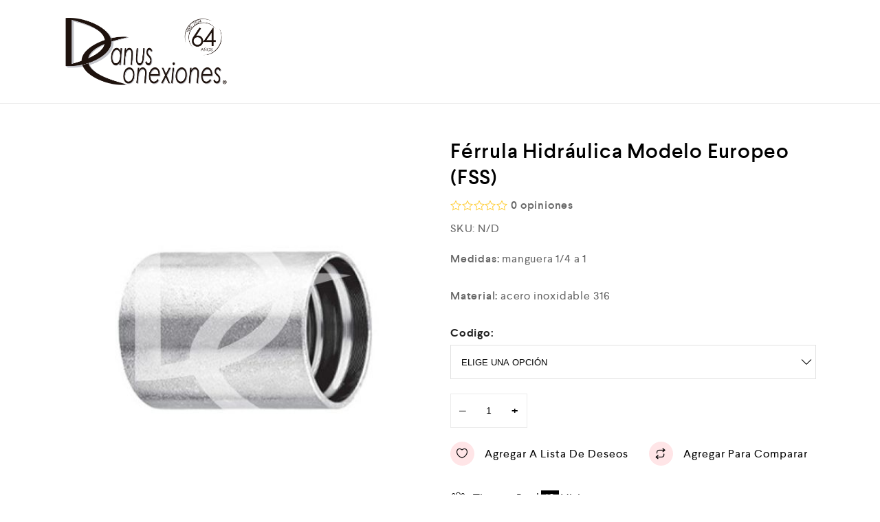

--- FILE ---
content_type: text/html; charset=UTF-8
request_url: https://www.danus.cl/wp/product/ferrula-hidraulica-modelo-europeo/
body_size: 25475
content:
<!DOCTYPE html>
<html lang="es-CL">
    <head>
        <meta charset="UTF-8">
        <meta name="viewport" content="width=device-width, initial-scale=1">
        <link rel="profile" href="//gmpg.org/xfn/11">
        <title>Férrula Hidráulica Modelo Europeo (FSS)</title>
<meta name='robots' content='max-image-preview:large' />
<link rel='dns-prefetch' href='//s.w.org' />
<link rel="alternate" type="application/rss+xml" title=" &raquo; Feed" href="https://www.danus.cl/wp/feed/" />
<link rel="alternate" type="application/rss+xml" title=" &raquo; Feed de comentarios" href="https://www.danus.cl/wp/comments/feed/" />
<link rel="alternate" type="application/rss+xml" title=" &raquo; Férrula Hidráulica Modelo Europeo (FSS) Feed de comentarios" href="https://www.danus.cl/wp/product/ferrula-hidraulica-modelo-europeo/feed/" />
<link rel='stylesheet' id='zoo-cw-css'  href='https://www.danus.cl/wp/wp-content/plugins/clever-swatches/assets/css/clever-swatches-style.css?ver=5.9.12' type='text/css' media='all' />
<link rel='stylesheet' id='cleverwa-public-css'  href='https://www.danus.cl/wp/wp-content/plugins/clever-whatsapp/assets/css/public.css?ver=1.0.0' type='text/css' media='all' />
<link rel='stylesheet' id='cleverwa-generated-css'  href='https://www.danus.cl/wp/wp-content/plugins/clever-whatsapp/assets/css/auto-generated-cleverwa.css?ver=1727190383' type='text/css' media='all' />
<link rel='stylesheet' id='wp-block-library-css'  href='https://www.danus.cl/wp/wp-includes/css/dist/block-library/style.min.css?ver=5.9.12' type='text/css' media='all' />
<link rel='stylesheet' id='wc-block-vendors-style-css'  href='https://www.danus.cl/wp/wp-content/plugins/woo-gutenberg-products-block/build/vendors-style.css?ver=3.6.1' type='text/css' media='all' />
<link rel='stylesheet' id='wc-block-style-css'  href='https://www.danus.cl/wp/wp-content/plugins/woo-gutenberg-products-block/build/style.css?ver=3.6.1' type='text/css' media='all' />
<style id='global-styles-inline-css' type='text/css'>
body{--wp--preset--color--black: #000000;--wp--preset--color--cyan-bluish-gray: #abb8c3;--wp--preset--color--white: #ffffff;--wp--preset--color--pale-pink: #f78da7;--wp--preset--color--vivid-red: #cf2e2e;--wp--preset--color--luminous-vivid-orange: #ff6900;--wp--preset--color--luminous-vivid-amber: #fcb900;--wp--preset--color--light-green-cyan: #7bdcb5;--wp--preset--color--vivid-green-cyan: #00d084;--wp--preset--color--pale-cyan-blue: #8ed1fc;--wp--preset--color--vivid-cyan-blue: #0693e3;--wp--preset--color--vivid-purple: #9b51e0;--wp--preset--gradient--vivid-cyan-blue-to-vivid-purple: linear-gradient(135deg,rgba(6,147,227,1) 0%,rgb(155,81,224) 100%);--wp--preset--gradient--light-green-cyan-to-vivid-green-cyan: linear-gradient(135deg,rgb(122,220,180) 0%,rgb(0,208,130) 100%);--wp--preset--gradient--luminous-vivid-amber-to-luminous-vivid-orange: linear-gradient(135deg,rgba(252,185,0,1) 0%,rgba(255,105,0,1) 100%);--wp--preset--gradient--luminous-vivid-orange-to-vivid-red: linear-gradient(135deg,rgba(255,105,0,1) 0%,rgb(207,46,46) 100%);--wp--preset--gradient--very-light-gray-to-cyan-bluish-gray: linear-gradient(135deg,rgb(238,238,238) 0%,rgb(169,184,195) 100%);--wp--preset--gradient--cool-to-warm-spectrum: linear-gradient(135deg,rgb(74,234,220) 0%,rgb(151,120,209) 20%,rgb(207,42,186) 40%,rgb(238,44,130) 60%,rgb(251,105,98) 80%,rgb(254,248,76) 100%);--wp--preset--gradient--blush-light-purple: linear-gradient(135deg,rgb(255,206,236) 0%,rgb(152,150,240) 100%);--wp--preset--gradient--blush-bordeaux: linear-gradient(135deg,rgb(254,205,165) 0%,rgb(254,45,45) 50%,rgb(107,0,62) 100%);--wp--preset--gradient--luminous-dusk: linear-gradient(135deg,rgb(255,203,112) 0%,rgb(199,81,192) 50%,rgb(65,88,208) 100%);--wp--preset--gradient--pale-ocean: linear-gradient(135deg,rgb(255,245,203) 0%,rgb(182,227,212) 50%,rgb(51,167,181) 100%);--wp--preset--gradient--electric-grass: linear-gradient(135deg,rgb(202,248,128) 0%,rgb(113,206,126) 100%);--wp--preset--gradient--midnight: linear-gradient(135deg,rgb(2,3,129) 0%,rgb(40,116,252) 100%);--wp--preset--duotone--dark-grayscale: url('#wp-duotone-dark-grayscale');--wp--preset--duotone--grayscale: url('#wp-duotone-grayscale');--wp--preset--duotone--purple-yellow: url('#wp-duotone-purple-yellow');--wp--preset--duotone--blue-red: url('#wp-duotone-blue-red');--wp--preset--duotone--midnight: url('#wp-duotone-midnight');--wp--preset--duotone--magenta-yellow: url('#wp-duotone-magenta-yellow');--wp--preset--duotone--purple-green: url('#wp-duotone-purple-green');--wp--preset--duotone--blue-orange: url('#wp-duotone-blue-orange');--wp--preset--font-size--small: 13px;--wp--preset--font-size--medium: 20px;--wp--preset--font-size--large: 36px;--wp--preset--font-size--x-large: 42px;}.has-black-color{color: var(--wp--preset--color--black) !important;}.has-cyan-bluish-gray-color{color: var(--wp--preset--color--cyan-bluish-gray) !important;}.has-white-color{color: var(--wp--preset--color--white) !important;}.has-pale-pink-color{color: var(--wp--preset--color--pale-pink) !important;}.has-vivid-red-color{color: var(--wp--preset--color--vivid-red) !important;}.has-luminous-vivid-orange-color{color: var(--wp--preset--color--luminous-vivid-orange) !important;}.has-luminous-vivid-amber-color{color: var(--wp--preset--color--luminous-vivid-amber) !important;}.has-light-green-cyan-color{color: var(--wp--preset--color--light-green-cyan) !important;}.has-vivid-green-cyan-color{color: var(--wp--preset--color--vivid-green-cyan) !important;}.has-pale-cyan-blue-color{color: var(--wp--preset--color--pale-cyan-blue) !important;}.has-vivid-cyan-blue-color{color: var(--wp--preset--color--vivid-cyan-blue) !important;}.has-vivid-purple-color{color: var(--wp--preset--color--vivid-purple) !important;}.has-black-background-color{background-color: var(--wp--preset--color--black) !important;}.has-cyan-bluish-gray-background-color{background-color: var(--wp--preset--color--cyan-bluish-gray) !important;}.has-white-background-color{background-color: var(--wp--preset--color--white) !important;}.has-pale-pink-background-color{background-color: var(--wp--preset--color--pale-pink) !important;}.has-vivid-red-background-color{background-color: var(--wp--preset--color--vivid-red) !important;}.has-luminous-vivid-orange-background-color{background-color: var(--wp--preset--color--luminous-vivid-orange) !important;}.has-luminous-vivid-amber-background-color{background-color: var(--wp--preset--color--luminous-vivid-amber) !important;}.has-light-green-cyan-background-color{background-color: var(--wp--preset--color--light-green-cyan) !important;}.has-vivid-green-cyan-background-color{background-color: var(--wp--preset--color--vivid-green-cyan) !important;}.has-pale-cyan-blue-background-color{background-color: var(--wp--preset--color--pale-cyan-blue) !important;}.has-vivid-cyan-blue-background-color{background-color: var(--wp--preset--color--vivid-cyan-blue) !important;}.has-vivid-purple-background-color{background-color: var(--wp--preset--color--vivid-purple) !important;}.has-black-border-color{border-color: var(--wp--preset--color--black) !important;}.has-cyan-bluish-gray-border-color{border-color: var(--wp--preset--color--cyan-bluish-gray) !important;}.has-white-border-color{border-color: var(--wp--preset--color--white) !important;}.has-pale-pink-border-color{border-color: var(--wp--preset--color--pale-pink) !important;}.has-vivid-red-border-color{border-color: var(--wp--preset--color--vivid-red) !important;}.has-luminous-vivid-orange-border-color{border-color: var(--wp--preset--color--luminous-vivid-orange) !important;}.has-luminous-vivid-amber-border-color{border-color: var(--wp--preset--color--luminous-vivid-amber) !important;}.has-light-green-cyan-border-color{border-color: var(--wp--preset--color--light-green-cyan) !important;}.has-vivid-green-cyan-border-color{border-color: var(--wp--preset--color--vivid-green-cyan) !important;}.has-pale-cyan-blue-border-color{border-color: var(--wp--preset--color--pale-cyan-blue) !important;}.has-vivid-cyan-blue-border-color{border-color: var(--wp--preset--color--vivid-cyan-blue) !important;}.has-vivid-purple-border-color{border-color: var(--wp--preset--color--vivid-purple) !important;}.has-vivid-cyan-blue-to-vivid-purple-gradient-background{background: var(--wp--preset--gradient--vivid-cyan-blue-to-vivid-purple) !important;}.has-light-green-cyan-to-vivid-green-cyan-gradient-background{background: var(--wp--preset--gradient--light-green-cyan-to-vivid-green-cyan) !important;}.has-luminous-vivid-amber-to-luminous-vivid-orange-gradient-background{background: var(--wp--preset--gradient--luminous-vivid-amber-to-luminous-vivid-orange) !important;}.has-luminous-vivid-orange-to-vivid-red-gradient-background{background: var(--wp--preset--gradient--luminous-vivid-orange-to-vivid-red) !important;}.has-very-light-gray-to-cyan-bluish-gray-gradient-background{background: var(--wp--preset--gradient--very-light-gray-to-cyan-bluish-gray) !important;}.has-cool-to-warm-spectrum-gradient-background{background: var(--wp--preset--gradient--cool-to-warm-spectrum) !important;}.has-blush-light-purple-gradient-background{background: var(--wp--preset--gradient--blush-light-purple) !important;}.has-blush-bordeaux-gradient-background{background: var(--wp--preset--gradient--blush-bordeaux) !important;}.has-luminous-dusk-gradient-background{background: var(--wp--preset--gradient--luminous-dusk) !important;}.has-pale-ocean-gradient-background{background: var(--wp--preset--gradient--pale-ocean) !important;}.has-electric-grass-gradient-background{background: var(--wp--preset--gradient--electric-grass) !important;}.has-midnight-gradient-background{background: var(--wp--preset--gradient--midnight) !important;}.has-small-font-size{font-size: var(--wp--preset--font-size--small) !important;}.has-medium-font-size{font-size: var(--wp--preset--font-size--medium) !important;}.has-large-font-size{font-size: var(--wp--preset--font-size--large) !important;}.has-x-large-font-size{font-size: var(--wp--preset--font-size--x-large) !important;}
</style>
<link rel='stylesheet' id='cwpf-fonts-css'  href='https://www.danus.cl/wp/wp-content/plugins/clever-woocommerce-product-filter/assets/css/cwpf-fonts.css?ver=1.0.3' type='text/css' media='all' />
<link rel='stylesheet' id='cwpf-css'  href='https://www.danus.cl/wp/wp-content/plugins/clever-woocommerce-product-filter/assets/css/front.css?ver=1.0.3' type='text/css' media='all' />
<link rel='stylesheet' id='chosen-drop-down-css'  href='https://www.danus.cl/wp/wp-content/plugins/clever-woocommerce-product-filter/assets/js/chosen/chosen.min.css?ver=1.0.3' type='text/css' media='all' />
<link rel='stylesheet' id='contact-form-7-css'  href='https://www.danus.cl/wp/wp-content/plugins/contact-form-7/includes/css/styles.css?ver=5.5.6' type='text/css' media='all' />
<link rel='stylesheet' id='dae-download-css'  href='https://www.danus.cl/wp/wp-content/plugins/download-after-email/css/download.css?ver=1727190902' type='text/css' media='all' />
<link rel='stylesheet' id='dashicons-css'  href='https://www.danus.cl/wp/wp-includes/css/dashicons.min.css?ver=5.9.12' type='text/css' media='all' />
<style id='dashicons-inline-css' type='text/css'>
[data-font="Dashicons"]:before {font-family: 'Dashicons' !important;content: attr(data-icon) !important;speak: none !important;font-weight: normal !important;font-variant: normal !important;text-transform: none !important;line-height: 1 !important;font-style: normal !important;-webkit-font-smoothing: antialiased !important;-moz-osx-font-smoothing: grayscale !important;}
</style>
<link rel='stylesheet' id='dae-fa-css'  href='https://www.danus.cl/wp/wp-content/plugins/download-after-email/css/all.css?ver=5.9.12' type='text/css' media='all' />
<link rel='stylesheet' id='rs-plugin-settings-css'  href='https://www.danus.cl/wp/wp-content/plugins/revslider/public/assets/css/rs6.css?ver=6.2.23' type='text/css' media='all' />
<style id='rs-plugin-settings-inline-css' type='text/css'>
#rs-demo-id {}
</style>
<link rel='stylesheet' id='photoswipe-css'  href='https://www.danus.cl/wp/wp-content/plugins/woocommerce/assets/css/photoswipe/photoswipe.min.css?ver=4.5.5' type='text/css' media='all' />
<link rel='stylesheet' id='photoswipe-default-skin-css'  href='https://www.danus.cl/wp/wp-content/plugins/woocommerce/assets/css/photoswipe/default-skin/default-skin.min.css?ver=4.5.5' type='text/css' media='all' />
<link rel='stylesheet' id='woocommerce-general-css'  href='https://www.danus.cl/wp/wp-content/plugins/woocommerce/assets/css/woocommerce.css?ver=4.5.5' type='text/css' media='all' />
<style id='woocommerce-inline-inline-css' type='text/css'>
.woocommerce form .form-row .required { visibility: visible; }
</style>
<link rel='stylesheet' id='mc4wp-form-themes-css'  href='https://www.danus.cl/wp/wp-content/plugins/mailchimp-for-wp/assets/css/form-themes.css?ver=4.8.6' type='text/css' media='all' />
<link rel='stylesheet' id='elementor-icons-css'  href='https://www.danus.cl/wp/wp-content/plugins/elementor/assets/lib/eicons/css/elementor-icons.min.css?ver=5.9.1' type='text/css' media='all' />
<link rel='stylesheet' id='elementor-animations-css'  href='https://www.danus.cl/wp/wp-content/plugins/elementor/assets/lib/animations/animations.min.css?ver=3.0.8.1' type='text/css' media='all' />
<link rel='stylesheet' id='elementor-frontend-legacy-css'  href='https://www.danus.cl/wp/wp-content/plugins/elementor/assets/css/frontend-legacy.min.css?ver=3.0.8.1' type='text/css' media='all' />
<link rel='stylesheet' id='elementor-frontend-css'  href='https://www.danus.cl/wp/wp-content/plugins/elementor/assets/css/frontend.min.css?ver=3.0.8.1' type='text/css' media='all' />
<link rel='stylesheet' id='elementor-post-19269-css'  href='https://www.danus.cl/wp/wp-content/uploads/elementor/css/post-19269.css?ver=1741354967' type='text/css' media='all' />
<link rel='stylesheet' id='cleverfont-css'  href='//www.danus.cl/wp/wp-content/plugins/clever-mega-menu-pro-for-elementor/assets/vendor/cleverfont/style.min.css?ver=1.9' type='text/css' media='all' />
<link rel='stylesheet' id='cafe-style-css'  href='//www.danus.cl/wp/wp-content/plugins/cafe-lite/assets/css/frontend.min.css?ver=2.0.12' type='text/css' media='all' />
<link rel='stylesheet' id='elementor-pro-css'  href='https://www.danus.cl/wp/wp-content/plugins/elementor-pro/assets/css/frontend.min.css?ver=2.10.3' type='text/css' media='all' />
<link rel='stylesheet' id='elementor-global-css'  href='https://www.danus.cl/wp/wp-content/uploads/elementor/css/global.css?ver=1600136391' type='text/css' media='all' />
<link rel='stylesheet' id='clever-font-css'  href='//www.danus.cl/wp/wp-content/themes/cerato/assets/vendor/cleverfont/style.min.css?ver=2.0.7' type='text/css' media='all' />
<link rel='stylesheet' id='wc_pv_intl-phones-lib-css-css'  href='https://www.danus.cl/wp/wp-content/plugins/woo-phone-validator/assets/vendor/css/intlTelInput.min.css?ver=5.9.12' type='text/css' media='all' />
<link rel='stylesheet' id='wc_pv_css-style-css'  href='https://www.danus.cl/wp/wp-content/plugins/woo-phone-validator/assets/css/frontend.min.css?ver=1.3.0' type='text/css' media='all' />
<link rel='stylesheet' id='yith_ywraq_frontend-css'  href='https://www.danus.cl/wp/wp-content/plugins/yith-woocommerce-request-a-quote-premium/assets/css/ywraq-frontend.css?ver=5.9.12' type='text/css' media='all' />
<style id='yith_ywraq_frontend-inline-css' type='text/css'>
.woocommerce .add-request-quote-button.button, .woocommerce .add-request-quote-button-addons.button{
    background-color: #0066b4!important;
    color: #fff!important;
}
.woocommerce .add-request-quote-button.button:hover,  .woocommerce .add-request-quote-button-addons.button:hover{
    background-color: #044a80!important;
    color: #fff!important;
}
.woocommerce a.add-request-quote-button{
    color: #fff!important;
}

.woocommerce a.add-request-quote-button:hover{
    color: #fff!important;
}

.single_variation_wrap .variations_button button{
	                 display:none!important;
	                }
</style>
<link rel='stylesheet' id='bootstrap-css'  href='https://www.danus.cl/wp/wp-content/plugins/clever-portfolio/assets/vendors/bootstrap/bootstrap.min.css?ver=1.0.3' type='text/css' media='all' />
<link rel='stylesheet' id='zoo-woocommerce-css'  href='//www.danus.cl/wp/wp-content/themes/cerato/assets/css/zoo-woocommerce.css?ver=5.9.12' type='text/css' media='all' />
<link rel='stylesheet' id='zoo-styles-css'  href='//www.danus.cl/wp/wp-content/themes/cerato/assets/css/zoo-styles.css?ver=5.9.12' type='text/css' media='all' />
<style id='zoo-styles-inline-css' type='text/css'>
a{color:#dd3333}body #site-main-content .star-rating span::before,.comment-form-rating p.stars:hover a::before,.comment-form-rating p.stars a:hover,.comment-form-rating p.stars a.active::before{color:#dd3333}.product .product-loop-title,.products h2body #site-main-content-loop-category__title,body #site-main-content-cart table.cart .product-name a,.products .product .wrap-product-loop-content .wrap-product-loop-detail .product-loop-title a{color:#0a0a0a}a{color:#dd3333}body #site-main-content .star-rating span::before,.comment-form-rating p.stars:hover a::before,.comment-form-rating p.stars a:hover,.comment-form-rating p.stars a.active::before{color:#dd3333}.product .product-loop-title,.products h2body #site-main-content-loop-category__title,body #site-main-content-cart table.cart .product-name a,.products .product .wrap-product-loop-content .wrap-product-loop-detail .product-loop-title a{color:#0a0a0a}body{background-color:#ffffff;background-repeat:repeat}body{background-color:#ffffff;background-repeat:repeat}@media screen and (max-width:992px){body{background-repeat:repeat}body{background-repeat:repeat}}
@media(min-width: 992px) {
                    .wrap-site-header-mobile {
                        display: none;
                    }
                    .show-on-mobile {
                        display: none;
                    }
                }
        
                @media(max-width: 992px) {
                    .wrap-site-header-desktop {
                        display: none;
                    }
                    .show-on-desktop {
                        display: none;
                    }
                }
        @media(min-width:1500px){.elementor-section.elementor-section-boxed>.elementor-container,.container{max-width:1400px;width:100%}}@font-face {
                        font-family: 'Larsseit';
                        src: url('//www.danus.cl/wp/wp-content/themes/cerato/assets/fonts/larsseit/larsseit-light.woff') format('woff');
                        font-weight: 300;
                        font-style: normal;
                        font-display: auto;
                    }

                    @font-face {
                        font-family: 'Larsseit';
                        src: url('//www.danus.cl/wp/wp-content/themes/cerato/assets/fonts/larsseit/larsseit.woff') format('woff');
                        font-weight: 400;
                        font-style: normal;
                        font-display: auto;
                    }

                    @font-face {
                        font-family: 'Larsseit';
                        src: url('//www.danus.cl/wp/wp-content/themes/cerato/assets/fonts/larsseit/larsseit-medium.woff') format('woff');
                        font-weight: 500;
                        font-style: normal;
                        font-display: auto;
                    }

                    @font-face {
                        font-family: 'Larsseit';
                        src: url('//www.danus.cl/wp/wp-content/themes/cerato/assets/fonts/larsseit/larsseit-bold.woff') format('woff');
                        font-weight: 600;
                        font-style: normal;
                        font-display: auto;
                    }
                body{font-family: 'Larsseit', sans-serif;;font-weight: normal;font-style:  normal;font-size:  16px;}html{font-size: 16px;}.products .product{padding-left:15px;padding-right:15px}ul.products, .woocommerce ul.products{margin-left:-15px !important;margin-right:-15px !important;width:calc(100% + 30px)}.stock-quantity,.stock {display: none;}
body{color:#666666}
                .product-image-360-view .button.product-360-view-control i,
                .woocommerce .wrap-breadcrumb .container .woocommerce-breadcrumb a:hover,
                .wrap-breadcrumb .container .zoo-breadcrumb-container a:hover,
                .elementor-widget-clever-product-grid-tabs .cafe-head-product-filter ul li a:hover,
                #site-header .element-header-account .wrap-dashboard-form .woocommerce-MyAccount-navigation a:hover,
                #site-header .woo-multi-currency.wmc-shortcode.plain-vertical .wmc-currency-wrapper .wmc-sub-currency .wmc-currency a,
                .main-content .sidebar .widget a:hover,
                a:hover,
                .zoo-woo-share li a:hover,
                .woocommerce .product_meta a:hover, 
                .woocommerce .wrap-left-custom-meta a:hover,
                .product-sidebar .zoo-ln-group-activated-filter button.zoo-ln-remove-filter-item.zoo-ln-clear-all:hover,
                .zoo-wrap-layer-filter .zoo-filter-item.selected > label,
                .zoo-wrap-layer-filter .zoo-filter-item label:hover,
                .wrap-toggle-products-layout .toggle-products-layout-button.active, 
                .wrap-toggle-products-layout .toggle-products-layout-button:hover,
                .post-loop-item.list-layout-item .zoo-post-inner .zoo-post-content .post-info li a:hover,
                .content-single .post .header-post .post-info li a:hover,
                .post-info a:hover,
                .elementor-widget-clever-posts .cafe-pagination .cafe_pagination-item.current,
                .elementor-widget-clever-posts .cafe-pagination .cafe_pagination-item:hover,
                .zoo-extend-cart-info-item a:hover,
                .navigation.pagination .page-numbers.current, 
                .navigation.pagination .page-numbers:not(.dots):hover,
                .cafe-head-product-filter ul li a.active, 
                .cafe-head-product-filter ul li a:hover, 
                .cafe-product-category-banner .cafe-button,
                .elementor-widget-clever-posts .post-loop-item .entry-title a:hover,
                .cafe-deal-action-link .action-link:hover,
                .woocommerce ul.products li.product h3.product-loop-title a:hover,
                .post-content a:hover,
                .list-label-cat a:hover,
                .zoo-single-post-nav-item span,
                .wrap-share-post .share-links li a:hover,
                .wrap-bottom-content-post .tagcloud a:hover,
                blockquote:before, 
                .blockquote:before,
                .post-info i,
                .footer-row .widget_mc4wp_form_widget .mc4wp-form .mc4wp-form-fields .button-submit input[type="submit"]:hover,
                .zoo-posts-widget .title-post a:hover,
                .zoo-posts-widget .date-post i,
                .wrap-breadcrumb .zoo-breadcrumb-container a:hover,
                .post-loop-item .entry-title a:hover
                {color:#fc6702}.main-content .error-404 svg{fill:#fc6702}
                .product-image-360-view .button.product-360-view-control,
                .zoo-live-search.searching button.search-submit i:after,
                .wrap-product-sidebar .zoo-ln-group-activated-filter button.zoo-ln-remove-filter-item.zoo-ln-clear-all:hover,
                .product-sidebar .zoo-ln-slider-range.ui-widget.ui-widget-content .ui-slider-handle,
                #site-main-content .wrap-single-product-content section.products h2,
                .list-label-cat a:hover,
                .list-label-cat a,
                #zoo-back-to-top:hover,
                .post-loop-item.list-layout-item .zoo-post-inner .zoo-post-content .readmore:hover
            
            {border-color:#fc6702}
                .dot-menu.primary-color .cafe-menu li:before,
                .free-shipping-required-notice .zoo-loading-bar,
                .product-sidebar .zoo-ln-slider-range.ui-widget.ui-widget-content .ui-slider-range,
                .main-content .error-404 .error-404-content .back-to-home:after,
                .wrap-content-popup-page .close-popup-page:hover,
                .woocommerce div.product .woocommerce-tabs ul.tabs li:before,
                .filter-tabs-title-2 .cafe-head-product-filter ul li a.active, 
                .filter-tabs-title-2 .cafe-head-product-filter ul li a:hover,
                .cafe-products-wrap.layout-1 .cafe-countdown-block,
                .cafe-head-product-filter.has-border:after,
                .woocommerce .wrap-product-loop-buttons .button:hover, 
                .woocommerce .wrap-product-loop-buttons .added_to_cart:hover,
                .cafe-carousel ul.slick-dots li.slick-active,
                .sold-bar .sold-percent span,
                .grid-layout .wrap-media .sticky-post-label:before,
                .wrap-text-field .line:after,
                .comment-reply-link:hover, 
                .comment-edit-link:hover,
                .list-label-cat a,
                .post-info a:after,
                body .sidebar.widget-area .widget.widget_nav_menu ul li a:before, 
                body .sidebar.widget-area .widget.widget_recent_entries ul li a:before, 
                body .sidebar.widget-area .widget.widget_meta ul li a:before, 
                body .sidebar.widget-area .widget.widget_categories ul li a:before, 
                body .sidebar.widget-area .widget.widget_archive ul li a:before, 
                body .sidebar.widget-area .widget.widget_pages ul li a:before,
                body .sidebar.widget-area .widget .widget-title:after,
                .site-footer .widget.widget_nav_menu ul li a:before, 
                .site-footer .widget.widget_recent_entries ul li a:before, 
                .site-footer .widget.widget_meta ul li a:before, 
                .site-footer .widget.widget_categories ul li a:before, 
                .site-footer .widget.widget_archive ul li a:before, 
                .site-footer .widget.widget_pages ul li a:before,
                .site-footer .widget-title:after,
                #zoo-back-to-top:hover,
                
                .post-loop-item .sticky-post-label,
                .post-loop-item.list-layout-item .zoo-post-inner .zoo-post-content .readmore:hover,
                .post-loop-item.list-layout-item .zoo-post-inner .zoo-post-content .post-info li a:after
                

            {background:#fc6702}
                #zoo-theme-dev-actions .button,
                .woocommerce .woocommerce-cart-form .button,
                .main-content .widget .tagcloud a,
                .post-loop-item .readmore,
                .wpcf7-form .wpcf7-submit,
                .woocommerce #respond input#submit, 
                .woocommerce-checkout #payment .button, 
                .woocommerce-checkout #payment .button, 
                .woocommerce-checkout #payment .added_to_cart, 
                #add_payment_method .wc-proceed-to-checkout a.checkout-button, 
                .woocommerce-cart .wc-proceed-to-checkout a.checkout-button, 
                .woocommerce .widget_shopping_cart .buttons a,
                #zoo-theme-dev-actions .button,
                .btn, 
                input[type="submit"], 
                .button, 
                button, 
                .wp-block-button.is-style-squared .wp-block-button__link
                  
                {color:#fff}
                #zoo-theme-dev-actions .button,
                .woocommerce .woocommerce-cart-form .button,
                .main-content .widget .tagcloud a,
                .post-loop-item .readmore,
                .wpcf7-form .wpcf7-submit,
                .woocommerce #respond input#submit, 
                .woocommerce-checkout #payment .button, 
                .woocommerce-checkout #payment .button, 
                .woocommerce-checkout #payment .added_to_cart, 
                #add_payment_method .wc-proceed-to-checkout a.checkout-button, 
                .woocommerce-cart .wc-proceed-to-checkout a.checkout-button, 
                .woocommerce .widget_shopping_cart .buttons a,
                #zoo-theme-dev-actions .button,
                .btn, 
                input[type="submit"], 
                .button, 
                button, 
                .wp-block-button.is-style-squared .wp-block-button__link
                
                {background:#fc6702}
                #zoo-theme-dev-actions .button:hover,
                .woocommerce .woocommerce-cart-form .button:hover,
                .main-content .widget .tagcloud a:hover,
                .post-loop-item .readmore:hover,
                .wpcf7-form .wpcf7-submit:hover,
                .woocommerce #respond input#submit:hover, 
                .woocommerce-checkout #payment .button:hover, 
                .woocommerce-checkout #payment .button:hover, 
                .woocommerce-checkout #payment .added_to_cart:hover, 
                #add_payment_method .wc-proceed-to-checkout a.checkout-button:hover, 
                .woocommerce-cart .wc-proceed-to-checkout a.checkout-button:hover, 
                .woocommerce .widget_shopping_cart .buttons a:hover,
                #zoo-theme-dev-actions .button:hover,
                .btn:hover, 
                input[type="submit"]:hover, 
                .button:hover, 
                button:hover, 
                .wp-block-button.is-style-squared .wp-block-button__link:hover
                   
                {color:#fff}
                #zoo-theme-dev-actions .button:hover,
                .woocommerce .woocommerce-cart-form .button:hover,
                .main-content .widget .tagcloud a:hover,
                .post-loop-item .readmore:hover,
                .wpcf7-form .wpcf7-submit:hover,
                .woocommerce #respond input#submit:hover, 
                .woocommerce-checkout #payment .button:hover, 
                .woocommerce-checkout #payment .button:hover, 
                .woocommerce-checkout #payment .added_to_cart:hover, 
                #add_payment_method .wc-proceed-to-checkout a.checkout-button:hover, 
                .woocommerce-cart .wc-proceed-to-checkout a.checkout-button:hover, 
                .woocommerce .widget_shopping_cart .buttons a:hover,
                #zoo-theme-dev-actions .button:hover,
                .btn:hover, 
                input[type="submit"]:hover, 
                .button:hover, 
                button:hover, 
                .wp-block-button.is-style-squared .wp-block-button__link:hover
                
                {background:#000}
</style>
<link rel='stylesheet' id='cerato-css'  href='https://www.danus.cl/wp/wp-content/themes/cerato-child/style.css?ver=5.9.12' type='text/css' media='all' />
<link rel='stylesheet' id='zoo-custom-styles-css'  href='//www.danus.cl/wp/wp-content/themes/cerato/assets/css/zoo-custom-style.css?ver=5.9.12' type='text/css' media='all' />
<link rel='stylesheet' id='fontawesome47-css'  href='//www.danus.cl/wp/wp-content/plugins/clever-mega-menu-pro-for-elementor/assets/vendor/font-awesome/font-awesome.min.css?ver=4.7.0' type='text/css' media='all' />
<link rel='stylesheet' id='cmm4e-menu-skin-default-menu-skin-461836-2-css'  href='https://www.danus.cl/wp/wp-content/uploads/cmm4e/cmm4e-menu-skin-default-menu-skin-461836-2.min.css?ver=1.0.9' type='text/css' media='all' />
<link rel='stylesheet' id='google-fonts-1-css'  href='https://fonts.googleapis.com/css?family=Roboto%3A100%2C100italic%2C200%2C200italic%2C300%2C300italic%2C400%2C400italic%2C500%2C500italic%2C600%2C600italic%2C700%2C700italic%2C800%2C800italic%2C900%2C900italic%7CRoboto+Slab%3A100%2C100italic%2C200%2C200italic%2C300%2C300italic%2C400%2C400italic%2C500%2C500italic%2C600%2C600italic%2C700%2C700italic%2C800%2C800italic%2C900%2C900italic&#038;ver=5.9.12' type='text/css' media='all' />
<script type='text/javascript' id='jquery-core-js-extra'>
/* <![CDATA[ */
var zooThemeSettings = {"enable_builtin_mega_menu":"1","mobile_breakpoint_width":"992","enable_dev_mode":"0","isRtl":"","ajaxUrl":"https:\/\/www.danus.cl\/wp\/wp-admin\/admin-ajax.php"};
/* ]]> */
</script>
<script type='text/javascript' src='https://www.danus.cl/wp/wp-includes/js/jquery/jquery.min.js?ver=3.6.0' id='jquery-core-js'></script>
<script type='text/javascript' id='jquery-core-js-after'>
(function(w, d) { w.CollectId = "5c388ee6126d695d6c44386b"; var h = d.head || d.getElementsByTagName("head")[0]; var s = d.createElement("script"); s.setAttribute("type", "text/javascript"); s.setAttribute("src", "https://collectcdn.com/launcher.js"); h.appendChild(s); })(window, document);</script>

<!-- Google Tag Manager -->
<script>(function(w,d,s,l,i){w[l]=w[l]||[];w[l].push({'gtm.start':
new Date().getTime(),event:'gtm.js'});var f=d.getElementsByTagName(s)[0],
j=d.createElement(s),dl=l!='dataLayer'?'&l='+l:'';j.async=true;j.src=
'https://www.googletagmanager.com/gtm.js?id='+i+dl;f.parentNode.insertBefore(j,f);
})(window,document,'script','dataLayer','GTM-PTJMP4J');</script>
<!-- End Google Tag Manager -->

<!-- Meta Pixel Code -->
<script>
!function(f,b,e,v,n,t,s)
{if(f.fbq)return;n=f.fbq=function(){n.callMethod?
n.callMethod.apply(n,arguments):n.queue.push(arguments)};
if(!f._fbq)f._fbq=n;n.push=n;n.loaded=!0;n.version='2.0';
n.queue=[];t=b.createElement(e);t.async=!0;
t.src=v;s=b.getElementsByTagName(e)[0];
s.parentNode.insertBefore(t,s)}(window, document,'script',
'https://connect.facebook.net/en_US/fbevents.js');
fbq('init', '2269351716789805');
fbq('track', 'PageView');
</script>
<noscript><img height="1" width="1" style="display:none"
src="https://www.facebook.com/tr?id=2269351716789805&ev=PageView&noscript=1"
/></noscript>
<!-- End Meta Pixel Code -->

<!-- Eglobal desk script -->
<script>
(function(w,d,s){
            w.EglobalForms = w.EglobalForms || {q:[]};
            w.form = function(i,o){w.EglobalForms.q.push([i,o])};
            var j = d.createElement(s);
            j.async = true;
            j.src = 'https://desk.eglobal.one/eglobal-form.js';
            d.head.appendChild(j);
        })(window,document,'script');
        form('4fa59c7dd7983d7dd1ab5af1fbc08eb5b2280424', {generateForm:false});

<!-- -->
</script>
<script type='text/javascript' src='https://www.danus.cl/wp/wp-includes/js/jquery/jquery-migrate.min.js?ver=3.3.2' id='jquery-migrate-js'></script>
<script type='text/javascript' src='https://www.danus.cl/wp/wp-content/plugins/revslider/public/assets/js/rbtools.min.js?ver=6.2.23' id='tp-tools-js'></script>
<script type='text/javascript' src='https://www.danus.cl/wp/wp-content/plugins/revslider/public/assets/js/rs6.min.js?ver=6.2.23' id='revmin-js'></script>
<link rel="https://api.w.org/" href="https://www.danus.cl/wp/wp-json/" /><link rel="alternate" type="application/json" href="https://www.danus.cl/wp/wp-json/wp/v2/product/897" /><link rel="EditURI" type="application/rsd+xml" title="RSD" href="https://www.danus.cl/wp/xmlrpc.php?rsd" />
<link rel="wlwmanifest" type="application/wlwmanifest+xml" href="https://www.danus.cl/wp/wp-includes/wlwmanifest.xml" /> 
<meta name="generator" content="WordPress 5.9.12" />
<meta name="generator" content="WooCommerce 4.5.5" />
<link rel="canonical" href="https://www.danus.cl/wp/product/ferrula-hidraulica-modelo-europeo/" />
<link rel='shortlink' href='https://www.danus.cl/wp/?p=897' />
<link rel="alternate" type="application/json+oembed" href="https://www.danus.cl/wp/wp-json/oembed/1.0/embed?url=https%3A%2F%2Fwww.danus.cl%2Fwp%2Fproduct%2Fferrula-hidraulica-modelo-europeo%2F" />
<link rel="alternate" type="text/xml+oembed" href="https://www.danus.cl/wp/wp-json/oembed/1.0/embed?url=https%3A%2F%2Fwww.danus.cl%2Fwp%2Fproduct%2Fferrula-hidraulica-modelo-europeo%2F&#038;format=xml" />
<meta property="og:title" content="Férrula Hidráulica Modelo Europeo (FSS)">
    <meta property="og:description" content="Medidas: manguera 1/4 a 1
Material: acero inoxidable 316
">
    <meta property="og:image" content="https://www.danus.cl/wp/wp-content/uploads/2020/08/Ferrula-Hidraulica-modelo-europeo1_result.jpg">
    <meta property="og:url" content="https://www.danus.cl/wp/product/ferrula-hidraulica-modelo-europeo">	<noscript><style>.woocommerce-product-gallery{ opacity: 1 !important; }</style></noscript>
	<style type="text/css">.recentcomments a{display:inline !important;padding:0 !important;margin:0 !important;}</style><meta name="generator" content="Powered by Slider Revolution 6.2.23 - responsive, Mobile-Friendly Slider Plugin for WordPress with comfortable drag and drop interface." />
<link rel="icon" href="https://www.danus.cl/wp/wp-content/uploads/2024/03/16x16.ico" sizes="32x32" />
<link rel="icon" href="https://www.danus.cl/wp/wp-content/uploads/2024/03/16x16.ico" sizes="192x192" />
<link rel="apple-touch-icon" href="https://www.danus.cl/wp/wp-content/uploads/2024/03/16x16.ico" />
<meta name="msapplication-TileImage" content="https://www.danus.cl/wp/wp-content/uploads/2024/03/16x16.ico" />
<script type="text/javascript">function setREVStartSize(e){
			//window.requestAnimationFrame(function() {				 
				window.RSIW = window.RSIW===undefined ? window.innerWidth : window.RSIW;	
				window.RSIH = window.RSIH===undefined ? window.innerHeight : window.RSIH;	
				try {								
					var pw = document.getElementById(e.c).parentNode.offsetWidth,
						newh;
					pw = pw===0 || isNaN(pw) ? window.RSIW : pw;
					e.tabw = e.tabw===undefined ? 0 : parseInt(e.tabw);
					e.thumbw = e.thumbw===undefined ? 0 : parseInt(e.thumbw);
					e.tabh = e.tabh===undefined ? 0 : parseInt(e.tabh);
					e.thumbh = e.thumbh===undefined ? 0 : parseInt(e.thumbh);
					e.tabhide = e.tabhide===undefined ? 0 : parseInt(e.tabhide);
					e.thumbhide = e.thumbhide===undefined ? 0 : parseInt(e.thumbhide);
					e.mh = e.mh===undefined || e.mh=="" || e.mh==="auto" ? 0 : parseInt(e.mh,0);		
					if(e.layout==="fullscreen" || e.l==="fullscreen") 						
						newh = Math.max(e.mh,window.RSIH);					
					else{					
						e.gw = Array.isArray(e.gw) ? e.gw : [e.gw];
						for (var i in e.rl) if (e.gw[i]===undefined || e.gw[i]===0) e.gw[i] = e.gw[i-1];					
						e.gh = e.el===undefined || e.el==="" || (Array.isArray(e.el) && e.el.length==0)? e.gh : e.el;
						e.gh = Array.isArray(e.gh) ? e.gh : [e.gh];
						for (var i in e.rl) if (e.gh[i]===undefined || e.gh[i]===0) e.gh[i] = e.gh[i-1];
											
						var nl = new Array(e.rl.length),
							ix = 0,						
							sl;					
						e.tabw = e.tabhide>=pw ? 0 : e.tabw;
						e.thumbw = e.thumbhide>=pw ? 0 : e.thumbw;
						e.tabh = e.tabhide>=pw ? 0 : e.tabh;
						e.thumbh = e.thumbhide>=pw ? 0 : e.thumbh;					
						for (var i in e.rl) nl[i] = e.rl[i]<window.RSIW ? 0 : e.rl[i];
						sl = nl[0];									
						for (var i in nl) if (sl>nl[i] && nl[i]>0) { sl = nl[i]; ix=i;}															
						var m = pw>(e.gw[ix]+e.tabw+e.thumbw) ? 1 : (pw-(e.tabw+e.thumbw)) / (e.gw[ix]);					
						newh =  (e.gh[ix] * m) + (e.tabh + e.thumbh);
					}				
					if(window.rs_init_css===undefined) window.rs_init_css = document.head.appendChild(document.createElement("style"));					
					document.getElementById(e.c).height = newh+"px";
					window.rs_init_css.innerHTML += "#"+e.c+"_wrapper { height: "+newh+"px }";				
				} catch(e){
					console.log("Failure at Presize of Slider:" + e)
				}					   
			//});
		  };</script>
        <script type="text/javascript">
            var cwpf_is_permalink =1;

            var cwpf_shop_page = "";
        
            var cwpf_really_curr_tax = {};
            var cwpf_current_page_link = location.protocol + '//' + location.host + location.pathname;
            //***lets remove pagination from cwpf_current_page_link
            cwpf_current_page_link = cwpf_current_page_link.replace(/\page\/[0-9]+/, "");
                            cwpf_current_page_link = "https://www.danus.cl/wp/catalogo/";
                            var cwpf_link = 'https://www.danus.cl/wp/wp-content/plugins/clever-woocommerce-product-filter/assets/';

                </script>

                <script>

            var cwpf_ajaxurl = "https://www.danus.cl/wp/wp-admin/admin-ajax.php";

            var cwpf_lang = {
                'orderby': "orderby",
                'date': "date",
                'perpage': "per page",
                'pricerange': "price range",
                'menu_order': "menu order",
                'popularity': "popularity",
                'rating': "rating",
                'price': "price low to high",
                'price-desc': "price high to low"
            };

            if (typeof cwpf_lang_custom == 'undefined') {
                var cwpf_lang_custom = {};/*!!important*/
            }
            cwpf_lang_custom.cwpf_your_choices = "Your choices:";
            cwpf_lang_custom.cwpf_clear_all_filters = "Clear all";

            //***

            var cwpf_is_mobile = 0;
        


            var cwpf_show_price_search_button = 0;
            var cwpf_show_price_search_type = 0;
        
            var cwpf_show_price_search_type = 0;

            var scwpf_search_slug = "scwpf";

        
            var icheck_skin = {};
                        icheck_skin = 'none';
        
            var is_cwpf_use_chosen =1;

        

            var cwpf_current_values = '[]';
            //+++
            var cwpf_lang_loading = "Loading ...";

        
            var cwpf_lang_show_products_filter = "show products filter";
            var cwpf_lang_hide_products_filter = "hide products filter";
            var cwpf_lang_pricerange = "price range";

            //+++

            var cwpf_use_beauty_scroll =0;
            //+++
            var cwpf_autosubmit =1;
            var cwpf_ajaxurl = "https://www.danus.cl/wp/wp-admin/admin-ajax.php";
            /*var cwpf_submit_link = "";*/
            var cwpf_is_ajax = 0;
            var cwpf_ajax_redraw = 0;
            var cwpf_ajax_page_num =1;
            var cwpf_ajax_first_done = false;
            var cwpf_checkboxes_slide_flag = true;


            //toggles
            var cwpf_toggle_type = "text";

            var cwpf_toggle_closed_text = "-";
            var cwpf_toggle_opened_text = "+";

            var cwpf_toggle_closed_image = "https://www.danus.cl/wp/wp-content/plugins/clever-woocommerce-product-filter/assets/img/plus3.png";
            var cwpf_toggle_opened_image = "https://www.danus.cl/wp/wp-content/plugins/clever-woocommerce-product-filter/assets/img/minus3.png";


            //indexes which can be displayed in red buttons panel
                    var cwpf_accept_array = ["min_price", "orderby", "perpage", "min_rating","product_visibility","product_cat","product_tag","fb_product_set"];

        


            //***
            //for extensions

            var cwpf_ext_init_functions = null;
        

        
            var cwpf_overlay_skin = "default";

            jQuery(function () {
                try
                {
                    cwpf_current_values = jQuery.parseJSON(cwpf_current_values);
                } catch (e)
                {
                    cwpf_current_values = null;
                }
                if (cwpf_current_values == null || cwpf_current_values.length == 0) {
                    cwpf_current_values = {};
                }

            });

            function cwpf_js_after_ajax_done() {
                jQuery(document).trigger('cwpf_ajax_done');
                    }
        </script>
        <!-- WooCommerce Google Analytics Integration -->
		<script type='text/javascript'>
			var gaProperty = 'UA-28198192-1';
			var disableStr = 'ga-disable-' + gaProperty;
			if ( document.cookie.indexOf( disableStr + '=true' ) > -1 ) {
				window[disableStr] = true;
			}
			function gaOptout() {
				document.cookie = disableStr + '=true; expires=Thu, 31 Dec 2099 23:59:59 UTC; path=/';
				window[disableStr] = true;
			}
		</script><script type='text/javascript'>(function(i,s,o,g,r,a,m){i['GoogleAnalyticsObject']=r;i[r]=i[r]||function(){
		(i[r].q=i[r].q||[]).push(arguments)},i[r].l=1*new Date();a=s.createElement(o),
		m=s.getElementsByTagName(o)[0];a.async=1;a.src=g;m.parentNode.insertBefore(a,m)
		})(window,document,'script', '//www.google-analytics.com/analytics.js','ga');ga( 'create', 'UA-28198192-1', 'danus.cl' );(window.gaDevIds=window.gaDevIds||[]).push('dOGY3NW');ga( 'require', 'displayfeatures' );ga( 'require', 'linkid' );ga( 'set', 'anonymizeIp', true );
		ga( 'set', 'dimension1', 'no' );
ga( 'require', 'ec' );</script>
		<!-- /WooCommerce Google Analytics Integration --><style id="wpforms-css-vars-root">
				:root {
					--wpforms-field-border-radius: 3px;
--wpforms-field-border-style: solid;
--wpforms-field-border-size: 1px;
--wpforms-field-background-color: #ffffff;
--wpforms-field-border-color: rgba( 0, 0, 0, 0.25 );
--wpforms-field-border-color-spare: rgba( 0, 0, 0, 0.25 );
--wpforms-field-text-color: rgba( 0, 0, 0, 0.7 );
--wpforms-field-menu-color: #ffffff;
--wpforms-label-color: rgba( 0, 0, 0, 0.85 );
--wpforms-label-sublabel-color: rgba( 0, 0, 0, 0.55 );
--wpforms-label-error-color: #d63637;
--wpforms-button-border-radius: 3px;
--wpforms-button-border-style: none;
--wpforms-button-border-size: 1px;
--wpforms-button-background-color: #066aab;
--wpforms-button-border-color: #066aab;
--wpforms-button-text-color: #ffffff;
--wpforms-page-break-color: #066aab;
--wpforms-background-image: none;
--wpforms-background-position: center center;
--wpforms-background-repeat: no-repeat;
--wpforms-background-size: cover;
--wpforms-background-width: 100px;
--wpforms-background-height: 100px;
--wpforms-background-color: rgba( 0, 0, 0, 0 );
--wpforms-background-url: none;
--wpforms-container-padding: 0px;
--wpforms-container-border-style: none;
--wpforms-container-border-width: 1px;
--wpforms-container-border-color: #000000;
--wpforms-container-border-radius: 3px;
--wpforms-field-size-input-height: 43px;
--wpforms-field-size-input-spacing: 15px;
--wpforms-field-size-font-size: 16px;
--wpforms-field-size-line-height: 19px;
--wpforms-field-size-padding-h: 14px;
--wpforms-field-size-checkbox-size: 16px;
--wpforms-field-size-sublabel-spacing: 5px;
--wpforms-field-size-icon-size: 1;
--wpforms-label-size-font-size: 16px;
--wpforms-label-size-line-height: 19px;
--wpforms-label-size-sublabel-font-size: 14px;
--wpforms-label-size-sublabel-line-height: 17px;
--wpforms-button-size-font-size: 17px;
--wpforms-button-size-height: 41px;
--wpforms-button-size-padding-h: 15px;
--wpforms-button-size-margin-top: 10px;
--wpforms-container-shadow-size-box-shadow: none;

				}
			</style>		
    </head>
<body class="product-template-default single single-product postid-897 wp-custom-logo theme-cerato woocommerce woocommerce-page woocommerce-no-js zoo-cw-page zoo-cw-is-desktop elementor-default elementor-kit-19269">
<svg xmlns="http://www.w3.org/2000/svg" viewBox="0 0 0 0" width="0" height="0" focusable="false" role="none" style="visibility: hidden; position: absolute; left: -9999px; overflow: hidden;" ><defs><filter id="wp-duotone-dark-grayscale"><feColorMatrix color-interpolation-filters="sRGB" type="matrix" values=" .299 .587 .114 0 0 .299 .587 .114 0 0 .299 .587 .114 0 0 .299 .587 .114 0 0 " /><feComponentTransfer color-interpolation-filters="sRGB" ><feFuncR type="table" tableValues="0 0.49803921568627" /><feFuncG type="table" tableValues="0 0.49803921568627" /><feFuncB type="table" tableValues="0 0.49803921568627" /><feFuncA type="table" tableValues="1 1" /></feComponentTransfer><feComposite in2="SourceGraphic" operator="in" /></filter></defs></svg><svg xmlns="http://www.w3.org/2000/svg" viewBox="0 0 0 0" width="0" height="0" focusable="false" role="none" style="visibility: hidden; position: absolute; left: -9999px; overflow: hidden;" ><defs><filter id="wp-duotone-grayscale"><feColorMatrix color-interpolation-filters="sRGB" type="matrix" values=" .299 .587 .114 0 0 .299 .587 .114 0 0 .299 .587 .114 0 0 .299 .587 .114 0 0 " /><feComponentTransfer color-interpolation-filters="sRGB" ><feFuncR type="table" tableValues="0 1" /><feFuncG type="table" tableValues="0 1" /><feFuncB type="table" tableValues="0 1" /><feFuncA type="table" tableValues="1 1" /></feComponentTransfer><feComposite in2="SourceGraphic" operator="in" /></filter></defs></svg><svg xmlns="http://www.w3.org/2000/svg" viewBox="0 0 0 0" width="0" height="0" focusable="false" role="none" style="visibility: hidden; position: absolute; left: -9999px; overflow: hidden;" ><defs><filter id="wp-duotone-purple-yellow"><feColorMatrix color-interpolation-filters="sRGB" type="matrix" values=" .299 .587 .114 0 0 .299 .587 .114 0 0 .299 .587 .114 0 0 .299 .587 .114 0 0 " /><feComponentTransfer color-interpolation-filters="sRGB" ><feFuncR type="table" tableValues="0.54901960784314 0.98823529411765" /><feFuncG type="table" tableValues="0 1" /><feFuncB type="table" tableValues="0.71764705882353 0.25490196078431" /><feFuncA type="table" tableValues="1 1" /></feComponentTransfer><feComposite in2="SourceGraphic" operator="in" /></filter></defs></svg><svg xmlns="http://www.w3.org/2000/svg" viewBox="0 0 0 0" width="0" height="0" focusable="false" role="none" style="visibility: hidden; position: absolute; left: -9999px; overflow: hidden;" ><defs><filter id="wp-duotone-blue-red"><feColorMatrix color-interpolation-filters="sRGB" type="matrix" values=" .299 .587 .114 0 0 .299 .587 .114 0 0 .299 .587 .114 0 0 .299 .587 .114 0 0 " /><feComponentTransfer color-interpolation-filters="sRGB" ><feFuncR type="table" tableValues="0 1" /><feFuncG type="table" tableValues="0 0.27843137254902" /><feFuncB type="table" tableValues="0.5921568627451 0.27843137254902" /><feFuncA type="table" tableValues="1 1" /></feComponentTransfer><feComposite in2="SourceGraphic" operator="in" /></filter></defs></svg><svg xmlns="http://www.w3.org/2000/svg" viewBox="0 0 0 0" width="0" height="0" focusable="false" role="none" style="visibility: hidden; position: absolute; left: -9999px; overflow: hidden;" ><defs><filter id="wp-duotone-midnight"><feColorMatrix color-interpolation-filters="sRGB" type="matrix" values=" .299 .587 .114 0 0 .299 .587 .114 0 0 .299 .587 .114 0 0 .299 .587 .114 0 0 " /><feComponentTransfer color-interpolation-filters="sRGB" ><feFuncR type="table" tableValues="0 0" /><feFuncG type="table" tableValues="0 0.64705882352941" /><feFuncB type="table" tableValues="0 1" /><feFuncA type="table" tableValues="1 1" /></feComponentTransfer><feComposite in2="SourceGraphic" operator="in" /></filter></defs></svg><svg xmlns="http://www.w3.org/2000/svg" viewBox="0 0 0 0" width="0" height="0" focusable="false" role="none" style="visibility: hidden; position: absolute; left: -9999px; overflow: hidden;" ><defs><filter id="wp-duotone-magenta-yellow"><feColorMatrix color-interpolation-filters="sRGB" type="matrix" values=" .299 .587 .114 0 0 .299 .587 .114 0 0 .299 .587 .114 0 0 .299 .587 .114 0 0 " /><feComponentTransfer color-interpolation-filters="sRGB" ><feFuncR type="table" tableValues="0.78039215686275 1" /><feFuncG type="table" tableValues="0 0.94901960784314" /><feFuncB type="table" tableValues="0.35294117647059 0.47058823529412" /><feFuncA type="table" tableValues="1 1" /></feComponentTransfer><feComposite in2="SourceGraphic" operator="in" /></filter></defs></svg><svg xmlns="http://www.w3.org/2000/svg" viewBox="0 0 0 0" width="0" height="0" focusable="false" role="none" style="visibility: hidden; position: absolute; left: -9999px; overflow: hidden;" ><defs><filter id="wp-duotone-purple-green"><feColorMatrix color-interpolation-filters="sRGB" type="matrix" values=" .299 .587 .114 0 0 .299 .587 .114 0 0 .299 .587 .114 0 0 .299 .587 .114 0 0 " /><feComponentTransfer color-interpolation-filters="sRGB" ><feFuncR type="table" tableValues="0.65098039215686 0.40392156862745" /><feFuncG type="table" tableValues="0 1" /><feFuncB type="table" tableValues="0.44705882352941 0.4" /><feFuncA type="table" tableValues="1 1" /></feComponentTransfer><feComposite in2="SourceGraphic" operator="in" /></filter></defs></svg><svg xmlns="http://www.w3.org/2000/svg" viewBox="0 0 0 0" width="0" height="0" focusable="false" role="none" style="visibility: hidden; position: absolute; left: -9999px; overflow: hidden;" ><defs><filter id="wp-duotone-blue-orange"><feColorMatrix color-interpolation-filters="sRGB" type="matrix" values=" .299 .587 .114 0 0 .299 .587 .114 0 0 .299 .587 .114 0 0 .299 .587 .114 0 0 " /><feComponentTransfer color-interpolation-filters="sRGB" ><feFuncR type="table" tableValues="0.098039215686275 1" /><feFuncG type="table" tableValues="0 0.66274509803922" /><feFuncB type="table" tableValues="0.84705882352941 0.41960784313725" /><feFuncA type="table" tableValues="1 1" /></feComponentTransfer><feComposite in2="SourceGraphic" operator="in" /></filter></defs></svg><header id="site-header" class="site-header base-site-header">
    <div class="container">
        <div class="wrap-header">
            <div class="row">
                <div id="site-identity" class="col-8 col-md-3 site-identity">
                        <div id="logo" class="site-logo">
        <a href="https://www.danus.cl/wp/"
           rel="inicio"
           title="">
            <img src="https://www.danus.cl/wp/wp-content/uploads/2020/06/cropped-Logo-danus-64-años.png" alt=""/>
        </a>
    </div>
                    </div>
                <div class="col-4 col-md-9 wrap-site-navigation">
                    <nav id="primary-menu" class="primary-menu">
                        <span class="button-close-nav close-nav">
                            <i class="zoo-icon-close"></i>
                        </span>
                                            </nav>
                    <div class="menu-overlay close-nav"></div>
                    <span class="nav-button">
                        <i class="zoo-css-icon-menu"></i>
                    </span>
                </div>
            </div>
        </div>
    </div>
</header>

	<div class="container"></div><main id="site-main-content" class="main-content"><div class="container">
					
			<div class="woocommerce-notices-wrapper"></div><div class="wrap-single-product-content sticky-content-layout content-half-width product-vertical-left-gallery"><div id="product-897" class="product type-product post-897 status-publish first instock product_cat-conectores-hidraulicos-inoxidable product_cat-hidraulico has-post-thumbnail shipping-taxable purchasable product-type-variable">

	<div class="wrap-sticky-content-block"><div class="wrap-single-product-images"><div class="product-extended-button">
</div>    <div class="images zoo-product-gallery with-images gallery-3-cols vertical-left vertical-gallery gallery-without-thumb"
         data-columns="3">
        <figure class="woocommerce-product-gallery__wrapper">
            <div class="wrap-main-product-gallery">
                <div data-thumb="https://www.danus.cl/wp/wp-content/uploads/2020/08/Ferrula-Hidraulica-modelo-europeo1_result-120x120.jpg" data-thumb-alt="" class="woocommerce-product-gallery__image"><a href="https://www.danus.cl/wp/wp-content/uploads/2020/08/Ferrula-Hidraulica-modelo-europeo1_result.jpg"><img width="500" height="500" src="https://www.danus.cl/wp/wp-content/uploads/2020/08/Ferrula-Hidraulica-modelo-europeo1_result.jpg" class="wp-post-image" alt="" loading="lazy" title="Ferrula-Hidraulica-modelo-europeo1_result.jpg" data-caption="" data-src="https://www.danus.cl/wp/wp-content/uploads/2020/08/Ferrula-Hidraulica-modelo-europeo1_result.jpg" data-large_image="https://www.danus.cl/wp/wp-content/uploads/2020/08/Ferrula-Hidraulica-modelo-europeo1_result.jpg" data-large_image_width="500" data-large_image_height="500" srcset="https://www.danus.cl/wp/wp-content/uploads/2020/08/Ferrula-Hidraulica-modelo-europeo1_result.jpg 500w, https://www.danus.cl/wp/wp-content/uploads/2020/08/Ferrula-Hidraulica-modelo-europeo1_result-300x300.jpg 300w, https://www.danus.cl/wp/wp-content/uploads/2020/08/Ferrula-Hidraulica-modelo-europeo1_result-150x150.jpg 150w, https://www.danus.cl/wp/wp-content/uploads/2020/08/Ferrula-Hidraulica-modelo-europeo1_result-450x450.jpg 450w, https://www.danus.cl/wp/wp-content/uploads/2020/08/Ferrula-Hidraulica-modelo-europeo1_result-120x120.jpg 120w" sizes="(max-width: 500px) 100vw, 500px" /></a></div>            </div>
                    </figure>
    </div>
</div>
	<div class="summary entry-summary">
		<h1 class="product_title entry-title">Férrula Hidráulica Modelo Europeo (FSS)</h1><div class="product_meta wrap-custom-meta">
    <div class="wrap-left-custom-meta">
    	<div class="woocommerce-product-rating">
		<div class="star-rating"><span style="width:0%">Valorado en <strong class="rating">0</strong> de 5</span></div>		<a href="#reviews" class="woocommerce-review-link" rel="nofollow"><span class="count">0</span> opiniones</a>	</div>
    <div class="custom-meta-inner">
                <span class="sku_wrapper">
            <span class="heading-meta">SKU:</span>
            <span class="sku">N/D            </span>
        </span>
            </div>
        </div>
    </div><p class="price"></p>
<div class="woocommerce-product-details__short-description">
	<p><strong>Medidas:</strong> manguera 1/4 a 1</p>
<p><strong>Material:</strong> acero inoxidable 316</p>
</div>
<script type="text/template" id="tmpl-add-to-cart-button">
    <span class="zoo_cw_add_to_cart_button_label">
        Añadir al carrito    </span>
</script>
<script type="text/template" id="tmpl-add-to-cart-button-out-stock">
    <span class="zoo_cw_add_to_cart_button_label">
        Agotado    </span>
</script>
<script type="text/template" id="tmpl-add-to-cart-button-select-option">
    <span class="zoo_cw_add_to_cart_button_label">
        Seleccionar opciones    </span>
</script>
<script type="text/template" id="tmpl-add-to-cart-button">
    <span class="zoo_cw_add_to_cart_button_label">
        Añadir al carrito    </span>
</script>
<script type="text/template" id="tmpl-add-to-cart-button-out-stock">
    <span class="zoo_cw_add_to_cart_button_label">
        Agotado    </span>
</script>
<script type="text/template" id="tmpl-add-to-cart-button-select-option">
    <span class="zoo_cw_add_to_cart_button_label">
        Seleccionar opciones    </span>
</script>
<form class="variations_form cart cw-form-data" method="post" enctype='multipart/form-data'
      data-product_id="897"
      data-attributes_count="1"
      data-product_variations="[{&quot;attributes&quot;:{&quot;attribute_codigo&quot;:&quot;FSS04 1\/4&quot;},&quot;availability_html&quot;:&quot;&quot;,&quot;backorders_allowed&quot;:false,&quot;dimensions&quot;:{&quot;length&quot;:&quot;&quot;,&quot;width&quot;:&quot;&quot;,&quot;height&quot;:&quot;&quot;},&quot;dimensions_html&quot;:&quot;N\/D&quot;,&quot;display_price&quot;:0,&quot;display_regular_price&quot;:0,&quot;image&quot;:{&quot;title&quot;:&quot;Ferrula-Hidraulica-modelo-europeo1_result.jpg&quot;,&quot;caption&quot;:&quot;&quot;,&quot;url&quot;:&quot;https:\/\/www.danus.cl\/wp\/wp-content\/uploads\/2020\/08\/Ferrula-Hidraulica-modelo-europeo1_result.jpg&quot;,&quot;alt&quot;:&quot;&quot;,&quot;src&quot;:&quot;https:\/\/www.danus.cl\/wp\/wp-content\/uploads\/2020\/08\/Ferrula-Hidraulica-modelo-europeo1_result.jpg&quot;,&quot;srcset&quot;:&quot;https:\/\/www.danus.cl\/wp\/wp-content\/uploads\/2020\/08\/Ferrula-Hidraulica-modelo-europeo1_result.jpg 500w, https:\/\/www.danus.cl\/wp\/wp-content\/uploads\/2020\/08\/Ferrula-Hidraulica-modelo-europeo1_result-300x300.jpg 300w, https:\/\/www.danus.cl\/wp\/wp-content\/uploads\/2020\/08\/Ferrula-Hidraulica-modelo-europeo1_result-150x150.jpg 150w, https:\/\/www.danus.cl\/wp\/wp-content\/uploads\/2020\/08\/Ferrula-Hidraulica-modelo-europeo1_result-450x450.jpg 450w, https:\/\/www.danus.cl\/wp\/wp-content\/uploads\/2020\/08\/Ferrula-Hidraulica-modelo-europeo1_result-120x120.jpg 120w&quot;,&quot;sizes&quot;:&quot;(max-width: 500px) 100vw, 500px&quot;,&quot;full_src&quot;:&quot;https:\/\/www.danus.cl\/wp\/wp-content\/uploads\/2020\/08\/Ferrula-Hidraulica-modelo-europeo1_result.jpg&quot;,&quot;full_src_w&quot;:500,&quot;full_src_h&quot;:500,&quot;gallery_thumbnail_src&quot;:&quot;https:\/\/www.danus.cl\/wp\/wp-content\/uploads\/2020\/08\/Ferrula-Hidraulica-modelo-europeo1_result-120x120.jpg&quot;,&quot;gallery_thumbnail_src_w&quot;:120,&quot;gallery_thumbnail_src_h&quot;:120,&quot;thumb_src&quot;:&quot;https:\/\/www.danus.cl\/wp\/wp-content\/uploads\/2020\/08\/Ferrula-Hidraulica-modelo-europeo1_result-300x300.jpg&quot;,&quot;thumb_src_w&quot;:300,&quot;thumb_src_h&quot;:300,&quot;src_w&quot;:500,&quot;src_h&quot;:500},&quot;image_id&quot;:931,&quot;is_downloadable&quot;:false,&quot;is_in_stock&quot;:true,&quot;is_purchasable&quot;:true,&quot;is_sold_individually&quot;:&quot;no&quot;,&quot;is_virtual&quot;:false,&quot;max_qty&quot;:&quot;&quot;,&quot;min_qty&quot;:1,&quot;price_html&quot;:&quot;&quot;,&quot;sku&quot;:&quot;&quot;,&quot;variation_description&quot;:&quot;&quot;,&quot;variation_id&quot;:7318,&quot;variation_is_active&quot;:true,&quot;variation_is_visible&quot;:true,&quot;weight&quot;:&quot;&quot;,&quot;weight_html&quot;:&quot;N\/D&quot;},{&quot;attributes&quot;:{&quot;attribute_codigo&quot;:&quot;FSS06 3\/8&quot;},&quot;availability_html&quot;:&quot;&quot;,&quot;backorders_allowed&quot;:false,&quot;dimensions&quot;:{&quot;length&quot;:&quot;&quot;,&quot;width&quot;:&quot;&quot;,&quot;height&quot;:&quot;&quot;},&quot;dimensions_html&quot;:&quot;N\/D&quot;,&quot;display_price&quot;:0,&quot;display_regular_price&quot;:0,&quot;image&quot;:{&quot;title&quot;:&quot;Ferrula-Hidraulica-modelo-europeo1_result.jpg&quot;,&quot;caption&quot;:&quot;&quot;,&quot;url&quot;:&quot;https:\/\/www.danus.cl\/wp\/wp-content\/uploads\/2020\/08\/Ferrula-Hidraulica-modelo-europeo1_result.jpg&quot;,&quot;alt&quot;:&quot;&quot;,&quot;src&quot;:&quot;https:\/\/www.danus.cl\/wp\/wp-content\/uploads\/2020\/08\/Ferrula-Hidraulica-modelo-europeo1_result.jpg&quot;,&quot;srcset&quot;:&quot;https:\/\/www.danus.cl\/wp\/wp-content\/uploads\/2020\/08\/Ferrula-Hidraulica-modelo-europeo1_result.jpg 500w, https:\/\/www.danus.cl\/wp\/wp-content\/uploads\/2020\/08\/Ferrula-Hidraulica-modelo-europeo1_result-300x300.jpg 300w, https:\/\/www.danus.cl\/wp\/wp-content\/uploads\/2020\/08\/Ferrula-Hidraulica-modelo-europeo1_result-150x150.jpg 150w, https:\/\/www.danus.cl\/wp\/wp-content\/uploads\/2020\/08\/Ferrula-Hidraulica-modelo-europeo1_result-450x450.jpg 450w, https:\/\/www.danus.cl\/wp\/wp-content\/uploads\/2020\/08\/Ferrula-Hidraulica-modelo-europeo1_result-120x120.jpg 120w&quot;,&quot;sizes&quot;:&quot;(max-width: 500px) 100vw, 500px&quot;,&quot;full_src&quot;:&quot;https:\/\/www.danus.cl\/wp\/wp-content\/uploads\/2020\/08\/Ferrula-Hidraulica-modelo-europeo1_result.jpg&quot;,&quot;full_src_w&quot;:500,&quot;full_src_h&quot;:500,&quot;gallery_thumbnail_src&quot;:&quot;https:\/\/www.danus.cl\/wp\/wp-content\/uploads\/2020\/08\/Ferrula-Hidraulica-modelo-europeo1_result-120x120.jpg&quot;,&quot;gallery_thumbnail_src_w&quot;:120,&quot;gallery_thumbnail_src_h&quot;:120,&quot;thumb_src&quot;:&quot;https:\/\/www.danus.cl\/wp\/wp-content\/uploads\/2020\/08\/Ferrula-Hidraulica-modelo-europeo1_result-300x300.jpg&quot;,&quot;thumb_src_w&quot;:300,&quot;thumb_src_h&quot;:300,&quot;src_w&quot;:500,&quot;src_h&quot;:500},&quot;image_id&quot;:931,&quot;is_downloadable&quot;:false,&quot;is_in_stock&quot;:true,&quot;is_purchasable&quot;:true,&quot;is_sold_individually&quot;:&quot;no&quot;,&quot;is_virtual&quot;:false,&quot;max_qty&quot;:&quot;&quot;,&quot;min_qty&quot;:1,&quot;price_html&quot;:&quot;&quot;,&quot;sku&quot;:&quot;&quot;,&quot;variation_description&quot;:&quot;&quot;,&quot;variation_id&quot;:7319,&quot;variation_is_active&quot;:true,&quot;variation_is_visible&quot;:true,&quot;weight&quot;:&quot;&quot;,&quot;weight_html&quot;:&quot;N\/D&quot;},{&quot;attributes&quot;:{&quot;attribute_codigo&quot;:&quot;FSS08 1\/2&quot;},&quot;availability_html&quot;:&quot;&quot;,&quot;backorders_allowed&quot;:false,&quot;dimensions&quot;:{&quot;length&quot;:&quot;&quot;,&quot;width&quot;:&quot;&quot;,&quot;height&quot;:&quot;&quot;},&quot;dimensions_html&quot;:&quot;N\/D&quot;,&quot;display_price&quot;:0,&quot;display_regular_price&quot;:0,&quot;image&quot;:{&quot;title&quot;:&quot;Ferrula-Hidraulica-modelo-europeo1_result.jpg&quot;,&quot;caption&quot;:&quot;&quot;,&quot;url&quot;:&quot;https:\/\/www.danus.cl\/wp\/wp-content\/uploads\/2020\/08\/Ferrula-Hidraulica-modelo-europeo1_result.jpg&quot;,&quot;alt&quot;:&quot;&quot;,&quot;src&quot;:&quot;https:\/\/www.danus.cl\/wp\/wp-content\/uploads\/2020\/08\/Ferrula-Hidraulica-modelo-europeo1_result.jpg&quot;,&quot;srcset&quot;:&quot;https:\/\/www.danus.cl\/wp\/wp-content\/uploads\/2020\/08\/Ferrula-Hidraulica-modelo-europeo1_result.jpg 500w, https:\/\/www.danus.cl\/wp\/wp-content\/uploads\/2020\/08\/Ferrula-Hidraulica-modelo-europeo1_result-300x300.jpg 300w, https:\/\/www.danus.cl\/wp\/wp-content\/uploads\/2020\/08\/Ferrula-Hidraulica-modelo-europeo1_result-150x150.jpg 150w, https:\/\/www.danus.cl\/wp\/wp-content\/uploads\/2020\/08\/Ferrula-Hidraulica-modelo-europeo1_result-450x450.jpg 450w, https:\/\/www.danus.cl\/wp\/wp-content\/uploads\/2020\/08\/Ferrula-Hidraulica-modelo-europeo1_result-120x120.jpg 120w&quot;,&quot;sizes&quot;:&quot;(max-width: 500px) 100vw, 500px&quot;,&quot;full_src&quot;:&quot;https:\/\/www.danus.cl\/wp\/wp-content\/uploads\/2020\/08\/Ferrula-Hidraulica-modelo-europeo1_result.jpg&quot;,&quot;full_src_w&quot;:500,&quot;full_src_h&quot;:500,&quot;gallery_thumbnail_src&quot;:&quot;https:\/\/www.danus.cl\/wp\/wp-content\/uploads\/2020\/08\/Ferrula-Hidraulica-modelo-europeo1_result-120x120.jpg&quot;,&quot;gallery_thumbnail_src_w&quot;:120,&quot;gallery_thumbnail_src_h&quot;:120,&quot;thumb_src&quot;:&quot;https:\/\/www.danus.cl\/wp\/wp-content\/uploads\/2020\/08\/Ferrula-Hidraulica-modelo-europeo1_result-300x300.jpg&quot;,&quot;thumb_src_w&quot;:300,&quot;thumb_src_h&quot;:300,&quot;src_w&quot;:500,&quot;src_h&quot;:500},&quot;image_id&quot;:931,&quot;is_downloadable&quot;:false,&quot;is_in_stock&quot;:true,&quot;is_purchasable&quot;:true,&quot;is_sold_individually&quot;:&quot;no&quot;,&quot;is_virtual&quot;:false,&quot;max_qty&quot;:&quot;&quot;,&quot;min_qty&quot;:1,&quot;price_html&quot;:&quot;&quot;,&quot;sku&quot;:&quot;&quot;,&quot;variation_description&quot;:&quot;&quot;,&quot;variation_id&quot;:7320,&quot;variation_is_active&quot;:true,&quot;variation_is_visible&quot;:true,&quot;weight&quot;:&quot;&quot;,&quot;weight_html&quot;:&quot;N\/D&quot;},{&quot;attributes&quot;:{&quot;attribute_codigo&quot;:&quot;FSS12 3\/4&quot;},&quot;availability_html&quot;:&quot;&quot;,&quot;backorders_allowed&quot;:false,&quot;dimensions&quot;:{&quot;length&quot;:&quot;&quot;,&quot;width&quot;:&quot;&quot;,&quot;height&quot;:&quot;&quot;},&quot;dimensions_html&quot;:&quot;N\/D&quot;,&quot;display_price&quot;:0,&quot;display_regular_price&quot;:0,&quot;image&quot;:{&quot;title&quot;:&quot;Ferrula-Hidraulica-modelo-europeo1_result.jpg&quot;,&quot;caption&quot;:&quot;&quot;,&quot;url&quot;:&quot;https:\/\/www.danus.cl\/wp\/wp-content\/uploads\/2020\/08\/Ferrula-Hidraulica-modelo-europeo1_result.jpg&quot;,&quot;alt&quot;:&quot;&quot;,&quot;src&quot;:&quot;https:\/\/www.danus.cl\/wp\/wp-content\/uploads\/2020\/08\/Ferrula-Hidraulica-modelo-europeo1_result.jpg&quot;,&quot;srcset&quot;:&quot;https:\/\/www.danus.cl\/wp\/wp-content\/uploads\/2020\/08\/Ferrula-Hidraulica-modelo-europeo1_result.jpg 500w, https:\/\/www.danus.cl\/wp\/wp-content\/uploads\/2020\/08\/Ferrula-Hidraulica-modelo-europeo1_result-300x300.jpg 300w, https:\/\/www.danus.cl\/wp\/wp-content\/uploads\/2020\/08\/Ferrula-Hidraulica-modelo-europeo1_result-150x150.jpg 150w, https:\/\/www.danus.cl\/wp\/wp-content\/uploads\/2020\/08\/Ferrula-Hidraulica-modelo-europeo1_result-450x450.jpg 450w, https:\/\/www.danus.cl\/wp\/wp-content\/uploads\/2020\/08\/Ferrula-Hidraulica-modelo-europeo1_result-120x120.jpg 120w&quot;,&quot;sizes&quot;:&quot;(max-width: 500px) 100vw, 500px&quot;,&quot;full_src&quot;:&quot;https:\/\/www.danus.cl\/wp\/wp-content\/uploads\/2020\/08\/Ferrula-Hidraulica-modelo-europeo1_result.jpg&quot;,&quot;full_src_w&quot;:500,&quot;full_src_h&quot;:500,&quot;gallery_thumbnail_src&quot;:&quot;https:\/\/www.danus.cl\/wp\/wp-content\/uploads\/2020\/08\/Ferrula-Hidraulica-modelo-europeo1_result-120x120.jpg&quot;,&quot;gallery_thumbnail_src_w&quot;:120,&quot;gallery_thumbnail_src_h&quot;:120,&quot;thumb_src&quot;:&quot;https:\/\/www.danus.cl\/wp\/wp-content\/uploads\/2020\/08\/Ferrula-Hidraulica-modelo-europeo1_result-300x300.jpg&quot;,&quot;thumb_src_w&quot;:300,&quot;thumb_src_h&quot;:300,&quot;src_w&quot;:500,&quot;src_h&quot;:500},&quot;image_id&quot;:931,&quot;is_downloadable&quot;:false,&quot;is_in_stock&quot;:true,&quot;is_purchasable&quot;:true,&quot;is_sold_individually&quot;:&quot;no&quot;,&quot;is_virtual&quot;:false,&quot;max_qty&quot;:&quot;&quot;,&quot;min_qty&quot;:1,&quot;price_html&quot;:&quot;&quot;,&quot;sku&quot;:&quot;&quot;,&quot;variation_description&quot;:&quot;&quot;,&quot;variation_id&quot;:7321,&quot;variation_is_active&quot;:true,&quot;variation_is_visible&quot;:true,&quot;weight&quot;:&quot;&quot;,&quot;weight_html&quot;:&quot;N\/D&quot;},{&quot;attributes&quot;:{&quot;attribute_codigo&quot;:&quot;FSS16 1&quot;},&quot;availability_html&quot;:&quot;&quot;,&quot;backorders_allowed&quot;:false,&quot;dimensions&quot;:{&quot;length&quot;:&quot;&quot;,&quot;width&quot;:&quot;&quot;,&quot;height&quot;:&quot;&quot;},&quot;dimensions_html&quot;:&quot;N\/D&quot;,&quot;display_price&quot;:0,&quot;display_regular_price&quot;:0,&quot;image&quot;:{&quot;title&quot;:&quot;Ferrula-Hidraulica-modelo-europeo1_result.jpg&quot;,&quot;caption&quot;:&quot;&quot;,&quot;url&quot;:&quot;https:\/\/www.danus.cl\/wp\/wp-content\/uploads\/2020\/08\/Ferrula-Hidraulica-modelo-europeo1_result.jpg&quot;,&quot;alt&quot;:&quot;&quot;,&quot;src&quot;:&quot;https:\/\/www.danus.cl\/wp\/wp-content\/uploads\/2020\/08\/Ferrula-Hidraulica-modelo-europeo1_result.jpg&quot;,&quot;srcset&quot;:&quot;https:\/\/www.danus.cl\/wp\/wp-content\/uploads\/2020\/08\/Ferrula-Hidraulica-modelo-europeo1_result.jpg 500w, https:\/\/www.danus.cl\/wp\/wp-content\/uploads\/2020\/08\/Ferrula-Hidraulica-modelo-europeo1_result-300x300.jpg 300w, https:\/\/www.danus.cl\/wp\/wp-content\/uploads\/2020\/08\/Ferrula-Hidraulica-modelo-europeo1_result-150x150.jpg 150w, https:\/\/www.danus.cl\/wp\/wp-content\/uploads\/2020\/08\/Ferrula-Hidraulica-modelo-europeo1_result-450x450.jpg 450w, https:\/\/www.danus.cl\/wp\/wp-content\/uploads\/2020\/08\/Ferrula-Hidraulica-modelo-europeo1_result-120x120.jpg 120w&quot;,&quot;sizes&quot;:&quot;(max-width: 500px) 100vw, 500px&quot;,&quot;full_src&quot;:&quot;https:\/\/www.danus.cl\/wp\/wp-content\/uploads\/2020\/08\/Ferrula-Hidraulica-modelo-europeo1_result.jpg&quot;,&quot;full_src_w&quot;:500,&quot;full_src_h&quot;:500,&quot;gallery_thumbnail_src&quot;:&quot;https:\/\/www.danus.cl\/wp\/wp-content\/uploads\/2020\/08\/Ferrula-Hidraulica-modelo-europeo1_result-120x120.jpg&quot;,&quot;gallery_thumbnail_src_w&quot;:120,&quot;gallery_thumbnail_src_h&quot;:120,&quot;thumb_src&quot;:&quot;https:\/\/www.danus.cl\/wp\/wp-content\/uploads\/2020\/08\/Ferrula-Hidraulica-modelo-europeo1_result-300x300.jpg&quot;,&quot;thumb_src_w&quot;:300,&quot;thumb_src_h&quot;:300,&quot;src_w&quot;:500,&quot;src_h&quot;:500},&quot;image_id&quot;:931,&quot;is_downloadable&quot;:false,&quot;is_in_stock&quot;:true,&quot;is_purchasable&quot;:true,&quot;is_sold_individually&quot;:&quot;no&quot;,&quot;is_virtual&quot;:false,&quot;max_qty&quot;:&quot;&quot;,&quot;min_qty&quot;:1,&quot;price_html&quot;:&quot;&quot;,&quot;sku&quot;:&quot;&quot;,&quot;variation_description&quot;:&quot;&quot;,&quot;variation_id&quot;:7322,&quot;variation_is_active&quot;:true,&quot;variation_is_visible&quot;:true,&quot;weight&quot;:&quot;&quot;,&quot;weight_html&quot;:&quot;N\/D&quot;},{&quot;attributes&quot;:{&quot;attribute_codigo&quot;:&quot;FSS20 1.1\/4&quot;},&quot;availability_html&quot;:&quot;&quot;,&quot;backorders_allowed&quot;:false,&quot;dimensions&quot;:{&quot;length&quot;:&quot;&quot;,&quot;width&quot;:&quot;&quot;,&quot;height&quot;:&quot;&quot;},&quot;dimensions_html&quot;:&quot;N\/D&quot;,&quot;display_price&quot;:0,&quot;display_regular_price&quot;:0,&quot;image&quot;:{&quot;title&quot;:&quot;Ferrula-Hidraulica-modelo-europeo1_result.jpg&quot;,&quot;caption&quot;:&quot;&quot;,&quot;url&quot;:&quot;https:\/\/www.danus.cl\/wp\/wp-content\/uploads\/2020\/08\/Ferrula-Hidraulica-modelo-europeo1_result.jpg&quot;,&quot;alt&quot;:&quot;&quot;,&quot;src&quot;:&quot;https:\/\/www.danus.cl\/wp\/wp-content\/uploads\/2020\/08\/Ferrula-Hidraulica-modelo-europeo1_result.jpg&quot;,&quot;srcset&quot;:&quot;https:\/\/www.danus.cl\/wp\/wp-content\/uploads\/2020\/08\/Ferrula-Hidraulica-modelo-europeo1_result.jpg 500w, https:\/\/www.danus.cl\/wp\/wp-content\/uploads\/2020\/08\/Ferrula-Hidraulica-modelo-europeo1_result-300x300.jpg 300w, https:\/\/www.danus.cl\/wp\/wp-content\/uploads\/2020\/08\/Ferrula-Hidraulica-modelo-europeo1_result-150x150.jpg 150w, https:\/\/www.danus.cl\/wp\/wp-content\/uploads\/2020\/08\/Ferrula-Hidraulica-modelo-europeo1_result-450x450.jpg 450w, https:\/\/www.danus.cl\/wp\/wp-content\/uploads\/2020\/08\/Ferrula-Hidraulica-modelo-europeo1_result-120x120.jpg 120w&quot;,&quot;sizes&quot;:&quot;(max-width: 500px) 100vw, 500px&quot;,&quot;full_src&quot;:&quot;https:\/\/www.danus.cl\/wp\/wp-content\/uploads\/2020\/08\/Ferrula-Hidraulica-modelo-europeo1_result.jpg&quot;,&quot;full_src_w&quot;:500,&quot;full_src_h&quot;:500,&quot;gallery_thumbnail_src&quot;:&quot;https:\/\/www.danus.cl\/wp\/wp-content\/uploads\/2020\/08\/Ferrula-Hidraulica-modelo-europeo1_result-120x120.jpg&quot;,&quot;gallery_thumbnail_src_w&quot;:120,&quot;gallery_thumbnail_src_h&quot;:120,&quot;thumb_src&quot;:&quot;https:\/\/www.danus.cl\/wp\/wp-content\/uploads\/2020\/08\/Ferrula-Hidraulica-modelo-europeo1_result-300x300.jpg&quot;,&quot;thumb_src_w&quot;:300,&quot;thumb_src_h&quot;:300,&quot;src_w&quot;:500,&quot;src_h&quot;:500},&quot;image_id&quot;:931,&quot;is_downloadable&quot;:false,&quot;is_in_stock&quot;:true,&quot;is_purchasable&quot;:true,&quot;is_sold_individually&quot;:&quot;no&quot;,&quot;is_virtual&quot;:false,&quot;max_qty&quot;:&quot;&quot;,&quot;min_qty&quot;:1,&quot;price_html&quot;:&quot;&quot;,&quot;sku&quot;:&quot;&quot;,&quot;variation_description&quot;:&quot;&quot;,&quot;variation_id&quot;:7323,&quot;variation_is_active&quot;:true,&quot;variation_is_visible&quot;:true,&quot;weight&quot;:&quot;&quot;,&quot;weight_html&quot;:&quot;N\/D&quot;},{&quot;attributes&quot;:{&quot;attribute_codigo&quot;:&quot;FSS24 1.1\/2&quot;},&quot;availability_html&quot;:&quot;&quot;,&quot;backorders_allowed&quot;:false,&quot;dimensions&quot;:{&quot;length&quot;:&quot;&quot;,&quot;width&quot;:&quot;&quot;,&quot;height&quot;:&quot;&quot;},&quot;dimensions_html&quot;:&quot;N\/D&quot;,&quot;display_price&quot;:0,&quot;display_regular_price&quot;:0,&quot;image&quot;:{&quot;title&quot;:&quot;Ferrula-Hidraulica-modelo-europeo1_result.jpg&quot;,&quot;caption&quot;:&quot;&quot;,&quot;url&quot;:&quot;https:\/\/www.danus.cl\/wp\/wp-content\/uploads\/2020\/08\/Ferrula-Hidraulica-modelo-europeo1_result.jpg&quot;,&quot;alt&quot;:&quot;&quot;,&quot;src&quot;:&quot;https:\/\/www.danus.cl\/wp\/wp-content\/uploads\/2020\/08\/Ferrula-Hidraulica-modelo-europeo1_result.jpg&quot;,&quot;srcset&quot;:&quot;https:\/\/www.danus.cl\/wp\/wp-content\/uploads\/2020\/08\/Ferrula-Hidraulica-modelo-europeo1_result.jpg 500w, https:\/\/www.danus.cl\/wp\/wp-content\/uploads\/2020\/08\/Ferrula-Hidraulica-modelo-europeo1_result-300x300.jpg 300w, https:\/\/www.danus.cl\/wp\/wp-content\/uploads\/2020\/08\/Ferrula-Hidraulica-modelo-europeo1_result-150x150.jpg 150w, https:\/\/www.danus.cl\/wp\/wp-content\/uploads\/2020\/08\/Ferrula-Hidraulica-modelo-europeo1_result-450x450.jpg 450w, https:\/\/www.danus.cl\/wp\/wp-content\/uploads\/2020\/08\/Ferrula-Hidraulica-modelo-europeo1_result-120x120.jpg 120w&quot;,&quot;sizes&quot;:&quot;(max-width: 500px) 100vw, 500px&quot;,&quot;full_src&quot;:&quot;https:\/\/www.danus.cl\/wp\/wp-content\/uploads\/2020\/08\/Ferrula-Hidraulica-modelo-europeo1_result.jpg&quot;,&quot;full_src_w&quot;:500,&quot;full_src_h&quot;:500,&quot;gallery_thumbnail_src&quot;:&quot;https:\/\/www.danus.cl\/wp\/wp-content\/uploads\/2020\/08\/Ferrula-Hidraulica-modelo-europeo1_result-120x120.jpg&quot;,&quot;gallery_thumbnail_src_w&quot;:120,&quot;gallery_thumbnail_src_h&quot;:120,&quot;thumb_src&quot;:&quot;https:\/\/www.danus.cl\/wp\/wp-content\/uploads\/2020\/08\/Ferrula-Hidraulica-modelo-europeo1_result-300x300.jpg&quot;,&quot;thumb_src_w&quot;:300,&quot;thumb_src_h&quot;:300,&quot;src_w&quot;:500,&quot;src_h&quot;:500},&quot;image_id&quot;:931,&quot;is_downloadable&quot;:false,&quot;is_in_stock&quot;:true,&quot;is_purchasable&quot;:true,&quot;is_sold_individually&quot;:&quot;no&quot;,&quot;is_virtual&quot;:false,&quot;max_qty&quot;:&quot;&quot;,&quot;min_qty&quot;:1,&quot;price_html&quot;:&quot;&quot;,&quot;sku&quot;:&quot;&quot;,&quot;variation_description&quot;:&quot;&quot;,&quot;variation_id&quot;:7324,&quot;variation_is_active&quot;:true,&quot;variation_is_visible&quot;:true,&quot;weight&quot;:&quot;&quot;,&quot;weight_html&quot;:&quot;N\/D&quot;},{&quot;attributes&quot;:{&quot;attribute_codigo&quot;:&quot;FSS32 2&quot;},&quot;availability_html&quot;:&quot;&quot;,&quot;backorders_allowed&quot;:false,&quot;dimensions&quot;:{&quot;length&quot;:&quot;&quot;,&quot;width&quot;:&quot;&quot;,&quot;height&quot;:&quot;&quot;},&quot;dimensions_html&quot;:&quot;N\/D&quot;,&quot;display_price&quot;:0,&quot;display_regular_price&quot;:0,&quot;image&quot;:{&quot;title&quot;:&quot;Ferrula-Hidraulica-modelo-europeo1_result.jpg&quot;,&quot;caption&quot;:&quot;&quot;,&quot;url&quot;:&quot;https:\/\/www.danus.cl\/wp\/wp-content\/uploads\/2020\/08\/Ferrula-Hidraulica-modelo-europeo1_result.jpg&quot;,&quot;alt&quot;:&quot;&quot;,&quot;src&quot;:&quot;https:\/\/www.danus.cl\/wp\/wp-content\/uploads\/2020\/08\/Ferrula-Hidraulica-modelo-europeo1_result.jpg&quot;,&quot;srcset&quot;:&quot;https:\/\/www.danus.cl\/wp\/wp-content\/uploads\/2020\/08\/Ferrula-Hidraulica-modelo-europeo1_result.jpg 500w, https:\/\/www.danus.cl\/wp\/wp-content\/uploads\/2020\/08\/Ferrula-Hidraulica-modelo-europeo1_result-300x300.jpg 300w, https:\/\/www.danus.cl\/wp\/wp-content\/uploads\/2020\/08\/Ferrula-Hidraulica-modelo-europeo1_result-150x150.jpg 150w, https:\/\/www.danus.cl\/wp\/wp-content\/uploads\/2020\/08\/Ferrula-Hidraulica-modelo-europeo1_result-450x450.jpg 450w, https:\/\/www.danus.cl\/wp\/wp-content\/uploads\/2020\/08\/Ferrula-Hidraulica-modelo-europeo1_result-120x120.jpg 120w&quot;,&quot;sizes&quot;:&quot;(max-width: 500px) 100vw, 500px&quot;,&quot;full_src&quot;:&quot;https:\/\/www.danus.cl\/wp\/wp-content\/uploads\/2020\/08\/Ferrula-Hidraulica-modelo-europeo1_result.jpg&quot;,&quot;full_src_w&quot;:500,&quot;full_src_h&quot;:500,&quot;gallery_thumbnail_src&quot;:&quot;https:\/\/www.danus.cl\/wp\/wp-content\/uploads\/2020\/08\/Ferrula-Hidraulica-modelo-europeo1_result-120x120.jpg&quot;,&quot;gallery_thumbnail_src_w&quot;:120,&quot;gallery_thumbnail_src_h&quot;:120,&quot;thumb_src&quot;:&quot;https:\/\/www.danus.cl\/wp\/wp-content\/uploads\/2020\/08\/Ferrula-Hidraulica-modelo-europeo1_result-300x300.jpg&quot;,&quot;thumb_src_w&quot;:300,&quot;thumb_src_h&quot;:300,&quot;src_w&quot;:500,&quot;src_h&quot;:500},&quot;image_id&quot;:931,&quot;is_downloadable&quot;:false,&quot;is_in_stock&quot;:true,&quot;is_purchasable&quot;:true,&quot;is_sold_individually&quot;:&quot;no&quot;,&quot;is_virtual&quot;:false,&quot;max_qty&quot;:&quot;&quot;,&quot;min_qty&quot;:1,&quot;price_html&quot;:&quot;&quot;,&quot;sku&quot;:&quot;&quot;,&quot;variation_description&quot;:&quot;&quot;,&quot;variation_id&quot;:7325,&quot;variation_is_active&quot;:true,&quot;variation_is_visible&quot;:true,&quot;weight&quot;:&quot;&quot;,&quot;weight_html&quot;:&quot;N\/D&quot;}]"
      data-gallery_enabled="1"
    >

                <ul class="variations zoo-cw-variations">
                            <li class="zoo-cw-attr-row">
                    <div class="label">
                        <label>
                            Codigo:
                        </label>
                        <span class="zoo-cw-name">
                                                    </span>
                    </div>
                    <div class="value zoo-cw-group-attribute  zoo-cw-type-default"
                         data-group-attribute="attribute_codigo"
                         data-attribute-display-type="default">
                        <select id="codigo" class="zoo-cw-attribute-select" name="attribute_codigo" data-attribute_name="attribute_codigo" data-show_option_none="yes"><option value="">Elige una opción</option><option value="FSS04 1/4" >FSS04 1/4</option><option value="FSS06 3/8" >FSS06 3/8</option><option value="FSS08 1/2" >FSS08 1/2</option><option value="FSS12 3/4" >FSS12 3/4</option><option value="FSS16 1" >FSS16 1</option><option value="FSS20 1.1/4" >FSS20 1.1/4</option><option value="FSS24 1.1/2" >FSS24 1.1/2</option><option value="FSS32 2" >FSS32 2</option></select>                    </div>
                </li>
                    </ul>
        <div class="single_variation_wrap">
            <div class="woocommerce-variation single_variation"></div><div class="woocommerce-variation-add-to-cart variations_button">
	
	<div class="wrap-group-qty">	<div class="quantity">
		<span class="qty-nav decrease">&#8722;</span>		<label class="screen-reader-text" for="quantity_691eda0db8274">Férrula Hidráulica Modelo Europeo (FSS) cantidad</label>
		<input
			type="number"
			id="quantity_691eda0db8274"
			class="input-text qty text"
			step="1"
			min="1"
			max=""
			name="quantity"
			value="1"
			title="Cantidad"
			size="4"
			placeholder=""
			inputmode="numeric" />
		<span class="qty-nav increase">&#43;</span>	</div>
	
	<button type="submit" class="single_add_to_cart_button button alt">Añadir al carrito</button>

	</div><a href="#" class="button zoo-wishlist-button add-to-wishlist" rel="nofollow" data-id="897" title="Agregar a lista de deseos" data-label-added="Product Added"><i class="zoo-icon-heart-o"></i> Agregar a lista de deseos</a><a href="#" class="button zoo-compare-button add-to-products-compare" rel="nofollow" data-id="897" title="Agregar para comparar"  data-label-added="Product Added"><i class="zoo-icon-refresh"></i> Agregar para comparar</a>
	<input type="hidden" name="add-to-cart" value="897" />
	<input type="hidden" name="product_id" value="897" />
	<input type="hidden" name="variation_id" class="variation_id" value="0" />
</div>
            <input name="old_variation_id" value="" class="old-variation-id" type="hidden"/>
        </div>
    
    </form>

    <ul class="zoo-extend-notice">
                    <li class="zoo-extend-notice-item zoo-count-visitor-notice">
                <i class="cs-font clever-icon-team"></i>
                <span class="extend-notice-label">
                Tiempo Real<span id="cop-visitors-count" class="visitor" data-fake="10"data-fake-max="100">14</span>Visitas en este momento            </span>
            </li>
                </ul>

<div class="yith-ywraq-add-to-quote add-to-quote-897" >
        <div class="yith-ywraq-add-button show" style="display:block" data-product_id="897" >
        
<a href="#" class="add-request-quote-button button" data-product_id="897" data-wp_nonce="fea3f7b2d2">
    Agregar a la cotizacion</a>
    </div>
    <div class="yith_ywraq_add_item_response-897 yith_ywraq_add_item_response_message hide hide-when-removed" data-product_id="897" style="display:none">Este producto ya se encuentra en tu lista de cotización.</div>
    <div class="yith_ywraq_add_item_browse-list-897 yith_ywraq_add_item_browse_message  hide hide-when-removed" style="display:none" data-product_id="897" ><a href="https://www.danus.cl/wp/request-quote/">Revisar la lista</a></div>
    <div class="yith_ywraq_add_item_product-response-897 yith_ywraq_add_item_product_message hide hide-when-removed" style="display:'none'" data-product_id="897" ></div>
</div>

<div class="clear"></div>
<div class="product_meta">

	
	
		<span class="sku_wrapper">SKU: <span class="sku">N/D</span></span>

	
	<span class="posted_in">Categorías: <a href="https://www.danus.cl/wp/product-category/hidraulico/conectores-hidraulicos-inoxidable/" rel="tag">Conectores Hidráulicos Inoxidable</a>, <a href="https://www.danus.cl/wp/product-category/hidraulico/" rel="tag">HIDRÁULICO</a></span>
	
	
</div>
<div class="zoo-product-data-tabs accordion-layout">    <div class="woocommerce-tabs wc-tabs-wrapper">
                    <div class="zoo-group-accordion accordion-active">
                <h3 class="tab-heading">Descripción                    <span class="toggle-visible"></span></h3>
                <div class="woocommerce-Tabs-panel woocommerce-Tabs-panel--description panel entry-content wc-tab"
                     id="tab-description">
                    

<p><a href="https://www.danus.cl/wp/wp-content/uploads/2020/08/ferrula-fss.jpg"><img class="alignnone size-medium wp-image-11123" src="https://www.danus.cl/wp/wp-content/uploads/2020/08/ferrula-fss-183x300.jpg" alt="" width="183" height="300" srcset="https://www.danus.cl/wp/wp-content/uploads/2020/08/ferrula-fss-183x300.jpg 183w, https://www.danus.cl/wp/wp-content/uploads/2020/08/ferrula-fss-73x120.jpg 73w, https://www.danus.cl/wp/wp-content/uploads/2020/08/ferrula-fss.jpg 200w" sizes="(max-width: 183px) 100vw, 183px" /></a></p>
                </div>
            </div>
                        <div class="zoo-group-accordion ">
                <h3 class="tab-heading">Información adicional                    <span class="toggle-visible"></span></h3>
                <div class="woocommerce-Tabs-panel woocommerce-Tabs-panel--additional_information panel entry-content wc-tab"
                     id="tab-additional_information">
                    

<table class="woocommerce-product-attributes shop_attributes">
			<tr class="woocommerce-product-attributes-item woocommerce-product-attributes-item--attribute_codigo">
			<th class="woocommerce-product-attributes-item__label">Codigo</th>
			<td class="woocommerce-product-attributes-item__value"><p>FSS04 1/4, FSS06 3/8, FSS08 1/2, FSS12 3/4, FSS16 1, FSS20 1.1/4, FSS24 1.1/2, FSS32 2</p>
</td>
		</tr>
	</table>
                </div>
            </div>
                        <div class="zoo-group-accordion ">
                <h3 class="tab-heading">Valoraciones (0)                    <span class="toggle-visible"></span></h3>
                <div class="woocommerce-Tabs-panel woocommerce-Tabs-panel--reviews panel entry-content wc-tab"
                     id="tab-reviews">
                    <div id="reviews" class="woocommerce-Reviews">
	<div id="comments">
		<h2 class="woocommerce-Reviews-title">
			Valoraciones		</h2>

					<p class="woocommerce-noreviews">No hay valoraciones aún.</p>
			</div>

			<div id="review_form_wrapper">
			<div id="review_form">
					<div id="respond" class="comment-respond">
		<span id="reply-title" class="comment-reply-title">Sé el primero en valorar &ldquo;Férrula Hidráulica Modelo Europeo (FSS)&rdquo; <small><a rel="nofollow" id="cancel-comment-reply-link" href="/wp/product/ferrula-hidraulica-modelo-europeo/#respond" style="display:none;">Cancelar respuesta</a></small></span><form action="https://www.danus.cl/wp/wp-comments-post.php" method="post" id="commentform" class="comment-form" novalidate><p class="comment-notes"><span id="email-notes">Su dirección de correo no se hará público.</span> <span class="required-field-message" aria-hidden="true">Los campos requeridos están marcados <span class="required" aria-hidden="true">*</span></span></p><div class="comment-form-rating"><label for="rating">Tu puntuación&nbsp;<span class="required">*</span></label><select name="rating" id="rating" required>
						<option value="">Puntuar&hellip;</option>
						<option value="5">Perfecto</option>
						<option value="4">Bueno</option>
						<option value="3">Normal</option>
						<option value="2">No está tan mal</option>
						<option value="1">Muy pobre</option>
					</select></div><p class="comment-form-comment"><label for="comment">Tu valoración&nbsp;<span class="required">*</span></label><textarea id="comment" name="comment" cols="45" rows="8" required></textarea></p><p class="comment-form-author"><label for="author">Nombre&nbsp;<span class="required">*</span></label><input id="author" name="author" type="text" value="" size="30" required /></p>
<p class="comment-form-email"><label for="email">Correo electrónico&nbsp;<span class="required">*</span></label><input id="email" name="email" type="email" value="" size="30" required /></p>
<p class="comment-form-cookies-consent"><input id="wp-comment-cookies-consent" name="wp-comment-cookies-consent" type="checkbox" value="yes" /> <label for="wp-comment-cookies-consent">Guardar mi nombre, correo electrónico y sitio web en este navegador para la próxima vez que comente.</label></p>
<p class="form-submit"><input name="submit" type="submit" id="submit" class="submit" value="Enviar" /> <input type='hidden' name='comment_post_ID' value='897' id='comment_post_ID' />
<input type='hidden' name='comment_parent' id='comment_parent' value='0' />
</p><p style="display: none !important;" class="akismet-fields-container" data-prefix="ak_"><label>&#916;<textarea name="ak_hp_textarea" cols="45" rows="8" maxlength="100"></textarea></label><input type="hidden" id="ak_js_1" name="ak_js" value="82"/><script>document.getElementById( "ak_js_1" ).setAttribute( "value", ( new Date() ).getTime() );</script></p></form>	</div><!-- #respond -->
				</div>
		</div>
	
	<div class="clear"></div>
</div>
                </div>
            </div>
            <div class="zoo-woo-share">
    <span class="label-share">Compartir&nbsp;:</span>
        <ul class="social-icons">
            <li class="facebook"><a href="https://www.facebook.com/sharer.php?u=https://www.danus.cl/wp/product/ferrula-hidraulica-modelo-europeo/"
                                    class="post_share_facebook icon-around" onclick="javascript:window.open(this.href,
                          '', 'menubar=no,toolbar=no,resizable=yes,scrollbars=yes,height=220,width=600');return false;"
                                    title="Share to facebook"><i
                            class="cs-font clever-icon-facebook"></i> </a></li>
            <li class="twitter"><a href="https://twitter.com/share?url=https://www.danus.cl/wp/product/ferrula-hidraulica-modelo-europeo/" onclick="javascript:window.open(this.href,
                          '', 'menubar=no,toolbar=no,resizable=yes,scrollbars=yes,height=260,width=600');return false;"
                                   title="Share to twitter"
                                   class="product_share_twitter icon-around"><i class="cs-font clever-icon-twitter"></i></a></li>
            <li class="pinterest"><a
                        href="https://pinterest.com/pin/create/button/?url=https://www.danus.cl/wp/product/ferrula-hidraulica-modelo-europeo/&media=https://www.danus.cl/wp/wp-content/uploads/2020/08/Ferrula-Hidraulica-modelo-europeo1_result.jpg&description=Férrula Hidráulica Modelo Europeo (FSS)"
                        class="product_share_email icon-around"
                        title="Share to pinterest"><i
                            class="cs-font clever-icon-pinterest"></i></a></li>
            <li class="mail"><a
                        href="mailto:?subject=Férrula Hidráulica Modelo Europeo (FSS)&body=Medidas: manguera 1/4 a 1

Material: acero inoxidable 316https://www.danus.cl/wp/product/ferrula-hidraulica-modelo-europeo/"
                        class="product_share_email icon-around"
                        title="Sent to mail"><i class="cs-font clever-icon-email-envelope"></i></a>
            </li>
        </ul>
</div>    </div>

</div>	</div>

	</div>
	<section class="related products">

					<h2>Productos relacionados</h2>
				
		<ul class="products zoo-products hover-effect-default grid-layout grid-lg-4-cols grid-md-2-cols grid-2-cols" data-zoo-config='{&quot;cols&quot;:&quot;4&quot;}'>
			
					<li class="product type-product post-806 status-publish first instock product_cat-ferrulas-hidraulicas product_cat-hidraulico has-post-thumbnail shipping-taxable purchasable product-type-variable">
	<div class="wrap-product-loop-content"><div class="wrap-product-img">        <a href="https://www.danus.cl/wp/product/modelo-usa-r1-r2/" title="Modelo USA R1-R2"
           class="wrap-img">
            <img width="280" height="300" src="https://www.danus.cl/wp/wp-content/uploads/2020/08/USA-r1-r2-280x300.jpg" class="attachment-woocommerce_thumbnail size-woocommerce_thumbnail" alt="" loading="lazy" />        </a>
    <div class="wrap-product-loop-buttons"><a href="#" class="button zoo-wishlist-button add-to-wishlist" rel="nofollow" data-id="806" title="Agregar a lista de deseos" data-label-added="Product Added"><i class="zoo-icon-heart-o"></i> Agregar a lista de deseos</a></div></div><div class="wrap-product-loop-detail"><h3 class="product-loop-title"><a href="https://www.danus.cl/wp/product/modelo-usa-r1-r2/" title="Modelo USA R1-R2">Modelo USA R1-R2</a></h3><div class="star-rating"><span style="width:0%">Valorado en <strong class="rating">0</strong> de 5</span></div>
<div class="zoo-cw-wrap-shop" data-product_id="806"
     data-attributes_count="1"
     data-product_variations="[{&quot;attributes&quot;:{&quot;attribute_codigo&quot;:&quot;1\/4&quot;},&quot;availability_html&quot;:&quot;&quot;,&quot;backorders_allowed&quot;:false,&quot;dimensions&quot;:{&quot;length&quot;:&quot;&quot;,&quot;width&quot;:&quot;&quot;,&quot;height&quot;:&quot;&quot;},&quot;dimensions_html&quot;:&quot;N\/D&quot;,&quot;display_price&quot;:0,&quot;display_regular_price&quot;:0,&quot;image&quot;:{&quot;title&quot;:&quot;USA-r1-r2.jpg&quot;,&quot;caption&quot;:&quot;&quot;,&quot;url&quot;:&quot;https:\/\/www.danus.cl\/wp\/wp-content\/uploads\/2020\/08\/USA-r1-r2.jpg&quot;,&quot;alt&quot;:&quot;&quot;,&quot;src&quot;:&quot;https:\/\/www.danus.cl\/wp\/wp-content\/uploads\/2020\/08\/USA-r1-r2.jpg&quot;,&quot;srcset&quot;:&quot;https:\/\/www.danus.cl\/wp\/wp-content\/uploads\/2020\/08\/USA-r1-r2.jpg 280w, https:\/\/www.danus.cl\/wp\/wp-content\/uploads\/2020\/08\/USA-r1-r2-210x300.jpg 210w, https:\/\/www.danus.cl\/wp\/wp-content\/uploads\/2020\/08\/USA-r1-r2-84x120.jpg 84w&quot;,&quot;sizes&quot;:&quot;(max-width: 280px) 100vw, 280px&quot;,&quot;full_src&quot;:&quot;https:\/\/www.danus.cl\/wp\/wp-content\/uploads\/2020\/08\/USA-r1-r2.jpg&quot;,&quot;full_src_w&quot;:280,&quot;full_src_h&quot;:400,&quot;gallery_thumbnail_src&quot;:&quot;https:\/\/www.danus.cl\/wp\/wp-content\/uploads\/2020\/08\/USA-r1-r2-84x120.jpg&quot;,&quot;gallery_thumbnail_src_w&quot;:84,&quot;gallery_thumbnail_src_h&quot;:120,&quot;thumb_src&quot;:&quot;https:\/\/www.danus.cl\/wp\/wp-content\/uploads\/2020\/08\/USA-r1-r2-280x300.jpg&quot;,&quot;thumb_src_w&quot;:280,&quot;thumb_src_h&quot;:300,&quot;src_w&quot;:280,&quot;src_h&quot;:400},&quot;image_id&quot;:836,&quot;is_downloadable&quot;:false,&quot;is_in_stock&quot;:true,&quot;is_purchasable&quot;:true,&quot;is_sold_individually&quot;:&quot;no&quot;,&quot;is_virtual&quot;:false,&quot;max_qty&quot;:&quot;&quot;,&quot;min_qty&quot;:1,&quot;price_html&quot;:&quot;&quot;,&quot;sku&quot;:&quot;&quot;,&quot;variation_description&quot;:&quot;&quot;,&quot;variation_id&quot;:4222,&quot;variation_is_active&quot;:true,&quot;variation_is_visible&quot;:true,&quot;weight&quot;:&quot;&quot;,&quot;weight_html&quot;:&quot;N\/D&quot;},{&quot;attributes&quot;:{&quot;attribute_codigo&quot;:&quot;5\/16&quot;},&quot;availability_html&quot;:&quot;&quot;,&quot;backorders_allowed&quot;:false,&quot;dimensions&quot;:{&quot;length&quot;:&quot;&quot;,&quot;width&quot;:&quot;&quot;,&quot;height&quot;:&quot;&quot;},&quot;dimensions_html&quot;:&quot;N\/D&quot;,&quot;display_price&quot;:0,&quot;display_regular_price&quot;:0,&quot;image&quot;:{&quot;title&quot;:&quot;USA-r1-r2.jpg&quot;,&quot;caption&quot;:&quot;&quot;,&quot;url&quot;:&quot;https:\/\/www.danus.cl\/wp\/wp-content\/uploads\/2020\/08\/USA-r1-r2.jpg&quot;,&quot;alt&quot;:&quot;&quot;,&quot;src&quot;:&quot;https:\/\/www.danus.cl\/wp\/wp-content\/uploads\/2020\/08\/USA-r1-r2.jpg&quot;,&quot;srcset&quot;:&quot;https:\/\/www.danus.cl\/wp\/wp-content\/uploads\/2020\/08\/USA-r1-r2.jpg 280w, https:\/\/www.danus.cl\/wp\/wp-content\/uploads\/2020\/08\/USA-r1-r2-210x300.jpg 210w, https:\/\/www.danus.cl\/wp\/wp-content\/uploads\/2020\/08\/USA-r1-r2-84x120.jpg 84w&quot;,&quot;sizes&quot;:&quot;(max-width: 280px) 100vw, 280px&quot;,&quot;full_src&quot;:&quot;https:\/\/www.danus.cl\/wp\/wp-content\/uploads\/2020\/08\/USA-r1-r2.jpg&quot;,&quot;full_src_w&quot;:280,&quot;full_src_h&quot;:400,&quot;gallery_thumbnail_src&quot;:&quot;https:\/\/www.danus.cl\/wp\/wp-content\/uploads\/2020\/08\/USA-r1-r2-84x120.jpg&quot;,&quot;gallery_thumbnail_src_w&quot;:84,&quot;gallery_thumbnail_src_h&quot;:120,&quot;thumb_src&quot;:&quot;https:\/\/www.danus.cl\/wp\/wp-content\/uploads\/2020\/08\/USA-r1-r2-280x300.jpg&quot;,&quot;thumb_src_w&quot;:280,&quot;thumb_src_h&quot;:300,&quot;src_w&quot;:280,&quot;src_h&quot;:400},&quot;image_id&quot;:836,&quot;is_downloadable&quot;:false,&quot;is_in_stock&quot;:true,&quot;is_purchasable&quot;:true,&quot;is_sold_individually&quot;:&quot;no&quot;,&quot;is_virtual&quot;:false,&quot;max_qty&quot;:&quot;&quot;,&quot;min_qty&quot;:1,&quot;price_html&quot;:&quot;&quot;,&quot;sku&quot;:&quot;&quot;,&quot;variation_description&quot;:&quot;&quot;,&quot;variation_id&quot;:4223,&quot;variation_is_active&quot;:true,&quot;variation_is_visible&quot;:true,&quot;weight&quot;:&quot;&quot;,&quot;weight_html&quot;:&quot;N\/D&quot;},{&quot;attributes&quot;:{&quot;attribute_codigo&quot;:&quot;3\/8&quot;},&quot;availability_html&quot;:&quot;&quot;,&quot;backorders_allowed&quot;:false,&quot;dimensions&quot;:{&quot;length&quot;:&quot;&quot;,&quot;width&quot;:&quot;&quot;,&quot;height&quot;:&quot;&quot;},&quot;dimensions_html&quot;:&quot;N\/D&quot;,&quot;display_price&quot;:0,&quot;display_regular_price&quot;:0,&quot;image&quot;:{&quot;title&quot;:&quot;USA-r1-r2.jpg&quot;,&quot;caption&quot;:&quot;&quot;,&quot;url&quot;:&quot;https:\/\/www.danus.cl\/wp\/wp-content\/uploads\/2020\/08\/USA-r1-r2.jpg&quot;,&quot;alt&quot;:&quot;&quot;,&quot;src&quot;:&quot;https:\/\/www.danus.cl\/wp\/wp-content\/uploads\/2020\/08\/USA-r1-r2.jpg&quot;,&quot;srcset&quot;:&quot;https:\/\/www.danus.cl\/wp\/wp-content\/uploads\/2020\/08\/USA-r1-r2.jpg 280w, https:\/\/www.danus.cl\/wp\/wp-content\/uploads\/2020\/08\/USA-r1-r2-210x300.jpg 210w, https:\/\/www.danus.cl\/wp\/wp-content\/uploads\/2020\/08\/USA-r1-r2-84x120.jpg 84w&quot;,&quot;sizes&quot;:&quot;(max-width: 280px) 100vw, 280px&quot;,&quot;full_src&quot;:&quot;https:\/\/www.danus.cl\/wp\/wp-content\/uploads\/2020\/08\/USA-r1-r2.jpg&quot;,&quot;full_src_w&quot;:280,&quot;full_src_h&quot;:400,&quot;gallery_thumbnail_src&quot;:&quot;https:\/\/www.danus.cl\/wp\/wp-content\/uploads\/2020\/08\/USA-r1-r2-84x120.jpg&quot;,&quot;gallery_thumbnail_src_w&quot;:84,&quot;gallery_thumbnail_src_h&quot;:120,&quot;thumb_src&quot;:&quot;https:\/\/www.danus.cl\/wp\/wp-content\/uploads\/2020\/08\/USA-r1-r2-280x300.jpg&quot;,&quot;thumb_src_w&quot;:280,&quot;thumb_src_h&quot;:300,&quot;src_w&quot;:280,&quot;src_h&quot;:400},&quot;image_id&quot;:836,&quot;is_downloadable&quot;:false,&quot;is_in_stock&quot;:true,&quot;is_purchasable&quot;:true,&quot;is_sold_individually&quot;:&quot;no&quot;,&quot;is_virtual&quot;:false,&quot;max_qty&quot;:&quot;&quot;,&quot;min_qty&quot;:1,&quot;price_html&quot;:&quot;&quot;,&quot;sku&quot;:&quot;&quot;,&quot;variation_description&quot;:&quot;&quot;,&quot;variation_id&quot;:4224,&quot;variation_is_active&quot;:true,&quot;variation_is_visible&quot;:true,&quot;weight&quot;:&quot;&quot;,&quot;weight_html&quot;:&quot;N\/D&quot;},{&quot;attributes&quot;:{&quot;attribute_codigo&quot;:&quot;1\/2&quot;},&quot;availability_html&quot;:&quot;&quot;,&quot;backorders_allowed&quot;:false,&quot;dimensions&quot;:{&quot;length&quot;:&quot;&quot;,&quot;width&quot;:&quot;&quot;,&quot;height&quot;:&quot;&quot;},&quot;dimensions_html&quot;:&quot;N\/D&quot;,&quot;display_price&quot;:0,&quot;display_regular_price&quot;:0,&quot;image&quot;:{&quot;title&quot;:&quot;USA-r1-r2.jpg&quot;,&quot;caption&quot;:&quot;&quot;,&quot;url&quot;:&quot;https:\/\/www.danus.cl\/wp\/wp-content\/uploads\/2020\/08\/USA-r1-r2.jpg&quot;,&quot;alt&quot;:&quot;&quot;,&quot;src&quot;:&quot;https:\/\/www.danus.cl\/wp\/wp-content\/uploads\/2020\/08\/USA-r1-r2.jpg&quot;,&quot;srcset&quot;:&quot;https:\/\/www.danus.cl\/wp\/wp-content\/uploads\/2020\/08\/USA-r1-r2.jpg 280w, https:\/\/www.danus.cl\/wp\/wp-content\/uploads\/2020\/08\/USA-r1-r2-210x300.jpg 210w, https:\/\/www.danus.cl\/wp\/wp-content\/uploads\/2020\/08\/USA-r1-r2-84x120.jpg 84w&quot;,&quot;sizes&quot;:&quot;(max-width: 280px) 100vw, 280px&quot;,&quot;full_src&quot;:&quot;https:\/\/www.danus.cl\/wp\/wp-content\/uploads\/2020\/08\/USA-r1-r2.jpg&quot;,&quot;full_src_w&quot;:280,&quot;full_src_h&quot;:400,&quot;gallery_thumbnail_src&quot;:&quot;https:\/\/www.danus.cl\/wp\/wp-content\/uploads\/2020\/08\/USA-r1-r2-84x120.jpg&quot;,&quot;gallery_thumbnail_src_w&quot;:84,&quot;gallery_thumbnail_src_h&quot;:120,&quot;thumb_src&quot;:&quot;https:\/\/www.danus.cl\/wp\/wp-content\/uploads\/2020\/08\/USA-r1-r2-280x300.jpg&quot;,&quot;thumb_src_w&quot;:280,&quot;thumb_src_h&quot;:300,&quot;src_w&quot;:280,&quot;src_h&quot;:400},&quot;image_id&quot;:836,&quot;is_downloadable&quot;:false,&quot;is_in_stock&quot;:true,&quot;is_purchasable&quot;:true,&quot;is_sold_individually&quot;:&quot;no&quot;,&quot;is_virtual&quot;:false,&quot;max_qty&quot;:&quot;&quot;,&quot;min_qty&quot;:1,&quot;price_html&quot;:&quot;&quot;,&quot;sku&quot;:&quot;&quot;,&quot;variation_description&quot;:&quot;&quot;,&quot;variation_id&quot;:4225,&quot;variation_is_active&quot;:true,&quot;variation_is_visible&quot;:true,&quot;weight&quot;:&quot;&quot;,&quot;weight_html&quot;:&quot;N\/D&quot;},{&quot;attributes&quot;:{&quot;attribute_codigo&quot;:&quot;5\/8&quot;},&quot;availability_html&quot;:&quot;&quot;,&quot;backorders_allowed&quot;:false,&quot;dimensions&quot;:{&quot;length&quot;:&quot;&quot;,&quot;width&quot;:&quot;&quot;,&quot;height&quot;:&quot;&quot;},&quot;dimensions_html&quot;:&quot;N\/D&quot;,&quot;display_price&quot;:0,&quot;display_regular_price&quot;:0,&quot;image&quot;:{&quot;title&quot;:&quot;USA-r1-r2.jpg&quot;,&quot;caption&quot;:&quot;&quot;,&quot;url&quot;:&quot;https:\/\/www.danus.cl\/wp\/wp-content\/uploads\/2020\/08\/USA-r1-r2.jpg&quot;,&quot;alt&quot;:&quot;&quot;,&quot;src&quot;:&quot;https:\/\/www.danus.cl\/wp\/wp-content\/uploads\/2020\/08\/USA-r1-r2.jpg&quot;,&quot;srcset&quot;:&quot;https:\/\/www.danus.cl\/wp\/wp-content\/uploads\/2020\/08\/USA-r1-r2.jpg 280w, https:\/\/www.danus.cl\/wp\/wp-content\/uploads\/2020\/08\/USA-r1-r2-210x300.jpg 210w, https:\/\/www.danus.cl\/wp\/wp-content\/uploads\/2020\/08\/USA-r1-r2-84x120.jpg 84w&quot;,&quot;sizes&quot;:&quot;(max-width: 280px) 100vw, 280px&quot;,&quot;full_src&quot;:&quot;https:\/\/www.danus.cl\/wp\/wp-content\/uploads\/2020\/08\/USA-r1-r2.jpg&quot;,&quot;full_src_w&quot;:280,&quot;full_src_h&quot;:400,&quot;gallery_thumbnail_src&quot;:&quot;https:\/\/www.danus.cl\/wp\/wp-content\/uploads\/2020\/08\/USA-r1-r2-84x120.jpg&quot;,&quot;gallery_thumbnail_src_w&quot;:84,&quot;gallery_thumbnail_src_h&quot;:120,&quot;thumb_src&quot;:&quot;https:\/\/www.danus.cl\/wp\/wp-content\/uploads\/2020\/08\/USA-r1-r2-280x300.jpg&quot;,&quot;thumb_src_w&quot;:280,&quot;thumb_src_h&quot;:300,&quot;src_w&quot;:280,&quot;src_h&quot;:400},&quot;image_id&quot;:836,&quot;is_downloadable&quot;:false,&quot;is_in_stock&quot;:true,&quot;is_purchasable&quot;:true,&quot;is_sold_individually&quot;:&quot;no&quot;,&quot;is_virtual&quot;:false,&quot;max_qty&quot;:&quot;&quot;,&quot;min_qty&quot;:1,&quot;price_html&quot;:&quot;&quot;,&quot;sku&quot;:&quot;&quot;,&quot;variation_description&quot;:&quot;&quot;,&quot;variation_id&quot;:4226,&quot;variation_is_active&quot;:true,&quot;variation_is_visible&quot;:true,&quot;weight&quot;:&quot;&quot;,&quot;weight_html&quot;:&quot;N\/D&quot;},{&quot;attributes&quot;:{&quot;attribute_codigo&quot;:&quot;3\/4&quot;},&quot;availability_html&quot;:&quot;&quot;,&quot;backorders_allowed&quot;:false,&quot;dimensions&quot;:{&quot;length&quot;:&quot;&quot;,&quot;width&quot;:&quot;&quot;,&quot;height&quot;:&quot;&quot;},&quot;dimensions_html&quot;:&quot;N\/D&quot;,&quot;display_price&quot;:0,&quot;display_regular_price&quot;:0,&quot;image&quot;:{&quot;title&quot;:&quot;USA-r1-r2.jpg&quot;,&quot;caption&quot;:&quot;&quot;,&quot;url&quot;:&quot;https:\/\/www.danus.cl\/wp\/wp-content\/uploads\/2020\/08\/USA-r1-r2.jpg&quot;,&quot;alt&quot;:&quot;&quot;,&quot;src&quot;:&quot;https:\/\/www.danus.cl\/wp\/wp-content\/uploads\/2020\/08\/USA-r1-r2.jpg&quot;,&quot;srcset&quot;:&quot;https:\/\/www.danus.cl\/wp\/wp-content\/uploads\/2020\/08\/USA-r1-r2.jpg 280w, https:\/\/www.danus.cl\/wp\/wp-content\/uploads\/2020\/08\/USA-r1-r2-210x300.jpg 210w, https:\/\/www.danus.cl\/wp\/wp-content\/uploads\/2020\/08\/USA-r1-r2-84x120.jpg 84w&quot;,&quot;sizes&quot;:&quot;(max-width: 280px) 100vw, 280px&quot;,&quot;full_src&quot;:&quot;https:\/\/www.danus.cl\/wp\/wp-content\/uploads\/2020\/08\/USA-r1-r2.jpg&quot;,&quot;full_src_w&quot;:280,&quot;full_src_h&quot;:400,&quot;gallery_thumbnail_src&quot;:&quot;https:\/\/www.danus.cl\/wp\/wp-content\/uploads\/2020\/08\/USA-r1-r2-84x120.jpg&quot;,&quot;gallery_thumbnail_src_w&quot;:84,&quot;gallery_thumbnail_src_h&quot;:120,&quot;thumb_src&quot;:&quot;https:\/\/www.danus.cl\/wp\/wp-content\/uploads\/2020\/08\/USA-r1-r2-280x300.jpg&quot;,&quot;thumb_src_w&quot;:280,&quot;thumb_src_h&quot;:300,&quot;src_w&quot;:280,&quot;src_h&quot;:400},&quot;image_id&quot;:836,&quot;is_downloadable&quot;:false,&quot;is_in_stock&quot;:true,&quot;is_purchasable&quot;:true,&quot;is_sold_individually&quot;:&quot;no&quot;,&quot;is_virtual&quot;:false,&quot;max_qty&quot;:&quot;&quot;,&quot;min_qty&quot;:1,&quot;price_html&quot;:&quot;&quot;,&quot;sku&quot;:&quot;&quot;,&quot;variation_description&quot;:&quot;&quot;,&quot;variation_id&quot;:4227,&quot;variation_is_active&quot;:true,&quot;variation_is_visible&quot;:true,&quot;weight&quot;:&quot;&quot;,&quot;weight_html&quot;:&quot;N\/D&quot;},{&quot;attributes&quot;:{&quot;attribute_codigo&quot;:&quot;1&quot;},&quot;availability_html&quot;:&quot;&quot;,&quot;backorders_allowed&quot;:false,&quot;dimensions&quot;:{&quot;length&quot;:&quot;&quot;,&quot;width&quot;:&quot;&quot;,&quot;height&quot;:&quot;&quot;},&quot;dimensions_html&quot;:&quot;N\/D&quot;,&quot;display_price&quot;:0,&quot;display_regular_price&quot;:0,&quot;image&quot;:{&quot;title&quot;:&quot;USA-r1-r2.jpg&quot;,&quot;caption&quot;:&quot;&quot;,&quot;url&quot;:&quot;https:\/\/www.danus.cl\/wp\/wp-content\/uploads\/2020\/08\/USA-r1-r2.jpg&quot;,&quot;alt&quot;:&quot;&quot;,&quot;src&quot;:&quot;https:\/\/www.danus.cl\/wp\/wp-content\/uploads\/2020\/08\/USA-r1-r2.jpg&quot;,&quot;srcset&quot;:&quot;https:\/\/www.danus.cl\/wp\/wp-content\/uploads\/2020\/08\/USA-r1-r2.jpg 280w, https:\/\/www.danus.cl\/wp\/wp-content\/uploads\/2020\/08\/USA-r1-r2-210x300.jpg 210w, https:\/\/www.danus.cl\/wp\/wp-content\/uploads\/2020\/08\/USA-r1-r2-84x120.jpg 84w&quot;,&quot;sizes&quot;:&quot;(max-width: 280px) 100vw, 280px&quot;,&quot;full_src&quot;:&quot;https:\/\/www.danus.cl\/wp\/wp-content\/uploads\/2020\/08\/USA-r1-r2.jpg&quot;,&quot;full_src_w&quot;:280,&quot;full_src_h&quot;:400,&quot;gallery_thumbnail_src&quot;:&quot;https:\/\/www.danus.cl\/wp\/wp-content\/uploads\/2020\/08\/USA-r1-r2-84x120.jpg&quot;,&quot;gallery_thumbnail_src_w&quot;:84,&quot;gallery_thumbnail_src_h&quot;:120,&quot;thumb_src&quot;:&quot;https:\/\/www.danus.cl\/wp\/wp-content\/uploads\/2020\/08\/USA-r1-r2-280x300.jpg&quot;,&quot;thumb_src_w&quot;:280,&quot;thumb_src_h&quot;:300,&quot;src_w&quot;:280,&quot;src_h&quot;:400},&quot;image_id&quot;:836,&quot;is_downloadable&quot;:false,&quot;is_in_stock&quot;:true,&quot;is_purchasable&quot;:true,&quot;is_sold_individually&quot;:&quot;no&quot;,&quot;is_virtual&quot;:false,&quot;max_qty&quot;:&quot;&quot;,&quot;min_qty&quot;:1,&quot;price_html&quot;:&quot;&quot;,&quot;sku&quot;:&quot;&quot;,&quot;variation_description&quot;:&quot;&quot;,&quot;variation_id&quot;:4228,&quot;variation_is_active&quot;:true,&quot;variation_is_visible&quot;:true,&quot;weight&quot;:&quot;&quot;,&quot;weight_html&quot;:&quot;N\/D&quot;},{&quot;attributes&quot;:{&quot;attribute_codigo&quot;:&quot;1.1\/4&quot;},&quot;availability_html&quot;:&quot;&quot;,&quot;backorders_allowed&quot;:false,&quot;dimensions&quot;:{&quot;length&quot;:&quot;&quot;,&quot;width&quot;:&quot;&quot;,&quot;height&quot;:&quot;&quot;},&quot;dimensions_html&quot;:&quot;N\/D&quot;,&quot;display_price&quot;:0,&quot;display_regular_price&quot;:0,&quot;image&quot;:{&quot;title&quot;:&quot;USA-r1-r2.jpg&quot;,&quot;caption&quot;:&quot;&quot;,&quot;url&quot;:&quot;https:\/\/www.danus.cl\/wp\/wp-content\/uploads\/2020\/08\/USA-r1-r2.jpg&quot;,&quot;alt&quot;:&quot;&quot;,&quot;src&quot;:&quot;https:\/\/www.danus.cl\/wp\/wp-content\/uploads\/2020\/08\/USA-r1-r2.jpg&quot;,&quot;srcset&quot;:&quot;https:\/\/www.danus.cl\/wp\/wp-content\/uploads\/2020\/08\/USA-r1-r2.jpg 280w, https:\/\/www.danus.cl\/wp\/wp-content\/uploads\/2020\/08\/USA-r1-r2-210x300.jpg 210w, https:\/\/www.danus.cl\/wp\/wp-content\/uploads\/2020\/08\/USA-r1-r2-84x120.jpg 84w&quot;,&quot;sizes&quot;:&quot;(max-width: 280px) 100vw, 280px&quot;,&quot;full_src&quot;:&quot;https:\/\/www.danus.cl\/wp\/wp-content\/uploads\/2020\/08\/USA-r1-r2.jpg&quot;,&quot;full_src_w&quot;:280,&quot;full_src_h&quot;:400,&quot;gallery_thumbnail_src&quot;:&quot;https:\/\/www.danus.cl\/wp\/wp-content\/uploads\/2020\/08\/USA-r1-r2-84x120.jpg&quot;,&quot;gallery_thumbnail_src_w&quot;:84,&quot;gallery_thumbnail_src_h&quot;:120,&quot;thumb_src&quot;:&quot;https:\/\/www.danus.cl\/wp\/wp-content\/uploads\/2020\/08\/USA-r1-r2-280x300.jpg&quot;,&quot;thumb_src_w&quot;:280,&quot;thumb_src_h&quot;:300,&quot;src_w&quot;:280,&quot;src_h&quot;:400},&quot;image_id&quot;:836,&quot;is_downloadable&quot;:false,&quot;is_in_stock&quot;:true,&quot;is_purchasable&quot;:true,&quot;is_sold_individually&quot;:&quot;no&quot;,&quot;is_virtual&quot;:false,&quot;max_qty&quot;:&quot;&quot;,&quot;min_qty&quot;:1,&quot;price_html&quot;:&quot;&quot;,&quot;sku&quot;:&quot;&quot;,&quot;variation_description&quot;:&quot;&quot;,&quot;variation_id&quot;:4229,&quot;variation_is_active&quot;:true,&quot;variation_is_visible&quot;:true,&quot;weight&quot;:&quot;&quot;,&quot;weight_html&quot;:&quot;N\/D&quot;},{&quot;attributes&quot;:{&quot;attribute_codigo&quot;:&quot;1.1\/2&quot;},&quot;availability_html&quot;:&quot;&quot;,&quot;backorders_allowed&quot;:false,&quot;dimensions&quot;:{&quot;length&quot;:&quot;&quot;,&quot;width&quot;:&quot;&quot;,&quot;height&quot;:&quot;&quot;},&quot;dimensions_html&quot;:&quot;N\/D&quot;,&quot;display_price&quot;:0,&quot;display_regular_price&quot;:0,&quot;image&quot;:{&quot;title&quot;:&quot;USA-r1-r2.jpg&quot;,&quot;caption&quot;:&quot;&quot;,&quot;url&quot;:&quot;https:\/\/www.danus.cl\/wp\/wp-content\/uploads\/2020\/08\/USA-r1-r2.jpg&quot;,&quot;alt&quot;:&quot;&quot;,&quot;src&quot;:&quot;https:\/\/www.danus.cl\/wp\/wp-content\/uploads\/2020\/08\/USA-r1-r2.jpg&quot;,&quot;srcset&quot;:&quot;https:\/\/www.danus.cl\/wp\/wp-content\/uploads\/2020\/08\/USA-r1-r2.jpg 280w, https:\/\/www.danus.cl\/wp\/wp-content\/uploads\/2020\/08\/USA-r1-r2-210x300.jpg 210w, https:\/\/www.danus.cl\/wp\/wp-content\/uploads\/2020\/08\/USA-r1-r2-84x120.jpg 84w&quot;,&quot;sizes&quot;:&quot;(max-width: 280px) 100vw, 280px&quot;,&quot;full_src&quot;:&quot;https:\/\/www.danus.cl\/wp\/wp-content\/uploads\/2020\/08\/USA-r1-r2.jpg&quot;,&quot;full_src_w&quot;:280,&quot;full_src_h&quot;:400,&quot;gallery_thumbnail_src&quot;:&quot;https:\/\/www.danus.cl\/wp\/wp-content\/uploads\/2020\/08\/USA-r1-r2-84x120.jpg&quot;,&quot;gallery_thumbnail_src_w&quot;:84,&quot;gallery_thumbnail_src_h&quot;:120,&quot;thumb_src&quot;:&quot;https:\/\/www.danus.cl\/wp\/wp-content\/uploads\/2020\/08\/USA-r1-r2-280x300.jpg&quot;,&quot;thumb_src_w&quot;:280,&quot;thumb_src_h&quot;:300,&quot;src_w&quot;:280,&quot;src_h&quot;:400},&quot;image_id&quot;:836,&quot;is_downloadable&quot;:false,&quot;is_in_stock&quot;:true,&quot;is_purchasable&quot;:true,&quot;is_sold_individually&quot;:&quot;no&quot;,&quot;is_virtual&quot;:false,&quot;max_qty&quot;:&quot;&quot;,&quot;min_qty&quot;:1,&quot;price_html&quot;:&quot;&quot;,&quot;sku&quot;:&quot;&quot;,&quot;variation_description&quot;:&quot;&quot;,&quot;variation_id&quot;:4230,&quot;variation_is_active&quot;:true,&quot;variation_is_visible&quot;:true,&quot;weight&quot;:&quot;&quot;,&quot;weight_html&quot;:&quot;N\/D&quot;},{&quot;attributes&quot;:{&quot;attribute_codigo&quot;:&quot;2&quot;},&quot;availability_html&quot;:&quot;&quot;,&quot;backorders_allowed&quot;:false,&quot;dimensions&quot;:{&quot;length&quot;:&quot;&quot;,&quot;width&quot;:&quot;&quot;,&quot;height&quot;:&quot;&quot;},&quot;dimensions_html&quot;:&quot;N\/D&quot;,&quot;display_price&quot;:0,&quot;display_regular_price&quot;:0,&quot;image&quot;:{&quot;title&quot;:&quot;USA-r1-r2.jpg&quot;,&quot;caption&quot;:&quot;&quot;,&quot;url&quot;:&quot;https:\/\/www.danus.cl\/wp\/wp-content\/uploads\/2020\/08\/USA-r1-r2.jpg&quot;,&quot;alt&quot;:&quot;&quot;,&quot;src&quot;:&quot;https:\/\/www.danus.cl\/wp\/wp-content\/uploads\/2020\/08\/USA-r1-r2.jpg&quot;,&quot;srcset&quot;:&quot;https:\/\/www.danus.cl\/wp\/wp-content\/uploads\/2020\/08\/USA-r1-r2.jpg 280w, https:\/\/www.danus.cl\/wp\/wp-content\/uploads\/2020\/08\/USA-r1-r2-210x300.jpg 210w, https:\/\/www.danus.cl\/wp\/wp-content\/uploads\/2020\/08\/USA-r1-r2-84x120.jpg 84w&quot;,&quot;sizes&quot;:&quot;(max-width: 280px) 100vw, 280px&quot;,&quot;full_src&quot;:&quot;https:\/\/www.danus.cl\/wp\/wp-content\/uploads\/2020\/08\/USA-r1-r2.jpg&quot;,&quot;full_src_w&quot;:280,&quot;full_src_h&quot;:400,&quot;gallery_thumbnail_src&quot;:&quot;https:\/\/www.danus.cl\/wp\/wp-content\/uploads\/2020\/08\/USA-r1-r2-84x120.jpg&quot;,&quot;gallery_thumbnail_src_w&quot;:84,&quot;gallery_thumbnail_src_h&quot;:120,&quot;thumb_src&quot;:&quot;https:\/\/www.danus.cl\/wp\/wp-content\/uploads\/2020\/08\/USA-r1-r2-280x300.jpg&quot;,&quot;thumb_src_w&quot;:280,&quot;thumb_src_h&quot;:300,&quot;src_w&quot;:280,&quot;src_h&quot;:400},&quot;image_id&quot;:836,&quot;is_downloadable&quot;:false,&quot;is_in_stock&quot;:true,&quot;is_purchasable&quot;:true,&quot;is_sold_individually&quot;:&quot;no&quot;,&quot;is_virtual&quot;:false,&quot;max_qty&quot;:&quot;&quot;,&quot;min_qty&quot;:1,&quot;price_html&quot;:&quot;&quot;,&quot;sku&quot;:&quot;&quot;,&quot;variation_description&quot;:&quot;&quot;,&quot;variation_id&quot;:4231,&quot;variation_is_active&quot;:true,&quot;variation_is_visible&quot;:true,&quot;weight&quot;:&quot;&quot;,&quot;weight_html&quot;:&quot;N\/D&quot;}]"
     data-count-attributes="1"
     data-allow-add-to-cart="1">
                <div class="zoo-cw-group-attribute attribute_codigo zoo-cw-type-default"
                 data-group-attribute="attribute_codigo"
                 data-attribute-display-type="default">
                                    <select class="zoo-cw-attribute-select" name="">
                        <option value="">Elige una opción</option>
                                                                                                            <option value="1/4"
                                    class="">1/4</option>
                                                                                                            <option value="5/16"
                                    class="">5/16</option>
                                                                                                            <option value="3/8"
                                    class="">3/8</option>
                                                                                                            <option value="1/2"
                                    class="">1/2</option>
                                                                                                            <option value="5/8"
                                    class="">5/8</option>
                                                                                                            <option value="3/4"
                                    class="">3/4</option>
                                                                                                            <option value="1"
                                    class="">1</option>
                                                                                                            <option value="1.1/4"
                                    class="">1.1/4</option>
                                                                                                            <option value="1.1/2"
                                    class="">1.1/2</option>
                                                                                                            <option value="2"
                                    class="">2</option>
                                            </select>
                            </div>
            </div></div></div></li>

			
					<li class="product type-product post-822 status-publish instock product_cat-conectores-hidraulicos product_cat-hidraulico has-post-thumbnail shipping-taxable purchasable product-type-variable">
	<div class="wrap-product-loop-content"><div class="wrap-product-img">        <a href="https://www.danus.cl/wp/product/hembra-giratoria-jis-fix/" title="Hembra giratoria JIS (FIX)"
           class="wrap-img">
            <img width="300" height="300" src="https://www.danus.cl/wp/wp-content/uploads/2020/08/Hembra-giratoria-jis-300x300.jpg" class="attachment-woocommerce_thumbnail size-woocommerce_thumbnail" alt="" loading="lazy" srcset="https://www.danus.cl/wp/wp-content/uploads/2020/08/Hembra-giratoria-jis-300x300.jpg 300w, https://www.danus.cl/wp/wp-content/uploads/2020/08/Hembra-giratoria-jis-150x150.jpg 150w, https://www.danus.cl/wp/wp-content/uploads/2020/08/Hembra-giratoria-jis-450x450.jpg 450w, https://www.danus.cl/wp/wp-content/uploads/2020/08/Hembra-giratoria-jis-120x120.jpg 120w, https://www.danus.cl/wp/wp-content/uploads/2020/08/Hembra-giratoria-jis.jpg 500w" sizes="(max-width: 300px) 100vw, 300px" /><img width="300" height="300" src="https://www.danus.cl/wp/wp-content/uploads/2020/08/hc81-300x300.jpg" class="sec-img hover-image" alt="" loading="lazy" srcset="https://www.danus.cl/wp/wp-content/uploads/2020/08/hc81-300x300.jpg 300w, https://www.danus.cl/wp/wp-content/uploads/2020/08/hc81-150x150.jpg 150w, https://www.danus.cl/wp/wp-content/uploads/2020/08/hc81-120x120.jpg 120w" sizes="(max-width: 300px) 100vw, 300px" />        </a>
    <div class="wrap-product-loop-buttons"><a href="#" class="button zoo-wishlist-button add-to-wishlist" rel="nofollow" data-id="822" title="Agregar a lista de deseos" data-label-added="Product Added"><i class="zoo-icon-heart-o"></i> Agregar a lista de deseos</a></div></div><div class="wrap-product-loop-detail"><h3 class="product-loop-title"><a href="https://www.danus.cl/wp/product/hembra-giratoria-jis-fix/" title="Hembra giratoria JIS (FIX)">Hembra giratoria JIS (FIX)</a></h3><div class="star-rating"><span style="width:0%">Valorado en <strong class="rating">0</strong> de 5</span></div>
<div class="zoo-cw-wrap-shop" data-product_id="822"
     data-attributes_count="1"
     data-product_variations="[{&quot;attributes&quot;:{&quot;attribute_codigo&quot;:&quot;FIX0404 1\/4 - 1\/4 x 19&quot;},&quot;availability_html&quot;:&quot;&quot;,&quot;backorders_allowed&quot;:false,&quot;dimensions&quot;:{&quot;length&quot;:&quot;&quot;,&quot;width&quot;:&quot;&quot;,&quot;height&quot;:&quot;&quot;},&quot;dimensions_html&quot;:&quot;N\/D&quot;,&quot;display_price&quot;:0,&quot;display_regular_price&quot;:0,&quot;image&quot;:{&quot;title&quot;:&quot;Hembra-giratoria-jis.jpg&quot;,&quot;caption&quot;:&quot;&quot;,&quot;url&quot;:&quot;https:\/\/www.danus.cl\/wp\/wp-content\/uploads\/2020\/08\/Hembra-giratoria-jis.jpg&quot;,&quot;alt&quot;:&quot;&quot;,&quot;src&quot;:&quot;https:\/\/www.danus.cl\/wp\/wp-content\/uploads\/2020\/08\/Hembra-giratoria-jis.jpg&quot;,&quot;srcset&quot;:&quot;https:\/\/www.danus.cl\/wp\/wp-content\/uploads\/2020\/08\/Hembra-giratoria-jis.jpg 500w, https:\/\/www.danus.cl\/wp\/wp-content\/uploads\/2020\/08\/Hembra-giratoria-jis-300x300.jpg 300w, https:\/\/www.danus.cl\/wp\/wp-content\/uploads\/2020\/08\/Hembra-giratoria-jis-150x150.jpg 150w, https:\/\/www.danus.cl\/wp\/wp-content\/uploads\/2020\/08\/Hembra-giratoria-jis-450x450.jpg 450w, https:\/\/www.danus.cl\/wp\/wp-content\/uploads\/2020\/08\/Hembra-giratoria-jis-120x120.jpg 120w&quot;,&quot;sizes&quot;:&quot;(max-width: 500px) 100vw, 500px&quot;,&quot;full_src&quot;:&quot;https:\/\/www.danus.cl\/wp\/wp-content\/uploads\/2020\/08\/Hembra-giratoria-jis.jpg&quot;,&quot;full_src_w&quot;:500,&quot;full_src_h&quot;:500,&quot;gallery_thumbnail_src&quot;:&quot;https:\/\/www.danus.cl\/wp\/wp-content\/uploads\/2020\/08\/Hembra-giratoria-jis-120x120.jpg&quot;,&quot;gallery_thumbnail_src_w&quot;:120,&quot;gallery_thumbnail_src_h&quot;:120,&quot;thumb_src&quot;:&quot;https:\/\/www.danus.cl\/wp\/wp-content\/uploads\/2020\/08\/Hembra-giratoria-jis-300x300.jpg&quot;,&quot;thumb_src_w&quot;:300,&quot;thumb_src_h&quot;:300,&quot;src_w&quot;:500,&quot;src_h&quot;:500},&quot;image_id&quot;:879,&quot;is_downloadable&quot;:false,&quot;is_in_stock&quot;:true,&quot;is_purchasable&quot;:true,&quot;is_sold_individually&quot;:&quot;no&quot;,&quot;is_virtual&quot;:false,&quot;max_qty&quot;:&quot;&quot;,&quot;min_qty&quot;:1,&quot;price_html&quot;:&quot;&quot;,&quot;sku&quot;:&quot;&quot;,&quot;variation_description&quot;:&quot;&quot;,&quot;variation_id&quot;:4336,&quot;variation_is_active&quot;:true,&quot;variation_is_visible&quot;:true,&quot;weight&quot;:&quot;&quot;,&quot;weight_html&quot;:&quot;N\/D&quot;},{&quot;attributes&quot;:{&quot;attribute_codigo&quot;:&quot;FIX0606 3\/8 - 3\/8 x 19&quot;},&quot;availability_html&quot;:&quot;&quot;,&quot;backorders_allowed&quot;:false,&quot;dimensions&quot;:{&quot;length&quot;:&quot;&quot;,&quot;width&quot;:&quot;&quot;,&quot;height&quot;:&quot;&quot;},&quot;dimensions_html&quot;:&quot;N\/D&quot;,&quot;display_price&quot;:0,&quot;display_regular_price&quot;:0,&quot;image&quot;:{&quot;title&quot;:&quot;Hembra-giratoria-jis.jpg&quot;,&quot;caption&quot;:&quot;&quot;,&quot;url&quot;:&quot;https:\/\/www.danus.cl\/wp\/wp-content\/uploads\/2020\/08\/Hembra-giratoria-jis.jpg&quot;,&quot;alt&quot;:&quot;&quot;,&quot;src&quot;:&quot;https:\/\/www.danus.cl\/wp\/wp-content\/uploads\/2020\/08\/Hembra-giratoria-jis.jpg&quot;,&quot;srcset&quot;:&quot;https:\/\/www.danus.cl\/wp\/wp-content\/uploads\/2020\/08\/Hembra-giratoria-jis.jpg 500w, https:\/\/www.danus.cl\/wp\/wp-content\/uploads\/2020\/08\/Hembra-giratoria-jis-300x300.jpg 300w, https:\/\/www.danus.cl\/wp\/wp-content\/uploads\/2020\/08\/Hembra-giratoria-jis-150x150.jpg 150w, https:\/\/www.danus.cl\/wp\/wp-content\/uploads\/2020\/08\/Hembra-giratoria-jis-450x450.jpg 450w, https:\/\/www.danus.cl\/wp\/wp-content\/uploads\/2020\/08\/Hembra-giratoria-jis-120x120.jpg 120w&quot;,&quot;sizes&quot;:&quot;(max-width: 500px) 100vw, 500px&quot;,&quot;full_src&quot;:&quot;https:\/\/www.danus.cl\/wp\/wp-content\/uploads\/2020\/08\/Hembra-giratoria-jis.jpg&quot;,&quot;full_src_w&quot;:500,&quot;full_src_h&quot;:500,&quot;gallery_thumbnail_src&quot;:&quot;https:\/\/www.danus.cl\/wp\/wp-content\/uploads\/2020\/08\/Hembra-giratoria-jis-120x120.jpg&quot;,&quot;gallery_thumbnail_src_w&quot;:120,&quot;gallery_thumbnail_src_h&quot;:120,&quot;thumb_src&quot;:&quot;https:\/\/www.danus.cl\/wp\/wp-content\/uploads\/2020\/08\/Hembra-giratoria-jis-300x300.jpg&quot;,&quot;thumb_src_w&quot;:300,&quot;thumb_src_h&quot;:300,&quot;src_w&quot;:500,&quot;src_h&quot;:500},&quot;image_id&quot;:879,&quot;is_downloadable&quot;:false,&quot;is_in_stock&quot;:true,&quot;is_purchasable&quot;:true,&quot;is_sold_individually&quot;:&quot;no&quot;,&quot;is_virtual&quot;:false,&quot;max_qty&quot;:&quot;&quot;,&quot;min_qty&quot;:1,&quot;price_html&quot;:&quot;&quot;,&quot;sku&quot;:&quot;&quot;,&quot;variation_description&quot;:&quot;&quot;,&quot;variation_id&quot;:4337,&quot;variation_is_active&quot;:true,&quot;variation_is_visible&quot;:true,&quot;weight&quot;:&quot;&quot;,&quot;weight_html&quot;:&quot;N\/D&quot;},{&quot;attributes&quot;:{&quot;attribute_codigo&quot;:&quot;FIX0808 1\/2 - 1\/2 x 14&quot;},&quot;availability_html&quot;:&quot;&quot;,&quot;backorders_allowed&quot;:false,&quot;dimensions&quot;:{&quot;length&quot;:&quot;&quot;,&quot;width&quot;:&quot;&quot;,&quot;height&quot;:&quot;&quot;},&quot;dimensions_html&quot;:&quot;N\/D&quot;,&quot;display_price&quot;:0,&quot;display_regular_price&quot;:0,&quot;image&quot;:{&quot;title&quot;:&quot;Hembra-giratoria-jis.jpg&quot;,&quot;caption&quot;:&quot;&quot;,&quot;url&quot;:&quot;https:\/\/www.danus.cl\/wp\/wp-content\/uploads\/2020\/08\/Hembra-giratoria-jis.jpg&quot;,&quot;alt&quot;:&quot;&quot;,&quot;src&quot;:&quot;https:\/\/www.danus.cl\/wp\/wp-content\/uploads\/2020\/08\/Hembra-giratoria-jis.jpg&quot;,&quot;srcset&quot;:&quot;https:\/\/www.danus.cl\/wp\/wp-content\/uploads\/2020\/08\/Hembra-giratoria-jis.jpg 500w, https:\/\/www.danus.cl\/wp\/wp-content\/uploads\/2020\/08\/Hembra-giratoria-jis-300x300.jpg 300w, https:\/\/www.danus.cl\/wp\/wp-content\/uploads\/2020\/08\/Hembra-giratoria-jis-150x150.jpg 150w, https:\/\/www.danus.cl\/wp\/wp-content\/uploads\/2020\/08\/Hembra-giratoria-jis-450x450.jpg 450w, https:\/\/www.danus.cl\/wp\/wp-content\/uploads\/2020\/08\/Hembra-giratoria-jis-120x120.jpg 120w&quot;,&quot;sizes&quot;:&quot;(max-width: 500px) 100vw, 500px&quot;,&quot;full_src&quot;:&quot;https:\/\/www.danus.cl\/wp\/wp-content\/uploads\/2020\/08\/Hembra-giratoria-jis.jpg&quot;,&quot;full_src_w&quot;:500,&quot;full_src_h&quot;:500,&quot;gallery_thumbnail_src&quot;:&quot;https:\/\/www.danus.cl\/wp\/wp-content\/uploads\/2020\/08\/Hembra-giratoria-jis-120x120.jpg&quot;,&quot;gallery_thumbnail_src_w&quot;:120,&quot;gallery_thumbnail_src_h&quot;:120,&quot;thumb_src&quot;:&quot;https:\/\/www.danus.cl\/wp\/wp-content\/uploads\/2020\/08\/Hembra-giratoria-jis-300x300.jpg&quot;,&quot;thumb_src_w&quot;:300,&quot;thumb_src_h&quot;:300,&quot;src_w&quot;:500,&quot;src_h&quot;:500},&quot;image_id&quot;:879,&quot;is_downloadable&quot;:false,&quot;is_in_stock&quot;:true,&quot;is_purchasable&quot;:true,&quot;is_sold_individually&quot;:&quot;no&quot;,&quot;is_virtual&quot;:false,&quot;max_qty&quot;:&quot;&quot;,&quot;min_qty&quot;:1,&quot;price_html&quot;:&quot;&quot;,&quot;sku&quot;:&quot;&quot;,&quot;variation_description&quot;:&quot;&quot;,&quot;variation_id&quot;:4338,&quot;variation_is_active&quot;:true,&quot;variation_is_visible&quot;:true,&quot;weight&quot;:&quot;&quot;,&quot;weight_html&quot;:&quot;N\/D&quot;},{&quot;attributes&quot;:{&quot;attribute_codigo&quot;:&quot;FIX1010 5\/8 - 5\/8 x 14&quot;},&quot;availability_html&quot;:&quot;&quot;,&quot;backorders_allowed&quot;:false,&quot;dimensions&quot;:{&quot;length&quot;:&quot;&quot;,&quot;width&quot;:&quot;&quot;,&quot;height&quot;:&quot;&quot;},&quot;dimensions_html&quot;:&quot;N\/D&quot;,&quot;display_price&quot;:0,&quot;display_regular_price&quot;:0,&quot;image&quot;:{&quot;title&quot;:&quot;Hembra-giratoria-jis.jpg&quot;,&quot;caption&quot;:&quot;&quot;,&quot;url&quot;:&quot;https:\/\/www.danus.cl\/wp\/wp-content\/uploads\/2020\/08\/Hembra-giratoria-jis.jpg&quot;,&quot;alt&quot;:&quot;&quot;,&quot;src&quot;:&quot;https:\/\/www.danus.cl\/wp\/wp-content\/uploads\/2020\/08\/Hembra-giratoria-jis.jpg&quot;,&quot;srcset&quot;:&quot;https:\/\/www.danus.cl\/wp\/wp-content\/uploads\/2020\/08\/Hembra-giratoria-jis.jpg 500w, https:\/\/www.danus.cl\/wp\/wp-content\/uploads\/2020\/08\/Hembra-giratoria-jis-300x300.jpg 300w, https:\/\/www.danus.cl\/wp\/wp-content\/uploads\/2020\/08\/Hembra-giratoria-jis-150x150.jpg 150w, https:\/\/www.danus.cl\/wp\/wp-content\/uploads\/2020\/08\/Hembra-giratoria-jis-450x450.jpg 450w, https:\/\/www.danus.cl\/wp\/wp-content\/uploads\/2020\/08\/Hembra-giratoria-jis-120x120.jpg 120w&quot;,&quot;sizes&quot;:&quot;(max-width: 500px) 100vw, 500px&quot;,&quot;full_src&quot;:&quot;https:\/\/www.danus.cl\/wp\/wp-content\/uploads\/2020\/08\/Hembra-giratoria-jis.jpg&quot;,&quot;full_src_w&quot;:500,&quot;full_src_h&quot;:500,&quot;gallery_thumbnail_src&quot;:&quot;https:\/\/www.danus.cl\/wp\/wp-content\/uploads\/2020\/08\/Hembra-giratoria-jis-120x120.jpg&quot;,&quot;gallery_thumbnail_src_w&quot;:120,&quot;gallery_thumbnail_src_h&quot;:120,&quot;thumb_src&quot;:&quot;https:\/\/www.danus.cl\/wp\/wp-content\/uploads\/2020\/08\/Hembra-giratoria-jis-300x300.jpg&quot;,&quot;thumb_src_w&quot;:300,&quot;thumb_src_h&quot;:300,&quot;src_w&quot;:500,&quot;src_h&quot;:500},&quot;image_id&quot;:879,&quot;is_downloadable&quot;:false,&quot;is_in_stock&quot;:true,&quot;is_purchasable&quot;:true,&quot;is_sold_individually&quot;:&quot;no&quot;,&quot;is_virtual&quot;:false,&quot;max_qty&quot;:&quot;&quot;,&quot;min_qty&quot;:1,&quot;price_html&quot;:&quot;&quot;,&quot;sku&quot;:&quot;&quot;,&quot;variation_description&quot;:&quot;&quot;,&quot;variation_id&quot;:4339,&quot;variation_is_active&quot;:true,&quot;variation_is_visible&quot;:true,&quot;weight&quot;:&quot;&quot;,&quot;weight_html&quot;:&quot;N\/D&quot;},{&quot;attributes&quot;:{&quot;attribute_codigo&quot;:&quot;FIX1212 3\/4 - 3\/4 x 14&quot;},&quot;availability_html&quot;:&quot;&quot;,&quot;backorders_allowed&quot;:false,&quot;dimensions&quot;:{&quot;length&quot;:&quot;&quot;,&quot;width&quot;:&quot;&quot;,&quot;height&quot;:&quot;&quot;},&quot;dimensions_html&quot;:&quot;N\/D&quot;,&quot;display_price&quot;:0,&quot;display_regular_price&quot;:0,&quot;image&quot;:{&quot;title&quot;:&quot;Hembra-giratoria-jis.jpg&quot;,&quot;caption&quot;:&quot;&quot;,&quot;url&quot;:&quot;https:\/\/www.danus.cl\/wp\/wp-content\/uploads\/2020\/08\/Hembra-giratoria-jis.jpg&quot;,&quot;alt&quot;:&quot;&quot;,&quot;src&quot;:&quot;https:\/\/www.danus.cl\/wp\/wp-content\/uploads\/2020\/08\/Hembra-giratoria-jis.jpg&quot;,&quot;srcset&quot;:&quot;https:\/\/www.danus.cl\/wp\/wp-content\/uploads\/2020\/08\/Hembra-giratoria-jis.jpg 500w, https:\/\/www.danus.cl\/wp\/wp-content\/uploads\/2020\/08\/Hembra-giratoria-jis-300x300.jpg 300w, https:\/\/www.danus.cl\/wp\/wp-content\/uploads\/2020\/08\/Hembra-giratoria-jis-150x150.jpg 150w, https:\/\/www.danus.cl\/wp\/wp-content\/uploads\/2020\/08\/Hembra-giratoria-jis-450x450.jpg 450w, https:\/\/www.danus.cl\/wp\/wp-content\/uploads\/2020\/08\/Hembra-giratoria-jis-120x120.jpg 120w&quot;,&quot;sizes&quot;:&quot;(max-width: 500px) 100vw, 500px&quot;,&quot;full_src&quot;:&quot;https:\/\/www.danus.cl\/wp\/wp-content\/uploads\/2020\/08\/Hembra-giratoria-jis.jpg&quot;,&quot;full_src_w&quot;:500,&quot;full_src_h&quot;:500,&quot;gallery_thumbnail_src&quot;:&quot;https:\/\/www.danus.cl\/wp\/wp-content\/uploads\/2020\/08\/Hembra-giratoria-jis-120x120.jpg&quot;,&quot;gallery_thumbnail_src_w&quot;:120,&quot;gallery_thumbnail_src_h&quot;:120,&quot;thumb_src&quot;:&quot;https:\/\/www.danus.cl\/wp\/wp-content\/uploads\/2020\/08\/Hembra-giratoria-jis-300x300.jpg&quot;,&quot;thumb_src_w&quot;:300,&quot;thumb_src_h&quot;:300,&quot;src_w&quot;:500,&quot;src_h&quot;:500},&quot;image_id&quot;:879,&quot;is_downloadable&quot;:false,&quot;is_in_stock&quot;:true,&quot;is_purchasable&quot;:true,&quot;is_sold_individually&quot;:&quot;no&quot;,&quot;is_virtual&quot;:false,&quot;max_qty&quot;:&quot;&quot;,&quot;min_qty&quot;:1,&quot;price_html&quot;:&quot;&quot;,&quot;sku&quot;:&quot;&quot;,&quot;variation_description&quot;:&quot;&quot;,&quot;variation_id&quot;:4340,&quot;variation_is_active&quot;:true,&quot;variation_is_visible&quot;:true,&quot;weight&quot;:&quot;&quot;,&quot;weight_html&quot;:&quot;N\/D&quot;},{&quot;attributes&quot;:{&quot;attribute_codigo&quot;:&quot;FIX1616 1 - 1 x 11&quot;},&quot;availability_html&quot;:&quot;&quot;,&quot;backorders_allowed&quot;:false,&quot;dimensions&quot;:{&quot;length&quot;:&quot;&quot;,&quot;width&quot;:&quot;&quot;,&quot;height&quot;:&quot;&quot;},&quot;dimensions_html&quot;:&quot;N\/D&quot;,&quot;display_price&quot;:0,&quot;display_regular_price&quot;:0,&quot;image&quot;:{&quot;title&quot;:&quot;Hembra-giratoria-jis.jpg&quot;,&quot;caption&quot;:&quot;&quot;,&quot;url&quot;:&quot;https:\/\/www.danus.cl\/wp\/wp-content\/uploads\/2020\/08\/Hembra-giratoria-jis.jpg&quot;,&quot;alt&quot;:&quot;&quot;,&quot;src&quot;:&quot;https:\/\/www.danus.cl\/wp\/wp-content\/uploads\/2020\/08\/Hembra-giratoria-jis.jpg&quot;,&quot;srcset&quot;:&quot;https:\/\/www.danus.cl\/wp\/wp-content\/uploads\/2020\/08\/Hembra-giratoria-jis.jpg 500w, https:\/\/www.danus.cl\/wp\/wp-content\/uploads\/2020\/08\/Hembra-giratoria-jis-300x300.jpg 300w, https:\/\/www.danus.cl\/wp\/wp-content\/uploads\/2020\/08\/Hembra-giratoria-jis-150x150.jpg 150w, https:\/\/www.danus.cl\/wp\/wp-content\/uploads\/2020\/08\/Hembra-giratoria-jis-450x450.jpg 450w, https:\/\/www.danus.cl\/wp\/wp-content\/uploads\/2020\/08\/Hembra-giratoria-jis-120x120.jpg 120w&quot;,&quot;sizes&quot;:&quot;(max-width: 500px) 100vw, 500px&quot;,&quot;full_src&quot;:&quot;https:\/\/www.danus.cl\/wp\/wp-content\/uploads\/2020\/08\/Hembra-giratoria-jis.jpg&quot;,&quot;full_src_w&quot;:500,&quot;full_src_h&quot;:500,&quot;gallery_thumbnail_src&quot;:&quot;https:\/\/www.danus.cl\/wp\/wp-content\/uploads\/2020\/08\/Hembra-giratoria-jis-120x120.jpg&quot;,&quot;gallery_thumbnail_src_w&quot;:120,&quot;gallery_thumbnail_src_h&quot;:120,&quot;thumb_src&quot;:&quot;https:\/\/www.danus.cl\/wp\/wp-content\/uploads\/2020\/08\/Hembra-giratoria-jis-300x300.jpg&quot;,&quot;thumb_src_w&quot;:300,&quot;thumb_src_h&quot;:300,&quot;src_w&quot;:500,&quot;src_h&quot;:500},&quot;image_id&quot;:879,&quot;is_downloadable&quot;:false,&quot;is_in_stock&quot;:true,&quot;is_purchasable&quot;:true,&quot;is_sold_individually&quot;:&quot;no&quot;,&quot;is_virtual&quot;:false,&quot;max_qty&quot;:&quot;&quot;,&quot;min_qty&quot;:1,&quot;price_html&quot;:&quot;&quot;,&quot;sku&quot;:&quot;&quot;,&quot;variation_description&quot;:&quot;&quot;,&quot;variation_id&quot;:4341,&quot;variation_is_active&quot;:true,&quot;variation_is_visible&quot;:true,&quot;weight&quot;:&quot;&quot;,&quot;weight_html&quot;:&quot;N\/D&quot;}]"
     data-count-attributes="1"
     data-allow-add-to-cart="1">
                <div class="zoo-cw-group-attribute attribute_codigo zoo-cw-type-default"
                 data-group-attribute="attribute_codigo"
                 data-attribute-display-type="default">
                                    <select class="zoo-cw-attribute-select" name="">
                        <option value="">Elige una opción</option>
                                                                                                            <option value="FIX0404 1/4 - 1/4 x 19"
                                    class="">FIX0404 1/4 - 1/4 x 19</option>
                                                                                                            <option value="FIX0606 3/8 - 3/8 x 19"
                                    class="">FIX0606 3/8 - 3/8 x 19</option>
                                                                                                            <option value="FIX0808 1/2 - 1/2 x 14"
                                    class="">FIX0808 1/2 - 1/2 x 14</option>
                                                                                                            <option value="FIX1010 5/8 - 5/8 x 14"
                                    class="">FIX1010 5/8 - 5/8 x 14</option>
                                                                                                            <option value="FIX1212 3/4 - 3/4 x 14"
                                    class="">FIX1212 3/4 - 3/4 x 14</option>
                                                                                                            <option value="FIX1616 1 - 1 x 11"
                                    class="">FIX1616 1 - 1 x 11</option>
                                            </select>
                            </div>
            </div></div></div></li>

			
					<li class="product type-product post-814 status-publish instock product_cat-conectores-hidraulicos product_cat-hidraulico has-post-thumbnail shipping-taxable purchasable product-type-variable">
	<div class="wrap-product-loop-content"><div class="wrap-product-img">        <a href="https://www.danus.cl/wp/product/hembra-giratoria-orfs-fforx/" title="Hembra giratoria ORFS (FFORX)"
           class="wrap-img">
            <img width="300" height="300" src="https://www.danus.cl/wp/wp-content/uploads/2020/08/Hembra-giratoria-orfs-300x300.jpg" class="attachment-woocommerce_thumbnail size-woocommerce_thumbnail" alt="" loading="lazy" srcset="https://www.danus.cl/wp/wp-content/uploads/2020/08/Hembra-giratoria-orfs-300x300.jpg 300w, https://www.danus.cl/wp/wp-content/uploads/2020/08/Hembra-giratoria-orfs-150x150.jpg 150w, https://www.danus.cl/wp/wp-content/uploads/2020/08/Hembra-giratoria-orfs-450x450.jpg 450w, https://www.danus.cl/wp/wp-content/uploads/2020/08/Hembra-giratoria-orfs-120x120.jpg 120w, https://www.danus.cl/wp/wp-content/uploads/2020/08/Hembra-giratoria-orfs.jpg 500w" sizes="(max-width: 300px) 100vw, 300px" /><img width="300" height="300" src="https://www.danus.cl/wp/wp-content/uploads/2020/08/hc61-300x300.jpg" class="sec-img hover-image" alt="" loading="lazy" srcset="https://www.danus.cl/wp/wp-content/uploads/2020/08/hc61-300x300.jpg 300w, https://www.danus.cl/wp/wp-content/uploads/2020/08/hc61-150x150.jpg 150w, https://www.danus.cl/wp/wp-content/uploads/2020/08/hc61-450x450.jpg 450w, https://www.danus.cl/wp/wp-content/uploads/2020/08/hc61-120x120.jpg 120w" sizes="(max-width: 300px) 100vw, 300px" />        </a>
    <div class="wrap-product-loop-buttons"><a href="#" class="button zoo-wishlist-button add-to-wishlist" rel="nofollow" data-id="814" title="Agregar a lista de deseos" data-label-added="Product Added"><i class="zoo-icon-heart-o"></i> Agregar a lista de deseos</a></div></div><div class="wrap-product-loop-detail"><h3 class="product-loop-title"><a href="https://www.danus.cl/wp/product/hembra-giratoria-orfs-fforx/" title="Hembra giratoria ORFS (FFORX)">Hembra giratoria ORFS (FFORX)</a></h3><div class="star-rating"><span style="width:0%">Valorado en <strong class="rating">0</strong> de 5</span></div>
<div class="zoo-cw-wrap-shop" data-product_id="814"
     data-attributes_count="1"
     data-product_variations="[{&quot;attributes&quot;:{&quot;attribute_codigo&quot;:&quot;FOX0404 1\/4 - 9\/16 x 18&quot;},&quot;availability_html&quot;:&quot;&quot;,&quot;backorders_allowed&quot;:false,&quot;dimensions&quot;:{&quot;length&quot;:&quot;&quot;,&quot;width&quot;:&quot;&quot;,&quot;height&quot;:&quot;&quot;},&quot;dimensions_html&quot;:&quot;N\/D&quot;,&quot;display_price&quot;:0,&quot;display_regular_price&quot;:0,&quot;image&quot;:{&quot;title&quot;:&quot;Hembra-giratoria-orfs.jpg&quot;,&quot;caption&quot;:&quot;&quot;,&quot;url&quot;:&quot;https:\/\/www.danus.cl\/wp\/wp-content\/uploads\/2020\/08\/Hembra-giratoria-orfs.jpg&quot;,&quot;alt&quot;:&quot;&quot;,&quot;src&quot;:&quot;https:\/\/www.danus.cl\/wp\/wp-content\/uploads\/2020\/08\/Hembra-giratoria-orfs.jpg&quot;,&quot;srcset&quot;:&quot;https:\/\/www.danus.cl\/wp\/wp-content\/uploads\/2020\/08\/Hembra-giratoria-orfs.jpg 500w, https:\/\/www.danus.cl\/wp\/wp-content\/uploads\/2020\/08\/Hembra-giratoria-orfs-300x300.jpg 300w, https:\/\/www.danus.cl\/wp\/wp-content\/uploads\/2020\/08\/Hembra-giratoria-orfs-150x150.jpg 150w, https:\/\/www.danus.cl\/wp\/wp-content\/uploads\/2020\/08\/Hembra-giratoria-orfs-450x450.jpg 450w, https:\/\/www.danus.cl\/wp\/wp-content\/uploads\/2020\/08\/Hembra-giratoria-orfs-120x120.jpg 120w&quot;,&quot;sizes&quot;:&quot;(max-width: 500px) 100vw, 500px&quot;,&quot;full_src&quot;:&quot;https:\/\/www.danus.cl\/wp\/wp-content\/uploads\/2020\/08\/Hembra-giratoria-orfs.jpg&quot;,&quot;full_src_w&quot;:500,&quot;full_src_h&quot;:500,&quot;gallery_thumbnail_src&quot;:&quot;https:\/\/www.danus.cl\/wp\/wp-content\/uploads\/2020\/08\/Hembra-giratoria-orfs-120x120.jpg&quot;,&quot;gallery_thumbnail_src_w&quot;:120,&quot;gallery_thumbnail_src_h&quot;:120,&quot;thumb_src&quot;:&quot;https:\/\/www.danus.cl\/wp\/wp-content\/uploads\/2020\/08\/Hembra-giratoria-orfs-300x300.jpg&quot;,&quot;thumb_src_w&quot;:300,&quot;thumb_src_h&quot;:300,&quot;src_w&quot;:500,&quot;src_h&quot;:500},&quot;image_id&quot;:865,&quot;is_downloadable&quot;:false,&quot;is_in_stock&quot;:true,&quot;is_purchasable&quot;:true,&quot;is_sold_individually&quot;:&quot;no&quot;,&quot;is_virtual&quot;:false,&quot;max_qty&quot;:&quot;&quot;,&quot;min_qty&quot;:1,&quot;price_html&quot;:&quot;&quot;,&quot;sku&quot;:&quot;&quot;,&quot;variation_description&quot;:&quot;&quot;,&quot;variation_id&quot;:4288,&quot;variation_is_active&quot;:true,&quot;variation_is_visible&quot;:true,&quot;weight&quot;:&quot;&quot;,&quot;weight_html&quot;:&quot;N\/D&quot;},{&quot;attributes&quot;:{&quot;attribute_codigo&quot;:&quot;FOX0606 3\/8 - 11\/16 x 16&quot;},&quot;availability_html&quot;:&quot;&quot;,&quot;backorders_allowed&quot;:false,&quot;dimensions&quot;:{&quot;length&quot;:&quot;&quot;,&quot;width&quot;:&quot;&quot;,&quot;height&quot;:&quot;&quot;},&quot;dimensions_html&quot;:&quot;N\/D&quot;,&quot;display_price&quot;:0,&quot;display_regular_price&quot;:0,&quot;image&quot;:{&quot;title&quot;:&quot;Hembra-giratoria-orfs.jpg&quot;,&quot;caption&quot;:&quot;&quot;,&quot;url&quot;:&quot;https:\/\/www.danus.cl\/wp\/wp-content\/uploads\/2020\/08\/Hembra-giratoria-orfs.jpg&quot;,&quot;alt&quot;:&quot;&quot;,&quot;src&quot;:&quot;https:\/\/www.danus.cl\/wp\/wp-content\/uploads\/2020\/08\/Hembra-giratoria-orfs.jpg&quot;,&quot;srcset&quot;:&quot;https:\/\/www.danus.cl\/wp\/wp-content\/uploads\/2020\/08\/Hembra-giratoria-orfs.jpg 500w, https:\/\/www.danus.cl\/wp\/wp-content\/uploads\/2020\/08\/Hembra-giratoria-orfs-300x300.jpg 300w, https:\/\/www.danus.cl\/wp\/wp-content\/uploads\/2020\/08\/Hembra-giratoria-orfs-150x150.jpg 150w, https:\/\/www.danus.cl\/wp\/wp-content\/uploads\/2020\/08\/Hembra-giratoria-orfs-450x450.jpg 450w, https:\/\/www.danus.cl\/wp\/wp-content\/uploads\/2020\/08\/Hembra-giratoria-orfs-120x120.jpg 120w&quot;,&quot;sizes&quot;:&quot;(max-width: 500px) 100vw, 500px&quot;,&quot;full_src&quot;:&quot;https:\/\/www.danus.cl\/wp\/wp-content\/uploads\/2020\/08\/Hembra-giratoria-orfs.jpg&quot;,&quot;full_src_w&quot;:500,&quot;full_src_h&quot;:500,&quot;gallery_thumbnail_src&quot;:&quot;https:\/\/www.danus.cl\/wp\/wp-content\/uploads\/2020\/08\/Hembra-giratoria-orfs-120x120.jpg&quot;,&quot;gallery_thumbnail_src_w&quot;:120,&quot;gallery_thumbnail_src_h&quot;:120,&quot;thumb_src&quot;:&quot;https:\/\/www.danus.cl\/wp\/wp-content\/uploads\/2020\/08\/Hembra-giratoria-orfs-300x300.jpg&quot;,&quot;thumb_src_w&quot;:300,&quot;thumb_src_h&quot;:300,&quot;src_w&quot;:500,&quot;src_h&quot;:500},&quot;image_id&quot;:865,&quot;is_downloadable&quot;:false,&quot;is_in_stock&quot;:true,&quot;is_purchasable&quot;:true,&quot;is_sold_individually&quot;:&quot;no&quot;,&quot;is_virtual&quot;:false,&quot;max_qty&quot;:&quot;&quot;,&quot;min_qty&quot;:1,&quot;price_html&quot;:&quot;&quot;,&quot;sku&quot;:&quot;&quot;,&quot;variation_description&quot;:&quot;&quot;,&quot;variation_id&quot;:4289,&quot;variation_is_active&quot;:true,&quot;variation_is_visible&quot;:true,&quot;weight&quot;:&quot;&quot;,&quot;weight_html&quot;:&quot;N\/D&quot;},{&quot;attributes&quot;:{&quot;attribute_codigo&quot;:&quot;FOX0808 1\/2 - 13\/16 x 16&quot;},&quot;availability_html&quot;:&quot;&quot;,&quot;backorders_allowed&quot;:false,&quot;dimensions&quot;:{&quot;length&quot;:&quot;&quot;,&quot;width&quot;:&quot;&quot;,&quot;height&quot;:&quot;&quot;},&quot;dimensions_html&quot;:&quot;N\/D&quot;,&quot;display_price&quot;:0,&quot;display_regular_price&quot;:0,&quot;image&quot;:{&quot;title&quot;:&quot;Hembra-giratoria-orfs.jpg&quot;,&quot;caption&quot;:&quot;&quot;,&quot;url&quot;:&quot;https:\/\/www.danus.cl\/wp\/wp-content\/uploads\/2020\/08\/Hembra-giratoria-orfs.jpg&quot;,&quot;alt&quot;:&quot;&quot;,&quot;src&quot;:&quot;https:\/\/www.danus.cl\/wp\/wp-content\/uploads\/2020\/08\/Hembra-giratoria-orfs.jpg&quot;,&quot;srcset&quot;:&quot;https:\/\/www.danus.cl\/wp\/wp-content\/uploads\/2020\/08\/Hembra-giratoria-orfs.jpg 500w, https:\/\/www.danus.cl\/wp\/wp-content\/uploads\/2020\/08\/Hembra-giratoria-orfs-300x300.jpg 300w, https:\/\/www.danus.cl\/wp\/wp-content\/uploads\/2020\/08\/Hembra-giratoria-orfs-150x150.jpg 150w, https:\/\/www.danus.cl\/wp\/wp-content\/uploads\/2020\/08\/Hembra-giratoria-orfs-450x450.jpg 450w, https:\/\/www.danus.cl\/wp\/wp-content\/uploads\/2020\/08\/Hembra-giratoria-orfs-120x120.jpg 120w&quot;,&quot;sizes&quot;:&quot;(max-width: 500px) 100vw, 500px&quot;,&quot;full_src&quot;:&quot;https:\/\/www.danus.cl\/wp\/wp-content\/uploads\/2020\/08\/Hembra-giratoria-orfs.jpg&quot;,&quot;full_src_w&quot;:500,&quot;full_src_h&quot;:500,&quot;gallery_thumbnail_src&quot;:&quot;https:\/\/www.danus.cl\/wp\/wp-content\/uploads\/2020\/08\/Hembra-giratoria-orfs-120x120.jpg&quot;,&quot;gallery_thumbnail_src_w&quot;:120,&quot;gallery_thumbnail_src_h&quot;:120,&quot;thumb_src&quot;:&quot;https:\/\/www.danus.cl\/wp\/wp-content\/uploads\/2020\/08\/Hembra-giratoria-orfs-300x300.jpg&quot;,&quot;thumb_src_w&quot;:300,&quot;thumb_src_h&quot;:300,&quot;src_w&quot;:500,&quot;src_h&quot;:500},&quot;image_id&quot;:865,&quot;is_downloadable&quot;:false,&quot;is_in_stock&quot;:true,&quot;is_purchasable&quot;:true,&quot;is_sold_individually&quot;:&quot;no&quot;,&quot;is_virtual&quot;:false,&quot;max_qty&quot;:&quot;&quot;,&quot;min_qty&quot;:1,&quot;price_html&quot;:&quot;&quot;,&quot;sku&quot;:&quot;&quot;,&quot;variation_description&quot;:&quot;&quot;,&quot;variation_id&quot;:4290,&quot;variation_is_active&quot;:true,&quot;variation_is_visible&quot;:true,&quot;weight&quot;:&quot;&quot;,&quot;weight_html&quot;:&quot;N\/D&quot;},{&quot;attributes&quot;:{&quot;attribute_codigo&quot;:&quot;FOX101O 5\/8 - 1 x 14&quot;},&quot;availability_html&quot;:&quot;&quot;,&quot;backorders_allowed&quot;:false,&quot;dimensions&quot;:{&quot;length&quot;:&quot;&quot;,&quot;width&quot;:&quot;&quot;,&quot;height&quot;:&quot;&quot;},&quot;dimensions_html&quot;:&quot;N\/D&quot;,&quot;display_price&quot;:0,&quot;display_regular_price&quot;:0,&quot;image&quot;:{&quot;title&quot;:&quot;Hembra-giratoria-orfs.jpg&quot;,&quot;caption&quot;:&quot;&quot;,&quot;url&quot;:&quot;https:\/\/www.danus.cl\/wp\/wp-content\/uploads\/2020\/08\/Hembra-giratoria-orfs.jpg&quot;,&quot;alt&quot;:&quot;&quot;,&quot;src&quot;:&quot;https:\/\/www.danus.cl\/wp\/wp-content\/uploads\/2020\/08\/Hembra-giratoria-orfs.jpg&quot;,&quot;srcset&quot;:&quot;https:\/\/www.danus.cl\/wp\/wp-content\/uploads\/2020\/08\/Hembra-giratoria-orfs.jpg 500w, https:\/\/www.danus.cl\/wp\/wp-content\/uploads\/2020\/08\/Hembra-giratoria-orfs-300x300.jpg 300w, https:\/\/www.danus.cl\/wp\/wp-content\/uploads\/2020\/08\/Hembra-giratoria-orfs-150x150.jpg 150w, https:\/\/www.danus.cl\/wp\/wp-content\/uploads\/2020\/08\/Hembra-giratoria-orfs-450x450.jpg 450w, https:\/\/www.danus.cl\/wp\/wp-content\/uploads\/2020\/08\/Hembra-giratoria-orfs-120x120.jpg 120w&quot;,&quot;sizes&quot;:&quot;(max-width: 500px) 100vw, 500px&quot;,&quot;full_src&quot;:&quot;https:\/\/www.danus.cl\/wp\/wp-content\/uploads\/2020\/08\/Hembra-giratoria-orfs.jpg&quot;,&quot;full_src_w&quot;:500,&quot;full_src_h&quot;:500,&quot;gallery_thumbnail_src&quot;:&quot;https:\/\/www.danus.cl\/wp\/wp-content\/uploads\/2020\/08\/Hembra-giratoria-orfs-120x120.jpg&quot;,&quot;gallery_thumbnail_src_w&quot;:120,&quot;gallery_thumbnail_src_h&quot;:120,&quot;thumb_src&quot;:&quot;https:\/\/www.danus.cl\/wp\/wp-content\/uploads\/2020\/08\/Hembra-giratoria-orfs-300x300.jpg&quot;,&quot;thumb_src_w&quot;:300,&quot;thumb_src_h&quot;:300,&quot;src_w&quot;:500,&quot;src_h&quot;:500},&quot;image_id&quot;:865,&quot;is_downloadable&quot;:false,&quot;is_in_stock&quot;:true,&quot;is_purchasable&quot;:true,&quot;is_sold_individually&quot;:&quot;no&quot;,&quot;is_virtual&quot;:false,&quot;max_qty&quot;:&quot;&quot;,&quot;min_qty&quot;:1,&quot;price_html&quot;:&quot;&quot;,&quot;sku&quot;:&quot;&quot;,&quot;variation_description&quot;:&quot;&quot;,&quot;variation_id&quot;:4291,&quot;variation_is_active&quot;:true,&quot;variation_is_visible&quot;:true,&quot;weight&quot;:&quot;&quot;,&quot;weight_html&quot;:&quot;N\/D&quot;},{&quot;attributes&quot;:{&quot;attribute_codigo&quot;:&quot;FOX1212 3\/4 - 1.3\/16 x 12&quot;},&quot;availability_html&quot;:&quot;&quot;,&quot;backorders_allowed&quot;:false,&quot;dimensions&quot;:{&quot;length&quot;:&quot;&quot;,&quot;width&quot;:&quot;&quot;,&quot;height&quot;:&quot;&quot;},&quot;dimensions_html&quot;:&quot;N\/D&quot;,&quot;display_price&quot;:0,&quot;display_regular_price&quot;:0,&quot;image&quot;:{&quot;title&quot;:&quot;Hembra-giratoria-orfs.jpg&quot;,&quot;caption&quot;:&quot;&quot;,&quot;url&quot;:&quot;https:\/\/www.danus.cl\/wp\/wp-content\/uploads\/2020\/08\/Hembra-giratoria-orfs.jpg&quot;,&quot;alt&quot;:&quot;&quot;,&quot;src&quot;:&quot;https:\/\/www.danus.cl\/wp\/wp-content\/uploads\/2020\/08\/Hembra-giratoria-orfs.jpg&quot;,&quot;srcset&quot;:&quot;https:\/\/www.danus.cl\/wp\/wp-content\/uploads\/2020\/08\/Hembra-giratoria-orfs.jpg 500w, https:\/\/www.danus.cl\/wp\/wp-content\/uploads\/2020\/08\/Hembra-giratoria-orfs-300x300.jpg 300w, https:\/\/www.danus.cl\/wp\/wp-content\/uploads\/2020\/08\/Hembra-giratoria-orfs-150x150.jpg 150w, https:\/\/www.danus.cl\/wp\/wp-content\/uploads\/2020\/08\/Hembra-giratoria-orfs-450x450.jpg 450w, https:\/\/www.danus.cl\/wp\/wp-content\/uploads\/2020\/08\/Hembra-giratoria-orfs-120x120.jpg 120w&quot;,&quot;sizes&quot;:&quot;(max-width: 500px) 100vw, 500px&quot;,&quot;full_src&quot;:&quot;https:\/\/www.danus.cl\/wp\/wp-content\/uploads\/2020\/08\/Hembra-giratoria-orfs.jpg&quot;,&quot;full_src_w&quot;:500,&quot;full_src_h&quot;:500,&quot;gallery_thumbnail_src&quot;:&quot;https:\/\/www.danus.cl\/wp\/wp-content\/uploads\/2020\/08\/Hembra-giratoria-orfs-120x120.jpg&quot;,&quot;gallery_thumbnail_src_w&quot;:120,&quot;gallery_thumbnail_src_h&quot;:120,&quot;thumb_src&quot;:&quot;https:\/\/www.danus.cl\/wp\/wp-content\/uploads\/2020\/08\/Hembra-giratoria-orfs-300x300.jpg&quot;,&quot;thumb_src_w&quot;:300,&quot;thumb_src_h&quot;:300,&quot;src_w&quot;:500,&quot;src_h&quot;:500},&quot;image_id&quot;:865,&quot;is_downloadable&quot;:false,&quot;is_in_stock&quot;:true,&quot;is_purchasable&quot;:true,&quot;is_sold_individually&quot;:&quot;no&quot;,&quot;is_virtual&quot;:false,&quot;max_qty&quot;:&quot;&quot;,&quot;min_qty&quot;:1,&quot;price_html&quot;:&quot;&quot;,&quot;sku&quot;:&quot;&quot;,&quot;variation_description&quot;:&quot;&quot;,&quot;variation_id&quot;:4292,&quot;variation_is_active&quot;:true,&quot;variation_is_visible&quot;:true,&quot;weight&quot;:&quot;&quot;,&quot;weight_html&quot;:&quot;N\/D&quot;},{&quot;attributes&quot;:{&quot;attribute_codigo&quot;:&quot;FOX1616 1 - 1.7\/16 x 12&quot;},&quot;availability_html&quot;:&quot;&quot;,&quot;backorders_allowed&quot;:false,&quot;dimensions&quot;:{&quot;length&quot;:&quot;&quot;,&quot;width&quot;:&quot;&quot;,&quot;height&quot;:&quot;&quot;},&quot;dimensions_html&quot;:&quot;N\/D&quot;,&quot;display_price&quot;:0,&quot;display_regular_price&quot;:0,&quot;image&quot;:{&quot;title&quot;:&quot;Hembra-giratoria-orfs.jpg&quot;,&quot;caption&quot;:&quot;&quot;,&quot;url&quot;:&quot;https:\/\/www.danus.cl\/wp\/wp-content\/uploads\/2020\/08\/Hembra-giratoria-orfs.jpg&quot;,&quot;alt&quot;:&quot;&quot;,&quot;src&quot;:&quot;https:\/\/www.danus.cl\/wp\/wp-content\/uploads\/2020\/08\/Hembra-giratoria-orfs.jpg&quot;,&quot;srcset&quot;:&quot;https:\/\/www.danus.cl\/wp\/wp-content\/uploads\/2020\/08\/Hembra-giratoria-orfs.jpg 500w, https:\/\/www.danus.cl\/wp\/wp-content\/uploads\/2020\/08\/Hembra-giratoria-orfs-300x300.jpg 300w, https:\/\/www.danus.cl\/wp\/wp-content\/uploads\/2020\/08\/Hembra-giratoria-orfs-150x150.jpg 150w, https:\/\/www.danus.cl\/wp\/wp-content\/uploads\/2020\/08\/Hembra-giratoria-orfs-450x450.jpg 450w, https:\/\/www.danus.cl\/wp\/wp-content\/uploads\/2020\/08\/Hembra-giratoria-orfs-120x120.jpg 120w&quot;,&quot;sizes&quot;:&quot;(max-width: 500px) 100vw, 500px&quot;,&quot;full_src&quot;:&quot;https:\/\/www.danus.cl\/wp\/wp-content\/uploads\/2020\/08\/Hembra-giratoria-orfs.jpg&quot;,&quot;full_src_w&quot;:500,&quot;full_src_h&quot;:500,&quot;gallery_thumbnail_src&quot;:&quot;https:\/\/www.danus.cl\/wp\/wp-content\/uploads\/2020\/08\/Hembra-giratoria-orfs-120x120.jpg&quot;,&quot;gallery_thumbnail_src_w&quot;:120,&quot;gallery_thumbnail_src_h&quot;:120,&quot;thumb_src&quot;:&quot;https:\/\/www.danus.cl\/wp\/wp-content\/uploads\/2020\/08\/Hembra-giratoria-orfs-300x300.jpg&quot;,&quot;thumb_src_w&quot;:300,&quot;thumb_src_h&quot;:300,&quot;src_w&quot;:500,&quot;src_h&quot;:500},&quot;image_id&quot;:865,&quot;is_downloadable&quot;:false,&quot;is_in_stock&quot;:true,&quot;is_purchasable&quot;:true,&quot;is_sold_individually&quot;:&quot;no&quot;,&quot;is_virtual&quot;:false,&quot;max_qty&quot;:&quot;&quot;,&quot;min_qty&quot;:1,&quot;price_html&quot;:&quot;&quot;,&quot;sku&quot;:&quot;&quot;,&quot;variation_description&quot;:&quot;&quot;,&quot;variation_id&quot;:4293,&quot;variation_is_active&quot;:true,&quot;variation_is_visible&quot;:true,&quot;weight&quot;:&quot;&quot;,&quot;weight_html&quot;:&quot;N\/D&quot;}]"
     data-count-attributes="1"
     data-allow-add-to-cart="1">
                <div class="zoo-cw-group-attribute attribute_codigo zoo-cw-type-default"
                 data-group-attribute="attribute_codigo"
                 data-attribute-display-type="default">
                                    <select class="zoo-cw-attribute-select" name="">
                        <option value="">Elige una opción</option>
                                                                                                            <option value="FOX0404 1/4 - 9/16 x 18"
                                    class="">FOX0404 1/4 - 9/16 x 18</option>
                                                                                                            <option value="FOX0606 3/8 - 11/16 x 16"
                                    class="">FOX0606 3/8 - 11/16 x 16</option>
                                                                                                            <option value="FOX0808 1/2 - 13/16 x 16"
                                    class="">FOX0808 1/2 - 13/16 x 16</option>
                                                                                                            <option value="FOX101O 5/8 - 1 x 14"
                                    class="">FOX101O 5/8 - 1 x 14</option>
                                                                                                            <option value="FOX1212 3/4 - 1.3/16 x 12"
                                    class="">FOX1212 3/4 - 1.3/16 x 12</option>
                                                                                                            <option value="FOX1616 1 - 1.7/16 x 12"
                                    class="">FOX1616 1 - 1.7/16 x 12</option>
                                            </select>
                            </div>
            </div></div></div></li>

			
					<li class="product type-product post-808 status-publish last instock product_cat-conectores-hidraulicos product_cat-hidraulico has-post-thumbnail shipping-taxable purchasable product-type-variable">
	<div class="wrap-product-loop-content"><div class="wrap-product-img">        <a href="https://www.danus.cl/wp/product/hembra-giratoria-bsp-fgx/" title="Hembra giratoria BSP (FGX)"
           class="wrap-img">
            <img width="202" height="300" src="https://www.danus.cl/wp/wp-content/uploads/2020/08/Hembra-giratoria-BSP-202x300.jpg" class="attachment-woocommerce_thumbnail size-woocommerce_thumbnail" alt="" loading="lazy" /><img width="300" height="300" src="https://www.danus.cl/wp/wp-content/uploads/2020/08/hembra-giratoria-bsp-2-300x300.jpg" class="sec-img hover-image" alt="" loading="lazy" srcset="https://www.danus.cl/wp/wp-content/uploads/2020/08/hembra-giratoria-bsp-2-300x300.jpg 300w, https://www.danus.cl/wp/wp-content/uploads/2020/08/hembra-giratoria-bsp-2-150x150.jpg 150w, https://www.danus.cl/wp/wp-content/uploads/2020/08/hembra-giratoria-bsp-2-120x120.jpg 120w" sizes="(max-width: 300px) 100vw, 300px" />        </a>
    <div class="wrap-product-loop-buttons"><a href="#" class="button zoo-wishlist-button add-to-wishlist" rel="nofollow" data-id="808" title="Agregar a lista de deseos" data-label-added="Product Added"><i class="zoo-icon-heart-o"></i> Agregar a lista de deseos</a></div></div><div class="wrap-product-loop-detail"><h3 class="product-loop-title"><a href="https://www.danus.cl/wp/product/hembra-giratoria-bsp-fgx/" title="Hembra giratoria BSP (FGX)">Hembra giratoria BSP (FGX)</a></h3><div class="star-rating"><span style="width:0%">Valorado en <strong class="rating">0</strong> de 5</span></div>
<div class="zoo-cw-wrap-shop" data-product_id="808"
     data-attributes_count="1"
     data-product_variations="[{&quot;attributes&quot;:{&quot;attribute_codigo&quot;:&quot;FGX0404 1\/4 - 1\/4 x 19&quot;},&quot;availability_html&quot;:&quot;&quot;,&quot;backorders_allowed&quot;:false,&quot;dimensions&quot;:{&quot;length&quot;:&quot;&quot;,&quot;width&quot;:&quot;&quot;,&quot;height&quot;:&quot;&quot;},&quot;dimensions_html&quot;:&quot;N\/D&quot;,&quot;display_price&quot;:0,&quot;display_regular_price&quot;:0,&quot;image&quot;:{&quot;title&quot;:&quot;Hembra-giratoria-BSP.jpg&quot;,&quot;caption&quot;:&quot;&quot;,&quot;url&quot;:&quot;https:\/\/www.danus.cl\/wp\/wp-content\/uploads\/2020\/08\/Hembra-giratoria-BSP.jpg&quot;,&quot;alt&quot;:&quot;&quot;,&quot;src&quot;:&quot;https:\/\/www.danus.cl\/wp\/wp-content\/uploads\/2020\/08\/Hembra-giratoria-BSP.jpg&quot;,&quot;srcset&quot;:&quot;https:\/\/www.danus.cl\/wp\/wp-content\/uploads\/2020\/08\/Hembra-giratoria-BSP.jpg 202w, https:\/\/www.danus.cl\/wp\/wp-content\/uploads\/2020\/08\/Hembra-giratoria-BSP-152x300.jpg 152w, https:\/\/www.danus.cl\/wp\/wp-content\/uploads\/2020\/08\/Hembra-giratoria-BSP-61x120.jpg 61w&quot;,&quot;sizes&quot;:&quot;(max-width: 202px) 100vw, 202px&quot;,&quot;full_src&quot;:&quot;https:\/\/www.danus.cl\/wp\/wp-content\/uploads\/2020\/08\/Hembra-giratoria-BSP.jpg&quot;,&quot;full_src_w&quot;:202,&quot;full_src_h&quot;:400,&quot;gallery_thumbnail_src&quot;:&quot;https:\/\/www.danus.cl\/wp\/wp-content\/uploads\/2020\/08\/Hembra-giratoria-BSP-61x120.jpg&quot;,&quot;gallery_thumbnail_src_w&quot;:61,&quot;gallery_thumbnail_src_h&quot;:120,&quot;thumb_src&quot;:&quot;https:\/\/www.danus.cl\/wp\/wp-content\/uploads\/2020\/08\/Hembra-giratoria-BSP-202x300.jpg&quot;,&quot;thumb_src_w&quot;:202,&quot;thumb_src_h&quot;:300,&quot;src_w&quot;:202,&quot;src_h&quot;:400},&quot;image_id&quot;:838,&quot;is_downloadable&quot;:false,&quot;is_in_stock&quot;:true,&quot;is_purchasable&quot;:true,&quot;is_sold_individually&quot;:&quot;no&quot;,&quot;is_virtual&quot;:false,&quot;max_qty&quot;:&quot;&quot;,&quot;min_qty&quot;:1,&quot;price_html&quot;:&quot;&quot;,&quot;sku&quot;:&quot;&quot;,&quot;variation_description&quot;:&quot;&quot;,&quot;variation_id&quot;:4240,&quot;variation_is_active&quot;:true,&quot;variation_is_visible&quot;:true,&quot;weight&quot;:&quot;&quot;,&quot;weight_html&quot;:&quot;N\/D&quot;},{&quot;attributes&quot;:{&quot;attribute_codigo&quot;:&quot;FGX0606 3\/8 - 3\/8 x 19&quot;},&quot;availability_html&quot;:&quot;&quot;,&quot;backorders_allowed&quot;:false,&quot;dimensions&quot;:{&quot;length&quot;:&quot;&quot;,&quot;width&quot;:&quot;&quot;,&quot;height&quot;:&quot;&quot;},&quot;dimensions_html&quot;:&quot;N\/D&quot;,&quot;display_price&quot;:0,&quot;display_regular_price&quot;:0,&quot;image&quot;:{&quot;title&quot;:&quot;Hembra-giratoria-BSP.jpg&quot;,&quot;caption&quot;:&quot;&quot;,&quot;url&quot;:&quot;https:\/\/www.danus.cl\/wp\/wp-content\/uploads\/2020\/08\/Hembra-giratoria-BSP.jpg&quot;,&quot;alt&quot;:&quot;&quot;,&quot;src&quot;:&quot;https:\/\/www.danus.cl\/wp\/wp-content\/uploads\/2020\/08\/Hembra-giratoria-BSP.jpg&quot;,&quot;srcset&quot;:&quot;https:\/\/www.danus.cl\/wp\/wp-content\/uploads\/2020\/08\/Hembra-giratoria-BSP.jpg 202w, https:\/\/www.danus.cl\/wp\/wp-content\/uploads\/2020\/08\/Hembra-giratoria-BSP-152x300.jpg 152w, https:\/\/www.danus.cl\/wp\/wp-content\/uploads\/2020\/08\/Hembra-giratoria-BSP-61x120.jpg 61w&quot;,&quot;sizes&quot;:&quot;(max-width: 202px) 100vw, 202px&quot;,&quot;full_src&quot;:&quot;https:\/\/www.danus.cl\/wp\/wp-content\/uploads\/2020\/08\/Hembra-giratoria-BSP.jpg&quot;,&quot;full_src_w&quot;:202,&quot;full_src_h&quot;:400,&quot;gallery_thumbnail_src&quot;:&quot;https:\/\/www.danus.cl\/wp\/wp-content\/uploads\/2020\/08\/Hembra-giratoria-BSP-61x120.jpg&quot;,&quot;gallery_thumbnail_src_w&quot;:61,&quot;gallery_thumbnail_src_h&quot;:120,&quot;thumb_src&quot;:&quot;https:\/\/www.danus.cl\/wp\/wp-content\/uploads\/2020\/08\/Hembra-giratoria-BSP-202x300.jpg&quot;,&quot;thumb_src_w&quot;:202,&quot;thumb_src_h&quot;:300,&quot;src_w&quot;:202,&quot;src_h&quot;:400},&quot;image_id&quot;:838,&quot;is_downloadable&quot;:false,&quot;is_in_stock&quot;:true,&quot;is_purchasable&quot;:true,&quot;is_sold_individually&quot;:&quot;no&quot;,&quot;is_virtual&quot;:false,&quot;max_qty&quot;:&quot;&quot;,&quot;min_qty&quot;:1,&quot;price_html&quot;:&quot;&quot;,&quot;sku&quot;:&quot;&quot;,&quot;variation_description&quot;:&quot;&quot;,&quot;variation_id&quot;:4241,&quot;variation_is_active&quot;:true,&quot;variation_is_visible&quot;:true,&quot;weight&quot;:&quot;&quot;,&quot;weight_html&quot;:&quot;N\/D&quot;},{&quot;attributes&quot;:{&quot;attribute_codigo&quot;:&quot;FGX0808 1\/2 - 1\/2 x 14&quot;},&quot;availability_html&quot;:&quot;&quot;,&quot;backorders_allowed&quot;:false,&quot;dimensions&quot;:{&quot;length&quot;:&quot;&quot;,&quot;width&quot;:&quot;&quot;,&quot;height&quot;:&quot;&quot;},&quot;dimensions_html&quot;:&quot;N\/D&quot;,&quot;display_price&quot;:0,&quot;display_regular_price&quot;:0,&quot;image&quot;:{&quot;title&quot;:&quot;Hembra-giratoria-BSP.jpg&quot;,&quot;caption&quot;:&quot;&quot;,&quot;url&quot;:&quot;https:\/\/www.danus.cl\/wp\/wp-content\/uploads\/2020\/08\/Hembra-giratoria-BSP.jpg&quot;,&quot;alt&quot;:&quot;&quot;,&quot;src&quot;:&quot;https:\/\/www.danus.cl\/wp\/wp-content\/uploads\/2020\/08\/Hembra-giratoria-BSP.jpg&quot;,&quot;srcset&quot;:&quot;https:\/\/www.danus.cl\/wp\/wp-content\/uploads\/2020\/08\/Hembra-giratoria-BSP.jpg 202w, https:\/\/www.danus.cl\/wp\/wp-content\/uploads\/2020\/08\/Hembra-giratoria-BSP-152x300.jpg 152w, https:\/\/www.danus.cl\/wp\/wp-content\/uploads\/2020\/08\/Hembra-giratoria-BSP-61x120.jpg 61w&quot;,&quot;sizes&quot;:&quot;(max-width: 202px) 100vw, 202px&quot;,&quot;full_src&quot;:&quot;https:\/\/www.danus.cl\/wp\/wp-content\/uploads\/2020\/08\/Hembra-giratoria-BSP.jpg&quot;,&quot;full_src_w&quot;:202,&quot;full_src_h&quot;:400,&quot;gallery_thumbnail_src&quot;:&quot;https:\/\/www.danus.cl\/wp\/wp-content\/uploads\/2020\/08\/Hembra-giratoria-BSP-61x120.jpg&quot;,&quot;gallery_thumbnail_src_w&quot;:61,&quot;gallery_thumbnail_src_h&quot;:120,&quot;thumb_src&quot;:&quot;https:\/\/www.danus.cl\/wp\/wp-content\/uploads\/2020\/08\/Hembra-giratoria-BSP-202x300.jpg&quot;,&quot;thumb_src_w&quot;:202,&quot;thumb_src_h&quot;:300,&quot;src_w&quot;:202,&quot;src_h&quot;:400},&quot;image_id&quot;:838,&quot;is_downloadable&quot;:false,&quot;is_in_stock&quot;:true,&quot;is_purchasable&quot;:true,&quot;is_sold_individually&quot;:&quot;no&quot;,&quot;is_virtual&quot;:false,&quot;max_qty&quot;:&quot;&quot;,&quot;min_qty&quot;:1,&quot;price_html&quot;:&quot;&quot;,&quot;sku&quot;:&quot;&quot;,&quot;variation_description&quot;:&quot;&quot;,&quot;variation_id&quot;:4242,&quot;variation_is_active&quot;:true,&quot;variation_is_visible&quot;:true,&quot;weight&quot;:&quot;&quot;,&quot;weight_html&quot;:&quot;N\/D&quot;},{&quot;attributes&quot;:{&quot;attribute_codigo&quot;:&quot;FGX1010 5\/8 - 5\/8 x 14&quot;},&quot;availability_html&quot;:&quot;&quot;,&quot;backorders_allowed&quot;:false,&quot;dimensions&quot;:{&quot;length&quot;:&quot;&quot;,&quot;width&quot;:&quot;&quot;,&quot;height&quot;:&quot;&quot;},&quot;dimensions_html&quot;:&quot;N\/D&quot;,&quot;display_price&quot;:0,&quot;display_regular_price&quot;:0,&quot;image&quot;:{&quot;title&quot;:&quot;Hembra-giratoria-BSP.jpg&quot;,&quot;caption&quot;:&quot;&quot;,&quot;url&quot;:&quot;https:\/\/www.danus.cl\/wp\/wp-content\/uploads\/2020\/08\/Hembra-giratoria-BSP.jpg&quot;,&quot;alt&quot;:&quot;&quot;,&quot;src&quot;:&quot;https:\/\/www.danus.cl\/wp\/wp-content\/uploads\/2020\/08\/Hembra-giratoria-BSP.jpg&quot;,&quot;srcset&quot;:&quot;https:\/\/www.danus.cl\/wp\/wp-content\/uploads\/2020\/08\/Hembra-giratoria-BSP.jpg 202w, https:\/\/www.danus.cl\/wp\/wp-content\/uploads\/2020\/08\/Hembra-giratoria-BSP-152x300.jpg 152w, https:\/\/www.danus.cl\/wp\/wp-content\/uploads\/2020\/08\/Hembra-giratoria-BSP-61x120.jpg 61w&quot;,&quot;sizes&quot;:&quot;(max-width: 202px) 100vw, 202px&quot;,&quot;full_src&quot;:&quot;https:\/\/www.danus.cl\/wp\/wp-content\/uploads\/2020\/08\/Hembra-giratoria-BSP.jpg&quot;,&quot;full_src_w&quot;:202,&quot;full_src_h&quot;:400,&quot;gallery_thumbnail_src&quot;:&quot;https:\/\/www.danus.cl\/wp\/wp-content\/uploads\/2020\/08\/Hembra-giratoria-BSP-61x120.jpg&quot;,&quot;gallery_thumbnail_src_w&quot;:61,&quot;gallery_thumbnail_src_h&quot;:120,&quot;thumb_src&quot;:&quot;https:\/\/www.danus.cl\/wp\/wp-content\/uploads\/2020\/08\/Hembra-giratoria-BSP-202x300.jpg&quot;,&quot;thumb_src_w&quot;:202,&quot;thumb_src_h&quot;:300,&quot;src_w&quot;:202,&quot;src_h&quot;:400},&quot;image_id&quot;:838,&quot;is_downloadable&quot;:false,&quot;is_in_stock&quot;:true,&quot;is_purchasable&quot;:true,&quot;is_sold_individually&quot;:&quot;no&quot;,&quot;is_virtual&quot;:false,&quot;max_qty&quot;:&quot;&quot;,&quot;min_qty&quot;:1,&quot;price_html&quot;:&quot;&quot;,&quot;sku&quot;:&quot;&quot;,&quot;variation_description&quot;:&quot;&quot;,&quot;variation_id&quot;:4243,&quot;variation_is_active&quot;:true,&quot;variation_is_visible&quot;:true,&quot;weight&quot;:&quot;&quot;,&quot;weight_html&quot;:&quot;N\/D&quot;},{&quot;attributes&quot;:{&quot;attribute_codigo&quot;:&quot;FGX1212 3\/4 - 3\/4 x 14&quot;},&quot;availability_html&quot;:&quot;&quot;,&quot;backorders_allowed&quot;:false,&quot;dimensions&quot;:{&quot;length&quot;:&quot;&quot;,&quot;width&quot;:&quot;&quot;,&quot;height&quot;:&quot;&quot;},&quot;dimensions_html&quot;:&quot;N\/D&quot;,&quot;display_price&quot;:0,&quot;display_regular_price&quot;:0,&quot;image&quot;:{&quot;title&quot;:&quot;Hembra-giratoria-BSP.jpg&quot;,&quot;caption&quot;:&quot;&quot;,&quot;url&quot;:&quot;https:\/\/www.danus.cl\/wp\/wp-content\/uploads\/2020\/08\/Hembra-giratoria-BSP.jpg&quot;,&quot;alt&quot;:&quot;&quot;,&quot;src&quot;:&quot;https:\/\/www.danus.cl\/wp\/wp-content\/uploads\/2020\/08\/Hembra-giratoria-BSP.jpg&quot;,&quot;srcset&quot;:&quot;https:\/\/www.danus.cl\/wp\/wp-content\/uploads\/2020\/08\/Hembra-giratoria-BSP.jpg 202w, https:\/\/www.danus.cl\/wp\/wp-content\/uploads\/2020\/08\/Hembra-giratoria-BSP-152x300.jpg 152w, https:\/\/www.danus.cl\/wp\/wp-content\/uploads\/2020\/08\/Hembra-giratoria-BSP-61x120.jpg 61w&quot;,&quot;sizes&quot;:&quot;(max-width: 202px) 100vw, 202px&quot;,&quot;full_src&quot;:&quot;https:\/\/www.danus.cl\/wp\/wp-content\/uploads\/2020\/08\/Hembra-giratoria-BSP.jpg&quot;,&quot;full_src_w&quot;:202,&quot;full_src_h&quot;:400,&quot;gallery_thumbnail_src&quot;:&quot;https:\/\/www.danus.cl\/wp\/wp-content\/uploads\/2020\/08\/Hembra-giratoria-BSP-61x120.jpg&quot;,&quot;gallery_thumbnail_src_w&quot;:61,&quot;gallery_thumbnail_src_h&quot;:120,&quot;thumb_src&quot;:&quot;https:\/\/www.danus.cl\/wp\/wp-content\/uploads\/2020\/08\/Hembra-giratoria-BSP-202x300.jpg&quot;,&quot;thumb_src_w&quot;:202,&quot;thumb_src_h&quot;:300,&quot;src_w&quot;:202,&quot;src_h&quot;:400},&quot;image_id&quot;:838,&quot;is_downloadable&quot;:false,&quot;is_in_stock&quot;:true,&quot;is_purchasable&quot;:true,&quot;is_sold_individually&quot;:&quot;no&quot;,&quot;is_virtual&quot;:false,&quot;max_qty&quot;:&quot;&quot;,&quot;min_qty&quot;:1,&quot;price_html&quot;:&quot;&quot;,&quot;sku&quot;:&quot;&quot;,&quot;variation_description&quot;:&quot;&quot;,&quot;variation_id&quot;:4244,&quot;variation_is_active&quot;:true,&quot;variation_is_visible&quot;:true,&quot;weight&quot;:&quot;&quot;,&quot;weight_html&quot;:&quot;N\/D&quot;},{&quot;attributes&quot;:{&quot;attribute_codigo&quot;:&quot;FGX1616 1 - 1 x 11&quot;},&quot;availability_html&quot;:&quot;&quot;,&quot;backorders_allowed&quot;:false,&quot;dimensions&quot;:{&quot;length&quot;:&quot;&quot;,&quot;width&quot;:&quot;&quot;,&quot;height&quot;:&quot;&quot;},&quot;dimensions_html&quot;:&quot;N\/D&quot;,&quot;display_price&quot;:0,&quot;display_regular_price&quot;:0,&quot;image&quot;:{&quot;title&quot;:&quot;Hembra-giratoria-BSP.jpg&quot;,&quot;caption&quot;:&quot;&quot;,&quot;url&quot;:&quot;https:\/\/www.danus.cl\/wp\/wp-content\/uploads\/2020\/08\/Hembra-giratoria-BSP.jpg&quot;,&quot;alt&quot;:&quot;&quot;,&quot;src&quot;:&quot;https:\/\/www.danus.cl\/wp\/wp-content\/uploads\/2020\/08\/Hembra-giratoria-BSP.jpg&quot;,&quot;srcset&quot;:&quot;https:\/\/www.danus.cl\/wp\/wp-content\/uploads\/2020\/08\/Hembra-giratoria-BSP.jpg 202w, https:\/\/www.danus.cl\/wp\/wp-content\/uploads\/2020\/08\/Hembra-giratoria-BSP-152x300.jpg 152w, https:\/\/www.danus.cl\/wp\/wp-content\/uploads\/2020\/08\/Hembra-giratoria-BSP-61x120.jpg 61w&quot;,&quot;sizes&quot;:&quot;(max-width: 202px) 100vw, 202px&quot;,&quot;full_src&quot;:&quot;https:\/\/www.danus.cl\/wp\/wp-content\/uploads\/2020\/08\/Hembra-giratoria-BSP.jpg&quot;,&quot;full_src_w&quot;:202,&quot;full_src_h&quot;:400,&quot;gallery_thumbnail_src&quot;:&quot;https:\/\/www.danus.cl\/wp\/wp-content\/uploads\/2020\/08\/Hembra-giratoria-BSP-61x120.jpg&quot;,&quot;gallery_thumbnail_src_w&quot;:61,&quot;gallery_thumbnail_src_h&quot;:120,&quot;thumb_src&quot;:&quot;https:\/\/www.danus.cl\/wp\/wp-content\/uploads\/2020\/08\/Hembra-giratoria-BSP-202x300.jpg&quot;,&quot;thumb_src_w&quot;:202,&quot;thumb_src_h&quot;:300,&quot;src_w&quot;:202,&quot;src_h&quot;:400},&quot;image_id&quot;:838,&quot;is_downloadable&quot;:false,&quot;is_in_stock&quot;:true,&quot;is_purchasable&quot;:true,&quot;is_sold_individually&quot;:&quot;no&quot;,&quot;is_virtual&quot;:false,&quot;max_qty&quot;:&quot;&quot;,&quot;min_qty&quot;:1,&quot;price_html&quot;:&quot;&quot;,&quot;sku&quot;:&quot;&quot;,&quot;variation_description&quot;:&quot;&quot;,&quot;variation_id&quot;:4245,&quot;variation_is_active&quot;:true,&quot;variation_is_visible&quot;:true,&quot;weight&quot;:&quot;&quot;,&quot;weight_html&quot;:&quot;N\/D&quot;},{&quot;attributes&quot;:{&quot;attribute_codigo&quot;:&quot;FGX2020 1.1\/4 - 1.1\/4x11&quot;},&quot;availability_html&quot;:&quot;&quot;,&quot;backorders_allowed&quot;:false,&quot;dimensions&quot;:{&quot;length&quot;:&quot;&quot;,&quot;width&quot;:&quot;&quot;,&quot;height&quot;:&quot;&quot;},&quot;dimensions_html&quot;:&quot;N\/D&quot;,&quot;display_price&quot;:0,&quot;display_regular_price&quot;:0,&quot;image&quot;:{&quot;title&quot;:&quot;Hembra-giratoria-BSP.jpg&quot;,&quot;caption&quot;:&quot;&quot;,&quot;url&quot;:&quot;https:\/\/www.danus.cl\/wp\/wp-content\/uploads\/2020\/08\/Hembra-giratoria-BSP.jpg&quot;,&quot;alt&quot;:&quot;&quot;,&quot;src&quot;:&quot;https:\/\/www.danus.cl\/wp\/wp-content\/uploads\/2020\/08\/Hembra-giratoria-BSP.jpg&quot;,&quot;srcset&quot;:&quot;https:\/\/www.danus.cl\/wp\/wp-content\/uploads\/2020\/08\/Hembra-giratoria-BSP.jpg 202w, https:\/\/www.danus.cl\/wp\/wp-content\/uploads\/2020\/08\/Hembra-giratoria-BSP-152x300.jpg 152w, https:\/\/www.danus.cl\/wp\/wp-content\/uploads\/2020\/08\/Hembra-giratoria-BSP-61x120.jpg 61w&quot;,&quot;sizes&quot;:&quot;(max-width: 202px) 100vw, 202px&quot;,&quot;full_src&quot;:&quot;https:\/\/www.danus.cl\/wp\/wp-content\/uploads\/2020\/08\/Hembra-giratoria-BSP.jpg&quot;,&quot;full_src_w&quot;:202,&quot;full_src_h&quot;:400,&quot;gallery_thumbnail_src&quot;:&quot;https:\/\/www.danus.cl\/wp\/wp-content\/uploads\/2020\/08\/Hembra-giratoria-BSP-61x120.jpg&quot;,&quot;gallery_thumbnail_src_w&quot;:61,&quot;gallery_thumbnail_src_h&quot;:120,&quot;thumb_src&quot;:&quot;https:\/\/www.danus.cl\/wp\/wp-content\/uploads\/2020\/08\/Hembra-giratoria-BSP-202x300.jpg&quot;,&quot;thumb_src_w&quot;:202,&quot;thumb_src_h&quot;:300,&quot;src_w&quot;:202,&quot;src_h&quot;:400},&quot;image_id&quot;:838,&quot;is_downloadable&quot;:false,&quot;is_in_stock&quot;:true,&quot;is_purchasable&quot;:true,&quot;is_sold_individually&quot;:&quot;no&quot;,&quot;is_virtual&quot;:false,&quot;max_qty&quot;:&quot;&quot;,&quot;min_qty&quot;:1,&quot;price_html&quot;:&quot;&quot;,&quot;sku&quot;:&quot;&quot;,&quot;variation_description&quot;:&quot;&quot;,&quot;variation_id&quot;:4246,&quot;variation_is_active&quot;:true,&quot;variation_is_visible&quot;:true,&quot;weight&quot;:&quot;&quot;,&quot;weight_html&quot;:&quot;N\/D&quot;},{&quot;attributes&quot;:{&quot;attribute_codigo&quot;:&quot;FGX2424 1.1\/2 - 1.1\/2x11&quot;},&quot;availability_html&quot;:&quot;&quot;,&quot;backorders_allowed&quot;:false,&quot;dimensions&quot;:{&quot;length&quot;:&quot;&quot;,&quot;width&quot;:&quot;&quot;,&quot;height&quot;:&quot;&quot;},&quot;dimensions_html&quot;:&quot;N\/D&quot;,&quot;display_price&quot;:0,&quot;display_regular_price&quot;:0,&quot;image&quot;:{&quot;title&quot;:&quot;Hembra-giratoria-BSP.jpg&quot;,&quot;caption&quot;:&quot;&quot;,&quot;url&quot;:&quot;https:\/\/www.danus.cl\/wp\/wp-content\/uploads\/2020\/08\/Hembra-giratoria-BSP.jpg&quot;,&quot;alt&quot;:&quot;&quot;,&quot;src&quot;:&quot;https:\/\/www.danus.cl\/wp\/wp-content\/uploads\/2020\/08\/Hembra-giratoria-BSP.jpg&quot;,&quot;srcset&quot;:&quot;https:\/\/www.danus.cl\/wp\/wp-content\/uploads\/2020\/08\/Hembra-giratoria-BSP.jpg 202w, https:\/\/www.danus.cl\/wp\/wp-content\/uploads\/2020\/08\/Hembra-giratoria-BSP-152x300.jpg 152w, https:\/\/www.danus.cl\/wp\/wp-content\/uploads\/2020\/08\/Hembra-giratoria-BSP-61x120.jpg 61w&quot;,&quot;sizes&quot;:&quot;(max-width: 202px) 100vw, 202px&quot;,&quot;full_src&quot;:&quot;https:\/\/www.danus.cl\/wp\/wp-content\/uploads\/2020\/08\/Hembra-giratoria-BSP.jpg&quot;,&quot;full_src_w&quot;:202,&quot;full_src_h&quot;:400,&quot;gallery_thumbnail_src&quot;:&quot;https:\/\/www.danus.cl\/wp\/wp-content\/uploads\/2020\/08\/Hembra-giratoria-BSP-61x120.jpg&quot;,&quot;gallery_thumbnail_src_w&quot;:61,&quot;gallery_thumbnail_src_h&quot;:120,&quot;thumb_src&quot;:&quot;https:\/\/www.danus.cl\/wp\/wp-content\/uploads\/2020\/08\/Hembra-giratoria-BSP-202x300.jpg&quot;,&quot;thumb_src_w&quot;:202,&quot;thumb_src_h&quot;:300,&quot;src_w&quot;:202,&quot;src_h&quot;:400},&quot;image_id&quot;:838,&quot;is_downloadable&quot;:false,&quot;is_in_stock&quot;:true,&quot;is_purchasable&quot;:true,&quot;is_sold_individually&quot;:&quot;no&quot;,&quot;is_virtual&quot;:false,&quot;max_qty&quot;:&quot;&quot;,&quot;min_qty&quot;:1,&quot;price_html&quot;:&quot;&quot;,&quot;sku&quot;:&quot;&quot;,&quot;variation_description&quot;:&quot;&quot;,&quot;variation_id&quot;:4247,&quot;variation_is_active&quot;:true,&quot;variation_is_visible&quot;:true,&quot;weight&quot;:&quot;&quot;,&quot;weight_html&quot;:&quot;N\/D&quot;}]"
     data-count-attributes="1"
     data-allow-add-to-cart="1">
                <div class="zoo-cw-group-attribute attribute_codigo zoo-cw-type-default"
                 data-group-attribute="attribute_codigo"
                 data-attribute-display-type="default">
                                    <select class="zoo-cw-attribute-select" name="">
                        <option value="">Elige una opción</option>
                                                                                                            <option value="FGX0404 1/4 - 1/4 x 19"
                                    class="">FGX0404 1/4 - 1/4 x 19</option>
                                                                                                            <option value="FGX0606 3/8 - 3/8 x 19"
                                    class="">FGX0606 3/8 - 3/8 x 19</option>
                                                                                                            <option value="FGX0808 1/2 - 1/2 x 14"
                                    class="">FGX0808 1/2 - 1/2 x 14</option>
                                                                                                            <option value="FGX1010 5/8 - 5/8 x 14"
                                    class="">FGX1010 5/8 - 5/8 x 14</option>
                                                                                                            <option value="FGX1212 3/4 - 3/4 x 14"
                                    class="">FGX1212 3/4 - 3/4 x 14</option>
                                                                                                            <option value="FGX1616 1 - 1 x 11"
                                    class="">FGX1616 1 - 1 x 11</option>
                                                                                                            <option value="FGX2020 1.1/4 - 1.1/4x11"
                                    class="">FGX2020 1.1/4 - 1.1/4x11</option>
                                                                                                            <option value="FGX2424 1.1/2 - 1.1/2x11"
                                    class="">FGX2424 1.1/2 - 1.1/2x11</option>
                                            </select>
                            </div>
            </div></div></div></li>

			
		</ul>

	</section>
	</div>

<div id="zoo-sticky-add-to-cart" class="zoo-sticky-add-to-cart"><div class="container"><div class="wrap-product-content"> <h3 class="product-title">Férrula Hidráulica Modelo Europeo (FSS)</h3><p class="price"></p></div><a href="#" class="button button-sticky-add-to-cart" title="Add to cart">Add to cart</a></div></div></div>
		
	</div></main>
	
<div class="zoo-mask-close"></div>
<footer id="site-footer" class="site-footer">
    <div class="container">
        © 2025 Danus - Puerta Digital Marketing. Todos los derechos reservados.    </div>
</footer>

			<span class="cleverwa-flag"></span>
			<svg xmlns="http://www.w3.org/2000/svg" style="display: none;">
				<symbol id="cleverwa-logo">
					<path id="WhatsApp" d="M90,43.841c0,24.213-19.779,43.841-44.182,43.841c-7.747,0-15.025-1.98-21.357-5.455L0,90l7.975-23.522   c-4.023-6.606-6.34-14.354-6.34-22.637C1.635,19.628,21.416,0,45.818,0C70.223,0,90,19.628,90,43.841z M45.818,6.982   c-20.484,0-37.146,16.535-37.146,36.859c0,8.065,2.629,15.534,7.076,21.61L11.107,79.14l14.275-4.537   c5.865,3.851,12.891,6.097,20.437,6.097c20.481,0,37.146-16.533,37.146-36.857S66.301,6.982,45.818,6.982z M68.129,53.938   c-0.273-0.447-0.994-0.717-2.076-1.254c-1.084-0.537-6.41-3.138-7.4-3.495c-0.993-0.358-1.717-0.538-2.438,0.537   c-0.721,1.076-2.797,3.495-3.43,4.212c-0.632,0.719-1.263,0.809-2.347,0.271c-1.082-0.537-4.571-1.673-8.708-5.333   c-3.219-2.848-5.393-6.364-6.025-7.441c-0.631-1.075-0.066-1.656,0.475-2.191c0.488-0.482,1.084-1.255,1.625-1.882   c0.543-0.628,0.723-1.075,1.082-1.793c0.363-0.717,0.182-1.344-0.09-1.883c-0.27-0.537-2.438-5.825-3.34-7.977   c-0.902-2.15-1.803-1.792-2.436-1.792c-0.631,0-1.354-0.09-2.076-0.09c-0.722,0-1.896,0.269-2.889,1.344   c-0.992,1.076-3.789,3.676-3.789,8.963c0,5.288,3.879,10.397,4.422,11.113c0.541,0.716,7.49,11.92,18.5,16.223   C58.2,65.771,58.2,64.336,60.186,64.156c1.984-0.179,6.406-2.599,7.312-5.107C68.398,56.537,68.398,54.386,68.129,53.938z"/>
				</symbol>
			</svg>
			<script>jQuery(function($)
        {
             function countVisitors(el){
                let min = parseInt(el.text()) - 10;
                let max = parseInt(el.text()) + 10;
                let count = zoogetRandomArbitrary(min,max);
                if(count<el.data('fake')){
                    count=el.data('fake');
                }if(count>el.data('fakeMax')){
                    count=el.data('fakeMax');
                }
                el.text(count);
            }
            function zoogetRandomArbitrary(min, max) {
			  	let count = parseInt(Math.random() * (max - min) + min);
			 	return count<1?1:count;
			}
            var copCount = $('#cop-visitors-count');
            if (copCount.length) {
        		setInterval(function() { countVisitors(copCount); }, 10000);
            }
        });</script>    <div id="fb-root"></div>
    <div class="fb-customerchat" page_id="" theme_color="#0084FF"></div>
    <style media="screen">
        #fb-root .fb_dialog {
                }
        #fb-root .fb-customerchat iframe {
                }
    </style>
    <script async defer src="https://connect.facebook.net/en_US/sdk.js"></script>
    <script>
        window.fbAsyncInit = function() {
            FB.init({
                appId            : ,
                autoLogAppEvents : true,
                xfbml            : true,
                version          : 'v5.0'
            });
        };

            (function(d, s, id) {
            var js, fjs = d.getElementsByTagName(s)[0];
            if (d.getElementById(id)) return;
            js = d.createElement(s); js.id = id;
            js.src = 'https://connect.facebook.net/en_US/sdk/xfbml.customerchat.js';
            fjs.parentNode.insertBefore(js, fjs);
        }(document, 'script', 'facebook-jssdk'));
        </script>
    
<!-- Código de instalación Cliengo para Danus Conexiones --> 
<!--
<script type="text/javascript">(function () { var ldk = document.createElement('script'); ldk.type = 'text/javascript'; ldk.async = true; ldk.src = 'https://s.cliengo.com/weboptimizer/61f96479738bc3002a153a9d/61f9647a738bc3002a153aa0.js?platform=view_installation_code'; var s = document.getElementsByTagName('script')[0]; s.parentNode.insertBefore(ldk, s); })();</script>
-->

<!-- Typebot -->
<script type="module">
  import Typebot from 'https://cdn.jsdelivr.net/npm/@typebot.io/js@0.3.59/dist/web.js'

  Typebot.initBubble({
    typebot: "danus-chatbot-uxwsw7k",
    apiHost: "https://typebot-view.eg1lab.com",
    theme: {
      button: { backgroundColor: "#1D1D1D" },
      chatWindow: { backgroundColor: "#fff" },
    },
  });
</script>


<script type="text/javascript">
document.addEventListener('wpcf7mailsent', function( event ) {
	console.log('conversion enviada');
    gtag('event', 'conversion', {'send_to': 'AW-10843887441/ddFDCNK5r6EDENGu4rIo'});
}, false);
	
document.addEventListener( 'wpcf7submit', function( event ) {
    if ( '10064' == event.detail.contactFormId ) {
		var values = {};
		event.detail.inputs.map(item => { values[item.name] = item.value } );
		
		
		
		var products = [...document.querySelectorAll('.product-name')].map(product => {
			return product.innerText || product.textContent;
		});
		
		products.shift();
		
		var info = {
			nombre: values['your-name'],
			rut: values['text-816'],
			email: values['your-email'],
			mensaje: values['your-message'],
			telefono: values['tel-510'],
			asunto: values['your-subject'],
			productos: products.join(', ')
		};

		
		
// 		jQuery.ajax({
// 			type: "POST",
// 			url: 'https://desk.eglobal.one/extensions/formulario/4fa59c7dd7983d7dd1ab5af1fbc08eb5b2280424',
// 			dataType: "json",
// 			data: info,
// 			success: function(data) {
// 				// console.log(data);
// 			}
// 		});

		EglobalForm.send('4fa59c7dd7983d7dd1ab5af1fbc08eb5b2280424', info)


    }
}, false );
</script>

<script type="application/ld+json">{"@context":"https:\/\/schema.org\/","@type":"Product","@id":"https:\/\/www.danus.cl\/wp\/product\/ferrula-hidraulica-modelo-europeo\/#product","name":"F\u00e9rrula Hidr\u00e1ulica Modelo Europeo (FSS)","url":"https:\/\/www.danus.cl\/wp\/product\/ferrula-hidraulica-modelo-europeo\/","description":"Medidas: manguera 1\/4 a 1\r\n\r\nMaterial: acero inoxidable 316","image":"https:\/\/www.danus.cl\/wp\/wp-content\/uploads\/2020\/08\/Ferrula-Hidraulica-modelo-europeo1_result.jpg","sku":897,"offers":[{"@type":"Offer","price":"0","priceValidUntil":"2026-12-31","priceSpecification":{"price":"0","priceCurrency":"CLP","valueAddedTaxIncluded":"false"},"priceCurrency":"CLP","availability":"http:\/\/schema.org\/InStock","url":"https:\/\/www.danus.cl\/wp\/product\/ferrula-hidraulica-modelo-europeo\/","seller":{"@type":"Organization","name":"","url":"https:\/\/www.danus.cl\/wp"}}]}</script>
<div class="pswp" tabindex="-1" role="dialog" aria-hidden="true">
	<div class="pswp__bg"></div>
	<div class="pswp__scroll-wrap">
		<div class="pswp__container">
			<div class="pswp__item"></div>
			<div class="pswp__item"></div>
			<div class="pswp__item"></div>
		</div>
		<div class="pswp__ui pswp__ui--hidden">
			<div class="pswp__top-bar">
				<div class="pswp__counter"></div>
				<button class="pswp__button pswp__button--close" aria-label="Cerrar (Esc)"></button>
				<button class="pswp__button pswp__button--share" aria-label="Compartir"></button>
				<button class="pswp__button pswp__button--fs" aria-label="Cambiar a pantalla completa"></button>
				<button class="pswp__button pswp__button--zoom" aria-label="Ampliar/Reducir"></button>
				<div class="pswp__preloader">
					<div class="pswp__preloader__icn">
						<div class="pswp__preloader__cut">
							<div class="pswp__preloader__donut"></div>
						</div>
					</div>
				</div>
			</div>
			<div class="pswp__share-modal pswp__share-modal--hidden pswp__single-tap">
				<div class="pswp__share-tooltip"></div>
			</div>
			<button class="pswp__button pswp__button--arrow--left" aria-label="Anterior (flecha izquierda)"></button>
			<button class="pswp__button pswp__button--arrow--right" aria-label="Siguiente (flecha derecha)"></button>
			<div class="pswp__caption">
				<div class="pswp__caption__center"></div>
			</div>
		</div>
	</div>
</div>
	<script type="text/javascript">
		var c = document.body.className;
		c = c.replace(/woocommerce-no-js/, 'woocommerce-js');
		document.body.className = c;
	</script>
	<script type="text/template" id="tmpl-variation-template">
	<div class="woocommerce-variation-description">{{{ data.variation.variation_description }}}</div>
	<div class="woocommerce-variation-price">{{{ data.variation.price_html }}}</div>
	<div class="woocommerce-variation-availability">{{{ data.variation.availability_html }}}</div>
</script>
<script type="text/template" id="tmpl-unavailable-variation-template">
	<p>Lo sentimos, este producto no está disponible. Por favor elige otra combinación.</p>
</script>
<link rel='stylesheet' id='cwpf_tooltip-css-css'  href='https://www.danus.cl/wp/wp-content/plugins/clever-woocommerce-product-filter/assets/js/tooltip/css/tooltipster.bundle.min.css?ver=1.0.3' type='text/css' media='all' />
<link rel='stylesheet' id='cwpf_tooltip-css-noir-css'  href='https://www.danus.cl/wp/wp-content/plugins/clever-woocommerce-product-filter/assets/js/tooltip/css/plugins/tooltipster/sideTip/themes/tooltipster-sideTip-noir.min.css?ver=1.0.3' type='text/css' media='all' />
<link rel='stylesheet' id='slick-css'  href='https://www.danus.cl/wp/wp-content/plugins/clever-portfolio/assets/vendors/slick/slick.css?ver=1.0.3' type='text/css' media='all' />
<script type='text/javascript' src='https://www.danus.cl/wp/wp-includes/js/underscore.min.js?ver=1.13.1' id='underscore-js'></script>
<script type='text/javascript' id='wp-util-js-extra'>
/* <![CDATA[ */
var _wpUtilSettings = {"ajax":{"url":"\/wp\/wp-admin\/admin-ajax.php"}};
/* ]]> */
</script>
<script type='text/javascript' src='https://www.danus.cl/wp/wp-includes/js/wp-util.min.js?ver=5.9.12' id='wp-util-js'></script>
<script type='text/javascript' src='https://www.danus.cl/wp/wp-content/plugins/clever-swatches/assets/js/shop-page-swatch.js?ver=2.2.2' id='zoo-cw-shop-page-swatches-js'></script>
<script type='text/javascript' id='zoo-cw-single-product-swatches-js-extra'>
/* <![CDATA[ */
var zoo_cw_params = {"ajax_url":"https:\/\/www.danus.cl\/wp\/wp-admin\/admin-ajax.php","product_image_custom_class":"","slider_support":""};
/* ]]> */
</script>
<script type='text/javascript' src='https://www.danus.cl/wp/wp-content/plugins/clever-swatches/assets/js/single-product-page-swatch.js?ver=2.2.2' id='zoo-cw-single-product-swatches-js'></script>
<script type='text/javascript' id='cleverwa-public-js-extra'>
/* <![CDATA[ */
var ajax_object = {"ajax_url":"https:\/\/www.danus.cl\/wp\/wp-admin\/admin-ajax.php"};
/* ]]> */
</script>
<script type='text/javascript' src='https://www.danus.cl/wp/wp-content/plugins/clever-whatsapp/assets/js/public.js?ver=1.0.0' id='cleverwa-public-js'></script>
<script type='text/javascript' src='https://www.danus.cl/wp/wp-includes/js/dist/vendor/regenerator-runtime.min.js?ver=0.13.9' id='regenerator-runtime-js'></script>
<script type='text/javascript' src='https://www.danus.cl/wp/wp-includes/js/dist/vendor/wp-polyfill.min.js?ver=3.15.0' id='wp-polyfill-js'></script>
<script type='text/javascript' id='contact-form-7-js-extra'>
/* <![CDATA[ */
var wpcf7 = {"api":{"root":"https:\/\/www.danus.cl\/wp\/wp-json\/","namespace":"contact-form-7\/v1"}};
/* ]]> */
</script>
<script type='text/javascript' src='https://www.danus.cl/wp/wp-content/plugins/contact-form-7/includes/js/index.js?ver=5.5.6' id='contact-form-7-js'></script>
<script type='text/javascript' src='https://www.danus.cl/wp/wp-content/plugins/download-after-email/js/media-query.js?ver=1727190902' id='dae-media-query-js'></script>
<script type='text/javascript' id='dae-download-js-extra'>
/* <![CDATA[ */
var objDaeDownload = {"ajaxUrl":"https:\/\/www.danus.cl\/wp\/wp-admin\/admin-ajax.php","nonce":"fd0babf7bd"};
/* ]]> */
</script>
<script type='text/javascript' src='https://www.danus.cl/wp/wp-content/plugins/download-after-email/js/download.js?ver=1727190902' id='dae-download-js'></script>
<script type='text/javascript' src='https://www.danus.cl/wp/wp-content/plugins/woocommerce/assets/js/jquery-blockui/jquery.blockUI.min.js?ver=2.70' id='jquery-blockui-js'></script>
<script type='text/javascript' id='wc-add-to-cart-js-extra'>
/* <![CDATA[ */
var wc_add_to_cart_params = {"ajax_url":"\/wp\/wp-admin\/admin-ajax.php","wc_ajax_url":"\/wp\/?wc-ajax=%%endpoint%%","i18n_view_cart":"Ver carrito","cart_url":"https:\/\/www.danus.cl\/wp\/carrito\/","is_cart":"","cart_redirect_after_add":"no"};
/* ]]> */
</script>
<script type='text/javascript' src='https://www.danus.cl/wp/wp-content/plugins/woocommerce/assets/js/frontend/add-to-cart.min.js?ver=4.5.5' id='wc-add-to-cart-js'></script>
<script type='text/javascript' src='https://www.danus.cl/wp/wp-content/plugins/woocommerce/assets/js/zoom/jquery.zoom.min.js?ver=1.7.21' id='zoom-js'></script>
<script type='text/javascript' src='https://www.danus.cl/wp/wp-content/plugins/woocommerce/assets/js/photoswipe/photoswipe.min.js?ver=4.1.1' id='photoswipe-js'></script>
<script type='text/javascript' src='https://www.danus.cl/wp/wp-content/plugins/woocommerce/assets/js/photoswipe/photoswipe-ui-default.min.js?ver=4.1.1' id='photoswipe-ui-default-js'></script>
<script type='text/javascript' id='wc-single-product-js-extra'>
/* <![CDATA[ */
var wc_single_product_params = {"i18n_required_rating_text":"Por favor elige una puntuaci\u00f3n","review_rating_required":"yes","flexslider":{"rtl":false,"animation":"slide","smoothHeight":true,"directionNav":false,"controlNav":"thumbnails","slideshow":false,"animationSpeed":500,"animationLoop":false,"allowOneSlide":false},"zoom_enabled":"1","zoom_options":[],"photoswipe_enabled":"1","photoswipe_options":{"shareEl":false,"closeOnScroll":false,"history":false,"hideAnimationDuration":0,"showAnimationDuration":0},"flexslider_enabled":""};
/* ]]> */
</script>
<script type='text/javascript' src='https://www.danus.cl/wp/wp-content/plugins/woocommerce/assets/js/frontend/single-product.min.js?ver=4.5.5' id='wc-single-product-js'></script>
<script type='text/javascript' src='https://www.danus.cl/wp/wp-content/plugins/woocommerce/assets/js/js-cookie/js.cookie.min.js?ver=2.1.4' id='js-cookie-js'></script>
<script type='text/javascript' id='woocommerce-js-extra'>
/* <![CDATA[ */
var woocommerce_params = {"ajax_url":"\/wp\/wp-admin\/admin-ajax.php","wc_ajax_url":"\/wp\/?wc-ajax=%%endpoint%%"};
/* ]]> */
</script>
<script type='text/javascript' src='https://www.danus.cl/wp/wp-content/plugins/woocommerce/assets/js/frontend/woocommerce.min.js?ver=4.5.5' id='woocommerce-js'></script>
<script type='text/javascript' id='wc-cart-fragments-js-extra'>
/* <![CDATA[ */
var wc_cart_fragments_params = {"ajax_url":"\/wp\/wp-admin\/admin-ajax.php","wc_ajax_url":"\/wp\/?wc-ajax=%%endpoint%%","cart_hash_key":"wc_cart_hash_6ed233c28bbbf65a6a77323775c1b0ac","fragment_name":"wc_fragments_6ed233c28bbbf65a6a77323775c1b0ac","request_timeout":"5000"};
/* ]]> */
</script>
<script type='text/javascript' src='https://www.danus.cl/wp/wp-content/plugins/woocommerce/assets/js/frontend/cart-fragments.min.js?ver=4.5.5' id='wc-cart-fragments-js'></script>
<script type='text/javascript' id='mailchimp-woocommerce-js-extra'>
/* <![CDATA[ */
var mailchimp_public_data = {"site_url":"https:\/\/www.danus.cl\/wp","ajax_url":"https:\/\/www.danus.cl\/wp\/wp-admin\/admin-ajax.php","language":"es","allowed_to_set_cookies":"1"};
/* ]]> */
</script>
<script type='text/javascript' src='https://www.danus.cl/wp/wp-content/plugins/mailchimp-for-woocommerce/public/js/mailchimp-woocommerce-public.min.js?ver=2.5.2' id='mailchimp-woocommerce-js'></script>
<script type='text/javascript' id='zoo-wishlist-js-extra'>
/* <![CDATA[ */
var zooWishlistCDATA = {"addToWishlist":"Agregar a lista de deseos","addToWishlistIcon":"<i class=\"zoo-icon-heart-o\"><\/i> ","browseWishlist":"Browse Wishlist","browseWishlistIcon":"<i class=\"zoo-icon-heart\"><\/i> ","addToWishlistErr":"Fallo al agregar el item a la lista de deseos.","wishlistIsEmpty":"Wishlist is empty."};
/* ]]> */
</script>
<script type='text/javascript' src='//www.danus.cl/wp/wp-content/themes/cerato/core/assets/js/wishlist.min.js?ver=2.0.7' id='zoo-wishlist-js'></script>
<script type='text/javascript' id='zoo-products-compare-js-extra'>
/* <![CDATA[ */
var zooProductsCompareCDATA = {"addToCompare":"Agregar para comparar","addToCompareIcon":"<i class=\"zoo-icon-refresh\"><\/i> ","browseCompare":"Browse Compare","browseCompareIcon":"<i class=\"zoo-icon-refresh\"><\/i> ","addToCompareErr":"Fallo al agregar para comparar.","compareIsEmpty":"No products to compare."};
/* ]]> */
</script>
<script type='text/javascript' src='//www.danus.cl/wp/wp-content/themes/cerato/core/assets/js/products-compare.min.js?ver=2.0.7' id='zoo-products-compare-js'></script>
<script type='text/javascript' src='https://www.danus.cl/wp/wp-includes/js/comment-reply.min.js?ver=5.9.12' id='comment-reply-js'></script>
<script type='text/javascript' src='//www.danus.cl/wp/wp-content/themes/cerato/assets/vendor/defer/defer.min.js?ver=1.1.8' id='defer-js-js'></script>
<script type='text/javascript' src='//www.danus.cl/wp/wp-content/themes/cerato/assets/vendor/sticky-kit/jquery.sticky-kit.min.js?ver=5.9.12' id='sticky-kit-js'></script>
<script type='text/javascript' src='//www.danus.cl/wp/wp-content/themes/cerato/assets/js/zoo-woo-ajax.js?ver=5.9.12' id='zoo-woo-ajax-js'></script>
<script type='text/javascript' src='//www.danus.cl/wp/wp-content/themes/cerato/assets/js/zoo-woocommerce.js?ver=5.9.12' id='zoo-woocommerce-js'></script>
<script type='text/javascript' src='//www.danus.cl/wp/wp-content/themes/cerato/assets/js/zoo-scripts.js?ver=5.9.12' id='zoo-scripts-js'></script>
<script type='text/javascript' id='zoo-scripts-js-after'>
var ajaxurl = "https://www.danus.cl/wp/wp-admin/admin-ajax.php";
</script>
<script type='text/javascript' src='https://www.danus.cl/wp/wp-content/plugins/woo-phone-validator/assets/vendor/js/intlTelInput-jquery.min.js?ver=1.3.0' id='wc_pv_intl-phones-lib-js'></script>
<script type='text/javascript' id='wc_pv_js-script-js-extra'>
/* <![CDATA[ */
var wcPvJson = {"phoneValidatorName":"_wc_pv_phone_validator","phoneValidatorErrName":"_wc_pv_phone_validator_err","phoneErrorTitle":"Error de validaci\u00f3n del tel\u00e9fono: ","phoneUnknownErrorMsg":"Error interno \ud83e\udd76","separateDialCode":"","validationErrors":["N\u00famero no v\u00e1lido","C\u00f3digo de pa\u00eds no v\u00e1lido","N\u00famero de tel\u00e9fono demasiado corto","N\u00famero de tel\u00e9fono demasiado largo","N\u00famero no v\u00e1lido"],"defaultCountry":"","onlyCountries":["CL"],"preferredCountries":[],"utilsScript":"https:\/\/www.danus.cl\/wp\/wp-content\/plugins\/woo-phone-validator\/assets\/vendor\/js\/utils.js","parentPage":".woocommerce-checkout","currentPage":"checkout"};
/* ]]> */
</script>
<script type='text/javascript' src='https://www.danus.cl/wp/wp-content/plugins/woo-phone-validator/assets/js/frontend.min.js?ver=1.3.0' id='wc_pv_js-script-js'></script>
<script type='text/javascript' id='yith_ywraq_frontend-js-extra'>
/* <![CDATA[ */
var ywraq_frontend = {"ajaxurl":"\/wp\/?wc-ajax=%%endpoint%%","current_lang":"","no_product_in_list":"<p class=\"ywraq_list_empty_message\">La lista est\u00e1 vac\u00eda, a\u00f1ada productos para enviar un pedido<p><p class=\"return-to-shop\"><a class=\"button wc-backward\" href=\"https:\/\/www.danus.cl\/wp\/catalogo\/\">Volver a la tienda<\/a><\/p>","block_loader":"https:\/\/www.danus.cl\/wp\/wp-content\/plugins\/yith-woocommerce-request-a-quote-premium\/assets\/images\/ajax-loader.gif","go_to_the_list":"yes","rqa_url":"https:\/\/www.danus.cl\/wp\/","current_user_id":"","hide_price":"1","allow_out_of_stock":"yes","select_quantity":"Set at least the quantity for a product","i18n_choose_a_variation":"Please select some product options before adding this product to your quote list.","i18n_out_of_stock":"This Variation is Out of Stock, please select another one.","raq_table_refresh_check":"1","cform7_id":"10064"};
/* ]]> */
</script>
<script type='text/javascript' src='https://www.danus.cl/wp/wp-content/plugins/yith-woocommerce-request-a-quote-premium/assets/js/frontend.min.js?ver=2.1.8' id='yith_ywraq_frontend-js'></script>
<script type='text/javascript' id='cmm4e-mega-menu-js-extra'>
/* <![CDATA[ */
var cmm4eFrontendConfig = {"isRTL":"","isMobile":""};
/* ]]> */
</script>
<script type='text/javascript' src='//www.danus.cl/wp/wp-content/plugins/clever-mega-menu-pro-for-elementor/assets/frontend/js/cmm4e.min.js?ver=1.0.9' id='cmm4e-mega-menu-js'></script>
<script type='text/javascript' src='https://www.danus.cl/wp/wp-content/plugins/clever-woocommerce-product-filter/assets/js/tooltip/js/tooltipster.bundle.min.js?ver=1.0.3' id='cwpf_tooltip-js-js'></script>
<script type='text/javascript' src='https://www.danus.cl/wp/wp-content/plugins/clever-woocommerce-product-filter/assets/js/front.js?ver=1.0.3' id='cwpf_front-js'></script>
<script type='text/javascript' src='https://www.danus.cl/wp/wp-content/plugins/clever-woocommerce-product-filter/assets/js/html_types/radio.js?ver=1.0.3' id='cwpf_radio_html_items-js'></script>
<script type='text/javascript' src='https://www.danus.cl/wp/wp-content/plugins/clever-woocommerce-product-filter/assets/js/html_types/checkbox.js?ver=1.0.3' id='cwpf_checkbox_html_items-js'></script>
<script type='text/javascript' src='https://www.danus.cl/wp/wp-content/plugins/clever-woocommerce-product-filter/assets/js/html_types/select.js?ver=1.0.3' id='cwpf_select_html_items-js'></script>
<script type='text/javascript' src='https://www.danus.cl/wp/wp-content/plugins/clever-woocommerce-product-filter/assets/js/html_types/mselect.js?ver=1.0.3' id='cwpf_mselect_html_items-js'></script>
<script type='text/javascript' src='https://www.danus.cl/wp/wp-content/plugins/clever-woocommerce-product-filter/assets/js/chosen/chosen.jquery.min.js?ver=1.0.3' id='chosen-drop-down-js'></script>
<script type='text/javascript' src='https://www.danus.cl/wp/wp-content/plugins/clever-portfolio/assets/vendors/slick/slick.min.js?ver=1.6.0' id='slick-js'></script>
<script type='text/javascript' id='wc-add-to-cart-variation-js-extra'>
/* <![CDATA[ */
var wc_add_to_cart_variation_params = {"wc_ajax_url":"\/wp\/?wc-ajax=%%endpoint%%","i18n_no_matching_variations_text":"Lo sentimos, no hay productos que igualen tu selecci\u00f3n. Por favor escoge una combinaci\u00f3n diferente.","i18n_make_a_selection_text":"Elige las opciones del producto antes de a\u00f1adir este producto a tu carrito.","i18n_unavailable_text":"Lo sentimos, este producto no est\u00e1 disponible. Por favor elige otra combinaci\u00f3n."};
/* ]]> */
</script>
<script type='text/javascript' src='https://www.danus.cl/wp/wp-content/plugins/woocommerce/assets/js/frontend/add-to-cart-variation.min.js?ver=4.5.5' id='wc-add-to-cart-variation-js'></script>
<script type='text/javascript' src='//www.danus.cl/wp/wp-content/plugins/cafe-lite/assets/vendor/countdown/countdown.js?ver=2.0.12' id='countdown-js'></script>
<script type='text/javascript' src='https://www.danus.cl/wp/wp-content/plugins/clever-portfolio/assets/vendors/isotope.pkgd.min.js?ver=3.0.6' id='isotope-js'></script>
<script type='text/javascript' src='https://www.danus.cl/wp/wp-content/plugins/clever-portfolio/assets/vendors/lazyload-master/jquery.lazyload.min.js?ver=1.9.7' id='lazyload-js'></script>
<!-- WooCommerce JavaScript -->
<script type="text/javascript">
jQuery(function($) { 

					$( '.single_add_to_cart_button' ).on( 'click', function() {
						ga( 'ec:addProduct', {'id': '#897','name': 'Férrula Hidráulica Modelo Europeo (FSS)','quantity': $( 'input.qty' ).val() ? $( 'input.qty' ).val() : '1'} );
						ga( 'ec:setAction', 'add' );
						ga( 'send', 'event', 'UX', 'click', 'add to cart' );
					});
				


			ga( 'ec:addImpression', {
				'id': '806',
				'name': 'Modelo USA R1-R2',
				'category': 'Férrulas Hidráulicas/HIDRÁULICO',
				'list': 'Product List',
				'position': '1'
			} );
		


			$( '.products .post-806 a' ).on( 'click', function() {
				if ( true === $(this).hasClass( 'add_to_cart_button' ) ) {
					return;
				}

				ga( 'ec:addProduct', {
					'id': '806',
					'name': 'Modelo USA R1-R2',
					'category': 'Férrulas Hidráulicas/HIDRÁULICO',
					'position': '1'
				});

				ga( 'ec:setAction', 'click', { list: 'Product List' });
				ga( 'send', 'event', 'UX', 'click', ' Product List' );
			});
		


			ga( 'ec:addImpression', {
				'id': '822',
				'name': 'Hembra giratoria JIS (FIX)',
				'category': 'Conectores Hidráulicos/HIDRÁULICO',
				'list': 'Product List',
				'position': '2'
			} );
		


			$( '.products .post-822 a' ).on( 'click', function() {
				if ( true === $(this).hasClass( 'add_to_cart_button' ) ) {
					return;
				}

				ga( 'ec:addProduct', {
					'id': '822',
					'name': 'Hembra giratoria JIS (FIX)',
					'category': 'Conectores Hidráulicos/HIDRÁULICO',
					'position': '2'
				});

				ga( 'ec:setAction', 'click', { list: 'Product List' });
				ga( 'send', 'event', 'UX', 'click', ' Product List' );
			});
		


			ga( 'ec:addImpression', {
				'id': '814',
				'name': 'Hembra giratoria ORFS (FFORX)',
				'category': 'Conectores Hidráulicos/HIDRÁULICO',
				'list': 'Product List',
				'position': '3'
			} );
		


			$( '.products .post-814 a' ).on( 'click', function() {
				if ( true === $(this).hasClass( 'add_to_cart_button' ) ) {
					return;
				}

				ga( 'ec:addProduct', {
					'id': '814',
					'name': 'Hembra giratoria ORFS (FFORX)',
					'category': 'Conectores Hidráulicos/HIDRÁULICO',
					'position': '3'
				});

				ga( 'ec:setAction', 'click', { list: 'Product List' });
				ga( 'send', 'event', 'UX', 'click', ' Product List' );
			});
		


			ga( 'ec:addImpression', {
				'id': '808',
				'name': 'Hembra giratoria BSP (FGX)',
				'category': 'Conectores Hidráulicos/HIDRÁULICO',
				'list': 'Product List',
				'position': '4'
			} );
		


			$( '.products .post-808 a' ).on( 'click', function() {
				if ( true === $(this).hasClass( 'add_to_cart_button' ) ) {
					return;
				}

				ga( 'ec:addProduct', {
					'id': '808',
					'name': 'Hembra giratoria BSP (FGX)',
					'category': 'Conectores Hidráulicos/HIDRÁULICO',
					'position': '4'
				});

				ga( 'ec:setAction', 'click', { list: 'Product List' });
				ga( 'send', 'event', 'UX', 'click', ' Product List' );
			});
		


			ga( 'ec:addProduct', {
				'id': '#897',
				'name': 'Férrula Hidráulica Modelo Europeo (FSS)',
				'category': 'Conectores Hidráulicos Inoxidable/HIDRÁULICO',
				'price': '0',
			} );

			ga( 'ec:setAction', 'detail' );


					$( '.add_to_cart_button:not(.product_type_variable, .product_type_grouped)' ).on( 'click', function() {
						ga( 'ec:addProduct', {'id': ($(this).data('product_sku')) ? ($(this).data('product_sku')) : ('#' + $(this).data('product_id')),'quantity': $(this).data('quantity')} );
						ga( 'ec:setAction', 'add' );
						ga( 'send', 'event', 'UX', 'click', 'add to cart' );
					});
				

ga( 'send', 'pageview' ); 
 });
</script>

                <style type="text/css">
        
        


        



                        .cwpf_edit_view{
                    display: none;
                }
        
        </style>
        

        </body>
</html>


--- FILE ---
content_type: text/css
request_url: https://www.danus.cl/wp/wp-content/plugins/cafe-lite/assets/css/frontend.min.css?ver=2.0.12
body_size: 178636
content:
@-webkit-keyframes blink{0%,100%{opacity:0}50%{opacity:1}}@keyframes blink{0%,100%{opacity:0}50%{opacity:1}}:root{--black-color:#000;--white-color:#fff;--box-shadow: #eae7f5;--danger-color:#ff6058}.scroller-status{display:none;margin:45px auto 45px auto !important}.scroller-status .infinite-scroll-last,.scroller-status .infinite-scroll-error{cursor:pointer;padding:8px 60px;text-align:center}.scroller-status .infinite-scroll-request{text-align:center}.scroller-status .infinite-scroll-request .pagination-loading{display:inline-block;cursor:pointer;padding:8px 60px}.scroller-status .infinite-scroll-request .pagination-loading .loading{position:relative;display:flex;align-items:center}.scroller-status .infinite-scroll-request .pagination-loading .loading:after{position:unset;margin-left:8px;width:20px;height:20px}.view-more-button{text-align:center;margin:45px auto 45px auto}.view-more-button span{display:inline-block;cursor:pointer;padding:8px 60px;background:#000;color:#fff}.products,.cafe-row{display:flex;flex-wrap:wrap;margin:0}.cafe-row:not(.slick-slider){margin-left:-15px;margin-right:-15px}.cafe-col{padding-left:15px;padding-right:15px}@media(min-width: 992px){.cafe-grid-lg-6-cols .post,.cafe-grid-lg-6-cols .product,.cafe-grid-lg-6-cols .cafe-col{-ms-flex:0 0 16.66%;flex:0 0 16.66%;max-width:16.66%;width:100%}.cafe-grid-lg-5-cols .post,.cafe-grid-lg-5-cols .product,.cafe-grid-lg-5-cols .cafe-col{-ms-flex:0 0 20%;flex:0 0 20%;max-width:20%;width:100%}.cafe-grid-lg-4-cols .post,.cafe-grid-lg-4-cols .product,.cafe-grid-lg-4-cols .cafe-col{-ms-flex:0 0 25%;flex:0 0 25%;max-width:25%;width:100%}.cafe-grid-lg-3-cols .post,.cafe-grid-lg-3-cols .product,.cafe-grid-lg-3-cols .cafe-col{-ms-flex:0 0 33.333333%;flex:0 0 33.333333%;max-width:33.333333%;width:100%}.cafe-grid-lg-2-cols .post,.cafe-grid-lg-2-cols .product,.cafe-grid-lg-2-cols .cafe-col{-ms-flex:0 0 50%;flex:0 0 50%;max-width:50%;width:100%}.cafe-grid-lg-1-cols .post,.cafe-grid-lg-1-cols .product,.cafe-grid-lg-1-cols .cafe-col{-ms-flex:0 0 100%;flex:0 0 100%;max-width:100%;width:100%}}@media(max-width: 992px){.cafe-row:not(.slick-slider){margin-left:-10px;margin-right:-10px}.cafe-grid-md-6-cols .post,.cafe-grid-md-6-cols .product,.cafe-grid-md-6-cols .cafe-col{-ms-flex:0 0 16.66%;flex:0 0 16.66%;max-width:16.66%;width:100%}.cafe-grid-md-5-cols .post,.cafe-grid-md-5-cols .product,.cafe-grid-md-5-cols .cafe-col{-ms-flex:0 0 20%;flex:0 0 20%;max-width:20%;width:100%}.cafe-grid-md-4-cols .post,.cafe-grid-md-4-cols .product,.cafe-grid-md-4-cols .cafe-col{-ms-flex:0 0 25%;flex:0 0 25%;max-width:25%;width:100%}.cafe-grid-md-3-cols .post,.cafe-grid-md-3-cols .product,.cafe-grid-md-3-cols .cafe-col{-ms-flex:0 0 33.333333%;flex:0 0 33.333333%;max-width:33.333333%;width:100%}.cafe-grid-md-2-cols .post,.cafe-grid-md-2-cols .product,.cafe-grid-md-2-cols .cafe-col{-ms-flex:0 0 50%;flex:0 0 50%;max-width:50%;width:100%}.cafe-grid-md-1-cols .post,.cafe-grid-md-1-cols .product,.cafe-grid-md-1-cols .cafe-col{-ms-flex:0 0 100%;flex:0 0 100%;max-width:100%;width:100%}}@media(max-width: 576px){.cafe-grid-6-cols .post,.cafe-grid-6-cols .product,.cafe-grid-6-cols .cafe-col{-ms-flex:0 0 16.66%;flex:0 0 16.66%;max-width:16.66%;width:100%}.cafe-grid-5-cols .post,.cafe-grid-5-cols .product,.cafe-grid-5-cols .cafe-col{-ms-flex:0 0 20%;flex:0 0 20%;max-width:20%;width:100%}.cafe-grid-4-cols .post,.cafe-grid-4-cols .product,.cafe-grid-4-cols .cafe-col{-ms-flex:0 0 25%;flex:0 0 25%;max-width:25%;width:100%}.cafe-grid-3-cols .post,.cafe-grid-3-cols .product,.cafe-grid-3-cols .cafe-col{-ms-flex:0 0 33.333333%;flex:0 0 33.333333%;max-width:33.333333%;width:100%}.cafe-grid-2-cols .post,.cafe-grid-2-cols .product,.cafe-grid-2-cols .cafe-col{-ms-flex:0 0 50%;flex:0 0 50%;max-width:50%;width:100%}.cafe-grid-1-cols .post,.cafe-grid-1-cols .product,.cafe-grid-1-cols .cafe-col{-ms-flex:0 0 100%;flex:0 0 100%;max-width:100%;width:100%}}.slick-list{width:100%}.cafe-products-wrap.cafe-carousel .slick-slider .product,.cafe-products-wrap.cafe-carousel .slick-slider .post{-ms-flex:0 0 100%;flex:0 0 100%;max-width:100%;width:100%}.elementor-counter-number-suffix{line-height:inherit}.elementor-counter .elementor-counter-number-prefix,.elementor-counter .elementor-counter-number-suffix{flex-grow:0}.cafe-image-360-view .cafe-wrap-content-view{margin:0 auto;cursor:move}.cafe-image-360-view .cafe-wrap-control-view{margin:0;text-align:center}.cafe-image-360-view .cafe-control-view{display:inline-block;list-style:none;height:70px;line-height:70px;font-size:24px;padding:0;margin:0 4px;position:relative;z-index:1}.cafe-image-360-view .cafe-control-view:not(.cafe-center){cursor:pointer}.cafe-image-360-view .cafe-control-view.cafe-center{width:70px;text-align:center;border-radius:50%;box-shadow:1px 5px 6px rgba(0,0,0,.2);background:#fff}.cafe-image-360-view .cafe-wrap-img-360-view{height:100%;width:100%;position:relative}.cafe-image-360-view .cafe-wrap-img-360-view:before{content:"";position:absolute;bottom:33px;left:15px;right:15px;height:50%;border-bottom:5px solid rgba(175,175,175,.15);border-top:2px solid rgba(175,175,175,.05);border-right:2px solid rgba(175,175,175,.1);border-left:2px solid rgba(175,175,175,.1);border-radius:50%;z-index:1}.cafe-image-360-view .cafe-description{text-align:center}.cafe-auto-typing{color:#000;font-size:40px}.cafe-auto-typing p{margin:0}.cafe-auto-typing span{display:inline-block;line-height:1.3}.typed-cursor{opacity:1;-webkit-animation:blink .7s infinite;-moz-animation:blink .7s infinite;animation:blink .7s infinite}@keyframes blink{0%{opacity:1}50%{opacity:0}100%{opacity:1}}@-webkit-keyframes blink{0%{opacity:1}50%{opacity:0}100%{opacity:1}}@-moz-keyframes blink{0%{opacity:1}50%{opacity:0}100%{opacity:1}}@keyframes cea-zoom-in{0%{transform:scale(1);opacity:.8}100%{transform:scale(1.4);opacity:0}}@-webkit-keyframes cea-zoom-in{0%{transform:scale(1);opacity:.8}100%{transform:scale(1.4);opacity:0}}@-moz-keyframes cea-zoom-in{0%{transform:scale(1);opacity:.8}100%{transform:scale(1.4);opacity:0}}.cafe-countdown .countdown-times{display:inline-block}.cafe-countdown .countdown-times>div{color:#000;margin:0 5px;font-size:1rem;text-transform:uppercase;letter-spacing:.5px;font-weight:400;padding:5px 10px;float:left;height:auto;text-align:center}.cafe-countdown .countdown-times>div:last-child{margin-right:0}.cafe-countdown .countdown-times>div:first-child{margin-left:0}.cafe-countdown .countdown-times>div b{font-size:2rem;text-transform:uppercase;width:100%;text-align:center;display:block}.cafe-team-member .cafe-member{position:relative}.cafe-team-member .cafe-member-ava{position:relative;overflow:hidden;display:inline-block;width:100%}.cafe-team-member .cafe-member-ava .mask-color{position:absolute;height:100%;width:100%;bottom:0;left:0;opacity:0;transition:all 300ms;z-index:1}.cafe-team-member img{display:block;width:100%}.cafe-team-member .cafe-wrap-team-member{position:absolute;height:100%;width:100%;display:flex;align-items:center;justify-content:center;flex-wrap:wrap;flex-direction:column;bottom:0;left:0;padding:15px;color:#fff;opacity:0;transition:all 300ms;z-index:2}.cafe-team-member .cafe-member-name{margin:0;width:100%}.cafe-team-member .cafe-member-social{margin:0}.cafe-team-member .cafe-member-des{width:100%}.cafe-team-member .cafe-member-social-item{list-style:none;display:inline-block;padding:0;margin:0 5px;border-radius:50%;overflow:hidden}.cafe-team-member .cafe-member-social-item:last-child{margin-right:0}.cafe-team-member .cafe-member-social-item:first-child{margin-left:0}.cafe-team-member .cafe-member-social-item a{padding:5px;display:flex;justify-content:center;align-items:center;width:100%;height:100%}.cafe-team-member .cafe-member:hover .cafe-member-ava .mask-color{opacity:1}.cafe-team-member .cafe-member:hover .cafe-wrap-team-member{opacity:1}.cafe-team-member .cafe-member:hover .cafe-member-social{transform:scale(1);opacity:1;z-index:2}.cafe-team-member.style-1 .cafe-member-name{color:#fff}.cafe-team-member.style-1 .cafe-member-social{margin:0;transform:scale(0.8);transition:500ms;opacity:0;width:100%}.cafe-team-member.style-2{text-align:center}.cafe-team-member.style-2 .cafe-member-ava{box-shadow:0px 0px 15px 0px rgba(149,149,149,.6);display:inline-block}.cafe-team-member.style-2 .cafe-member-name{margin-top:15px}.cafe-team-member.style-2 .cafe-member-social{margin:0;transform:scale(0.8);transition:500ms;opacity:0;width:100%}.cafe-team-member.style-3 .cafe-member-ava,.cafe-team-member.style-4 .cafe-member-ava{margin-bottom:20px}.cafe-team-member.style-3 .cafe-member-name,.cafe-team-member.style-4 .cafe-member-name{margin-bottom:10px;font-size:22px}.cafe-team-member.style-3 .cafe-member-des,.cafe-team-member.style-4 .cafe-member-des{text-transform:uppercase;margin-bottom:20px;font-size:14px;font-weight:500;transition:all 300ms}.cafe-team-member.style-3 .cafe-member .cafe-member-des{color:#27d499}.cafe-team-member.style-3 .cafe-member .wrap-member-bio{position:relative}.cafe-team-member.style-3 .cafe-member .cafe-member-bio{transition:all 300ms}.cafe-team-member.style-3 .cafe-member .cafe-member-social-item{margin:0 10px}.cafe-team-member.style-3 .cafe-member .cafe-member-social-item a{background:#f5f5f5}.cafe-team-member.style-3 .cafe-member .cafe-member-social-item a:hover{color:#fff;background:#27d499}.cafe-team-member.style-3 .cafe-member:hover .cafe-member-des{color:#000}.cafe-team-member.style-3:not(.has-member-bio) .cafe-member-social{opacity:1}.cafe-team-member.style-3.has-member-bio .cafe-member .cafe-member-social{position:absolute;width:100%;left:0;top:50%;transform:translateY(-50%);opacity:1}.cafe-team-member.style-3.has-member-bio .cafe-member .cafe-member-social .cafe-member-social-item{width:50px;height:50px;transition:all 300ms;transform:translateY(30px);opacity:0}.cafe-team-member.style-3.has-member-bio .cafe-member .cafe-member-social .cafe-member-social-item:nth-child(2){transition-delay:100ms}.cafe-team-member.style-3.has-member-bio .cafe-member .cafe-member-social .cafe-member-social-item:nth-child(3){transition-delay:200ms}.cafe-team-member.style-3.has-member-bio .cafe-member .cafe-member-social .cafe-member-social-item:nth-child(4){transition-delay:300ms}.cafe-team-member.style-3.has-member-bio .cafe-member .cafe-member-social .cafe-member-social-item:nth-child(5){transition-delay:400ms}.cafe-team-member.style-3.has-member-bio .cafe-member .cafe-member-social .cafe-member-social-item:nth-child(6){transition-delay:500ms}.cafe-team-member.style-3.has-member-bio .cafe-member:hover .cafe-member-social-item{transform:translate(0);opacity:1}.cafe-team-member.style-3.has-social .cafe-member:hover .cafe-member-bio{transform:rotateX(90deg);opacity:0}.cafe-team-member.style-4 .cafe-member:hover .cafe-member-social-item{visibility:visible;opacity:1}.cafe-team-member.style-4 .cafe-member:hover .cafe-member-social-item:first-child{bottom:5px;right:15px}.cafe-team-member.style-4 .cafe-member:hover .cafe-member-social-item:nth-child(2){bottom:45px;right:-15px}.cafe-team-member.style-4 .cafe-member:hover .cafe-member-social-item:nth-child(3){bottom:95px;right:-20px}.cafe-team-member.style-4 .cafe-member:hover .cafe-member-social-item:nth-child(4){bottom:140px;right:-5px}.cafe-team-member.style-4 .cafe-member:hover .cafe-member-social-item:nth-child(5){bottom:170px;right:35px}.cafe-team-member.style-4 .cafe-member-ava{border-radius:50%;overflow:visible;width:200px;height:200px}.cafe-team-member.style-4 .cafe-member-ava img{border-radius:inherit}.cafe-team-member.style-4 .cafe-member-social{opacity:1;transform:scale(1)}.cafe-team-member.style-4 .cafe-member-social-item{position:absolute;bottom:0;right:0;opacity:0;visibility:hidden;transition:all 300ms;padding:0;margin:0;border-radius:50%}.cafe-team-member.style-4 .cafe-member-social-item a{padding:0}.cafe-team-member.style-4 .cafe-member-social-item:hover i{background:inherit !important}.cafe-team-member.style-4 .cafe-member-social-item i{width:40px;height:40px;display:flex;justify-content:center;align-items:center;background:inherit;color:#fff;transition:all 300ms;background:#3973e8}.cafe-timeline{margin:0}.cafe-timeline.list{border-left:4px solid rgba(0,0,0,.2)}.cafe-timeline.list .cafe-timeline-item{list-style:none;padding:0 0 0 50px;margin-bottom:50px;margin-top:-10px;position:relative}.cafe-timeline.list .cafe-timeline-item:last-child{margin:0}.cafe-timeline.list .cafe-timeline-date:before{content:"";background:#fff;border:2px solid;width:20px;height:20px;border-radius:50%;padding:3px;display:block;position:absolute;left:0;transform:translateX(calc(-50% - 2px));top:0}.cafe-timeline.list .cafe-timeline-date:after{content:"";background:#000;width:10px;height:10px;border-radius:50%;display:block;position:absolute;left:0;transform:translateX(calc(-50% - 2px));top:5px}.cafe-timeline.list .cafe-timeline-title{margin-bottom:10px}.cafe-timeline.carousel .slick-track{display:flex;align-items:center}.cafe-timeline.carousel .cafe-timeline-title{margin:0;display:inline-block}.cafe-timeline.carousel .cafe-timeline-date{display:inline-block}.cafe-timeline.carousel .cafe-head-timeline-item{width:100%;display:inline-block}.cafe-timeline.carousel .cafe-timeline-item{transition:all 300ms;text-align:center;list-style:none;display:inline-block}.cafe-timeline.carousel .cafe-carousel-btn{border:none;width:50px;height:50px;line-height:50px;text-align:center;font-size:44px}.cafe-timeline.carousel .cafe-carousel-btn.prev-item{left:0;top:50%;transform:translateY(-50%);right:auto}.cafe-timeline.carousel .cafe-carousel-btn.next-item{right:0;top:50%;transform:translateY(-50%)}.cafe-video-light-box{position:relative}.cafe-video-light-box .cafe-wrap-content-video{width:100%;height:100%;display:flex;flex-direction:column;flex-wrap:wrap;justify-content:center;align-items:center;padding:15px;position:absolute;left:0;top:0}.cafe-video-light-box .cafe-title{color:inherit;margin-top:10px;margin-bottom:10px}.cafe-video-light-box img{display:block;border-radius:inherit}.cafe-video-light-box.no-thumb .cafe-wrap-content-video{position:static}.cafe-video-light-box.custom-icon-layout .cafe-wrap-content-video{flex-direction:row;align-items:center}.cafe-video-light-box.custom-icon-layout i{width:100%;height:100%;display:flex;justify-content:center;align-items:center;transition:all 300ms;text-indent:-30px}.cafe-video-light-box.custom-icon-layout .cafe-title{text-indent:-30px;transition:all 300ms;z-index:1}.cafe-video-light-box.custom-icon-layout:hover i,.cafe-video-light-box.custom-icon-layout:hover .cafe-title{text-indent:0}.cafe-video-mask{background:rgba(0,0,0,.8);width:100%;height:100%;z-index:99;position:fixed;top:0;left:0;cursor:pointer}.cafe-wrap-video-popup{position:fixed;top:50%;left:50%;display:block;-webkit-transform:translate(-50%, -50%);-moz-transform:translate(-50%, -50%);-ms-transform:translate(-50%, -50%);-o-transform:translate(-50%, -50%);transform:translate(-50%, -50%);z-index:100;max-height:80vh;max-width:80vw}.cafe-video-button{z-index:1}.cafe-video-button .play{cursor:pointer;-webkit-transition:all .3s ease-out 0s;-moz-transition:all .3s ease-out 0s;-ms-transition:all .3s ease-out 0s;-o-transition:all .3s ease-out 0s;transition:all .3s ease-out 0s;border-radius:50%;display:block;z-index:1;position:relative}.cafe-video-button.round .play{-webkit-transform:scale(1.1);-moz-transform:scale(1.1);-ms-transform:scale(1.1);-o-transform:scale(1.1);transform:scale(1.1)}.cafe-video-button.round .play:hover{transform:scale(1.2)}.cafe-video-button.round .stroke-solid{stroke-dashoffset:0;stroke-dashArray:300;stroke-width:4px;transition:stroke-dashoffset 1s ease,opacity 1s ease}.cafe-video-button.round .play:hover .stroke-solid{opacity:0;stroke-dashoffset:300}.cafe-video-button.round .stroke-dotted{opacity:0;stroke-dasharray:4,5;stroke-width:1px;-webkit-transform-origin:50% 50%;transform-origin:50% 50%;-webkit-animation:spin 4s infinite linear;animation:spin 4s infinite linear;transition:opacity 1s ease,stroke-width 1s ease}.cafe-video-button.round .play:hover .stroke-dotted{stroke-width:4px;opacity:1}.cafe-video-button.round .icon{-webkit-transform-origin:50% 50%;transform-origin:50% 50%;transition:-webkit-transform 200ms ease-out;transition:transform 200ms ease-out,-webkit-transform 200ms ease-out}.cafe-video-button.round .play:hover .icon{-webkit-transform:scale(1.05);transform:scale(1.05)}.cafe-video-button.flat{position:relative}.cafe-video-button.flat .play{background:#f34291}.cafe-video-button.flat:before{content:"";width:100%;height:100%;display:block;position:absolute;left:0;top:0;border-radius:50%;opacity:.2;animation:cea-zoom-in 800ms infinite linear}.cafe-video-button.flat .stroke-solid,.cafe-video-button.flat .stroke-dotted{display:none}@-webkit-keyframes spin{to{-webkit-transform:rotate(360deg);transform:rotate(360deg)}}@keyframes spin{to{-webkit-transform:rotate(360deg);transform:rotate(360deg)}}.cafe-video-light-box,.cafe-wrap-content-video,.cafe-video-thumb{border-radius:inherit}.cafe-carousel-btn{width:35px;height:35px;display:flex;align-items:center;justify-content:center;font-size:20px;position:absolute;top:calc(50% - 18px);z-index:3;cursor:pointer}.cafe-carousel-btn.next-item{right:0}.cafe-carousel-btn.prev-item{left:0}.cafe-carousel .slick-dots li{list-style:none}.cafe-post-item{margin-bottom:20px}.cafe-post-info{margin:0;padding:0}.cafe-post-info li{display:inline-block;list-style:none;margin:0 5px}.cafe-post-info li:first-child{margin-left:0}.cafe-post-info li:last-child{margin-right:0}.cafe-pagination{width:100%;display:flex;clear:both;align-items:center;justify-content:center;margin:0 20px}.cafe-pagination .cafe_pagination-item{min-width:35px;padding:0 5px;height:35px;text-align:center;transition:all 300ms;margin:0 2px;color:#000}.cafe-pagination .cafe_pagination-item .cs-font{font-size:70%}.cafe-pagination .cafe_pagination-item.current,.cafe-pagination .cafe_pagination-item:hover{background:#000;color:#fff}.cafe-banner img{display:block}.cafe-banner.cafe-overlay-content{position:relative;display:block}.cafe-banner.cafe-overlay-content .cafe-wrap-content{position:absolute;height:100%;top:0;left:0}.cafe-banner .cafe-wrap-image{background:center center/cover}.cafe-banner .cafe-wrap-image img{max-height:100%}.cafe-banner .cafe-wrap-content{transition:all 300ms;-webkit-transition:all 300ms;-moz-transition:all 300ms;-o-transition:all 300ms;-ms-transition:all 300ms;display:flex;width:100%;flex-direction:column}.cafe-banner .cafe-banner-description p:last-child{margin-bottom:0}.cafe-banner .cafe-banner-description{margin-bottom:20px}.cafe-button{position:relative;cursor:pointer;transition:all 300ms;-webkit-transition:all 300ms;-moz-transition:all 300ms;-o-transition:all 300ms;-ms-transition:all 300ms;display:inline-block;z-index:1}.cafe-button:before,.cafe-button:after{content:"";display:block;width:100%;height:100%;position:absolute;bottom:0;left:0;z-index:-1;transition:all 350ms;border-radius:inherit}.cafe-button.underline:after{display:none}.cafe-button.underline:before{width:100%;content:"";border-bottom:2px solid;color:inherit;z-index:1;background:transparent !important}.cafe-button.underline:hover:before{width:0}.cafe-button.outline:after{background:#000}.cafe-button.outline,.cafe-button.normal{padding:10px 25px;z-index:1}.cafe-button.outline:after,.cafe-button.outline:before,.cafe-button.normal:after,.cafe-button.normal:before{left:-2px}.cafe-button.outline:before,.cafe-button.normal:before{border:2px solid}.cafe-button.normal{color:#fff;background:#000}.cafe-button.normal:before{opacity:0;transform:scale(1.1);background:transparent !important}.cafe-button.normal:hover{color:#000;background:transparent}.cafe-button.normal:hover:after{transform:scale(0.5);opacity:0}.cafe-button.normal:hover:before{transform:scale(1);opacity:1}.cafe-button.outline{color:#000}.cafe-button.outline:after{opacity:0;transform:scale(1.1)}.cafe-button.outline:before{background:transparent !important}.cafe-button.outline:hover{color:#fff}.cafe-button.outline:hover:before{transform:scale(0.5);opacity:0}.cafe-button.outline:hover:after{transform:scale(1);opacity:1}.cafe-button.slide{color:#fff}.cafe-button.slide:before{background:#000;transition-delay:400ms}.cafe-button.slide:after{background:rgba(0,0,0,.2);width:0;transition:all 350ms,background 0ms}.cafe-button.slide:hover:after{width:100%}.cafe-button.slide-up{color:#fff;z-index:1}.cafe-button.slide-up:before{background:#000;border-width:0;border-style:solid}.cafe-button.slide-up:after{display:none}.cafe-button.slide-up:hover{transform:translateY(-10px);box-shadow:0 10px 30px rgba(0,0,0,.2)}.cafe-button.flat{z-index:1;padding:10px}.cafe-button.line-through{padding:20px 25px;color:#000;text-indent:20px;border-style:solid}.cafe-button.line-through i{padding-left:45px;font-size:75%;position:relative;transition:all 300ms}.cafe-button.line-through i:after{border-bottom:1px solid;content:"";position:absolute;bottom:50%;left:20px;width:30px;transition:all 300ms}.cafe-button.line-through:after{background:#fff}.cafe-button.line-through:before{height:0;border-bottom:1px solid !important;left:25px;right:auto;width:0;bottom:50%;z-index:1;opacity:1}.cafe-button.line-through:hover{text-indent:50px}.cafe-button.line-through:hover:before{width:30px}.cafe-button.line-through:hover i{padding-left:15px}.cafe-button.line-through:hover i:after{width:0}.cafe-banner.style-2 .cafe-wrap-image{position:relative;overflow:hidden}.cafe-banner.style-2 .cafe-wrap-image:after{content:"";background:rgba(0,0,0,.3);width:100%;height:100%;opacity:0;position:absolute;top:0;left:0;transition:all 300ms;z-index:1}.cafe-banner.style-2 .cafe-wrap-image img{transition:all 300ms}.cafe-banner.style-2 .cafe-button{position:absolute;left:50%;top:calc(50% + 30px);transform:translate(-50%, -50%);opacity:0;z-index:2}.cafe-banner.style-2:hover .cafe-wrap-image::after{opacity:1}.cafe-banner.style-2:hover .cafe-button{top:50%;opacity:1}.cafe-banner.style-2:hover img{transform:scale(1.1) translateY(-10px)}.cafe-banner.cafe-overlay-content{overflow:hidden}.cafe-banner.cafe-overlay-content .cafe-wrap-image img{transition:all 350ms}.cafe-banner.cafe-overlay-content .cafe-banner-title{transition:all 350ms}.cafe-banner.cafe-overlay-content .cafe-wrap-extend-content{transition:all 350ms}.cafe-banner.lily .cafe-wrap-image img,.cafe-banner.layla .cafe-wrap-image img{transform:scale(1.1)}.cafe-banner.lily .cafe-banner-title,.cafe-banner.layla .cafe-banner-title{margin-bottom:10px}.cafe-banner.lily .cafe-wrap-extend-content,.cafe-banner.layla .cafe-wrap-extend-content{opacity:0}.cafe-banner.lily:hover .cafe-banner-title,.cafe-banner.layla:hover .cafe-banner-title{transform:translateY(0)}.cafe-banner.lily:hover .cafe-wrap-extend-content,.cafe-banner.layla:hover .cafe-wrap-extend-content{transform:translateY(0);transition-delay:50ms;opacity:1}.cafe-banner.lily .cafe-banner-title{transform:translateY(30px)}.cafe-banner.lily .cafe-wrap-extend-content{transform:translateY(20px)}.cafe-banner.lily:hover .cafe-wrap-image img{transform:scale(1.1) translateX(20px)}.cafe-banner.layla .cafe-banner-title{transform:translateY(-20px)}.cafe-banner.layla .cafe-wrap-extend-content{transform:translateY(20px)}.cafe-banner.layla:hover .cafe-wrap-image img{transform:scale(1.1) translateY(20px)}.cafe-banner.sadie .cafe-wrap-content{align-items:center}.cafe-banner.sadie .cafe-wrap-content:before{height:100%;width:100%;position:absolute;transition:all 300ms;background:linear-gradient(to bottom, rgba(72, 76, 97, 0) 0%, rgba(72, 76, 97, 0.8) 75%);content:"";display:block;opacity:0;left:0;top:50%}.cafe-banner.sadie .cafe-wrap-extend-content{position:absolute;bottom:0;left:0;width:100%;padding:20px;transform:translateY(20px);opacity:0}.cafe-banner.sadie .cafe-banner-title{margin:0}.cafe-banner.sadie:hover .cafe-banner-title{transform:translateY(-30px)}.cafe-banner.sadie:hover .cafe-wrap-extend-content{transform:translateY(0);opacity:1}.cafe-banner.sadie:hover .cafe-wrap-content:before{opacity:1;top:0}.cafe-banner.oscar .cafe-wrap-content:before,.cafe-banner.chico .cafe-wrap-content:before{height:calc(100% - 40px);width:calc(100% - 40px);content:"";display:block;border:1px solid;transition:all 300ms;top:20px;left:20px;opacity:0;position:absolute}.cafe-banner.oscar .cafe-banner-title,.cafe-banner.chico .cafe-banner-title{transform:translateY(30px)}.cafe-banner.oscar .cafe-wrap-extend-content,.cafe-banner.chico .cafe-wrap-extend-content{opacity:0}.cafe-banner.oscar:hover .cafe-wrap-content:before,.cafe-banner.chico:hover .cafe-wrap-content:before{opacity:1;transform:scale(1)}.cafe-banner.oscar:hover .cafe-banner-title,.cafe-banner.chico:hover .cafe-banner-title{transform:translateY(0)}.cafe-banner.oscar:hover .cafe-wrap-extend-content,.cafe-banner.chico:hover .cafe-wrap-extend-content{opacity:1;transform:scale(1)}.cafe-banner.oscar .cafe-wrap-content:before{transform:scale(0)}.cafe-banner.oscar .cafe-wrap-extend-content{transform:scale(0)}.cafe-banner.chico .cafe-wrap-content:before,.cafe-banner.chico .cafe-wrap-extend-content{transform:scale(1.2)}.cafe-banner.chico .cafe-wrap-image img{transform:scale(1.2)}.cafe-banner.chico:hover .cafe-wrap-image img{transform:scale(1)}.cafe-banner.ruby .cafe-wrap-image img{transform:scale(1.2)}.cafe-banner.ruby .cafe-wrap-extend-content{border:1px solid;padding:20px;opacity:0;transform:translateY(20px) scale(1.1)}.cafe-banner.ruby .cafe-banner-title{transform:translateY(30px)}.cafe-banner.ruby:hover .cafe-wrap-image img{transform:scale(1)}.cafe-banner.ruby:hover .cafe-banner-title{transform:translateY(0)}.cafe-banner.ruby:hover .cafe-wrap-extend-content{transform:translateY(0) scale(1);opacity:1}.cafe-banner.roxy .cafe-wrap-image img{transform:scale(1.2)}.cafe-banner.roxy .cafe-wrap-extend-content{opacity:0;transform:translateX(-15px)}.cafe-banner.roxy:hover .cafe-wrap-image img{transform:translateX(15px) scale(1.2)}.cafe-banner.roxy:hover .cafe-wrap-extend-content{transform:translateX(0);opacity:1}.cafe-banner.marley .cafe-banner-title,.cafe-banner.sarah .cafe-banner-title{position:relative;padding:10px 0;width:100%}.cafe-banner.marley .cafe-banner-title:after,.cafe-banner.sarah .cafe-banner-title:after{left:0;content:"";display:block;color:inherit;position:absolute;border-bottom:3px solid;transition:all 350ms;transition-delay:100ms}.cafe-banner.marley .cafe-wrap-content{flex-direction:row;flex-wrap:wrap;align-content:space-between}.cafe-banner.marley .cafe-banner-title:after{width:100%;bottom:-30px;opacity:0}.cafe-banner.marley .cafe-wrap-extend-content{opacity:0;transform:translateY(30px)}.cafe-banner.marley:hover .cafe-banner-title:after{bottom:0;opacity:1}.cafe-banner.marley:hover .cafe-wrap-extend-content{opacity:1;transform:translateY(0px);transition-delay:100ms}.cafe-banner.sarah .cafe-wrap-image img{transform:scale(1.2)}.cafe-banner.sarah .cafe-banner-title:after{width:0;top:100%}.cafe-banner.sarah .cafe-wrap-extend-content{opacity:0;transform:translateX(100%)}.cafe-banner.sarah:hover .cafe-wrap-image img{transform:scale(1.2) translateX(15px)}.cafe-banner.sarah:hover .cafe-banner-title:after{width:100%}.cafe-banner.sarah:hover .cafe-wrap-extend-content{opacity:1;transform:translateX(0)}.cafe-banner.milo .cafe-wrap-image img{transform:scale(1.3)}.cafe-banner.milo .cafe-banner-title{margin:10px 0 0}.cafe-banner.milo .cafe-wrap-extend-content{order:-1;overflow:hidden;padding:0 10px;transform:translateX(-20px);opacity:0}.cafe-banner.milo .cafe-wrap-extend-content:before{width:1px;height:100%;content:"";border-left:1px solid;color:inherit;position:absolute;left:0;bottom:0}.cafe-banner.milo:hover .cafe-wrap-image img{transform:scale(1.2) translateX(20px)}.cafe-banner.milo:hover .cafe-wrap-extend-content{opacity:1;transform:translateX(0)}.cafe-banner.overlay-box .cafe-overlay-box{display:flex;position:absolute;left:0;top:0;padding:inherit;width:100%;border-radius:inherit;height:100%;background:inherit;transition:all 300ms;flex-direction:column;justify-content:inherit}.cafe-banner.overlay-box .cafe-overlay-box .icon-plus{display:block;margin:0 auto;height:20px;width:20px;position:relative}.cafe-banner.overlay-box .cafe-overlay-box .icon-plus:after,.cafe-banner.overlay-box .cafe-overlay-box .icon-plus:before{content:"";display:block;position:absolute;transition:all 300ms}.cafe-banner.overlay-box .cafe-overlay-box .icon-plus:after{height:100%;top:0;border-left:2px solid;left:calc(50% - 1px)}.cafe-banner.overlay-box .cafe-overlay-box .icon-plus:before{left:0;width:100%;bottom:calc(50% - 1px);border-bottom:2px solid}.cafe-banner.overlay-box:hover .cafe-overlay-box{opacity:0}.cafe-banner.overlay-box:hover .cafe-overlay-box .cafe-banner-title{transform:translateY(-30px)}.cafe-banner.overlay-box:hover .cafe-overlay-box .icon-plus:after{top:200%}.cafe-banner.overlay-box:hover .cafe-overlay-box .icon-plus:before{left:200%}.cafe-banner.oscar-2 .cafe-banner-title{transform:translateY(0)}.cafe-banner.oscar-2 .cafe-wrap-extend-content{transform:scale(1);opacity:1}.cafe-banner.oscar-2 .cafe-wrap-content::before{width:calc(100% - 60px);height:calc(100% - 60px);left:30px;top:30px;border:25px solid #fff;content:"";display:block;opacity:0;position:absolute;transform:scale(0);transition:all 300ms}.cafe-banner.oscar-2 .cafe-wrap-content{max-width:100%}.cafe-banner.oscar-2:hover .cafe-wrap-content::before{opacity:.2;transform:scale(1)}@media(max-width: 991.98px){.cafe-banner.oscar-2 .cafe-wrap-content::before{width:calc(100% - 30px);height:calc(100% - 30px);left:15px;top:15px;border-width:10px}}.cafe-product-category-banner .cafe-title{margin:0;font-weight:normal;font-size:22px}.cafe-product-category-banner .product-count{color:#000;text-transform:uppercase;letter-spacing:1px;font-size:13px;font-weight:bold}.cafe-product-category-banner .cafe-product-category-content{padding:10px 0}.cafe-product-category-banner .cafe-button{color:#000}.cafe-product-category-banner.cafe-overlay-content{position:relative}.cafe-product-category-banner.cafe-overlay-content .cafe-wrap-image{overflow:hidden}.cafe-product-category-banner.cafe-overlay-content .cafe-wrap-image img{transition:all 450ms}.cafe-product-category-banner.cafe-overlay-content .cafe-wrap-product-category-content{position:absolute;top:0;left:0;height:100%;width:100%;display:flex;flex-direction:column;justify-content:flex-end;padding:50px 0}.cafe-product-category-banner.cafe-overlay-content .cafe-product-category-content{padding:15px 20px;background:rgba(255,255,255,.8);text-align:center;width:100%;transition:all 300ms}.cafe-product-category-banner.cafe-overlay-content .cafe-wrap-button{width:100%;transition:all 300ms;height:0;overflow:hidden}.cafe-product-category-banner.cafe-overlay-content .cafe-wrap-button .cafe-button{opacity:0}.cafe-product-category-banner.cafe-overlay-content:hover .cafe-wrap-button{height:40px}.cafe-product-category-banner.cafe-overlay-content:hover .cafe-button{opacity:1;transition:opacity 450ms;transition-delay:200ms}.cafe-product-category-banner.cafe-overlay-content:hover .cafe-wrap-image img{transform:scale(1.1) translate(10px, -10px)}.elementor-widget-clever-icon .elementor-widget-container{display:flex;align-items:center}.elementor-widget-clever-icon .elementor-widget-container>a{display:inherit;align-items:inherit;justify-content:inherit;flex-direction:inherit}.cafe-icon{line-height:1;display:inline-block}.cafe-icon i{display:flex;justify-content:center;align-items:center;height:100%;width:100%}.cafe-icon-title{margin:0}.cafe-wrap-single-scroll-button{padding-top:5px;overflow:hidden;display:flex;justify-content:center}.cafe-single-scroll-button{width:50px;height:50px;z-index:1;display:flex;justify-content:center;align-items:center;position:relative}.cafe-single-scroll-button .bg-box{display:block;z-index:-1;content:"";width:100%;height:100%;transform:rotate(45deg);border-radius:20px 0 0;position:absolute;background:#fff}.cafe-single-scroll-button .bg-box:before{left:calc(100% - 5px)}.cafe-single-scroll-button .bg-box:after{top:calc(100% - 5px)}.cafe-single-scroll-button .bg-box:after,.cafe-single-scroll-button .bg-box:before{background:inherit;content:"";display:block;width:100%;position:absolute;bottom:0;height:100%}.cafe-single-scroll-button .cafe-scroll-icon{animation-duration:1s;animation-iteration-count:infinite;color:#f34291}.cafe-single-scroll-button .cafe-scroll-icon i.icon-up:after,.cafe-single-scroll-button .cafe-scroll-icon i.icon-up:before,.cafe-single-scroll-button .cafe-scroll-icon i.icon-down:after,.cafe-single-scroll-button .cafe-scroll-icon i.icon-down:before{content:"";transform:rotate(45deg);margin-top:-10px;display:block;width:15px;height:15px;border:2px solid}.cafe-single-scroll-button .cafe-scroll-icon i.icon-down:after,.cafe-single-scroll-button .cafe-scroll-icon i.icon-down:before{border-width:0 2px 2px 0}.cafe-single-scroll-button .cafe-scroll-icon i.icon-up:after,.cafe-single-scroll-button .cafe-scroll-icon i.icon-up:before{border-width:2px 0 0 2px}.elementor-counter-number{line-height:inherit}.bottom-shape:before,.bottom-shape:after{content:"";display:block;position:absolute;bottom:0;width:0;height:0;border-bottom:20px solid #fff;z-index:1}.bottom-shape:before{left:0;border-right:50vw solid transparent}.bottom-shape:after{right:0;border-left:50vw solid transparent}@media(min-width: 767.98px){.bottom-shape:before,.bottom-shape:after{border-bottom:40px solid #fff}}@media(min-width: 1023.98px){.bottom-shape:before,.bottom-shape:after{border-bottom:80px solid #fff}}.cafe-wrap .slick-list{width:100%}.cafe-wrap.top-nav{position:relative}.cafe-wrap.top-nav .slick-slider{position:static}.cafe-wrap.top-nav span.cafe-carousel-btn{top:15px;right:0px;opacity:1;visibility:visible;background:#fcba1b;font-size:12px;height:30px;width:30px;color:#000;justify-content:center;align-items:center}.cafe-wrap.top-nav span.cafe-carousel-btn.prev-item{left:auto;right:40px}.cafe-wrap.top-nav span.cafe-carousel-btn:hover{background:#000;color:#fff}.cafe-wrap.top-nav:hover .cafe-carousel-btn.next-item{right:0}.cafe-wrap.top-nav:hover .cafe-carousel-btn.prev-item{left:auto;right:40px}.wrap-instagram{display:flex;flex-wrap:wrap}.wrap-instagram .instagram-item{padding:0 15px 30px 15px}.wrap-instagram a{display:block;position:relative}.wrap-instagram a:hover .wrap-content{opacity:1;visibility:visible}.wrap-instagram .wrap-content{width:100%;height:100%;display:flex;justify-content:center;align-items:center;flex-direction:column;padding:15px;background:rgba(0,0,0,.5);position:absolute;left:0;top:0;color:#fff;visibility:hidden;opacity:0;transition:all 300ms}.wrap-instagram .group-items{width:100%;text-align:center}.wrap-instagram .group-items span{padding:5px}.wrap-instagram .group-items .comments{border:none}body.disable-scroll:not(.elementor-editor-active){overflow:hidden !important;margin-right:15px}.cafe-wipe-banner{overflow:hidden}.cafe-wipe-banner .cafe-wipe-banner-wrap{display:flex;overflow:hidden;justify-content:flex-end}.cafe-wipe-banner .cafe-banner-img{background-size:cover;background-position:center center;background-repeat:no-repeat;transition:all 450ms,height 900ms;transform:rotateZ(0) scale(1);position:absolute;left:0;top:0;display:block;width:100%}.cafe-wipe-banner .cafe-banner-img.after-active{height:0 !important}.cafe-wipe-banner .cafe-wrap-image{width:100%}.cafe-wipe-banner .cafe-wiper{height:0;overflow:hidden;transition:all 800ms cubic-bezier(0.87, 0.08, 0.52, 0.87);position:relative}.cafe-wipe-banner.on-screen .cafe-wrap-image:hover .cafe-banner-img{transform:rotateZ(2deg) scale(1.2)}.cafe-wipe-banner .cafe-wrap-content{order:-1;display:flex;flex-direction:column;justify-content:space-between}.cafe-wipe-banner .wrap-heading-2{flex-grow:1}.cafe-wipe-banner .wrap-heading{position:relative}.cafe-wipe-banner .wrap-heading .cafe-heading-2{top:50%}.cafe-wipe-banner .wrap-heading .cafe-heading-2.active{transform:translateY(-50%)}.cafe-wipe-banner .wrap-heading .cafe-heading-2.after-active{transform:translateY(-100%)}.cafe-wipe-banner .wrap-heading .cafe-heading{position:absolute;left:0;width:100%;transition:all 800ms;opacity:0;visibility:hidden}.cafe-wipe-banner .wrap-heading .cafe-heading.active{opacity:1;visibility:visible}.cafe-wipe-banner .wrap-heading .cafe-heading-3{bottom:-100%}.cafe-wipe-banner .wrap-heading .cafe-heading-3.active{bottom:0}.cafe-wipe-banner .wrap-heading .cafe-heading-3.after-active{bottom:100%}.cafe-wipe-banner .wrap-heading.wrap-heading-3{height:100px}.cafe-text-on-hover{--text-color:#000;position:relative}.cafe-text-on-hover .cafe-text{color:transparent;text-shadow:none;-webkit-text-stroke:1px var(--text-color);text-transform:uppercase;font-size:120px;transition:all 300ms;position:relative;z-index:1;cursor:pointer}.cafe-text-on-hover:hover .cafe-text{color:var(--text-color);-webkit-text-stroke:1px transparent}.cafe-text-on-hover .cafe-bg-cursor{position:fixed;height:0;width:0;border-radius:50%;background-size:cover;transform:translateX(-50%) translateY(-50%);transition:width 300ms cubic-bezier(0.87, 0.08, 0.52, 0.87),height 300ms cubic-bezier(0.87, 0.08, 0.52, 0.87);overflow:hidden}.cafe-text-on-hover .cafe-bg-cursor video{width:100%;height:100%;object-fit:cover}.cafe-text-on-hover.active .cafe-bg-cursor{width:250px;height:250px}.elementor-element .woocommerce ul.products.carousel li.first{clear:none !important}.elementor-element .woocommerce ul.products.carousel li.slick-slide{margin:15px}.cafe-head-product-filter{display:flex;align-items:center;justify-content:space-between}.cafe-head-product-filter.has-border{padding-bottom:15px;margin-bottom:30px;border-bottom:1px solid #ebebeb;position:relative}.cafe-head-product-filter.has-border:after{content:"";width:90px;height:3px;background:#000;position:absolute;bottom:0;left:0;z-index:1}.cafe-head-product-filter h3{margin-bottom:0}.cafe-head-product-filter ul{margin:0;display:flex;align-items:center}.cafe-head-product-filter ul li{list-style-type:none;padding-left:25px}.cafe-head-product-filter ul li:first-child{padding-left:0}.cafe-head-product-filter ul li a{white-space:nowrap}.cafe-head-product-filter ul li a:hover{color:#000}.cafe-head-product-filter ul li a.active{color:#000}.heading-type-1 .cafe-head-product-filter,.heading-type-4 .cafe-head-product-filter{text-align:center;flex-wrap:wrap;margin-bottom:20px}.heading-type-1 .cafe-head-product-filter .cafe-wrap-header-title,.heading-type-4 .cafe-head-product-filter .cafe-wrap-header-title{width:100%;margin-bottom:10px}.heading-type-1 .cafe-head-product-filter ul,.heading-type-4 .cafe-head-product-filter ul{width:100%;justify-content:center}.heading-type-1 .cafe-head-product-filter ul a,.heading-type-4 .cafe-head-product-filter ul a{font-weight:600}.heading-type-1 .cafe-head-product-filter ul a:hover,.heading-type-1 .cafe-head-product-filter ul a.active,.heading-type-1 .cafe-head-product-filter ul a:focus,.heading-type-4 .cafe-head-product-filter ul a:hover,.heading-type-4 .cafe-head-product-filter ul a.active,.heading-type-4 .cafe-head-product-filter ul a:focus{color:var(--accent-color)}.heading-type-2 .cafe-head-product-filter{padding-bottom:15px;margin-bottom:30px;border-bottom:1px solid #ebebeb;position:relative}.heading-type-2 .cafe-head-product-filter:after{content:"";width:90px;height:3px;background:#000;position:absolute;bottom:0;left:0;z-index:1}.heading-type-3 .cafe-head-product-filter{flex-wrap:wrap;border-bottom:1px solid #ebebeb;margin-bottom:10px;padding-bottom:10px}.heading-type-3 .cafe-head-product-filter .cafe-wrap-header-title{width:100%;margin-bottom:10px}.heading-type-3 .cafe-head-product-filter ul{width:calc(100% - 100px)}.heading-type-3 .carousel .cafe-carousel-btn{bottom:calc(100% + 10px);border-radius:0;border:none;background:#ebebeb;color:#000}.heading-type-3 .carousel .cafe-carousel-btn:hover{color:#fff;background:#000}.heading-type-4 .cafe-head-product-filter ul a{border-bottom:2px solid}.heading-type-1 .carousel .cafe-carousel-btn,.heading-type-2 .carousel .cafe-carousel-btn{top:50%}.heading-type-1 .carousel .cafe-carousel-btn.prev-item,.heading-type-2 .carousel .cafe-carousel-btn.prev-item{left:30px;right:auto}.heading-type-1 .carousel .cafe-carousel-btn.next-item,.heading-type-2 .carousel .cafe-carousel-btn.next-item{right:30px;left:auto}.heading-type-4 .carousel .cafe-carousel-btn{bottom:calc(100% + 10px);border:none;width:auto;padding-left:0;padding-right:0;font-size:22px;color:#000}.heading-type-4 .carousel .cafe-carousel-btn.prev-item{left:15px;right:auto}.heading-type-4 .carousel .cafe-carousel-btn.prev-item i:before{content:"세"}.heading-type-4 .carousel .cafe-carousel-btn.next-item{right:15px;left:auto}.heading-type-4 .carousel .cafe-carousel-btn.next-item i:before{content:"섹"}.cafe-carousel .cafe-carousel-btn{position:absolute;top:50%;z-index:1;-webkit-transform:translateY(-50%);transform:translateY(-50%)}.cafe-carousel .cafe-carousel-btn.prev-item{left:15px}.cafe-carousel .cafe-carousel-btn.next-item{right:15px}.cafe-carousel ul.slick-dots{display:flex;align-items:center;justify-content:center;margin:30px 0;width:100%}.cafe-carousel ul.slick-dots li{width:10px;height:10px;margin:0 3px;border-radius:5px;transition:450ms;-webkit-transition:450ms;-moz-transition:450ms;-o-transition:450ms;-ms-transition:450ms;background:#ccc;border:0;cursor:pointer}.cafe-carousel ul.slick-dots li.slick-active{width:30px;background:#000}.cafe-carousel ul.slick-dots li button{display:none}.tag-item{background:#000;color:#fff;text-align:center;margin:0 15px}.cafe-product-categories-list .slick-dots{position:static}.wrap-category-item{list-style:none}.wrap-category-item .product-category-heading{text-transform:uppercase;margin-bottom:10px;font-size:1rem;font-weight:bold}.wrap-content-category-item{width:100%;display:flex}.sub_cate .category-item{margin:0}.sub_cate .category-item a{color:#999}.sub_cate .category-item a:hover{color:#000}.sub_cate .wrap-category-item{display:flex}.sub_cate .wrap-category-item .view-more{margin-top:10px;display:inline-block;white-space:nowrap}.sub_cate .wrap-category-item .view-more i{font-size:60%}.sub_cate .wrap-category-item .category-content{-webkit-box-flex:1;-webkit-flex-grow:1;-ms-flex-positive:1;flex-grow:1}.sub_cate.top .category-image{margin-bottom:20px}.sub_cate.left .category-image{margin-right:20px}.sub_cate.right .category-image{margin-left:20px}.cafe-product-categories-nav .cafe-title{font-size:18px;margin:0}.cafe-product-categories-nav .cafe-wrap-product-categories-nav{margin:0}.cafe-product-categories-nav .cafe-wrap-product-categories-nav li{list-style:none}.cafe-product-categories-nav>ul>li{padding-left:0}.cafe-product-categories-nav .cafe-cat-item{position:relative}.cafe-product-categories-nav .cafe-sub-cat{position:absolute;width:250px;left:100%;top:30px;background:none;margin:0;transition:all 300ms;opacity:0;visibility:hidden;z-index:1;box-shadow:0 0 20px -5px rgba(0,0,0,.2)}.cafe-product-categories-nav .cafe-sub-cat li{padding:5px 15px;background:#fff}.cafe-product-categories-nav li:hover>ul.cafe-sub-cat{opacity:1;visibility:visible;top:0}.cafe-product-categories-nav.cafe-accordion .cafe-sub-cat{width:100%;position:static;margin:0;display:none;opacity:1;visibility:visible;transition:none;padding:0}.cafe-product-categories-nav.cafe-accordion .cafe-cat-item{display:flex;align-items:center;justify-content:space-between;flex-wrap:wrap}.cafe-product-categories-nav.cafe-accordion .cafe-cat-item>a{max-width:calc(100% - 30px)}.cafe-product-categories-nav.cafe-accordion .cafe-cat-item.activated>.cafe-btn-accordion{transform:rotateX(180deg)}.cafe-product-categories-nav.cafe-accordion .cafe-btn-accordion{width:30px;height:30px;text-align:center;line-height:30px;display:block;cursor:pointer}.cafe-product-banner-and-tabs .cafe-head-product-filter .cafe-cat-item{position:relative;padding:0}.cafe-product-banner-and-tabs .cafe-head-product-filter .cafe-sub-cat{position:absolute;width:250px;left:100%;top:30px;padding:5px;background:none;margin:0;transition:all 300ms;opacity:0;visibility:hidden;z-index:1}.cafe-product-banner-and-tabs .cafe-head-product-filter .cafe-sub-cat li{padding:0 0 0 15px;background:#fff}.cafe-product-banner-and-tabs .cafe-head-product-filter a{padding:5px 0;color:inherit;display:block}.cafe-product-banner-and-tabs .cafe-head-product-filter li:hover>ul.cafe-sub-cat{opacity:1;visibility:visible;top:0}.cafe-product-banner-and-tabs .cafe-head-product-filter .cafe-accordion .cafe-sub-cat{width:100%;position:static;margin:0;display:none;opacity:1;visibility:visible;transition:none;padding:0}.cafe-product-banner-and-tabs .cafe-head-product-filter .cafe-accordion .cafe-cat-item{display:flex;align-items:center;justify-content:space-between;flex-wrap:wrap}.cafe-product-banner-and-tabs .cafe-head-product-filter .cafe-accordion .cafe-cat-item>a{max-width:calc(100% - 30px)}.cafe-product-banner-and-tabs .cafe-head-product-filter .cafe-accordion .cafe-cat-item.activated>.cafe-btn-accordion{transform:rotateX(180deg)}.cafe-product-banner-and-tabs .cafe-head-product-filter .cafe-accordion .cafe-btn-accordion{width:30px;height:30px;text-align:center;line-height:30px;display:block;cursor:pointer}.cafe-product-banner-and-tabs .cafe-product-banner{position:relative;background-repeat:no-repeat;background-size:cover;overflow:hidden}.cafe-product-banner-and-tabs .cafe-product-banner .wrap-content{position:absolute;top:0;left:0;z-index:1;width:100%;height:100%}.cafe-product-banner-and-tabs .cafe-product-banner .wrap-content .button{position:absolute;top:0;left:0;z-index:1;white-space:nowrap}.cafe-product-banner-and-tabs.style-1{display:-ms-flexbox;display:flex;-ms-flex-wrap:wrap;flex-wrap:wrap;justify-content:space-between}.cafe-product-banner-and-tabs.style-1 .cafe-head-product-filter{display:block;border-bottom:none;padding-bottom:0;margin-bottom:0}.cafe-product-banner-and-tabs.style-1 .cafe-head-product-filter .cafe-title{padding:0 15px}.cafe-product-banner-and-tabs.style-1 .cafe-head-product-filter .cafe-ajax-load{display:block;padding:15px 0}.cafe-product-banner-and-tabs.style-1 .cafe-head-product-filter .cafe-ajax-load .shop-now-button{position:absolute;bottom:30px;z-index:1}.cafe-product-banner-and-tabs.style-1 .cafe-head-product-filter:after{content:none}.cafe-product-banner-and-tabs.style-1 .products{margin:0 !important;flex-grow:1}.cafe-product-banner-and-tabs.style-2{display:-ms-flexbox;display:flex;-ms-flex-wrap:wrap;flex-wrap:wrap}.cafe-product-banner-and-tabs.style-2 .cafe-head-product-filter{width:100%}.cafe-product-banner-and-tabs.style-2 .products{margin:0 !important;flex-grow:1}.sold-bar{margin-bottom:35px}.sold-bar .sold-label{display:block;font-size:16px;text-align:center;color:#000;margin:15px 0}.sold-bar .sold-percent{height:10px;display:block;background:#ebebeb;border-radius:10px}.sold-bar .sold-percent span{height:10px;display:block;border-radius:10px;background:#000}.sold-bar .sold-bar-count{display:flex;justify-content:center;align-items:center;margin-top:10px}.sold-bar>span{font-size:15px;font-weight:300;margin-top:12px;color:#959595;display:none}.product .cafe-countdown-block{width:auto;margin-bottom:0;display:flex !important;align-items:center;padding-left:20px;padding-right:10px;color:#fff;font-weight:bold;height:30px;background:#000;border-radius:4px}.product .cafe-countdown-block .countdown-block .countdown-times{display:flex;align-items:center;margin:0}.product .cafe-countdown-block .countdown-block .countdown-times>div{margin:0 5px !important;font-size:0;display:flex;align-items:center;position:relative}.product .cafe-countdown-block .countdown-block .countdown-times>div.day b:after{content:":" !important}.product .cafe-countdown-block .countdown-block .countdown-times>div.day b:before{content:"d" !important}.product .cafe-countdown-block .countdown-block .countdown-times>div.hours b:after{content:":" !important}.product .cafe-countdown-block .countdown-block .countdown-times>div.hours b:before{content:"h" !important}.product .cafe-countdown-block .countdown-block .countdown-times>div.minutes b:after{content:":" !important}.product .cafe-countdown-block .countdown-block .countdown-times>div.minutes b:before{content:"m" !important}.product .cafe-countdown-block .countdown-block .countdown-times>div.seconds b:before{content:"s" !important}.product .cafe-countdown-block .countdown-block .countdown-times>div b{display:block;font-size:16px;background:none;margin:0;color:#fff;position:relative;width:50px}.product .cafe-countdown-block .countdown-block .countdown-times>div b:before{text-transform:lowercase;color:#fff !important;position:absolute;top:50%;right:0px;z-index:1;-webkit-transform:translateY(-50%);transform:translateY(-50%)}.product .cafe-countdown-block .countdown-block .countdown-times>div b:after{color:#fff !important;position:absolute;top:50%;right:-20px;z-index:1;-webkit-transform:translateY(-50%);transform:translateY(-50%)}.layout-1 .sold-bar .sold-label{display:none}.layout-2 .product .zoo-countdown{position:relative}.cafe-deal-wrap{display:flex;justify-content:space-between}.cafe-deal-wrap .cafe-module-1{width:calc(35% - 10px);padding:20px;border:2px solid #000}.cafe-deal-wrap .cafe-module-1 .product{-ms-flex:0 0 100%;flex:0 0 100%;max-width:100%;width:100%}.cafe-deal-wrap .cafe-module-1 .product .zoo-countdown{position:relative}.cafe-deal-wrap .cafe-module-2{width:calc(65% - 10px)}.pagination-ajax .cafe-pagination{display:none}.elementor-widget-clever-product-list-with-tags{--btn-bg:#C76C83;--btn-color:#fff;--btn-hover-bg:#C76C83;--btn-hover-color:#fff}.elementor-widget-clever-product-list-with-tags ul.products{margin:0 !important;width:100%}.elementor-widget-clever-product-list-with-tags .products .product{width:100%;list-style:none;padding:0;margin:0 0 10px}.elementor-widget-clever-product-list-with-tags .products .product:last-child{margin:0 !important}.elementor-widget-clever-product-list-with-tags .product-title{margin:0;padding-right:20px}.elementor-widget-clever-product-list-with-tags .product-title a{text-transform:uppercase;font-size:1rem}.elementor-widget-clever-product-list-with-tags .price{color:#000;font-size:18px}.elementor-widget-clever-product-list-with-tags .cafe-list-tag{color:#959595}.elementor-widget-clever-product-list-with-tags .cafe-list-tag span{padding:0 3px}.elementor-widget-clever-product-list-with-tags .cafe-list-tag a{text-transform:capitalize;color:inherit}.elementor-widget-clever-product-list-with-tags .cafe-list-tag a:hover{color:#000}.elementor-widget-clever-product-list-with-tags .product-item-row{width:100%;display:flex;justify-content:space-between;align-items:center}.elementor-widget-clever-product-list-with-tags .product-item-row.bottom-product-item{flex-wrap:wrap}.elementor-widget-clever-product-list-with-tags .bottom-product-item a.cafe-btn-cart{display:inline-flex;position:relative}.elementor-widget-clever-product-list-with-tags .bottom-product-item a.cafe-btn-cart i,.elementor-widget-clever-product-list-with-tags .bottom-product-item a.cafe-btn-cart span{background:var(--btn-bg);color:var(--btn-color);font-size:11px;line-height:1.19;-webkit-border-radius:2px;-moz-border-radius:2px;border-radius:2px;transition:all 300ms}.elementor-widget-clever-product-list-with-tags .bottom-product-item a.cafe-btn-cart span{text-transform:uppercase;padding:2px 3px;opacity:0;transform:translateX(-10px);transition:all 300ms}.elementor-widget-clever-product-list-with-tags .bottom-product-item a.cafe-btn-cart:hover span{opacity:1;transform:translateX(0)}.elementor-widget-clever-product-list-with-tags .bottom-product-item a.cafe-btn-cart:hover i,.elementor-widget-clever-product-list-with-tags .bottom-product-item a.cafe-btn-cart:hover span{background:var(--btn-hover-bg);color:var(--btn-hover-color)}.elementor-widget-clever-product-list-with-tags .bottom-product-item a.cafe-btn-cart i{padding:2px;width:18px;height:18px;display:inline-flex;margin-left:5px;white-space:nowrap;justify-content:center}@media(min-width: 556.98px){.elementor-widget-clever-product-list-with-tags .product-item-row.bottom-product-item{flex-wrap:nowrap}}.cafe-absolute-header{position:absolute;left:0;top:0;z-index:2;width:100%}.is-sticky{position:fixed;left:0;top:0;z-index:11}.cafe-row-sticky{width:100%}.cafe-row-sticky.cafe-scroll-up-sticky.is-sticky{transition:all 350ms ease !important}.cafe-row-sticky.cafe-scroll-up-sticky.is-sticky:not(.active-sticky){top:-100%}@media(min-width: 600px)and (max-width: 782px){.admin-bar .cafe-row-sticky.is-sticky{margin-top:46px}}@media(min-width: 783px){.admin-bar .cafe-row-sticky.is-sticky{margin-top:32px}}.elementor-widget-clever-site-logo{font-size:0}.cafe-wrap-site-logo{display:block;width:100%;position:relative}.cafe-wrap-site-logo img{max-width:100%;max-height:100%;transition:opacity 300ms}.cafe-wrap-sticky-logo{position:absolute;left:0;top:50%;transform:translate(0, -50%);width:100%;text-align:inherit;display:block;opacity:0;visibility:hidden;transition:all 300ms}.cafe-site-logo{transition:all 300ms;display:inline-block}.cafe-site-logo img{transition:all 300ms}.cafe-inner-sticky-logo{display:inline-block}.cafe-row-sticky.is-sticky .has-sticky-logo .cafe-site-logo{opacity:0;visibility:hidden}.cafe-row-sticky.is-sticky .cafe-wrap-sticky-logo{opacity:1;visibility:visible}.cafe-scroll-up-sticky .cafe-site-logo{transition:none}.cafe-scroll-up-sticky .cafe-site-logo img{transition:none}.cafe-scroll-up-sticky .cafe-wrap-sticky-logo{transition:none}.cafe-site-menu li>.cmm4e-sub-panel.pos-left{left:auto !important;right:calc(100% + 20px) !important}.cafe-site-menu{--menu-color: #000;--menu-hover-color: #212121;--menu-bg: transparent;--menu-hover-bg: #2980b9;--menu-icon-color: #000;--menu-mask-bg: rgba(0, 0, 0, 0.6);font-size:0}.cafe-site-menu .cafe-menu{font-size:0}.cafe-site-menu .cafe-menu,.cafe-site-menu .menu-item>ul{margin:0}.cafe-site-menu .menu-item{font-size:1rem;padding:0;list-style:none;position:relative;width:100%}.cafe-site-menu .menu-item>a{padding:10px 25px 10px 15px;display:block;position:relative;line-height:1.3;overflow:hidden;z-index:1;color:var(--menu-color);background:var(--menu-bg)}.cafe-site-menu .menu-item.current-menu-item>a,.cafe-site-menu .menu-item.current-menu-parent>a,.cafe-site-menu .menu-item:hover>a{color:var(--menu-hover-color);background:var(--menu-hover-bg)}.cafe-site-menu .cafe-menu-arrow{line-height:1;color:inherit}.cafe-site-menu .cafe-menu-arrow:before{font-family:cleversoft;font-size:65%}.cafe-site-menu .menu-item .menu-item .cafe-menu-arrow{width:30px;height:30px;display:flex;justify-content:center;align-items:center;position:absolute;right:0;top:50%;transform:translateY(-50%)}.cafe-site-menu .cafe-menu-arrow:before{content:"쁙"}.cafe-site-menu .cafe-menu-arrow.active:before{content:"쀉"}.cafe-site-menu.icon-submenu-carret .cafe-menu-arrow:before{content:"쉤"}.cafe-site-menu.icon-submenu-carret .cafe-menu-arrow.active:before{content:"쉡"}.cafe-site-menu.icon-submenu-plus .cafe-menu-arrow:before{content:"쀥"}.cafe-site-menu.icon-submenu-plus .cafe-menu-arrow.active:before{content:"쀵"}.cafe-site-menu.horizontal.icon-submenu-arrow .menu-item .menu-item .cafe-menu-arrow:before{content:"쀴"}.cafe-site-menu.horizontal .menu-item>ul{position:absolute;background:#fff;box-shadow:-2px 2px 81px -17px rgba(0,0,0,.29);width:280px;left:100%;top:30px;z-index:3;opacity:0;visibility:hidden;transition:all 300ms}.cafe-site-menu.horizontal .menu-item>ul.pos-left{right:100%;left:auto}.cafe-site-menu.horizontal .menu-item:hover>ul{top:0;opacity:1;visibility:visible}.cafe-site-menu.horizontal .cafe-menu>.menu-item{display:inline-block;width:auto}.cafe-site-menu.horizontal .cafe-menu>.menu-item:first-child{margin-left:0 !important}.cafe-site-menu.horizontal .cafe-menu>.menu-item:last-child{margin-right:0 !important}.cafe-site-menu.horizontal .cafe-menu>.menu-item a{padding:10px 15px}.cafe-site-menu.horizontal .cafe-menu>.menu-item a>.cafe-menu-arrow{margin-left:3px}.cafe-site-menu.horizontal .cafe-menu>.menu-item>ul{left:0;top:calc(100% + 30px)}.cafe-site-menu.horizontal .cafe-menu>.menu-item>ul.pos-left{right:0;left:auto}.cafe-site-menu.horizontal .cafe-menu>.menu-item:hover>ul{top:100%}.cafe-site-menu.horizontal .cafe-menu>.menu-item .menu-item>a{padding:8px 25px 8px 15px}.cafe-site-menu:not(.horizontal):not(.icon-submenu-none) .menu-item>ul{display:none}.cafe-site-menu:not(.horizontal) .cafe-menu>.menu-item{width:100%;display:block}.cafe-site-menu:not(.horizontal) .cafe-menu>.menu-item .cafe-menu-arrow{position:absolute;width:30px;height:30px;display:flex;justify-content:center;align-items:center;right:0;top:50%;transform:translateY(-50%)}.cafe-site-menu:not(.horizontal) .cafe-menu>.menu-item>ul{padding-left:10px;width:100%}.cafe-site-menu.hover-style-normal{--menu-hover-bg: transparent}.cafe-site-menu.hover-style-normal .cafe-menu>.menu-item>a:before{height:100%;right:0;bottom:0;visibility:visible;opacity:0}.cafe-site-menu.hover-style-normal .cafe-menu>.menu-item.current-menu-item>a:before,.cafe-site-menu.hover-style-normal .cafe-menu>.menu-item.current-menu-parent>a:before,.cafe-site-menu.hover-style-normal .cafe-menu>.menu-item:hover>a:before{opacity:1}.cafe-site-menu.hover-style-slide{--menu-hover-color: #fff}.cafe-site-menu:not(.hover-style-slide) .cafe-menu>.menu-item>a:before{content:"";display:block;transition:inherit;visibility:hidden;position:absolute;background:var(--menu-hover-bg);width:100%;z-index:-1}.cafe-site-menu.hover-style-underline .cafe-menu>.menu-item>a:before{height:3px;left:0;bottom:50%;visibility:visible;opacity:0}.cafe-site-menu.hover-style-underline .cafe-menu>.menu-item.current-menu-item>a:before,.cafe-site-menu.hover-style-underline .cafe-menu>.menu-item.current-menu-parent>a:before,.cafe-site-menu.hover-style-underline .cafe-menu>.menu-item:hover>a:before{bottom:0;opacity:1}.cafe-site-menu.hover-style-underline-2 .cafe-menu>.menu-item>a{background:transparent}.cafe-site-menu.hover-style-underline-2 .cafe-menu>.menu-item>a:before{height:1em;left:0;top:50%;width:0;visibility:visible;transition:300ms ease-in-out}.cafe-site-menu.hover-style-underline-2 .cafe-menu>.menu-item.current-menu-item>a:before,.cafe-site-menu.hover-style-underline-2 .cafe-menu>.menu-item.current-menu-parent>a:before,.cafe-site-menu.hover-style-underline-2 .cafe-menu>.menu-item:hover>a:before{width:100%}.cafe-site-menu.hover-style-underline-3 .cafe-menu>.menu-item>a{background:transparent}.cafe-site-menu.hover-style-underline-3 .cafe-menu>.menu-item>a:before{height:1px;left:0;bottom:0;width:0;visibility:visible;transition:300ms ease-in-out}.cafe-site-menu.hover-style-underline-3 .cafe-menu>.menu-item.current-menu-item>a:before,.cafe-site-menu.hover-style-underline-3 .cafe-menu>.menu-item.current-menu-parent>a:before,.cafe-site-menu.hover-style-underline-3 .cafe-menu>.menu-item:hover>a:before{width:100%}.cafe-site-menu.hover-style-line-through .cafe-menu>.menu-item>a:before{height:2px;left:50%;width:0;bottom:calc(50% - 1px);visibility:visible;opacity:1}.cafe-site-menu.hover-style-line-through .cafe-menu>.menu-item.current-menu-item>a:before,.cafe-site-menu.hover-style-line-through .cafe-menu>.menu-item.current-menu-parent>a:before,.cafe-site-menu.hover-style-line-through .cafe-menu>.menu-item:hover>a:before{width:100%;left:0}.cafe-site-menu.hover-style-line-through-2 .cafe-menu>.menu-item>a:before{height:2px;left:0;width:0;bottom:calc(50% - 1px);visibility:visible;opacity:1}.cafe-site-menu.hover-style-line-through-2 .cafe-menu>.menu-item.current-menu-item>a:before,.cafe-site-menu.hover-style-line-through-2 .cafe-menu>.menu-item.current-menu-parent>a:before,.cafe-site-menu.hover-style-line-through-2 .cafe-menu>.menu-item:hover>a:before{width:35%}.cafe-site-menu.hover-style-double-lines .cafe-menu>.menu-item>a:after{content:"";display:block;position:absolute;height:2px;width:0;right:0;top:0;background:var(--menu-hover-bg);z-index:-1;transition:inherit}.cafe-site-menu.hover-style-double-lines .cafe-menu>.menu-item>a:before{height:2px;left:0;bottom:0;visibility:visible;width:0;opacity:1}.cafe-site-menu.hover-style-double-lines .cafe-menu>.menu-item.current-menu-item>a:before,.cafe-site-menu.hover-style-double-lines .cafe-menu>.menu-item.current-menu-item>a:after,.cafe-site-menu.hover-style-double-lines .cafe-menu>.menu-item.current-menu-parent>a:before,.cafe-site-menu.hover-style-double-lines .cafe-menu>.menu-item.current-menu-parent>a:after,.cafe-site-menu.hover-style-double-lines .cafe-menu>.menu-item:hover>a:before,.cafe-site-menu.hover-style-double-lines .cafe-menu>.menu-item:hover>a:after{width:100%}.cafe-site-menu .cafe-hamburger-input-control,.cafe-site-menu .cafe-hamburger-button{display:none}.cafe-site-menu .cafe-hamburger-mask{width:100vw;height:100vh;background:var(--menu-mask-bg);opacity:0;visibility:hidden;transition:all 500ms;display:none;position:fixed;top:0;left:0;cursor:url("data:image/svg+xml;charset=UTF-8,%3csvg xmlns='http://www.w3.org/2000/svg' width='32' height='32' viewBox='0 0 18 18' fill='%23fff'%3e%3cpath d='M14.53 4.53l-1.06-1.06L9 7.94 4.53 3.47 3.47 4.53 7.94 9l-4.47 4.47 1.06 1.06L9 10.06l4.47 4.47 1.06-1.06L10.06 9z'/%3e%3c/svg%3e"),pointer}.cafe-site-menu .cafe-hamburger-button{position:relative;transition:.5s ease-in-out;cursor:pointer;color:var(--menu-icon-color);align-items:center;font-size:1rem}.cafe-site-menu .cafe-hamburger-button .cafe-wrap-hamburger-icon{position:relative;width:24px;height:24px;display:inline-block}.cafe-site-menu .cafe-hamburger-button .cafe-hamburger-icon{width:100%;top:calc(50% - 1px);left:50%;height:2px;background:var(--menu-icon-color);transform-origin:center;transition:.5s ease-in-out;display:block;position:absolute;transform:translateX(-50%)}.cafe-site-menu .cafe-hamburger-button .cafe-hamburger-icon:after,.cafe-site-menu .cafe-hamburger-button .cafe-hamburger-icon:before{transition:.5s ease-in-out;content:"";position:absolute;display:block;width:100%;height:100%;background:var(--menu-icon-color)}.cafe-site-menu .cafe-hamburger-button .cafe-hamburger-icon:before{top:-8px}.cafe-site-menu .cafe-hamburger-button .cafe-hamburger-icon:after{bottom:-8px}.cafe-site-menu .cafe-hamburger-close-button{display:none;cursor:pointer;color:var(--menu-color)}.cafe-site-menu .cafe-wrap-menu .toggle{position:relative}.cafe-site-menu .cafe-wrap-menu .toggle .arrow{position:absolute;width:100%;height:100%;top:0;left:0;z-index:1;font-size:12px;cursor:pointer}.cafe-site-menu .cafe-wrap-menu .toggle .arrow:before{position:absolute;top:50%;right:15px;z-index:2;transform:translateY(-50%);-webkit-transform:translateY(-50%);-moz-transform:translateY(-50%);transition:all 350ms}.cafe-site-menu .cafe-wrap-menu .wrap-menu-inner{position:absolute;top:100%;left:0;right:0;width:100%;z-index:1}.cafe-site-menu .cafe-wrap-menu.toggle-active .toggle .arrow:before{transform:translateY(-50%) rotate(180deg);-moz-transform:translateY(-50%) rotate(180deg);-webkit-transform:translateY(-50%) rotate(180deg)}.cafe-site-menu input.cafe-hamburger-input-control:checked~.cafe-hamburger-button .cafe-hamburger-icon{transform:translateX(-50%) rotate(45deg)}.cafe-site-menu input.cafe-hamburger-input-control:checked~.cafe-hamburger-button .cafe-hamburger-icon:after{transform:rotate(90deg);bottom:0}.cafe-site-menu input.cafe-hamburger-input-control:checked~.cafe-hamburger-button .cafe-hamburger-icon:before{transform:rotate(90deg);top:0}.cafe-site-menu.hamburger{--menu-bg: #fff;--menu-hover-bg: transparent}.cafe-site-menu.hamburger .menu-item>ul{display:none}.cafe-site-menu.hamburger .cafe-hamburger-button{display:inline-flex}.cafe-site-menu.hamburger.cafe-hamburger-fixed-tr-fs-effect .cafe-wrap-menu{position:fixed;left:50vw;top:50vh;transform:translate(-50%, -50%);width:100%;max-width:360px;opacity:0;visibility:hidden;transition:.5s ease-in-out;overflow:hidden;overflow-y:auto;max-height:calc(100vh - 60px);margin-top:30px;z-index:999}.cafe-site-menu.hamburger.cafe-hamburger-fixed-tr-fs-effect .menu-item>a{background:transparent}.cafe-site-menu.hamburger.cafe-hamburger-fixed-tr-fs-effect .cafe-hamburger-button{display:block;position:fixed;right:50px;top:50px;z-index:100;width:40px;height:40px;padding:8px;border-radius:50%;background:var(--menu-bg);box-shadow:0 0 0 0 var(--menu-bg),0 0 0 0 var(--menu-bg)}.cafe-site-menu.hamburger.cafe-hamburger-fixed-tr-fs-effect input.cafe-hamburger-input-control:checked~.cafe-hamburger-button{box-shadow:0 0 0 100vw var(--menu-bg),0 0 0 100vh var(--menu-bg)}.cafe-site-menu.hamburger.cafe-hamburger-fixed-tr-fs-effect input.cafe-hamburger-input-control:checked~.cafe-wrap-menu{opacity:1;visibility:visible}.cafe-site-menu.hamburger.cafe-hamburger-off-canvas-effect .cafe-wrap-menu{position:fixed;top:0;height:100vh;background:var(--menu-bg);width:360px;max-width:calc(100% - 30px);padding:30px 0;transition:all 300ms;z-index:99}.cafe-site-menu.hamburger.cafe-hamburger-off-canvas-effect.left .cafe-wrap-menu{left:0;transform:translateX(-360px)}.cafe-site-menu.hamburger.cafe-hamburger-off-canvas-effect.right .cafe-wrap-menu{right:0;transform:translateX(360px)}.cafe-site-menu.hamburger.cafe-hamburger-off-canvas-effect .cafe-menu{padding:0 15px}.cafe-site-menu.hamburger.cafe-hamburger-off-canvas-effect .cafe-hamburger-mask{display:block;z-index:98}.cafe-site-menu.hamburger.cafe-hamburger-off-canvas-effect input.cafe-hamburger-input-control:checked~.cafe-wrap-menu{transform:translateX(0)}.cafe-site-menu.hamburger.cafe-hamburger-off-canvas-effect input.cafe-hamburger-input-control:checked~.cafe-hamburger-mask{visibility:visible;opacity:1}.cafe-site-menu.hamburger.cafe-hamburger-off-canvas-2-effect .cafe-wrap-menu{position:fixed;top:0;height:100vh;background:var(--menu-bg);width:70vw;overflow:hidden;overflow-y:auto;padding:30px 5%;transition:all 350ms;z-index:99;display:flex;align-items:center}.cafe-site-menu.hamburger.cafe-hamburger-off-canvas-2-effect .cafe-hamburger-close-button{position:absolute;top:20px;left:20px;display:flex;justify-content:center;align-items:center;font-size:2rem;z-index:9;width:1em;height:1em}.cafe-site-menu.hamburger.cafe-hamburger-off-canvas-2-effect.left .cafe-hamburger-close-button{right:20px;left:auto}.cafe-site-menu.hamburger.cafe-hamburger-off-canvas-2-effect.left .cafe-wrap-menu{left:0;transform:translateX(-70vw)}.cafe-site-menu.hamburger.cafe-hamburger-off-canvas-2-effect.right .cafe-wrap-menu{right:0;transform:translateX(70vw)}.cafe-site-menu.hamburger.cafe-hamburger-off-canvas-2-effect .cafe-menu{padding:15px 0;width:100%}.cafe-site-menu.hamburger.cafe-hamburger-off-canvas-2-effect .cafe-menu>.menu-item{transform:translateY(10px);opacity:0;transition:350ms ease-out;transition-delay:300ms}.cafe-site-menu.hamburger.cafe-hamburger-off-canvas-2-effect .cafe-menu .menu-item>a{font-size:2.2rem;text-transform:uppercase;font-weight:lighter}.cafe-site-menu.hamburger.cafe-hamburger-off-canvas-2-effect .cafe-menu .menu-item>a .cafe-menu-arrow{display:inline;margin:0 5px;position:static}.cafe-site-menu.hamburger.cafe-hamburger-off-canvas-2-effect .cafe-hamburger-mask{display:block;z-index:98}.cafe-site-menu.hamburger.cafe-hamburger-off-canvas-2-effect input.cafe-hamburger-input-control:checked~.cafe-wrap-menu{transform:translateX(0);transition:all 750ms cubic-bezier(0.3, 0.88, 0.37, 0.99);transition-delay:0ms}.cafe-site-menu.hamburger.cafe-hamburger-off-canvas-2-effect input.cafe-hamburger-input-control:checked~.cafe-wrap-menu .cafe-menu>.menu-item{opacity:1;transform:translateY(0)}.cafe-site-menu.hamburger.cafe-hamburger-off-canvas-2-effect input.cafe-hamburger-input-control:checked~.cafe-hamburger-mask{visibility:visible;opacity:1}.cafe-site-menu.hamburger.cafe-hamburger-off-canvas-2-effect input.cafe-hamburger-input-control:checked~.cafe-wrap-menu .cafe-menu>.menu-item:nth-child(1){transition-delay:calc(1 * 100ms + 450ms)}.cafe-site-menu.hamburger.cafe-hamburger-off-canvas-2-effect input.cafe-hamburger-input-control:checked~.cafe-wrap-menu .cafe-menu>.menu-item:nth-child(2){transition-delay:calc(2 * 100ms + 450ms)}.cafe-site-menu.hamburger.cafe-hamburger-off-canvas-2-effect input.cafe-hamburger-input-control:checked~.cafe-wrap-menu .cafe-menu>.menu-item:nth-child(3){transition-delay:calc(3 * 100ms + 450ms)}.cafe-site-menu.hamburger.cafe-hamburger-off-canvas-2-effect input.cafe-hamburger-input-control:checked~.cafe-wrap-menu .cafe-menu>.menu-item:nth-child(4){transition-delay:calc(4 * 100ms + 450ms)}.cafe-site-menu.hamburger.cafe-hamburger-off-canvas-2-effect input.cafe-hamburger-input-control:checked~.cafe-wrap-menu .cafe-menu>.menu-item:nth-child(5){transition-delay:calc(5 * 100ms + 450ms)}.cafe-site-menu.hamburger.cafe-hamburger-off-canvas-2-effect input.cafe-hamburger-input-control:checked~.cafe-wrap-menu .cafe-menu>.menu-item:nth-child(6){transition-delay:calc(6 * 100ms + 450ms)}.cafe-site-menu.hamburger.cafe-hamburger-off-canvas-2-effect input.cafe-hamburger-input-control:checked~.cafe-wrap-menu .cafe-menu>.menu-item:nth-child(7){transition-delay:calc(7 * 100ms + 450ms)}.cafe-site-menu.hamburger.cafe-hamburger-off-canvas-2-effect input.cafe-hamburger-input-control:checked~.cafe-wrap-menu .cafe-menu>.menu-item:nth-child(8){transition-delay:calc(8 * 100ms + 450ms)}.cafe-site-menu.hamburger.cafe-hamburger-off-canvas-2-effect input.cafe-hamburger-input-control:checked~.cafe-wrap-menu .cafe-menu>.menu-item:nth-child(9){transition-delay:calc(9 * 100ms + 450ms)}.cafe-site-menu.hamburger.cafe-hamburger-off-canvas-2-effect input.cafe-hamburger-input-control:checked~.cafe-wrap-menu .cafe-menu>.menu-item:nth-child(10){transition-delay:calc(10 * 100ms + 450ms)}.cafe-site-menu.hamburger.cafe-hamburger-off-canvas-2-effect input.cafe-hamburger-input-control:checked~.cafe-wrap-menu .cafe-menu>.menu-item:nth-child(11){transition-delay:calc(11 * 100ms + 450ms)}.cafe-site-menu.hamburger.cafe-hamburger-off-canvas-2-effect input.cafe-hamburger-input-control:checked~.cafe-wrap-menu .cafe-menu>.menu-item:nth-child(12){transition-delay:calc(12 * 100ms + 450ms)}.cafe-site-menu.hamburger.cafe-hamburger-full-screen-effect .cafe-hamburger-close-button{top:20px;right:20px;width:40px;height:40px;display:flex;justify-content:center;align-items:center;position:fixed;cursor:pointer;font-size:2rem}.cafe-site-menu.hamburger.cafe-hamburger-full-screen-effect .cafe-wrap-menu{width:100vw;height:100vh;position:fixed;top:-20px;left:0;opacity:0;visibility:hidden;z-index:111;display:flex;justify-content:center;align-items:center;overflow:hidden;overflow-y:auto;padding:30px 0;transition:all 100ms ease-out}.cafe-site-menu.hamburger.cafe-hamburger-full-screen-effect .cafe-hamburger-mask{width:100vw;height:100vh;position:fixed;top:-10vh;left:0;background:var(--menu-bg);opacity:0;visibility:hidden;z-index:110;transition:all 200ms;display:block}.cafe-site-menu.hamburger.cafe-hamburger-full-screen-effect .cafe-menu{max-width:100%;width:460px}.cafe-site-menu.hamburger.cafe-hamburger-full-screen-effect .cafe-menu>li.menu-item>a{background:transparent}.cafe-site-menu.hamburger.cafe-hamburger-full-screen-effect .cafe-menu .menu-item>a{font-weight:normal;font-size:2rem}.cafe-site-menu.hamburger.cafe-hamburger-full-screen-effect input.cafe-hamburger-input-control:checked~.cafe-hamburger-mask{visibility:visible;opacity:1;top:0}.cafe-site-menu.hamburger.cafe-hamburger-full-screen-effect input.cafe-hamburger-input-control:checked~.cafe-wrap-menu{visibility:visible;top:0;opacity:1;transition:opacity 450ms,top 250ms ease}.cafe-site-menu.hamburger.cafe-hamburger-slide-down-effect .cafe-wrap-menu{height:0;overflow:hidden;transition:all 450ms ease-out}.cafe-site-menu.hamburger.cafe-hamburger-slide-down-effect input.cafe-hamburger-input-control:checked~.cafe-wrap-menu{padding-top:15px;padding-bottom:15px;height:50vh;overflow-y:auto}.cafe-site-menu.hamburger.cafe-hamburger-slide-left-effect{--menu-bg:transparent;--menu-color:#fff}.cafe-site-menu.hamburger.cafe-hamburger-slide-left-effect .menu-item{font-size:2rem}.cafe-site-menu.hamburger.cafe-hamburger-slide-left-effect .cafe-wrap-menu{position:fixed;top:50%;max-height:100vh;overflow:hidden;background:var(--menu-bg);width:360px;max-width:calc(100% - 30px);padding:30px 0;transition:ease-in-out 300ms;z-index:2;right:0;transform:translate(360px, -50%)}.cafe-site-menu.hamburger.cafe-hamburger-slide-left-effect .mega-menu-content{position:static;opacity:1;visibility:visible;display:none;box-shadow:none;background:inherit}.cafe-site-menu.hamburger.cafe-hamburger-slide-left-effect .cafe-menu{padding:0 15px;overflow:hidden;overflow-y:auto}.cafe-site-menu.hamburger.cafe-hamburger-slide-left-effect .cafe-hamburger-mask{display:block;z-index:1}.cafe-site-menu.hamburger.cafe-hamburger-slide-left-effect .cafe-hamburger-mask:before{content:"쁧";font-family:cleversoft;color:var(--menu-color);position:fixed;top:15px;right:15px;font-size:1.5rem}.cafe-site-menu .cafe-wrap-menu-slide-left{position:absolute}.hamburger-active .cafe-site-menu.hamburger.cafe-hamburger-slide-left-effect .cafe-wrap-menu{transform:translate(0, -50%)}.hamburger-active .cafe-site-menu.hamburger.cafe-hamburger-slide-left-effect .cafe-hamburger-mask{visibility:visible;opacity:1}.cafe-wrap-body-content{transition:ease-in-out 500ms;background:#fff;z-index:3}.cafe-hamburger-slide-left-active{overflow:hidden}.cafe-hamburger-slide-left-active .cafe-wrap-body-content{width:100vw;height:100vh;transform:scale(0.8) translateX(-380px)}.cafe-hamburger-slide-left-active .cafe-wrap-body-content-inner{width:100%;height:100%;overflow:hidden}@media(min-width: 1024.98px){.cafe-site-menu.hamburger.cafe-hamburger-slide-left-effect .cafe-wrap-menu{width:33vw;transform:translate(33vw, -50%);padding:5vh 5%}.cafe-wrap-body-content::after{content:"쁧";font-family:cleversoft;color:#fff;display:flex;width:60px;height:60px;font-size:1.3rem;background:red;border-radius:50%;position:fixed;z-index:1;right:0;opacity:0;top:50%;transform:translate(50%, -50%);cursor:pointer;justify-content:center;align-items:center}.cafe-wrap-body-content::after:hover{box-shadow:0 0 8px rgba(0,0,0,.1)}.cafe-hamburger-slide-left-active .cafe-hamburger-mask:before{content:"" !important}.cafe-hamburger-slide-left-active .cafe-wrap-body-content::after{opacity:1}.cafe-hamburger-slide-left-active .cafe-wrap-body-content{width:calc(100vw - 20px);transform:scale(0.8) translateX(-33vw)}.cafe-hamburger-slide-left-active .elementor-section-stretched.elementor-section-full_width{width:100vw !important}}@media(max-width: 1024.98px){.cafe-lg-width.cafe-site-menu{--menu-bg: #fff;--menu-hover-bg: transparent}.cafe-lg-width.cafe-site-menu .menu-item>ul{display:none;position:static;visibility:visible;background:none;opacity:1;box-shadow:none}.cafe-lg-width.cafe-site-menu .cafe-menu>.menu-item{width:100%}.cafe-lg-width.cafe-site-menu .cafe-menu>.menu-item>a{background:var(--menu-bg)}.cafe-lg-width.cafe-site-menu .cafe-menu>.menu-item>a:before{display:none}.cafe-lg-width.cafe-site-menu .menu-item{width:100%}.cafe-lg-width.cafe-site-menu .menu-item .cafe-menu-arrow{position:absolute;width:30px;height:30px;display:flex;justify-content:center;align-items:center;right:0;top:50%;transform:translateY(-50%)}.cafe-lg-width.cafe-site-menu .menu-item>ul{padding-left:10px;width:100%}.cafe-lg-width.cafe-site-menu .menu-item .menu-item>a:hover{background:none}.cafe-lg-width.cafe-site-menu .cafe-hamburger-button{display:inline-flex}.cafe-lg-width.cafe-site-menu.cafe-hamburger-fixed-tr-fs-effect .cafe-wrap-menu{position:fixed;left:50vw;top:50vh;transform:translate(-50%, -50%);width:100%;max-width:360px;opacity:0;visibility:hidden;transition:.5s ease-in-out;overflow:hidden;overflow-y:auto;max-height:calc(100vh - 60px);margin-top:30px;z-index:999}.cafe-lg-width.cafe-site-menu.cafe-hamburger-fixed-tr-fs-effect .menu-item>a{background:transparent}.cafe-lg-width.cafe-site-menu.cafe-hamburger-fixed-tr-fs-effect .cafe-hamburger-button{display:block;position:fixed;right:50px;top:50px;z-index:100;width:40px;height:40px;padding:8px;border-radius:50%;background:var(--menu-bg);box-shadow:0 0 0 0 var(--menu-bg),0 0 0 0 var(--menu-bg)}.cafe-lg-width.cafe-site-menu.cafe-hamburger-fixed-tr-fs-effect input.cafe-hamburger-input-control:checked~.cafe-hamburger-button{box-shadow:0 0 0 100vw var(--menu-bg),0 0 0 100vh var(--menu-bg)}.cafe-lg-width.cafe-site-menu.cafe-hamburger-fixed-tr-fs-effect input.cafe-hamburger-input-control:checked~.cafe-wrap-menu{opacity:1;visibility:visible}.cafe-lg-width.cafe-site-menu.cafe-hamburger-off-canvas-effect .cafe-wrap-menu{position:fixed;top:0;height:100vh;background:var(--menu-bg);width:360px;max-width:calc(100% - 30px);overflow:hidden;overflow-y:auto;padding:30px 0;transition:all 300ms;z-index:99}.cafe-lg-width.cafe-site-menu.cafe-hamburger-off-canvas-effect.left .cafe-wrap-menu{left:0;transform:translateX(-360px)}.cafe-lg-width.cafe-site-menu.cafe-hamburger-off-canvas-effect.right .cafe-wrap-menu{right:0;transform:translateX(360px)}.cafe-lg-width.cafe-site-menu.cafe-hamburger-off-canvas-effect .cafe-menu{padding:0 15px}.cafe-lg-width.cafe-site-menu.cafe-hamburger-off-canvas-effect .cafe-hamburger-mask{display:block;z-index:98}.cafe-lg-width.cafe-site-menu.cafe-hamburger-off-canvas-effect input.cafe-hamburger-input-control:checked~.cafe-wrap-menu{transform:translateX(0)}.cafe-lg-width.cafe-site-menu.cafe-hamburger-off-canvas-effect input.cafe-hamburger-input-control:checked~.cafe-hamburger-mask{visibility:visible;opacity:1}.cafe-lg-width.cafe-site-menu.cafe-hamburger-off-canvas-2-effect .cafe-wrap-menu{position:fixed;top:0;height:100vh;background:var(--menu-bg);width:70vw;overflow:hidden;overflow-y:auto;padding:30px 5%;transition:all 350ms;z-index:99;display:flex;align-items:center}.cafe-lg-width.cafe-site-menu.cafe-hamburger-off-canvas-2-effect .cafe-hamburger-close-button{position:absolute;top:20px;left:20px;display:flex;justify-content:center;align-items:center;font-size:2rem;z-index:9;width:1em;height:1em}.cafe-lg-width.cafe-site-menu.cafe-hamburger-off-canvas-2-effect.left .cafe-hamburger-close-button{right:20px;left:auto}.cafe-lg-width.cafe-site-menu.cafe-hamburger-off-canvas-2-effect.left .cafe-wrap-menu{left:0;transform:translateX(-70vw)}.cafe-lg-width.cafe-site-menu.cafe-hamburger-off-canvas-2-effect.right .cafe-wrap-menu{right:0;transform:translateX(70vw)}.cafe-lg-width.cafe-site-menu.cafe-hamburger-off-canvas-2-effect .cafe-menu{padding:15px 0;width:100%}.cafe-lg-width.cafe-site-menu.cafe-hamburger-off-canvas-2-effect .cafe-menu>.menu-item{transform:translateY(10px);opacity:0;transition:350ms ease-out;transition-delay:300ms}.cafe-lg-width.cafe-site-menu.cafe-hamburger-off-canvas-2-effect .cafe-menu .menu-item>a{font-size:2.2rem;text-transform:uppercase;font-weight:lighter}.cafe-lg-width.cafe-site-menu.cafe-hamburger-off-canvas-2-effect .cafe-menu .menu-item>a .cafe-menu-arrow{display:inline;margin:0 5px;position:static}.cafe-lg-width.cafe-site-menu.cafe-hamburger-off-canvas-2-effect .cafe-hamburger-mask{display:block;z-index:98}.cafe-lg-width.cafe-site-menu.cafe-hamburger-off-canvas-2-effect input.cafe-hamburger-input-control:checked~.cafe-wrap-menu{transform:translateX(0);transition:all 750ms cubic-bezier(0.3, 0.88, 0.37, 0.99);transition-delay:0ms}.cafe-lg-width.cafe-site-menu.cafe-hamburger-off-canvas-2-effect input.cafe-hamburger-input-control:checked~.cafe-wrap-menu .cafe-menu>.menu-item{opacity:1;transform:translateY(0)}.cafe-lg-width.cafe-site-menu.cafe-hamburger-off-canvas-2-effect input.cafe-hamburger-input-control:checked~.cafe-hamburger-mask{visibility:visible;opacity:1}.cafe-lg-width.cafe-site-menu.cafe-hamburger-off-canvas-2-effect input.cafe-hamburger-input-control:checked~.cafe-wrap-menu .cafe-menu>.menu-item:nth-child(1){transition-delay:calc(1 * 100ms + 450ms)}.cafe-lg-width.cafe-site-menu.cafe-hamburger-off-canvas-2-effect input.cafe-hamburger-input-control:checked~.cafe-wrap-menu .cafe-menu>.menu-item:nth-child(2){transition-delay:calc(2 * 100ms + 450ms)}.cafe-lg-width.cafe-site-menu.cafe-hamburger-off-canvas-2-effect input.cafe-hamburger-input-control:checked~.cafe-wrap-menu .cafe-menu>.menu-item:nth-child(3){transition-delay:calc(3 * 100ms + 450ms)}.cafe-lg-width.cafe-site-menu.cafe-hamburger-off-canvas-2-effect input.cafe-hamburger-input-control:checked~.cafe-wrap-menu .cafe-menu>.menu-item:nth-child(4){transition-delay:calc(4 * 100ms + 450ms)}.cafe-lg-width.cafe-site-menu.cafe-hamburger-off-canvas-2-effect input.cafe-hamburger-input-control:checked~.cafe-wrap-menu .cafe-menu>.menu-item:nth-child(5){transition-delay:calc(5 * 100ms + 450ms)}.cafe-lg-width.cafe-site-menu.cafe-hamburger-off-canvas-2-effect input.cafe-hamburger-input-control:checked~.cafe-wrap-menu .cafe-menu>.menu-item:nth-child(6){transition-delay:calc(6 * 100ms + 450ms)}.cafe-lg-width.cafe-site-menu.cafe-hamburger-off-canvas-2-effect input.cafe-hamburger-input-control:checked~.cafe-wrap-menu .cafe-menu>.menu-item:nth-child(7){transition-delay:calc(7 * 100ms + 450ms)}.cafe-lg-width.cafe-site-menu.cafe-hamburger-off-canvas-2-effect input.cafe-hamburger-input-control:checked~.cafe-wrap-menu .cafe-menu>.menu-item:nth-child(8){transition-delay:calc(8 * 100ms + 450ms)}.cafe-lg-width.cafe-site-menu.cafe-hamburger-off-canvas-2-effect input.cafe-hamburger-input-control:checked~.cafe-wrap-menu .cafe-menu>.menu-item:nth-child(9){transition-delay:calc(9 * 100ms + 450ms)}.cafe-lg-width.cafe-site-menu.cafe-hamburger-off-canvas-2-effect input.cafe-hamburger-input-control:checked~.cafe-wrap-menu .cafe-menu>.menu-item:nth-child(10){transition-delay:calc(10 * 100ms + 450ms)}.cafe-lg-width.cafe-site-menu.cafe-hamburger-off-canvas-2-effect input.cafe-hamburger-input-control:checked~.cafe-wrap-menu .cafe-menu>.menu-item:nth-child(11){transition-delay:calc(11 * 100ms + 450ms)}.cafe-lg-width.cafe-site-menu.cafe-hamburger-off-canvas-2-effect input.cafe-hamburger-input-control:checked~.cafe-wrap-menu .cafe-menu>.menu-item:nth-child(12){transition-delay:calc(12 * 100ms + 450ms)}.cafe-lg-width.cafe-site-menu.cafe-hamburger-full-screen-effect .cafe-hamburger-close-button{top:20px;right:20px;width:40px;height:40px;display:flex;justify-content:center;align-items:center;position:fixed;cursor:pointer;font-size:2rem}.cafe-lg-width.cafe-site-menu.cafe-hamburger-full-screen-effect .cafe-wrap-menu{width:100vw;height:100vh;position:fixed;top:-20px;left:0;opacity:0;visibility:hidden;z-index:111;display:flex;justify-content:center;align-items:center;overflow:hidden;overflow-y:auto;padding:30px 0;transition:all 100ms ease-out}.cafe-lg-width.cafe-site-menu.cafe-hamburger-full-screen-effect .cafe-hamburger-mask{width:100vw;height:100vh;position:fixed;top:-10vh;left:0;background:var(--menu-bg);opacity:0;visibility:hidden;z-index:110;transition:all 200ms;display:block}.cafe-lg-width.cafe-site-menu.cafe-hamburger-full-screen-effect .cafe-menu{max-width:100%;width:460px}.cafe-lg-width.cafe-site-menu.cafe-hamburger-full-screen-effect .cafe-menu>li.menu-item>a{background:transparent}.cafe-lg-width.cafe-site-menu.cafe-hamburger-full-screen-effect .cafe-menu .menu-item>a{font-weight:normal;font-size:2rem}.cafe-lg-width.cafe-site-menu.cafe-hamburger-full-screen-effect input.cafe-hamburger-input-control:checked~.cafe-hamburger-mask{visibility:visible;opacity:1;top:0}.cafe-lg-width.cafe-site-menu.cafe-hamburger-full-screen-effect input.cafe-hamburger-input-control:checked~.cafe-wrap-menu{visibility:visible;top:0;opacity:1;transition:opacity 450ms,top 250ms ease}.cafe-lg-width.cafe-site-menu.cafe-hamburger-slide-down-effect .cafe-wrap-menu{height:0;overflow:hidden;padding:15px 0;transition:all 450ms ease-out}.cafe-lg-width.cafe-site-menu.cafe-hamburger-slide-down-effect input.cafe-hamburger-input-control:checked~.cafe-wrap-menu{height:50vh;overflow-y:auto}}@media(min-width: 768.98px){.cafe-md-width.cafe-site-menu.icon-submenu-none .cafe-menu-arrow{display:none}}@media(max-width: 768.98px){.cafe-md-width.cafe-site-menu{--menu-bg: #fff;--menu-hover-bg: transparent}.cafe-md-width.cafe-site-menu .menu-item>ul{display:none;position:static;visibility:visible;background:none;opacity:1;box-shadow:none}.cafe-md-width.cafe-site-menu .cafe-menu>.menu-item{width:100%}.cafe-md-width.cafe-site-menu .cafe-menu>.menu-item>a{background:var(--menu-bg)}.cafe-md-width.cafe-site-menu .cafe-menu>.menu-item>a:before{display:none}.cafe-md-width.cafe-site-menu .menu-item{width:100%}.cafe-md-width.cafe-site-menu .menu-item .cafe-menu-arrow{position:absolute;width:30px;height:30px;display:flex;justify-content:center;align-items:center;right:0;top:50%;transform:translateY(-50%)}.cafe-md-width.cafe-site-menu .menu-item>ul{padding-left:10px;width:100%}.cafe-md-width.cafe-site-menu .menu-item .menu-item>a:hover{background:none}.cafe-md-width.cafe-site-menu .cafe-hamburger-button{display:inline-flex}.cafe-md-width.cafe-site-menu.cafe-hamburger-fixed-tr-fs-effect .cafe-wrap-menu{position:fixed;left:50vw;top:50vh;transform:translate(-50%, -50%);width:100%;max-width:360px;opacity:0;visibility:hidden;transition:.5s ease-in-out;overflow:hidden;overflow-y:auto;max-height:calc(100vh - 60px);margin-top:30px;z-index:999}.cafe-md-width.cafe-site-menu.cafe-hamburger-fixed-tr-fs-effect .menu-item>a{background:transparent}.cafe-md-width.cafe-site-menu.cafe-hamburger-fixed-tr-fs-effect .cafe-hamburger-button{display:block;position:fixed;right:50px;top:50px;z-index:100;width:40px;height:40px;padding:8px;border-radius:50%;background:var(--menu-bg);box-shadow:0 0 0 0 var(--menu-bg),0 0 0 0 var(--menu-bg)}.cafe-md-width.cafe-site-menu.cafe-hamburger-fixed-tr-fs-effect input.cafe-hamburger-input-control:checked~.cafe-hamburger-button{box-shadow:0 0 0 100vw var(--menu-bg),0 0 0 100vh var(--menu-bg)}.cafe-md-width.cafe-site-menu.cafe-hamburger-fixed-tr-fs-effect input.cafe-hamburger-input-control:checked~.cafe-wrap-menu{opacity:1;visibility:visible}.cafe-md-width.cafe-site-menu.cafe-hamburger-off-canvas-effect .cafe-wrap-menu{position:fixed;top:0;height:100vh;background:var(--menu-bg);width:360px;max-width:calc(100% - 30px);overflow:hidden;overflow-y:auto;padding:30px 0;transition:all 300ms;z-index:99}.cafe-md-width.cafe-site-menu.cafe-hamburger-off-canvas-effect.left .cafe-wrap-menu{left:0;transform:translateX(-360px)}.cafe-md-width.cafe-site-menu.cafe-hamburger-off-canvas-effect.right .cafe-wrap-menu{right:0;transform:translateX(360px)}.cafe-md-width.cafe-site-menu.cafe-hamburger-off-canvas-effect .cafe-menu{padding:0 15px}.cafe-md-width.cafe-site-menu.cafe-hamburger-off-canvas-effect .cafe-hamburger-mask{display:block;z-index:98}.cafe-md-width.cafe-site-menu.cafe-hamburger-off-canvas-effect input.cafe-hamburger-input-control:checked~.cafe-wrap-menu{transform:translateX(0)}.cafe-md-width.cafe-site-menu.cafe-hamburger-off-canvas-effect input.cafe-hamburger-input-control:checked~.cafe-hamburger-mask{visibility:visible;opacity:1}.cafe-md-width.cafe-site-menu.cafe-hamburger-off-canvas-2-effect .cafe-wrap-menu{position:fixed;top:0;height:100vh;background:var(--menu-bg);width:70vw;overflow:hidden;overflow-y:auto;padding:30px 5%;transition:all 350ms;z-index:99;display:flex;align-items:center}.cafe-md-width.cafe-site-menu.cafe-hamburger-off-canvas-2-effect .cafe-hamburger-close-button{position:absolute;top:20px;left:20px;display:flex;justify-content:center;align-items:center;font-size:2rem;z-index:9;width:1em;height:1em}.cafe-md-width.cafe-site-menu.cafe-hamburger-off-canvas-2-effect.left .cafe-hamburger-close-button{right:20px;left:auto}.cafe-md-width.cafe-site-menu.cafe-hamburger-off-canvas-2-effect.left .cafe-wrap-menu{left:0;transform:translateX(-70vw)}.cafe-md-width.cafe-site-menu.cafe-hamburger-off-canvas-2-effect.right .cafe-wrap-menu{right:0;transform:translateX(70vw)}.cafe-md-width.cafe-site-menu.cafe-hamburger-off-canvas-2-effect .cafe-menu{padding:15px 0;width:100%}.cafe-md-width.cafe-site-menu.cafe-hamburger-off-canvas-2-effect .cafe-menu>.menu-item{transform:translateY(10px);opacity:0;transition:350ms ease-out;transition-delay:300ms}.cafe-md-width.cafe-site-menu.cafe-hamburger-off-canvas-2-effect .cafe-menu .menu-item>a{font-size:2.2rem;text-transform:uppercase;font-weight:lighter}.cafe-md-width.cafe-site-menu.cafe-hamburger-off-canvas-2-effect .cafe-menu .menu-item>a .cafe-menu-arrow{display:inline;margin:0 5px;position:static}.cafe-md-width.cafe-site-menu.cafe-hamburger-off-canvas-2-effect .cafe-hamburger-mask{display:block;z-index:98}.cafe-md-width.cafe-site-menu.cafe-hamburger-off-canvas-2-effect input.cafe-hamburger-input-control:checked~.cafe-wrap-menu{transform:translateX(0);transition:all 750ms cubic-bezier(0.3, 0.88, 0.37, 0.99);transition-delay:0ms}.cafe-md-width.cafe-site-menu.cafe-hamburger-off-canvas-2-effect input.cafe-hamburger-input-control:checked~.cafe-wrap-menu .cafe-menu>.menu-item{opacity:1;transform:translateY(0)}.cafe-md-width.cafe-site-menu.cafe-hamburger-off-canvas-2-effect input.cafe-hamburger-input-control:checked~.cafe-hamburger-mask{visibility:visible;opacity:1}.cafe-md-width.cafe-site-menu.cafe-hamburger-off-canvas-2-effect input.cafe-hamburger-input-control:checked~.cafe-wrap-menu .cafe-menu>.menu-item:nth-child(1){transition-delay:calc(1 * 100ms + 450ms)}.cafe-md-width.cafe-site-menu.cafe-hamburger-off-canvas-2-effect input.cafe-hamburger-input-control:checked~.cafe-wrap-menu .cafe-menu>.menu-item:nth-child(2){transition-delay:calc(2 * 100ms + 450ms)}.cafe-md-width.cafe-site-menu.cafe-hamburger-off-canvas-2-effect input.cafe-hamburger-input-control:checked~.cafe-wrap-menu .cafe-menu>.menu-item:nth-child(3){transition-delay:calc(3 * 100ms + 450ms)}.cafe-md-width.cafe-site-menu.cafe-hamburger-off-canvas-2-effect input.cafe-hamburger-input-control:checked~.cafe-wrap-menu .cafe-menu>.menu-item:nth-child(4){transition-delay:calc(4 * 100ms + 450ms)}.cafe-md-width.cafe-site-menu.cafe-hamburger-off-canvas-2-effect input.cafe-hamburger-input-control:checked~.cafe-wrap-menu .cafe-menu>.menu-item:nth-child(5){transition-delay:calc(5 * 100ms + 450ms)}.cafe-md-width.cafe-site-menu.cafe-hamburger-off-canvas-2-effect input.cafe-hamburger-input-control:checked~.cafe-wrap-menu .cafe-menu>.menu-item:nth-child(6){transition-delay:calc(6 * 100ms + 450ms)}.cafe-md-width.cafe-site-menu.cafe-hamburger-off-canvas-2-effect input.cafe-hamburger-input-control:checked~.cafe-wrap-menu .cafe-menu>.menu-item:nth-child(7){transition-delay:calc(7 * 100ms + 450ms)}.cafe-md-width.cafe-site-menu.cafe-hamburger-off-canvas-2-effect input.cafe-hamburger-input-control:checked~.cafe-wrap-menu .cafe-menu>.menu-item:nth-child(8){transition-delay:calc(8 * 100ms + 450ms)}.cafe-md-width.cafe-site-menu.cafe-hamburger-off-canvas-2-effect input.cafe-hamburger-input-control:checked~.cafe-wrap-menu .cafe-menu>.menu-item:nth-child(9){transition-delay:calc(9 * 100ms + 450ms)}.cafe-md-width.cafe-site-menu.cafe-hamburger-off-canvas-2-effect input.cafe-hamburger-input-control:checked~.cafe-wrap-menu .cafe-menu>.menu-item:nth-child(10){transition-delay:calc(10 * 100ms + 450ms)}.cafe-md-width.cafe-site-menu.cafe-hamburger-off-canvas-2-effect input.cafe-hamburger-input-control:checked~.cafe-wrap-menu .cafe-menu>.menu-item:nth-child(11){transition-delay:calc(11 * 100ms + 450ms)}.cafe-md-width.cafe-site-menu.cafe-hamburger-off-canvas-2-effect input.cafe-hamburger-input-control:checked~.cafe-wrap-menu .cafe-menu>.menu-item:nth-child(12){transition-delay:calc(12 * 100ms + 450ms)}.cafe-md-width.cafe-site-menu.cafe-hamburger-full-screen-effect .cafe-hamburger-close-button{top:20px;right:20px;width:40px;height:40px;display:flex;justify-content:center;align-items:center;position:fixed;cursor:pointer;font-size:2rem}.cafe-md-width.cafe-site-menu.cafe-hamburger-full-screen-effect .cafe-wrap-menu{width:100vw;height:100vh;position:fixed;top:-20px;left:0;opacity:0;visibility:hidden;z-index:111;display:flex;justify-content:center;align-items:center;overflow:hidden;overflow-y:auto;padding:30px 0;transition:all 100ms ease-out}.cafe-md-width.cafe-site-menu.cafe-hamburger-full-screen-effect .cafe-hamburger-mask{width:100vw;height:100vh;position:fixed;top:-10vh;left:0;background:var(--menu-bg);opacity:0;visibility:hidden;z-index:110;transition:all 200ms;display:block}.cafe-md-width.cafe-site-menu.cafe-hamburger-full-screen-effect .cafe-menu{max-width:100%;width:460px}.cafe-md-width.cafe-site-menu.cafe-hamburger-full-screen-effect .cafe-menu>li.menu-item>a{background:transparent}.cafe-md-width.cafe-site-menu.cafe-hamburger-full-screen-effect .cafe-menu .menu-item>a{font-weight:normal;font-size:2rem}.cafe-md-width.cafe-site-menu.cafe-hamburger-full-screen-effect input.cafe-hamburger-input-control:checked~.cafe-hamburger-mask{visibility:visible;opacity:1;top:0}.cafe-md-width.cafe-site-menu.cafe-hamburger-full-screen-effect input.cafe-hamburger-input-control:checked~.cafe-wrap-menu{visibility:visible;top:0;opacity:1;transition:opacity 450ms,top 250ms ease}.cafe-md-width.cafe-site-menu.cafe-hamburger-slide-down-effect .cafe-wrap-menu{height:0;overflow:hidden;padding:15px 0;transition:all 450ms ease-out}.cafe-md-width.cafe-site-menu.cafe-hamburger-slide-down-effect input.cafe-hamburger-input-control:checked~.cafe-wrap-menu{height:50vh;overflow-y:auto}}@media(min-width: 992.98px){.cafe-site-menu.hamburger .menu-item>a{display:inline-block}}.cafe-wrap-search{--border-color: #ebebeb;--bg-color: #fff;--form-height: 40px;--result-color: #000}.cafe-mask-close{width:100vw;height:100vh;position:fixed;left:0;top:0;background:rgba(0,0,0,.6);transition:300ms ease-out;visibility:hidden;opacity:0;z-index:88;cursor:url("data:image/svg+xml;charset=UTF-8,%3csvg xmlns='http://www.w3.org/2000/svg' width='32' height='32' viewBox='0 0 18 18' fill='%23fff'%3e%3cpath d='M14.53 4.53l-1.06-1.06L9 7.94 4.53 3.47 3.47 4.53 7.94 9l-4.47 4.47 1.06 1.06L9 10.06l4.47 4.47 1.06-1.06L10.06 9z'/%3e%3c/svg%3e"),pointer}.cafe-toggle-input:checked~.cafe-mask-close{opacity:1;visibility:visible}.cafe-search-form{padding:0;margin:0}.cafe-search-form input.cafe-search-field{margin:0;border:none;flex-grow:1;width:auto;height:auto;min-width:0}.cafe-search-form .cafe-wrap-product-cat{position:relative;color:var(--form-color)}.cafe-search-form .cafe-wrap-product-cat:after{content:"쁙";font-family:cleversoft;position:absolute;right:5px;top:50%;transform:translateY(-50%);z-index:1;font-size:75%;color:inherit}.cafe-search-form .cafe-product-cat{width:100%;height:40px;padding:0 20px 0 10px;border:none;border-left:1px solid var(--border-color);background:none;-webkit-appearance:none;-moz-appearance:none;-webkit-border-radius:0;color:inherit;position:relative;z-index:2}.cafe-wrap-search-fields{display:flex;justify-content:center;align-items:stretch;border:1px solid;background:var(--bg-color);height:var(--form-height)}.cafe-search-submit{padding:0 8px;white-space:nowrap}.cafe-toggle-input{display:none}.cafe-search-toggle-button{width:40px;height:40px;display:inline-block;color:#000;cursor:pointer;transition:all 300ms}.cafe-search-toggle-button i{display:flex;justify-content:center;align-items:center;height:100%;width:100%}.cafe-wrap-search-result{margin:0}.cafe-search-form .cafe-row{margin-left:-10px;margin-right:-10px;width:calc(100% + 20px)}.cafe-search-form .search-result-item{margin-bottom:20px;padding-left:10px;padding-right:10px}.cafe-search-form .search-result-item>a{color:var(--result-color)}.cafe-search-form .search-result-item .title-result{color:var(--result-color);margin-bottom:5px;font-size:1rem}.cafe-search-form .search-result-item p{margin-bottom:0;color:inherit}.cafe-search-form.result-list-layout .cafe-wrap-search-result{padding:20px 0}.cafe-search-form.result-list-layout .search-result-item>a{display:flex;align-items:center}.cafe-search-form.result-list-layout .search-result-item .wrap-img-result{max-width:80px}.cafe-search-form.result-list-layout .search-result-item .wrap-result-content{padding:0 15px}.cafe-search-form.result-grid-layout .wrap-img-result{width:100%;margin-bottom:10px}.cafe-search-form.result-grid-layout .wrap-result-content{width:100%;text-align:center}.cafe-search-form.searching .cafe-wrap-search-form-content,.cafe-search-form.searched .cafe-wrap-search-form-content{margin-bottom:0}.cafe-search-form .cafe-wrap-search-result:before,.cafe-search-form .cafe-wrap-search-result:after{-webkit-animation:bounce 2s infinite ease-in-out;animation:bounce 2s infinite ease-in-out;width:40px;height:40px;border-radius:50%;background-color:#3ea4f8;position:absolute;top:calc(50% - 20px);left:calc(50% - 20px);content:"";visibility:hidden;transition:all 300ms;opacity:0}.cafe-search-form .cafe-wrap-search-result:after{-webkit-animation-delay:-1s;animation-delay:-1s}.cafe-search-form .cafe-wrap-search-result>*{transition:all 300ms}.cafe-search-form.searching .cafe-wrap-search-result:after,.cafe-search-form.searching .cafe-wrap-search-result:before{opacity:.6;visibility:visible;z-index:11}.cafe-search-form.searching .cafe-wrap-search-result>*{opacity:0;visibility:hidden}.cafe-wrap-search:not(.normal){--form-height: auto}.cafe-wrap-search:not(.normal) .cafe-search-form{display:flex;width:100vw;justify-content:center;align-items:center;background:var(--bg-color);top:0;left:0;position:fixed;transition:350ms ease-out;z-index:105}.cafe-wrap-search:not(.normal) .cafe-search-form input,.cafe-wrap-search:not(.normal) .cafe-search-form button{font-size:2rem;padding:0}.cafe-wrap-search:not(.normal) .cafe-search-form .cafe-wrap-search-result{display:flex;justify-content:space-between;flex-wrap:wrap;overflow:hidden;overflow-y:auto;max-height:50vh;align-content:flex-start}.cafe-wrap-search:not(.normal) .cafe-search-submit{background:none;color:var(--form-color);text-transform:none;letter-spacing:normal;margin-left:20px}.cafe-wrap-search:not(.normal) .cafe-search-field{color:var(--form-color)}.cafe-wrap-search:not(.normal) .cafe-product-cat{border:none}.cafe-wrap-search:not(.normal) .cafe-wrap-search-form-content{width:100%;max-width:992px;position:relative}.cafe-wrap-search:not(.normal) .cafe-wrap-search-fields{width:100%;flex-direction:column;border:none;border-bottom:2px solid var(--border-color);background:none}.cafe-wrap-search.normal .cafe-wrap-search-result{position:absolute;left:0;top:100%;opacity:0;visibility:hidden;z-index:22;max-height:60px;transition:all 300ms;background:var(--bg-color);width:100%;overflow:hidden;overflow-y:visible;padding:20px 20px 0;box-shadow:-2px 2px 81px -17px rgba(0,0,0,.29)}.cafe-wrap-search.normal .cafe-search-form.searching .cafe-wrap-search-result,.cafe-wrap-search.normal .cafe-search-form.searched .cafe-wrap-search-result{opacity:1;visibility:visible}.cafe-wrap-search.normal .cafe-search-form.searching .cafe-wrap-search-result{height:60px}.cafe-wrap-search.normal .cafe-search-form.searched .cafe-wrap-search-result{max-height:50vh}.cafe-wrap-search.normal .no-result{margin-bottom:20px}.cafe-wrap-search.slide-down{--border-color: #000;--form-color: #000}.cafe-wrap-search.slide-down .cafe-search-form{height:100vh;transform:translateY(-100vh)}.cafe-wrap-search.slide-down .cafe-search-form .cafe-wrap-search-result{background:var(--bg-color);transition:all 300ms;max-height:20vh;position:absolute;top:100%;left:0;padding:20px 20px 0;width:100%;opacity:0;visibility:hidden}.cafe-wrap-search.slide-down .cafe-search-form.searching .cafe-wrap-search-result{height:60px;overflow-y:hidden}.cafe-wrap-search.slide-down .cafe-search-form.searched .cafe-wrap-search-result{max-height:50vh}.cafe-wrap-search.slide-down .cafe-toggle-input:checked~.cafe-search-form{transform:translateY(0)}.cafe-wrap-search.slide-down .cafe-toggle-input:checked~.cafe-search-form.searching .cafe-wrap-search-result,.cafe-wrap-search.slide-down .cafe-toggle-input:checked~.cafe-search-form.searched .cafe-wrap-search-result{opacity:1;visibility:visible}.cafe-wrap-search.slide-down .cafe-toggle-input:checked~.cafe-search-close,.cafe-wrap-search.slide-down .cafe-toggle-input:checked~.cafe-search-mask{opacity:1;visibility:visible;transform:scale(1)}.cafe-wrap-search.modal{--form-color: #000;--border-color: #000;--bg-color: #fff;--result-color: #000}.cafe-wrap-search.modal .cafe-search-form{height:100vh;opacity:0;visibility:hidden}.cafe-wrap-search.modal .cafe-search-form .cafe-wrap-search-result{height:50vh}.cafe-wrap-search.modal .cafe-search-form .cafe-wrap-search-form-content{transition:all 350ms;margin-bottom:-50vh}.cafe-wrap-search.modal .cafe-toggle-input:checked~.cafe-search-form{opacity:1;visibility:visible}.cafe-wrap-search.modal .cafe-toggle-input:checked~.cafe-search-close{opacity:1;visibility:visible;transform:scale(1)}.cafe-wrap-search .cafe-search-close{width:45px;height:45px;font-size:2rem;position:fixed;right:30px;top:30px;display:flex;justify-content:center;align-items:center;opacity:0;transform:scale(0.5);visibility:hidden;transition:450ms ease;z-index:111;cursor:pointer;color:var(--form-color)}@-webkit-keyframes bounce{0%,100%{-webkit-transform:scale(0)}50%{-webkit-transform:scale(1)}}@keyframes bounce{0%,100%{transform:scale(0);-webkit-transform:scale(0)}50%{transform:scale(1);-webkit-transform:scale(1)}}@media(min-width: 556px){.cafe-search-form .cafe-product-cat{height:100%}.cafe-wrap-search.slide-down .cafe-search-form{height:35vh;transform:translateY(-35vh)}.cafe-wrap-search.slide-down .cafe-search-form .cafe-wrap-search-result{max-height:10vh}.cafe-wrap-search:not(.normal){--form-height: 60px}.cafe-wrap-search:not(.normal) .cafe-wrap-search-fields{flex-direction:row}}.elementor-widget-clever-canvas-cart{--bg-color: #fff;--color: #000;--count-color: #fff;--count-bg-color: #f56f5e}.elementor-widget-clever-canvas-cart .elementor-widget-container{font-size:0}.cafe-wrap-icon-cart{width:30px;height:30px;display:flex;justify-content:center;align-items:center;color:var(--color);position:relative;transition:color 300ms}.cafe-wrap-icon-cart .cafe-cart-count{position:absolute;height:20px;min-width:20px;transform:translate(-50%, -50%);border-radius:50%;font-size:.8rem;display:flex;padding:0 3px;justify-content:center;align-items:center}.cafe-cart-count{color:var(--count-color);background:var(--count-bg-color);line-height:1}.cafe-cart-subtotal{line-height:1}.cafe-wrap-right-cart{display:flex;align-items:center;color:var(--count-color)}.cafe-canvas-cart{display:inline-block;cursor:pointer;font-size:1rem}.cafe-canvas-cart .cafe-wrap-icon-cart{float:left}.cafe-canvas-cart.subtotal-before .cafe-wrap-icon-cart{float:right}.cafe-canvas-cart.count-top-right .cafe-cart-count{top:0;right:0;transform:translate(50%, -50%)}.cafe-canvas-cart.count-top-left .cafe-cart-count{top:0;left:0}.cafe-canvas-cart.count-center .cafe-cart-count{top:50%;left:50%}.cafe-canvas-cart.count-inline{--count-color: #000;--count-bg-color: transparent}.cafe-canvas-cart:hover .cafe-wrap-icon-cart{color:var(--color) !important}.cafe-heading-cart-content{width:100%;color:#000;font-size:18px;letter-spacing:.5px;text-align:left;font-weight:500;border-bottom:1px solid var(--border-color);padding-bottom:20px;display:inline-block}.cafe-heading-cart-content .cafe-cart-count{color:inherit;background:transparent;font-size:inherit !important}.cafe-heading-cart-content .cafe-close-cart{float:right;font-size:1rem;cursor:pointer}.cafe-heading-cart-content .cafe-close-cart i{margin-left:10px}.cafe-canvas-cart-content{position:fixed;text-align:left;top:0;right:0;width:calc(100% - 50px);max-width:480px;height:100%;background:var(--bg-color);box-shadow:0 0 5px rgba(0,0,0,.5);z-index:99;visibility:hidden;transform:translateX(480px);transition:all 300ms;padding:20px 15px;font-size:1rem}.cafe-canvas-cart-content .lazy-img:not(.loaded){filter:blur(0)}.cafe-canvas-cart-content .widget_shopping_cart_content{display:flex;flex-direction:column;height:calc(100% - 55px)}.cafe-canvas-cart-content ul.woocommerce-mini-cart{max-height:100%;overflow:hidden;overflow-y:auto;padding:10px 0;flex-grow:1}.cafe-canvas-cart-content .woocommerce-mini-cart__buttons{margin-bottom:0}.cafe-canvas-cart-content .woocommerce-mini-cart__empty-message{padding:30px 0;text-align:center}.cafe-canvas-cart-content.loading:before{content:"";width:100%;height:100%;background:rgba(255,255,255,.6);position:absolute;left:0;top:0;display:block;z-index:1}.cafe-canvas-cart-content.loading:after{width:20px;height:20px;background:#000;content:"";display:block;position:fixed;top:50%;left:50%;border-radius:50%;transform:translate(-50% -50%);animation:blink 500ms infinite ease-in-out;z-index:2}.cafe-toggle-input:checked~.cafe-canvas-cart-content{visibility:visible;transform:translateX(0)}.elementor-widget-clever-account{--bg-modar: #fff;--color: #000}.cafe-account-modal{position:fixed;left:50%;top:50%;transform:translate(-50%, -50%);background:var(--bg-modar);width:100%;height:100%;display:flex;flex-direction:column;align-items:center;justify-content:center;padding:20px;z-index:110;transition:all 300ms;opacity:0;visibility:hidden}.cafe-account-modal .woocommerce-form input{margin-bottom:0}.cafe-account-modal button{width:100%}.cafe-account-modal .form-row{margin-bottom:15px}.cafe-account-modal .wrap-register-toggle-button{display:none}.cafe-account-modal .cafe-notice{text-align:center;margin-bottom:10px;font-size:80%;color:var(--danger-color);transition:all 300ms;max-height:100vh;overflow:hidden;width:100%}.cafe-account-modal:after{content:"";width:20px;height:20px;background:var(--black-color);position:absolute;left:50%;top:50%;transform:translate(-50%, -50%);animation:blink 800ms infinite ease-in-out;z-index:3;border-radius:50%;visibility:hidden;transition:all 300ms}.cafe-account-modal:before{width:100%;height:100%;content:"";top:0;left:0;background:var(--white-color);opacity:0;visibility:hidden;transition:all 300ms;position:absolute;display:block}.cafe-account-modal.cafe-loading .cafe-notice{max-height:0}.cafe-account-modal.cafe-loading:after{visibility:visible}.cafe-account-modal.cafe-loading:before{visibility:visible;opacity:.4}.heading-account-modal,.additional-login-info{display:flex;justify-content:space-between;width:100%}.heading-account-modal{margin-bottom:30px}.heading-account-modal .lb-login{text-transform:uppercase;color:var(--color)}.cafe-account-mask{background:none;position:fixed;top:0;right:0;left:auto;width:50px;height:50px;display:flex;justify-content:center;align-items:center;color:var(--color);font-size:1.5rem;z-index:111}.cafe-toggle-input:checked~.cafe-account-modal{visibility:visible;opacity:1}.cafe-wrap-account{display:inline-block;position:relative}.cafe-wrap-account .woocommerce-MyAccount-navigation{position:absolute;top:calc(100% + 20px);opacity:0;visibility:hidden;background:var(--bg-modar);padding:20px 30px;z-index:5;box-shadow:0 3px 15px rgba(0,0,0,.1);min-width:200px;transition:all 300ms}.cafe-wrap-account .woocommerce-MyAccount-navigation.left{left:0}.cafe-wrap-account .woocommerce-MyAccount-navigation.right{right:0}.cafe-wrap-account .woocommerce-MyAccount-navigation ul{margin:0}.cafe-wrap-account .woocommerce-MyAccount-navigation li{list-style:none;padding:2px 0;margin:0;white-space:nowrap;line-height:1.3;font-size:14px}.cafe-wrap-account .woocommerce-MyAccount-navigation a{color:var(--color)}.cafe-wrap-account:hover .woocommerce-MyAccount-navigation{top:100%;opacity:1;visibility:visible}.cafe-wrap-account:hover .cafe-account-btn{color:var(--color) !important}.cafe-account-btn{display:flex;justify-content:center;align-items:center;color:var(--color);cursor:pointer}.cafe-account-btn i{display:flex;width:30px;height:30px;align-items:center;justify-content:center;transition:color 300ms}@media(min-width: 481.98px){.cafe-canvas-cart-content{padding:30px 40px 20px}.cafe-account-modal{max-width:430px;height:auto}.cafe-account-mask{width:100%;height:100%;background:rgba(0,0,0,.6);color:#fff;display:block;z-index:105}.cafe-account-mask i{width:50px;height:50px;display:flex;justify-content:center;align-items:center;float:right}}.cafe-wlcp{display:inline-block;--color: #000}.cafe-wlcp-url{display:flex;justify-content:center;align-items:center;color:var(--color)}.cafe-wlcp-icon{position:relative}.cafe-wlcp-icon i{display:flex;width:30px;height:30px;justify-content:center;align-items:center;transition:color 300ms}.cafe-wlcp-label{transition:color 300ms}.cafe-wlcp-counter{display:flex;justify-content:center;align-items:center;position:absolute;background:#f56f5e;min-width:20px;height:20px;color:#fff;border-radius:50%;transition:all 300ms}.cafe-wlcp-counter.top-left{right:100%;bottom:100%;transform:translate(50%, 50%)}.cafe-wlcp-counter.top-right{left:100%;bottom:100%;transform:translate(-50%, 50%)}.cafe-wlcp-counter.center{left:50%;top:50%;transform:translate(-50%, -50%)}.cafe-language-switcher{position:relative}.cafe-language-switcher .cafe-language-options{width:100%;display:flex;align-items:center}.cafe-language-switcher .cafe-language-options:after{font-family:cleversoft;content:"쁙";margin-right:5px;margin-left:5px;font-size:75%}.cafe-language-switcher:hover .cafe-langs{top:100%;opacity:1;visibility:visible}.cafe-langs{--box-shadow: #ebebeb;position:absolute;background:#fff;left:0;top:calc(100% + 15px);margin:0;min-width:150px;width:100%;z-index:1;opacity:0;visibility:hidden;transition:all 300ms;box-shadow:0 0 15px 10px var(--box-shadow)}.cafe-langs li{list-style:none;padding:8px 15px}.cafe-langs li a{color:inherit}@-webkit-keyframes ken-burns-in{0%{-webkit-transform:scale(1);transform:scale(1)}100%{-webkit-transform:scale(1.3);transform:scale(1.3)}}@keyframes ken-burns-in{0%{-webkit-transform:scale(1);transform:scale(1)}100%{-webkit-transform:scale(1.3);transform:scale(1.3)}}@-webkit-keyframes ken-burns-out{0%{-webkit-transform:scale(1.3);transform:scale(1.3)}100%{-webkit-transform:scale(1);transform:scale(1)}}@keyframes ken-burns-out{0%{-webkit-transform:scale(1.3);transform:scale(1.3)}100%{-webkit-transform:scale(1);transform:scale(1)}}.cafe-slide-bg-overlay{position:absolute;z-index:0;top:0;bottom:0;left:0;right:0}.cafe-slider-slides .slick-slide-bg{-webkit-background-size:cover;background-size:cover;background-position:center;background-repeat:no-repeat;min-width:100%;min-height:100%;-webkit-transition-property:-webkit-transform;transition-property:-webkit-transform;-o-transition-property:transform;transition-property:transform;transition-property:transform,-webkit-transform;-webkit-transition-duration:10s;-o-transition-duration:10s;transition-duration:10s}.cafe-slider-slides .slick-slide-bg.elementor-ken-out{-webkit-transform:scale(1.3);-ms-transform:scale(1.3);transform:scale(1.3)}.cafe-slider-slides .slick-slide{display:-webkit-box;display:-webkit-flex;display:-ms-flexbox;display:flex;-webkit-box-pack:center;-webkit-justify-content:center;-ms-flex-pack:center;justify-content:center;-webkit-box-align:center;-webkit-align-items:center;-ms-flex-align:center;align-items:center;position:relative;overflow:hidden;height:400px}.cafe-slider-slides .slick-slide>div{-webkit-flex-basis:100%;-ms-flex-preferred-size:100%;flex-basis:100%;width:100%}.cafe-slider-slides .slick-slide:focus{outline:0}.cafe-slider-slides .slick-slide.slick-active .slick-slide-bg{-webkit-animation-timing-function:linear;animation-timing-function:linear;-webkit-animation-duration:20s;animation-duration:20s}.cafe-slider-slides .slick-slide.slick-active .slick-slide-bg.elementor-ken-in{-webkit-transform:scale(1.3);-ms-transform:scale(1.3);transform:scale(1.3);-webkit-animation-name:ken-burns-in;animation-name:ken-burns-in}.cafe-slider-slides .slick-slide.slick-active .slick-slide-bg.elementor-ken-out{-webkit-transform:scale(1);-ms-transform:scale(1);transform:scale(1);-webkit-animation-name:ken-burns-out;animation-name:ken-burns-out}.cafe-slider-slides .slick-slide-inner{margin:0 auto;background-repeat:no-repeat;background-position:center;position:absolute;top:0;left:0;bottom:0;right:0;color:#fff;display:-webkit-box;display:-webkit-flex;display:-ms-flexbox;display:flex;align-items:center}.cafe-slider-slides .slick-slide-inner:hover{color:#fff;display:-webkit-box;display:-webkit-flex;display:-ms-flexbox;display:flex}.cafe-slider-slides .slick-slide-inner .cafe-slide-content{position:relative;z-index:1;width:100%;padding:30px 50px}.cafe-slider-slides .slick-slide-inner .cafe-slide-heading{font-size:35px;font-weight:bold;line-height:1}.cafe-slider-slides .slick-slide-inner .cafe-slide-heading:not(:last-child){margin-bottom:30px}.cafe-slider-slides .slick-slide-inner .cafe-slide-desc{font-size:17px;line-height:1.4}.cafe-slider-slides .slick-slide-inner .cafe-slide-desc:not(:last-child){margin-bottom:30px}.cafe-slider-slides .slick-slide-inner .cafe-slide-cta-btn{border:solid 2px #fff;background:transparent;color:inherit;text-decoration:none}.cafe-slider-slides .slick-slide-inner .cafe-slide-cta-btn:hover{background:transparent;color:inherit;text-decoration:none}.slick-slide-inner,.cafe-slide-content{max-width:100%}.cafe-slide-v-position-top .slick-slide-inner{-webkit-box-align:start;-webkit-align-items:flex-start;-ms-flex-align:start;align-items:flex-start}.cafe-slide-v-position-bottom .slick-slide-inner{-webkit-box-align:end;-webkit-align-items:flex-end;-ms-flex-align:end;align-items:flex-end}.cafe-slide-v-position-middle .slick-slide-inner{-webkit-box-align:center;-webkit-align-items:center;-ms-flex-align:center;align-items:center}.cafe-slide-h-position-left .slick-slide-inner{-webkit-box-pack:start;-webkit-justify-content:flex-start;-ms-flex-pack:start;justify-content:flex-start}.cafe-slide-h-position-right .slick-slide-inner{-webkit-box-pack:end;-webkit-justify-content:flex-end;-ms-flex-pack:end;justify-content:flex-end}.cafe-slide-h-position-center .slick-slide-inner{-webkit-box-pack:center;-webkit-justify-content:center;-ms-flex-pack:center;justify-content:center}.cafe-slider-wrapper div:not(.slick-slide)>.slick-slide-inner{display:none}.cafe-slider-wrapper .slick-arrow{position:absolute;font-size:0;top:50%;transform:translateY(-50%);color:#fff;z-index:1;cursor:pointer}.cafe-slider-wrapper .slick-arrow:before{font-size:35px}.cafe-slider-wrapper .slick-arrow.cafe-slider-prev{right:100%}.cafe-slider-wrapper .slick-arrow.cafe-slider-next{left:100%}.cafe-slider-wrapper .slick-arrows-inside .slick-arrow.cafe-slider-prev{right:auto;left:25px}.cafe-slider-wrapper .slick-arrows-inside .slick-arrow.cafe-slider-next{left:auto;right:25px}.cafe-slider-wrapper .cafe-slider-slides>ul{display:inline-block;margin:0 auto;width:auto}.cafe-slider-wrapper .cafe-slider-slides>ul li button{background:#fff;opacity:.6;width:15px;height:15px;overflow:hidden;line-height:1;font-size:0}.cafe-slider-wrapper .cafe-slider-slides>ul li button:before{content:""}.cafe-slider-wrapper .cafe-slider-slides>ul li{padding:0;line-height:1;list-style:none;display:inline-block;margin:0 5px;width:auto;height:auto}.cafe-slider-wrapper .cafe-slider-slides>ul li.slick-active button,.cafe-slider-wrapper .cafe-slider-slides>ul li:hover button{opacity:1}.cafe-slider-wrapper .cafe-slider-slides>ul.slick-dots button{border-radius:50%}.cafe-slider-wrapper .cafe-slider-slides>ul.slick-line button{border:none;height:5px;width:35px;line-height:1;padding:0;font-size:0}.cafe-slider-wrapper .cafe-slider-slides>ul.slick-line li.slick-active button,.cafe-slider-wrapper .cafe-slider-slides>ul.slick-line li:hover button{opacity:1;height:10px}.cafe-slider-wrapper .cafe-slider-slides>ul.slick-group{padding:5px;background:rgba(0,0,0,.2);line-height:0;border-radius:20px}.cafe-slider-wrapper .cafe-slider-slides>ul.slick-group li button{border:2px solid;background:transparent;width:15px;height:15px;border-radius:20px;padding:0;opacity:1;display:block}.cafe-slider-wrapper .cafe-slider-slides>ul.slick-group li.slick-active button,.cafe-slider-wrapper .cafe-slider-slides>ul.slick-group li:hover button{opacity:1;background:#fff;color:#fff}.cafe-slider-wrapper .cafe-slider-slides.slick-dots-inside>ul{position:absolute;left:50%;transform:translateX(-50%);bottom:20px}.cafe-viewer-video{position:absolute;min-width:100%;min-height:100%;left:50%;top:50%;transform:translate(-50%, -50%);width:auto !important;opacity:0;visibility:hidden;transition:all 300ms}.cafe-viewer-video iframe{display:block;max-width:none !important}.slick-active .cafe-viewer-video{opacity:1;visibility:visible}.slick-slide:not(.slick-current) .slick-slide-bg{visibility:hidden}.slick-slide .cafe-slide-content:not(.animated){visibility:hidden}.slick-slide .elementor-ken-in.slick-slide-bg,.slick-slide .elementor-ken-out.slick-slide-bg,.slick-slide .inherit-effect.slick-slide-bg{visibility:visible}@media(max-width: 992px)and (min-width: 576px){.cafe-hide-arrows-on-tablet.cafe-slider-slides>.slick-arrow{display:none !important}.cafe-hide-dots-on-tablet.cafe-slider-slides>ul{display:none !important}}@media(max-width: 576px){.cafe-hide-arrows-on-mobile.cafe-slider-slides>.slick-arrow{display:none !important}.cafe-hide-dots-on-mobile.cafe-slider-slides>ul{display:none !important}}@media(max-width: 767px){.cafe-slider-slides .slick-slide-inner .cafe-slide-heading{font-size:23px;line-height:1;margin-bottom:15px}.cafe-slider-slides .slick-slide-inner .cafe-slide-desc{font-size:13px;line-height:1.4;margin-bottom:15px}}.cafe-fullpage-scrolling-sections .section-item{width:100vw;height:100vh}.cafe-fullpage-navbar{position:fixed;height:100px;top:calc(50vh - 50px)}.cafe-fullpage-navbar.cafe-fullpage-navbar-right{right:1em}.cafe-fullpage-navbar.cafe-fullpage-navbar-left{left:1em}.cafe-fullpage-navbar ul{margin:0;padding:0}.cafe-fullpage-navbar ul li{margin:0;padding:0;line-height:1}.cafe-scrollto-nav-icons{position:fixed;z-index:1;opacity:1;top:50vh;transform:translateY(-50%);-webkit-transition:all .3s ease-in-out;-moz-transition:all .3s ease-in-out;-o-transition:all .3s ease-in-out;transition:all .3s ease-in-out;background:#fff;border-radius:30px;padding:10px;box-shadow:0 0 5px rgba(0,0,0,.2)}.cafe-scrollto-section .cafe-scrollto-nav-menu{opacity:1;-webkit-transition:all .3s ease-in-out;-moz-transition:all .3s ease-in-out;-o-transition:all .3s ease-in-out;transition:all .3s ease-in-out}.cafe-scrollto-section .cafe-scrollto-nav-icons-hide{opacity:0;visibility:hidden}.cafe-scrollto-nav-icons.middle{top:50%}.cafe-scrollto-nav-icons.top{top:40px}.cafe-scrollto-nav-icons.bottom{bottom:30px}.cafe-scrollto-nav-icons.right{right:17px}.cafe-scrollto-nav-icons.left{left:17px}ul.cafe-scrollto-nav-icons-list,.cafe-scrollto-section .cafe-scrollto-nav-menu{margin:0 !important;padding:0}ul.cafe-scrollto-nav-icons-list li{padding:0;position:relative;display:flex;justify-content:center;align-items:center;margin:5px 0;list-style:none}ul.cafe-scrollto-nav-icons-list.dots li{width:14px;height:14px;border-radius:50%;background:rgba(0,0,0,.2);overflow:visible}ul.cafe-scrollto-nav-icons-list.dots li .cafe-scrollto-nav-item-link{display:block;position:relative;z-index:1;width:100%;height:100%;cursor:pointer;text-decoration:none}ul.cafe-scrollto-nav-icons-list.dots li .cafe-scrollto-nav-item-link i{width:100%;height:100%;display:flex;align-items:center;justify-content:center;transition:all 300ms;-webkit-transition:all 300ms;-moz-transition:all 300ms;-o-transition:all 300ms;-ms-transition:all 300ms;border-radius:50%}ul.cafe-scrollto-nav-icons-list.dots li .cafe-scrollto-nav-item-link i:not(.cs-font){transform:scale(0);border-radius:50%}ul.cafe-scrollto-nav-icons-list.dots li span.label{display:none}ul.cafe-scrollto-nav-icons-list.dots li.active .cafe-scrollto-nav-item-link i,ul.cafe-scrollto-nav-icons-list.dots li:hover .cafe-scrollto-nav-item-link i{background:rgba(0,0,0,.8)}ul.cafe-scrollto-nav-icons-list.dots li.active .cafe-scrollto-nav-item-link i:not(.cs-font),ul.cafe-scrollto-nav-icons-list.dots li:hover .cafe-scrollto-nav-item-link i:not(.cs-font){transform:scale(1)}ul.cafe-scrollto-nav-icons-list.lines{display:flex;flex-direction:column}ul.cafe-scrollto-nav-icons-list.lines li{max-width:25px;border-bottom:2px solid;overflow:hidden;transition:all 300ms;cursor:pointer}ul.cafe-scrollto-nav-icons-list.lines li.cafe-scrollto-nav-item{background:none !important}ul.cafe-scrollto-nav-icons-list.lines li.cafe-scrollto-nav-item .cafe-scrollto-nav-item-link span{background:none;border:none}ul.cafe-scrollto-nav-icons-list.lines li .cafe-scrollto-nav-item-link{white-space:nowrap;opacity:0;transition:all 300ms}ul.cafe-scrollto-nav-icons-list.lines li:hover,ul.cafe-scrollto-nav-icons-list.lines li.active{max-width:50vw !important}ul.cafe-scrollto-nav-icons-list.lines li:hover .cafe-scrollto-nav-item-link,ul.cafe-scrollto-nav-icons-list.lines li.active .cafe-scrollto-nav-item-link{opacity:1}.cafe-scrollto-nav-icons.right .lines{align-items:flex-end}.cafe-scrollto-nav-icons.left .lines{align-items:flex-start}.cafe-scrollto-nav-item .cafe-scrollto-nav-item-tooltip{position:absolute;font-size:14px;top:50%;transform:translateY(-50%);white-space:nowrap;max-width:220px;padding-left:10px;padding-right:10px;background:#fff;border-radius:10px}.cafe-scrollto-nav-icons.right .cafe-scrollto-nav-item-tooltip{right:calc(100% + 15px)}.cafe-scrollto-nav-icons.left .cafe-scrollto-nav-item-tooltip{left:calc(100% + 15px)}@media(max-width: 768px){.cafe-scrollto-nav-icons.right{right:7px}.cafe-scrollto-nav-icons.left{left:7px}}.cafe-scrollto-nav-menu{position:fixed;top:20px;height:40px;z-index:100;padding:0;margin:0}.cafe-scrollto-nav-menu.left{left:0}.cafe-scrollto-nav-menu.right{right:0}.cafe-scrollto-nav-menu .cafe-scrollto-nav-menu-item{display:inline-block;margin:10px;color:#000;background:#fff;background:rgba(255,255,255,.3)}.cafe-scrollto-nav-menu .cafe-scrollto-nav-menu-item .cafe-scrollto-nav-item-link{padding:9px 18px;display:block;cursor:pointer}.cafe-scrollto-nav-menu .cafe-scrollto-nav-menu-item .cafe-scrollto-nav-item-link,.cafe-scrollto-nav-menu .cafe-scrollto-nav-menu-item .cafe-scrollto-nav-item-link:hover{color:#000}.cafe-scrollto-nav-menu .cafe-scrollto-nav-menu-item .cafe-scrollto-nav-item-link:focus,.multiscroll-nav li a:focus{outline:none}.elementor-widget-clever-edd-tabs .elementor-tab-title{cursor:pointer;outline:none}.elementor-widget-clever-edd-tabs.elementor-tabs-view-horizontal .elementor-tab-desktop-title{display:table-cell;position:relative;padding:20px 25px;font-weight:700;line-height:1;border:solid transparent}.elementor-widget-clever-edd-tabs.elementor-tabs-view-horizontal .elementor-tab-desktop-title.elementor-active{border-color:#d4d4d4;border-bottom:1px solid #fff}.elementor-widget-clever-edd-tabs.elementor-tabs-view-horizontal .elementor-tab-content{display:none;border:1px solid #d4d4d4;margin-top:-1px;padding:20px}.elementor-widget-clever-edd-tabs.elementor-tabs-view-horizontal .elementor-tab-content.elementor-active{display:block}.elementor-widget-clever-edd-tabs.elementor-tabs-view-vertical{overflow:hidden}.elementor-widget-clever-edd-tabs.elementor-tabs-view-vertical .clever-edd-tabs{width:100%;display:flex}.elementor-widget-clever-edd-tabs.elementor-tabs-view-vertical .elementor-tabs-wrapper{width:20%}.elementor-widget-clever-edd-tabs.elementor-tabs-view-vertical .elementor-tabs-wrapper .elementor-active{border:1px solid #d4d4d4;border-right:none}.elementor-widget-clever-edd-tabs.elementor-tabs-view-vertical .elementor-tabs-wrapper .elementor-active:before,.elementor-widget-clever-edd-tabs.elementor-tabs-view-vertical .elementor-tabs-wrapper .elementor-active:after{content:"";display:block;position:absolute;left:100%;border-left:1px solid #d4d4d4;height:1000vh}.elementor-widget-clever-edd-tabs.elementor-tabs-view-vertical .elementor-tabs-wrapper .elementor-active:before{bottom:100%}.elementor-widget-clever-edd-tabs.elementor-tabs-view-vertical .elementor-tabs-wrapper .elementor-active:after{top:100%}.elementor-widget-clever-edd-tabs.elementor-tabs-view-vertical .elementor-tabs-wrapper .elementor-tab-title{padding:20px 25px;position:relative}.elementor-widget-clever-edd-tabs.elementor-tabs-view-vertical .elementor-tabs-content-wrapper{width:80%;padding:25px 30px;border:1px solid #d4d4d4;border-left:none}.elementor-widget-clever-pricing-table{text-align:center}.elementor-widget-clever-pricing-table .elementor-widget-container{position:relative}.elementor-widget-clever-pricing-table .cafe-wrap-block-heading{padding:20px 15px;background:#f5f5f5;position:relative}.elementor-widget-clever-pricing-table .cafe-heading{margin:0;text-transform:uppercase;color:#000;letter-spacing:1px}.elementor-widget-clever-pricing-table .cafe-wrap-price{padding:10px 10px 0}.elementor-widget-clever-pricing-table .cafe-wrap-price .cafe-price{font-size:30px;font-weight:bold;color:#000}.elementor-widget-clever-pricing-table .cafe-wrap-price .cafe-original-price{font-size:22px;padding:0 5px}.elementor-widget-clever-pricing-table .cafe-wrap-list-features{margin:0;padding:15px 0}.elementor-widget-clever-pricing-table .cafe-wrap-list-features li{list-style:none}.elementor-widget-clever-pricing-table .cafe-wrap-button{padding:15px}.elementor-widget-clever-pricing-table .cafe-badge{z-index:1}.elementor-widget-clever-pricing-table .cafe-badge.banner{position:absolute;right:0;top:0}.elementor-widget-clever-pricing-table .cafe-badge.banner .wrap-badge{border-bottom:150px solid transparent;border-right:150px solid;border-left:150px solid transparent;height:0;width:0;display:block}.elementor-widget-clever-pricing-table .cafe-badge.banner .badge-text{position:absolute;color:#fff;text-transform:uppercase;transform:rotate(45deg);top:30px;right:0;width:100px}.elementor-widget-clever-pricing-table .badge-text{padding:5px}.elementor-widget-clever-pricing-table .cafe-badge.circle{display:flex;justify-content:center;align-items:center;border-radius:50%;width:50px;height:50px;text-align:center;position:absolute;right:0;top:0;transform:translate(50%, -50%)}.cafe-wrap-pricing-table{overflow:hidden;border-radius:inherit}.cafe-wrap-pricing-table.style-1{display:flex;flex-direction:column}.cafe-wrap-pricing-table.style-1 .cafe-original-price{margin-right:10px}.cafe-wrap-pricing-table.style-1 .cafe-wrap-price{order:-1}.cafe-wrap-pricing-table.style-1 .cafe-wrap-price{background-color:#19333c;padding:40px 0px 0px 0px}.cafe-wrap-pricing-table.style-1 .cafe-wrap-price .cafe-price{color:#fff;font-size:48px;font-weight:400;position:relative}.cafe-wrap-pricing-table.style-1 .cafe-wrap-price .cafe-price .cafe-currency{position:absolute;right:100%;top:18px;display:block;line-height:18px;font-size:18px}.cafe-wrap-pricing-table.style-1 .cafe-wrap-price .cafe-duration{color:#fff;font-size:14px}.cafe-wrap-pricing-table.style-1 .cafe-heading{font-size:18px;color:#fff;letter-spacing:2px}.cafe-wrap-pricing-table.style-1 .cafe-wrap-block-heading{position:relative;padding:0 0 20px;color:#fff;background:#19333c;--background-color:#19333c}.cafe-wrap-pricing-table.style-1 .cafe-wrap-block-heading:after,.cafe-wrap-pricing-table.style-1 .cafe-wrap-block-heading:before{position:absolute;top:100%;width:50%;height:45px;content:"";display:block}.cafe-wrap-pricing-table.style-1 .cafe-wrap-block-heading:after{right:1px;background-image:linear-gradient(to right bottom, var(--background-color) 0%, var(--background-color) 50%, transparent 50%)}.cafe-wrap-pricing-table.style-1 .cafe-wrap-block-heading:before{left:1px;background-image:linear-gradient(to left bottom, var(--background-color) 0%, var(--background-color) 50%, transparent 50%)}.cafe-wrap-pricing-table.style-1 .cafe-wrap-list-features{padding-top:75px}.twentytwenty-vertical .twentytwenty-handle:after,.twentytwenty-vertical .twentytwenty-handle:before,.twentytwenty-horizontal .twentytwenty-handle:after,.twentytwenty-horizontal .twentytwenty-handle:before{content:" ";display:block;background:#fff;position:absolute;z-index:30}.twentytwenty-horizontal .twentytwenty-handle:after,.twentytwenty-horizontal .twentytwenty-handle:before{width:3px;height:9999px;left:50%;margin-left:-1.5px}.twentytwenty-vertical .twentytwenty-handle:after,.twentytwenty-vertical .twentytwenty-handle:before{width:9999px;height:3px;top:50%;margin-top:-1.5px}.twentytwenty-overlay,.twentytwenty-after-label,.twentytwenty-before-label{position:absolute;top:0;width:100%;height:100%}.twentytwenty-overlay,.twentytwenty-after-label,.twentytwenty-before-label{transition-duration:.5s}.twentytwenty-after-label,.twentytwenty-before-label{transition-property:opacity}.twentytwenty-after-label:before,.twentytwenty-before-label:before{color:#fff;font-size:13px;letter-spacing:.1em}.twentytwenty-after-label:before,.twentytwenty-before-label:before{position:absolute;background:rgba(255,255,255,.2);line-height:38px;padding:0 20px;border-radius:2px}.twentytwenty-horizontal .twentytwenty-after-label:before,.twentytwenty-horizontal .twentytwenty-before-label:before{top:50%;margin-top:-19px}.twentytwenty-vertical .twentytwenty-after-label:before,.twentytwenty-vertical .twentytwenty-before-label:before{left:50%;transform:translateX(-50%);text-align:center;width:auto}.twentytwenty-down-arrow,.twentytwenty-up-arrow,.twentytwenty-right-arrow,.twentytwenty-left-arrow{width:0;height:0;border:6px inset transparent;position:absolute}.twentytwenty-right-arrow,.twentytwenty-left-arrow{top:50%;margin-top:-6px}.twentytwenty-down-arrow,.twentytwenty-up-arrow{left:50%;margin-left:-6px}.twentytwenty-container{box-sizing:content-box;z-index:0;overflow:hidden;position:relative;-webkit-user-select:none;-moz-user-select:none}.twentytwenty-container img{max-width:100%;position:absolute;top:0;display:block}.twentytwenty-container.active .twentytwenty-overlay,.twentytwenty-container.active :hover.twentytwenty-overlay{background:rgba(0,0,0,0)}.twentytwenty-container.active .twentytwenty-overlay .twentytwenty-before-label,.twentytwenty-container.active .twentytwenty-overlay .twentytwenty-after-label,.twentytwenty-container.active :hover.twentytwenty-overlay .twentytwenty-before-label,.twentytwenty-container.active :hover.twentytwenty-overlay .twentytwenty-after-label{opacity:0}.twentytwenty-container *{box-sizing:content-box}.twentytwenty-before-label{opacity:0}.twentytwenty-before-label:before{content:attr(data-content)}.twentytwenty-after-label{opacity:0}.twentytwenty-after-label:before{content:attr(data-content)}.twentytwenty-horizontal .twentytwenty-before-label:before{left:10px}.twentytwenty-horizontal .twentytwenty-after-label:before{right:10px}.twentytwenty-vertical .twentytwenty-before-label:before{top:10px}.twentytwenty-vertical .twentytwenty-after-label:before{bottom:10px}.twentytwenty-overlay{transition-property:background;background:rgba(0,0,0,0);z-index:25}.twentytwenty-overlay:hover{background:rgba(0,0,0,.5)}.twentytwenty-overlay:hover .twentytwenty-after-label{opacity:1}.twentytwenty-overlay:hover .twentytwenty-before-label{opacity:1}.twentytwenty-before{z-index:20}.twentytwenty-after{z-index:10}.twentytwenty-handle{height:38px;width:38px;position:absolute;left:50%;top:50%;margin-left:-22px;margin-top:-22px;border:3px solid #fff;border-radius:1000px;box-shadow:0px 0px 12px rgba(51,51,51,.5);z-index:40;cursor:pointer}.twentytwenty-horizontal .twentytwenty-handle:before{bottom:50%;margin-bottom:22px;box-shadow:0 3px 0 #fff,0px 0px 12px rgba(51,51,51,.5)}.twentytwenty-horizontal .twentytwenty-handle:after{top:50%;margin-top:22px;box-shadow:0 -3px 0 #fff,0px 0px 12px rgba(51,51,51,.5)}.twentytwenty-vertical .twentytwenty-handle:before{left:50%;margin-left:22px;box-shadow:3px 0 0 #fff,0px 0px 12px rgba(51,51,51,.5)}.twentytwenty-vertical .twentytwenty-handle:after{right:50%;margin-right:22px;box-shadow:-3px 0 0 #fff,0px 0px 12px rgba(51,51,51,.5)}.twentytwenty-left-arrow{border-right:6px solid #fff;left:50%;margin-left:-17px}.twentytwenty-right-arrow{border-left:6px solid #fff;right:50%;margin-right:-17px}.twentytwenty-up-arrow{border-bottom:6px solid #fff;top:50%;margin-top:-17px}.twentytwenty-down-arrow{border-top:6px solid #fff;bottom:50%;margin-bottom:-17px}.cafe-wrap-progress-bar{display:flex;align-items:center}.cafe-wrap-progress-bar .base-bg,.cafe-wrap-progress-bar{width:100%;position:relative;padding:0}.cafe-wrap-progress-bar .base-bg{height:100%;background:#d4d4d4;display:inline-flex}.cafe-wrap-progress-bar.default{height:5px}.cafe-wrap-progress-bar.default .cafe-progress-dot{width:15px;height:15px;border-radius:50%;position:absolute;left:100%;top:50%;transform:translate(-50%, -50%);background:inherit}.cafe-wrap-progress-bar.default.top .percent-count,.cafe-wrap-progress-bar.default.bottom .percent-count{position:absolute;left:50%;transform:translateX(-50%)}.cafe-wrap-progress-bar.default.top .percent-count{bottom:100%}.cafe-wrap-progress-bar.default.bottom .percent-count{top:100%}.cafe-wrap-progress-bar.grouped .percent-count{width:100%;display:inline-block}.cafe-wrap-progress-bar.grouped.top,.cafe-wrap-progress-bar.grouped.bottom{flex-wrap:wrap}.cafe-wrap-progress-bar.grouped.top .cafe-grouped-content,.cafe-wrap-progress-bar.grouped.bottom .cafe-grouped-content{width:100%}.cafe-wrap-progress-bar.grouped.top .cafe-grouped-content,.cafe-wrap-progress-bar.grouped.stuck-left .cafe-grouped-content{order:-1}.cafe-wrap-progress-bar.grouped.stuck-left .cafe-grouped-content{margin-right:10px}.cafe-wrap-progress-bar.grouped.stuck-right .cafe-grouped-content{margin-left:10px}.cafe-wrap-progress-bar.grouped.stuck-right .cafe-grouped-content .percent-count{margin:0}.cafe-wrap-progress-bar .percent-count{display:flex}.cafe-wrap-progress-bar .percent-count span{display:inline;line-height:1}.cafe-wrap-progress-bar.inner .percent-count,.cafe-wrap-progress-bar.inner .cafe-progress-dot{position:static;transform:none}.cafe-wrap-progress-bar.inner .cafe-progress-dot{width:100% !important;height:100% !important}.cafe-wrap-progress-bar.inner .percent-count{display:block;margin:0 auto}.cafe-wrap-progress-bar.inner .cafe-progress-bar{text-align:center;overflow:hidden}.cafe-wrap-progress-bar.stuck-left .percent-count{order:-1;margin-right:20px}.cafe-wrap-progress-bar.stuck-right .percent-count{margin-left:20px}.cafe-progress-bar{position:relative;max-width:100%;height:100%;padding:0;margin:0;display:inline-block;background:rgba(0,0,0,.6);transition:linear;width:0}.cafe-services.cafe-carousel>.cafe-row{display:block}.cafe-services .cafe-service-title a{color:inherit;line-height:inherit}.cafe-services .cafe-service-item{margin-bottom:30px}.cafe-services .cafe-wrap-service{display:flex;width:100%;transition:all 300ms}.cafe-services .cafe-wrap-media{font-size:36px;text-align:center}.cafe-services .cafe-wrap-service-content{flex-grow:1}.cafe-services.left-position .cafe-wrap-media{margin-right:15px}.cafe-services.right-position .cafe-wrap-service-content{order:-1}.cafe-services.right-position .cafe-wrap-media{margin-left:15px}.cafe-services.center-position .cafe-service-item{flex-direction:column}.cafe-services.boxed .cafe-service-title{color:rgba(255,255,255,.4);font-size:100px;line-height:1;margin-bottom:-30px}.cafe-services.boxed .cafe-wrap-service{position:relative;display:inline-block}.cafe-services.boxed .cafe-wrap-media{position:relative}.cafe-services.boxed .cafe-wrap-media:after,.cafe-services.boxed .cafe-wrap-media:before{content:"";display:block;background:rgba(0,0,0,.2);position:absolute;left:0;width:100%;height:100%;top:0;transition:all 300ms}.cafe-services.boxed .cafe-wrap-media:after{opacity:0}.cafe-services.boxed .cafe-wrap-media:before{opacity:1}.cafe-services.boxed .cafe-wrap-media img{width:100%}.cafe-services.boxed .cafe-wrap-service-content{width:100%;height:100%;display:flex;align-items:inherit;justify-content:center;flex-direction:column;text-align:inherit;position:absolute;left:0;top:0}.cafe-services.boxed .cafe-wrap-service-content>*{text-align:inherit;width:100%}.cafe-services.boxed .cafe-service-des{font-size:48px}.cafe-services.boxed .cafe-button{color:#fff}.cafe-services.boxed .cafe-button i{font-size:80%}.cafe-services.boxed .cafe-service-item:hover .cafe-wrap-media{position:relative}.cafe-services.boxed .cafe-service-item:hover .cafe-wrap-media:after{opacity:1}.cafe-services.boxed .cafe-service-item:hover .cafe-wrap-media:before{opacity:0}.cafe-carousel.cafe-posts .cafe-carousel-btn{top:-80px;transform:none}.grid-layout.boxed .inner-post-content{border-radius:15px;background:#fff;box-shadow:0 5px 10px var(--box-shadow);transition:all 300ms;overflow:hidden}.grid-layout.boxed .inner-post-content:hover{box-shadow:0 10px 15px var(--box-shadow)}.grid-layout.boxed .wrap-post-item-content{padding:25px 30px}.grid-layout.boxed .post-loop-item .entry-title a{color:#000}.grid-layout.boxed .wrap-media{border-radius:0}.grid-layout.boxed .title-post{margin-bottom:10px}.grid-layout.boxed .post-info{color:var(--accent-color);text-transform:none;letter-spacing:normal;font-size:1rem;margin-bottom:10px}.grid-layout.image-shadow .wrap-media{transition:box-shadow 300ms;box-shadow:0 5px 15px var(--box-shadow)}.grid-layout.image-shadow .post-loop-item:hover .wrap-media{box-shadow:0 5px 20px 5px var(--box-shadow)}.grid-layout.image-shadow .wrap-post-item-content{display:flex;flex-direction:column}.grid-layout.image-shadow .entry-title{margin-bottom:30px}.grid-layout.image-shadow .entry-title a:hover{text-decoration:none}.grid-layout.image-shadow .post-info{order:-1;color:var(--accent-color);font-weight:600;margin-bottom:5px}.grid-layout.image-shadow .post-info a{color:inherit}.grid-layout.image-shadow .readmore{padding:0;font-size:18px;border:none}.grid-layout.image-shadow .readmore:hover{background:transparent}.grid-layout.image-shadow .readmore:after{display:none}.grid-layout.img-left .cafe-post-item{display:flex;align-items:center}.grid-layout.img-left .wrap-media{width:30%;transition:box-shadow 300ms;box-shadow:0 15px 40px -5px var(--box-shadow)}.grid-layout.img-left .post-loop-item:hover .wrap-media{box-shadow:0 15px 40px var(--box-shadow)}.grid-layout.img-left .post-date{margin-bottom:20px}.grid-layout.img-left .title-post{margin-bottom:10px}.grid-layout.img-left .has-post-thumbnail .wrap-post-item-content{width:70%;padding-left:30px}.grid-layout.img-left .post-loop-item .entry-title a:hover{text-decoration:none}.grid-layout.img-left .author-post a{font-weight:600;color:var(--accent-color)}.grid-layout.img-left .list-cat{width:auto}.grid-layout.img-left .list-cat a{margin-bottom:0;text-decoration:none !important}.grid-layout.img-left .entry-content{margin-bottom:20px}.grid-layout.first-large{margin-left:0 !important;margin-right:0 !important}.grid-layout.first-large .wrap-right-col{width:100%}.grid-layout.first-large .wrap-media{border-radius:0}.grid-layout.first-large .list-cat a{font-weight:600}.grid-layout.first-large .wrap-right-col>.post-loop-item{border-top:1px solid var(--border-color);padding-left:0;padding-right:0;padding-top:10px;width:100%;max-width:100%;flex:0 0 100%}.grid-layout.first-large .wrap-right-col>.post-loop-item:first-child{border:none}.grid-layout.first-large .wrap-right-col>.post-loop-item:first-child .wrap-post-item-content{padding-top:0}.grid-layout.first-large>.post-loop-item{box-shadow:0 10px 30px var(--box-shadow);padding:0}.grid-layout.first-large>.post-loop-item .wrap-post-item-content{padding:15px 20px}.grid-layout.content-overlay.cafe-posts{margin:0;width:100%}.grid-layout.content-overlay .cafe-post-item{padding:0;margin:0;position:relative}.grid-layout.content-overlay .wrap-media{border-radius:0;display:block;position:relative;margin:0}.grid-layout.content-overlay .wrap-media img{transform:none !important;width:100%}.grid-layout.content-overlay .wrap-media:after{opacity:0;background-image:linear-gradient(130deg, rgba(39, 212, 153, 0.8) 20%, rgba(65, 53, 186, 0.9) 60%)}.grid-layout.content-overlay .wrap-media:before{background-image:linear-gradient(180deg, rgba(24, 38, 61, 0.3) 0%, rgba(0, 0, 0, 0.5) 90%)}.grid-layout.content-overlay .wrap-media:after,.grid-layout.content-overlay .wrap-media:before{content:"";position:absolute;top:0;left:0;width:100%;height:100%;display:block;transition:all 300ms}.grid-layout.content-overlay .wrap-post-item-content{padding:50px;position:absolute;bottom:0;left:0;display:flex;flex-direction:column;transform:translateY(30px);transition:all 300ms}.grid-layout.content-overlay .list-cat{order:-2;margin-bottom:32px}.grid-layout.content-overlay .list-cat a{font-size:13px;font-weight:600;letter-spacing:1px;padding:2px 20px}.grid-layout.content-overlay .post-info{order:-1;color:#fff}.grid-layout.content-overlay .title-post{line-height:1.2;margin-bottom:15px}.grid-layout.content-overlay .title-post a{color:#fff;text-decoration:none;font-weight:500;font-size:30px}.grid-layout.content-overlay .entry-content{color:#fff;margin-bottom:35px}.grid-layout.content-overlay .readmore{padding:0;margin:0;opacity:0;font-weight:normal;color:#fff}.grid-layout.content-overlay .readmore:after{display:none}.grid-layout.content-overlay .readmore:hover{color:var(--accent-color)}.grid-layout.content-overlay .cafe-post-item:hover .wrap-post-item-content{transform:translateY(0)}.grid-layout.content-overlay .cafe-post-item:hover a.readmore{opacity:1}.grid-layout.content-overlay .cafe-post-item:hover .wrap-media:after{opacity:1}.grid-layout.content-overlay .cafe-post-item:hover .wrap-media:before{opacity:0}.grid-layout.basic .post-info{text-transform:none;letter-spacing:0;font-size:15px}.grid-layout.basic .post-info .list-cat{margin-bottom:0;width:auto}.grid-layout.basic .post-info .list-cat a{background:none;padding:0;margin-right:10px;color:var(--accent-color);font-weight:500;text-transform:capitalize;font-size:15px}.post-date .date{font-size:36px;font-weight:600;color:var(--accent-color)}.post-date .month{color:var(--accent-color);text-transform:uppercase;font-size:14px}@media(min-width: 991.98px){.grid-layout.img-left .wrap-media{width:40%}.grid-layout.img-left .has-post-thumbnail .wrap-post-item-content{width:60%;padding-left:60px;padding-right:60px}}@media(max-width: 768.98px){.cafe-slide-desc h2{font-size:36px !important;margin-bottom:5px}}@media(min-width: 768.98px){.grid-layout.first-large{justify-content:space-between}.grid-layout.first-large>.post-loop-item{width:50%;flex:0 0 50%}.grid-layout.first-large .wrap-right-col{padding:0;width:calc(50% - 80px);flex:0 0 calc(50% - 80px)}.grid-layout.first-large>.post-loop-item .title-post{font-size:36px}.grid-layout.first-large>.post-loop-item .wrap-post-item-content{padding:30px 40px}}.cafe-testimonial .cafe-quotation{display:block;text-align:center;margin-left:auto;margin-right:auto;margin-bottom:20px}.cafe-testimonial .cafe-testimonial-item{text-align:center;margin-bottom:30px}.cafe-testimonial .cafe-wrap-avatar{width:100px;height:100px;border-radius:50%;margin-bottom:20px;overflow:hidden;display:inline-block;text-align:center}.cafe-testimonial .cafe-wrap-avatar img{border-radius:inherit;height:100%;width:100%}.cafe-testimonial .cafe-testimonial-content{margin-bottom:20px}.cafe-testimonial .cafe-testimonial-author{margin-bottom:10px;font-size:18px}.cafe-testimonial .cafe-row{width:calc(100% + 30px)}.cafe-testimonial .cafe-row.slick-slider{width:100%}.cafe-testimonial.default .cafe-wrap-content{margin-left:auto;margin-right:auto}.cafe-testimonial.default .cafe-wrap-author-info{width:auto}.cafe-testimonial.default .cafe-wrap-testimonial-info{justify-content:center;text-align:left}.cafe-testimonial.style-1 .cafe-testimonial-item{text-align:left}.cafe-testimonial.style-1 .cafe-testimonial-content{border-radius:10px;box-shadow:0 15px 40px -5px #eae7f5;position:relative;padding:30px;text-align:left;margin-bottom:45px;color:#303030}.cafe-testimonial.style-1 .cafe-testimonial-content:after{content:"";border:15px solid transparent;border-top-color:#fff;position:absolute;top:100%;display:block}.cafe-testimonial.style-1 .cafe-wrap-author-info{width:auto;flex-grow:1;padding-left:20px}.cafe-testimonial.style-1 .cafe-testimonial-rate{margin-top:20px}.cafe-testimonial.style-1 .cafe-quotation{margin:0;position:absolute;right:30px;bottom:20px;color:rgba(243,66,145,.2);font-size:46px;line-height:1}.cafe-testimonial.style-1 .cafe-testimonial-author{font-size:20px;color:#000;font-weight:400}.cafe-testimonial.style-1 .cafe-testimonial-des{font-size:12px;text-transform:uppercase;color:#b7b7b7;letter-spacing:1px}.cafe-testimonial.style-1 .cafe-wrap-avatar{width:80px;height:80px}.cafe-testimonial.style-1 ul.slick-dots{position:static}.cafe-testimonial.style-1 ul.slick-dots li.slick-active{width:35px}.cafe-testimonial.style-2 .cafe-wrap-content{margin-left:auto;margin-right:auto}.cafe-testimonial.style-2 .cafe-wrap-testimonial-info{flex-direction:column}.cafe-testimonial.style-2 .cafe-wrap-avatar{margin-bottom:15px}.cafe-testimonial.style-2 .cafe-carousel-btn.prev-item{right:calc(50% + 200px);bottom:120px}.cafe-testimonial.style-2 .cafe-carousel-btn.next-item{left:calc(50% + 200px);right:auto;bottom:120px}.cafe-testimonial.style-2 .cafe-wrap-content{max-width:100%}.cafe-testimonial.style-2 .cafe-testimonial-content{margin-bottom:35px}.cafe-testimonial.style-3.carousel-layout .cafe-testimonial-item{padding-top:50px}.cafe-testimonial.style-3 .cafe-wrap-content .cafe-wrap-testimonial-info{position:relative}.cafe-testimonial.style-3 .cafe-wrap-content .cafe-wrap-testimonial-info .cafe-wrap-avatar{position:absolute;top:-110px;left:0;z-index:1}.cafe-testimonial.style-3 .cafe-wrap-content .cafe-wrap-testimonial-info .cafe-wrap-author-info{width:100%;position:relative}.cafe-testimonial.style-3 .cafe-wrap-content .cafe-wrap-testimonial-info .cafe-wrap-author-info .cafe-quotation{position:absolute;top:-15px;right:0;z-index:0;margin:0}.cafe-testimonial.style-3 .cafe-wrap-content .cafe-testimonial-content{margin-bottom:0}.cafe-testimonial.nav-position-bottom .cafe-carousel-btn{top:auto;bottom:0;transform:none}.cafe-testimonial.nav-position-bottom .cafe-carousel-btn.prev-item{right:calc(50% + 10px);left:auto}.cafe-testimonial.nav-position-bottom .cafe-carousel-btn.next-item{left:calc(50% + 10px);right:auto}.cafe-testimonial.nav-position-top .cafe-carousel-btn{top:0;bottom:auto;transform:none}.cafe-testimonial-rate{width:100%}.cafe-testimonial-rate .cafe-rate-star{position:relative;display:inline-flex;font-size:14px}.cafe-testimonial-rate .cafe-rate-star:after{position:absolute;left:0}.cafe-testimonial-rate .cafe-rate-star:before{color:#d4d4d4}.cafe-testimonial-rate .cafe-rate-star:after{color:#f3c612;font-family:cleversoft}.cafe-testimonial-rate .cafe-rate-star:before{content:"쉁쉁쉁쉁쉁";font-family:cleversoft}.cafe-testimonial-rate .cafe-rate-star.stars-5:after{content:"쉁쉁쉁쉁쉁"}.cafe-testimonial-rate .cafe-rate-star.stars-4:after{content:"쉁쉁쉁쉁"}.cafe-testimonial-rate .cafe-rate-star.stars-3:after{content:"쉁쉁쉁"}.cafe-testimonial-rate .cafe-rate-star.stars-2:after{content:"쉁쉁"}.cafe-testimonial-rate .cafe-rate-star.stars-1:after{content:"쉁"}@media(min-width: 1200px){.cafe-testimonial.carousel-layout.style-1{width:calc(100% + 70px);margin-left:-35px;margin-right:-35px}.cafe-testimonial.carousel-layout.style-1 .cafe-col{padding-left:35px;padding-right:35px}}.cafe-testimonial .cafe-carousel-btn{bottom:50px}.cafe-testimonial .cafe-wrap-content{max-width:570px}.cafe-testimonial .cafe-testimonial-content{font-size:18px;margin-bottom:30px}.cafe-wrap-testimonial-info{width:100%;display:flex;justify-content:space-between;align-items:center}.cafe-wrap-testimonial-info .cafe-wrap-avatar{margin:0}.cafe-wrap-testimonial-info .cafe-wrap-author-info{width:calc(100% - 130px)}.cafe-wrap-testimonial-info .cafe-testimonial-author{font-size:24px;color:#000;margin-bottom:5px}.cafe-wrap-testimonial-info .cafe-testimonial-des{color:var(--accent-color)}.cafe-words-wrapper{display:inline-block;position:relative;text-align:left}.cafe-words-wrapper b{display:inline-block;position:absolute;white-space:nowrap;left:0;top:0}.cafe-words-wrapper b.is-visible{position:relative}.no-js .cafe-words-wrapper b{opacity:0}.no-js .cafe-words-wrapper b.is-visible{opacity:1}.cafe-headline.rotate-1 .cafe-words-wrapper{-webkit-perspective:300px;-moz-perspective:300px;perspective:300px}.cafe-headline.rotate-1 b{opacity:0;-webkit-transform-origin:50% 100%;-moz-transform-origin:50% 100%;-ms-transform-origin:50% 100%;-o-transform-origin:50% 100%;transform-origin:50% 100%;-webkit-transform:rotateX(180deg);-moz-transform:rotateX(180deg);-ms-transform:rotateX(180deg);-o-transform:rotateX(180deg);transform:rotateX(180deg)}.cafe-headline.rotate-1 b.is-visible{opacity:1;-webkit-transform:rotateX(0deg);-moz-transform:rotateX(0deg);-ms-transform:rotateX(0deg);-o-transform:rotateX(0deg);transform:rotateX(0deg);-webkit-animation:cafe-rotate-1-in 1.2s;-moz-animation:cafe-rotate-1-in 1.2s;animation:cafe-rotate-1-in 1.2s}.cafe-headline.rotate-1 b.is-hidden{-webkit-transform:rotateX(180deg);-moz-transform:rotateX(180deg);-ms-transform:rotateX(180deg);-o-transform:rotateX(180deg);transform:rotateX(180deg);-webkit-animation:cafe-rotate-1-out 1.2s;-moz-animation:cafe-rotate-1-out 1.2s;animation:cafe-rotate-1-out 1.2s}@-webkit-keyframes cafe-rotate-1-in{0%{-webkit-transform:rotateX(180deg);opacity:0}35%{-webkit-transform:rotateX(120deg);opacity:0}65%{opacity:0}100%{-webkit-transform:rotateX(360deg);opacity:1}}@-moz-keyframes cafe-rotate-1-in{0%{-moz-transform:rotateX(180deg);opacity:0}35%{-moz-transform:rotateX(120deg);opacity:0}65%{opacity:0}100%{-moz-transform:rotateX(360deg);opacity:1}}@keyframes cafe-rotate-1-in{0%{-webkit-transform:rotateX(180deg);-moz-transform:rotateX(180deg);-ms-transform:rotateX(180deg);-o-transform:rotateX(180deg);transform:rotateX(180deg);opacity:0}35%{-webkit-transform:rotateX(120deg);-moz-transform:rotateX(120deg);-ms-transform:rotateX(120deg);-o-transform:rotateX(120deg);transform:rotateX(120deg);opacity:0}65%{opacity:0}100%{-webkit-transform:rotateX(360deg);-moz-transform:rotateX(360deg);-ms-transform:rotateX(360deg);-o-transform:rotateX(360deg);transform:rotateX(360deg);opacity:1}}@-webkit-keyframes cafe-rotate-1-out{0%{-webkit-transform:rotateX(0deg);opacity:1}35%{-webkit-transform:rotateX(-40deg);opacity:1}65%{opacity:0}100%{-webkit-transform:rotateX(180deg);opacity:0}}@-moz-keyframes cafe-rotate-1-out{0%{-moz-transform:rotateX(0deg);opacity:1}35%{-moz-transform:rotateX(-40deg);opacity:1}65%{opacity:0}100%{-moz-transform:rotateX(180deg);opacity:0}}@keyframes cafe-rotate-1-out{0%{-webkit-transform:rotateX(0deg);-moz-transform:rotateX(0deg);-ms-transform:rotateX(0deg);-o-transform:rotateX(0deg);transform:rotateX(0deg);opacity:1}35%{-webkit-transform:rotateX(-40deg);-moz-transform:rotateX(-40deg);-ms-transform:rotateX(-40deg);-o-transform:rotateX(-40deg);transform:rotateX(-40deg);opacity:1}65%{opacity:0}100%{-webkit-transform:rotateX(180deg);-moz-transform:rotateX(180deg);-ms-transform:rotateX(180deg);-o-transform:rotateX(180deg);transform:rotateX(180deg);opacity:0}}.cafe-headline.type .cafe-words-wrapper{vertical-align:top;overflow:hidden}.cafe-headline.type .cafe-words-wrapper::after{content:"";position:absolute;right:0;top:50%;bottom:auto;-webkit-transform:translateY(-50%);-moz-transform:translateY(-50%);-ms-transform:translateY(-50%);-o-transform:translateY(-50%);transform:translateY(-50%);height:90%;width:1px;background-color:#aebcb9}.cafe-headline.type .cafe-words-wrapper.waiting::after{-webkit-animation:cafe-pulse 1s infinite;-moz-animation:cafe-pulse 1s infinite;animation:cafe-pulse 1s infinite}.cafe-headline.type .cafe-words-wrapper.selected{background-color:#aebcb9}.cafe-headline.type .cafe-words-wrapper.selected::after{visibility:hidden}.cafe-headline.type .cafe-words-wrapper.selected b{color:#0d0d0d}.cafe-headline.type b{visibility:hidden}.cafe-headline.type b.is-visible{visibility:visible}.cafe-headline.type i{position:absolute;visibility:hidden}.cafe-headline.type i.in{position:relative;visibility:visible}@-webkit-keyframes cafe-pulse{0%{-webkit-transform:translateY(-50%) scale(1);opacity:1}40%{-webkit-transform:translateY(-50%) scale(0.9);opacity:0}100%{-webkit-transform:translateY(-50%) scale(0);opacity:0}}@-moz-keyframes cafe-pulse{0%{-moz-transform:translateY(-50%) scale(1);opacity:1}40%{-moz-transform:translateY(-50%) scale(0.9);opacity:0}100%{-moz-transform:translateY(-50%) scale(0);opacity:0}}@keyframes cafe-pulse{0%{-webkit-transform:translateY(-50%) scale(1);-moz-transform:translateY(-50%) scale(1);-ms-transform:translateY(-50%) scale(1);-o-transform:translateY(-50%) scale(1);transform:translateY(-50%) scale(1);opacity:1}40%{-webkit-transform:translateY(-50%) scale(0.9);-moz-transform:translateY(-50%) scale(0.9);-ms-transform:translateY(-50%) scale(0.9);-o-transform:translateY(-50%) scale(0.9);transform:translateY(-50%) scale(0.9);opacity:0}100%{-webkit-transform:translateY(-50%) scale(0);-moz-transform:translateY(-50%) scale(0);-ms-transform:translateY(-50%) scale(0);-o-transform:translateY(-50%) scale(0);transform:translateY(-50%) scale(0);opacity:0}}.cafe-headline.rotate-2 .cafe-words-wrapper{-webkit-perspective:300px;-moz-perspective:300px;perspective:300px}.cafe-headline.rotate-2 i,.cafe-headline.rotate-2 em{display:inline-block;-webkit-backface-visibility:hidden;backface-visibility:hidden}.cafe-headline.rotate-2 b{opacity:0}.cafe-headline.rotate-2 i{-webkit-transform-style:preserve-3d;-moz-transform-style:preserve-3d;-ms-transform-style:preserve-3d;-o-transform-style:preserve-3d;transform-style:preserve-3d;-webkit-transform:translateZ(-20px) rotateX(90deg);-moz-transform:translateZ(-20px) rotateX(90deg);-ms-transform:translateZ(-20px) rotateX(90deg);-o-transform:translateZ(-20px) rotateX(90deg);transform:translateZ(-20px) rotateX(90deg);opacity:0}.is-visible .cafe-headline.rotate-2 i{opacity:1}.cafe-headline.rotate-2 i.in{-webkit-animation:cafe-rotate-2-in .4s forwards;-moz-animation:cafe-rotate-2-in .4s forwards;animation:cafe-rotate-2-in .4s forwards}.cafe-headline.rotate-2 i.out{-webkit-animation:cafe-rotate-2-out .4s forwards;-moz-animation:cafe-rotate-2-out .4s forwards;animation:cafe-rotate-2-out .4s forwards}.cafe-headline.rotate-2 em{-webkit-transform:translateZ(20px);-moz-transform:translateZ(20px);-ms-transform:translateZ(20px);-o-transform:translateZ(20px);transform:translateZ(20px)}.no-csstransitions .cafe-headline.rotate-2 i{-webkit-transform:rotateX(0deg);-moz-transform:rotateX(0deg);-ms-transform:rotateX(0deg);-o-transform:rotateX(0deg);transform:rotateX(0deg);opacity:0}.no-csstransitions .cafe-headline.rotate-2 i em{-webkit-transform:scale(1);-moz-transform:scale(1);-ms-transform:scale(1);-o-transform:scale(1);transform:scale(1)}.no-csstransitions .cafe-headline.rotate-2 .is-visible i{opacity:1}@-webkit-keyframes cafe-rotate-2-in{0%{opacity:0;-webkit-transform:translateZ(-20px) rotateX(90deg)}60%{opacity:1;-webkit-transform:translateZ(-20px) rotateX(-10deg)}100%{opacity:1;-webkit-transform:translateZ(-20px) rotateX(0deg)}}@-moz-keyframes cafe-rotate-2-in{0%{opacity:0;-moz-transform:translateZ(-20px) rotateX(90deg)}60%{opacity:1;-moz-transform:translateZ(-20px) rotateX(-10deg)}100%{opacity:1;-moz-transform:translateZ(-20px) rotateX(0deg)}}@keyframes cafe-rotate-2-in{0%{opacity:0;-webkit-transform:translateZ(-20px) rotateX(90deg);-moz-transform:translateZ(-20px) rotateX(90deg);-ms-transform:translateZ(-20px) rotateX(90deg);-o-transform:translateZ(-20px) rotateX(90deg);transform:translateZ(-20px) rotateX(90deg)}60%{opacity:1;-webkit-transform:translateZ(-20px) rotateX(-10deg);-moz-transform:translateZ(-20px) rotateX(-10deg);-ms-transform:translateZ(-20px) rotateX(-10deg);-o-transform:translateZ(-20px) rotateX(-10deg);transform:translateZ(-20px) rotateX(-10deg)}100%{opacity:1;-webkit-transform:translateZ(-20px) rotateX(0deg);-moz-transform:translateZ(-20px) rotateX(0deg);-ms-transform:translateZ(-20px) rotateX(0deg);-o-transform:translateZ(-20px) rotateX(0deg);transform:translateZ(-20px) rotateX(0deg)}}@-webkit-keyframes cafe-rotate-2-out{0%{opacity:1;-webkit-transform:translateZ(-20px) rotateX(0)}60%{opacity:0;-webkit-transform:translateZ(-20px) rotateX(-100deg)}100%{opacity:0;-webkit-transform:translateZ(-20px) rotateX(-90deg)}}@-moz-keyframes cafe-rotate-2-out{0%{opacity:1;-moz-transform:translateZ(-20px) rotateX(0)}60%{opacity:0;-moz-transform:translateZ(-20px) rotateX(-100deg)}100%{opacity:0;-moz-transform:translateZ(-20px) rotateX(-90deg)}}@keyframes cafe-rotate-2-out{0%{opacity:1;-webkit-transform:translateZ(-20px) rotateX(0);-moz-transform:translateZ(-20px) rotateX(0);-ms-transform:translateZ(-20px) rotateX(0);-o-transform:translateZ(-20px) rotateX(0);transform:translateZ(-20px) rotateX(0)}60%{opacity:0;-webkit-transform:translateZ(-20px) rotateX(-100deg);-moz-transform:translateZ(-20px) rotateX(-100deg);-ms-transform:translateZ(-20px) rotateX(-100deg);-o-transform:translateZ(-20px) rotateX(-100deg);transform:translateZ(-20px) rotateX(-100deg)}100%{opacity:0;-webkit-transform:translateZ(-20px) rotateX(-90deg);-moz-transform:translateZ(-20px) rotateX(-90deg);-ms-transform:translateZ(-20px) rotateX(-90deg);-o-transform:translateZ(-20px) rotateX(-90deg);transform:translateZ(-20px) rotateX(-90deg)}}.cafe-headline.loading-bar span{display:inline-block;padding:.2em 0}.cafe-headline.loading-bar .cafe-words-wrapper{overflow:hidden;vertical-align:top}.cafe-headline.loading-bar .cafe-words-wrapper::after{content:"";position:absolute;left:0;bottom:0;height:3px;width:0;background:#0096a7;z-index:2;-webkit-transition:width .3s -0.1s;-moz-transition:width .3s -0.1s;transition:width .3s -0.1s}.cafe-headline.loading-bar .cafe-words-wrapper.is-loading::after{width:100%;-webkit-transition:width 3s;-moz-transition:width 3s;transition:width 3s}.cafe-headline.loading-bar b{top:.2em;opacity:0;-webkit-transition:opacity .3s;-moz-transition:opacity .3s;transition:opacity .3s}.cafe-headline.loading-bar b.is-visible{opacity:1;top:0}.cafe-headline.slide span{display:inline-block;padding:.2em 0}.cafe-headline.slide .cafe-words-wrapper{overflow:hidden;vertical-align:top}.cafe-headline.slide b{opacity:0;top:.2em}.cafe-headline.slide b.is-visible{top:0;opacity:1;-webkit-animation:slide-in .6s;-moz-animation:slide-in .6s;animation:slide-in .6s}.cafe-headline.slide b.is-hidden{-webkit-animation:slide-out .6s;-moz-animation:slide-out .6s;animation:slide-out .6s}@-webkit-keyframes slide-in{0%{opacity:0;-webkit-transform:translateY(-100%)}60%{opacity:1;-webkit-transform:translateY(20%)}100%{opacity:1;-webkit-transform:translateY(0)}}@-moz-keyframes slide-in{0%{opacity:0;-moz-transform:translateY(-100%)}60%{opacity:1;-moz-transform:translateY(20%)}100%{opacity:1;-moz-transform:translateY(0)}}@keyframes slide-in{0%{opacity:0;-webkit-transform:translateY(-100%);-moz-transform:translateY(-100%);-ms-transform:translateY(-100%);-o-transform:translateY(-100%);transform:translateY(-100%)}60%{opacity:1;-webkit-transform:translateY(20%);-moz-transform:translateY(20%);-ms-transform:translateY(20%);-o-transform:translateY(20%);transform:translateY(20%)}100%{opacity:1;-webkit-transform:translateY(0);-moz-transform:translateY(0);-ms-transform:translateY(0);-o-transform:translateY(0);transform:translateY(0)}}@-webkit-keyframes slide-out{0%{opacity:1;-webkit-transform:translateY(0)}60%{opacity:0;-webkit-transform:translateY(120%)}100%{opacity:0;-webkit-transform:translateY(100%)}}@-moz-keyframes slide-out{0%{opacity:1;-moz-transform:translateY(0)}60%{opacity:0;-moz-transform:translateY(120%)}100%{opacity:0;-moz-transform:translateY(100%)}}@keyframes slide-out{0%{opacity:1;-webkit-transform:translateY(0);-moz-transform:translateY(0);-ms-transform:translateY(0);-o-transform:translateY(0);transform:translateY(0)}60%{opacity:0;-webkit-transform:translateY(120%);-moz-transform:translateY(120%);-ms-transform:translateY(120%);-o-transform:translateY(120%);transform:translateY(120%)}100%{opacity:0;-webkit-transform:translateY(100%);-moz-transform:translateY(100%);-ms-transform:translateY(100%);-o-transform:translateY(100%);transform:translateY(100%)}}.cafe-headline.clip span{display:inline-block;padding:.2em 0}.cafe-headline.clip .cafe-words-wrapper{overflow:hidden;vertical-align:top}.cafe-headline.clip .cafe-words-wrapper::after{content:"";position:absolute;top:0;right:0;width:2px;height:100%;background-color:#aebcb9}.cafe-headline.clip b{opacity:0}.cafe-headline.clip b.is-visible{opacity:1}.cafe-headline.zoom .cafe-words-wrapper{-webkit-perspective:300px;-moz-perspective:300px;perspective:300px}.cafe-headline.zoom b{opacity:0}.cafe-headline.zoom b.is-visible{opacity:1;-webkit-animation:zoom-in .8s;-moz-animation:zoom-in .8s;animation:zoom-in .8s}.cafe-headline.zoom b.is-hidden{-webkit-animation:zoom-out .8s;-moz-animation:zoom-out .8s;animation:zoom-out .8s}@-webkit-keyframes zoom-in{0%{opacity:0;-webkit-transform:translateZ(100px)}100%{opacity:1;-webkit-transform:translateZ(0)}}@-moz-keyframes zoom-in{0%{opacity:0;-moz-transform:translateZ(100px)}100%{opacity:1;-moz-transform:translateZ(0)}}@keyframes zoom-in{0%{opacity:0;-webkit-transform:translateZ(100px);-moz-transform:translateZ(100px);-ms-transform:translateZ(100px);-o-transform:translateZ(100px);transform:translateZ(100px)}100%{opacity:1;-webkit-transform:translateZ(0);-moz-transform:translateZ(0);-ms-transform:translateZ(0);-o-transform:translateZ(0);transform:translateZ(0)}}@-webkit-keyframes zoom-out{0%{opacity:1;-webkit-transform:translateZ(0)}100%{opacity:0;-webkit-transform:translateZ(-100px)}}@-moz-keyframes zoom-out{0%{opacity:1;-moz-transform:translateZ(0)}100%{opacity:0;-moz-transform:translateZ(-100px)}}@keyframes zoom-out{0%{opacity:1;-webkit-transform:translateZ(0);-moz-transform:translateZ(0);-ms-transform:translateZ(0);-o-transform:translateZ(0);transform:translateZ(0)}100%{opacity:0;-webkit-transform:translateZ(-100px);-moz-transform:translateZ(-100px);-ms-transform:translateZ(-100px);-o-transform:translateZ(-100px);transform:translateZ(-100px)}}.cafe-headline.rotate-3 .cafe-words-wrapper{-webkit-perspective:300px;-moz-perspective:300px;perspective:300px}.cafe-headline.rotate-3 b{opacity:0}.cafe-headline.rotate-3 i{display:inline-block;-webkit-transform:rotateY(180deg);-moz-transform:rotateY(180deg);-ms-transform:rotateY(180deg);-o-transform:rotateY(180deg);transform:rotateY(180deg);-webkit-backface-visibility:hidden;backface-visibility:hidden}.is-visible .cafe-headline.rotate-3 i{-webkit-transform:rotateY(0deg);-moz-transform:rotateY(0deg);-ms-transform:rotateY(0deg);-o-transform:rotateY(0deg);transform:rotateY(0deg)}.cafe-headline.rotate-3 i.in{-webkit-animation:cafe-rotate-3-in .6s forwards;-moz-animation:cafe-rotate-3-in .6s forwards;animation:cafe-rotate-3-in .6s forwards}.cafe-headline.rotate-3 i.out{-webkit-animation:cafe-rotate-3-out .6s forwards;-moz-animation:cafe-rotate-3-out .6s forwards;animation:cafe-rotate-3-out .6s forwards}.no-csstransitions .cafe-headline.rotate-3 i{-webkit-transform:rotateY(0deg);-moz-transform:rotateY(0deg);-ms-transform:rotateY(0deg);-o-transform:rotateY(0deg);transform:rotateY(0deg);opacity:0}.no-csstransitions .cafe-headline.rotate-3 .is-visible i{opacity:1}@-webkit-keyframes cafe-rotate-3-in{0%{-webkit-transform:rotateY(180deg)}100%{-webkit-transform:rotateY(0deg)}}@-moz-keyframes cafe-rotate-3-in{0%{-moz-transform:rotateY(180deg)}100%{-moz-transform:rotateY(0deg)}}@keyframes cafe-rotate-3-in{0%{-webkit-transform:rotateY(180deg);-moz-transform:rotateY(180deg);-ms-transform:rotateY(180deg);-o-transform:rotateY(180deg);transform:rotateY(180deg)}100%{-webkit-transform:rotateY(0deg);-moz-transform:rotateY(0deg);-ms-transform:rotateY(0deg);-o-transform:rotateY(0deg);transform:rotateY(0deg)}}@-webkit-keyframes cafe-rotate-3-out{0%{-webkit-transform:rotateY(0)}100%{-webkit-transform:rotateY(-180deg)}}@-moz-keyframes cafe-rotate-3-out{0%{-moz-transform:rotateY(0)}100%{-moz-transform:rotateY(-180deg)}}@keyframes cafe-rotate-3-out{0%{-webkit-transform:rotateY(0);-moz-transform:rotateY(0);-ms-transform:rotateY(0);-o-transform:rotateY(0);transform:rotateY(0)}100%{-webkit-transform:rotateY(-180deg);-moz-transform:rotateY(-180deg);-ms-transform:rotateY(-180deg);-o-transform:rotateY(-180deg);transform:rotateY(-180deg)}}.cafe-headline.scale b{opacity:0}.cafe-headline.scale i{display:inline-block;opacity:0;-webkit-transform:scale(0);-moz-transform:scale(0);-ms-transform:scale(0);-o-transform:scale(0);transform:scale(0)}.is-visible .cafe-headline.scale i{opacity:1}.cafe-headline.scale i.in{-webkit-animation:scale-up .6s forwards;-moz-animation:scale-up .6s forwards;animation:scale-up .6s forwards}.cafe-headline.scale i.out{-webkit-animation:scale-down .6s forwards;-moz-animation:scale-down .6s forwards;animation:scale-down .6s forwards}.no-csstransitions .cafe-headline.scale i{-webkit-transform:scale(1);-moz-transform:scale(1);-ms-transform:scale(1);-o-transform:scale(1);transform:scale(1);opacity:0}.no-csstransitions .cafe-headline.scale .is-visible i{opacity:1}@-webkit-keyframes scale-up{0%{-webkit-transform:scale(0);opacity:0}60%{-webkit-transform:scale(1.2);opacity:1}100%{-webkit-transform:scale(1);opacity:1}}@-moz-keyframes scale-up{0%{-moz-transform:scale(0);opacity:0}60%{-moz-transform:scale(1.2);opacity:1}100%{-moz-transform:scale(1);opacity:1}}@keyframes scale-up{0%{-webkit-transform:scale(0);-moz-transform:scale(0);-ms-transform:scale(0);-o-transform:scale(0);transform:scale(0);opacity:0}60%{-webkit-transform:scale(1.2);-moz-transform:scale(1.2);-ms-transform:scale(1.2);-o-transform:scale(1.2);transform:scale(1.2);opacity:1}100%{-webkit-transform:scale(1);-moz-transform:scale(1);-ms-transform:scale(1);-o-transform:scale(1);transform:scale(1);opacity:1}}@-webkit-keyframes scale-down{0%{-webkit-transform:scale(1);opacity:1}60%{-webkit-transform:scale(0);opacity:0}}@-moz-keyframes scale-down{0%{-moz-transform:scale(1);opacity:1}60%{-moz-transform:scale(0);opacity:0}}@keyframes scale-down{0%{-webkit-transform:scale(1);-moz-transform:scale(1);-ms-transform:scale(1);-o-transform:scale(1);transform:scale(1);opacity:1}60%{-webkit-transform:scale(0);-moz-transform:scale(0);-ms-transform:scale(0);-o-transform:scale(0);transform:scale(0);opacity:0}}.cafe-headline.push b{opacity:0}.cafe-headline.push b.is-visible{opacity:1;-webkit-animation:push-in .6s;-moz-animation:push-in .6s;animation:push-in .6s}.cafe-headline.push b.is-hidden{-webkit-animation:push-out .6s;-moz-animation:push-out .6s;animation:push-out .6s}@-webkit-keyframes push-in{0%{opacity:0;-webkit-transform:translateX(-100%)}60%{opacity:1;-webkit-transform:translateX(10%)}100%{opacity:1;-webkit-transform:translateX(0)}}@-moz-keyframes push-in{0%{opacity:0;-moz-transform:translateX(-100%)}60%{opacity:1;-moz-transform:translateX(10%)}100%{opacity:1;-moz-transform:translateX(0)}}@keyframes push-in{0%{opacity:0;-webkit-transform:translateX(-100%);-moz-transform:translateX(-100%);-ms-transform:translateX(-100%);-o-transform:translateX(-100%);transform:translateX(-100%)}60%{opacity:1;-webkit-transform:translateX(10%);-moz-transform:translateX(10%);-ms-transform:translateX(10%);-o-transform:translateX(10%);transform:translateX(10%)}100%{opacity:1;-webkit-transform:translateX(0);-moz-transform:translateX(0);-ms-transform:translateX(0);-o-transform:translateX(0);transform:translateX(0)}}@-webkit-keyframes push-out{0%{opacity:1;-webkit-transform:translateX(0)}60%{opacity:0;-webkit-transform:translateX(110%)}100%{opacity:0;-webkit-transform:translateX(100%)}}@-moz-keyframes push-out{0%{opacity:1;-moz-transform:translateX(0)}60%{opacity:0;-moz-transform:translateX(110%)}100%{opacity:0;-moz-transform:translateX(100%)}}@keyframes push-out{0%{opacity:1;-webkit-transform:translateX(0);-moz-transform:translateX(0);-ms-transform:translateX(0);-o-transform:translateX(0);transform:translateX(0)}60%{opacity:0;-webkit-transform:translateX(110%);-moz-transform:translateX(110%);-ms-transform:translateX(110%);-o-transform:translateX(110%);transform:translateX(110%)}100%{opacity:0;-webkit-transform:translateX(100%);-moz-transform:translateX(100%);-ms-transform:translateX(100%);-o-transform:translateX(100%);transform:translateX(100%)}}.cafe-headline.high-light .cafe-words-wrapper{position:relative}.cafe-headline.high-light svg{position:absolute;width:calc(100% + 1rem);left:-0.5rem;z-index:-1}.cafe-headline.high-light svg path{animation:cafe-path-dash 3s infinite;stroke:#f3bc34;stroke-width:6;fill:none;stroke-dasharray:1000;stroke-dashoffset:1000}.cafe-headline.high-light.underline svg{bottom:0}.cafe-headline.high-light.strike-through svg{bottom:50%;transform:translateY(50%)}.cafe-headline.high-light.brush-stroke svg{bottom:50%;transform:translateY(50%)}.cafe-headline.high-light.popout .cafe-words-wrapper{position:relative;display:inline-block;animation:cafe-text-popout 1s infinite alternate cubic-bezier(0.86, 0, 0.07, 1)}@keyframes cafe-text-popout{0%{-webkit-transform:translate3d(0, 0, 0);transform:translate3d(0, 0, 0);text-shadow:0em 0em 0 #add8e6;color:#000}30%{-webkit-transform:translate3d(0, 0, 0);transform:translate3d(0, 0, 0);text-shadow:0em 0em 0 #add8e6;color:#000}70%{-webkit-transform:translate3d(0.08em, -0.08em, 0);transform:translate3d(0.08em, -0.08em, 0);text-shadow:-0.08em .08em #add8e6;color:#000}100%{-webkit-transform:translate3d(0.08em, -0.08em, 0);transform:translate3d(0.08em, -0.08em, 0);text-shadow:-0.08em .08em #add8e6;color:#000}}@keyframes cafe-path-dash{to{stroke-dashoffset:0}}.cafe-headline{--active-color:#E52E2E;--color:#666;margin:0}.cafe-headline.random-selected span{line-height:inherit}.cafe-headline.random-selected .cafe-words-wrapper b{position:static;transition:all 300ms;color:var(--color)}.cafe-headline.random-selected .cafe-words-wrapper b:after{content:" / ";color:var(--color);font-size:85%}.cafe-headline.random-selected .cafe-words-wrapper b.is-visible{color:var(--active-color);transition-delay:300ms}.cafe-headline.random-selected .cafe-words-wrapper b:last-child:after{display:none}.cafe-tabs.visible-content .slick-list{overflow:visible}.cafe-tabs .cafe-wrap-tabs{position:relative}.cafe-tabs .cafe-carousel{margin:0;padding:0}.cafe-tabs .cafe-drag-label{width:90px;height:90px;border-radius:50%;display:flex;justify-content:space-between;align-items:center;padding:5px;font-weight:500;color:#fff;background:#e53537;top:50%;left:100%;transform:translate(-50%, -50%);position:absolute;z-index:3;cursor:pointer;transition:all 300ms}.cafe-tabs .cafe-drag-label i{font-weight:normal;font-size:85%}.cafe-tabs .cafe-wrap-tab-head{margin-bottom:40px}.cafe-tabs .cafe-wrap-tab-head .cafe-tab-item{margin-left:20px;margin-right:20px;transition:all 300ms;position:relative;padding:10px 0;cursor:pointer}.cafe-tabs .cafe-wrap-tab-head .cafe-tab-item:after{content:"";width:0;border-bottom:2px solid;transition:all 300ms;position:absolute;bottom:0;left:0}.cafe-tabs .cafe-wrap-tab-head .cafe-tab-item:last-child{margin-right:0 !important}.cafe-tabs .cafe-wrap-tab-head .cafe-tab-item:first-child{margin-left:0 !important}.cafe-tabs .cafe-wrap-tab-head .cafe-tab-item.active:after,.cafe-tabs .cafe-wrap-tab-head .cafe-tab-item:hover:after{width:100%}.cafe-tabs .cafe-tab{position:absolute;left:0;top:0;opacity:0;transition:all 500ms;z-index:-1}.cafe-tabs .cafe-tab.active{position:static;opacity:1}.cafe-tabs .cafe-tab-carousel-item{position:relative}.cafe-tabs .cafe-tab-carousel-item:not(.slick-active) .cafe-drag-label{opacity:0}.cafe-hot-spots{position:relative}.cafe-hot-spots img{max-width:100%}.cafe-hot-spots.blink-effect .cafe-hot-spot-icon{animation:blink 800ms infinite ease-in-out}.cafe-hot-spots.blink-effect .cafe-hot-spot-icon:hover{animation:none}.cafe-hot-spots.wave-effect .cafe-hot-spot-icon:before{content:"";width:100%;height:100%;display:block;position:absolute;left:0;top:0;background:inherit;border-radius:50%;opacity:.2;animation:cea-zoom-in 800ms infinite linear}.cafe-hot-spot{position:absolute;width:40px;height:40px;transform:translate(-50%, -50%);top:50%;left:50%}.cafe-hot-spot .cafe-hot-spot-icon{width:100%;height:100%;background:#fff;color:#000;border-radius:50%;display:block;cursor:pointer}.cafe-hot-spot .cafe-hot-spot-icon i{display:flex;justify-content:center;align-items:center;width:100%;height:100%;z-index:1;position:relative}.cafe-hot-spot:hover .cafe-hot-spot-content{opacity:1;visibility:visible}.cafe-hot-spot-content{--bg-block: #fff;position:absolute;transition:all 300ms;padding:25px;opacity:0;visibility:hidden}.cafe-hot-spot-content .wrap-content-hot-spot{background:var(--bg-block);padding:15px;position:relative}.cafe-hot-spot-content.content-left,.cafe-hot-spot-content.content-right{top:50%;transform:translateY(-50%)}.cafe-hot-spot-content.content-top,.cafe-hot-spot-content.content-bottom{left:50%;transform:translateX(-50%)}.hot-spot-title{margin:0 0 10px;font-size:1.1rem}.wrap-content-hot-spot:last-child{margin:0}.cafe-hot-spot-content .wrap-content-hot-spot:before{content:"";width:0;height:0;position:absolute}.cafe-hot-spot-content.content-left .wrap-content-hot-spot:before,.cafe-hot-spot-content.content-right .wrap-content-hot-spot:before{border-bottom:10px solid transparent;border-top:10px solid transparent;top:50%;transform:translateY(-50%)}.cafe-hot-spot-content.content-left .wrap-content-hot-spot:before{border-left:10px solid var(--bg-block);left:100%}.cafe-hot-spot-content.content-right .wrap-content-hot-spot:before{border-right:10px solid var(--bg-block);right:100%}.cafe-hot-spot-content.content-top .wrap-content-hot-spot:before,.cafe-hot-spot-content.content-bottom .wrap-content-hot-spot:before{border-left:10px solid transparent;border-right:10px solid transparent;left:50%;transform:translateX(-50%)}.cafe-hot-spot-content.content-top .wrap-content-hot-spot:before{border-top:10px solid var(--bg-block);top:100%}.cafe-hot-spot-content.content-bottom .wrap-content-hot-spot:before{border-bottom:10px solid var(--bg-block);bottom:100%}.cafe-hot-spot-content.content-left{right:100%}.cafe-hot-spot-content.content-right{left:100%}.cafe-hot-spot-content.content-top{bottom:100%}.cafe-hot-spot-content.content-bottom{top:100%}.content-fade-in-effect .cafe-hot-spot-content.content-left{right:calc(100% + 30px)}.content-fade-in-effect .cafe-hot-spot-content.content-right{left:calc(100% + 30px)}.content-fade-in-effect .cafe-hot-spot-content.content-top{bottom:calc(100% + 30px)}.content-fade-in-effect .cafe-hot-spot-content.content-bottom{top:calc(100% + 30px)}.content-fade-in-effect .cafe-hot-spot:hover .cafe-hot-spot-content.content-left{right:100%}.content-fade-in-effect .cafe-hot-spot:hover .cafe-hot-spot-content.content-right{left:100%}.content-fade-in-effect .cafe-hot-spot:hover .cafe-hot-spot-content.content-top{bottom:100%}.content-fade-in-effect .cafe-hot-spot:hover .cafe-hot-spot-content.content-bottom{top:100%}.content-zoom-in-effect .cafe-hot-spot-content .wrap-content-hot-spot{transform:scale(0.8);transition:all 300ms}.content-zoom-in-effect .cafe-hot-spot:hover .cafe-hot-spot-content .wrap-content-hot-spot{transform:scale(1)}.content-rotate-effect .cafe-hot-spot-content{perspective:500px}.content-rotate-effect .cafe-hot-spot-content .wrap-content-hot-spot{transition:all 300ms;transform-style:preserve-3d}.content-rotate-effect .cafe-hot-spot-content.content-left .wrap-content-hot-spot{transform:rotateY(-90deg);transform-origin:calc(100% + 15px) 0}.content-rotate-effect .cafe-hot-spot-content.content-right .wrap-content-hot-spot{transform:rotateY(90deg);transform-origin:-15px 0}.content-rotate-effect .cafe-hot-spot-content.content-top .wrap-content-hot-spot{transform:rotateX(90deg);transform-origin:0 calc(100% + 15px)}.content-rotate-effect .cafe-hot-spot-content.content-bottom .wrap-content-hot-spot{transform:rotateX(-90deg);transform-origin:0 -15px}.content-rotate-effect .cafe-hot-spot:hover .cafe-hot-spot-content .wrap-content-hot-spot{transform:rotateX(0deg) rotateY(0deg)}.cafe-foody-menu .foody-menu-item{display:flex;align-items:center}.cafe-foody-menu .foody-menu-item .cafe-wrap-image .image{border-radius:50%;width:120px;height:120px;background-position:center;background-size:cover;background-repeat:no-repeat;margin-right:30px}.cafe-foody-menu .foody-menu-item .cafe-wrap-content{width:100%;display:flex;align-items:center;justify-content:space-between}.cafe-foody-menu .foody-menu-item .cafe-wrap-content .wrap-title h3{margin:0}.cafe-foody-menu .foody-menu-item .cafe-wrap-content .wrap-title p{margin:0}.cafe-foody-menu .foody-menu-item .cafe-wrap-content .wrap-price{display:flex;align-items:center;flex-direction:column;justify-content:flex-end}.cafe-foody-menu .foody-menu-item .cafe-wrap-content .wrap-price .price{font-size:30px;font-weight:bold;width:100%;text-align:right}.cafe-foody-menu .foody-menu-item .cafe-wrap-content .wrap-price .order{display:flex;align-items:center;justify-content:flex-end;width:100%}.cafe-foody-menu .foody-menu-item .cafe-wrap-content .wrap-price .order a{display:block;padding:0 8px;background:#f2ad32;color:#fff;border-radius:5px}.cafe-foody-menu .foody-menu-item .cafe-wrap-content .wrap-price .order .star{color:#fff;display:block;padding:0 5px;background:#f2ad32;margin-left:5px;border-radius:5px}.cafe-booking-table .otw-widget-form{display:flex;align-items:center;justify-content:center}.cafe-booking-table .otw-widget-form>*{width:100%;display:flex;align-items:center;padding:0 10px}.cafe-booking-table .otw-widget-form>* span.input-group-addon{margin-right:10px}.cafe-booking-table .otw-widget-form>* span.input-group-addon i{font-size:30px}.cafe-booking-table .otw-widget-form>* select,.cafe-booking-table .otw-widget-form>* input{height:70px;margin:0}.cafe-booking-table .otw-widget-form>* input[type=submit]{width:100%;background:#f2ad32;color:#fff;font-size:18px;width:100%}.cafe-booking-table .otw-widget-form>* input[type=submit]:hover{background:#c78205}@media(max-width: 992px){.cafe-head-product-filter{align-items:flex-start;flex-wrap:wrap}.cafe-head-product-filter .cafe-deal-action-link{width:100%}.cafe-head-product-filter.has-tabs{position:relative}.cafe-head-product-filter.has-tabs .cafe-title{width:100%;display:block;position:relative}.cafe-head-product-filter.has-tabs .cafe-title:before{content:"쉲";font-family:cleversoft;font-size:18px;position:absolute;right:10px;top:50%;z-index:1;-webkit-transform:translateY(-50%);transform:translateY(-50%);width:30px;height:30px;line-height:30px;text-align:center;border:1px solid #ccc;border-radius:30px}.cafe-head-product-filter.has-tabs .cafe-title.active:before{-webkit-transform:translateY(-50%) rotate(180deg);transform:translateY(-50%) rotate(180deg)}.cafe-head-product-filter.has-tabs .cafe-ajax-load{display:none;width:100%;background:#fff;position:absolute;top:100%;left:0;z-index:1;padding-top:15px}.cafe-head-product-filter.has-tabs .cafe-ajax-load li{width:100%}.cafe-module-1 .cafe-head-product-filter:before{content:none}.cafe-product-banner-and-tabs.style-1{flex-wrap:wrap}.cafe-product-banner-and-tabs.style-1 .cafe-head-product-filter .cafe-ajax-load{display:none}.cafe-product-banner-and-tabs.style-1 .cafe-head-product-filter .cafe-ajax-load .shop-now-button{position:unset}}@media(max-width: 576px){.cafe-products-wrap.cafe-deal-wrap{flex-direction:column}.cafe-products-wrap.cafe-deal-wrap>*{width:100%}}.rtl .cafe-head-product-filter:after{left:auto;right:0}.rtl .cafe-head-product-filter ul li{padding:0 20px 0 0}.rtl .sub_cate .category-item .category-content{padding-left:0;padding-right:25px}

--- FILE ---
content_type: text/css
request_url: https://www.danus.cl/wp/wp-content/themes/cerato/assets/css/zoo-woocommerce.css?ver=5.9.12
body_size: 137243
content:
.better-font-rendering,.woocommerce div.product form.cart .button.zoo-buy-now,.woocommerce div.product form.cart .zoo-buy-now.added_to_cart{-webkit-font-smoothing:antialiased;-moz-osx-font-smoothing:grayscale}@-webkit-keyframes circus{0%{-webkit-transform:rotate(0deg);-moz-transform:rotate(0deg);-ms-transform:rotate(0deg);-o-transform:rotate(0deg);transform:rotate(0deg)}50%{-webkit-transform:rotate(180deg);-moz-transform:rotate(180deg);-ms-transform:rotate(180deg);-o-transform:rotate(180deg);transform:rotate(180deg)}100%{-webkit-transform:rotate(360deg);-moz-transform:rotate(360deg);-ms-transform:rotate(360deg);-o-transform:rotate(360deg);transform:rotate(360deg)}}@keyframes circus{0%{-webkit-transform:rotate(0deg);-moz-transform:rotate(0deg);-ms-transform:rotate(0deg);-o-transform:rotate(0deg);transform:rotate(0deg)}50%{-webkit-transform:rotate(180deg);-moz-transform:rotate(180deg);-ms-transform:rotate(180deg);-o-transform:rotate(180deg);transform:rotate(180deg)}100%{-webkit-transform:rotate(360deg);-moz-transform:rotate(360deg);-ms-transform:rotate(360deg);-o-transform:rotate(360deg);transform:rotate(360deg)}}@-webkit-keyframes circus-back{0%{-webkit-transform:rotate(0deg);-moz-transform:rotate(0deg);-ms-transform:rotate(0deg);-o-transform:rotate(0deg);transform:rotate(0deg)}50%{-webkit-transform:rotate(-180deg);-moz-transform:rotate(-180deg);-ms-transform:rotate(-180deg);-o-transform:rotate(-180deg);transform:rotate(-180deg)}100%{-webkit-transform:rotate(-360deg);-moz-transform:rotate(-360deg);-ms-transform:rotate(-360deg);-o-transform:rotate(-360deg);transform:rotate(-360deg)}}@keyframes circus-back{0%{-webkit-transform:rotate(0deg);-moz-transform:rotate(0deg);-ms-transform:rotate(0deg);-o-transform:rotate(0deg);transform:rotate(0deg)}50%{-webkit-transform:rotate(-180deg);-moz-transform:rotate(-180deg);-ms-transform:rotate(-180deg);-o-transform:rotate(-180deg);transform:rotate(-180deg)}100%{-webkit-transform:rotate(-360deg);-moz-transform:rotate(-360deg);-ms-transform:rotate(-360deg);-o-transform:rotate(-360deg);transform:rotate(-360deg)}}:root{--body-color: #333;--accent-color: #000;--border-color: #ebebeb;--form-border-color: #e1e1e1;--border-dark: #959595;--quote-icon-color: #666;--text-color: #666;--bg-dark: #959595;--black-color: #000;--white-color: #fff;--breadcrumb-color: #666;--breakcrumb-active-color: #000;--bg-social-icon: #333940;--bg-block-color: #f5f5f5;--color-button: #fff;--color-hover-button: #fff;--bg-button: #000;--bg-hover-button: #666;--date-color: #999;--title-color: #000;--title-hover-color: #666;--link-color: #000;--link-hover-color: #959595;--footer-bg: #f5f5f5;--footer-color: #000;--product-title:#000;--product-title-hover:#666;--product-title-detail:#000;--product-button-hover: #666;--new-bg:#00AEEF;--stock-bg: #56B400;--red-bg: #EE1C25;--block-color: #f56f5e;--dark-red-color: #cc0000;--star-color: #ffcc33;--price-color: #959595;--del-price-color: #959595;--sale-price-color: #000;--forward-btn-bg:#ebebeb}.woocommerce ul.products li.product a img{margin:0}.wrap-img{display:block;width:100%}.wrap-img img{margin-bottom:0;width:100%;max-width:100%;transition:opacity 500ms;-webkit-transition:opacity 500ms;-moz-transition:opacity 500ms;-o-transition:opacity 500ms;-ms-transition:opacity 500ms}li.product{float:left;padding:10px 15px 15px}li.product .wrap-product-img:after{width:20px;height:20px;background:var(--block-color);content:'';display:block;position:absolute;top:calc(50% - 10px);left:calc(50% - 10px);border-radius:50%;-moz-border-radius:50%;-o-border-radius:50%;-webkit-border-radius:50%;-ms-border-radius:50%;visibility:hidden;animation:blink 600ms infinite ease-in-out}li.product.zoo-cw-loading .wrap-product-img:after{visibility:visible}li.product.zoo-cw-loading .wrap-img{opacity:0.6}li.product .zoo-countdown{position:absolute;background:rgba(0,0,0,0.5);bottom:0;transition:all 300ms;-webkit-transition:all 300ms;-moz-transition:all 300ms;-o-transition:all 300ms;-ms-transition:all 300ms;display:none}li.product .countdown-times>div{color:var(--white-color)}li.product:hover .zoo-countdown{visibility:hidden;opacity:0}.zoo-cw-attribute-select{margin-bottom:5px}.wrap-product-loop-content,.wrap-product-img,.wrap-product-loop-detail{width:100%;display:inline-block;position:relative}.wrap-product-img{overflow:hidden;display:flex;justify-content:center;margin-bottom:0;flex-wrap:wrap;flex-direction:column}.product-loop-title{color:var(--product-title)}.product-loop-title a{font-size:inherit;color:inherit}.product-loop-title a:hover{color:var(--product-title-hover)}.slick-slide.product .wrap-img{width:100% !important;height:auto !important}.zoo-stock-label{position:absolute;top:10px;right:10px;color:var(--black-color);background:var(--white-color);text-transform:uppercase;font-size:.6666666667rem;padding:0 10px;transition:all 300ms;-webkit-transition:all 300ms;-moz-transition:all 300ms;-o-transition:all 300ms;-ms-transition:all 300ms;box-shadow:4px 4px 0 rgba(0,0,0,0.1);border:1px solid var(--black-color)}.zoo-stock-label.out-stock-label{background:#666;color:var(--white-color)}.sec-img{position:absolute;top:50%;left:50%;-webkit-transform:translate(-50%, -50%);-moz-transform:translate(-50%, -50%);-ms-transform:translate(-50%, -50%);-o-transform:translate(-50%, -50%);transform:translate(-50%, -50%);opacity:0}li.product:hover .sec-img{opacity:1}li.product:hover .zoo-stock-label{opacity:0;visibility:hidden}li.product:hover .wrap-product-img>.button,li.product:hover .wrap-product-img>.added_to_cart,li.product:hover .wrap-product-img>.added_to_cart{opacity:1;visibility:visible;transform:translateY(0)}.zoo-new-label{line-height:23px;background:var(--new-bg);color:var(--black-color);text-transform:uppercase;padding:0 10px;font-size:.7222222222rem}li.product .zoo-new-label{position:absolute;left:10px;top:10px;border:1px solid var(--black-color);box-shadow:4px 4px 0 rgba(0,0,0,0.1)}li.product.sale .zoo-new-label{top:45px}li.product.outofstock .onsale{display:none}.woocommerce span.onsale{background:#ffe0c0;border:1px solid var(--black-color);color:var(--black-color);box-shadow:4px 4px 0 rgba(0,0,0,0.1);border-radius:0;line-height:1;padding:5px 10px;font-size:.7222222222rem;height:auto;min-width:auto;min-height:auto;text-transform:uppercase;font-weight:500}.woocommerce ul.products li.product .onsale{transition:all 300ms;-webkit-transition:all 300ms;-moz-transition:all 300ms;-o-transition:all 300ms;-ms-transition:all 300ms;margin:0;font-weight:400;right:auto;left:10px;top:10px}.woocommerce li.product .onsale,.woocommerce li.product .out-stock-label{visibility:hidden}.wrap-product-loop-buttons a.button[title],.wrap-product-loop-buttons a[title].added_to_cart{position:relative;cursor:pointer;overflow:visible !important}.wrap-product-loop-buttons a.button[title]:before,.wrap-product-loop-buttons a[title].added_to_cart:before{visibility:hidden;pointer-events:none}.wrap-product-loop-buttons a.button[title]:before,.wrap-product-loop-buttons a[title].added_to_cart:before{content:attr(title) !important;color:#fff;font-size:10px;font-weight:400;height:20px;width:auto;line-height:20px;text-align:center;background:var(--black-color);opacity:0;position:absolute;z-index:1;white-space:nowrap;padding:0 10px;border-radius:10px;transition:300ms;-webkit-transition:300ms;-moz-transition:300ms;-o-transition:300ms;-ms-transition:300ms;text-transform:capitalize;right:calc(100% + 5px);top:100%}.wrap-product-loop-buttons a.button[title]:hover:before,.wrap-product-loop-buttons a[title].added_to_cart:hover:before{visibility:visible;top:50%;-webkit-transform:translateY(-50%);-moz-transform:translateY(-50%);-ms-transform:translateY(-50%);-o-transform:translateY(-50%);transform:translateY(-50%);opacity:1}.woocommerce .wrap-product-loop-buttons{position:absolute;right:10px;top:10px;opacity:1;transition:all 300ms;-webkit-transition:all 300ms;-moz-transition:all 300ms;-o-transition:all 300ms;-ms-transition:all 300ms}.woocommerce .wrap-product-loop-buttons .button,.woocommerce .wrap-product-loop-buttons .added_to_cart{letter-spacing:0;width:40px;height:40px;overflow:hidden;padding:0;margin:0;display:flex;flex-wrap:wrap;justify-content:center;align-items:center;background:transparent;font-size:0;color:var(--black-color);box-shadow:1px 1px 1px rgba(0,0,0,0.1);border-radius:50%;background:var(--white-color)}.woocommerce .wrap-product-loop-buttons .button:after,.woocommerce .wrap-product-loop-buttons .added_to_cart:after,.woocommerce .wrap-product-loop-buttons .button i,.woocommerce .wrap-product-loop-buttons .added_to_cart i{width:100%;height:100%;text-align:center;display:flex;flex-wrap:wrap;justify-content:center;align-items:center;font-size:1rem}.woocommerce .wrap-product-loop-buttons .button:hover,.woocommerce .wrap-product-loop-buttons .added_to_cart:hover{background:var(--accent-color);color:var(--white-color)}.woocommerce .wrap-product-loop-buttons .button.loading,.woocommerce .wrap-product-loop-buttons .loading.added_to_cart{opacity:1 !important}.woocommerce .wrap-product-loop-buttons .button.loading i,.woocommerce .wrap-product-loop-buttons .loading.added_to_cart i{opacity:0}.woocommerce .wrap-product-loop-buttons .button.loading:after,.woocommerce .wrap-product-loop-buttons .loading.added_to_cart:after{right:auto !important;top:auto !important;font-size:1rem;content:'' !important;border-radius:50%;width:18px;height:18px;border:2px solid #ebebeb;border-left:2px solid #000}.woocommerce li.product .label-product-countdown,.woocommerce li.product .zoo-stock-countdown{display:none !important}.woocommerce li.product:hover .wrap-product-loop-buttons{right:10px;opacity:1}.woocommerce .wrap-product-loop-detail{text-align:center;padding:20px 0 10px}.woocommerce li.product .zoo-cw-group-attribute{justify-content:center;display:flex}.added_to_cart{text-transform:uppercase;font-weight:500;letter-spacing:1px}.added_to_cart:after{font-family:WooCommerce;content:'\e017';order:-1}li.product .zoo-wishlist-button.browse-wishlist,li.product .zoo-compare-button.browse-products-compare{background:var(--accent-color);color:var(--white-color)}li.product .wrap-product-img>.button,li.product .wrap-product-img>.added_to_cart,li.product .wrap-product-img>.added_to_cart{width:100%;text-align:center;position:absolute;bottom:0;left:0;transition:all 300ms;font-family:inherit;border-radius:0;white-space:nowrap;display:flex;align-items:center;justify-content:center;margin:0;background:rgba(0,0,0,0.8);color:var(--white-color)}li.product .wrap-product-img>.button i,li.product .wrap-product-img>.added_to_cart i,li.product .wrap-product-img>.added_to_cart i{font-size:1rem;margin-right:5px}li.product .wrap-product-img>.button.added,li.product .wrap-product-img>.added.added_to_cart{display:none}li.product .countdown-times{display:flex;align-items:center;justify-content:space-around}li.product .countdown-times>div{margin:0}li.product .product-description{display:none}.woocommerce ul.products li.product h3.product-loop-title{width:100%;display:inline-block;padding:0;line-height:1.3;font-size:1rem;margin-bottom:10px}.woocommerce ul.products li.product .price{color:var(--price-color);display:flex;width:100%;justify-content:center;font-weight:500;font-size:1rem}.woocommerce ul.products li.product .price>span{padding:0 5px}.woocommerce ul.products li.product .price>span:first-child{padding-left:0}.woocommerce ul.products li.product .price>span:last-child{padding-right:0}.woocommerce ul.products li.product .price del{opacity:1;color:var(--del-price-color)}.woocommerce ul.products li.product .price ins{font-weight:500}@media (min-width: 992px){li.product .wrap-product-img>.button,li.product .wrap-product-img>.added_to_cart,li.product .wrap-product-img>.added_to_cart{bottom:0;opacity:0;visibility:hidden;transform:translateY(100%)}li.product .wrap-product-img>.button:hover,li.product .wrap-product-img>.added_to_cart:hover,li.product .wrap-product-img>.added_to_cart:hover{background:var(--bg-hover-button)}li.product .zoo-countdown{display:block}.woocommerce li.product .onsale,.woocommerce li.product .out-stock-label{visibility:visible}.woocommerce .products.list-layout{margin-left:0 !important;margin-right:0 !important;width:100%}.woocommerce .products.list-layout .product{width:100% !important;padding:0 0 40px;border-bottom:1px solid #ebebeb;margin-bottom:50px}.woocommerce .products.list-layout .product .wrap-product-loop-content{display:flex;justify-content:space-between}.woocommerce .products.list-layout .product .wrap-product-img{width:30%}.woocommerce .products.list-layout .product .wrap-product-loop-detail{width:calc(70% - 30px);text-align:left}.woocommerce .products.list-layout .product .price,.woocommerce .products.list-layout .product .zoo-cw-group-attribute{justify-content:flex-start}.woocommerce .products.list-layout .product .star-rating{margin:8px 0}.woocommerce .products.list-layout .product .product-description{display:inline-block;margin-bottom:15px;width:100%}.woocommerce ul.products.list-layout li.product h3.product-loop-title{font-size:1.2rem}}.woocommerce .wrap-product-loop-buttons .button,.woocommerce .wrap-product-loop-buttons .added_to_cart{margin:0 0 10px}.woocommerce .hover-effect-default .button.btn-quick-view,.woocommerce .hover-effect-default .btn-quick-view.added_to_cart{display:flex;justify-content:center;white-space:nowrap}.woocommerce .hover-effect-default .button.btn-quick-view i,.woocommerce .hover-effect-default .btn-quick-view.added_to_cart i{margin-right:5px;font-size:1rem}.woocommerce .product .add_to_cart_button.added{display:none}.woocommerce .wrap-product-loop-detail .wrap-product-loop-buttons{width:100%}.woocommerce .hover-effect-style-2 li.product:hover .out-stock-label,.woocommerce .hover-effect-style-5 li.product:hover .out-stock-label,.woocommerce .hover-effect-default li.product:hover .out-stock-label{opacity:0;z-index:-1}.woocommerce .hover-effect-style-2 li.product .button,.woocommerce .hover-effect-style-2 li.product .added_to_cart{transform:scale(1)}.woocommerce .hover-effect-style-2 .wrap-product-loop-buttons,.woocommerce .hover-effect-style-5 .wrap-product-loop-buttons{background:var(--white-color);box-shadow:0 0 5px rgba(0,0,0,0.2)}.woocommerce .hover-effect-style-2 .wrap-product-loop-buttons .button,.woocommerce .hover-effect-style-2 .wrap-product-loop-buttons .added_to_cart,.woocommerce .hover-effect-style-2 .wrap-product-loop-buttons .added_to_cart,.woocommerce .hover-effect-style-5 .wrap-product-loop-buttons .button,.woocommerce .hover-effect-style-5 .wrap-product-loop-buttons .added_to_cart,.woocommerce .hover-effect-style-5 .wrap-product-loop-buttons .added_to_cart{border-radius:0;margin:0}.woocommerce .hover-effect-style-3 .wrap-product-loop-detail,.woocommerce .hover-effect-style-3 .wrap-product-loop-content{background:var(--white-color)}.woocommerce .hover-effect-style-3 .wrap-product-loop-content{transition:300ms}.woocommerce .hover-effect-style-3 .wrap-product-loop-detail{transition:300ms;text-align:left;padding:10px 15px}.woocommerce .hover-effect-style-3 .wrap-product-img{overflow:hidden}.woocommerce .hover-effect-style-3 .wrap-product-loop-buttons{top:auto;display:flex;flex-direction:row;justify-content:flex-end;position:static}.woocommerce .hover-effect-style-3 .wrap-product-loop-buttons .button[title]::before,.woocommerce .hover-effect-style-3 .wrap-product-loop-buttons [title].added_to_cart::before{top:auto;right:50%;transform:translateX(50%);bottom:calc(100% + 15px)}.woocommerce .hover-effect-style-3 .wrap-product-loop-buttons .button,.woocommerce .hover-effect-style-3 .wrap-product-loop-buttons .added_to_cart{background:none;border-radius:0;box-shadow:none;margin:0 0 0 5px;width:35px;height:35px}.woocommerce .hover-effect-style-3 .wrap-product-loop-buttons .button i,.woocommerce .hover-effect-style-3 .wrap-product-loop-buttons .added_to_cart i{font-size:1.1rem}.woocommerce .hover-effect-style-3 .wrap-product-loop-buttons .button:hover,.woocommerce .hover-effect-style-3 .wrap-product-loop-buttons .added_to_cart:hover{color:var(--accent-color)}.woocommerce .hover-effect-style-3 .wrap-product-loop-buttons .button:hover:before,.woocommerce .hover-effect-style-3 .wrap-product-loop-buttons .added_to_cart:hover:before{top:auto;bottom:calc(100% + 5px)}.woocommerce .hover-effect-style-3 .wrap-product-loop-buttons .button.add_to_cart_button.loading,.woocommerce .hover-effect-style-3 .wrap-product-loop-buttons .add_to_cart_button.loading.added_to_cart,.woocommerce .hover-effect-style-3 .wrap-product-loop-buttons .button.product_type_grouped.loading,.woocommerce .hover-effect-style-3 .wrap-product-loop-buttons .product_type_grouped.loading.added_to_cart,.woocommerce .hover-effect-style-3 .wrap-product-loop-buttons .button.product_type_external.loading,.woocommerce .hover-effect-style-3 .wrap-product-loop-buttons .product_type_external.loading.added_to_cart{padding-left:25px;padding-right:0}.woocommerce .hover-effect-style-3 .wrap-product-loop-buttons .button.add_to_cart_button:before,.woocommerce .hover-effect-style-3 .wrap-product-loop-buttons .add_to_cart_button.added_to_cart:before,.woocommerce .hover-effect-style-3 .wrap-product-loop-buttons .button.product_type_grouped:before,.woocommerce .hover-effect-style-3 .wrap-product-loop-buttons .product_type_grouped.added_to_cart:before,.woocommerce .hover-effect-style-3 .wrap-product-loop-buttons .button.product_type_external:before,.woocommerce .hover-effect-style-3 .wrap-product-loop-buttons .product_type_external.added_to_cart:before{display:none}.woocommerce .hover-effect-style-3 .wrap-product-loop-buttons .button.add_to_cart_button:after,.woocommerce .hover-effect-style-3 .wrap-product-loop-buttons .add_to_cart_button.added_to_cart:after,.woocommerce .hover-effect-style-3 .wrap-product-loop-buttons .button.product_type_grouped:after,.woocommerce .hover-effect-style-3 .wrap-product-loop-buttons .product_type_grouped.added_to_cart:after,.woocommerce .hover-effect-style-3 .wrap-product-loop-buttons .button.product_type_external:after,.woocommerce .hover-effect-style-3 .wrap-product-loop-buttons .product_type_external.added_to_cart:after{left:0}.woocommerce .hover-effect-style-3 .wrap-product-loop-buttons .button.added_to_cart:after,.woocommerce .hover-effect-style-3 .wrap-product-loop-buttons .added_to_cart:after{width:auto;margin-right:5px}.woocommerce .hover-effect-style-3 .wrap-product-loop-buttons .button.added_to_cart:before,.woocommerce .hover-effect-style-3 .wrap-product-loop-buttons .added_to_cart:before{display:none}.woocommerce .hover-effect-style-3 .wrap-product-loop-buttons .button.add_to_cart_button,.woocommerce .hover-effect-style-3 .wrap-product-loop-buttons .add_to_cart_button.added_to_cart,.woocommerce .hover-effect-style-3 .wrap-product-loop-buttons .button.product_type_grouped,.woocommerce .hover-effect-style-3 .wrap-product-loop-buttons .product_type_grouped.added_to_cart,.woocommerce .hover-effect-style-3 .wrap-product-loop-buttons .button.product_type_external,.woocommerce .hover-effect-style-3 .wrap-product-loop-buttons .product_type_external.added_to_cart,.woocommerce .hover-effect-style-3 .wrap-product-loop-buttons .button.added_to_cart,.woocommerce .hover-effect-style-3 .wrap-product-loop-buttons .added_to_cart{order:-1;width:auto;height:auto;font-weight:500;margin:0;flex-grow:1;justify-content:flex-start;letter-spacing:1px;font-size:.7222222222rem}.woocommerce .hover-effect-style-3 .wrap-product-loop-buttons .button.add_to_cart_button i,.woocommerce .hover-effect-style-3 .wrap-product-loop-buttons .add_to_cart_button.added_to_cart i,.woocommerce .hover-effect-style-3 .wrap-product-loop-buttons .button.product_type_grouped i,.woocommerce .hover-effect-style-3 .wrap-product-loop-buttons .product_type_grouped.added_to_cart i,.woocommerce .hover-effect-style-3 .wrap-product-loop-buttons .button.product_type_external i,.woocommerce .hover-effect-style-3 .wrap-product-loop-buttons .product_type_external.added_to_cart i,.woocommerce .hover-effect-style-3 .wrap-product-loop-buttons .button.added_to_cart i,.woocommerce .hover-effect-style-3 .wrap-product-loop-buttons .added_to_cart i{display:none}.woocommerce .hover-effect-style-3 li.product .onsale{visibility:visible}.woocommerce .hover-effect-style-3 li.product .wrap-product-loop-detail .price{justify-content:flex-start}.woocommerce .hover-effect-style-3 li.product:hover .wrap-product-loop-buttons{right:0}.woocommerce .hover-effect-style-4 .wrap-product-loop-buttons{bottom:15px;right:50%;-webkit-transform:translateX(50%);-moz-transform:translateX(50%);-ms-transform:translateX(50%);-o-transform:translateX(50%);transform:translateX(50%);top:auto;display:flex;justify-content:center;align-items:center}.woocommerce .hover-effect-style-4 .wrap-product-loop-buttons a.button[title]:before,.woocommerce .hover-effect-style-4 .wrap-product-loop-buttons a[title].added_to_cart:before,.woocommerce .hover-effect-style-4 .wrap-product-loop-buttons .added_to_cart:before{right:auto;left:50%;-webkit-transform:translateX(-50%);-moz-transform:translateX(-50%);-ms-transform:translateX(-50%);-o-transform:translateX(-50%);transform:translateX(-50%);bottom:calc(100% + 15px);top:auto}.woocommerce .hover-effect-style-4 .wrap-product-loop-buttons a.button[title]:hover:before,.woocommerce .hover-effect-style-4 .wrap-product-loop-buttons a[title].added_to_cart:hover:before,.woocommerce .hover-effect-style-4 .wrap-product-loop-buttons .added_to_cart:before{bottom:calc(100% + 8px)}.woocommerce .hover-effect-style-4 li.product .wrap-product-loop-buttons .button,.woocommerce .hover-effect-style-4 li.product .wrap-product-loop-buttons .added_to_cart{margin:0 5px;transform:scale(1)}.woocommerce .hover-effect-style-4 li.product:hover .wrap-product-loop-buttons{right:50%;bottom:25px}.woocommerce .hover-effect-style-4 li.product .onsale{visibility:visible}.woocommerce .hover-effect-style-5 .added_to_cart:after{margin-right:5px}.woocommerce .hover-effect-style-5 .add_to_cart_button.added,.woocommerce .hover-effect-style-5 .product_type_grouped.added,.woocommerce .hover-effect-style-5 .product_type_external.added{display:none}.woocommerce .hover-effect-style-5 .add_to_cart_button,.woocommerce .hover-effect-style-5 .product_type_grouped,.woocommerce .hover-effect-style-5 .product_type_external,.woocommerce .hover-effect-style-5 .added_to_cart{position:absolute;left:0;width:100%;border-radius:0;text-align:center;margin:0;padding:10px 15px !important;display:flex;justify-content:center;align-items:center;background:rgba(0,0,0,0.5);color:var(--white-color);bottom:0}.woocommerce .hover-effect-style-5 .add_to_cart_button i,.woocommerce .hover-effect-style-5 .product_type_grouped i,.woocommerce .hover-effect-style-5 .product_type_external i,.woocommerce .hover-effect-style-5 .added_to_cart i{margin-right:5px}.woocommerce .hover-effect-style-5 .add_to_cart_button:hover,.woocommerce .hover-effect-style-5 .product_type_grouped:hover,.woocommerce .hover-effect-style-5 .product_type_external:hover,.woocommerce .hover-effect-style-5 .added_to_cart:hover{background:var(--black-color);color:var(--white-color)}.woocommerce .hover-effect-style-5 .added_to_cart{bottom:0;line-height:1;visibility:visible;opacity:1}.woocommerce .hover-effect-style-5 .added_to_cart:before{margin-right:5px}.woocommerce .hover-effect-style-5 li.product:hover .add_to_cart_button,.woocommerce .hover-effect-style-5 li.product:hover .product_type_grouped,.woocommerce .hover-effect-style-5 li.product:hover .product_type_external,.woocommerce .hover-effect-style-5 li.product:hover .added_to_cart{opacity:1;visibility:visible;bottom:0}.woocommerce .hover-effect-style-5 .add_to_cart_button:after,.woocommerce .hover-effect-style-5 .product_type_grouped:after,.woocommerce .hover-effect-style-5 .product_type_external:after,.woocommerce .hover-effect-style-5 .added_to_cart:after{order:-1 !important;margin-right:5px}.woocommerce .hover-effect-style-5 .button.loading:after,.woocommerce .hover-effect-style-5 .loading.added_to_cart:after{position:static !important}.woocommerce .hover-effect-style-5 .button.loading i,.woocommerce .hover-effect-style-5 .loading.added_to_cart i{display:none}.woocommerce .hover-effect-style-6 .added_to_cart:after{margin-right:5px}.woocommerce .hover-effect-style-6 .onsale,.woocommerce .hover-effect-style-6 .out-stock-label{right:auto !important}.woocommerce .hover-effect-style-6 .btn-quick-view{display:flex;justify-content:center;align-items:center}.woocommerce .hover-effect-style-6 .product .wrap-product-loop-detail .button,.woocommerce .hover-effect-style-6 .product .wrap-product-loop-detail .added_to_cart{margin:0}.woocommerce .hover-effect-style-6 .wrap-product-loop-detail{position:relative;overflow:hidden}.woocommerce .hover-effect-style-6 .wrap-product-loop-detail .price{transition:all 300ms;-webkit-transition:all 300ms;-moz-transition:all 300ms;-o-transition:all 300ms;-ms-transition:all 300ms;height:30px}.woocommerce .hover-effect-style-6 .wrap-product-loop-detail .button,.woocommerce .hover-effect-style-6 .wrap-product-loop-detail .added_to_cart,.woocommerce .hover-effect-style-6 .wrap-product-loop-detail .added_to_cart{color:var(--black-color);text-transform:uppercase;font-weight:600;background:none;padding:0 0 !important;line-height:1;min-height:30px}.woocommerce .hover-effect-style-6 .wrap-product-loop-detail .button i,.woocommerce .hover-effect-style-6 .wrap-product-loop-detail .added_to_cart i,.woocommerce .hover-effect-style-6 .wrap-product-loop-detail .added_to_cart i{margin-right:5px;font-weight:400}.woocommerce .hover-effect-style-6 .wrap-product-loop-detail .button.added,.woocommerce .hover-effect-style-6 .wrap-product-loop-detail .added.added_to_cart{display:none}.woocommerce .hover-effect-style-6 .wrap-product-loop-detail .button.disabled,.woocommerce .hover-effect-style-6 .wrap-product-loop-detail .disabled.added_to_cart{background:none}.woocommerce .hover-effect-style-6 .wrap-product-loop-detail .added_to_cart:before{margin-right:5px}.woocommerce .hover-effect-style-6 .wrap-product-loop-detail .add_to_cart_button,.woocommerce .hover-effect-style-6 .wrap-product-loop-detail .product_type_grouped,.woocommerce .hover-effect-style-6 .wrap-product-loop-detail .product_type_external,.woocommerce .hover-effect-style-6 .wrap-product-loop-detail .added_to_cart{font-size:1rem}.woocommerce .hover-effect-style-6 .wrap-product-loop-detail .add_to_cart_button:after,.woocommerce .hover-effect-style-6 .wrap-product-loop-detail .product_type_grouped:after,.woocommerce .hover-effect-style-6 .wrap-product-loop-detail .product_type_external:after,.woocommerce .hover-effect-style-6 .wrap-product-loop-detail .added_to_cart:after{order:-1 !important;margin-right:5px}.woocommerce .hover-effect-style-6 .wrap-product-loop-detail .button.loading:after,.woocommerce .hover-effect-style-6 .wrap-product-loop-detail .loading.added_to_cart:after{position:static !important}.woocommerce .hover-effect-style-6 .wrap-product-loop-detail .button.loading i,.woocommerce .hover-effect-style-6 .wrap-product-loop-detail .loading.added_to_cart i{display:none}.woocommerce .hover-effect-style-6 .zoo-cw-wrap-shop{transition:all 300ms}.woocommerce .hover-effect-style-6:not(.list-layout) .wrap-product-loop-detail .button,.woocommerce .hover-effect-style-6:not(.list-layout) .wrap-product-loop-detail .added_to_cart,.woocommerce .hover-effect-style-6:not(.list-layout) .wrap-product-loop-detail .added_to_cart{width:100%;position:absolute;bottom:-30px;left:50%;transform:translateX(-50%);opacity:0;display:flex;align-items:center;justify-content:center}.woocommerce .hover-effect-style-6 .wrap-product-loop-buttons .button,.woocommerce .hover-effect-style-6 .wrap-product-loop-buttons .added_to_cart,.woocommerce .hover-effect-default .wrap-product-loop-buttons .button,.woocommerce .hover-effect-default .wrap-product-loop-buttons .added_to_cart{margin-bottom:5px !important}.woocommerce .hover-effect-style-6 .wrap-product-loop-buttons .button i,.woocommerce .hover-effect-style-6 .wrap-product-loop-buttons .added_to_cart i,.woocommerce .hover-effect-default .wrap-product-loop-buttons .button i,.woocommerce .hover-effect-default .wrap-product-loop-buttons .added_to_cart i{border-radius:50%}@media (min-width: 556px){.woocommerce .hover-effect-style-3 .wrap-product-loop-buttons .button.add_to_cart_button,.woocommerce .hover-effect-style-3 .wrap-product-loop-buttons .add_to_cart_button.added_to_cart,.woocommerce .hover-effect-style-3 .wrap-product-loop-buttons .button.product_type_grouped,.woocommerce .hover-effect-style-3 .wrap-product-loop-buttons .product_type_grouped.added_to_cart,.woocommerce .hover-effect-style-3 .wrap-product-loop-buttons .button.product_type_external,.woocommerce .hover-effect-style-3 .wrap-product-loop-buttons .product_type_external.added_to_cart,.woocommerce .hover-effect-style-3 .wrap-product-loop-buttons .button.added_to_cart,.woocommerce .hover-effect-style-3 .wrap-product-loop-buttons .added_to_cart{flex-wrap:nowrap;white-space:nowrap}}@media (min-width: 992px){.woocommerce .wrap-product-loop-buttons{opacity:0}.woocommerce .hover-effect-default .wrap-product-loop-buttons .button,.woocommerce .hover-effect-default .wrap-product-loop-buttons .added_to_cart{transform:scale(0)}.woocommerce .hover-effect-default li:hover .wrap-product-loop-buttons .button,.woocommerce .hover-effect-default li:hover .wrap-product-loop-buttons .added_to_cart{transform:scale(1)}.woocommerce .hover-effect-style-5 .add_to_cart_button,.woocommerce .hover-effect-style-5 .product_type_grouped,.woocommerce .hover-effect-style-5 .product_type_external,.woocommerce .hover-effect-style-5 .added_to_cart{opacity:0;visibility:hidden;bottom:-30px}.woocommerce .hover-effect-style-4 li.product .wrap-product-loop-buttons{bottom:0}.woocommerce .hover-effect-style-3:not(.list-layout) .wrap-product-loop-detail{padding:10px 20px}.woocommerce .hover-effect-style-3:not(.list-layout) .wrap-product-loop-buttons{bottom:-10px;right:0;position:absolute;padding:0 20px}.woocommerce .hover-effect-style-3:not(.list-layout) .wrap-product-loop-buttons .button:hover,.woocommerce .hover-effect-style-3:not(.list-layout) .wrap-product-loop-buttons .added_to_cart:hover{color:var(--product-button-hover)}.woocommerce .hover-effect-style-3:not(.list-layout) li.product:hover .wrap-product-loop-content{box-shadow:0 8px 32px 0 rgba(0,0,0,0.1)}.woocommerce .hover-effect-style-3:not(.list-layout) li.product:hover .wrap-product-img .wrap-img{transform:translateY(-20px)}.woocommerce .hover-effect-style-3:not(.list-layout) li.product:hover .wrap-product-loop-detail{transform:translateY(-35px)}.woocommerce .hover-effect-style-3:not(.list-layout) li.product:hover .wrap-product-loop-buttons{right:0;bottom:-20px}.woocommerce .hover-effect-style-3.list-layout .wrap-product-loop-buttons{opacity:1;justify-content:flex-start}.woocommerce .hover-effect-style-3.list-layout .wrap-product-loop-buttons .button.add_to_cart_button,.woocommerce .hover-effect-style-3.list-layout .wrap-product-loop-buttons .add_to_cart_button.added_to_cart,.woocommerce .hover-effect-style-3.list-layout .wrap-product-loop-buttons .button.product_type_grouped,.woocommerce .hover-effect-style-3.list-layout .wrap-product-loop-buttons .product_type_grouped.added_to_cart,.woocommerce .hover-effect-style-3.list-layout .wrap-product-loop-buttons .button.product_type_external,.woocommerce .hover-effect-style-3.list-layout .wrap-product-loop-buttons .product_type_external.added_to_cart,.woocommerce .hover-effect-style-3.list-layout .wrap-product-loop-buttons .button.added_to_cart,.woocommerce .hover-effect-style-3.list-layout .wrap-product-loop-buttons .added_to_cart{flex-grow:0}.woocommerce .hover-effect-style-6 .product .wrap-product-loop-detail .button:hover,.woocommerce .hover-effect-style-6 .product .wrap-product-loop-detail .added_to_cart:hover{color:var(--product-button-hover)}.woocommerce .hover-effect-style-6:not(.list-layout):not(.disable-cart) li.product:hover .zoo-cw-wrap-shop{transform:translateY(-30px)}.woocommerce .hover-effect-style-6:not(.list-layout):not(.disable-cart) li.product:hover .price{opacity:0}.woocommerce .hover-effect-style-6:not(.list-layout):not(.disable-cart) li.product:hover .wrap-product-loop-detail .button,.woocommerce .hover-effect-style-6:not(.list-layout):not(.disable-cart) li.product:hover .wrap-product-loop-detail .added_to_cart,.woocommerce .hover-effect-style-6:not(.list-layout):not(.disable-cart) li.product:hover .wrap-product-loop-detail .added_to_cart{bottom:10px;opacity:1}}.elementor-editor-active :not(.hover-effect-style-6) .wrap-product-loop-detail>.button,.elementor-editor-active :not(.hover-effect-style-6) .wrap-product-loop-detail>.added_to_cart{display:none !important}.zoo-product-gallery:not(.none-slider) .wrap-main-product-gallery,.zoo-product-gallery:not(.none-slider) .wrap-list-thumbnail{position:relative}.zoo-product-gallery:not(.none-slider) .wrap-main-product-gallery:not(.slick-slider) .woocommerce-product-gallery__image:nth-child(n+2),.zoo-product-gallery:not(.none-slider) .wrap-list-thumbnail:not(.slick-slider) .woocommerce-product-gallery__image:nth-child(n+2){opacity:0;z-index:-1;position:absolute;left:0;top:0}.woocommerce-product-gallery__wrapper{width:100%;display:inline-block}.woocommerce-product-gallery__wrapper .woocommerce-product-gallery__image{width:100%;float:left}.woocommerce-product-gallery__wrapper .woocommerce-product-gallery__image a{display:block;width:100%}.woocommerce-product-gallery__wrapper .zoo-carousel-btn{position:absolute}.wrap-main-product-gallery .zoo-carousel-btn{height:40px;width:40px;text-align:center;line-height:40px;border-radius:50%;top:calc(50% - 20px);cursor:pointer;z-index:1;opacity:1;font-size:1.3333333333rem;transition:all 300ms;-webkit-transition:all 300ms;-moz-transition:all 300ms;-o-transition:all 300ms;-ms-transition:all 300ms;visibility:hidden;color:var(--white-color)}.wrap-main-product-gallery .zoo-carousel-btn i{width:100%;height:100%;display:flex;justify-content:center;align-items:center}.wrap-main-product-gallery .zoo-carousel-btn.next-item{right:0}.wrap-main-product-gallery .zoo-carousel-btn.prev-item{left:0}.wrap-main-product-gallery .slick-dots{margin:0;text-align:center}.wrap-main-product-gallery .slick-dots li{list-style:none;font-size:0;width:15px;height:15px;border-radius:50%;display:inline-block;margin:0 5px;border:1px solid var(--border-dark);background:none;transition:all 300ms;cursor:pointer}.wrap-main-product-gallery .slick-dots li.slick-active,.wrap-main-product-gallery .slick-dots li:hover{background:var(--border-dark)}.wrap-main-product-gallery .slick-dots li button{display:none}.single .wrap-main-product-gallery .slick-dots{display:none}@media (max-width: 576px){.pswp__top-bar{top:auto;bottom:0}.pswp__caption{bottom:40px}}@media (min-width: 576px){.wrap-main-product-gallery .zoo-carousel-btn{visibility:visible}}.wrap-list-thumbnail .slick-track{margin-left:0}.wrap-list-thumbnail .slick-slide{transition:all 300ms;-webkit-transition:all 300ms;-moz-transition:all 300ms;-o-transition:all 300ms;-ms-transition:all 300ms}.wrap-list-thumbnail .slick-slide img{border:2px solid transparent;transition:all 300ms;-webkit-transition:all 300ms;-moz-transition:all 300ms;-o-transition:all 300ms;-ms-transition:all 300ms}.wrap-list-thumbnail .slick-slide:hover,.wrap-list-thumbnail .slick-slide.slick-current{opacity:1}.wrap-list-thumbnail .slick-slide:hover img,.wrap-list-thumbnail .slick-slide.slick-current img{border-color:var(--black-color)}.wrap-list-thumbnail.slick-slider{position:relative;overflow:hidden;padding-bottom:0}.wrap-list-thumbnail.slick-slider .slick-list{width:calc(100% + 10px);margin-left:-5px}.wrap-list-thumbnail.slick-slider .slick-slide{padding:0 5px}.wrap-list-thumbnail.slick-slider .zoo-carousel-btn{width:35px;height:35px;text-align:center;position:absolute;bottom:0;top:auto;z-index:1;cursor:pointer;transition:all 300ms;-webkit-transition:all 300ms;-moz-transition:all 300ms;-o-transition:all 300ms;-ms-transition:all 300ms;display:flex;align-items:center;justify-content:center;border-radius:50%;background:#f5f5f5;color:var(--black-color)}.wrap-list-thumbnail.slick-slider .zoo-carousel-btn i{font-size:80%}.wrap-list-thumbnail.slick-slider .zoo-carousel-btn.prev-item{left:0}.wrap-list-thumbnail.slick-slider .zoo-carousel-btn.next-item{left:45px}.wrap-list-thumbnail.slick-slider .zoo-carousel-btn:hover{background:#666;color:var(--white-color)}.woocommerce:not(.zoo-product-quick-view) div.product div.images.vertical-gallery .woocommerce-product-gallery__image:nth-child(n+2){width:100%}.woocommerce-product-gallery__image{transition:width 0ms, border 300ms;width:100%}.woocommerce div.product div.images.zoo-product-gallery{margin:0}.zoo-product-gallery .slick-vertical .slick-slide{border:none}.vertical-gallery .wrap-main-product-gallery{width:100%;margin-bottom:15px}.vertical-gallery .wrap-list-thumbnail{width:100%;overflow:hidden}.vertical-gallery .wrap-list-thumbnail .woocommerce-product-gallery__image{padding:0 5px}.vertical-gallery .wrap-list-thumbnail .woocommerce-product-gallery__image:not(.slick-slide){height:100px;display:block}.vertical-gallery.vertical-left .wrap-main-product-gallery{float:right}.vertical-gallery.vertical-left .wrap-list-thumbnail{float:left}.vertical-gallery.vertical-right .wrap-main-product-gallery{float:left}.vertical-gallery.vertical-right .wrap-list-thumbnail{float:right}@media (min-width: 576px){.wrap-list-thumbnail.slick-slider{padding-bottom:50px}.vertical-gallery .wrap-main-product-gallery{width:calc(100% - 95px);margin-bottom:0}.vertical-gallery.gallery-without-thumb .wrap-main-product-gallery{width:100%;margin-left:0;margin-right:0}.vertical-gallery .wrap-list-thumbnail{width:80px;overflow:hidden;padding-bottom:50px;height:100%}.vertical-gallery .wrap-list-thumbnail .slick-list{margin-top:-5px;width:100%;margin-left:0}.vertical-gallery .wrap-list-thumbnail .woocommerce-product-gallery__image{padding:5px 0}}.horizontal-gallery .wrap-list-thumbnail{position:relative;overflow:hidden}.horizontal-gallery .wrap-main-product-gallery{margin-bottom:10px}@media (min-width: 992px){.wrap-main-product-gallery .zoo-carousel-btn{opacity:0}.wrap-main-product-gallery:hover .zoo-carousel-btn{opacity:1}.sticky-gallery.zoo-product-gallery .wrap-main-product-gallery{width:100%;float:right;margin-bottom:0}.zoo-product-gallery.sticky-thumb-gallery .wrap-list-thumbnail{float:left;width:calc(20% - 20px)}.zoo-product-gallery.sticky-thumb-gallery .wrap-list-thumbnail .woocommerce-product-gallery__image{margin-bottom:10px;border:2px solid transparent;transition:all 300ms;-webkit-transition:all 300ms;-moz-transition:all 300ms;-o-transition:all 300ms;-ms-transition:all 300ms}.zoo-product-gallery.sticky-thumb-gallery .wrap-list-thumbnail .woocommerce-product-gallery__image.active,.zoo-product-gallery.sticky-thumb-gallery .wrap-list-thumbnail .woocommerce-product-gallery__image:hover{border-color:var(--black-color)}}.wrap-single-product-content.full-content-layout .summary{width:100%;display:inline-block}.wrap-single-product-content.full-content-layout .summary .wrap-summary,.wrap-single-product-content.full-content-layout .summary .zoo-product-data-tabs{padding-top:0;margin-bottom:30px}.sticky-gallery .woocommerce-product-gallery__image:not(.slick-slide){position:static !important;opacity:1 !important;z-index:1 !important;visibility:visible !important;margin-bottom:10px !important;width:100% !important}.sticky-gallery .woocommerce-product-gallery__image:not(.slick-slide):last-child{margin:0 !important}.grid-gallery .wrap-main-product-gallery{width:calc(100% + 10px);margin-left:-5px;margin-right:-5px;display:inline-block}.grid-gallery .woocommerce-product-gallery__wrapper .woocommerce-product-gallery__image{width:50%;padding:0 5px 10px;position:static}.woocommerce div.product div.images.slider-gallery{margin-bottom:0}.zoo-product-gallery.slider-gallery .woocommerce-product-gallery__wrapper{overflow:hidden}.zoo-product-gallery.slider-gallery .wrap-main-product-gallery.slick-slider{width:calc(100% + 32px);margin-left:-15px}.zoo-product-gallery.slider-gallery .wrap-main-product-gallery.slick-slider .zoo-carousel-btn{font-size:1rem;background:rgba(0,0,0,0.5)}.zoo-product-gallery.slider-gallery .wrap-main-product-gallery.slick-slider .zoo-carousel-btn:hover{background:rgba(0,0,0,0.8)}.zoo-product-gallery.slider-gallery .wrap-main-product-gallery.slick-slider .zoo-carousel-btn.prev-item{left:30px}.zoo-product-gallery.slider-gallery .wrap-main-product-gallery.slick-slider .zoo-carousel-btn.next-item{right:30px}.zoo-product-gallery.slider-gallery .woocommerce-product-gallery__image{padding:0 15px}.zoo-product-gallery.slider-gallery .wrap-main-product-gallery:not(.slick-slider) .woocommerce-product-gallery__image{float:left}.zoo-product-gallery.slider-gallery.gallery-2-cols .woocommerce-product-gallery__image:not(.slick-slide){width:50% !important}.zoo-product-gallery.slider-gallery.gallery-3-cols .woocommerce-product-gallery__image:not(.slick-slide){width:33.33% !important}.zoo-product-gallery.slider-gallery.gallery-4-cols .woocommerce-product-gallery__image:not(.slick-slide){width:25% !important}.zoo-product-gallery.slider-gallery.gallery-5-cols .woocommerce-product-gallery__image:not(.slick-slide){width:25% !important}.woocommerce div.product div.images.grid-gallery .woocommerce-product-gallery__image{width:50%}.wrap-sticky-content-block>div:not(.wrap-single-product-images){position:static !important}.pswp__caption__center{text-align:center}@media (min-width: 992px){.control-thumb{display:inline-block}}@media (min-width: 768px){.full-content-layout .wrap-summary,.full-content-layout .zoo-product-data-tabs{width:50%}.full-content-layout .wrap-summary{padding-left:75px;float:right}.full-content-layout.product-slider-gallery .wrap-summary{padding-left:0;padding-right:8.3%;float:left}.full-content-layout.product-slider-gallery .container{padding:0}.full-content-layout .zoo-product-data-tabs{padding-left:0;padding-right:0}}.zoo-product-data-tabs{width:100%;padding-left:8.3%;padding-right:8.3%;display:inline-block;margin-bottom:80px}.zoo-product-data-tabs.tabs-layout .wc-tabs{margin-bottom:40px;text-align:center}.zoo-product-data-tabs.tabs-layout .wc-tabs:before{display:none}.zoo-product-data-tabs.accordion-layout .woocommerce-tabs .panel.wc-tab{padding-top:35px;margin-bottom:40px}.summary .zoo-product-data-tabs{padding-left:0;padding-right:0}.woocommerce div.product .woocommerce-tabs ul.tabs{padding:0;margin:0}.woocommerce div.product .woocommerce-tabs ul.tabs li{background:none;color:#666;border:1px solid transparent;text-transform:capitalize;padding:5px 0;margin:0 10px -1px;position:relative;transition:all 300ms}.woocommerce div.product .woocommerce-tabs ul.tabs li:after,.woocommerce div.product .woocommerce-tabs ul.tabs li:before{display:none}.woocommerce div.product .woocommerce-tabs ul.tabs li:hover,.woocommerce div.product .woocommerce-tabs ul.tabs li.active{background:transparent;color:var(--black-color);border-bottom-color:var(--border-color)}.woocommerce div.product .woocommerce-tabs ul.tabs li a{color:inherit;font-size:1.1111111111rem;padding:0;font-weight:500}.woocommerce div.product .woocommerce-tabs ul.tabs li a:hover{color:inherit}.tab-heading{width:100%;display:flex;justify-content:space-between;align-items:center;font-size:.7777777778rem;text-transform:uppercase;border-bottom:1px solid #ebebeb;padding:13px 0;margin:0;cursor:pointer}.tab-heading i{font-size:14px}.accordion-active .tab-heading .toggle-visible:after{opacity:0}.woocommerce table.shop_attributes{border:none}.woocommerce table.shop_attributes th{padding-left:0}.woocommerce table.shop_attributes th,.woocommerce table.shop_attributes td{text-align:left;border:none;background:none !important;padding:5px 0;color:var(--black-color)}.woocommerce table.shop_attributes tr{background:none}.woocommerce table.shop_attributes td{padding-left:10px;font-style:normal;color:#666}.woocommerce table.shop_attributes td p{padding:0}.woocommerce #reviews #comments{margin-bottom:20px;border-bottom:1px solid #ebebeb}.woocommerce #reviews #comments h2{text-transform:uppercase;font-size:.7777777778rem}.woocommerce #reviews #comments h2 span{color:inherit}.woocommerce #reviews #comments ol.commentlist{max-height:450px;overflow:hidden;overflow-y:auto}.woocommerce #reviews #comments ol.commentlist .comment_container{width:100%;display:flex}.woocommerce #reviews #comments ol.commentlist li{margin-bottom:20px;padding-bottom:20px;border-bottom:1px dashed #ebebeb}.woocommerce #reviews #comments ol.commentlist li:last-child{border:none}.woocommerce #reviews #comments ol.commentlist li img.avatar{display:none}.woocommerce #reviews #comments ol.commentlist li .comment-text{border:none;width:100%;margin:0;padding:0}.woocommerce #reviews #comments ol.commentlist li .comment-text .meta{margin:0}.woocommerce #reviews #comments ol.commentlist li .woocommerce-review__author{color:var(--black-color);text-transform:capitalize;font-size:1rem}.woocommerce #reviews #comments ol.commentlist li .description>p:last-child{margin-bottom:0}.woocommerce #reviews #reply-title{width:100%;display:inline-block;font-size:.7777777778rem;text-transform:uppercase;font-weight:500;margin-bottom:20px;color:var(--black-color);text-align:left}.woocommerce #reviews .comment-form{margin:0 -10px}.woocommerce #reviews .comment-form label{display:inline-block}.woocommerce #reviews .comment-form #author,.woocommerce #reviews .comment-form #email{height:45px;line-height:45px}.woocommerce #reviews .comment-form .comment-notes{font-size:.7777777778rem;margin-bottom:15px !important}.woocommerce #reviews .comment-form-rating{padding:0 10px;margin-bottom:30px;display:flex;align-items:center}.comment-form-rating p.stars{margin:0 !important;padding:0;width:auto}.comment-form-rating p.stars:hover a:before,.comment-form-rating p.stars a:hover,.comment-form-rating p.stars a.active:before{color:var(--star-color)}.comment-form-rating p.stars a:before{width:100%}.comment-form-rating p.stars>span{display:flex;align-items:center}.woocommerce div.product .woocommerce-tabs .panel{padding-top:30px}@media (max-width: 768px){.zoo-product-data-tabs.tabs-layout .wc-tabs{display:none}}@media (min-width: 768px){.zoo-product-data-tabs.tabs-layout .tab-heading{display:none}.woocommerce div.product .zoo-product-data-tabs.tabs-layout .woocommerce-tabs .panel{padding:40px 0 0}.woocommerce div.product .woocommerce-tabs ul.tabs li{margin:0 20px}.woocommerce div.product .woocommerce-tabs ul.tabs li:first-child{margin-left:0}.woocommerce div.product .woocommerce-tabs ul.tabs li:last-child{margin-right:0}.woocommerce #reviews #comments{border:none;margin:0 60px 0 0}.woocommerce #reviews #comments ol.commentlist li img.avatar{width:60px;height:60px;display:block;background:none;border-radius:50%;position:static;padding:0;border:none}.woocommerce #reviews #comments ol.commentlist li .comment-text{width:calc(100% - 60px);padding:0 0 0 35px}.woocommerce-tabs .woocommerce-Reviews{display:flex;justify-content:space-between}.woocommerce-tabs #comments,.woocommerce-tabs #review_form_wrapper{width:calc(50% - 30px)}.woocommerce #review_form #respond p.stars{margin:0}.woocommerce .comment-form-rating{display:flex;width:100%}.woocommerce .comment-form-rating .stars{display:flex}.woocommerce .comment-form-rating p.stars:hover a:not(.active):before{color:inherit;content:""}.woocommerce .comment-form-rating p.stars a{margin-left:20px;display:block;white-space:nowrap}.woocommerce .comment-form-rating p.stars a.star-1{width:1em}.woocommerce .comment-form-rating p.stars a.star-1:before{content:'\e021' !important}.woocommerce .comment-form-rating p.stars a.star-1:hover:before,.woocommerce .comment-form-rating p.stars a.star-1.active:before{content:'\e020' !important}.woocommerce .comment-form-rating p.stars a.star-2{width:2em}.woocommerce .comment-form-rating p.stars a.star-2:before{content:'\e021\e021' !important}.woocommerce .comment-form-rating p.stars a.star-2:hover:before,.woocommerce .comment-form-rating p.stars a.star-2.active:before{content:'\e020\e020' !important}.woocommerce .comment-form-rating p.stars a.star-3{width:3em}.woocommerce .comment-form-rating p.stars a.star-3:before{content:'\e021\e021\e021' !important}.woocommerce .comment-form-rating p.stars a.star-3:hover:before,.woocommerce .comment-form-rating p.stars a.star-3.active:before{content:'\e020\e020\e020' !important}.woocommerce .comment-form-rating p.stars a.star-4{width:4em}.woocommerce .comment-form-rating p.stars a.star-4:before{content:'\e021\e021\e021\e021' !important}.woocommerce .comment-form-rating p.stars a.star-4:hover:before,.woocommerce .comment-form-rating p.stars a.star-4.active:before{content:'\e020\e020\e020\e020' !important}.woocommerce .comment-form-rating p.stars a.star-5{width:5em}.woocommerce .comment-form-rating p.stars a.star-5:before{content:'\e021\e021\e021\e021\e021' !important}.woocommerce .comment-form-rating p.stars a.star-5:hover:before,.woocommerce .comment-form-rating p.stars a.star-5.active:before{content:'\e020\e020\e020\e020\e020' !important}.woocommerce .comment-form-rating span{display:flex;align-items:center}}.mask-product-video{width:100%;height:100%;position:fixed;top:0;left:0;background:rgba(0,0,0,0.8);z-index:-1;visibility:hidden;opacity:0;cursor:pointer}.mask-product-video i{color:var(--white-color);font-size:2.2rem;width:40px;height:40px;padding:0;line-height:40px;position:fixed;top:15px;right:15px;text-align:center;background:none}.wrap-product-video iframe{position:fixed;left:50%;top:50%;-webkit-transform:translate(-50%, -50%);-moz-transform:translate(-50%, -50%);-ms-transform:translate(-50%, -50%);-o-transform:translate(-50%, -50%);transform:translate(-50%, -50%);visibility:hidden;opacity:0;transition:all 500ms;-webkit-transition:all 500ms;-moz-transition:all 500ms;-o-transition:all 500ms;-ms-transition:all 500ms;z-index:-1}.video-active .mask-product-video{z-index:10;visibility:visible;opacity:1}.video-active.wrap-product-video iframe{opacity:1;z-index:11;visibility:visible}.wrap-product-video{margin-bottom:5px;display:inline-block}.wrap-product-video .button.video-lb-control,.wrap-product-video .video-lb-control.added_to_cart{border-radius:50%;background:rgba(255,255,255,0.5);box-shadow:0 3px 3px rgba(0,0,0,0.2);justify-content:center;align-items:center;display:flex;text-transform:uppercase;padding:10px;line-height:21px;text-align:center;float:left;width:46px;height:46px;font-size:.8888888889rem;color:var(--black-color)}.wrap-product-video .button.video-lb-control i,.wrap-product-video .video-lb-control.added_to_cart i{margin-left:5px;width:100%}.wrap-product-video .button.video-lb-control:hover,.wrap-product-video .video-lb-control.added_to_cart:hover{color:var(--black-color);background:var(--white-color);border-color:var(--white-color)}.wrap-product-video .button.video-lb-control span,.wrap-product-video .video-lb-control.added_to_cart span{display:none}.product-extended-button{position:absolute;z-index:3;right:15px;top:55px}.product-extended-button.active{z-index:6}.vertical-right .product-extended-button{right:auto;left:15px}.product-image-360-view .zoo-wrap-img-360-view{position:fixed;left:50%;top:50%;transform:translate(-50%, -50%);z-index:-1;opacity:0;visibility:hidden;max-width:calc(100vw - 60px);max-height:550px;height:calc(100vh - 60px);transition:all 300ms;padding:30px 30px 50px;background:var(--white-color)}.product-image-360-view .zoo-wrap-img-360-view:before{content:'';position:absolute;bottom:63px;left:15px;right:15px;height:50%;border-bottom:5px solid rgba(175,175,175,0.15);border-top:2px solid rgba(175,175,175,0.05);border-right:2px solid rgba(175,175,175,0.1);border-left:2px solid rgba(175,175,175,0.1);border-radius:50%;z-index:1}.product-image-360-view .zoo-wrap-content-view{margin:0 auto;cursor:move;height:100%}.product-image-360-view .zoo-wrap-content-view img{max-width:100%;max-height:100%}.product-image-360-view .zoo-wrap-control-view{margin:0;text-align:center;width:100%;position:absolute;left:0;bottom:30px}.product-image-360-view .zoo-control-view{display:inline-block;list-style:none;height:70px;line-height:70px;font-size:24px;padding:0;margin:0 4px;position:relative;z-index:1}.product-image-360-view .zoo-control-view:not(.zoo-center){cursor:pointer}.product-image-360-view .zoo-control-view.zoo-center{width:70px;text-align:center;border-radius:50%;box-shadow:1px 5px 6px rgba(0,0,0,0.2);background:var(--white-color)}.product-image-360-view .button.product-360-view-control,.product-image-360-view .product-360-view-control.added_to_cart{margin:0;background:transparent;justify-content:center;align-items:center;display:flex;text-transform:uppercase;border:2px solid;padding:10px;line-height:21px;text-align:center;float:left;width:46px;height:46px;background:none;font-size:1.2rem}.product-image-360-view .button.product-360-view-control:hover,.product-image-360-view .product-360-view-control.added_to_cart:hover{color:var(--black-color);border-color:var(--white-color);background:var(--white-color)}.product-image-360-view .mask-product-360-view{width:100vw;height:100vh;position:fixed;background:rgba(0,0,0,0.8);left:0;top:0;z-index:-1;opacity:0;visibility:hidden;transition:all 300ms;-webkit-transition:all 300ms;-moz-transition:all 300ms;-o-transition:all 300ms;-ms-transition:all 300ms}.product-image-360-view.active .zoo-wrap-img-360-view,.product-image-360-view.active .mask-product-360-view{opacity:1;visibility:visible;z-index:99}.wrap-breadcrumb .woocommerce-breadcrumb{font-size:1rem;margin-bottom:0 !important;color:inherit}@media (min-width: 992px){.wrap-breadcrumb{margin-bottom:0}}.single-product .wrap-breadcrumb .container{flex-wrap:wrap}.single-product.single .main-content{padding-top:0;padding-bottom:20px}.wrap-single-product-content{padding-top:10px}.wrap-single-product-content.content-half-width .wrap-single-product-images,.wrap-single-product-content.content-half-width .summary{width:100%;display:inline-block;position:relative}.wrap-single-product-content.right-content-layout .wrap-single-product-images{float:left}.wrap-single-product-content.right-content-layout .product>.summary{float:right}.wrap-single-product-content.left-content-layout .wrap-single-product-images{float:right}.wrap-single-product-content.left-content-layout .product>.summary{float:left}.wrap-single-product-content.center-gallery-layout .wrap-single-product-images,.wrap-single-product-content.center-gallery-layout .summary,.wrap-single-product-content.center-gallery-layout .zoo-product-data-tabs{width:33%}.wrap-single-product-content.center-gallery-layout>.product{display:flex;flex-wrap:wrap;justify-content:space-between}.wrap-single-product-content.center-gallery-layout .summary{order:-1}.wrap-single-product-content.center-layout .summary{max-width:450px;text-align:center;margin:0 auto}.wrap-single-product-content.center-layout .zoo-product-gallery.vertical-gallery,.wrap-single-product-content.center-layout .zoo-product-gallery.horizontal-gallery,.wrap-single-product-content.center-layout .zoo-product-gallery.none{max-width:450px;margin-left:auto;margin-right:auto}.wrap-single-product-content.sticky-content-layout .wrap-single-product-images{float:left}.wrap-single-product-content.sticky-content-layout .summary{float:right}.wrap-single-product-content .wrap-sticky-content-block{width:100%;display:inline-block;margin-bottom:30px}.wrap-single-product-content ul.products{position:relative}.wrap-single-product-content section.products{width:100%;display:flex;flex-wrap:wrap;position:relative;margin-bottom:30px}.wrap-single-product-content section.products h2{text-align:center;font-size:1.6666666667rem;margin:0 auto;text-transform:lowercase;font-weight:400}.wrap-single-product-content section.products ul.products{padding-top:40px}.wrap-single-product-content .wrap-single-product-images .onsale{position:absolute;right:15px;left:auto}.wrap-single-product-content .wrap-single-product-images,.wrap-single-product-content .summary{padding-top:40px}.wrap-single-product-content span.onsale{top:55px}.woocommerce div.product form.cart .button,.woocommerce div.product form.cart .added_to_cart{background:transparent;color:var(--black-color);line-height:30px;padding:15px 20px;letter-spacing:1px;--link-hover-color: #666}.woocommerce div.product form.cart .button:hover,.woocommerce div.product form.cart .added_to_cart:hover{background:var(--black-color);color:var(--white-color)}.woocommerce div.product form.cart .button.zoo-wishlist-button,.woocommerce div.product form.cart .zoo-wishlist-button.added_to_cart{margin-right:30px}.woocommerce div.product form.cart .button.zoo-wishlist-button,.woocommerce div.product form.cart .zoo-wishlist-button.added_to_cart,.woocommerce div.product form.cart .button.zoo-compare-button,.woocommerce div.product form.cart .zoo-compare-button.added_to_cart{color:var(--link-color);padding:0;display:flex;height:auto;align-items:center;margin-bottom:20px;font-size:1rem;font-weight:normal;transition:all 300ms;line-height:1.3;text-transform:capitalize}.woocommerce div.product form.cart .button.zoo-wishlist-button i,.woocommerce div.product form.cart .zoo-wishlist-button.added_to_cart i,.woocommerce div.product form.cart .button.zoo-compare-button i,.woocommerce div.product form.cart .zoo-compare-button.added_to_cart i{margin-right:15px}.woocommerce div.product form.cart .button.zoo-wishlist-button:hover,.woocommerce div.product form.cart .zoo-wishlist-button.added_to_cart:hover,.woocommerce div.product form.cart .button.zoo-compare-button:hover,.woocommerce div.product form.cart .zoo-compare-button.added_to_cart:hover{background:none;color:var(--link-hover-color)}.woocommerce div.product form.cart .button.zoo-wishlist-button.browse-wishlist,.woocommerce div.product form.cart .zoo-wishlist-button.browse-wishlist.added_to_cart,.woocommerce div.product form.cart .button.zoo-compare-button.browse-products-compare,.woocommerce div.product form.cart .zoo-compare-button.browse-products-compare.added_to_cart{color:var(--link-hover-color)}.variations_form table.variations tr{background:none}.variations_form table.variations td label{color:var(--black-color)}@media (max-width: 552px){.wrap-single-product-content span.onsale{top:15px}.wrap-product-video{top:15px}.product.sale .wrap-product-video{top:55px}}@media (min-width: 768px){.wrap-single-product-content.content-half-width .wrap-single-product-images,.wrap-single-product-content.content-half-width .summary.entry-summary{width:calc(50% - 15px);margin-bottom:40px}.wrap-single-product-content.content-half-width .summary{padding-left:8.3%;padding-right:8.3%}.wrap-single-product-content.content-half-width.product-grid-gallery .summary{padding-left:5vw;padding-right:5vw}.wrap-single-product-content.content-half-width .zoo-product-data-tabs{margin-top:80px}.wrap-single-product-content.content-half-width .wrap-sticky-content-block{margin-bottom:80px}.wrap-single-product-content .wrap-sticky-content-block .summary{padding-left:5vw;padding-right:5vw}.summary .zoo-product-data-tabs{padding-top:50px}.summary .woocommerce-tabs #comments,.summary .woocommerce-tabs #review_form_wrapper{width:100%;margin:0 !important}.summary .woocommerce-tabs .woocommerce-Reviews{flex-wrap:wrap}}.woocommerce div.product form.cart td.label label{padding:10px 0;display:inline-block}.woocommerce div.product form.cart select{width:100%;padding:10px 15px;height:50px;text-transform:uppercase}.woocommerce div.product form.cart .group_table tr{background:none;border-bottom:1px solid #ebebeb}.woocommerce div.product form.cart .group_table td{vertical-align:middle}.woocommerce div.product form.cart .group_table td .wrap-group-qty{margin:0}.woocommerce div.product form.cart .group_table td.woocommerce-grouped-product-list-item__image{width:80px;padding-right:0;padding-left:15px}.woocommerce div.product form.cart .group_table td.woocommerce-grouped-product-list-item__image img{display:block}.woocommerce div.product form.cart .group_table td.woocommerce-grouped-product-list-item__label .product-loop-title{margin-bottom:5px;font-size:1rem}.woocommerce div.product form.cart .group_table td.woocommerce-grouped-product-list-item__label .stock{margin-bottom:0}div.quantity{border:1px solid #ebebeb;height:50px;padding:0;position:relative;display:flex;justify-content:space-between;align-items:center}div.quantity input[type=number]::-webkit-outer-spin-button,div.quantity input[type=number]::-webkit-inner-spin-button{-webkit-appearance:none;margin:0}div.quantity input[type=number]{-moz-appearance:textfield}div.quantity input.qty{box-shadow:none;background:none;border:none;min-width:35px;background:var(--white-color)}div.quantity .qty-nav{width:35px;height:100%;display:flex;align-items:center;justify-content:center;text-align:center;cursor:pointer;color:var(--black-color)}.woocommerce .quantity input.qty{width:40px}.zoo-single-product-nav{margin:0 -8px 0 0;position:relative}.zoo-single-product-nav li{list-style:none;padding:0;display:inline-block}.zoo-single-product-nav li:hover .product-item{top:100%;opacity:1;visibility:visible;z-index:1}.zoo-single-product-nav .product-link-btn{height:35px;position:relative;text-align:center;line-height:35px;padding:0 4px;font-size:.5555555556rem;display:block}.zoo-single-product-nav .product-link-btn .product-title{text-transform:uppercase;padding:0 5px;font-size:.6666666667rem;font-weight:500;display:none}.zoo-single-product-nav img{display:block}.zoo-single-product-nav .product-item{transition:all 300ms;-webkit-transition:all 300ms;-moz-transition:all 300ms;-o-transition:all 300ms;-ms-transition:all 300ms;visibility:hidden;opacity:0;position:absolute;right:0;top:calc(100% + 20px);box-shadow:0 0 5px rgba(0,0,0,0.2);width:280px;display:inline-block;background:var(--white-color)}.zoo-single-product-nav .product-item .product-img,.zoo-single-product-nav .product-item .product-item-info{display:inline-block;float:left}.zoo-single-product-nav .product-item .product-img{max-width:80px}.zoo-single-product-nav .product-item .product-item-info{width:calc(100% - 80px);padding:5px 10px 0 10px}.zoo-single-product-nav .product-item .price{margin:0 !important;padding:0 !important;font-size:14px !important}.zoo-single-product-nav .product-item .price .amount{padding:0 !important}.zoo-single-product-nav .product-item .price del .amount{color:var(--del-price-color)}.zoo-single-product-nav .product-item .product-loop-title{margin-bottom:5px;font-size:1rem;font-weight:400}.zoo-single-product-nav .product-item .product-loop-title a{color:var(--product-title)}.zoo-single-product-nav .product-item .product-loop-title a:hover{color:var(--product-title-hover)}.zoo-woo-share{width:100%;display:flex;justify-content:flex-start;align-items:center}.zoo-woo-share .label-share{color:var(--text-color);margin-right:10px;font-size:.6111111111rem;text-transform:uppercase}.zoo-woo-share .social-icons{margin:0}.zoo-woo-share li{list-style:none;padding:0;display:inline-block;margin-right:10px}.zoo-woo-share li a{color:var(--text-color)}.zoo-woo-share li a:hover{color:var(--black-color)}.products .slick-list{width:100%}.products:hover .zoo-carousel-btn{opacity:1}.products .zoo-carousel-btn{width:40px;height:40px;text-align:center;line-height:40px;border-radius:50%;position:absolute;top:calc(50% - 20px);z-index:1;background:rgba(0,0,0,0.5);cursor:pointer;opacity:0;color:var(--white-color);transition:all 300ms;-webkit-transition:all 300ms;-moz-transition:all 300ms;-o-transition:all 300ms;-ms-transition:all 300ms}.products .zoo-carousel-btn i{display:flex;justify-content:center;align-items:center;height:100%;width:100%}.products .zoo-carousel-btn:hover{background:rgba(0,0,0,0.8)}.products .zoo-carousel-btn.prev-item{left:30px}.products .zoo-carousel-btn.next-item{right:30px}.products .slick-track{margin-left:0 !important}.zoo-countdown{width:100%;display:inline-block;text-align:center}.label-product-countdown{font-size:1rem;font-weight:500;color:var(--black-color);margin-bottom:15px;width:100%;display:inline-block}.wrap-zoo-countdown{text-align:center;background:#f5f5f5;margin:10px 0 20px;padding:20px 20px 15px}.label-countdown-block{text-transform:uppercase;letter-spacing:1.5px;font-weight:400}.countdown-times{display:inline-block}.countdown-times>div{min-width:60px;margin:0 10px;font-size:1rem;text-transform:uppercase;letter-spacing:0.5px;height:60px;padding:10px 5px;line-height:20px;float:left;font-size:.5555555556rem;background:var(--bg-block-color);border-radius:5px;font-weight:500}.countdown-times>div:last-child{margin-right:0}.countdown-times>div:first-child{margin-left:0}.countdown-times>div:first-child b:after{display:none}.countdown-times>div b{font-size:.8888888889rem;text-transform:uppercase;width:100%;text-align:center;font-weight:500;display:block}.summary>.stock:not(.zoo-single-stock-label){display:none}.zoo-sticky-add-to-cart{width:100%;display:flex;position:fixed;bottom:0;left:0;padding:15px 0;box-shadow:-1px 0 5px rgba(0,0,0,0.2);background:var(--white-color);z-index:1;transition:all 300ms;-webkit-transition:all 300ms;-moz-transition:all 300ms;-o-transition:all 300ms;-ms-transition:all 300ms;opacity:0;visibility:hidden;transform:translateY(100%)}.zoo-sticky-add-to-cart .container{display:flex;align-items:center;justify-content:space-between}.zoo-sticky-add-to-cart .wrap-product-content{width:70%;display:flex;align-items:center}.zoo-sticky-add-to-cart .wrap-product-content h3,.zoo-sticky-add-to-cart .wrap-product-content p{margin:0;display:inline-block}.zoo-sticky-add-to-cart .wrap-product-content h3.product-title{font-size:1.3333333333rem}.zoo-sticky-add-to-cart .wrap-product-content .price{margin-left:15px;display:flex;font-size:1.1111111111rem}.zoo-sticky-add-to-cart .wrap-product-content .price>.amount{padding:0 5px}.zoo-sticky-add-to-cart .wrap-product-content .price>.amount:first-child{padding-left:0}.zoo-sticky-add-to-cart .wrap-product-content .price>.amount:last-child{padding-right:0}.zoo-sticky-add-to-cart .button.button-sticky-add-to-cart,.zoo-sticky-add-to-cart .button-sticky-add-to-cart.added_to_cart{background:var(--black-color);color:var(--white-color);white-space:nowrap}.zoo-sticky-add-to-cart .button.button-sticky-add-to-cart:hover,.zoo-sticky-add-to-cart .button-sticky-add-to-cart.added_to_cart:hover{background:#666;color:var(--white-color)}.price{color:var(--price-color)}.price del{margin-right:10px;opacity:1;color:var(--del-price-color)}.price ins{color:var(--sale-price-color);background:none;text-decoration:none}.price .amount{color:inherit;font-weight:500}.amount{color:var(--price-color)}.zoo-sticky-add-to-cart.active{opacity:1;visibility:visible;transform:translateY(0)}@media (max-width: 576px){.wrap-product-content .price{display:none !important}.wrap-product-content .product-title{font-size:1rem}}.wrap-group-qty,.bundle_button{width:100%;display:flex;margin-bottom:20px;align-items:center}.wrap-group-qty div.quantity,.bundle_button div.quantity{height:60px;justify-content:center;margin:0 20px 0 0 !important}.wrap-group-qty div.quantity .qty-nav,.bundle_button div.quantity .qty-nav{font-size:1.2222222222rem}.wrap-group-qty div.quantity input,.bundle_button div.quantity input{font-size:.8888888889rem;height:100%}.wrap-group-qty div.quantity.hidden,.bundle_button div.quantity.hidden{display:none !important}.wrap-group-qty .button,.wrap-group-qty .added_to_cart,.bundle_button .button,.bundle_button .added_to_cart{margin:0 !important}.product button.single_add_to_cart_button{display:flex}.product button.single_add_to_cart_button:after{order:-1;margin-right:5px;position:static !important}.product button.single_add_to_cart_button.loading i{display:none}.product button.single_add_to_cart_button i{margin-right:5px}.woocommerce .summary .product_title{font-size:1.3333333333rem;margin-bottom:10px;color:var(--product-title-detail)}.woocommerce .summary .zoo-countdown{text-align:left;margin-bottom:30px}.woocommerce .summary .countdown-times>div{text-align:center}.woocommerce .summary .zoo-new-label{background:var(--new-bg)}.woocommerce .summary .onsale{position:static;background:var(--red-bg);border:none}.woocommerce .summary p.zoo-single-stock-label{background:var(--stock-bg)}.woocommerce .summary p.zoo-single-stock-label.out-of-stock{background:var(--border-dark)}.woocommerce .summary .zoo-new-label,.woocommerce .summary .onsale,.woocommerce .summary p.zoo-single-stock-label.stock{margin:0 5px 15px 0;color:var(--white-color);text-transform:uppercase;padding:3px 8px;line-height:20px;font-weight:500;box-shadow:none;display:inline-block;border-radius:3px;font-size:.7222222222rem}.woocommerce .wrap-custom-meta{margin-bottom:20px;width:100%}.woocommerce div.product .woocommerce-product-rating{margin-bottom:0}.woocommerce .woocommerce-product-rating{display:flex;align-items:center}.woocommerce .woocommerce-product-rating a:hover{color:var(--black-color)}.woocommerce .woocommerce-product-rating .star-rating{width:5.2em;margin:0 5px 0 0}.woocommerce .star-rating::before{color:var(--star-color);font-family:WooCommerce;content:'\e021\e021\e021\e021\e021'}.woocommerce .star-rating span::before{color:var(--star-color);font-family:WooCommerce;content:'\e020\e020\e020\e020\e020'}.woocommerce div.product p.price{padding:0;margin-bottom:20px}.woocommerce div.product .summary p.price,.woocommerce div.product .summary span.price{color:var(--price-color);font-size:1.3333333333rem;width:100%}.woocommerce div.product .summary p.price span.amount,.woocommerce div.product .summary span.price span.amount{padding:0 5px;font-weight:500}.woocommerce div.product .summary p.price>.amount:first-child,.woocommerce div.product .summary span.price>.amount:first-child{padding-left:0}.woocommerce div.product .summary p.price del,.woocommerce div.product .summary span.price del{opacity:1;font-size:83%;margin:0}.woocommerce div.product .summary p.price del span.amount,.woocommerce div.product .summary span.price del span.amount{padding-left:0}.woocommerce div.product .summary p.price ins,.woocommerce div.product .summary span.price ins{text-decoration:none;font-weight:400}.woocommerce div.product span.price{margin-bottom:5px}.woocommerce .woocommerce-product-details__short-description{width:100%;display:inline-block;margin-bottom:30px}.woocommerce .woocommerce-product-details__short-description p:last-child{margin:0}.woocommerce div.product form.cart{margin-bottom:15px}.woocommerce div.product form.cart button.button,.woocommerce div.product form.cart button.added_to_cart{width:100%;margin-bottom:20px;justify-content:center}.woocommerce div.product form.cart .button.single_add_to_cart_button,.woocommerce div.product form.cart .single_add_to_cart_button.added_to_cart{background:var(--black-color);color:var(--white-color)}.woocommerce div.product form.cart .button.single_add_to_cart_button:hover,.woocommerce div.product form.cart .single_add_to_cart_button.added_to_cart:hover{background:#666}.woocommerce div.product form.cart .button.zoo-buy-now,.woocommerce div.product form.cart .zoo-buy-now.added_to_cart{background:#F6A2A2;color:var(--black-color)}.woocommerce div.product form.cart .button.zoo-buy-now:hover,.woocommerce div.product form.cart .zoo-buy-now.added_to_cart:hover{color:var(--white-color);background:var(--black-color)}.woocommerce .product_meta{width:100%;text-transform:uppercase;font-size:.6111111111rem}.woocommerce .product_meta>span{width:100%;display:inline-block;margin-bottom:10px}.woocommerce .product_meta a{color:var(--text-color)}.woocommerce .product_meta a:hover{text-decoration:underline;color:var(--black-color)}.zoo-cw-attr-row div.label .zoo-cw-name{color:#666}.woocommerce div.product form.cart div.quantity{margin:0}.single_variation{margin-bottom:20px}.single_variation p{margin:0}.wrap-buy-now{width:100%;display:inline-block}.wrap-buy-now a:hover{text-decoration:underline}.zoo-product-term{margin-bottom:20px}.zoo-product-term input{opacity:0;position:absolute;z-index:-1}.zoo-product-term label{cursor:pointer;display:flex;align-items:center;height:20px;font-size:.7777777778rem}.zoo-product-term label:before{font-family:cleversoft;content:'\c265';text-indent:-99px;overflow:hidden;margin-right:5px;border:1px solid #333;border-radius:2px;width:15px;height:15px;display:inline-block;text-align:center;line-height:13px;font-size:.5555555556rem;color:var(--black-color)}.zoo-product-term input:checked ~ label:before,.zoo-product-term label:hover:before{text-indent:0}.zoo-product-term a{padding:0 5px}.woocommerce .star-rating span{line-height:1}.zoo-stock-countdown{margin-bottom:30px}.zoo-stock-countdown .label-product-stock-countdown{margin-bottom:10px;font-size:1rem;font-weight:500;color:var(--black-color);width:100%;display:inline-block}.zoo-stock-countdown .label-product-stock-countdown .number-product{color:var(--red-bg)}.stock-countdown-bar{position:relative;display:block;box-shadow:inset 0 1px 2px rgba(0,0,0,0.1);background:var(--border-color);overflow:hidden;height:12px}.stock-countdown-bar .inner-stock-countdown-bar{height:100%;display:block}.stock-countdown-bar .inner-stock-countdown-bar.final-parse{background-color:#f56f5e !important}.stock-countdown-bar .inner-stock-countdown-bar.second-parse{background-color:#ff9900 !important}.stock-countdown-bar .inner-stock-countdown-bar.first-parse{background-color:#33cc33 !important}@-webkit-keyframes progress-bar-stripes{from{background-position:0 0}to{background-position:40px 0}}@-moz-keyframes progress-bar-stripes{from{background-position:0 0}to{background-position:40px 0}}@keyframes progress-bar-stripes{from{background-position:0 0}to{background-position:40px 0}}.zoo-extend-notice{margin:0 0 20px;width:100%}.zoo-extend-notice li{list-style:none;color:var(--black-color);padding:0;margin-bottom:10px}.zoo-extend-notice li i{margin-right:5px}.zoo-extend-notice .end-of-day{color:var(--red-bg);text-decoration:underline}.zoo-extend-notice .get-order-date{text-decoration:underline}.zoo-extend-notice .visitor{background:var(--black-color);color:var(--white-color);padding:0 5px;margin:0 3px}.zoo-extend-notice .zoo-guarantee-safe-checkout-logo{text-align:center;border-top:1px solid #ebebeb;padding:35px 0 0;margin:30px 0 30px;position:relative}.zoo-extend-notice .zoo-guarantee-safe-checkout-logo img{max-width:100%;display:block;margin:0 auto}.zoo-extend-notice .heading-guarantee-safe-checkout-logo{font-size:1rem;font-weight:500;padding:0 20px;background:var(--white-color);white-space:nowrap;position:absolute;text-transform:capitalize;top:0;left:50%;transform:translate(-50%, -50%)}.zoo-extend-notice .amount{color:var(--red-bg)}.zoo-product-sold-day{color:var(--red-bg)}.zoo-product-sold-day i{animation:blink 600ms infinite ease-in-out}.wrap-content-popup-page{position:fixed;top:50%;left:50%;transform:translate(-50%, -50%);background:var(--white-color);padding:20px 0;opacity:0;visibility:hidden;max-width:calc(100% - 50px);max-height:calc(100vh - 50px);width:100%}.wrap-content-popup-page .content-popup-page{width:100%;overflow:hidden;overflow-y:auto;padding:0 20px;max-height:calc(100vh - 90px);display:none}.wrap-content-popup-page .content-popup-page.active{display:inline-block}.wrap-content-popup-page .close-popup-page{position:absolute;right:0;top:0;width:30px;height:30px;display:flex;align-items:center;justify-content:center;background:var(--black-color);color:var(--white-color);transform:translate(50%, -50%);transition:all 300ms;-webkit-transition:all 300ms;-moz-transition:all 300ms;-o-transition:all 300ms;-ms-transition:all 300ms;cursor:pointer}.wrap-content-popup-page .close-popup-page:hover{background:var(--accent-color)}.wrap-content-popup-page.active{opacity:1;visibility:visible;z-index:100}.close-zoo-extend-cart-info.active{opacity:1;visibility:visible;z-index:99}.zoo-extend-cart-info-item{margin:0 30px 0 0;padding:0;list-style:none}.zoo-extend-cart-info-item a{text-transform:capitalize;color:var(--black-color);text-decoration:underline;white-space:nowrap;font-size:.7777777778rem}.zoo-extend-cart-info-item a:hover{color:var(--accent-color);text-decoration:underline}.zoo-extend-cart-info{display:flex;align-items:center;margin:0 0 30px;flex-wrap:wrap}.zoo-extend-cart-info .ask-product-block{margin-right:0}.wrap-content-popup-page .wpcf7-form .wpcf7-text,.wrap-content-popup-page .wpcf7-form .wpcf7-textarea{background:#f5f5f5;border:none;border-radius:0;padding:5px 15px;margin-bottom:20px}.wrap-content-popup-page .wpcf7-form>p,.wrap-content-popup-page .wpcf7-form .wpcf7-submit{margin:0}.wrap-content-popup-page .wpcf7-form .wpcf7 h5{margin-bottom:20px}@media (min-width: 992px){.woocommerce .summary .zoo-new-label,.woocommerce .summary .onsale,.woocommerce .summary p.stock{margin-bottom:15px}.wrap-content-popup-page{max-width:80vw;max-height:80vh;width:auto;height:auto}.wrap-content-popup-page .content-popup-page{max-height:calc(80vh - 40px)}.zoo-extend-cart-info{flex-wrap:nowrap}.zoo-extend-cart-info .ask-product-block{margin-left:auto;width:50%;text-align:right}.wrap-custom-meta{display:flex;justify-content:space-between}.wrap-custom-meta .sku_wrapper{width:auto !important}}.woocommerce form .form-row input.input-text,.woocommerce form .form-row textarea{height:40px;margin-bottom:0}.form-row .select2-container{height:40px}.zoo-popup-inner h2.zoo-popup-panel-title{background:var(--black-color)}.wrap-right-element-cart{padding-left:5px}.free-shipping-required-notice{text-align:center;margin-bottom:15px;width:100%}.free-shipping-required-notice .zoo-loading-bar{width:100%;height:25px;line-height:25px;background:#ff7433;display:inline-block;position:relative;overflow:hidden}.free-shipping-required-notice .label-free-shipping{position:relative;z-index:1;color:var(--white-color);font-size:.7777777778rem;text-align:left;padding:0 15px;width:100%;display:block;line-height:25px}.free-shipping-required-notice .label-free-shipping .amount{color:inherit}.free-shipping-required-notice .load-percent{display:block;height:100%;position:absolute;color:var(--white-color);line-height:25px;max-width:100%;background:#33cc33}.free-shipping-required-notice .shipping-heading-notice{width:100%;display:inline-block;margin-bottom:15px}.free-shipping-required-notice .shipping-heading-notice b{text-transform:uppercase}.free-shipping-required-notice .shipping-heading-notice .amount{color:var(--red-bg)}.woocommerce .widget_shopping_cart .buttons a,.woocommerce.widget_shopping_cart .buttons a{margin:0}.woocommerce-mini-cart__buttons .button,.woocommerce-mini-cart__buttons .added_to_cart{width:100%;float:left;text-align:center}.woocommerce .widget_shopping_cart .total,.woocommerce.widget_shopping_cart .total{padding-top:15px;padding-bottom:15px;margin-bottom:0;border-top:1px solid var(--border-color);color:var(--black-color);font-weight:400;display:flex}.woocommerce .widget_shopping_cart .total strong,.woocommerce.widget_shopping_cart .total strong{font-weight:400}.woocommerce-mini-cart__total.total{display:flex;justify-content:space-between}.widget_shopping_cart .widget_shopping_cart_content .woocommerce-mini-cart{margin:0 0 10px}.widget_shopping_cart .widget_shopping_cart_content .woocommerce-mini-cart .mini_cart_item{padding:20px 0;width:100%;display:flex;position:relative;border-bottom:1px dashed #ccc;transition:all 300ms}.widget_shopping_cart .widget_shopping_cart_content .woocommerce-mini-cart .mini_cart_item img{float:none;margin:0;display:block;width:100%}.widget_shopping_cart .widget_shopping_cart_content .woocommerce-mini-cart .mini_cart_item .remove{right:0;top:10px;left:auto;z-index:1;width:18px;height:18px;line-height:18px;text-align:center;font-size:0.7rem;background:transparent;border:1px solid;border-radius:50%;color:#959595 !important;position:absolute}.widget_shopping_cart .widget_shopping_cart_content .woocommerce-mini-cart .mini_cart_item .remove:hover{background:transparent;color:var(--black-color) !important}.widget_shopping_cart .widget_shopping_cart_content .woocommerce-mini-cart .mini_cart_item .remove i{font-style:normal;font-weight:400;display:flex;justify-content:center;align-items:center;width:100%;height:100%}.widget_shopping_cart .widget_shopping_cart_content .woocommerce-mini-cart .mini_cart_item .remove.revert-cart-item .zoo-icon-close:before{content:"슖"}.widget_shopping_cart .widget_shopping_cart_content .woocommerce-mini-cart .mini_cart_item.removed{opacity:0;visibility:hidden}.widget_shopping_cart .widget_shopping_cart_content .woocommerce-mini-cart .wrap-product-thumb{width:80px}.widget_shopping_cart .widget_shopping_cart_content .woocommerce-mini-cart .wrap-product-cart-detail{width:calc(100% - 80px);padding-left:15px;padding-top:15px}.widget_shopping_cart .widget_shopping_cart_content .woocommerce-mini-cart .wrap-product-cart-detail .quantity{display:flex;justify-content:space-between;color:var(--black-color)}.widget_shopping_cart .widget_shopping_cart_content .woocommerce-mini-cart .product-widget-title{font-size:1rem}.widget_shopping_cart .widget_shopping_cart_content .wrap-product-cart-detail .variation{width:100%;display:flex;flex-wrap:wrap;margin:0}.widget_shopping_cart .widget_shopping_cart_content .wrap-product-cart-detail dt,.widget_shopping_cart .widget_shopping_cart_content .wrap-product-cart-detail dd{margin:0 10px 10px 0}.widget_shopping_cart .widget_shopping_cart_content .free-shipping-required-notice .button.wc-forward,.widget_shopping_cart .widget_shopping_cart_content .free-shipping-required-notice .wc-forward.added_to_cart{display:none}.widget_shopping_cart .widget_shopping_cart_content .wrap-bottom-mini-cart{display:flex;flex-direction:column;padding-top:15px;border-top:1px solid var(--border-color)}.widget_shopping_cart .widget_shopping_cart_content .zoo-cw-attribute-option{margin:0}.widget_shopping_cart.cafe-canvas-cart-content .widget_shopping_cart_content .woocommerce-mini-cart .mini_cart_item .remove{right:0;top:20px;border:none}.widget_shopping_cart.cafe-canvas-cart-content .widget_shopping_cart_content .woocommerce-mini-cart .product-widget-title{padding-right:10px}.widget_shopping_cart.cafe-canvas-cart-content .widget_shopping_cart_content .woocommerce-mini-cart .product-widget-title a{line-height:1.3;font-weight:400}.product-widget-title{margin-bottom:5px}.woocommerce-mini-cart-item.pre-remove>div{opacity:0.6}.woocommerce-mini-cart-item.loading>*:not(.remove){opacity:0.6}.woocommerce-mini-cart-item.loading .revert-cart-item i{visibility:hidden}.woocommerce-mini-cart-item.loading.remove{color:transparent}.woocommerce-mini-cart-item.loading .remove i,.woocommerce-mini-cart-item.loading .revert-cart-item i{visibility:hidden}.woocommerce-mini-cart-item.loading .remove:before,.woocommerce-mini-cart-item.loading .remove:after,.woocommerce-mini-cart-item.loading .revert-cart-item:before,.woocommerce-mini-cart-item.loading .revert-cart-item:after{width:20px;height:20px;border-radius:50%;left:calc(50% - 10px);top:calc(50% - 10px);position:absolute;content:'';display:block}.woocommerce-mini-cart-item.loading .remove:after,.woocommerce-mini-cart-item.loading .revert-cart-item:after{z-index:1;border:2px solid var(--black-color);border-top-color:transparent !important;border-right-color:transparent !important;border-bottom-color:transparent !important;-webkit-animation:circus 1s linear 0s infinite;-o-animation:circus 1s linear 0s infinite;animation:circus 1s linear 0s infinite}.woocommerce-mini-cart-item.loading .remove:before,.woocommerce-mini-cart-item.loading .revert-cart-item:before{border:2px solid var(--border-color)}.woocommerce-mini-cart__empty-message:before{content:'!';width:40px;height:40px;border:1px solid var(--border-color);border-radius:50%;line-height:38px;text-align:center;display:inline-block;margin-right:10px;font-size:1.5rem}.woocommerce-mini-cart__empty-message{font-size:1rem;padding:15px 0;margin:0}#zoo-add-to-cart-message{position:fixed;top:calc(50% + 30px);left:50%;-webkit-transform:translate(-50%, -50%);-moz-transform:translate(-50%, -50%);-ms-transform:translate(-50%, -50%);-o-transform:translate(-50%, -50%);transform:translate(-50%, -50%);width:600px;max-width:100%;padding:20px;background:var(--white-color);box-shadow:0 0 15px 5px rgba(0,0,0,0.1);z-index:99999;transition:all 300ms;-webkit-transition:all 300ms;-moz-transition:all 300ms;-o-transition:all 300ms;-ms-transition:all 300ms;opacity:0;visibility:hidden;display:flex;align-items:center;justify-content:space-between;flex-direction:row-reverse}#zoo-add-to-cart-message.active,#zoo-add-to-cart-message:hover{opacity:1;visibility:visible;top:50%}#zoo-add-to-cart-message .button,#zoo-add-to-cart-message .added_to_cart{white-space:nowrap;margin-left:20px}.zoo-product-popup-notice{position:fixed;top:calc(50% + 30px);left:50%;-webkit-transform:translate(-50%, -50%);-moz-transform:translate(-50%, -50%);-ms-transform:translate(-50%, -50%);-o-transform:translate(-50%, -50%);transform:translate(-50%, -50%);max-width:100%;padding:20px 30px;background:var(--white-color);box-shadow:0 0 15px 5px rgba(0,0,0,0.1);z-index:99999;color:var(--black-color);transition:all 300ms;-webkit-transition:all 300ms;-moz-transition:all 300ms;-o-transition:all 300ms;-ms-transition:all 300ms;opacity:0;visibility:hidden;display:flex;align-items:center;justify-content:space-between;flex-direction:row-reverse}.zoo-product-popup-notice.active,.zoo-product-popup-notice:hover{opacity:1;visibility:visible;top:50%}.woocommerce-page.page .main-content{padding:50px 0}.woocommerce-page.page .page-title{text-align:center;text-transform:capitalize;letter-spacing:1px;margin-bottom:20px;margin-top:0 !important;font-size:2.6666666667rem}.zoo-wrap-cart-content{width:calc(100% + 30px);display:flex;padding:30px 0;margin-left:-15px;margin-right:-15px;flex-wrap:wrap;justify-content:center}.zoo-wrap-cart-content .woocommerce-cart-form,.zoo-wrap-cart-content .cart-collaterals{width:100%;padding-left:15px;padding-right:15px;margin-bottom:30px}.wrap-order-detail,.zoo-wrap-cart-content{--price-color: #000}.woocommerce-checkout .button,.woocommerce-checkout .added_to_cart,.woocommerce-cart .button,.woocommerce-cart .added_to_cart{letter-spacing:1px}.woocommerce-cart .woocommerce-message,.woocommerce-cart .woocommerce-info{width:100%;padding-left:15px;padding-right:15px;margin-bottom:30px}.woocommerce-cart .woocommerce-message,.woocommerce-cart .woocommerce-info{text-align:center;border:none;background:none;padding:15px 0;font-size:.8888888889rem;color:#000}.woocommerce-cart .woocommerce-message:before,.woocommerce-cart .woocommerce-info:before{position:static;margin-right:10px;color:#000}.woocommerce-cart .woocommerce-message:before{content:'\e017';width:40px;height:40px;text-align:center;line-height:40px;border-radius:50%;border:1px solid #000}.woocommerce-cart .woocommerce .cart-empty{padding-top:30px;text-align:center;font-size:1rem}.woocommerce-cart .woocommerce .cart-empty:before{content:'!';width:40px;height:40px;border:1px solid var(--border-color);border-radius:50%;display:inline-block;line-height:38px;text-align:center;margin-right:10px}.woocommerce-cart .woocommerce .return-to-shop{text-align:center}.woocommerce-cart div.quantity input.qty{line-height:40px;font-size:1rem}.shop_table .mobile-content{padding-top:10px}.shop_table .mobile-content .woocommerce-Price-amount{width:100%;display:inline-block}.shop_table .mobile-content .product-remove{width:100% !important;padding:0 !important}.shop_table .mobile-content .remove{font-size:.6666666667rem;width:auto !important;display:inline-block}.shop_table .mobile-content .remove:hover{text-decoration:underline;color:red !important;background:none !important}.shop_table dl.variation{display:flex;margin:0;align-items:center}.shop_table dl.variation dt{font-weight:normal;color:#333}.shop_table dl.variation dd{margin-bottom:5px !important;margin-right:10px !important}.shop_table dl.variation dd .zoo-cw-attribute-option{margin:0}.shop_table dl.variation dd p{margin:0}.shop_table th{color:var(--black-color)}.shop_table .product-name{color:var(--black-color)}.shop_table .order-total .amount{font-weight:400}.woocommerce-cart table.cart{background:none;border:none}.woocommerce-cart table.cart tr{background:none !important}.woocommerce-cart table.cart thead th,.woocommerce-cart table.cart tbody td{background:none;border:none;border-bottom:1px solid var(--border-color);padding-top:15px;padding-bottom:15px}.woocommerce-cart table.cart thead th.product-remove,.woocommerce-cart table.cart thead th.product-price,.woocommerce-cart table.cart thead th.product-subtotal,.woocommerce-cart table.cart tbody td.product-remove,.woocommerce-cart table.cart tbody td.product-price,.woocommerce-cart table.cart tbody td.product-subtotal{display:none}.woocommerce-cart table.cart thead th{color:var(--black-color)}.woocommerce-cart table.cart .product-remove{padding:15px 0;text-align:left;width:40px}.woocommerce-cart table.cart .product-remove a.remove{height:18px;line-height:18px;text-align:center;font-size:0.82rem;background:transparent;border:none;color:#959595 !important;font-weight:normal}.woocommerce-cart table.cart .product-remove a.remove:hover{color:var(--black-color) !important}.woocommerce-cart table.cart .product-remove a.remove i{font-style:normal;font-weight:400;display:flex;justify-content:center;align-items:center;width:100%;height:100%}.woocommerce-cart table.cart .product-thumbnail{padding:15px 0;width:100px}.woocommerce-cart table.cart .product-thumbnail a{display:block}.woocommerce-cart table.cart .product-thumbnail img{width:100%}.woocommerce-cart table.cart .product-quantity{width:120px}.woocommerce-cart table.cart .product-name a{color:var(--black-color)}.woocommerce-cart table.cart .product-name a:hover{color:#666}.bottom-table-cart{width:100%;display:flex;align-items:center;justify-content:space-between;flex-wrap:wrap}.bottom-table-cart .button,.bottom-table-cart .added_to_cart{width:100%;text-align:center}.woocommerce .woocommerce-cart-form .bottom-table-cart a.button,.woocommerce .woocommerce-cart-form .bottom-table-cart a.added_to_cart,.woocommerce .woocommerce-cart-form button.button,.woocommerce .woocommerce-cart-form button.added_to_cart,.woocommerce .woocommerce-cart-form .wc-proceed-to-checkout a.checkout-button{margin-bottom:15px}.woocommerce button.button:disabled,.woocommerce button.added_to_cart:disabled,.woocommerce button.button:disabled[disabled],.woocommerce button.added_to_cart:disabled[disabled]{padding:15px 25px}@media (min-width: 768px){.woocommerce-cart table.cart .product-remove{text-align:center}.woocommerce-page .page-title{margin-bottom:40px}.woocommerce-page.page .main-content{padding:90px 0}.zoo-wrap-cart-content .woocommerce-cart-form{width:70%}.zoo-wrap-cart-content .cart-collaterals{width:30%}.zoo-wrap-cart-content .woocommerce-message,.zoo-wrap-cart-content .woocommerce-info{min-width:40%}.zoo-wrap-cart-content .shop_table .mobile-content{display:none}.woocommerce-cart table.cart thead th.product-remove,.woocommerce-cart table.cart thead th.product-price,.woocommerce-cart table.cart thead th.product-subtotal,.woocommerce-cart table.cart tbody td.product-remove,.woocommerce-cart table.cart tbody td.product-price,.woocommerce-cart table.cart tbody td.product-subtotal{display:table-cell}.bottom-table-cart .button,.bottom-table-cart .added_to_cart{width:calc(50% - 15px)}.woocommerce .bottom-table-cart a.button,.woocommerce .bottom-table-cart a.added_to_cart{margin-bottom:0}.woocommerce-cart table.cart .product-remove a.remove{height:18px;width:18px;border-radius:50%;font-size:0.7rem}}.toggle-block{width:100%;border:1px solid var(--border-color);background:#f9f9f9;margin-bottom:15px}.toggle-block .heading-toggle-block{width:100%;position:relative;padding:5px 15px;line-height:30px;font-size:.8888888889rem;font-weight:400;margin:0;display:flex;justify-content:space-between;align-items:center;cursor:pointer}.toggle-block .heading-toggle-block i{font-size:.6666666667rem}.toggle-block .content-toggle-block{padding:15px;display:none}.toggle-block .content-toggle-block.coupon{text-align:center}.toggle-block .content-toggle-block.coupon input.input-text{background:var(--white-color);height:40px;margin-bottom:15px}.toggle-block .content-toggle-block .button,.toggle-block .content-toggle-block .added_to_cart{width:100%}.woocommerce-shipping-calculator{width:100%;border:1px solid var(--border-color);background:#f9f9f9;margin-bottom:15px}.woocommerce-shipping-calculator>p{margin-bottom:0;font-size:.8888888889rem;text-transform:capitalize}.woocommerce-shipping-calculator>p a{display:flex;justify-content:space-between;padding:5px 15px;line-height:30px;width:100%;position:relative;color:inherit}.woocommerce-shipping-calculator>p a:after{font-family:"cleversoft";content:"쁙";font-size:.6666666667rem}.woocommerce-shipping-calculator .shipping-calculator-form{padding:15px;margin:0 !important}.woocommerce-shipping-calculator .shipping-calculator-form button{width:100%}.woocommerce-shipping-calculator .shipping-calculator-form p{padding:0;margin-bottom:15px}.woocommerce-shipping-calculator .shipping-calculator-form p:not(.form-row){margin:0}.woocommerce-page .select2-dropdown{border-color:var(--black-color)}.woocommerce-checkout .select2-container .select2-dropdown{border-radius:0}.woocommerce-checkout .select2-container input{height:40px;margin:0}.woocommerce .select2-container--default .select2-selection--single{border-radius:0;height:40px;border-color:var(--border-color)}.woocommerce .select2-container--default.select2-container--open .select2-selection--single{border-color:var(--border-color)}.woocommerce .select2-container--default .select2-search--dropdown .select2-search__field{border-color:var(--border-color)}.woocommerce .select2-container--default .select2-selection--single .select2-selection__rendered{padding:5px 15px;line-height:30px}.woocommerce .select2-container--default .select2-selection--single .select2-selection__arrow{top:6px}.woocommerce-cart .cart-collaterals .cart_totals table{border-radius:0;margin-bottom:0;border-bottom:none}.woocommerce-cart .cart-collaterals .cart_totals table th,.woocommerce-cart .cart-collaterals .cart_totals table td{background:#f9f9f9;border-top:none;padding:10px 15px}.woocommerce-cart .cart-collaterals .cart_totals table th{font-weight:400}.woocommerce-cart .wc-proceed-to-checkout{padding:15px 0}.cart_totals h2{border-bottom:2px solid var(--border-color);padding:15px 0;line-height:25px;margin-bottom:30px;font-size:1rem}.cart_totals .free-shipping-required-notice{margin-bottom:15px}.cart_totals .free-shipping-required-notice .button.wc-forward,.cart_totals .free-shipping-required-notice .wc-forward.added_to_cart{background:transparent;width:100%;border:2px solid #000;color:#000;line-height:22px}.cart_totals .free-shipping-required-notice .button.wc-forward:hover,.cart_totals .free-shipping-required-notice .wc-forward.added_to_cart:hover{color:var(--white-color);background:#000}.woocommerce-form__label-for-checkbox{font-size:1rem}.woocommerce-checkout .woocommerce-info{text-align:center;border:none;background:none;padding:0;margin:0;display:inline-block;border-bottom:1px solid var(--border-color)}.woocommerce-checkout .woocommerce-info:before{display:none}.woocommerce-checkout .woocommerce-form-coupon-toggle,.woocommerce-checkout .woocommerce-form-login-toggle{width:100%;text-align:center;margin-bottom:30px}.woocommerce-checkout .woocommerce-form-login,.woocommerce-checkout .woocommerce-form-coupon{max-width:450px;border:1px solid var(--border-color);border-radius:0 !important;text-align:center;margin:20px auto !important}.woocommerce-checkout .woocommerce-form-login .button,.woocommerce-checkout .woocommerce-form-login .added_to_cart,.woocommerce-checkout .woocommerce-form-coupon .button,.woocommerce-checkout .woocommerce-form-coupon .added_to_cart{width:100%}.woocommerce-checkout .additional-login-info{display:flex;justify-content:space-between;align-items:center}.woocommerce form.checkout_coupon,.woocommerce form.login,.woocommerce form.register{text-align:center}.woocommerce .shop_table.woocommerce-checkout-review-order-table table{margin-bottom:15px}.woocommerce .shop_table.woocommerce-checkout-review-order-table table th,.woocommerce .shop_table.woocommerce-checkout-review-order-table table td{background:var(--bg-block-color);padding:10px 15px;text-align:left}.list-checkout-order{margin:0 0 15px;width:100%}.list-checkout-order li{list-style:none;display:flex;width:100%;justify-content:space-between;padding:0;margin-bottom:10px}.list-checkout-order li img{width:60px;margin-right:10px}.list-checkout-order li:last-child{margin-bottom:0}.list-checkout-order .wrap-product-name{display:flex;justify-content:flex-start;align-items:flex-start;padding-right:10px}.list-checkout-order .product-name{width:calc(100% - 70px)}.list-checkout-order .variation dt{padding-right:5px}.list-checkout-order .variation dd{margin:0}.woocommerce-checkout #payment{background:none;border-radius:0}.woocommerce-checkout #payment .form-row.place-order{padding:15px 0;margin:0}.woocommerce-checkout #payment .form-row label{line-height:1}.woocommerce-checkout #payment .woocommerce-privacy-policy-text p{margin-bottom:15px}.woocommerce-checkout #payment .woocommerce-terms-and-conditions-wrapper .form-row{padding:0;margin-bottom:15px}.woocommerce-checkout #payment ul.wc_payment_methods{border:1px solid var(--border-color);padding:0}.woocommerce-checkout #payment ul.wc_payment_methods label{width:calc(100% - 30px);display:inline-block}.woocommerce-checkout #payment ul.wc_payment_methods .woocommerce-notice{padding:10px 15px}.woocommerce-checkout #payment ul.wc_payment_methods li.wc_payment_method{border-bottom:1px solid var(--border-color);padding:10px 15px;list-style:none}.woocommerce-checkout #payment ul.wc_payment_methods li.wc_payment_method:last-child{border:none}.woocommerce-checkout #payment ul.wc_payment_methods li.wc_payment_method input{margin:3px 3px 0 0}.woocommerce-checkout #payment ul.wc_payment_methods .payment_box{margin:0;background:none;padding:0 0 5px}.woocommerce-checkout #payment ul.wc_payment_methods .payment_box:before{display:none}.woocommerce-checkout #payment .button,.woocommerce-checkout #payment .added_to_cart{width:100%;margin-bottom:30px}@media (min-width: 768px){form.woocommerce-checkout{width:100%;display:flex;justify-content:center;flex-wrap:wrap}form.woocommerce-checkout .wrap-customer-detail{display:flex;width:50%;padding-right:30px;flex-wrap:wrap;flex-direction:column}form.woocommerce-checkout .wrap-customer-detail>div{width:100%}form.woocommerce-checkout .wrap-customer-detail .form-row{padding:0;margin-bottom:10px;width:100%}form.woocommerce-checkout .wrap-customer-detail .form-row.form-row-wide{width:100%}form.woocommerce-checkout .wrap-customer-detail #order_comments_field{width:100%}form.woocommerce-checkout .wrap-customer-detail select{width:100%}form.woocommerce-checkout .wrap-order-detail{width:50%}form.woocommerce-checkout .woocommerce-billing-fields__field-wrapper,form.woocommerce-checkout .woocommerce-shipping-fields__field-wrapper{display:flex;flex-wrap:wrap;justify-content:space-between}}@media (min-width: 992px){form.woocommerce-checkout .wrap-customer-detail{width:65%}form.woocommerce-checkout .wrap-customer-detail .form-row{width:calc(50% - 15px)}form.woocommerce-checkout .wrap-customer-detail .form-row.form-row-wide{width:100%}form.woocommerce-checkout .wrap-order-detail{width:35%}}.woocommerce-account .wrap-account-form{width:100%;max-width:400px;margin:0 auto}.woocommerce-account .wrap-account-form h2{text-transform:uppercase;font-size:1.2222222222rem;font-weight:600;text-align:center}.woocommerce-account #customer_login>div{width:100%;max-width:100%}.woocommerce-account #customer_login .u-column2{display:none}.woocommerce-account form.woocommerce-form{border:none;border-radius:0;padding:0}.woocommerce-account form.woocommerce-form .form-row{padding:0;margin-bottom:15px}.woocommerce-account form.woocommerce-form .woocommerce-LostPassword{display:flex;justify-content:space-between;align-items:center}.woocommerce-account form.woocommerce-form .button,.woocommerce-account form.woocommerce-form .added_to_cart{width:100%}.main-content nav.woocommerce-MyAccount-navigation{width:100%;text-align:center;margin-top:30px;margin-bottom:30px;border-bottom:3px solid var(--border-dark)}.main-content nav.woocommerce-MyAccount-navigation ul{margin:0 0 -3px}.main-content nav.woocommerce-MyAccount-navigation li{list-style:none;padding:0;margin:0 10px;display:inline-block;border-bottom:3px solid transparent;transition:all 300ms}.main-content nav.woocommerce-MyAccount-navigation li:hover,.main-content nav.woocommerce-MyAccount-navigation li.is-active{border-color:#000}.main-content nav.woocommerce-MyAccount-navigation a{display:block;padding:10px 0;color:#000}.u-columns.addresses{width:calc(100% + 30px);margin-left:-15px;display:flex}.u-columns.addresses .woocommerce-Address{width:50%;min-width:50%}.woocommerce form .form-row{padding:0;margin-bottom:15px}.woocommerce-MyAccount-content form{display:flex;justify-content:space-between;flex-wrap:wrap}.woocommerce-MyAccount-content form .form-row{width:100%}.woocommerce-MyAccount-content form .clear{width:100%}.woocommerce-MyAccount-content form fieldset{width:100%}.woocommerce-MyAccount-content form legend{text-transform:capitalize}.woocommerce-error{padding:50px 15px 15px;max-width:400px;text-align:center;margin:0 auto 30px;width:100%}.woocommerce-error::before{content:'!';width:35px;height:35px;text-align:center;line-height:35px;border-radius:50%;border:1px solid #b81c23;left:calc(50% - 18px);font-size:1rem;top:10px}.wrap-toggle-form-block{display:none;text-align:center}.wrap-toggle-form-block h2{text-transform:uppercase;font-size:1.2222222222rem}@media (min-width: 992px){.woocommerce-account .wrap-account-form.enable-register{max-width:100%;display:flex}.woocommerce-account .wrap-account-form.enable-register #customer_login{padding:30px 20px 0;border-right:1px solid var(--border-color);width:50%}.woocommerce-account .wrap-account-form.enable-register #customer_login>div{max-width:450px;margin:0 auto}.wrap-register-toggle-button,.wrap-login-toggle-button{display:none}.wrap-toggle-form-block{display:inline-block;width:50%;padding:30px 20px 0}.wrap-toggle-form-block>div{max-width:450px;margin:0 auto}.toggle-form-block-login{display:none}}@media (min-width: 576px){.woocommerce-MyAccount-content form .form-row.form-row-first,.woocommerce-MyAccount-content form .form-row.form-row-last{width:calc(50% - 15px)}nav.woocommerce-MyAccount-navigation li{margin:0 20px}}.woocommerce-checkout #payment .button,.woocommerce-checkout #payment .added_to_cart,#add_payment_method .wc-proceed-to-checkout a.checkout-button,.woocommerce-cart .wc-proceed-to-checkout a.checkout-button,.woocommerce-checkout .wc-proceed-to-checkout a.checkout-button{background:var(--black-color);height:50px;padding:15px 25px;line-height:20px;font-size:.7222222222rem}.woocommerce-checkout #payment .button:hover,.woocommerce-checkout #payment .added_to_cart:hover,#add_payment_method .wc-proceed-to-checkout a.checkout-button:hover,.woocommerce-cart .wc-proceed-to-checkout a.checkout-button:hover,.woocommerce-checkout .wc-proceed-to-checkout a.checkout-button:hover{background:#666}.woocommerce-mini-cart__buttons .button.wc-forward:not(.checkout),.woocommerce-mini-cart__buttons .wc-forward.added_to_cart:not(.checkout){background:var(--forward-btn-bg);color:var(--black-color);margin-bottom:20px;line-height:20px;padding:15px 20px}.woocommerce-mini-cart__buttons .button.wc-forward:not(.checkout):hover,.woocommerce-mini-cart__buttons .wc-forward.added_to_cart:not(.checkout):hover{background:var(--bg-hover-button);color:var(--white-color)}.woocommerce ul.cart_list li dl,.woocommerce ul.product_list_widget li dl{padding:0;border:none;display:flex;align-items:center}.woocommerce ul.cart_list li dl dd,.woocommerce ul.product_list_widget li dl dd{margin:0}.woocommerce-account .lost_reset_password{width:100%;max-width:300px;margin:0 auto;text-align:center}.woocommerce-account .lost_reset_password .woocommerce-Button{width:100%}#add_payment_method .cart-collaterals .shipping-calculator-button,.woocommerce-cart .cart-collaterals .shipping-calculator-button,.woocommerce-checkout .cart-collaterals .shipping-calculator-button{padding:10px 15px;color:var(--black-color);margin:0;display:block;position:relative;line-height:20px}#add_payment_method .cart-collaterals .shipping-calculator-button:after,.woocommerce-cart .cart-collaterals .shipping-calculator-button:after,.woocommerce-checkout .cart-collaterals .shipping-calculator-button:after{content:'\c059';font-family:'cleversoft';position:absolute;right:15px;font-size:75%;top:50%;transform:translateY(-50%)}.woocommerce-shipping-methods li{display:flex;align-items:center;padding:0}.woocommerce-shipping-totals{vertical-align:top}.woocommerce-NoticeGroup{width:100%}.woocommerce-NoticeGroup .woocommerce-error{max-width:450px}.woocommerce-terms-and-conditions-wrapper .woocommerce-terms-and-conditions{padding:15px 20px;border:1px solid var(--border-color)}.woocommerce-customer-details .woocommerce-columns--2 .woocommerce-column{width:100%;flex:0 0 100%;max-width:100%}.woocommerce ul#shipping_method .amount{font-weight:normal}@media (min-width: 992px){.woocommerce-customer-details .woocommerce-columns--2 .woocommerce-column{width:50%;flex:0 0 50%;max-width:50%}}.woocommerce .blockUI.blockOverlay:before{position:fixed !important}.trust-badges{margin:0 auto 30px;display:block}.woocommerce-edit-address .woocommerce-MyAccount-content{max-width:992px;margin:0 auto}.woocommerce-edit-address .woocommerce-MyAccount-content .woocommerce-address-fields{width:100%}.woocommerce-edit-address .woocommerce-MyAccount-content .woocommerce-address-fields__field-wrapper{display:flex;justify-content:space-between;flex-wrap:wrap}.woocommerce-notices-wrapper{width:100%}.woocommerce-notices-wrapper .woocommerce-message .button,.woocommerce-notices-wrapper .woocommerce-message .added_to_cart{float:none}.woocommerce-notices-wrapper .restore-item{text-decoration:underline}.zoo-product-quick-view{position:fixed;padding:0;overflow:hidden;overflow-y:scroll;top:calc(50% + 100px);left:50%;background:var(--white-color);z-index:100;max-width:900px;width:90%;opacity:0;transition:all 300ms;-webkit-transition:all 300ms;-moz-transition:all 300ms;-o-transition:all 300ms;-ms-transition:all 300ms;max-height:90%;-webkit-transform:translate(-50%, -50%);-moz-transform:translate(-50%, -50%);-ms-transform:translate(-50%, -50%);-o-transform:translate(-50%, -50%);transform:translate(-50%, -50%)}.zoo-product-quick-view .product-extended-button{display:none}.zoo-product-quick-view .wrap-single-product-images,.zoo-product-quick-view .summary,.zoo-product-quick-view .product>.images{width:100%;float:left}.zoo-product-quick-view .woocommerce-breadcrumb{display:none !important}.zoo-product-quick-view.woocommerce div.product div.images{margin:0}.zoo-product-quick-view.woocommerce div.product div.summary{margin-bottom:0;padding:25px}.zoo-product-quick-view .woocommerce-product-gallery__wrapper,.zoo-product-quick-view .images{float:left;width:100%}.zoo-product-quick-view .wrap-main-product-gallery{width:100%;display:inline-block;float:left;overflow:hidden}.zoo-product-quick-view .wrap-list-thumbnail{display:none}.zoo-product-quick-view .vertical-gallery .wrap-list-thumbnail .woocommerce-product-gallery__image:not(.slick-slide){width:100px !important;float:left;position:static !important}.zoo-product-quick-view .vertical-gallery .wrap-list-thumbnail .woocommerce-product-gallery__image{transition:width 0ms,border 300ms}.zoo-product-quick-view .vertical-gallery .wrap-list-thumbnail{padding:5px 0;margin:0 -5px !important;width:calc(100% + 10px)}.zoo-product-quick-view .vertical-gallery .wrap-list-thumbnail .zoo-carousel-btn{height:100%;top:0;border:none;color:var(--black-color);background:rgba(255,255,255,0.5);width:20px}.zoo-product-quick-view .vertical-gallery .wrap-list-thumbnail .zoo-carousel-btn:hover{background:rgba(255,255,255,0.8)}.zoo-product-quick-view .vertical-gallery .wrap-list-thumbnail .zoo-carousel-btn i{background:none;color:inherit}.zoo-product-quick-view .vertical-gallery .wrap-list-thumbnail .zoo-carousel-btn.next-item{right:5px;left:auto}.zoo-product-quick-view .vertical-gallery .wrap-list-thumbnail .zoo-carousel-btn.prev-item{left:5px}.close-btn{width:50px;height:50px;background:rgba(255,255,255,0.5);line-height:50px;text-align:center;position:absolute;top:0;right:0;font-size:1.2rem;color:#000;z-index:2}.close-btn:hover{background:var(--white-color);cursor:pointer}.woocommerce .zoo-product-quick-view span.onsale{top:20px;left:20px}@media (min-width: 576px){.zoo-product-quick-view .wrap-single-product-images,.zoo-product-quick-view .summary,.zoo-product-quick-view .product>.images{width:calc(50% - 15px)}.zoo-product-quick-view .wrap-single-product-images{margin-right:15px}.zoo-product-quick-view .summary{margin-left:15px}.zoo-product-quick-view.woocommerce div.product div.images{margin:0}.zoo-product-quick-view.woocommerce div.product div.summary{margin-bottom:0;padding-left:0}}@media (min-width: 992px){.zoo-product-quick-view{padding:50px 0;overflow:hidden;max-height:90vh}.zoo-product-quick-view div.product{display:inline-block;width:100%;max-height:calc(90vh - 100px);padding:0 50px;overflow:hidden;overflow-y:auto;position:static !important}.zoo-product-quick-view .wrap-single-product-images{position:relative}.zoo-product-quick-view .wrap-list-thumbnail{display:inline-block;width:100%}.zoo-product-quick-view.woocommerce div.product div.summary{padding:0}}.woocommerce .zoo-ln-loading::after,.woocommerce .zoo-layer-nav::before{background:var(--accent-color)}.woocommerce .zoo-layer-nav.zoo-ln-filtering::after,.woocommerce .zoo-ln-loading::before{z-index:3}.product-sidebar{height:100%;position:fixed;top:0;left:0;transition:all 300ms;-webkit-transition:all 300ms;-moz-transition:all 300ms;-o-transition:all 300ms;-ms-transition:all 300ms;background:var(--white-color);z-index:99;transform:translateX(-350px)}.product-sidebar.active{transform:translateX(0)}.product-sidebar.zoo-off-canvas-sidebar{width:100%;max-width:350px;padding:50px 0 30px 0}.top-sidebar{position:fixed;top:0;left:0;background:var(--black-color);color:var(--white-color);padding:10px 15px;width:100%;z-index:1}.top-sidebar .close-btn{background:none;color:var(--white-color)}.top-sidebar .close-btn:hover{background:none}.product-sidebar.zoo-off-canvas-sidebar .wrap-product-sidebar{height:100%;overflow:hidden;overflow-y:auto;padding:20px;border:none;max-width:100%}@media (max-width: 992px){.product-sidebar{width:100%;max-width:350px;padding:50px 0 30px}.wrap-product-sidebar{height:100%;overflow:hidden;overflow-y:auto;padding:20px}}@media (min-width: 992px){.product-sidebar:not(.zoo-off-canvas-sidebar){position:static;transform:none;z-index:inherit;height:auto;overflow:visible;background:transparent}.left-sidebar-layout .zoo-sidebar-control,.left-sidebar-layout .top-sidebar,.right-sidebar-layout .zoo-sidebar-control,.right-sidebar-layout .top-sidebar{display:none}.right-sidebar-layout .wrap-product-sidebar{float:right}.right-sidebar-layout .zoo-right-sidebar{order:2}.right-sidebar-layout .zoo-products-shop-loop{order:1}}.product-sidebar .widget_zoo_ln_widget{width:100%;margin:0}.product-sidebar .zoo-filter-block{padding-bottom:30px;margin-bottom:30px;border-bottom:1px solid #ebebeb}.product-sidebar .zoo-filter-block:last-child{margin-bottom:0;border:none;padding-bottom:0}.product-sidebar .zoo-active-filter{position:relative;padding-bottom:0}.product-sidebar .zoo-active-filter .zoo-title-filter-block{margin-bottom:15px}.product-sidebar .zoo-active-filter .zoo-ln-wrap-activated-filter{padding-bottom:30px}.product-sidebar .zoo-active-filter .zoo-ln-wrap-activated-filter li{padding:0;line-height:30px;display:flex;flex-wrap:wrap}.product-sidebar .zoo-active-filter .zoo-ln-wrap-activated-filter li>span{display:none}.product-sidebar .zoo-active-filter .zoo-ln-wrap-activated-filter li.zoo-ln-activated-clear-all{margin-top:20px}.product-sidebar .zoo-active-filter .zoo-ln-wrap-activated-filter .zoo-ln-remove-filter-item:not(.zoo-ln-clear-all){color:#000;border:none;font-size:.7777777778rem;background:#ebebeb;padding:5px 8px;border-radius:3px;display:flex;align-items:center;flex-direction:row-reverse;margin:0 10px 10px 0}.product-sidebar .zoo-active-filter .zoo-ln-wrap-activated-filter .zoo-ln-remove-filter-item:not(.zoo-ln-clear-all) i{margin:0 0 0 10px}.product-sidebar .zoo-active-filter .zoo-ln-wrap-activated-filter .zoo-ln-remove-filter-item:not(.zoo-ln-clear-all):hover{color:var(--white-color);background:var(--black-color)}.product-sidebar .zoo-active-filter .zoo-title-filter-block{padding-bottom:15px}.product-sidebar .zoo-ln-group-activated-filter button.zoo-ln-remove-filter-item.zoo-ln-clear-all{margin:0;color:#666;padding-bottom:3px;border-bottom:1px solid;font-size:.7222222222rem;text-transform:capitalize}.product-sidebar .zoo-ln-group-activated-filter button.zoo-ln-remove-filter-item.zoo-ln-clear-all:hover{color:var(--red-bg)}.product-sidebar .zoo-ln-slider-range.ui-widget.ui-widget-content{height:5px;width:calc(100% - 15px)}.product-sidebar .zoo-ln-slider-range.ui-widget.ui-widget-content:before{content:'';height:100%;position:absolute;background:inherit;display:block;width:calc(100% + 15px);left:-10px}.product-sidebar .zoo-ln-slider-range.ui-widget.ui-widget-content .ui-slider-range{background:var(--accent-color)}.product-sidebar .zoo-ln-slider-range.ui-widget.ui-widget-content .ui-slider-handle{width:16px;height:16px;top:-6px;box-shadow:none !important;background:var(--white-color);border:3px solid var(--accent-color)}.product-sidebar .zoo-slider-price-amount{color:#666;font-size:.8888888889rem}.product-sidebar .zoo-slider-price-amount>span{color:var(--black-color);font-weight:500}.product-sidebar .zoo-slider-price-amount>span .amount{color:inherit}.product-sidebar .cw-type-color .zoo-list-cw-attribute .zoo-filter-item:first-child label:before,.product-sidebar .cw-type-image .zoo-list-cw-attribute .zoo-filter-item:first-child label:before{margin-top:3px}.product-sidebar .cw-type-color .zoo-list-cw-attribute .zoo-filter-item label:before,.product-sidebar .cw-type-image .zoo-list-cw-attribute .zoo-filter-item label:before{border:none !important;top:0}.widget_zoo_ln_widget .zoo-title-filter-block{font-size:1.1666666667rem;margin-bottom:25px;text-transform:capitalize;font-weight:400}.widget_zoo_ln_widget .zoo-ln-toggle-block-view{position:static;margin:0 10px;color:#959595;font-size:.6666666667rem}.widget_zoo_ln_widget .zoo-filter-by-price.slider-price .zoo-title-filter-block{margin-bottom:40px}.widget_zoo_ln_widget .zoo-list-filter-item>.zoo-filter-item:first-child{padding-top:0}.widget_zoo_ln_widget .zoo-list-filter-item label{margin-left:10px}.widget_zoo_ln_widget .zoo-wrap-child-item{padding-top:5px}.widget_zoo_ln_widget .zoo-filter-item{padding:5px 0;line-height:30px}.widget_zoo_ln_widget .zoo-filter-item:last-child{padding-bottom:0}.widget_zoo_ln_widget .zoo-filter-item label{color:var(--black-color);cursor:pointer}.widget_zoo_ln_widget .zoo-filter-item .count{border-radius:3px;color:var(--black-color);font-size:.6666666667rem;position:static;background:#f5f5f5;margin-left:6px;height:20px;line-height:20px;box-sizing:border-box}.widget_zoo_ln_widget .zoo-filter-block.inline .zoo-filter-item{padding:0;border:1px solid var(--border-color)}.widget_zoo_ln_widget .zoo-filter-block.inline .count{margin:0}.widget_zoo_ln_widget .cw-type-color.inline .zoo-filter-item:hover span,.widget_zoo_ln_widget .cw-type-color.inline .zoo-filter-item.selected span,.widget_zoo_ln_widget .cw-type-image.inline .zoo-filter-item:hover span,.widget_zoo_ln_widget .cw-type-image.inline .zoo-filter-item.selected span{position:relative}.widget_zoo_ln_widget .cw-type-color.inline .zoo-filter-item:hover span:before,.widget_zoo_ln_widget .cw-type-color.inline .zoo-filter-item.selected span:before,.widget_zoo_ln_widget .cw-type-image.inline .zoo-filter-item:hover span:before,.widget_zoo_ln_widget .cw-type-image.inline .zoo-filter-item.selected span:before{font-size:.6666666667rem;content:'\c265';font-family:cleversoft;position:absolute;left:50%;top:50%;transform:translate(-50%, -50%);text-shadow:1px 1px 1px var(--black-color);color:var(--white-color);text-indent:0}.widget_zoo_ln_widget .cw-type-text.list .zoo-list-cw-attribute{display:flex;flex-wrap:wrap}.widget_zoo_ln_widget .cw-type-text.list .zoo-filter-item{width:50%;padding-top:0;padding-bottom:10px}.widget_zoo_ln_widget .cw-type-text.inline .zoo-filter-item{display:inline-flex;justify-content:center;align-items:center;padding:2px}.widget_zoo_ln_widget .zoo-list-filter-item .zoo-filter-item label::before{content:'';width:18px;height:18px;border:1px solid var(--black-color);text-align:center;padding:0;margin-right:5px;margin-top:6px;display:block;float:left;line-height:18px;font-size:.7222222222rem}.widget_zoo_ln_widget .zoo-list-filter-item .zoo-filter-item.selected>label::before{content:'\c265'}.widget_zoo_ln_widget .zoo-ln-toggle-view{right:-10px}.widget_zoo_ln_widget .zoo-layer-nav::after{width:calc(100% + 40px);height:calc(100% + 40px);top:-20px;left:-20px}.widget_zoo_ln_widget .scroll-wrapper>.scroll-element.scroll-y{width:5px}.widget_zoo_ln_widget .zoo-ln-toggle-block-view i:before{content:'\c009'}.widget_zoo_ln_widget .visible .zoo-ln-toggle-block-view i::before{content:"쁙"}.widget_zoo_ln_widget .zoo-filter-item:first-child .zoo-ln-toggle-view{top:2px}.widget_zoo_ln_widget .zoo-ln-toggle-view{top:5px}.zoo-top-sidebar .zoo-ln-wrap-col{background:var(--white-color);padding:0;width:calc(100% + 30px);margin-left:-15px}.zoo-top-sidebar.sidebar .widget_zoo_ln_widget{margin-bottom:0}.togglelines{margin:12px 5px 12px 0;position:absolute;left:0;top:calc(50% - 12px);width:22px;height:2px;border-bottom:2px solid;transition:background .01s ease .3s}.togglelines:before,.togglelines:after{content:"";width:22px;height:2px;border-bottom:2px solid;position:absolute;top:-6px;transition:top .3s ease .3s, transform .3s ease 0s, width .01s ease .3s}.togglelines:after{top:6px;width:12px}.zoo-sidebar-control{padding-left:30px;position:relative}.zoo-sidebar-control span{font-weight:500;text-transform:capitalize;font-size:1rem}.zoo-sidebar-control .text-after{position:absolute;left:30px;top:50%;transform:translateY(-50%);opacity:0;visibility:hidden;transition:all 300ms;-webkit-transition:all 300ms;-moz-transition:all 300ms;-o-transition:all 300ms;-ms-transition:all 300ms}.zoo-sidebar-control .text-before{transition:all 300ms;-webkit-transition:all 300ms;-moz-transition:all 300ms;-o-transition:all 300ms;-ms-transition:all 300ms}.zoo-sidebar-control.active .text-before{visibility:hidden;opacity:0}.zoo-sidebar-control.active .text-after{opacity:1;visibility:visible}.zoo-sidebar-control.active .togglelines{border-color:transparent}.zoo-sidebar-control.active .togglelines:after,.zoo-sidebar-control.active .togglelines:before{transition:top .3s ease, transform .3s ease .3s, width .01s ease .3s}.zoo-sidebar-control.active .togglelines:before{top:0;transform:rotate(-45deg)}.zoo-sidebar-control.active .togglelines:after{top:0;transform:rotate(45deg);width:22px}.zoo-ln-wrap-col .zoo-wrap-layer-filter{margin-bottom:40px}.is-sticky.wrap-top-shop-loop{background:var(--white-color);width:100vw !important;padding:10px 15px;box-shadow:0 0 5px rgba(0,0,0,0.1);z-index:1;left:0}@media (max-width: 992px){.zoo-top-sidebar{display:inline-block !important}}@media (min-width: 992px){.widget_zoo_ln_widget .zoo-list-filter-item .zoo-filter-item label:hover::before{content:'\c265'}.zoo-ln-wrap-col .zoo-wrap-layer-filter{margin-bottom:20px}.wrap-product-sidebar{display:inline-block;width:100%}.top-sidebar-layout .wrap-top-shop-loop{position:relative;flex-wrap:wrap}.top-sidebar-layout .wrap-top-shop-loop .top-sidebar{display:none}.top-sidebar-layout .wrap-top-shop-loop .zoo-top-sidebar{border:none;width:calc(100% + 30px);margin-left:-15px;margin-right:-15px;background:var(--white-color);display:none;transition:none}.top-sidebar-layout .wrap-top-shop-loop .wrap-product-sidebar{width:100%;border:none;max-width:100%;padding:45px 15px 20px;display:inline-block}.top-sidebar-layout .wrap-top-shop-loop .zoo-ln-filter-form{display:flex;flex-direction:column-reverse}.top-sidebar-layout .wrap-top-shop-loop .zoo-ln-primary-col{width:100%}.top-sidebar-layout .wrap-top-shop-loop .zoo-active-filter .zoo-title-filter-block,.top-sidebar-layout .wrap-top-shop-loop .zoo-active-filter .zoo-ln-wrap-activated-filter li{border:none}.top-sidebar-layout .wrap-top-shop-loop .zoo-filter-block.zoo-active-filter{padding-top:20px;width:100%}.top-sidebar-layout .wrap-top-shop-loop .zoo-filter-block.zoo-active-filter .zoo-title-filter-block{padding:0;margin:0;display:inline-block;width:16%}.top-sidebar-layout .wrap-top-shop-loop .zoo-filter-block.zoo-active-filter .zoo-ln-wrap-activated-filter{display:inline-block;width:calc(84% - 5px);padding:0}.top-sidebar-layout .wrap-top-shop-loop .zoo-filter-block.zoo-active-filter .zoo-ln-wrap-activated-filter .zoo-ln-group-activated-filter{padding:0;display:inline-block;width:auto}.top-sidebar-layout .wrap-top-shop-loop .zoo-filter-block.zoo-active-filter .zoo-ln-wrap-activated-filter .zoo-ln-remove-filter-item:not(.zoo-ln-clear-all){margin-left:30px;margin-right:0}.top-sidebar-layout .wrap-top-shop-loop .zoo-filter-block.zoo-active-filter .zoo-ln-wrap-activated-filter .zoo-ln-activated-clear-all{position:static;margin-left:20px}}@-webkit-keyframes blink{0%, 100%{opacity:0}50%{opacity:1}}@keyframes blink{0%, 100%{opacity:0}50%{opacity:1}}.wrap-product-loop-content .countdown-block .countdown-times>div{background:none}.products-border .product .wrap-product-img{border:1px solid var(--border-color)}.products-border .wrap-product-loop-content{width:calc(100% + 1px)}.woocommerce #respond input#submit.disabled,.woocommerce #respond input#submit:disabled,.woocommerce #respond input#submit:disabled[disabled],.woocommerce a.button.disabled,.woocommerce a.disabled.added_to_cart,.woocommerce a.button:disabled,.woocommerce a.added_to_cart:disabled,.woocommerce a.button:disabled[disabled],.woocommerce a.added_to_cart:disabled[disabled],.woocommerce button.button.disabled,.woocommerce button.disabled.added_to_cart,.woocommerce button.button:disabled,.woocommerce button.added_to_cart:disabled,.woocommerce button.button:disabled[disabled],.woocommerce button.added_to_cart:disabled[disabled],.woocommerce input.button.disabled,.woocommerce input.disabled.added_to_cart,.woocommerce input.button:disabled,.woocommerce input.added_to_cart:disabled,.woocommerce input.button:disabled[disabled],.woocommerce input.added_to_cart:disabled[disabled]{color:var(--white-color)}li.product a.button,li.product a.added_to_cart{line-height:20px;padding:10px 15px}.woocommerce #respond input#submit,.woocommerce a.button,.woocommerce a.added_to_cart,.woocommerce button.button,.woocommerce button.added_to_cart,.woocommerce input.button,.woocommerce input.added_to_cart{font-size:.7222222222rem;background:var(--black-color);color:var(--white-color);padding:15px 25px;line-height:20px;letter-spacing:1.3px;border-radius:0;font-weight:500}.woocommerce #respond input#submit:hover,.woocommerce a.button:hover,.woocommerce a.added_to_cart:hover,.woocommerce button.button:hover,.woocommerce button.added_to_cart:hover,.woocommerce input.button:hover,.woocommerce input.added_to_cart:hover{background:var(--bg-hover-button);color:var(--white-color)}.shop-title{font-size:1rem;font-weight:500;margin-bottom:0;text-transform:uppercase;padding-top:5px;width:100%;order:11}.woocommerce.archive .main-content{padding-top:0}.woocommerce.archive .zoo-wrap-product-shop-loop{padding-top:35px}.woocommerce.archive .wrap-breadcrumb .container{flex-direction:column;align-items:flex-start}.zoo-mask-close,.close-zoo-extend-cart-info{background:rgba(0,0,0,0.65);width:100%;height:100%;position:fixed;top:0;left:0;z-index:-1;cursor:url("data:image/svg+xml;charset=UTF-8,%3csvg xmlns='http://www.w3.org/2000/svg' width='32' height='32' viewBox='0 0 18 18' fill='%23fff'%3e%3cpath d='M14.53 4.53l-1.06-1.06L9 7.94 4.53 3.47 3.47 4.53 7.94 9l-4.47 4.47 1.06 1.06L9 10.06l4.47 4.47 1.06-1.06L10.06 9z'/%3e%3c/svg%3e"),pointer;opacity:0;visibility:hidden;transition:z-index 300ms, opacity 300ms}.zoo-mask-close.loading:before,.loading.close-zoo-extend-cart-info:before{width:20px;height:20px;background:var(--block-color);content:'';display:block;position:fixed;top:50%;left:50%;border-radius:50%;-moz-border-radius:50%;-o-border-radius:50%;-webkit-border-radius:50%;-ms-border-radius:50%;transform:translate(-50% -50%);animation:blink 500ms infinite ease-in-out}.zoo-mask-close.active,.active.close-zoo-extend-cart-info{z-index:88;opacity:1;visibility:visible;transition:z-index 0ms, opacity 300ms}.wrap-top-shop-loop{width:100%;margin-bottom:30px}.wrap-top-shop-loop .row{align-items:center}.wrap-top-shop-loop .zoo-sidebar-control{margin-right:20px;color:var(--black-color)}.wrap-top-shop-loop .zoo-sidebar-control:hover{color:#666}.wrap-toggle-products-layout{display:none}.wrap-toggle-products-layout .label-toggle-products-layout{text-transform:capitalize;white-space:nowrap;font-weight:500;color:var(--black-color);letter-spacing:1px;font-size:1rem;margin:0 10px 0 0}.wrap-toggle-products-layout .toggle-products-layout-button{margin:0 5px;position:relative;width:18px;height:18px;display:flex;align-items:center;color:#666}.wrap-toggle-products-layout .toggle-products-layout-button .togglelines{width:18px;margin:11px 0 11px 5px}.wrap-toggle-products-layout .toggle-products-layout-button .togglelines:after,.wrap-toggle-products-layout .toggle-products-layout-button .togglelines:before{width:18px}.wrap-toggle-products-layout .toggle-products-layout-button.active,.wrap-toggle-products-layout .toggle-products-layout-button:hover{color:var(--black-color)}@media (min-width: 481px){.wrap-top-shop-loop .left-top-shop-loop{display:flex;align-items:center}.wrap-top-shop-loop .woocommerce-breadcrumb{display:flex}}.center-top-shop-loop{text-align:center}.center-top-shop-loop .woocommerce-result-count{margin:0}.right-top-shop-loop{display:flex;justify-content:flex-end;align-items:center}.right-top-shop-loop .woocommerce-result-count,.right-top-shop-loop .woocommerce-ordering{margin-bottom:0}.right-top-shop-loop .woocommerce-result-count{padding:0 15px;color:#666;font-size:1rem}.wrap-top-shop-loop .woocommerce-ordering{margin:0 20px 0 0}.wrap-top-shop-loop form.woocommerce-ordering{position:relative}.wrap-top-shop-loop form.woocommerce-ordering:after{content:'\c059';font-family:'cleversoft';font-size:.5555555556rem;position:absolute;right:5px;top:50%;transform:translateY(-50%)}.wrap-top-shop-loop form.woocommerce-ordering select{cursor:pointer;font-size:1rem;border:1px solid var(--border-dark);font-family:inherit;padding-left:5px;padding-right:20px;height:26px;-webkit-appearance:none;-moz-appearance:none;position:relative;z-index:1;background:none;outline:none !important;margin:0}.wrap-top-shop-loop form.woocommerce-ordering select:focus{outline:none !important}.wrap-top-shop-loop .total-page{padding-left:3px}.wrap-top-shop-loop .total-page,.wrap-top-shop-loop .separator,.wrap-top-shop-loop .wrap-drop-down-pagination{color:var(--black-color)}.woocommerce .wrap-drop-down-pagination{position:relative;margin:0 5px}.woocommerce .wrap-drop-down-pagination .current-page{border:1px solid var(--border-dark);height:26px;padding:0 5px 0 10px;cursor:pointer;color:var(--black-color)}.woocommerce .wrap-drop-down-pagination .current-page:after{font-family:cleversoft;content:"쁙";font-size:65%;margin:0 3px}.woocommerce .wrap-drop-down-pagination .woocommerce-pagination{position:absolute;width:100%;left:0;top:calc(100% + 10px);background:var(--white-color);font-size:0;z-index:1;transition:all 300ms;opacity:0;visibility:hidden;box-shadow:0 0 10px var(--border-dark)}.woocommerce .wrap-drop-down-pagination .woocommerce-pagination ul.page-numbers li{margin:0 !important;width:100%;border:none !important}.woocommerce .wrap-drop-down-pagination .woocommerce-pagination ul.page-numbers li .page-numbers{height:auto;font-size:1rem;border:none !important;padding:3px 5px;text-align:left;font-weight:400}.woocommerce .wrap-drop-down-pagination .woocommerce-pagination ul.page-numbers li .page-numbers:hover,.woocommerce .wrap-drop-down-pagination .woocommerce-pagination ul.page-numbers li .page-numbers.current{background:var(--bg-block-color);color:var(--black-color)}.woocommerce .wrap-drop-down-pagination .woocommerce-pagination .page-numbers.next,.woocommerce .wrap-drop-down-pagination .woocommerce-pagination .page-numbers.prev{display:none}.woocommerce .wrap-drop-down-pagination .drop-down-pag-toggle{display:none}.woocommerce .wrap-drop-down-pagination:hover .woocommerce-pagination{visibility:visible;opacity:1;top:100%}.wrap-next-prev-page span{margin-left:10px}.wrap-next-prev-page a{width:26px;height:26px;color:var(--white-color);background:var(--bg-dark);display:inline-block}.wrap-next-prev-page a i{font-size:85%;display:flex;width:100%;height:100%;justify-content:center;align-items:center}.wrap-next-prev-page a:focus{color:var(--white-color)}.wrap-next-prev-page a:hover{background:var(--black-color);color:var(--white-color)}@media (min-width: 992px){.wrap-toggle-products-layout{display:flex;align-items:center}}@media (min-width: 768px){.wrap-top-shop-loop .left-top-shop-loop,.wrap-top-shop-loop .right-top-shop-loop{width:50%}}@media (max-width: 992px){.center-top-shop-loop,.right-top-shop-loop{display:none}.wrap-top-shop-loop .woocommerce-ordering{margin:0}.left-top-shop-loop{display:flex;align-items:center;justify-content:space-between}}ul.products{margin-left:-15px;margin-right:-15px;width:calc(100% + 30px);flex-wrap:wrap;display:flex}ul.products.highlight-featured{display:inline-block}.products.grid-1-cols .product{width:100%}.products.grid-2-cols .product{width:50%}.products.grid-3-cols .product{width:33.33%}.products.grid-4-cols .product{width:25%}.products.grid-5-cols .product{width:20%}.products.grid-6-cols .product{width:16.66%}@media (min-width: 576px) and (max-width: 992px){.products.grid-md-1-cols .product{width:100%}.products.grid-md-2-cols .product{width:50%}.products.grid-md-3-cols .product{width:33.33%}.products.grid-md-4-cols .product{width:25%}.products.grid-md-5-cols .product{width:20%}.products.grid-md-6-cols .product{width:16.66%}}@media (min-width: 992px){.products.grid-lg-1-cols .product{width:100%}.products.grid-lg-2-cols .product{width:50%}.products.grid-lg-3-cols .product{width:33.33%}.products.grid-lg-4-cols .product{width:25%}.products.grid-lg-5-cols .product{width:20%}.products.grid-lg-6-cols .product{width:16.66%}}.shop-heading-image{margin-bottom:55px}.woocommerce-products-header .page-description{margin-bottom:40px}.zoo-wrap-product-shop-loop{margin-bottom:50px}.woocommerce span.onsale{z-index:1}.woocommerce .no-product-found{padding:80px 15px;margin:0 auto;max-width:550px;position:static !important;text-align:center}.woocommerce .no-product-found .woocommerce-info{padding:20px 0;background:none;border:none;font-size:1.2222222222rem;color:#666;margin-bottom:0}.woocommerce .no-product-found .woocommerce-info:before{display:none}.woocommerce .no-product-found a.button,.woocommerce .no-product-found a.added_to_cart{line-height:20px;background:var(--black-color);color:var(--white-color);padding:15px 20px}.woocommerce .no-product-found a.button:hover,.woocommerce .no-product-found a.added_to_cart:hover{background:#666;color:var(--white-color)}.woocommerce nav.woocommerce-pagination ul.page-numbers{border:none}.woocommerce nav.woocommerce-pagination ul.page-numbers li{border:none;background:none;margin:0 5px}.woocommerce nav.woocommerce-pagination ul.page-numbers li .page-numbers{min-width:30px;height:30px;padding:5px;line-height:20px;border:1px solid var(--border-color);font-weight:500;color:var(--black-color)}.woocommerce nav.woocommerce-pagination ul.page-numbers li .page-numbers.current,.woocommerce nav.woocommerce-pagination ul.page-numbers li .page-numbers:hover,.woocommerce nav.woocommerce-pagination ul.page-numbers li .page-numbers:focus{color:var(--white-color);background:var(--black-color);border-color:var(--black-color)}.woocommerce nav.woocommerce-pagination ul.page-numbers li .page-numbers i{font-size:85%}.products li.product.first{clear:none !important}.products .product-category{text-align:center}.products mark.count{background:none}.products h2.woocommerce-loop-category__title{font-size:1rem;font-weight:normal;color:var(--product-title)}.products h2.woocommerce-loop-category__title a:hover{color:var(--product-title-hover)}.woocommerce .products ul::after,.woocommerce .products ul::before,.woocommerce ul.products::after,.woocommerce ul.products::before{position:absolute}.zoo-popup-panel{width:100%;height:100%;position:fixed;top:0;left:0;z-index:11}.zoo-popup-panel .popup-mask-close{width:100%;height:100%;background:rgba(0,0,0,0.65);cursor:url("data:image/svg+xml;charset=UTF-8,%3csvg xmlns='http://www.w3.org/2000/svg' width='32' height='32' viewBox='0 0 18 18' fill='%23fff'%3e%3cpath d='M14.53 4.53l-1.06-1.06L9 7.94 4.53 3.47 3.47 4.53 7.94 9l-4.47 4.47 1.06 1.06L9 10.06l4.47 4.47 1.06-1.06L10.06 9z'/%3e%3c/svg%3e"),pointer}.zoo-popup-panel .popup-mask-close.loading:before{width:20px;height:20px;background:#E2AF9A;content:'';display:block;position:fixed;top:50%;left:50%;border-radius:50%;transform:translate(-50% -50%);animation:blink 500ms infinite ease-in-out}.zoo-popup-panel .popup-close-btn{position:fixed;top:15px;right:15px;border:none;background:none;color:#fff;cursor:pointer;width:45px;height:45px;text-align:center;line-height:45px;font-size:18px}.zoo-popup-panel .zoo-popup-inner{position:absolute;left:50%;top:50%;background:#fff;transform:translate(-50%, -50%);overflow:hidden;display:none;flex-direction:column}.zoo-popup-panel .zoo-wrap-popup-content{height:100%;overflow:hidden;overflow-y:scroll;max-height:calc(90vh - 60px);max-width:90vw;width:1200px;padding:0}.zoo-popup-inner{padding:0}.zoo-popup-inner>p{text-align:center;padding:50px 50px 35px;margin:0;text-transform:uppercase;letter-spacing:1px}.zoo-popup-inner h2.zoo-popup-panel-title{text-align:center;margin-bottom:0px;width:calc(100% + 30px);margin-left:-15px;background:var(--black-color);color:#fff;padding:15px;text-transform:uppercase;font-size:1.2rem;letter-spacing:1px}.zoo-popup-inner table th{padding-left:10px;padding-right:10px}.zoo-popup-inner table td{vertical-align:middle;text-align:center;padding:10px}.zoo-popup-inner table td.product-thumbnail{max-width:80px;padding:10px}.zoo-popup-inner table.products-compare-table td:nth-child(even){background:#f5f5f5}.zoo-popup-inner table.products-compare-table tr.attribute-head-group-row td{background:none}.zoo-popup-inner table.products-compare-table tbody tr:nth-child(2n){background:none}.zoo-popup-inner .product-thumbnail a{display:inline-block;float:left;width:100%}.zoo-popup-inner .product-thumbnail img{display:block}.zoo-popup-inner .product-remove-wishlist{padding-left:10px;padding-right:10px}.remove-from-wishlist{width:25px;height:25px;line-height:25px;text-align:center;display:inline-block;border-radius:50%;background:red;color:#fff;font-size:12px}.remove-from-wishlist i{width:100%;height:100%;display:flex;justify-content:center;align-items:center}table.wishlist-items-table{border:none}table.wishlist-items-table td,table.wishlist-items-table th{text-align:left;border-right:0}table.wishlist-items-table .product-thumbnail{padding-left:0}.products-compare-table .product-remove{text-align:center}.products-compare-table .product-title,.products-compare-table .product-thumbnail{text-align:center}.products-compare-table .product-thumbnail img{width:110px;margin:0 auto}.products-compare-table th{text-align:left;font-size:16px;color:var(--black-color)}.products-compare-table .attribute-head-group-row th{font-weight:bold}.products-compare-table .attribute-group-row th{padding-left:15px}.content-mobile .remove-from-wishlist{position:absolute;right:5px;top:5px}@media (max-width: 991.98px){table.wishlist-items-table thead{display:none}table.wishlist-items-table tbody td{display:none;position:relative}table.wishlist-items-table tbody .product-title,table.wishlist-items-table tbody .product-thumbnail{display:table-cell}}@media (min-width: 767.98px){table.wishlist-items-table .content-mobile{display:none}}.zoo-popup-panel .products-compare-panel-inner .zoo-wrap-popup-content{overflow:scroll}.zoo-wrap-popup-content .products-compare-table td{min-width:270px;padding:10px}.zoo-wrap-popup-content .product-cart .add_to_cart_button{white-space:nowrap}.zoo-wrap-popup-content .product-cart .add_to_cart_button.added{display:none}@media (max-width: 992px){.zoo-wrap-popup-content .products-compare-table td{min-width:200px}}@media (max-width: 768px){.zoo-wrap-popup-content .products-compare-table td{min-width:180px}}
/*# sourceMappingURL=zoo-woocommerce.css.map */


--- FILE ---
content_type: text/css
request_url: https://www.danus.cl/wp/wp-content/themes/cerato-child/style.css?ver=5.9.12
body_size: 216
content:
/**
 * Theme Name: Cerato Child
 * Description: This is a child theme of Cerato
 * Author: ZooTemplate
 * Author URI: http://zootemplate.com
 * Template: cerato
 * Version: 2.0.7
 */
.page-title {
   display: none;
}

--- FILE ---
content_type: text/css
request_url: https://www.danus.cl/wp/wp-content/themes/cerato/assets/css/zoo-custom-style.css?ver=5.9.12
body_size: 59669
content:
@charset "UTF-8";
/* 
*
* Builder SASS
*
*/
@media (min-width: 1200px) {
  .container, .container-fluid {
    padding-left: 10px;
    padding-right: 10px;
  }
}

.page .container, .page .container-fluid {
  padding-left: 0;
  padding-right: 0;
}

@media (max-width: 768px) {
  body.elementor-default .container, body.elementor-default .container-fluid {
    padding-left: 10px;
    padding-right: 10px;
  }
}

.row {
  display: -ms-flexbox;
  display: flex;
  -ms-flex-wrap: wrap;
  flex-wrap: wrap;
  margin-right: -10px;
  margin-left: -10px;
}

/* Columns layout product*/
.hidden-lg {
  display: none !important;
}

.grid-lg-6-cols .post, .grid-lg-6-cols .product {
  -ms-flex: 0 0 16.66%;
  flex: 0 0 16.66%;
  max-width: 16.66%;
  width: 100%;
}

.grid-lg-5-cols .post, .grid-lg-5-cols .product {
  -ms-flex: 0 0 20%;
  flex: 0 0 20%;
  max-width: 20%;
  width: 100%;
}

.grid-lg-4-cols .post, .grid-lg-4-cols .product {
  -ms-flex: 0 0 25%;
  flex: 0 0 25%;
  max-width: 25%;
  width: 100%;
}

.grid-lg-3-cols .post, .grid-lg-3-cols .product {
  -ms-flex: 0 0 33.333333%;
  flex: 0 0 33.333333%;
  max-width: 33.333333%;
  width: 100%;
}

.grid-lg-2-cols .post, .grid-lg-2-cols .product {
  -ms-flex: 0 0 50%;
  flex: 0 0 50%;
  max-width: 50%;
  width: 100%;
}

.grid-lg-1-cols .post, .grid-lg-1-cols .product {
  -ms-flex: 0 0 100%;
  flex: 0 0 100%;
  max-width: 100%;
  width: 100%;
}

@media (max-width: 992px) {
  .hidden-md {
    display: none !important;
  }
  .grid-md-6-cols .post, .grid-md-6-cols .product {
    -ms-flex: 0 0 16.66%;
    flex: 0 0 16.66%;
    max-width: 16.66%;
    width: 100%;
  }
  .grid-md-5-cols .post, .grid-md-5-cols .product {
    -ms-flex: 0 0 20%;
    flex: 0 0 20%;
    max-width: 20%;
    width: 100%;
  }
  .grid-md-4-cols .post, .grid-md-4-cols .product {
    -ms-flex: 0 0 25%;
    flex: 0 0 25%;
    max-width: 25%;
    width: 100%;
  }
  .grid-md-3-cols .post, .grid-md-3-cols .product {
    -ms-flex: 0 0 33.333333%;
    flex: 0 0 33.333333%;
    max-width: 33.333333%;
    width: 100%;
  }
  .grid-md-2-cols .post, .grid-md-2-cols .product {
    -ms-flex: 0 0 50%;
    flex: 0 0 50%;
    max-width: 50%;
    width: 100%;
  }
  .grid-md-1-cols .post, .grid-md-1-cols .product {
    -ms-flex: 0 0 100%;
    flex: 0 0 100%;
    max-width: 100%;
    width: 100%;
  }
}

@media (max-width: 768px) {
  .hidden-sm {
    display: none !important;
  }
  .grid-sm-6-cols .post, .grid-sm-6-cols .product {
    -ms-flex: 0 0 16.66%;
    flex: 0 0 16.66%;
    max-width: 16.66%;
    width: 100%;
  }
  .grid-sm-5-cols .post, .grid-sm-5-cols .product {
    -ms-flex: 0 0 20%;
    flex: 0 0 20%;
    max-width: 20%;
    width: 100%;
  }
  .grid-sm-4-cols .post, .grid-sm-4-cols .product {
    -ms-flex: 0 0 25%;
    flex: 0 0 25%;
    max-width: 25%;
    width: 100%;
  }
  .grid-sm-3-cols .post, .grid-sm-3-cols .product {
    -ms-flex: 0 0 33.333333%;
    flex: 0 0 33.333333%;
    max-width: 33.333333%;
    width: 100%;
  }
  .grid-sm-2-cols .post, .grid-sm-2-cols .product {
    -ms-flex: 0 0 50%;
    flex: 0 0 50%;
    max-width: 50%;
    width: 100%;
  }
  .grid-sm-1-cols .post, .grid-sm-1-cols .product {
    -ms-flex: 0 0 100%;
    flex: 0 0 100%;
    max-width: 100%;
    width: 100%;
  }
}

@media (max-width: 576px) {
  .hidden-xs {
    display: none !important;
  }
  .grid-6-cols .post, .grid-6-cols .product {
    -ms-flex: 0 0 16.66%;
    flex: 0 0 16.66%;
    max-width: 16.66%;
    width: 100%;
  }
  .grid-5-cols .post, .grid-5-cols .product {
    -ms-flex: 0 0 20%;
    flex: 0 0 20%;
    max-width: 20%;
    width: 100%;
  }
  .grid-4-cols .post, .grid-4-cols .product {
    -ms-flex: 0 0 25%;
    flex: 0 0 25%;
    max-width: 25%;
    width: 100%;
  }
  .grid-3-cols .post, .grid-3-cols .product {
    -ms-flex: 0 0 33.333333%;
    flex: 0 0 33.333333%;
    max-width: 33.333333%;
    width: 100%;
  }
  .grid-2-cols .post, .grid-2-cols .product {
    -ms-flex: 0 0 50%;
    flex: 0 0 50%;
    max-width: 50%;
    width: 100%;
  }
  .grid-1-cols .post, .grid-1-cols .product {
    -ms-flex: 0 0 100%;
    flex: 0 0 100%;
    max-width: 100%;
    width: 100%;
  }
}

/* Custom */
@media (max-width: 992px) {
  .wrap-top-products-page .woocommerce-result-count {
    display: none;
  }
}

@media (max-width: 576px) {
  .wrap-top-products-page .woocommerce-breadcrumb {
    display: none;
  }
}

@media (max-width: 320px) {
  .wrap-top-products-page .woocommerce-ordering {
    display: none;
  }
}

/* Built in Mega menu */
.cafe-site-menu ul.cafe-menu > li a {
  overflow: visible;
}

.cafe-site-menu ul.cafe-menu > li a .menu-item-title {
  position: relative;
}

.cafe-site-menu ul.cafe-menu > li a .menu-item-title .items-badge {
  position: absolute;
  top: -20px;
  left: calc(100% - 15px);
  z-index: 1;
  padding: 2px 8px;
  font-size: 10px;
  border-radius: 12px;
}

.cafe-site-menu ul.cafe-menu > li a .menu-item-title .items-badge.new-badge {
  background-color: #04ff00;
}

.cafe-site-menu ul.cafe-menu > li a .menu-item-title .items-badge.hot-badge {
  background-color: #ff0000;
}

.cafe-site-menu ul.cafe-menu > li a .menu-item-title .items-badge.trending-badge {
  background-color: #ef01ff;
}

.rtl {
  /* footer*/
  /* Blog */
  /* Sidebar blog */
  /* Blog Detail*/
  /**Header Builder RTL**/
  /**End Header Builder**/
  /*****WooCommerce RTL****/
  /** CheckOut**/
  /** End CheckOut**/
  /*Shop page*/
  /*End Shop page*/
  /*Single Product*/
  /*End Single Product*/
  /*****End WooCommerce RTL****/
}

.rtl .row-align-right {
  text-align: left;
}

.rtl .footer-row .zoo-widget-social-icon {
  text-align: left;
}

.rtl .site-footer .widget-title:after {
  left: auto;
  right: 0;
}

.rtl .footer-row ul li {
  text-align: right;
}

.rtl .footer-row ul li a {
  padding-right: 15px;
  padding-left: 0 !important;
}

.rtl .footer-row ul li a:before {
  left: auto !important;
  right: 0;
}

.rtl .footer-row ul li i {
  padding-right: 0;
  padding-left: 20px;
}

.rtl .zoo-list-payment {
  text-align: left;
}

.rtl .dot-menu .cafe-menu li:before {
  left: auto;
  right: 0;
}

@media (min-width: 1400px) {
  .rtl .has-right-sidebar .wrap-loop-content {
    padding-left: 75px;
    padding-right: 0;
  }
}

@media (min-width: 1200px) {
  .rtl .has-right-sidebar .wrap-loop-content {
    padding-left: 45px;
    padding-right: 0;
  }
}

.rtl .wrap-media .sticky-post-label {
  left: auto;
  right: 0;
}

.rtl .post-loop-item.list-layout-item .zoo-post-inner .zoo-post-content {
  text-align: right;
  padding-left: 0;
  padding-right: 30px;
}

.rtl .post-loop-item.list-layout-item .zoo-post-inner .zoo-post-content .post-info li:first-child {
  margin-right: 0;
}

.rtl .navigation.pagination .page-numbers.next,
.rtl .navigation.pagination .page-numbers.prev {
  transform: rotate(180deg);
}

.rtl .sidebar.widget-area .widget .widget-title:after {
  left: auto;
  right: 0;
}

.rtl .custom-search-form button {
  right: auto;
  left: 0;
}

.rtl .sidebar.widget-area .widget.widget_nav_menu ul li a,
.rtl .sidebar.widget-area .widget.widget_recent_entries ul li a,
.rtl .sidebar.widget-area .widget.widget_meta ul li a,
.rtl .sidebar.widget-area .widget.widget_categories ul li a,
.rtl .sidebar.widget-area .widget.widget_archive ul li a,
.rtl .sidebar.widget-area .widget.widget_pages ul li a {
  padding-left: 0;
  padding-right: 15px;
}

.rtl .sidebar.widget-area .widget.widget_nav_menu ul li a:before,
.rtl .sidebar.widget-area .widget.widget_recent_entries ul li a:before,
.rtl .sidebar.widget-area .widget.widget_meta ul li a:before,
.rtl .sidebar.widget-area .widget.widget_categories ul li a:before,
.rtl .sidebar.widget-area .widget.widget_archive ul li a:before,
.rtl .sidebar.widget-area .widget.widget_pages ul li a:before {
  left: auto;
  right: 0;
}

.rtl .sidebar.widget-area .widget.widget_categories ul li span.count {
  margin-left: 0;
  margin-right: 10px;
}

.rtl .zoo-posts-widget .post-widget-item {
  display: flex;
}

.rtl .zoo-posts-widget .post-widget-item .post-widget-item-text {
  padding: 0 20px 0 0;
}

.rtl .zoo-posts-widget .post-widget-item .post-widget-item-text span {
  display: flex;
}

.rtl .zoo-posts-widget .post-widget-item .post-widget-item-text span i {
  margin: 0 0 0 3px;
}

.rtl .content-single .post .header-post {
  text-align: right;
}

.rtl blockquote:before,
.rtl .blockquote:before {
  transform: translate(0);
}

.rtl .content-single .post .header-post .post-info li:first-child {
  margin-right: 0;
}

.rtl .zoo-single-post-nav.only-1-post .zoo-single-post-nav-item h4 {
  text-align: center;
}

.rtl .zoo-single-post-nav-item i {
  transform: rotate(180deg);
}

.rtl .zoo-single-post-nav-item.next-post {
  text-align: left;
}

.rtl .zoo-single-post-nav-item.prev-post {
  text-align: right;
}

.rtl .cmm4e-wrapper-theme-categories-menu .cmm4e-toggle-wrapper .cmm4e-toggle {
  flex-direction: row-reverse;
  justify-content: flex-end;
}

.rtl .cmm4e-toggle-wrapper .cmm4e-toggle:before {
  left: 15px;
  right: auto;
}

.rtl .cmm4e > .cmm4e-menu-item > .cmm4e-nav-link {
  display: flex !important;
}

.rtl .cafe-site-menu .cafe-wrap-menu .toggle .arrow:before {
  left: 15px;
  right: auto;
}

.rtl .cafe-site-menu .cafe-wrap-menu .toggle {
  display: flex;
  align-items: center;
}

.rtl .cafe-site-menu .cafe-wrap-menu .toggle .text {
  margin: 0 16px;
}

.rtl .cmm4e .menu-item-badge {
  line-height: unset !important;
}

.rtl .title-block-bottom-content-post {
  padding: 0 0 0 5px;
}

.rtl .tags-link-wrap.tagcloud {
  display: flex;
  align-items: center;
}

.rtl .tags-link-wrap.tagcloud .title-block-bottom-content-post {
  padding: 0 0 0 5px;
}

.rtl blockquote, .rtl .blockquote {
  padding-left: 0;
  padding-right: 35px;
}

.rtl blockquote:before, .rtl .blockquote:before {
  left: auto;
  right: 0;
}

.rtl .wrap-breadcrumb .zoo-breadcrumb-container {
  display: flex !important;
  align-items: center;
}

.rtl .wrap-breadcrumb .zoo-separator,
.rtl .wrap-breadcrumb span.zoo-breadcrumb-separator {
  transform: rotateY(180deg);
}

.rtl .primary-menu > ul.nav-menu > li > ul.dropdown-submenu {
  left: auto;
  right: 0;
}

.rtl .primary-menu > ul.nav-menu > li:hover > ul.dropdown-submenu {
  right: 0;
}

.rtl .element-primary-menu > ul.nav-menu li.menu-item > a {
  display: flex;
  align-items: center;
}

.rtl .element-primary-menu > ul.nav-menu li.menu-item > a i {
  padding-left: 0;
  padding-right: 5px;
}

.rtl .element-primary-menu > ul.nav-menu li.menu-item > a:after {
  display: none;
}

.rtl .primary-menu ul.dropdown-submenu {
  left: auto;
  right: calc(100% + 20px);
}

.rtl .primary-menu li.menu-item:hover > ul.dropdown-submenu {
  right: 100%;
}

.rtl .zoo-single-post-nav-item.prev-post span {
  right: auto;
  left: 20px;
}

.rtl .zoo-single-post-nav-item.prev-post h4 {
  text-align: left;
}

.rtl .zoo-single-post-nav-item.next-post span {
  left: auto;
  right: 20px;
}

.rtl .comment-avatar {
  float: right;
}

.rtl .comment-content {
  padding-left: 0;
  padding-right: 15px;
}

.rtl .comment-meta-actions {
  right: auto;
  left: 0;
}

.rtl .comment > ul.children {
  padding-left: 0;
  padding-right: 70px;
}

.rtl .wrap-text-field .label-pleaceholder {
  right: 0;
  left: auto;
}

.rtl .mega-menu-content .menu-item-mega {
  text-align: right;
}

.rtl .mc4wp-form .wrap-form-input button {
  right: auto;
  left: 4px;
}

.rtl .element-align-right {
  text-align: left;
}

.rtl .element-align-left {
  text-align: right;
}

.rtl .mr-auto, .rtl .mx-auto {
  margin-right: 0 !important;
  margin-left: auto !important;
}

.rtl .ml-auto, .rtl .mx-auto {
  margin-left: 0 !important;
  margin-right: auto !important;
}

.rtl .header-search-box .wrap-form-lb-search .header-search-form .button {
  margin-left: 0;
  margin-right: 60px;
}

.rtl .element-cart-icon {
  margin-right: 10px;
}

.rtl .element-item > ul.nav-menu li.menu-item > a > .zoo-icon-down {
  padding-right: 5px;
  padding-left: 0;
}

.rtl .footer-bottom .zoo-widget-social-icon {
  text-align: left;
}

.rtl .zoo-widget-social-icon.icon li:last-child {
  margin-right: 15px;
}

.rtl .zoo-widget-social-icon.icon li:first-child {
  margin-right: 0;
}

.rtl .builder-block-footer_copyright {
  text-align: right;
}

.rtl .mobile-menu li.menu-item .zoo-icon-down {
  left: 0;
  right: auto;
}

.rtl .mobile-builder-block-search-box .header-search-box button.search-submit {
  margin: 0;
}

.rtl .login-form-popup .wrap-login-form > p .lb-login {
  text-align: right;
}

.rtl .login-form-popup .wrap-login-form > p a.register {
  text-align: left;
}

.rtl .list-checkout-order .wrap-product-name {
  padding-right: 0;
  padding-left: 10px;
}

.rtl .list-checkout-order li img {
  margin-left: 10px;
  margin-right: 0;
}

.rtl .wc_payment_methods .woocommerce-notice {
  padding: 10px 15px;
}

.rtl .woocommerce-ordering select {
  text-align: left;
  padding-right: 0;
  padding-left: 20px;
}

.rtl .woocommerce-ordering::after {
  right: auto;
  left: 0;
}

.rtl .wrap-next-prev-page span {
  margin-left: 0;
  margin-right: 10px;
}

.rtl .wrap-next-prev-page a i {
  transform: rotate(180deg);
}

.rtl .wrap-top-shop-loop .woocommerce-ordering {
  margin: 0 0 0 20px;
}

.rtl .wrap-toggle-products-layout .label-toggle-products-layout {
  margin: 0 0 0 10px;
}

.rtl .widget .widget-title:after {
  left: auto;
  right: 0;
}

.rtl .wrap-top-shop-loop .zoo-sidebar-control {
  margin-right: 0;
  margin-left: 20px;
  padding-left: 0;
  padding-right: 30px;
}

.rtl .zoo-sidebar-control .togglelines {
  right: 0;
  left: auto;
  margin: 12px 0 12px 5px;
}

.rtl .zoo-sidebar-control .text-after {
  left: auto;
  right: 30px;
}

.rtl .zoo-off-canvas-sidebar.product-sidebar {
  left: auto;
  right: 0;
  transform: translateX(350px);
}

.rtl .zoo-off-canvas-sidebar.product-sidebar.active {
  transform: translateX(0);
}

.rtl .widget_zoo_ln_widget .zoo-list-filter-item .zoo-filter-item label::before {
  float: right;
  margin-right: 0;
  margin-left: 5px;
}

.rtl .cw-type-color.inline .zoo-filter-item .count,
.rtl .cw-type-image.inline .zoo-filter-item .count {
  margin-left: 0;
  margin-right: 6px;
  right: auto;
}

.rtl .widget_zoo_ln_widget .zoo-ln-toggle-view {
  left: -10px;
  right: auto;
}

.rtl .wrap-group-qty a.button {
  margin-left: 0;
  margin-right: 10px;
}

.rtl.woocommerce div.product .woocommerce-tabs ul.tabs li:first-child {
  margin-right: 0;
  margin-left: 50px;
}

.rtl.woocommerce div.product .woocommerce-tabs ul.tabs li:last-child {
  margin-left: 0;
  margin-right: 50px;
}

.rtl.woocommerce div.product p.price span.amount, .rtl.woocommerce div.product span.price span.amount {
  padding-left: 5px;
  padding-right: 0;
}

.rtl .price ins {
  margin-left: 10px;
  margin-right: 0;
}

.rtl .price del {
  margin-left: 10px;
  margin-right: 0;
}

.rtl .zoo-sticky-add-to-cart .wrap-product-content .price {
  margin-left: 0;
  margin-right: 15px;
}

.rtl .wrap-group-qty .button {
  margin: 0 20px 0 0 !important;
}

.rtl.woocommerce div.product form.cart .button.zoo-wishlist-button {
  margin-right: 0;
  margin-left: 30px;
}

.rtl.woocommerce div.product form.cart .button.zoo-wishlist-button i, .rtl.woocommerce div.product form.cart .button.zoo-compare-button i {
  padding-left: 0;
}

.rtl.woocommerce div.product form.cart .button.zoo-wishlist-button i,
.rtl.woocommerce div.product form.cart .zoo-wishlist-button.added_to_cart i,
.rtl.woocommerce div.product form.cart .button.zoo-compare-button i,
.rtl.woocommerce div.product form.cart .zoo-compare-button.added_to_cart i {
  margin: 0;
  margin-left: 10px;
}

.rtl .widget_shopping_cart.cafe-canvas-cart-content .widget_shopping_cart_content .woocommerce-mini-cart .mini_cart_item .remove {
  right: auto;
  left: 0;
}

.rtl .widget_shopping_cart .widget_shopping_cart_content .woocommerce-mini-cart .wrap-product-cart-detail {
  padding-right: 15px;
  padding-left: 0;
}

.rtl .woocommerce-mini-cart__empty-message:before {
  margin-right: 0;
  margin-left: 10px;
}

.rtl .woocommerce .widget_shopping_cart .woocommerce-mini-cart .wrap-product-cart-detail {
  padding: 0 15px 0 0;
}

.rtl .widget_shopping_cart.cafe-canvas-cart-content .widget_shopping_cart_content .woocommerce-mini-cart .product-widget-title {
  text-align: right;
}

.rtl .zoo-extend-cart-info-item {
  margin: 0 0 0 30px;
}

.rtl .extend-notice-label,
.rtl .zoo-extend-notice li {
  display: flex;
  align-items: center;
}

.rtl .extend-notice-label i,
.rtl .zoo-extend-notice li i {
  margin-right: 0;
  margin-left: 5px;
}

.rtl .extend-notice-label span,
.rtl .zoo-extend-notice li span {
  padding: 0 3px;
}

.rtl .product_meta > span {
  display: flex;
  align-items: center;
}

.rtl .zoo-cw-attribute-option {
  float: right;
}

.rtl .zoo-cw-attribute-option:last-child {
  margin-right: 5px;
}

.rtl .zoo-cw-attribute-option:first-child {
  margin-right: 0;
}

.rtl .wrap-single-product-content.right-content-layout .product > .summary, .rtl .wrap-single-product-content.sticky-content-layout .summary {
  float: left;
}

.rtl .wrap-single-product-content.right-content-layout .wrap-single-product-images, .rtl .wrap-single-product-content.sticky-content-layout .wrap-single-product-images {
  float: right;
}

.rtl .vertical-gallery.vertical-left .wrap-main-product-gallery {
  float: left;
}

.rtl .vertical-gallery.vertical-left .wrap-list-thumbnail {
  float: right;
}

.rtl .wrap-single-product-content .wrap-single-product-images .onsale, .rtl .product-extended-button {
  right: auto;
  left: 15px;
}

.rtl.woocommerce .woocommerce-breadcrumb {
  display: flex !important;
  align-items: center;
}

.rtl .zoo-single-product-nav {
  display: flex;
  flex-direction: row-reverse;
}

.rtl .zoo-single-product-nav .product-item {
  right: auto;
  left: 0;
  display: flex;
}

.rtl.woocommerce .summary .zoo-countdown {
  text-align: right;
}

.rtl .countdown-block .countdown-times > div {
  float: right;
}

.rtl .wrap-single-product-content .zoo-countdown .countdown-block > div b:after {
  right: calc(100% + 6px) !important;
  left: auto !important;
}

.rtl .woocommerce .widget_shopping_cart .woocommerce-mini-cart .wrap-product-cart-detail {
  padding-left: 0;
  padding-right: 15px;
}

.rtl .woocommerce .widget_shopping_cart.element-off-canvas-cart .woocommerce-mini-cart .product-widget-title {
  padding-right: 0;
  text-align: right;
}

@media (min-width: 992px) {
  .rtl .zoo-product-gallery.sticky-thumb-gallery .wrap-list-thumbnail {
    float: right;
  }
  .rtl .sticky-gallery.zoo-product-gallery .wrap-main-product-gallery, .rtl .zoo-product-gallery.sticky-thumb-gallery .wrap-main-product-gallery {
    float: left;
  }
}

@media (min-width: 768px) {
  .rtl {
    /*****WooCommerce RTL****/
    /** CheckOut**/
    /** End CheckOut**/
    /*****End WooCommerce RTL****/
  }
  .rtl .wrap-share-post .share-links {
    left: 100%;
    right: auto;
  }
  .rtl .tagcloud a:last-child {
    margin-right: 10px;
  }
  .rtl .tagcloud a:first-child {
    margin-right: 0;
  }
  .rtl form.woocommerce-checkout .wrap-customer-detail {
    padding-left: 30px;
    padding-right: 0;
  }
  .rtl.woocommerce #reviews #comments ol.commentlist li .comment-text {
    padding-left: 0;
    padding-right: 35px;
  }
}

.rtl.woocommerce #reviews #comments {
  border: none;
  margin: 0 0 0 60px;
}

.rtl.woocommerce .products.list-layout .product .wrap-product-loop-detail {
  text-align: right;
}

.wrap-breadcrumb {
  padding: 0;
}

.grid-layout .row {
  align-items: normal;
}

.show_verticle_menu .cmm4e-container .cmm4e-menu-item.menu-item-has-children.cmm4e-mega,
.cmm4e.cmm4e-theme-categories-menu.cmm4e-vertical .cmm4e-menu-item.menu-item-has-children.cmm4e-mega {
  position: static !important;
}

#site-main-content .elementor-widget-cmm4e-mega-menu .cmm4e.cmm4e-theme-categories-menu.cmm4e-vertical .cmm4e-menu-item.menu-item-has-children .cmm4e-sub-panel {
  left: calc(100% + 3px) !important;
}

.show_verticle_menu .cmm4e-container,
.cmm4e-wrapper-theme-categories-menu {
  flex-wrap: wrap;
  margin: 0 !important;
}

.show_verticle_menu .cmm4e-container .cmm4e-toggle-wrapper,
.cmm4e-wrapper-theme-categories-menu .cmm4e-toggle-wrapper {
  display: block;
  width: 100%;
  margin: 0 !important;
}

.show_verticle_menu .cmm4e-container .cmm4e-toggle-wrapper .cmm4e-toggle,
.cmm4e-wrapper-theme-categories-menu .cmm4e-toggle-wrapper .cmm4e-toggle {
  display: flex;
  align-items: center;
  color: #fff;
  background: #fc6702;
  width: 100%;
  padding: 5px 15px;
}

@media (max-width: 992px) {
  #site-main-content .cmm4e-wrapper-theme-categories-menu .cmm4e-theme-categories-menu {
    display: none;
  }
  .cafe-wrap-search:not(.normal) .cafe-wrap-search-form-content {
    position: absolute;
    top: 50px;
  }
  .cafe-wrap-search .cafe-search-close {
    top: 0;
    right: 0;
  }
  .cafe-wrap-search .cafe-search-form.searched .cafe-wrap-search-result {
    max-height: 100vh;
  }
  .cafe-wrap-search.modal .cafe-search-form .cafe-wrap-search-result {
    height: 100vh;
  }
}

.cmm4e-toggle-wrapper {
  position: relative;
}

.cmm4e-toggle-wrapper .cmm4e-toggle:before {
  content: "쁙";
  font-family: cleversoft;
  color: #fff;
  font-size: 13px;
  position: absolute;
  top: 50%;
  right: 15px;
  z-index: 1;
  transform: translateY(-50%);
  -moz-transform: translateY(-50%);
  -webkit-transform: translateY(-50%);
  pointer-events: none;
}

.cmm4e-active .cmm4e-toggle-wrapper .cmm4e-toggle:before {
  transform: translateY(-50%) rotate(180deg);
  -moz-transform: translateY(-50%) rotate(180deg);
  -webkit-transform: translateY(-50%) rotate(180deg);
}

.elementor-widget-clever-product-grid-tabs .cafe-head-product-filter ul li a {
  color: #000;
  font-weight: 500;
}

.is-sticky {
  position: fixed !important;
}

#zoo-back-to-top {
  display: flex;
  align-items: center;
  justify-content: center;
}

.elementor-widget-accordion .elementor-accordion-item {
  margin-bottom: 20px;
  box-shadow: 0px 0px 18px 0px rgba(0, 0, 0, 0.2);
  border-radius: 5px;
}

.elementor-widget-accordion .elementor-accordion-item .elementor-tab-title {
  display: flex;
  align-items: center;
  justify-content: space-between;
}

.elementor-widget-accordion .elementor-accordion-item .elementor-tab-title.elementor-active {
  background: #23A455;
}

.elementor-widget-accordion .elementor-accordion-item .elementor-tab-title .elementor-accordion-icon {
  order: 2;
}

.testimonial-home-27 .cafe-testimonial-item .cafe-wrap-content {
  padding: 50px 20px 30px 20px !important;
  box-shadow: 0px 0px 18px 0px rgba(0, 0, 0, 0.2);
}

.testimonial-home-27 .cafe-testimonial-item .cafe-wrap-author-info {
  width: 100% !important;
}

.testimonial-home-27 .slick-dots {
  margin: 0 !important;
}

.home-27-blog .cafe-posts .wrap-media {
  border-radius: 8px;
}

.home-27-blog .cafe-posts.default:not(.no-border) .wrap-post-item-content {
  border-bottom: none;
}

.home-27-blog .cafe-posts.default:not(.no-border) .wrap-post-item-content .post-info i {
  color: inherit;
}

.home-27-blog .cafe-posts.default:not(.no-border) .wrap-post-item-content .readmore {
  padding: 0 0 3px 0;
  border-width: 0;
  border-bottom-width: 2px;
}

.testimonial-home-28 .cafe-testimonial.style-1 .cafe-testimonial-content:after {
  border-right: none;
  left: 50%;
  transform: translateX(-50%);
  -webkit-transform: translateX(-50%);
}

.elementor-widget-clever-portfolios .clever-portfolio.style-4 .clever-portfolio-item .wrap-portfolio-item .portfolio-info {
  transform: unset;
  background: #fff;
  width: 85%;
  left: 40px;
  bottom: 40px;
  padding: 20px;
  border-radius: 10px;
}

.elementor-widget-clever-portfolios .clever-portfolio.style-4 .clever-portfolio-item .wrap-portfolio-item .portfolio-info .list-cat {
  margin: 0;
}

.elementor-widget-clever-portfolios .clever-portfolio.style-4 .clever-portfolio-item .wrap-portfolio-item .portfolio-info:after {
  content: url(../images/icon-plus.png);
}

.elementor-widget-clever-portfolios .clever-portfolio.style-4 .clever-portfolio-item .wrap-portfolio-item .wrap-portfolio-img img {
  border-radius: 18px;
}

.elementor-widget-clever-portfolios .clever-portfolio.style-4 .clever-portfolio-item:hover .portfolio-info {
  transform: unset;
}

.cafe-services.inline .cafe-service-des {
  max-height: 100vh !important;
}

.cafe-services.inline .cafe-service-item {
  padding: 0 15px;
}

.cafe-services.inline .cafe-service-item .cafe-wrap-service {
  border-radius: 20px;
  padding-bottom: 35px;
}

.cafe-services.inline .cafe-service-item .cafe-wrap-service img {
  border-radius: 20px;
}

.cafe-services.cafe-carousel ul.slick-dots li {
  width: 14px;
  height: 14px;
  border-radius: 15px;
}

.cafe-services.cafe-carousel ul.slick-dots li.slick-active {
  width: 14px;
  height: 14px;
}

/* Widget Header Builder */
#cafe-site-header .woo-multi-currency .wmc-currency-wrapper {
  background: none;
}

#cafe-site-header .woo-multi-currency .wmc-currency-wrapper span.wmc-current-currency {
  display: flex;
  align-items: center;
  justify-content: space-between;
  padding: 0 20px 0 0;
  color: inherit;
  font-size: 14px;
}

#cafe-site-header .woo-multi-currency .wmc-currency-wrapper .wmc-sub-currency {
  box-shadow: 0px 5px 5px rgba(204, 204, 204, 0.25);
  padding: 14px 0 0 0 !important;
  background: none;
  right: -10px;
}

#cafe-site-header .woo-multi-currency .wmc-currency-wrapper .wmc-sub-currency .wmc-currency {
  background: #fff;
  text-align: right;
  padding: 5px 10px;
}

#cafe-site-header .woo-multi-currency .wmc-currency-wrapper .wmc-sub-currency .wmc-currency a {
  font-size: 14px;
  color: #000;
}

.elementor-element.elementor-widget nav.cafe-site-menu .cafe-wrap-menu ul.cmm4e {
  position: relative;
}

.elementor-element.elementor-widget nav.cafe-site-menu .cafe-wrap-menu ul.cmm4e > li.cmm4e-item-has-content.menu-item-has-children.cmm4e-menu-item {
  position: static;
}

span.menu-item-arrow.fa-angle-down:before {
  font-family: cleversoft;
  content: '\c059';
  font-size: 12px;
}

.cafe-site-menu .cmm4e-toggle-wrapper {
  display: none !important;
}

.cafe-site-menu .cmm4e.cmm4e-vertical {
  width: 100% !important;
  height: auto !important;
  max-width: 100% !important;
  z-index: 2;
}

body:not(.elementor-editor-active) .full-width-mega-menu .elementor-container {
  position: relative;
}

body:not(.elementor-editor-active) .full-width-mega-menu .elementor-container .elementor-element {
  position: static;
}

body:not(.elementor-editor-active) .full-width-mega-menu .elementor-container .elementor-element .elementor-column-wrap {
  position: static;
}

body:not(.elementor-editor-active) .full-width-mega-menu .elementor-container .elementor-element .elementor-column-wrap .elementor-widget-wrap {
  position: static;
}

body:not(.elementor-editor-active) .full-width-mega-menu .elementor-container .elementor-element .elementor-column-wrap .elementor-widget-wrap .has-full-width {
  position: static;
}

body:not(.elementor-editor-active) .full-width-mega-menu .elementor-container .elementor-element .elementor-column-wrap .elementor-widget-wrap .has-full-width ul.cmm4e {
  position: static;
}

.cafe-site-menu.slide-down .cmm4e {
  left: 0 !important;
}

.cafe-wrap-account .woocommerce-MyAccount-navigation {
  background: none;
  padding: 14px 0px 0 0;
}

.cafe-wrap-account .woocommerce-MyAccount-navigation ul {
  background: #fff;
  padding: 20px 15px;
}

.cafe-heading-cart-content .cafe-cart-count {
  margin: 0 10px !important;
}

.cafe-wrap-account .cafe-account-modal {
  text-align: left;
}

.cafe-wrap-account .cafe-account-modal .woocommerce-button {
  margin: 10px 0;
}

.cafe-wrap-search-fields {
  border-radius: 5px;
  border: none;
}

.cafe-wrap-search-fields .cafe-search-submit {
  border-top-right-radius: 5px;
  border-bottom-right-radius: 5px;
}

.cafe-wrap-search.slide-down .cafe-wrap-search-fields {
  border-radius: 0;
  border: none;
}

.cafe-wrap-search.slide-down .cafe-wrap-search-fields .cafe-search-submit {
  border-top-right-radius: 0;
  border-bottom-right-radius: 0;
}

#cafe-site-header .cafe-langs {
  box-shadow: 0px 5px 5px rgba(204, 204, 204, 0.25);
  color: #000;
  background: none;
  padding-top: 10px;
}

#cafe-site-header .cafe-langs li {
  background: #fff;
}

.cafe-wrap-icon-cart .cafe-cart-count {
  top: 50%;
  left: 50%;
}

.zoo-contact-button {
  z-index: 999;
}

.dot-menu .cafe-menu li {
  position: relative;
}

.dot-menu .cafe-menu li:before {
  content: "";
  width: 7px;
  height: 7px;
  display: block;
  background: #FFBA1A;
  border-radius: 100%;
  position: absolute;
  top: 50%;
  left: 0;
  z-index: 1;
  transform: translateY(-50%);
  -webkit-transform: translateY(-50%);
  -moz-transform: translateY(-50%);
}

.custom-mailchip {
  display: flex;
  align-items: center;
  width: 100%;
}

.custom-mailchip input {
  margin: 0 !important;
  height: 40px !important;
  line-height: 40px;
  padding: 0 10px !important;
  background: #fff;
}

.custom-mailchip input[type="email"] {
  border-top-left-radius: 3px;
  border-bottom-left-radius: 3px;
}

.custom-mailchip input[type="submit"] {
  font-size: 15px;
  font-weight: bold;
  background: #000;
  text-transform: capitalize;
  border-top-right-radius: 3px;
  border-bottom-right-radius: 3px;
  display: flex;
  align-items: center;
  justify-content: center;
}

@media (max-width: 576px) {
  .custom-mailchip input {
    width: 50% !important;
  }
}

.footer-4 .custom-mailchip {
  display: flex;
  align-items: center;
  width: 100%;
  height: 50px !important;
  border: 1px solid #ccc !important;
  border-radius: 30px;
  padding: 0 3px;
}

.footer-4 .custom-mailchip input {
  margin: 0 !important;
  height: 40px !important;
  line-height: 40px;
  padding: 0 10px !important;
  background: none;
}

.footer-4 .custom-mailchip input[type="email"] {
  border-radius: none;
  border: none;
}

.footer-4 .custom-mailchip input[type="submit"] {
  font-size: 15px;
  font-weight: bold;
  background: #000;
  text-transform: capitalize;
  border-radius: 20px;
  padding: 0 20px !important;
}

.zoo-list-payment-method {
  margin: 0;
  text-align: right;
}

.zoo-list-payment-method li {
  margin-left: 10px !important;
}

.zoo-list-payment-method li svg {
  width: 50px;
  background: #fff;
  border-radius: 5px;
  padding: 5px 8px;
}

@media (max-width: 1025px) {
  .bottom-nav-menu .cafe-site-menu .cafe-hamburger-button .cafe-hamburger-icon:before {
    top: -5px;
    height: 1px;
  }
  .bottom-nav-menu .cafe-site-menu .cafe-hamburger-button .cafe-hamburger-icon:after {
    bottom: -5px;
    height: 1px;
  }
  .bottom-nav-menu .cafe-site-menu .cafe-hamburger-button .cafe-hamburger-icon {
    width: 16px;
    height: 1px;
  }
  .cleverwa-toggle {
    bottom: 65px;
  }
  .cafe-wrap-icon-cart {
    width: auto;
    height: auto;
  }
  .cafe-wrap-search:not(.normal) .cafe-wrap-search-fields {
    flex-direction: row;
  }
}

.cafe-wrap-search-form-content {
  padding: 0 10px;
}

#zoo-back-to-top {
  bottom: auto;
  top: 50%;
  transform: translateY(-50%);
  -webkit-transform: translateY(-50%);
}

.cafe-wrap-search {
  line-height: 1;
}

/*===========Blog==============*/
.grid-layout .grid-layout-item .title-post {
  margin-bottom: 10px;
}

.post-loop-item .post-info {
  margin-bottom: 10px;
}

.wrap-breadcrumb {
  background: #f6f8fa;
}

.wrap-breadcrumb .container {
  padding: 5px 10px !important;
}

.wrap-breadcrumb .container .zoo-breadcrumb-container {
  display: block;
  height: auto !important;
  color: #666;
  font-size: .875rem;
}

.wrap-breadcrumb .container .zoo-breadcrumb-container a {
  color: #000;
}

/* Sidebar */
.widget .search-form {
  margin-top: 0;
}

.cat-item span.count,
.widget_archive li span.count {
  color: inherit;
}

.widget span.zoo-icon-down {
  display: none;
}

.sidebar.widget-area .widget {
  margin-bottom: 0;
  border-bottom: 0;
}

.sidebar.widget-area .widget .widget-title {
  font-size: 1.25rem;
  text-transform: none;
  color: #000;
  border-bottom: 1px solid #ebebeb;
  padding-bottom: 20px;
  position: relative;
}

.sidebar.widget-area .widget .widget-title:after {
  content: '';
  width: 50px;
  height: 3px;
  background: #000;
  position: absolute;
  left: 0;
  bottom: -2px;
  z-index: 1;
  border: 0;
}

.sidebar.widget-area .widget ul li {
  padding: 12px 0;
  border-bottom: 0;
}

.sidebar.widget-area .widget.widget_categories ul li {
  position: relative;
  padding: 12px 0;
}

.sidebar.widget-area .widget.widget_categories ul li ul {
  border: 0;
}

.sidebar.widget-area .widget.widget_categories ul li span.count {
  min-width: 20px;
  height: 20px;
  text-align: center;
  display: block;
  margin-left: 10px;
  line-height: 20px;
  background: #f5f5f5;
  border-radius: 2px;
  font-size: 12px;
  color: inherit;
}

.sidebar.widget-area .widget.widget_categories ul li li {
  padding: 12px 0;
}

.sidebar.widget-area .widget.widget_categories ul li span.toggle-view {
  top: 12px;
}

.sidebar.widget-area .widget.widget_categories ul.children {
  display: none;
}

.sidebar.widget-area .widget.zoo_posts_widget .zoo-posts-widget .post-widget-item {
  margin-bottom: 0;
}

.sidebar.widget-area .widget.widget_nav_menu ul li a, .sidebar.widget-area .widget.widget_recent_entries ul li a, .sidebar.widget-area .widget.widget_meta ul li a, .sidebar.widget-area .widget.widget_categories ul li a, .sidebar.widget-area .widget.widget_archive ul li a, .sidebar.widget-area .widget.widget_pages ul li a {
  position: relative;
  padding-left: 15px;
  display: inline-block;
}

.sidebar.widget-area .widget.widget_nav_menu ul li a:before, .sidebar.widget-area .widget.widget_recent_entries ul li a:before, .sidebar.widget-area .widget.widget_meta ul li a:before, .sidebar.widget-area .widget.widget_categories ul li a:before, .sidebar.widget-area .widget.widget_archive ul li a:before, .sidebar.widget-area .widget.widget_pages ul li a:before {
  content: '';
  width: 6px;
  height: 6px;
  border-radius: 100%;
  background: #000;
  position: absolute;
  top: 9px;
  left: 0;
  z-index: 1;
  margin: 0;
}

.zoo-posts-widget .title-post {
  font-size: 14px;
}

.tagcloud {
  margin-top: 25px;
}

.tagcloud a {
  color: #161616;
  border-radius: 30px;
  padding: 5px 0 5px 5px;
}

.tagcloud a:hover {
  color: #fff;
}

.navigation.pagination .nav-links .page-numbers {
  padding: 5px 20px;
  height: auto;
  border: 1px solid #ebebeb;
  border-radius: 3px;
  color: #000;
  line-height: unset;
  font-size: 1rem;
}

.navigation.pagination .nav-links .page-numbers i {
  font-size: 10px;
}

.navigation.pagination .nav-links .page-numbers.current, .navigation.pagination .nav-links .page-numbers:hover {
  background: #000;
  color: #fff;
}

@media (max-width: 992px) {
  #site-main-content .cmm4e {
    display: block;
    position: unset;
  }
  #site-main-content .cmm4e li.cmm4e-menu-item {
    position: relative !important;
  }
  .zoo-wrap-cart-content .cart-collaterals {
    width: 100%;
  }
  .zoo-wrap-cart-content .woocommerce-cart-form {
    width: 100%;
  }
}

@media (max-width: 576px) {
  .wrap-list-thumbnail.slick-slider {
    padding-bottom: 0;
  }
  .woocommerce div.product div.images {
    margin-bottom: 0;
  }
  .wrap-single-product-content .wrap-single-product-images, .wrap-single-product-content .summary {
    padding-top: 20px;
  }
  div.quantity {
    height: 30px;
  }
  div.quantity .qty-nav {
    width: 20px;
  }
  .woocommerce-cart div.quantity input.qty {
    height: 30px;
    line-height: 30px;
    min-width: 30px;
    width: 30px;
  }
}

/* Carousel */
@media (min-width: 992px) {
  .cafe-carousel ul.slick-dots li {
    padding: 0;
  }
  .cafe-carousel ul.slick-dots li.slick-active {
    width: 40px;
  }
  .cafe-carousel .cafe-carousel-btn {
    opacity: 0;
    transition: 350ms;
    -webkit-transition: 350ms;
    -moz-transition: 350ms;
    -o-transition: 350ms;
    -ms-transition: 350ms;
  }
  .cafe-carousel .cafe-carousel-btn.prev-item {
    left: 100px;
  }
  .cafe-carousel .cafe-carousel-btn.next-item {
    right: 100px;
  }
  .cafe-carousel:hover .cafe-carousel-btn {
    opacity: 1;
  }
  .cafe-carousel:hover .cafe-carousel-btn.prev-item {
    left: -30px;
  }
  .cafe-carousel:hover .cafe-carousel-btn.next-item {
    right: -30px;
  }
}

.elementor-section-full_width .cafe-carousel:hover .cafe-carousel-btn.prev-item {
  left: 0;
}

.elementor-section-full_width .cafe-carousel:hover .cafe-carousel-btn.next-item {
  right: 0;
}

/* Testimonial */
#site-main-content .cafe-testimonial.style-3 .cafe-wrap-content {
  background: #fff;
  padding: 20px;
}

#site-main-content .cafe-testimonial.style-3 .cafe-wrap-content .cafe-wrap-testimonial-info {
  margin-bottom: 30px;
}

#site-main-content .cafe-testimonial.style-3 .cafe-wrap-content .cafe-wrap-testimonial-info .cafe-wrap-avatar {
  position: unset;
  height: 80px;
  width: 80px;
  margin-right: 20px;
}

#site-main-content .cafe-testimonial.style-3 .cafe-wrap-content .cafe-wrap-testimonial-info .cafe-wrap-author-info {
  width: auto;
}

#site-main-content .cafe-testimonial.style-3 .slick-dots li {
  background: none;
  border: 2px solid #ccc;
  width: 13px;
  height: 13px;
  border-radius: 50%;
}

#site-main-content .cafe-testimonial.style-3 .slick-dots li.slick-active {
  background: #ccc;
  width: 13px;
}

/* Icon Box */
.elementor-widget-icon-box.icon-box-has-border .elementor-icon-box-wrapper .elementor-icon-box-content .elementor-icon-box-title {
  position: relative;
}

.elementor-widget-icon-box.icon-box-has-border .elementor-icon-box-wrapper .elementor-icon-box-content .elementor-icon-box-title:after {
  display: block;
  content: '';
  height: 2px;
  width: 52px;
  background: #fc6702;
  position: absolute;
  left: 0;
  bottom: -15px;
  right: 0;
  margin: 0 auto;
}

/* Banner */
.cafe-wrap-image img {
  width: auto !important;
}

.elementor-widget-clever-banner .cafe-banner.normal .cafe-wrap-content .cafe-wrap-extend-content .cafe-button.normal:before {
  content: none;
}

.elementor-widget-clever-banner .cafe-banner.normal .cafe-wrap-content .cafe-wrap-extend-content .cafe-button.normal:after {
  content: none;
}

/* Multibanner */
.multi-banner-style-1 .cafe-row.slick-slider .cafe-col {
  padding: 0;
}

.multi-banner-style-1 .cafe-row.slick-slider .cafe-col .cafe-wrap-content-inner {
  background: rgba(0, 0, 0, 0.5);
  padding: 15px 0;
  margin: 30px;
}

.multi-banner-style-1 .cafe-row.slick-slider .cafe-col .cafe-wrap-content-inner .cafe-banner-title {
  margin-bottom: 10px;
}

.multi-banner-style-1 .cafe-row.slick-slider .cafe-col .cafe-wrap-content-inner .cafe-banner-description {
  margin-bottom: 0;
}

/* Deal */
.cafe-products-wrap.layout-1 .cafe-countdown-block {
  display: flex;
  align-items: center;
  background: #ffba1a;
  padding: 0 15px;
  border-radius: 6px;
  color: #000;
}

.cafe-products-wrap.layout-1 .cafe-countdown-block .countdown-block .countdown-times {
  display: flex;
  align-items: center;
}

.cafe-products-wrap.layout-1 .cafe-countdown-block .countdown-block .countdown-times > div {
  margin: 0 5px !important;
  font-size: 0;
  display: flex;
  align-items: center;
  position: relative;
  height: 30px;
  background: transparent;
}

.cafe-products-wrap.layout-1 .cafe-countdown-block .countdown-block .countdown-times > div.day {
  display: none;
}

.cafe-products-wrap.layout-1 .cafe-countdown-block .countdown-block .countdown-times > div.hours b:after {
  content: ":" !important;
}

.cafe-products-wrap.layout-1 .cafe-countdown-block .countdown-block .countdown-times > div.hours b:before {
  content: "h" !important;
}

.cafe-products-wrap.layout-1 .cafe-countdown-block .countdown-block .countdown-times > div.minutes b:after {
  content: ":" !important;
}

.cafe-products-wrap.layout-1 .cafe-countdown-block .countdown-block .countdown-times > div.minutes b:before {
  content: "m" !important;
}

.cafe-products-wrap.layout-1 .cafe-countdown-block .countdown-block .countdown-times > div.seconds b:before {
  content: "s" !important;
}

.cafe-products-wrap.layout-1 .cafe-countdown-block .countdown-block .countdown-times > div b {
  display: block;
  font-size: 16px;
  background: none;
  margin: 0;
  color: #000;
  position: relative;
  width: 50px;
}

.cafe-products-wrap.layout-1 .cafe-countdown-block .countdown-block .countdown-times > div b:before {
  text-transform: lowercase;
  color: #000 !important;
  position: absolute;
  top: 50%;
  right: 0px;
  z-index: 1;
  -webkit-transform: translateY(-50%);
  transform: translateY(-50%);
}

.cafe-products-wrap.layout-1 .cafe-countdown-block .countdown-block .countdown-times > div b:after {
  color: #000 !important;
  position: absolute;
  top: 50%;
  right: -20px;
  z-index: 1;
  -webkit-transform: translateY(-50%);
  transform: translateY(-50%);
}

.cafe-deal-action-link .action-link {
  display: flex;
  align-items: center;
}

.cafe-deal-action-link .action-link:after {
  content: "\c270";
  font-family: "cleversoft";
  font-size: 22px;
  margin-left: 5px;
}

/* Product with Banner */
.filter-tabs-title-1 .cafe-head-product-filter {
  justify-content: center;
  margin-bottom: 50px;
  font-size: 16px;
  text-transform: uppercase;
  color: #666;
}

.filter-tabs-title-2 .cafe-head-product-filter {
  justify-content: center;
  margin-bottom: 50px;
  font-size: 14px;
  color: #ccc;
}

.filter-tabs-title-2 .cafe-head-product-filter ul li {
  padding: 0 8px;
}

.filter-tabs-title-2 .cafe-head-product-filter ul li a {
  padding: 5px 15px;
  border-radius: 15px;
}

.filter-tabs-title-2 .cafe-head-product-filter ul li a.active, .filter-tabs-title-2 .cafe-head-product-filter ul li a:hover {
  color: #fff;
  background: #000;
}

/* Instagram */
.wrap-instagram .instagram-item {
  padding: 0;
}

/* Slider */
.cafe-slider-slides .slick-slide-inner {
  padding: 0 15px !important;
}

@media (min-width: 992px) {
  .cafe-slider-slides .slick-arrow {
    opacity: 0;
    transition: 350ms;
    -webkit-transition: 350ms;
    -moz-transition: 350ms;
    -o-transition: 350ms;
    -ms-transition: 350ms;
  }
  .cafe-slider-slides:hover .slick-arrow {
    opacity: 1;
  }
}

.cafe-slider-slides ul.slick-dots li button {
  background: none;
  border: 2px solid #fff;
}

.cafe-slider-slides ul.slick-dots li.slick-active button {
  background: #fff;
  border: none;
}

/* Video lightbox */
.cafe-video-light-box img {
  width: 100%;
}

.elementor-widget-clever-posts .cafe-pagination .cafe_pagination-item {
  background: none;
  height: 40px;
  min-width: 40px;
  text-align: center;
  line-height: 40px;
  font-size: 1.125rem;
  display: inline-block;
  margin: 0 3px;
  color: #666;
  font-weight: 400;
}

/* Clever Team */
.cafe-team-member.style-2 .cafe-member-ava {
  box-shadow: none !important;
}

.cafe-team-member.style-2 .cafe-member-ava img {
  width: 100%;
}

.cafe-team-member .cafe-member-ava .mash-color {
  position: absolute;
  height: 100%;
  width: 100%;
  bottom: 0;
  left: 0;
  opacity: 0;
  transition: all .3s;
  z-index: 1;
}

/* Accordion */
.elementor-accordion .elementor-tab-title {
  display: flex;
  align-items: center;
}

/* Categories List */
.product-categories.sub_cate .cafe-col {
  padding-bottom: 40px;
  padding-top: 0;
}

.icon-list-center li {
  align-items: center !important;
}

/* Slider */
.cafe-slider-wrapper .cafe-button.normal {
  background: none;
}

/* Account */
.cafe-account-modal {
  color: #333;
}

/* Single product */
.elementor-widget-clever-single-product .quantity {
  display: flex !important;
}

.elementor-widget-clever-single-product .woocommerce div.product form.cart .button.single_add_to_cart_button {
  padding: 0 30px !important;
}

.products .product {
  margin: 0 !important;
}

.products .product .wrap-product-loop-content .wrap-product-loop-detail .product-loop-title {
  font-size: 14px;
  color: #999;
  font-weight: 400;
  margin-bottom: 0;
}

.products .product .wrap-product-loop-content .star-rating {
  font-size: 13px !important;
  margin: 5px auto 10px auto !important;
}

.products:not(.list-layout).hover-effect-style-3 li.product .wrap-product-loop-content .wrap-product-loop-detail .star-rating {
  margin: 8px 0 !important;
}

.products:not(.list-layout).hover-effect-style-3 li.product .wrap-product-loop-content .wrap-product-loop-buttons .product_type_simple {
  padding: 2px 5px;
}

#site-main-content .widget_shopping_cart .wrap-bottom-mini-cart {
  display: block !important;
}

@-webkit-keyframes ballbar {
  0% {
    left: 0;
  }
  100% {
    left: 100%;
  }
}

@keyframes ballbar {
  0% {
    left: 0;
  }
  100% {
    left: 100%;
    opacity: 0;
  }
}

.cafe-products-wrap.loading .products:before {
  content: ' ';
  position: absolute;
  top: -5px;
  height: 2px;
  width: 100%;
  background: #ccc;
  opacity: 0.5;
  border-radius: 100%;
}

.cafe-products-wrap.loading .products:after {
  content: ' ';
  position: absolute;
  top: -12px;
  left: 0;
  height: 15px;
  width: 15px;
  background: #fc6702;
  -webkit-box-shadow: 0px 0px 25px 0px #fc6702;
  -moz-box-shadow: 0px 0px 20px 0px #fc6702;
  box-shadow: 0px 0px 20px 0px #fc6702;
  opcity: 1;
  border-radius: 100%;
  -webkit-animation: ballbar 4s infinite;
  animation: ballbar 2s infinite;
}

#site-main-content li.product .onsale,
#site-main-content li.product .out-stock-label {
  visibility: visible;
}

/* Sidebar Product Filter */
#site-main-content .widget_zoo_ln_widget .zoo-filter-item .count {
  background: #e6e6e6;
  margin-left: 5px;
  border-radius: 10px;
}

#site-main-content .widget_zoo_ln_widget .cw-type-text.list .zoo-list-cw-attribute {
  width: 100%;
  padding: 0;
}

#site-main-content nav.woocommerce-pagination {
  text-align: center;
  margin-top: 35px;
}

#site-main-content nav.woocommerce-pagination .page-numbers li {
  margin: 5px;
}

#site-main-content nav.woocommerce-pagination .page-numbers li > * {
  padding: 8px 20px;
  height: auto;
  border: 1px solid #ebebeb;
  display: flex;
  align-items: center;
  justify-content: center;
  border-radius: 3px;
}

#site-main-content nav.woocommerce-pagination .page-numbers li > * i {
  font-size: 10px;
}

#site-main-content .wrap-drop-down-pagination nav.woocommerce-pagination {
  text-align: center;
  margin-top: 0;
  width: calc(100% + 30px);
  left: -15px;
}

#site-main-content .wrap-drop-down-pagination nav.woocommerce-pagination .page-numbers {
  width: 100%;
  display: block;
}

#site-main-content .wrap-drop-down-pagination nav.woocommerce-pagination .page-numbers li {
  width: 100%;
  margin: 0 !important;
}

#site-main-content .wrap-drop-down-pagination nav.woocommerce-pagination .page-numbers li > * {
  padding: 5px 0;
  height: auto;
  border: none !important;
  display: flex;
  align-items: center;
  justify-content: center;
  border-radius: 0;
}

#site-main-content .wrap-drop-down-pagination nav.woocommerce-pagination .page-numbers li > * i {
  font-size: 10px;
}

@media (min-width: 992px) {
  .woocommerce .products.list-layout .product {
    min-width: 100%;
    margin-bottom: 40px !important;
  }
  .woocommerce .products.list-layout .product .star-rating {
    display: inline-block;
  }
}

@media (min-width: 576px) {
  .vertical-gallery .wrap-list-thumbnail .woocommerce-product-gallery__image {
    padding: 8px 0;
  }
}

@media (min-width: 768px) {
  .wrap-single-product-content.content-half-width.product-grid-gallery .summary,
  .wrap-single-product-content.content-half-width .summary {
    padding-left: 0;
    padding-right: 0;
  }
  .wrap-single-product-content.content-half-width .zoo-product-data-tabs {
    margin-top: 0;
    padding-top: 0;
  }
  .wrap-single-product-content.content-half-width .wrap-sticky-content-block {
    margin-bottom: 0;
  }
}

.wrap-product-video .button.video-lb-control,
.wrap-product-video .video-lb-control.added_to_cart {
  display: flex;
  align-items: center;
  width: 40px;
  justify-content: center;
  padding: 0 !important;
  height: 40px !important;
}

.woocommerce .wrap-breadcrumb {
  background: #f6f8fa;
}

.woocommerce .wrap-breadcrumb .container {
  padding: 0 10px;
}

.woocommerce .wrap-breadcrumb .container .woocommerce-breadcrumb {
  display: block;
  height: auto !important;
  color: #666;
  font-size: .875rem;
}

.woocommerce .wrap-breadcrumb .container .woocommerce-breadcrumb a {
  color: #000;
}

form.cart .added_to_cart {
  display: none !important;
}

.woocommerce .summary .product_title {
  font-size: 1.875rem;
  margin-bottom: 10px;
}

.woocommerce .product_meta {
  font-size: 1rem;
  text-transform: none;
  font-weight: 500;
}

.woocommerce div.product .woocommerce-product-rating {
  margin-bottom: 10px;
}

.custom-meta-inner {
  display: flex;
  font-weight: normal;
}

.custom-meta-inner > * {
  margin-right: 30px;
}

.woocommerce div.product .summary p.price,
.woocommerce div.product .summary span.price {
  color: #000;
  font-size: 1.5rem;
  width: 100%;
}

.woocommerce div.product form.cart .button,
.woocommerce div.product form.cart .added_to_cart {
  height: 50px;
  line-height: 50px;
  padding: 0;
  display: flex;
  align-items: center;
}

.woocommerce div.product .summary .zoo-product-term label {
  font-size: 1rem;
}

.woocommerce div.product .summary a.zoo-wishlist-button,
.woocommerce div.product .summary a.zoo-compare-button {
  padding: 0 !important;
}

.woocommerce div.product .summary a.zoo-wishlist-button i,
.woocommerce div.product .summary a.zoo-compare-button i {
  width: 35px;
  line-height: 35px;
  height: 35px;
  text-align: center;
  border-radius: 50%;
  background: #ffe5e7;
  margin-right: 10px;
}

.zoo-extend-notice .heading-guarantee-safe-checkout-logo {
  font-size: 1.25rem;
}

.woocommerce .product_meta > span span,
.woocommerce .product_meta > span a,
.woocommerce .wrap-left-custom-meta > span span,
.woocommerce .wrap-left-custom-meta > span a {
  color: #000;
  font-weight: 400;
}

.woocommerce .product_meta > span,
.woocommerce .product_meta > span,
.woocommerce .wrap-left-custom-meta > span {
  font-weight: 400;
}

.woocommerce .product_meta .sku_wrapper {
  display: none;
}

.woocommerce .product_meta.wrap-custom-meta .sku_wrapper {
  display: block;
}

.zoo-woo-share .label-share {
  font-size: 1rem;
  text-transform: unset;
}

.zoo-woo-share a i {
  color: #000;
  font-size: 20px;
}

.zoo-product-data-tabs.tabs-layout .wc-tabs {
  border-bottom: 1px solid #ebebeb;
}

.zoo-product-data-tabs.tabs-layout .wc-tabs a {
  text-transform: uppercase;
  font-size: 14px !important;
  font-weight: bold;
}

.woocommerce div.product .woocommerce-tabs .toggle-visible:before {
  font-family: cleversoft;
  content: '\c059' !important;
  font-size: 16px;
  transition: all 350ms;
  transform: rotate(180deg);
  border: none;
  height: auto;
  width: auto;
  top: 4px;
  left: 8px;
}

.woocommerce div.product .woocommerce-tabs .toggle-visible:after {
  content: none !important;
}

.woocommerce div.product .woocommerce-tabs .accordion-active .toggle-visible:before {
  transform: rotate(0);
}

.zoo-product-data-tabs .zoo-woo-share {
  margin-top: 30px;
}

.woocommerce div.product .woocommerce-tabs ul.tabs li:before {
  height: 3px;
  width: 0;
  position: absolute;
  content: '';
  display: block;
  border: none;
  left: 0;
  top: calc(100% - 2px);
  z-index: 1;
  transition: all 300ms;
  -webkit-transition: all 300ms;
  -moz-transition: all 300ms;
  -o-transition: all 300ms;
  -ms-transition: all 300ms;
}

.woocommerce div.product .woocommerce-tabs ul.tabs li:hover:before,
.woocommerce div.product .woocommerce-tabs ul.tabs li.active:before {
  width: 100%;
}

.wrap-single-product-content section.products ul.products:before {
  width: calc(100% - 30px);
  content: '';
  background: #ebebeb;
  display: block;
  position: absolute;
  top: 0;
  left: 15px;
  height: 1px;
}

.wrap-single-product-content section.products h2 {
  text-align: center;
  font-size: .875rem;
  margin: 0 auto;
  padding-bottom: 12px;
  text-transform: uppercase;
  border-bottom: 3px solid #fc6702;
  font-weight: bold;
}

.woocommerce #reviews #reply-title,
.woocommerce #reviews #comments h2 {
  font-size: .875rem;
}

li.product .zoo-new-label,
li.product .onsale,
li.product .zoo-stock-label {
  padding: 5px 10px !important;
  display: flex;
  align-items: center;
  justify-content: center;
  line-height: 1 !important;
  font-size: 12px !important;
}

.woocommerce ul.products li.product .price {
  color: #000000;
  font-weight: bold;
  font-size: 1rem;
}

.label-product-countdown {
  font-size: 1.25rem;
}

.woocommerce div.product .summary .countdown-block .countdown-times > div {
  font-size: 0 !important;
  display: flex;
  align-items: center;
  justify-content: center;
  flex-wrap: wrap;
  margin: 0 30px 0 0;
  border: 1px solid #ccc;
  padding: 10px;
  background: none;
  font-weight: 400;
}

.woocommerce div.product .summary .countdown-block .countdown-times > div.day:after {
  content: "Days" !important;
  font-size: 14px !important;
}

.woocommerce div.product .summary .countdown-block .countdown-times > div.hours:after {
  content: "Hours" !important;
  font-size: 14px !important;
}

.woocommerce div.product .summary .countdown-block .countdown-times > div.minutes:after {
  content: "Mins" !important;
  font-size: 14px !important;
}

.woocommerce div.product .summary .countdown-block .countdown-times > div.seconds:after {
  content: "Secs" !important;
  font-size: 14px !important;
}

.woocommerce div.product .summary .countdown-block .countdown-times > div b {
  font-size: 22px !important;
  font-weight: bold;
  background: none;
  color: #000;
  width: 100%;
  margin-bottom: 5px;
}

.product-image-360-view .zoo-control-view {
  cursor: pointer;
}

.product-image-360-view .zoo-control-view:hover, .product-image-360-view .zoo-control-view.active {
  color: #fc6702;
}

@media (min-width: 768px) {
  .woocommerce .product-grid-gallery div.product .wrap-single-product-images {
    width: calc(60% - 15px);
  }
  .woocommerce .product-grid-gallery div.product .summary.entry-summary {
    width: calc(40% - 15px);
  }
}

/* */
.loading .products {
  position: relative;
}

/* Count Down Custom */
.zoo-countdown .countdown-times > div {
  padding: 0 10px;
  margin: 0;
}

/* Demo Store */
.woocommerce-demo-store .woocommerce-store-notice {
  position: unset;
  background: #d0eced;
  font-size: 16px;
  color: #333;
  padding: 6px 0;
  box-shadow: none;
}

.woocommerce-demo-store .woocommerce-store-notice a {
  text-decoration: none;
  color: inherit;
}

.woocommerce-demo-store .woocommerce-store-notice a:hover {
  color: #fc6702;
}

.woocommerce-demo-store .woocommerce-store-notice a.woocommerce-store-notice__dismiss-link {
  font-size: 0;
  position: absolute;
  top: 5px;
  right: 30px;
  z-index: 1;
}

.woocommerce-demo-store .woocommerce-store-notice a.woocommerce-store-notice__dismiss-link:before {
  content: "쁧";
  font-family: "cleversoft";
  font-size: 16px;
}

/* Shop */
.zoo-sidebar-control .text-after,
.zoo-sidebar-control .text-before {
  white-space: nowrap;
}

.shop-heading-image {
  margin-bottom: 15px;
}

.shop-title {
  padding: 5px 0;
}

.wrap-top-shop-loop .product-sidebar .zoo-filter-block {
  margin-bottom: 0;
  border-bottom: 0;
}

.wrap-top-shop-loop .product-sidebar .zoo-wrap-layer-filter {
  display: flex;
  justify-content: space-between;
}

.wrap-top-shop-loop .product-sidebar .zoo-wrap-layer-filter > * {
  width: 100%;
  padding: 0 15px;
}

.widget_zoo_ln_widget .zoo-ln-set-max-height ul.zoo-list-filter-item {
  overflow-y: auto;
}

.wrap-next-prev-page {
  display: flex;
  align-items: center;
}

.wrap-next-prev-page .next-page,
.wrap-next-prev-page .prev-page {
  display: flex;
  align-items: center;
}

/* Product Single */
.wrap-single-product-content .woo-multi-currency {
  display: none;
}

/* Cart */
.woocommerce #respond input#submit,
.woocommerce-checkout .woocommerce-form-login .button,
.woocommerce .woocommerce-cart-form .button,
.form-row button.button,
.woocommerce button.added_to_cart,
.woocommerce input.button,
.woocommerce span.button,
.woocommerce input.added_to_cart,
.woocommerce-checkout #payment .button,
.woocommerce-checkout #payment .added_to_cart,
#add_payment_method .wc-proceed-to-checkout a.checkout-button,
.woocommerce-cart .wc-proceed-to-checkout a.checkout-button,
.woocommerce-checkout .wc-proceed-to-checkout a.checkout-button {
  height: 40px !important;
  display: flex;
  align-items: center;
  justify-content: center;
  white-space: nowrap;
}

.wrap-group-qty div.quantity, .bundle_button div.quantity {
  height: 50px !important;
}

.woocommerce #reviews .comment-form-rating {
  margin-bottom: 75px;
}

.woocommerce-mini-cart__buttons .button.wc-forward:not(.checkout):hover,
.woocommerce-mini-cart__buttons .wc-forward.added_to_cart:not(.checkout):hover {
  border-color: #000;
}

.woocommerce-notices-wrapper {
  width: 100%;
}

.zoo-product-term label {
  display: inline-block;
}

@media (max-width: 480px) {
  .woocommerce .widget_shopping_cart .free-shipping-required-notice {
    display: block;
  }
}

/* Order */
.woocommerce-order-received .woocommerce-order {
  text-align: center;
}

.woocommerce-order-received .woocommerce-order > ul.order_details {
  margin: 0 auto 3em auto;
  display: inline-block;
}

.woocommerce-order-received .woocommerce-order > .woocommerce-customer-details .addresses {
  display: flex;
}

.woocommerce-order-received .woocommerce-order > .woocommerce-customer-details .addresses .col-1 {
  padding-left: 0;
}

.woocommerce-order-received .woocommerce-order > .woocommerce-customer-details .addresses .col-2 {
  padding-right: 0;
}

@media (max-width: 992px) {
  .woocommerce-order-received .woocommerce-order > .woocommerce-customer-details .addresses {
    display: block;
  }
  .woocommerce-order-received .woocommerce-order > .woocommerce-customer-details .addresses .col-1 {
    padding: 0;
    margin-bottom: 2em;
  }
  .woocommerce-order-received .woocommerce-order > .woocommerce-customer-details .addresses .col-2 {
    padding: 0;
  }
}

.zoo-product-quick-view {
  max-width: 950px;
}

.shop_table dl.variation {
  flex-wrap: wrap;
}

.shop_table dl.variation > * {
  width: calc(50% - 10px);
}

.woocommerce .widget_shopping_cart .woocommerce-mini-cart .wrap-product-cart-detail {
  padding: 0 15px;
}

.woocommerce ul.cart_list li dl, .woocommerce ul.product_list_widget li dl {
  display: block;
}

.remove-from-wishlist {
  display: flex;
  justify-content: center;
  align-items: center;
}

li.product .countdown-block .countdown-times > div {
  font-size: 0 !important;
  display: flex;
  align-items: center;
  justify-content: center;
  flex-wrap: wrap;
  margin: 0;
  padding: 5px 0;
  height: auto;
  min-width: unset;
  background: none;
  font-weight: 400;
}

li.product .countdown-block .countdown-times > div.day:after {
  content: "Days" !important;
  font-size: 10px !important;
}

li.product .countdown-block .countdown-times > div.hours:after {
  content: "Hours" !important;
  font-size: 10px !important;
}

li.product .countdown-block .countdown-times > div.minutes:after {
  content: "Mins" !important;
  font-size: 10px !important;
}

li.product .countdown-block .countdown-times > div.seconds:after {
  content: "Secs" !important;
  font-size: 10px !important;
}

li.product .countdown-block .countdown-times > div b {
  font-size: 14px !important;
  font-weight: bold;
  background: none;
  color: #fff;
  width: 100%;
  margin-bottom: 0;
}

/* Cart page*/
.woocommerce-notices-wrapper .woocommerce-message .button {
  margin-bottom: 30px;
}

.woocommerce-cart .woocommerce-message:before {
  margin: 0 30px 30px 30px;
}

/* Login form */
.woocommerce form.login,
.woocommerce form.register {
  text-align: left;
  color: #000;
  margin: 0;
  padding: 0;
}

.woocommerce form.login input[type="submit"],
.woocommerce form.register input[type="submit"] {
  margin: 10px 0;
}


--- FILE ---
content_type: text/css
request_url: https://www.danus.cl/wp/wp-content/uploads/cmm4e/cmm4e-menu-skin-default-menu-skin-461836-2.min.css?ver=1.0.9
body_size: 22415
content:
.cmm4e-off-canvas-mask{background-color:rgba(0, 0, 0, .5);bottom:0;left:0;opacity:0;position:fixed;right:0;top:0;transform:translateZ(0);transition:opacity 0.3s linear;visibility:hidden;cursor:url("data:image/svg+xml;charset=UTF-8,%3csvg xmlns='http://www.w3.org/2000/svg' width='32' height='32' viewBox='0 0 18 18' fill='%23fff'%3e%3cpath d='M14.53 4.53l-1.06-1.06L9 7.94 4.53 3.47 3.47 4.53 7.94 9l-4.47 4.47 1.06 1.06L9 10.06l4.47 4.47 1.06-1.06L10.06 9z'/%3e%3c/svg%3e"), pointer;}.cmm4e-item-toggle{cursor:pointer;}.cmm4e-toggle-wrapper{display:none;}.cmm4e-toggle-wrapper .toggle-icon-close{display:none;}.cmm4e-toggle-wrapper .cmm4e-toggle{line-height:1;text-align:center;display:inline-block;margin:0;padding:0;border:none;outline:none;}.cmm4e-toggle-wrapper .cmm4e-toggle:hover{cursor:pointer;}.cmm4e-wrapper-theme-default-menu-skin-461836-2 .cmm4e-toggle{color:#333;background:transparent;font-size:16px;}.menu-item-icon{margin-right:5px;}.cmm4e-container{display:flex !important;height:100%;width:100%;}.cmm4e .cmm4e-nav-link{position:relative;}.cmm4e .menu-item-arrow{vertical-align:baseline;position:static;}.cmm4e .menu-item-badge{display:inline-block;font-size:70%;text-transform:uppercase;padding:3px;transform:translate(5px, -50%);}.cmm4e .cmm4e-menu-item .menu,.cmm4e .cmm4e-menu-item .sub-menu{opacity:1 !important;background:none !important;}.cmm4e .cmm4e-menu-item .cmm4e-sub-wrapper{position:static;width:100%;visibility:inherit !important;}.cmm4e .cmm4e-sub-wrapper .cmm4e-sub-container{left:calc(100% + 0px);}.cmm4e > .cmm4e-menu-item > .cmm4e-sub-panel{left:0;}.cmm4e-mega > .cmm4e-sub-container{display:none !important;}.cmm4e.cmm4e-theme-default-menu-skin-461836-2{list-style:none;display:flex;/** GENERAL  */position:relative;color:#666;font-size:12px;font-weight:900;line-height:1.6;letter-spacing:normal;/** MENUBAR */text-transform:uppercase;margin:120px 0px 30px 0px;padding:0px 0px 0px 0px;border-width:0px 0px 0px 0px;border-style:solid;border-color:transparent;border-radius:0px 0px 0px 0px;/** COMMON MENU LIST ITEMS */background:linear-gradient(to right, #ffd908, #000);}.cmm4e.cmm4e-theme-default-menu-skin-461836-2 .cmm4e-menu-item{margin:0;padding:0;border:none;display:flex;align-items:center;list-style:none;/** Top Menu Items */}.cmm4e.cmm4e-theme-default-menu-skin-461836-2 .cmm4e-menu-item.menu-item-has-children{position:relative;}.cmm4e.cmm4e-theme-default-menu-skin-461836-2 .cmm4e-menu-item .menu-item-arrow{width:25px;height:100%;display:flex;justify-content:center;align-items:center;}.cmm4e.cmm4e-theme-default-menu-skin-461836-2 .cmm4e-menu-item .cmm4e-nav-link{display:block;text-decoration:none;color:#ffd908;width:100%;max-width:100%;white-space:nowrap;padding:0;margin:0;}.cmm4e.cmm4e-theme-default-menu-skin-461836-2 .cmm4e-menu-item .cmm4e-nav-link:hover,.cmm4e.cmm4e-theme-default-menu-skin-461836-2 .cmm4e-menu-item .cmm4e-nav-link:active{color:#ffd908;background:none !important;}.cmm4e.cmm4e-theme-default-menu-skin-461836-2 .cmm4e-menu-item .cmm4e-nav-link:before,.cmm4e.cmm4e-theme-default-menu-skin-461836-2 .cmm4e-menu-item .cmm4e-nav-link:after{display:none;}.cmm4e.cmm4e-theme-default-menu-skin-461836-2 .cmm4e-menu-item .cmm4e-nav-link .wpml-ls-flag{margin-right:5px;}.cmm4e.cmm4e-theme-default-menu-skin-461836-2 .cmm4e-menu-item.menu-item-has-children .cmm4e-item-toggle{display:none;position:absolute;top:0;right:-20px;line-height:45px;transition:all ease-in 0.3s;padding:0 20px;z-index:9;}.cmm4e.cmm4e-theme-default-menu-skin-461836-2 .cmm4e-menu-item.menu-item-has-children .cmm4e-sub-panel{text-align:left;position:absolute;top:0;z-index:9;visibility:hidden;opacity:0;transition:all 0.2s ease-in;}.cmm4e.cmm4e-theme-default-menu-skin-461836-2 .cmm4e-menu-item.menu-item-has-children .menu,.cmm4e.cmm4e-theme-default-menu-skin-461836-2 .cmm4e-menu-item.menu-item-has-children .sub-menu{margin:0;padding:0;float:none;border:none;}.cmm4e.cmm4e-theme-default-menu-skin-461836-2 .cmm4e-menu-item.menu-item-has-children:hover > .cmm4e-sub-panel{visibility:visible;opacity:1;z-index:9;}.cmm4e.cmm4e-theme-default-menu-skin-461836-2 > .cmm4e-menu-item{border-width:0px 0px 0px 0px;border-style:solid;border-color:transparent;margin:0px 0px 0px 0px;padding:0px 0px 0px 5px;background-color:#000;}.cmm4e.cmm4e-theme-default-menu-skin-461836-2 > .cmm4e-menu-item:last-child{border-width:0px;}.cmm4e.cmm4e-theme-default-menu-skin-461836-2 > .cmm4e-menu-item:hover,.cmm4e.cmm4e-theme-default-menu-skin-461836-2 > .cmm4e-menu-item.cmm4e-current-menu-item{border-color:transparent;border-style:solid;background-color:#ffd908;}.cmm4e.cmm4e-theme-default-menu-skin-461836-2 > .cmm4e-menu-item:hover > .cmm4e-nav-link,.cmm4e.cmm4e-theme-default-menu-skin-461836-2 > .cmm4e-menu-item.cmm4e-current-menu-item > .cmm4e-nav-link{line-height:inherit;}.cmm4e.cmm4e-theme-default-menu-skin-461836-2 > .cmm4e-menu-item:hover > .cmm4e-nav-link,.cmm4e.cmm4e-theme-default-menu-skin-461836-2 > .cmm4e-menu-item.cmm4e-current-menu-item > .cmm4e-nav-link,.cmm4e.cmm4e-theme-default-menu-skin-461836-2 > .cmm4e-menu-item:hover > .menu-item-arrow,.cmm4e.cmm4e-theme-default-menu-skin-461836-2 > .cmm4e-menu-item.cmm4e-current-menu-item > .menu-item-arrow,.cmm4e.cmm4e-theme-default-menu-skin-461836-2 > .cmm4e-menu-item:hover > .cmm4e-item-toggle,.cmm4e.cmm4e-theme-default-menu-skin-461836-2 > .cmm4e-menu-item.cmm4e-current-menu-item > .cmm4e-item-toggle{color:#000;}.cmm4e.cmm4e-theme-default-menu-skin-461836-2 > .cmm4e-menu-item > .cmm4e-nav-link{font-weight:900;text-transform:uppercase;letter-spacing:normal;}.cmm4e.cmm4e-theme-default-menu-skin-461836-2 > .cmm4e-menu-item > .cmm4e-nav-link,.cmm4e.cmm4e-theme-default-menu-skin-461836-2 > .cmm4e-menu-item > .menu-item-arrow,.cmm4e.cmm4e-theme-default-menu-skin-461836-2 > .cmm4e-menu-item .cmm4e-item-toggle{color:#ffd908;font-size:12px;}.cmm4e.cmm4e-theme-default-menu-skin-461836-2 > .cmm4e-menu-item .cmm4e-content-container{max-width:100vw;padding:15px 0px 20px 20px;border-width:0px 0px 0px 0px;border-style:solid;border-color:transparent;border-radius:0px 0px 0px 0px;box-shadow:1px 3px 5px 0px rgba(0, 0, 0, 0.2);background:linear-gradient(to bottom, #fff, #010000);}.cmm4e.cmm4e-theme-default-menu-skin-461836-2 .cmm4e-sub-container{min-width:max-content;padding:0px 0px 0px 0px;border-width:0px 0px 0px 0px;border-style:solid;border-color:transparent;border-radius:0px 0px 0px 0px;box-shadow:1px 3px 5px 0px rgba(0, 0, 0, 0.2);background:linear-gradient(to right, #fff, #fff);/** ELEMENTOR */}.cmm4e.cmm4e-theme-default-menu-skin-461836-2 .cmm4e-sub-container .cmm4e-menu-item{padding:5px 0px 5px 5px;border-width:0px 0px 1px 0px;border-style:solid;border-color:#ebebeb;font-size:12px;font-weight:900;letter-spacing:normal;text-transform:uppercase;background-color:transparent;}.cmm4e.cmm4e-theme-default-menu-skin-461836-2 .cmm4e-sub-container .cmm4e-menu-item > .cmm4e-nav-link{line-height:1.6;}.cmm4e.cmm4e-theme-default-menu-skin-461836-2 .cmm4e-sub-container .cmm4e-menu-item > .cmm4e-nav-link,.cmm4e.cmm4e-theme-default-menu-skin-461836-2 .cmm4e-sub-container .cmm4e-menu-item > .menu-item-arrow,.cmm4e.cmm4e-theme-default-menu-skin-461836-2 .cmm4e-sub-container .cmm4e-menu-item > .cmm4e-item-toggle{color:#666;}.cmm4e.cmm4e-theme-default-menu-skin-461836-2 .cmm4e-sub-container .cmm4e-menu-item:hover{border-style:solid;border-color:#ebebeb;background-color:transparent;}.cmm4e.cmm4e-theme-default-menu-skin-461836-2 .cmm4e-sub-container .cmm4e-menu-item:hover > .cmm4e-nav-link,.cmm4e.cmm4e-theme-default-menu-skin-461836-2 .cmm4e-sub-container .cmm4e-menu-item:hover > .menu-item-arrow,.cmm4e.cmm4e-theme-default-menu-skin-461836-2 .cmm4e-sub-container .cmm4e-menu-item:hover > .cmm4e-item-toggle{color:#333;}.cmm4e.cmm4e-theme-default-menu-skin-461836-2 .cmm4e-sub-container .cmm4e-menu-item:last-child{border-width:0px;}.cmm4e.cmm4e-theme-default-menu-skin-461836-2 .cmm4e-sub-container .menu-item-arrow{margin-right:-5px;}.cmm4e.cmm4e-theme-default-menu-skin-461836-2 .elementor .elementor-row{z-index:1;position:relative;}.cmm4e.cmm4e-theme-default-menu-skin-461836-2 .elementor-widget{/** Horizontal Menubar */}.cmm4e.cmm4e-theme-default-menu-skin-461836-2 .elementor-widget.elementor-widget-wp-widget-nav_menu h5{line-height:1.6;font-size:15px;font-weight:900;color:#333;text-transform:uppercase;letter-spacing:normal;padding:0px 0px 0px 0px;margin:0px 0px 5px 0px;border-radius:0px 0px 0px 0px;border-width:0px 0px 1px 0px;border-style:solid;border-color:#ebebeb;}.cmm4e.cmm4e-theme-default-menu-skin-461836-2 .elementor-widget.elementor-widget-wp-widget-nav_menu .menu-item{position:relative;width:100%;list-style:none;padding:5px 0px 5px 0px;border-width:0px 0px 0px 0px;border-style:solid;border-color:transparent;font-size:15px;font-weight:900;letter-spacing:normal;line-height:1.6;text-transform:uppercase;background-color:#fff;}.cmm4e.cmm4e-theme-default-menu-skin-461836-2 .elementor-widget.elementor-widget-wp-widget-nav_menu .menu-item:hover{color:#333;border-style:solid;border-color:transparent;background-color:#fff;}.cmm4e.cmm4e-theme-default-menu-skin-461836-2 .elementor-widget.elementor-widget-wp-widget-nav_menu .menu-item:hover > a{color:#333;}.cmm4e.cmm4e-theme-default-menu-skin-461836-2 .elementor-widget.elementor-widget-wp-widget-nav_menu .menu-item > a{color:#666;}.cmm4e.cmm4e-theme-default-menu-skin-461836-2 .elementor-widget.elementor-widget-wp-widget-nav_menu .menu{display:block;list-style:none;position:static;}.cmm4e.cmm4e-theme-default-menu-skin-461836-2 .elementor-widget.elementor-widget-wp-widget-nav_menu .menu .sub-menu{width:100%;}.cmm4e.cmm4e-theme-default-menu-skin-461836-2 .elementor-widget.elementor-widget-wp-widget-nav_menu .menu a{display:block;text-decoration:none;font-weight:900;}.cmm4e.cmm4e-theme-default-menu-skin-461836-2 .elementor-widget.elementor-widget-wp-widget-nav_menu .menu .menu-item:last-child{border-width:0px;}.cmm4e.cmm4e-theme-default-menu-skin-461836-2 .elementor-widget table{table-layout:fixed;width:100%;margin:0;}.cmm4e.cmm4e-theme-default-menu-skin-461836-2 .elementor-widget table th{padding:1em;text-align:center;}.cmm4e.cmm4e-theme-default-menu-skin-461836-2 .elementor-widget table td{padding:1em;vertical-align:baseline;text-align:center;white-space:nowrap;}.cmm4e.cmm4e-theme-default-menu-skin-461836-2 .elementor-widget table td a,.cmm4e.cmm4e-theme-default-menu-skin-461836-2 .elementor-widget table td#today{color:#ffd908;font-weight:bolder;}.cmm4e.cmm4e-theme-default-menu-skin-461836-2 .elementor-widget table td a:hover,.cmm4e.cmm4e-theme-default-menu-skin-461836-2 .elementor-widget table td#today:hover{color:#ffd908;}.cmm4e.cmm4e-theme-default-menu-skin-461836-2 .elementor-widget table td#prev{text-align:left;text-transform:uppercase;}.cmm4e.cmm4e-theme-default-menu-skin-461836-2.cmm4e-horizontal{width:100%;flex-wrap:nowrap;/** Vertical Menubar */}.cmm4e.cmm4e-theme-default-menu-skin-461836-2.cmm4e-horizontal > .cmm4e-menu-item > .cmm4e-content-container{left:0;right:auto;width:100%;}.cmm4e.cmm4e-theme-default-menu-skin-461836-2.cmm4e-horizontal.cmm4e-horizontal-align-center{justify-content:center;}.cmm4e.cmm4e-theme-default-menu-skin-461836-2.cmm4e-horizontal.cmm4e-horizontal-align-right{justify-content:flex-end;}.cmm4e.cmm4e-theme-default-menu-skin-461836-2.cmm4e-horizontal.cmm4e-horizontal-space-around{justify-content:space-around;}.cmm4e.cmm4e-theme-default-menu-skin-461836-2.cmm4e-horizontal.cmm4e-horizontal-space-between{justify-content:space-between;}@media (min-width:992px){.cmm4e.cmm4e-theme-default-menu-skin-461836-2.cmm4e-horizontal.cmm4e-static{position:static;}.cmm4e.cmm4e-theme-default-menu-skin-461836-2.cmm4e-horizontal.cmm4e-relative{position:relative;}}.cmm4e.cmm4e-theme-default-menu-skin-461836-2.cmm4e-vertical{width:400px;flex-direction:column;/** FADE-IN-UP ANIMATION ONLY */}.cmm4e.cmm4e-theme-default-menu-skin-461836-2.cmm4e-vertical .menu-item-arrow{margin-right:-5px;}.cmm4e.cmm4e-theme-default-menu-skin-461836-2.cmm4e-vertical > .cmm4e-menu-item > .cmm4e-nav-link{height:auto;line-height:inherit;}.cmm4e.cmm4e-theme-default-menu-skin-461836-2.cmm4e-vertical > .cmm4e-menu-item > .cmm4e-nav-link .menu-item-arrow{float:right;line-height:inherit !important;}.cmm4e.cmm4e-theme-default-menu-skin-461836-2.cmm4e-menu-fade-up .cmm4e-sub-container{top:calc(100% - 20px) !important;}.cmm4e.cmm4e-theme-default-menu-skin-461836-2.cmm4e-menu-fade-up .cmm4e-menu-item:hover > .cmm4e-sub-container{top:0 !important;}.cmm4e.cmm4e-theme-default-menu-skin-461836-2.cmm4e-menu-fade-up > .cmm4e-menu-item > .cmm4e-sub-panel{top:calc(100% + 20px) !important;}.cmm4e.cmm4e-theme-default-menu-skin-461836-2.cmm4e-menu-fade-up > .cmm4e-menu-item > .cmm4e-sub-container{left:0px;}.cmm4e.cmm4e-theme-default-menu-skin-461836-2.cmm4e-menu-fade-up > .cmm4e-menu-item:hover > .cmm4e-sub-panel{top:100% !important;}.cmm4e.cmm4e-theme-default-menu-skin-461836-2.cmm4e-menu-fade-up.cmm4e-vertical .cmm4e-menu-item.menu-item-has-children.cmm4e-mega{position:relative;}.cmm4e.cmm4e-theme-default-menu-skin-461836-2.cmm4e-menu-fade-up.cmm4e-vertical .cmm4e-menu-item.menu-item-has-children .cmm4e-sub-panel{left:100% !important;top:20px !important;}.cmm4e.cmm4e-theme-default-menu-skin-461836-2.cmm4e-menu-fade-up.cmm4e-vertical .cmm4e-menu-item.menu-item-has-children .cmm4e-sub-panel .cmm4e-sub-container{left:calc(100% + 0px) !important;}.cmm4e.cmm4e-theme-default-menu-skin-461836-2.cmm4e-menu-fade-up.cmm4e-vertical .cmm4e-menu-item.menu-item-has-children:hover > .cmm4e-sub-panel{top:0 !important;}@media (min-width:992px){.cmm4e.cmm4e-theme-default-menu-skin-461836-2 .elementor-widget.elementor-widget-wp-widget-nav_menu .menu .sub-menu{left:100%;top:0;position:absolute;}.cmm4e.cmm4e-theme-default-menu-skin-461836-2.cmm4e-horizontal{height:80px;}.cmm4e.cmm4e-theme-default-menu-skin-461836-2.cmm4e-horizontal > .cmm4e-menu-item > .cmm4e-nav-link > .menu-item-badge{position:absolute;bottom:100%;left:100%;transform:translateX(-25%);}.cmm4e.cmm4e-theme-default-menu-skin-461836-2.cmm4e-horizontal .cmm4e-mega{position:static !important;}.cmm4e.cmm4e-theme-default-menu-skin-461836-2.cmm4e-horizontal .elementor-widget.elementor-widget-wp-widget-nav_menu .menu .sub-menu{opacity:0;visibility:hidden;}.cmm4e.cmm4e-theme-default-menu-skin-461836-2.cmm4e-horizontal .elementor-widget.elementor-widget-wp-widget-nav_menu .menu .menu-item:hover > .sub-menu{opacity:1;z-index:9;visibility:visible;}}@media (max-width:calc(992px - 0.02px)){/** RTL CSS **/.cmm4e-container.cmm4e-active .cmm4e-toggle .toggle-icon-close{display:inline-block;}.cmm4e-container.cmm4e-active .cmm4e-toggle .toggle-icon-open{display:none;}.cmm4e-container.cmm4e-active .cmm4e-off-canvas-mask{visibility:visible;opacity:1;z-index:9;}.cmm4e-container.cmm4e-active .cmm4e.cmm4e-theme-default-menu-skin-461836-2{transform:translateX(360px);}.cmm4e-wrapper-theme-default-menu-skin-461836-2 .cmm4e-toggle-wrapper{display:flex;position:relative;width:100%;max-width:100%;align-items:center;justify-content:flex-end;}.cmm4e-wrapper-theme-default-menu-skin-461836-2 .cmm4e-toggle-wrapper .cmm4e-toggle{padding:5px 5px 5px 5px;line-height:16px;}.cmm4e-wrapper-theme-default-menu-skin-461836-2 .cmm4e-toggle-wrapper .cmm4e-toggle.toggled-on .toggle-icon-close{display:inline-block;}.cmm4e-wrapper-theme-default-menu-skin-461836-2 .cmm4e-toggle-wrapper .cmm4e-toggle.toggled-on .toggle-icon-open{display:none;}.cmm4e-wrapper-theme-default-menu-skin-461836-2.cmm4e-container{position:relative;}.cmm4e.cmm4e-theme-default-menu-skin-461836-2{overflow:hidden;overflow-y:auto;background:none;background-color:#fff;padding:20px 20px 20px 20px;display:block;height:100vh !important;max-height:100vh !important;width:360px !important;max-width:calc(100vw - 50px);position:fixed;z-index:99;top:0;transition:all ease-in 0.3s;/** COMMON MENU ITEMS */left:-360px;}.cmm4e.cmm4e-theme-default-menu-skin-461836-2 .cmm4e-menu-item{display:inline-block;padding:0;position:relative !important;width:100%;background:none;height:auto;margin:0;/** TOP LEVEL ITEMS */}.cmm4e.cmm4e-theme-default-menu-skin-461836-2 .cmm4e-menu-item.menu-item-has-children .menu-item-arrow{display:none;}.cmm4e.cmm4e-theme-default-menu-skin-461836-2 .cmm4e-menu-item.menu-item-has-children .cmm4e-item-toggle{display:block;}.cmm4e.cmm4e-theme-default-menu-skin-461836-2 .cmm4e-menu-item.menu-item-has-children .cmm4e-sub-panel{width:100% !important;min-width:0;margin:0;padding:0;display:none;position:static;z-index:9;visibility:visible;opacity:1;transition:none;box-shadow:none;}.cmm4e.cmm4e-theme-default-menu-skin-461836-2 .cmm4e-menu-item.menu-item-has-children .cmm4e-sub-panel .menu,.cmm4e.cmm4e-theme-default-menu-skin-461836-2 .cmm4e-menu-item.menu-item-has-children .cmm4e-sub-panel .sub-menu{display:block;}.cmm4e.cmm4e-theme-default-menu-skin-461836-2 .cmm4e-menu-item.menu-item-has-children > .cmm4e-content-container{margin:0;padding:1em 0;box-shadow:none;}.cmm4e.cmm4e-theme-default-menu-skin-461836-2 .cmm4e-menu-item.menu-item-has-children > .cmm4e-content-container .elementor-section-full_width.elementor-section-stretched{width:100% !important;max-width:100% !important;}.cmm4e.cmm4e-theme-default-menu-skin-461836-2 .cmm4e-menu-item.menu-item-has-children > .cmm4e-sub-container{border:none;}.cmm4e.cmm4e-theme-default-menu-skin-461836-2 .cmm4e-menu-item.menu-item-has-children > .cmm4e-sub-container .cmm4e-menu-item{border-width:1px 0 0 0 !important;border-color:#ebebeb !important;border-style:dotted !important;margin:0;padding:0;}.cmm4e.cmm4e-theme-default-menu-skin-461836-2 .cmm4e-menu-item.menu-item-has-children > .cmm4e-sub-container .cmm4e-nav-link{display:flex;align-items:center;width:100%;height:45px !important;line-height:calc(45px - 16px) !important;}.cmm4e.cmm4e-theme-default-menu-skin-461836-2 .cmm4e-menu-item.menu-item-has-children > .cmm4e-sub-container .cmm4e-sub-panel{padding-right:0;padding-left:14px;}.cmm4e.cmm4e-theme-default-menu-skin-461836-2 .cmm4e-menu-item.menu-item-has-children.cmm4e-hide-sub-on-mobile > .cmm4e-sub-panel{display:none !important;}.cmm4e.cmm4e-theme-default-menu-skin-461836-2 > .cmm4e-menu-item{border-width:1px 0 0 0 !important;border-color:#ebebeb !important;border-style:dotted !important;/** ELEMENTOR */}.cmm4e.cmm4e-theme-default-menu-skin-461836-2 > .cmm4e-menu-item:first-child{border:none !important;}.cmm4e.cmm4e-theme-default-menu-skin-461836-2 > .cmm4e-menu-item > .cmm4e-nav-link{padding:0;height:45px !important;line-height:45px !important;}.cmm4e.cmm4e-theme-default-menu-skin-461836-2 .elementor{/** SLIDE-DOWN ANIMATION */}.cmm4e.cmm4e-theme-default-menu-skin-461836-2 .elementor .elementor-row .elementor-column{width:100%;}.cmm4e.cmm4e-theme-default-menu-skin-461836-2 .elementor .elementor-row .elementor-column .elementor-column-wrap{padding:0;}.cmm4e.cmm4e-theme-default-menu-skin-461836-2 .elementor .elementor-row .elementor-column .elementor-column-wrap .elementor-widget-wp-widget-nav_menu .menu .sub-menu{margin-left:15px;}.cmm4e.cmm4e-theme-default-menu-skin-461836-2 .elementor .elementor-row .elementor-column .elementor-column-wrap .elementor-widget{margin-bottom:1em;}.cmm4e.cmm4e-theme-default-menu-skin-461836-2 .elementor .elementor-row .elementor-column .elementor-column-wrap .elementor-widget.elementor-widget-wp-widget-nav_menu .menu li,.cmm4e.cmm4e-theme-default-menu-skin-461836-2 .elementor .elementor-row .elementor-column .elementor-column-wrap .elementor-widget.elementor-widget-wp-widget-nav_menu .sub-menu li{display:block;margin:0;padding:0;width:100%;border:none;background:none;}.cmm4e.cmm4e-theme-default-menu-skin-461836-2 .elementor .elementor-row .elementor-column .elementor-column-wrap .elementor-widget.elementor-widget-wp-widget-nav_menu .menu li a,.cmm4e.cmm4e-theme-default-menu-skin-461836-2 .elementor .elementor-row .elementor-column .elementor-column-wrap .elementor-widget.elementor-widget-wp-widget-nav_menu .sub-menu li a{display:block;width:100%;margin:0;padding:8px 0;background:none;border:none;}.cmm4e.cmm4e-theme-default-menu-skin-461836-2.cmm4e-mobile-animation-slide-down{width:100vw;}}.rtl .menu-item-icon{margin-left:5px;margin-right:0;}.rtl .cmm4e .cmm4e-sub-container{right:calc(100% + 0px);left:auto;}.rtl .cmm4e.cmm4e-menu-fade-up > .cmm4e-menu-item > .cmm4e-sub-panel{right:0;left:auto;}.rtl .cmm4e.cmm4e-menu-fade-up > .cmm4e-menu-item > .cmm4e-sub-container{right:0px !important;}.rtl .cmm4e .menu-item-badge{transform:translate(-5px, -50%);}.rtl .cmm4e.cmm4e-theme-default-menu-skin-461836-2 .cmm4e-menu-item{text-align:right;}.rtl .cmm4e.cmm4e-theme-default-menu-skin-461836-2 .cmm4e-menu-item.menu-item-has-children .cmm4e-item-toggle{left:-20px;right:auto;}.rtl .cmm4e.cmm4e-theme-default-menu-skin-461836-2 .cmm4e-menu-item .cmm4e-nav-link .wpml-ls-flag{margin-left:5px;}.rtl .cmm4e.cmm4e-theme-default-menu-skin-461836-2 .cmm4e-sub-container{/** Vertical Menubar */}.rtl .cmm4e.cmm4e-theme-default-menu-skin-461836-2 .cmm4e-sub-container .menu-item-arrow{margin-left:-5px;margin-right:0;}.rtl .cmm4e.cmm4e-theme-default-menu-skin-461836-2.cmm4e-vertical .menu-item-arrow{margin-left:-5px;margin-right:0;}.rtl .cmm4e.cmm4e-theme-default-menu-skin-461836-2.cmm4e-vertical > .cmm4e-menu-item > .cmm4e-nav-link .menu-item-arrow{float:left;}.rtl .cmm4e.cmm4e-theme-default-menu-skin-461836-2.cmm4e-vertical .cmm4e-menu-item.menu-item-has-children .cmm4e-sub-panel{left:auto;right:100% !important;}.rtl .cmm4e.cmm4e-theme-default-menu-skin-461836-2.cmm4e-vertical .cmm4e-menu-item.menu-item-has-children .cmm4e-sub-panel .cmm4e-sub-container{right:calc(100% + 0px) !important;}.rtl .cmm4e.cmm4e-theme-default-menu-skin-461836-2 .elementor-widget.elementor-widget-wp-widget-nav_menu{text-align:right;}.rtl .cmm4e.cmm4e-theme-default-menu-skin-461836-2 .elementor-widget.elementor-widget-wp-widget-nav_menu .menu .sub-menu{left:auto;right:100%;}@media (min-width:992px){.rtl .cmm4e.cmm4e-theme-default-menu-skin-461836-2.cmm4e-horizontal > .cmm4e-menu-item > .cmm4e-nav-link > .menu-item-badge{right:100%;transform:translateX(25%);left:auto;}.rtl .cmm4e.cmm4e-theme-default-menu-skin-461836-2.cmm4e-horizontal > .cmm4e-menu-item.cmm4e-mega > .cmm4e-content-container{left:auto;right:50%;transform:translateX(50%);}}@media (max-width:calc(992px - 0.02px)){.rtl .cmm4e.cmm4e-theme-default-menu-skin-461836-2 .cmm4e-menu-item.menu-item-has-children .cmm4e-sub-panel{padding-left:0;padding-right:14px;}}

--- FILE ---
content_type: application/javascript
request_url: https://www.danus.cl/wp/wp-content/plugins/clever-woocommerce-product-filter/assets/js/html_types/checkbox.js?ver=1.0.3
body_size: 3478
content:
function cwpf_init_checkboxes() {
    if (icheck_skin != 'none') {
        jQuery('.cwpf_checkbox_term').iCheck('destroy');

        jQuery('.cwpf_checkbox_term').iCheck({
            checkboxClass: 'icheckbox_' + icheck_skin.skin + '-' + icheck_skin.color,
            //checkboxClass: 'icheckbox_square-green'
        });


        jQuery('.cwpf_checkbox_term').unbind('ifChecked');
        jQuery('.cwpf_checkbox_term').on('ifChecked', function (event) {
            jQuery(this).attr("checked", true);
            jQuery(".cwpf_select_radio_check input").attr('disabled','disabled');
            cwpf_checkbox_process_data(this, true);
        });

        jQuery('.cwpf_checkbox_term').unbind('ifUnchecked');
        jQuery('.cwpf_checkbox_term').on('ifUnchecked', function (event) {
            jQuery(this).attr("checked", false);
            cwpf_checkbox_process_data(this, false);
        });

        //this script should be, because another way wrong way of working if to click on the label
        jQuery('.cwpf_checkbox_label').unbind();
        jQuery('label.cwpf_checkbox_label').click(function () {
            if(jQuery(this).prev().find('.cwpf_checkbox_term').is(':disabled')){
                return false;
            }
            if (jQuery(this).prev().find('.cwpf_checkbox_term').is(':checked')) {
                jQuery(this).prev().find('.cwpf_checkbox_term').trigger('ifUnchecked');
                jQuery(this).prev().removeClass('checked');
            } else {
                jQuery(this).prev().find('.cwpf_checkbox_term').trigger('ifChecked');
                jQuery(this).prev().addClass('checked');
            }
            
            
        });
        //***

    } else {
        jQuery('.cwpf_checkbox_term').on('change', function (event) {
            if (jQuery(this).is(':checked')) {
                jQuery(this).attr("checked", true);
                cwpf_checkbox_process_data(this, true);
            } else {
                jQuery(this).attr("checked", false);
                cwpf_checkbox_process_data(this, false);
            }
        });
    }
}
function cwpf_checkbox_process_data(_this, is_checked) {
    var tax = jQuery(_this).data('tax');
    var name = jQuery(_this).attr('name');
    var term_id = jQuery(_this).data('term-id');
    cwpf_checkbox_direct_search(term_id, name, tax, is_checked);
}
function cwpf_checkbox_direct_search(term_id, name, tax, is_checked) {

    var values = '';
    var checked = true;
    if (is_checked) {
        if (tax in cwpf_current_values) {
            cwpf_current_values[tax] = cwpf_current_values[tax] + ',' + name;
        } else {
            cwpf_current_values[tax] = name;
        }
        checked = true;
    } else {
        values = cwpf_current_values[tax];
        values = values.split(',');
        var tmp = [];
        jQuery.each(values, function (index, value) {
            if (value != name) {
                tmp.push(value);
            }
        });
        values = tmp;
        if (values.length) {
            cwpf_current_values[tax] = values.join(',');
        } else {
            delete cwpf_current_values[tax];
        }
        checked = false;
    }
    jQuery('.cwpf_checkbox_term_' + term_id).attr('checked', checked);
    cwpf_ajax_page_num = 1;
   
    if (cwpf_autosubmit) {

        cwpf_submit_link(cwpf_get_submit_link());
    }

}




--- FILE ---
content_type: application/javascript
request_url: https://www.danus.cl/wp/wp-content/themes/cerato/core/assets/js/wishlist.min.js?ver=2.0.7
body_size: 15557
content:
/**
 * Module for handling wishlist-related actions.
 *
 * @author  hellocleversoft@gmail.com  CleverSoft
 * @supported  IE10+, Chrome, Safari
 */
(function(exports, $) {
    'use strict';

    if (!exports.Cookies) {
        console.error('WooCommerce Cookies Jar is not available.');
    }

    /**
     * ZooWishlistModel
     */
    var ZooWishlistModel = (function() {
        /**
         * Shared contructor
         */
        function Constructor() {
            if (null === window.localStorage.getItem(this.STORAGE_KEY))
                window.localStorage.setItem(this.STORAGE_KEY, '[]');
        }

        /**
         * Key to retrieve saved wishlist items from localStorage.
         *
         * @const
         */
        Object.defineProperty(Constructor.prototype, 'STORAGE_KEY', {
            value: 'zooWishlistItems',
            writable: false,
            enumerable: false,
            configurable: false
        });

        /**
         * Add an item
         *
         * @param  {int}  itemID  Wishlist item ID.
         *
         * @return  {bool}  True if success, false otherwise.
         */
        Constructor.prototype.add = function(itemID) {
            var items = this.list();

            itemID = parseInt(itemID, 10);

            if (-1 === items.indexOf(itemID)) {
                items.push(itemID);
                var stringifiedItems = JSON.stringify(items);
                window.localStorage.setItem(this.STORAGE_KEY, stringifiedItems);
                Cookies.remove(this.STORAGE_KEY);
                Cookies.set(this.STORAGE_KEY, stringifiedItems);
                return true;
            } else {
                return false;
            }
        }

        /**
         * Check if an item already exists
         *
         * @param  object  item  Wishlist item with slug and id property.
         *
         * @return  {bool}  True if exists, false otherwise.
         */
        Constructor.prototype.exists = function(itemID) {
            var items = this.list();

            if (-1 !== items.indexOf(parseInt(itemID, 10))) {
                return true;
            } else {
                return false;
            }
        }

        /**
         * Remove an item
         *
         * @param  {int}  itemID
         *
         * @return  {bool}  true on success, false otherwise.
         */
        Constructor.prototype.remove = function(itemID) {
            var item = parseInt(itemID, 10),
                items = this.list(),
                itemIndex = items.indexOf(item);

            if (-1 !== itemIndex) {
                items.splice(itemIndex, 1);
                var stringifiedItems = JSON.stringify(items);
                window.localStorage.setItem(this.STORAGE_KEY, stringifiedItems);
                Cookies.remove(this.STORAGE_KEY);
                Cookies.set(this.STORAGE_KEY, stringifiedItems);
                return true;
            }

            return false;
        }

        /**
         * List all items
         *
         * @return  {array}
         */
        Constructor.prototype.list = function() {
            return JSON.parse(window.localStorage.getItem(this.STORAGE_KEY));
        };

        /**
         * Remove all items
         */
        Constructor.prototype.clear = function() {
            window.localStorage.setItem(this.STORAGE_KEY, '[]');
            Cookies.remove(this.STORAGE_KEY);
        };

        return Constructor;
    }());

    /**
     * ZooWishlistView
     */
    var ZooWishlistView = (function() {
        function Constructor() {
            /** Cache DOM elements */
            this.panel = $('.zoo-wishlist-panel');
            this.counter = $('.cafe-wlcp-counter');
            this.addBtn = '.add-to-wishlist';
            this.removeBtn = '.remove-from-wishlist';
            this.browseBtn = '.browse-wishlist:not(.redirect-link)';

            // If no panel available, pre-fetch it.
            if (!this.panel.length) {
                this.renderPanel();
                this.panel = $('.zoo-wishlist-panel');
            }
        }

        /**
         * Render wishlist panel
         *
         * @param  {string}  Panel content.
         */
        Constructor.prototype.renderPanel = function(content) {
            content = !!content ? content : '<p>' + zooWishlistCDATA.wishlistIsEmpty + '</p>';

            if (this.panel.length) {
                this.panel.find('.zoo-wishlist-panel-inner').html(content);
            } else {
                $('body').append('<div class="zoo-wishlist-panel zoo-popup-panel" style="display:none"><div class="loading popup-mask-close"></div><button class="zoo-wishlist-panel-close-btn popup-close-btn" type="button" name="close-button"><i class="zoo-icon-close"></i> </button><div class="zoo-wishlist-panel-inner zoo-popup-inner" style="display: none">' + content + '</div></div></div>');
            }
        }

        /**
         * Display add-to-wishlist button
         *
         * @param  {object}  jQuery DOM collection.
         */
        Constructor.prototype.renderAddButton = function(btn) {
            if (!btn instanceof jQuery || !btn.attr('data-id'))
                throw new TypeError('Invalid wishlist button. Product ID not found.');

            if (btn.hasClass('browse-wishlist'))
                btn.removeClass('browse-wishlist');

            if (!btn.hasClass('add-to-wishlist'))
                btn.addClass('add-to-wishlist');

            btn.attr('title', zooWishlistCDATA.addToWishlist);
            btn.html(zooWishlistCDATA.addToWishlistIcon + zooWishlistCDATA.addToWishlist);
        }

        /**
         * Display browse-wishlist button
         *
         * @param  {object}  jQuery DOM collection.
         */
        Constructor.prototype.renderBrowseButton = function(btn) {
            if (!btn instanceof jQuery || !btn.attr('data-id'))
                throw new TypeError('Invalid wishlist button. Product ID not found.');

            btn = $(document).find('.zoo-wishlist-button[data-id='+btn.attr('data-id')+']');

            btn.removeClass('add-to-wishlist');
            btn.not('.browse-wishlist').addClass('browse-wishlist');

            btn.attr('title', zooWishlistCDATA.browseWishlist);
            btn.html(zooWishlistCDATA.browseWishlistIcon + zooWishlistCDATA.browseWishlist);
        }

        return Constructor;
    }());

    /**
     * ZooWishlistController
     */
    var ZooWishlistController = (function() {
        /**
         * Shared contructor
         */
        function Constructor(model, view) {
            this.view = view;
            this.model = model;
            this.doingAJAX = false;

            // Pre-fetch added items count.
            var itemsCount = this.model.list().length;
            this.view.counter.text(itemsCount);
            if (itemsCount < 1) {
                this.view.counter.addClass('zoo-hidden');
            } else {
                this.view.counter.removeClass('zoo-hidden');
            }

            // Update add-to-wishlist buttons' actions.
            this.updateAddButtonsActions();

            // Observe wishlist buttons' actions.
            this.listen();
        }

        /**
         * Update view whenever model change
         */
        Constructor.prototype.sync = function(changeEvent) {
            // module has not been globally exported yet, just use the fixed key.
            if ('zooWishlistItems' === changeEvent.key) {
                var items = JSON.parse(window.localStorage.getItem('zooWishlistItems'));

                // update counter.
                $('.wishlist-counter').text(items.length);
                if (items.length < 1) {
                    $('.wishlist-counter').addClass('zoo-hidden');
                }
            }
        };

        /**
         * Fetch variation ID
         */
        Constructor.prototype.maybeFetchVariationId = function() {
            var self = this,
                variationInput = $('input[name="variation_id"]');

            if (variationInput.length) {
                variationInput.on('change', function(changeEvent) {
                    var items = self.model.list(),
                        variationId = parseInt(variationInput.val()),
                        btn = $(this).parent().find('.zoo-wishlist-button');
                    if (!variationId) return;
                    btn.attr('data-id', variationId);
                    if (-1 !== items.indexOf(variationId)) {
                        self.view.renderBrowseButton(btn);
                    } else {
                        if (!btn.hasClass(self.view.addBtn)) {
                            self.view.renderAddButton(btn);
                        }
                    }
                })
            }
        }

        /**
         * Update wishlist buttons' actions
         */
        Constructor.prototype.updateAddButtonsActions = function() {
            var self = this,
                addedItems = this.model.list();

            if ($('body').hasClass('single-product')) {
                self.maybeFetchVariationId();
            }

            $('.add-to-wishlist').each(function(index) {
                if (!this instanceof HTMLElement)
                    return;
                var itemID = parseInt($(this).attr('data-id'));
                if (-1 !== addedItems.indexOf(itemID))
                    self.view.renderBrowseButton($(this));
            });
        };

        /**
         * Handle add event
         *
         * @param  {object}  addEvent  Emitted event object.
         */
        Constructor.prototype.addAction = function(addEvent) {
            var target = $(addEvent.currentTarget),
                itemID = target.attr('data-id');

            if (target.hasClass('browse-wishlist') && target.hasClass('redirect-link')) {
                return;
            } else {
                addEvent.preventDefault();
                if (target.hasClass('browse-wishlist'))
                    return this.browseAction(addEvent);

                if (this.model.exists(itemID)) {
                    this.view.renderBrowseButton(target);
                    return;
                }

                if (this.model.add(itemID)) {
                    this.view.renderBrowseButton(target);
                    this.view.counter.removeClass('zoo-hidden');
                    this.view.counter.text(this.model.list().length);
                    if (target.hasClass('redirect-link')) {
                        if ($(document).find('.zoo-product-popup-notice')[0]) {
                            $(document).find('.zoo-product-popup-notice').addClass('active');
                        } else {
                            $('body').append('<div class="zoo-product-popup-notice">' + target.data("label-added") + '</div>');
                            setTimeout(function() {
                                $(document).find('.zoo-product-popup-notice').addClass('active');
                            }, 100);
                        }
                        setTimeout(function() {
                            $(document).find('.zoo-product-popup-notice').removeClass('active');
                        }, 1200);
                    } else {
                        return this.browseAction(addEvent);
                    }
                } else {
                    alert(zooWishlistCDATA.addToWishlistErr);
                }
            }
        };

        /**
         * Handle remove event
         *
         * @param  {object}  removeEvent  Emitted event object.
         */
        Constructor.prototype.removeAction = function(removeEvent) {
            removeEvent.preventDefault();

            var itemID = $(removeEvent.currentTarget).attr('data-id'),
                button = $('.zoo-wishlist-button[data-id="' + itemID + '"]'),
                removed = this.model.remove(itemID);

            if (button.length) {
                this.view.renderAddButton(button);
            }

            if (removed) {
                var itemsCount = this.model.list().length;
                if (itemsCount) {
                    this.view.panel.find('#wishlist-item-row-' + itemID).remove();
                } else {
                    this.view.renderPanel('<p>' + zooWishlistCDATA.wishlistIsEmpty + '</p>');
                }
                this.view.counter.text(itemsCount);
                if (itemsCount < 1) {
                    this.view.counter.addClass('zoo-hidden');
                }
            }
        };

        /**
         * Handle browse event
         *
         * @param  {object}  browseEvent  Event object emitted when "click" action is triggred on `browseBtn`.
         */
        Constructor.prototype.browseAction = function(browseEvent) {
            browseEvent.preventDefault();

            var self = this,
                items = this.model.list();
            self.view.panel.fadeIn();
            if (items.length && !this.doingAJAX) {
                this.doingAJAX = true;
                $.ajax({
                    method: 'POST',
                    url: ajaxurl,
                    data: {
                        action: 'zoo_get_wishlist_products',
                        wishlistItems: JSON.stringify(items)
                    }
                }).done(function(response) {
                    self.doingAJAX = false;

                    self.view.renderPanel(response.html);

                    // Update newly added remove buttons.
                    self.view.removeBtn = '.remove-from-wishlist';

                    // Observe newly added remove buttons.
                    $(document).on('click', self.view.removeBtn, function(removeEvent) {
                        self.removeAction(removeEvent)
                    });

                    self.view.panel.find('.zoo-wishlist-panel-inner').fadeIn();
                });
            } else {
                self.view.panel.find('.zoo-wishlist-panel-inner').fadeIn();
            }
            $(document).trigger('zoo_browse_wishlist');
        };

        /**
         * Events' observer
         */
        Constructor.prototype.listen = function() {
            var $this = this;
            /** Listen for adding event */
            $(document).on('click', this.view.addBtn, function(addEvent) {
                $this.addAction(addEvent)
            });

            /** Listen for removing event */
            if ($(this.view.removeBtn).length) {
                $(document).on('click', this.view.removeBtn, function(removeEvent) {
                    $this.removeAction(removeEvent)
                });
            }

            /** Listen for browsing event */
            $(document).on('click', this.view.browseBtn, function(browseEvent) {
                $this.browseAction(browseEvent)
            });
            this.view.panel.find('.zoo-wishlist-panel-close-btn').on('click', function(closeEvent) {
                $this.view.panel.fadeOut()
            });
            this.view.panel.find('.popup-mask-close').on('click', function(closeEvent) {
                $this.view.panel.fadeOut()
            });
            /** Sync added items across all pages */
            window.addEventListener('storage', this.sync);
        }

        return Constructor;
    }());

    /** Load module when document already loaded. */
    $(document).ready(function() {
        exports.zooWishlist = new ZooWishlistController(new ZooWishlistModel(), new ZooWishlistView());
    })
}(window, jQuery))


--- FILE ---
content_type: text/plain
request_url: https://www.google-analytics.com/j/collect?v=1&_v=j102&aip=1&a=403144468&t=pageview&_s=1&dl=https%3A%2F%2Fwww.danus.cl%2Fwp%2Fproduct%2Fferrula-hidraulica-modelo-europeo%2F&ul=en-us%40posix&dt=F%C3%A9rrula%20Hidr%C3%A1ulica%20Modelo%20Europeo%20(FSS)&sr=1280x720&vp=1280x720&_u=aGDAgEIpAAAAACAMI~&jid=1096862622&gjid=2035391286&cid=2138485918.1763629586&tid=UA-28198192-1&_gid=1832539705.1763629586&_slc=1&cd1=no&did=dOGY3NW&pa=detail&pr1id=%23897&pr1nm=F%C3%A9rrula%20Hidr%C3%A1ulica%20Modelo%20Europeo%20(FSS)&pr1ca=Conectores%20Hidr%C3%A1ulicos%20Inoxidable%2FHIDR%C3%81ULICO&pr1pr=0&il1nm=Product%20List&il1pi1id=806&il1pi1nm=Modelo%20USA%20R1-R2&il1pi1ca=F%C3%A9rrulas%20Hidr%C3%A1ulicas%2FHIDR%C3%81ULICO&il1pi1ps=1&il1pi2id=822&il1pi2nm=Hembra%20giratoria%20JIS%20(FIX)&il1pi2ca=Conectores%20Hidr%C3%A1ulicos%2FHIDR%C3%81ULICO&il1pi2ps=2&il1pi3id=814&il1pi3nm=Hembra%20giratoria%20ORFS%20(FFORX)&il1pi3ca=Conectores%20Hidr%C3%A1ulicos%2FHIDR%C3%81ULICO&il1pi3ps=3&il1pi4id=808&il1pi4nm=Hembra%20giratoria%20BSP%20(FGX)&il1pi4ca=Conectores%20Hidr%C3%A1ulicos%2FHIDR%C3%81ULICO&il1pi4ps=4&z=916845557
body_size: -825
content:
2,cG-MXB2JD1NYJ

--- FILE ---
content_type: application/javascript; charset=utf-8
request_url: https://cdn.jsdelivr.net/npm/@typebot.io/js@0.3.59/dist/web.js
body_size: 145945
content:
// v0.3.59
var xv=Object.create;var Bi=Object.defineProperty;var wv=Object.getOwnPropertyDescriptor;var Sv=Object.getOwnPropertyNames;var Cv=Object.getPrototypeOf,Tv=Object.prototype.hasOwnProperty;var Ev=(e,n)=>()=>(e&&(n=e(e=0)),n);var vt=(e,n)=>()=>(n||e((n={exports:{}}).exports,n),n.exports),_v=(e,n)=>{for(var t in n)Bi(e,t,{get:n[t],enumerable:!0})},vu=(e,n,t,r)=>{if(n&&typeof n=="object"||typeof n=="function")for(let o of Sv(n))!Tv.call(e,o)&&o!==t&&Bi(e,o,{get:()=>n[o],enumerable:!(r=wv(n,o))||r.enumerable});return e};var Ha=(e,n,t)=>(t=e!=null?xv(Cv(e)):{},vu(n||!e||!e.__esModule?Bi(t,"default",{value:e,enumerable:!0}):t,e)),Fi=e=>vu(Bi({},"__esModule",{value:!0}),e);var $g=vt(cc=>{"use strict";Object.defineProperty(cc,"__esModule",{value:!0});function Js(e){"@babel/helpers - typeof";return typeof Symbol=="function"&&typeof Symbol.iterator=="symbol"?Js=function(n){return typeof n}:Js=function(n){return n&&typeof Symbol=="function"&&n.constructor===Symbol&&n!==Symbol.prototype?"symbol":typeof n},Js(e)}var Ng="https://js.stripe.com/v3",mE=/^https:\/\/js\.stripe\.com\/v3\/?(\?.*)?$/,Rg="loadStripe.setLoadParameters was called but an existing Stripe.js script already exists in the document; existing script parameters will be used",gE=function(){for(var n=document.querySelectorAll('script[src^="'.concat(Ng,'"]')),t=0;t<n.length;t++){var r=n[t];if(mE.test(r.src))return r}return null},yE=function(n){var t=n&&!n.advancedFraudSignals?"?advancedFraudSignals=false":"",r=document.createElement("script");r.src="".concat(Ng).concat(t);var o=document.head||document.body;if(!o)throw new Error("Expected document.body not to be null. Stripe.js requires a <body> element.");return o.appendChild(r),r},bE=function(n,t){!n||!n._registerWrapper||n._registerWrapper({name:"stripe-js",version:"1.54.1",startTime:t})},Zs=null,vE=function(n){return Zs!==null||(Zs=new Promise(function(t,r){if(typeof window>"u"||typeof document>"u"){t(null);return}if(window.Stripe&&n&&console.warn(Rg),window.Stripe){t(window.Stripe);return}try{var o=gE();o&&n?console.warn(Rg):o||(o=yE(n)),o.addEventListener("load",function(){window.Stripe?t(window.Stripe):r(new Error("Stripe.js not available"))}),o.addEventListener("error",function(){r(new Error("Failed to load Stripe.js"))})}catch(i){r(i);return}})),Zs},xE=function(n,t,r){if(n===null)return null;var o=n.apply(void 0,t);return bE(o,r),o},Mg=function(n){var t=`invalid load parameters; expected object of shape

    {advancedFraudSignals: boolean}

but received

    `.concat(JSON.stringify(n),`
`);if(n===null||Js(n)!=="object")throw new Error(t);if(Object.keys(n).length===1&&typeof n.advancedFraudSignals=="boolean")return n;throw new Error(t)},Qs,lc=!1,Dg=function(){for(var n=arguments.length,t=new Array(n),r=0;r<n;r++)t[r]=arguments[r];lc=!0;var o=Date.now();return vE(Qs).then(function(i){return xE(i,t,o)})};Dg.setLoadParameters=function(e){if(lc&&Qs){var n=Mg(e),t=Object.keys(n),r=t.reduce(function(o,i){var s;return o&&e[i]===((s=Qs)===null||s===void 0?void 0:s[i])},!0);if(r)return}if(lc)throw new Error("You cannot change load parameters after calling loadStripe");Qs=Mg(e)};cc.loadStripe=Dg});var Bg=vt((zF,Lg)=>{"use strict";Lg.exports=$g()});var ki={};_v(ki,{__addDisposableResource:()=>Ey,__assign:()=>na,__asyncDelegator:()=>yy,__asyncGenerator:()=>gy,__asyncValues:()=>by,__await:()=>Po,__awaiter:()=>uy,__classPrivateFieldGet:()=>Sy,__classPrivateFieldIn:()=>Ty,__classPrivateFieldSet:()=>Cy,__createBinding:()=>oa,__decorate:()=>ry,__disposeResources:()=>_y,__esDecorate:()=>iy,__exportStar:()=>py,__extends:()=>ty,__generator:()=>dy,__importDefault:()=>wy,__importStar:()=>xy,__makeTemplateObject:()=>vy,__metadata:()=>cy,__param:()=>oy,__propKey:()=>ay,__read:()=>hc,__rest:()=>ny,__rewriteRelativeImportExtension:()=>ky,__runInitializers:()=>sy,__setFunctionName:()=>ly,__spread:()=>fy,__spreadArray:()=>my,__spreadArrays:()=>hy,__values:()=>ra,default:()=>QE});function ty(e,n){if(typeof n!="function"&&n!==null)throw new TypeError("Class extends value "+String(n)+" is not a constructor or null");pc(e,n);function t(){this.constructor=e}e.prototype=n===null?Object.create(n):(t.prototype=n.prototype,new t)}function ny(e,n){var t={};for(var r in e)Object.prototype.hasOwnProperty.call(e,r)&&n.indexOf(r)<0&&(t[r]=e[r]);if(e!=null&&typeof Object.getOwnPropertySymbols=="function")for(var o=0,r=Object.getOwnPropertySymbols(e);o<r.length;o++)n.indexOf(r[o])<0&&Object.prototype.propertyIsEnumerable.call(e,r[o])&&(t[r[o]]=e[r[o]]);return t}function ry(e,n,t,r){var o=arguments.length,i=o<3?n:r===null?r=Object.getOwnPropertyDescriptor(n,t):r,s;if(typeof Reflect=="object"&&typeof Reflect.decorate=="function")i=Reflect.decorate(e,n,t,r);else for(var a=e.length-1;a>=0;a--)(s=e[a])&&(i=(o<3?s(i):o>3?s(n,t,i):s(n,t))||i);return o>3&&i&&Object.defineProperty(n,t,i),i}function oy(e,n){return function(t,r){n(t,r,e)}}function iy(e,n,t,r,o,i){function s(b){if(b!==void 0&&typeof b!="function")throw new TypeError("Function expected");return b}for(var a=r.kind,l=a==="getter"?"get":a==="setter"?"set":"value",c=!n&&e?r.static?e:e.prototype:null,u=n||(c?Object.getOwnPropertyDescriptor(c,r.name):{}),d,p=!1,f=t.length-1;f>=0;f--){var g={};for(var m in r)g[m]=m==="access"?{}:r[m];for(var m in r.access)g.access[m]=r.access[m];g.addInitializer=function(b){if(p)throw new TypeError("Cannot add initializers after decoration has completed");i.push(s(b||null))};var v=(0,t[f])(a==="accessor"?{get:u.get,set:u.set}:u[l],g);if(a==="accessor"){if(v===void 0)continue;if(v===null||typeof v!="object")throw new TypeError("Object expected");(d=s(v.get))&&(u.get=d),(d=s(v.set))&&(u.set=d),(d=s(v.init))&&o.unshift(d)}else(d=s(v))&&(a==="field"?o.unshift(d):u[l]=d)}c&&Object.defineProperty(c,r.name,u),p=!0}function sy(e,n,t){for(var r=arguments.length>2,o=0;o<n.length;o++)t=r?n[o].call(e,t):n[o].call(e);return r?t:void 0}function ay(e){return typeof e=="symbol"?e:"".concat(e)}function ly(e,n,t){return typeof n=="symbol"&&(n=n.description?"[".concat(n.description,"]"):""),Object.defineProperty(e,"name",{configurable:!0,value:t?"".concat(t," ",n):n})}function cy(e,n){if(typeof Reflect=="object"&&typeof Reflect.metadata=="function")return Reflect.metadata(e,n)}function uy(e,n,t,r){function o(i){return i instanceof t?i:new t(function(s){s(i)})}return new(t||(t=Promise))(function(i,s){function a(u){try{c(r.next(u))}catch(d){s(d)}}function l(u){try{c(r.throw(u))}catch(d){s(d)}}function c(u){u.done?i(u.value):o(u.value).then(a,l)}c((r=r.apply(e,n||[])).next())})}function dy(e,n){var t={label:0,sent:function(){if(i[0]&1)throw i[1];return i[1]},trys:[],ops:[]},r,o,i,s=Object.create((typeof Iterator=="function"?Iterator:Object).prototype);return s.next=a(0),s.throw=a(1),s.return=a(2),typeof Symbol=="function"&&(s[Symbol.iterator]=function(){return this}),s;function a(c){return function(u){return l([c,u])}}function l(c){if(r)throw new TypeError("Generator is already executing.");for(;s&&(s=0,c[0]&&(t=0)),t;)try{if(r=1,o&&(i=c[0]&2?o.return:c[0]?o.throw||((i=o.return)&&i.call(o),0):o.next)&&!(i=i.call(o,c[1])).done)return i;switch(o=0,i&&(c=[c[0]&2,i.value]),c[0]){case 0:case 1:i=c;break;case 4:return t.label++,{value:c[1],done:!1};case 5:t.label++,o=c[1],c=[0];continue;case 7:c=t.ops.pop(),t.trys.pop();continue;default:if(i=t.trys,!(i=i.length>0&&i[i.length-1])&&(c[0]===6||c[0]===2)){t=0;continue}if(c[0]===3&&(!i||c[1]>i[0]&&c[1]<i[3])){t.label=c[1];break}if(c[0]===6&&t.label<i[1]){t.label=i[1],i=c;break}if(i&&t.label<i[2]){t.label=i[2],t.ops.push(c);break}i[2]&&t.ops.pop(),t.trys.pop();continue}c=n.call(e,t)}catch(u){c=[6,u],o=0}finally{r=i=0}if(c[0]&5)throw c[1];return{value:c[0]?c[1]:void 0,done:!0}}}function py(e,n){for(var t in e)t!=="default"&&!Object.prototype.hasOwnProperty.call(n,t)&&oa(n,e,t)}function ra(e){var n=typeof Symbol=="function"&&Symbol.iterator,t=n&&e[n],r=0;if(t)return t.call(e);if(e&&typeof e.length=="number")return{next:function(){return e&&r>=e.length&&(e=void 0),{value:e&&e[r++],done:!e}}};throw new TypeError(n?"Object is not iterable.":"Symbol.iterator is not defined.")}function hc(e,n){var t=typeof Symbol=="function"&&e[Symbol.iterator];if(!t)return e;var r=t.call(e),o,i=[],s;try{for(;(n===void 0||n-- >0)&&!(o=r.next()).done;)i.push(o.value)}catch(a){s={error:a}}finally{try{o&&!o.done&&(t=r.return)&&t.call(r)}finally{if(s)throw s.error}}return i}function fy(){for(var e=[],n=0;n<arguments.length;n++)e=e.concat(hc(arguments[n]));return e}function hy(){for(var e=0,n=0,t=arguments.length;n<t;n++)e+=arguments[n].length;for(var r=Array(e),o=0,n=0;n<t;n++)for(var i=arguments[n],s=0,a=i.length;s<a;s++,o++)r[o]=i[s];return r}function my(e,n,t){if(t||arguments.length===2)for(var r=0,o=n.length,i;r<o;r++)(i||!(r in n))&&(i||(i=Array.prototype.slice.call(n,0,r)),i[r]=n[r]);return e.concat(i||Array.prototype.slice.call(n))}function Po(e){return this instanceof Po?(this.v=e,this):new Po(e)}function gy(e,n,t){if(!Symbol.asyncIterator)throw new TypeError("Symbol.asyncIterator is not defined.");var r=t.apply(e,n||[]),o,i=[];return o=Object.create((typeof AsyncIterator=="function"?AsyncIterator:Object).prototype),a("next"),a("throw"),a("return",s),o[Symbol.asyncIterator]=function(){return this},o;function s(f){return function(g){return Promise.resolve(g).then(f,d)}}function a(f,g){r[f]&&(o[f]=function(m){return new Promise(function(v,b){i.push([f,m,v,b])>1||l(f,m)})},g&&(o[f]=g(o[f])))}function l(f,g){try{c(r[f](g))}catch(m){p(i[0][3],m)}}function c(f){f.value instanceof Po?Promise.resolve(f.value.v).then(u,d):p(i[0][2],f)}function u(f){l("next",f)}function d(f){l("throw",f)}function p(f,g){f(g),i.shift(),i.length&&l(i[0][0],i[0][1])}}function yy(e){var n,t;return n={},r("next"),r("throw",function(o){throw o}),r("return"),n[Symbol.iterator]=function(){return this},n;function r(o,i){n[o]=e[o]?function(s){return(t=!t)?{value:Po(e[o](s)),done:!1}:i?i(s):s}:i}}function by(e){if(!Symbol.asyncIterator)throw new TypeError("Symbol.asyncIterator is not defined.");var n=e[Symbol.asyncIterator],t;return n?n.call(e):(e=typeof ra=="function"?ra(e):e[Symbol.iterator](),t={},r("next"),r("throw"),r("return"),t[Symbol.asyncIterator]=function(){return this},t);function r(i){t[i]=e[i]&&function(s){return new Promise(function(a,l){s=e[i](s),o(a,l,s.done,s.value)})}}function o(i,s,a,l){Promise.resolve(l).then(function(c){i({value:c,done:a})},s)}}function vy(e,n){return Object.defineProperty?Object.defineProperty(e,"raw",{value:n}):e.raw=n,e}function xy(e){if(e&&e.__esModule)return e;var n={};if(e!=null)for(var t=fc(e),r=0;r<t.length;r++)t[r]!=="default"&&oa(n,e,t[r]);return ZE(n,e),n}function wy(e){return e&&e.__esModule?e:{default:e}}function Sy(e,n,t,r){if(t==="a"&&!r)throw new TypeError("Private accessor was defined without a getter");if(typeof n=="function"?e!==n||!r:!n.has(e))throw new TypeError("Cannot read private member from an object whose class did not declare it");return t==="m"?r:t==="a"?r.call(e):r?r.value:n.get(e)}function Cy(e,n,t,r,o){if(r==="m")throw new TypeError("Private method is not writable");if(r==="a"&&!o)throw new TypeError("Private accessor was defined without a setter");if(typeof n=="function"?e!==n||!o:!n.has(e))throw new TypeError("Cannot write private member to an object whose class did not declare it");return r==="a"?o.call(e,t):o?o.value=t:n.set(e,t),t}function Ty(e,n){if(n===null||typeof n!="object"&&typeof n!="function")throw new TypeError("Cannot use 'in' operator on non-object");return typeof e=="function"?n===e:e.has(n)}function Ey(e,n,t){if(n!=null){if(typeof n!="object"&&typeof n!="function")throw new TypeError("Object expected.");var r,o;if(t){if(!Symbol.asyncDispose)throw new TypeError("Symbol.asyncDispose is not defined.");r=n[Symbol.asyncDispose]}if(r===void 0){if(!Symbol.dispose)throw new TypeError("Symbol.dispose is not defined.");r=n[Symbol.dispose],t&&(o=r)}if(typeof r!="function")throw new TypeError("Object not disposable.");o&&(r=function(){try{o.call(this)}catch(i){return Promise.reject(i)}}),e.stack.push({value:n,dispose:r,async:t})}else t&&e.stack.push({async:!0});return n}function _y(e){function n(i){e.error=e.hasError?new JE(i,e.error,"An error was suppressed during disposal."):i,e.hasError=!0}var t,r=0;function o(){for(;t=e.stack.pop();)try{if(!t.async&&r===1)return r=0,e.stack.push(t),Promise.resolve().then(o);if(t.dispose){var i=t.dispose.call(t.value);if(t.async)return r|=2,Promise.resolve(i).then(o,function(s){return n(s),o()})}else r|=1}catch(s){n(s)}if(r===1)return e.hasError?Promise.reject(e.error):Promise.resolve();if(e.hasError)throw e.error}return o()}function ky(e,n){return typeof e=="string"&&/^\.\.?\//.test(e)?e.replace(/\.(tsx)$|((?:\.d)?)((?:\.[^./]+?)?)\.([cm]?)ts$/i,function(t,r,o,i,s){return r?n?".jsx":".js":o&&(!i||!s)?t:o+i+"."+s.toLowerCase()+"js"}):e}var pc,na,oa,ZE,fc,JE,QE,Pi=Ev(()=>{"use strict";pc=function(e,n){return pc=Object.setPrototypeOf||{__proto__:[]}instanceof Array&&function(t,r){t.__proto__=r}||function(t,r){for(var o in r)Object.prototype.hasOwnProperty.call(r,o)&&(t[o]=r[o])},pc(e,n)};na=function(){return na=Object.assign||function(n){for(var t,r=1,o=arguments.length;r<o;r++){t=arguments[r];for(var i in t)Object.prototype.hasOwnProperty.call(t,i)&&(n[i]=t[i])}return n},na.apply(this,arguments)};oa=Object.create?function(e,n,t,r){r===void 0&&(r=t);var o=Object.getOwnPropertyDescriptor(n,t);(!o||("get"in o?!n.__esModule:o.writable||o.configurable))&&(o={enumerable:!0,get:function(){return n[t]}}),Object.defineProperty(e,r,o)}:function(e,n,t,r){r===void 0&&(r=t),e[r]=n[t]};ZE=Object.create?function(e,n){Object.defineProperty(e,"default",{enumerable:!0,value:n})}:function(e,n){e.default=n},fc=function(e){return fc=Object.getOwnPropertyNames||function(n){var t=[];for(var r in n)Object.prototype.hasOwnProperty.call(n,r)&&(t[t.length]=r);return t},fc(e)};JE=typeof SuppressedError=="function"?SuppressedError:function(e,n,t){var r=new Error(t);return r.name="SuppressedError",r.error=e,r.suppressed=n,r};QE={__extends:ty,__assign:na,__rest:ny,__decorate:ry,__param:oy,__esDecorate:iy,__runInitializers:sy,__propKey:ay,__setFunctionName:ly,__metadata:cy,__awaiter:uy,__generator:dy,__createBinding:oa,__exportStar:py,__values:ra,__read:hc,__spread:fy,__spreadArrays:hy,__spreadArray:my,__await:Po,__asyncGenerator:gy,__asyncDelegator:yy,__asyncValues:by,__makeTemplateObject:vy,__importStar:xy,__importDefault:wy,__classPrivateFieldGet:Sy,__classPrivateFieldSet:Cy,__classPrivateFieldIn:Ty,__addDisposableResource:Ey,__disposeResources:_y,__rewriteRelativeImportExtension:ky}});var Io=vt(ia=>{"use strict";Object.defineProperty(ia,"__esModule",{value:!0});ia.WebmBase=void 0;var mc=class{constructor(n="Unknown",t=0){this.name=n,this.start=t}getType(){return"Unknown"}updateBySource(){}setSource(n){this.source=n,this.updateBySource()}updateByData(){}setData(n){this.data=n,this.updateByData()}getValue(){return this.data}setValue(n){this.setData(n)}};ia.WebmBase=mc});var aa=vt(sa=>{"use strict";Object.defineProperty(sa,"__esModule",{value:!0});sa.SectionType=void 0;var Py;(function(e){e.Container="Container",e.Uint="Uint",e.Int="Int",e.Float="Float",e.String="String",e.Date="Date",e.Binary="Binary"})(Py||(sa.SectionType=Py={}))});var gc=vt(la=>{"use strict";Object.defineProperty(la,"__esModule",{value:!0});la.sections=void 0;var y=aa();la.sections={172351395:{name:"EBML",type:y.SectionType.Container},646:{name:"EBMLVersion",type:y.SectionType.Uint},759:{name:"EBMLReadVersion",type:y.SectionType.Uint},754:{name:"EBMLMaxIDLength",type:y.SectionType.Uint},755:{name:"EBMLMaxSizeLength",type:y.SectionType.Uint},642:{name:"DocType",type:y.SectionType.String},647:{name:"DocTypeVersion",type:y.SectionType.Uint},645:{name:"DocTypeReadVersion",type:y.SectionType.Uint},108:{name:"Void",type:y.SectionType.Binary},63:{name:"CRC-32",type:y.SectionType.Binary},190023271:{name:"SignatureSlot",type:y.SectionType.Container},16010:{name:"SignatureAlgo",type:y.SectionType.Uint},16026:{name:"SignatureHash",type:y.SectionType.Uint},16037:{name:"SignaturePublicKey",type:y.SectionType.Binary},16053:{name:"Signature",type:y.SectionType.Binary},15963:{name:"SignatureElements",type:y.SectionType.Container},15995:{name:"SignatureElementList",type:y.SectionType.Container},9522:{name:"SignedElement",type:y.SectionType.Binary},139690087:{name:"Segment",type:y.SectionType.Container},21863284:{name:"SeekHead",type:y.SectionType.Container},3515:{name:"Seek",type:y.SectionType.Container},5035:{name:"SeekID",type:y.SectionType.Binary},5036:{name:"SeekPosition",type:y.SectionType.Uint},88713574:{name:"Info",type:y.SectionType.Container},13220:{name:"SegmentUID",type:y.SectionType.Binary},13188:{name:"SegmentFilename",type:y.SectionType.String},1882403:{name:"PrevUID",type:y.SectionType.Binary},1868715:{name:"PrevFilename",type:y.SectionType.String},2013475:{name:"NextUID",type:y.SectionType.Binary},1999803:{name:"NextFilename",type:y.SectionType.String},1092:{name:"SegmentFamily",type:y.SectionType.Binary},10532:{name:"ChapterTranslate",type:y.SectionType.Container},10748:{name:"ChapterTranslateEditionUID",type:y.SectionType.Uint},10687:{name:"ChapterTranslateCodec",type:y.SectionType.Uint},10661:{name:"ChapterTranslateID",type:y.SectionType.Binary},710577:{name:"TimecodeScale",type:y.SectionType.Uint},1161:{name:"Duration",type:y.SectionType.Float},1121:{name:"DateUTC",type:y.SectionType.Date},15273:{name:"Title",type:y.SectionType.String},3456:{name:"MuxingApp",type:y.SectionType.String},5953:{name:"WritingApp",type:y.SectionType.String},103:{name:"Timecode",type:y.SectionType.Uint},6228:{name:"SilentTracks",type:y.SectionType.Container},6359:{name:"SilentTrackNumber",type:y.SectionType.Uint},39:{name:"Position",type:y.SectionType.Uint},43:{name:"PrevSize",type:y.SectionType.Uint},35:{name:"SimpleBlock",type:y.SectionType.Binary},32:{name:"BlockGroup",type:y.SectionType.Container},33:{name:"Block",type:y.SectionType.Binary},34:{name:"BlockVirtual",type:y.SectionType.Binary},13729:{name:"BlockAdditions",type:y.SectionType.Container},38:{name:"BlockMore",type:y.SectionType.Container},110:{name:"BlockAddID",type:y.SectionType.Uint},37:{name:"BlockAdditional",type:y.SectionType.Binary},27:{name:"BlockDuration",type:y.SectionType.Uint},122:{name:"ReferencePriority",type:y.SectionType.Uint},123:{name:"ReferenceBlock",type:y.SectionType.Int},125:{name:"ReferenceVirtual",type:y.SectionType.Int},36:{name:"CodecState",type:y.SectionType.Binary},13730:{name:"DiscardPadding",type:y.SectionType.Int},14:{name:"Slices",type:y.SectionType.Container},104:{name:"TimeSlice",type:y.SectionType.Container},76:{name:"LaceNumber",type:y.SectionType.Uint},77:{name:"FrameNumber",type:y.SectionType.Uint},75:{name:"BlockAdditionID",type:y.SectionType.Uint},78:{name:"Delay",type:y.SectionType.Uint},79:{name:"SliceDuration",type:y.SectionType.Uint},72:{name:"ReferenceFrame",type:y.SectionType.Container},73:{name:"ReferenceOffset",type:y.SectionType.Uint},74:{name:"ReferenceTimeCode",type:y.SectionType.Uint},47:{name:"EncryptedBlock",type:y.SectionType.Binary},106212971:{name:"Tracks",type:y.SectionType.Container},46:{name:"TrackEntry",type:y.SectionType.Container},87:{name:"TrackNumber",type:y.SectionType.Uint},13253:{name:"TrackUID",type:y.SectionType.Uint},3:{name:"TrackType",type:y.SectionType.Uint},57:{name:"FlagEnabled",type:y.SectionType.Uint},8:{name:"FlagDefault",type:y.SectionType.Uint},5546:{name:"FlagForced",type:y.SectionType.Uint},28:{name:"FlagLacing",type:y.SectionType.Uint},11751:{name:"MinCache",type:y.SectionType.Uint},11768:{name:"MaxCache",type:y.SectionType.Uint},254851:{name:"DefaultDuration",type:y.SectionType.Uint},216698:{name:"DefaultDecodedFieldDuration",type:y.SectionType.Uint},209231:{name:"TrackTimecodeScale",type:y.SectionType.Float},4991:{name:"TrackOffset",type:y.SectionType.Int},5614:{name:"MaxBlockAdditionID",type:y.SectionType.Uint},4974:{name:"Name",type:y.SectionType.String},177564:{name:"Language",type:y.SectionType.String},6:{name:"CodecID",type:y.SectionType.String},9122:{name:"CodecPrivate",type:y.SectionType.Binary},362120:{name:"CodecName",type:y.SectionType.String},13382:{name:"AttachmentLink",type:y.SectionType.Uint},1742487:{name:"CodecSettings",type:y.SectionType.String},1785920:{name:"CodecInfoURL",type:y.SectionType.String},438848:{name:"CodecDownloadURL",type:y.SectionType.String},42:{name:"CodecDecodeAll",type:y.SectionType.Uint},12203:{name:"TrackOverlay",type:y.SectionType.Uint},5802:{name:"CodecDelay",type:y.SectionType.Uint},5819:{name:"SeekPreRoll",type:y.SectionType.Uint},9764:{name:"TrackTranslate",type:y.SectionType.Container},9980:{name:"TrackTranslateEditionUID",type:y.SectionType.Uint},9919:{name:"TrackTranslateCodec",type:y.SectionType.Uint},9893:{name:"TrackTranslateTrackID",type:y.SectionType.Binary},96:{name:"Video",type:y.SectionType.Container},26:{name:"FlagInterlaced",type:y.SectionType.Uint},5048:{name:"StereoMode",type:y.SectionType.Uint},5056:{name:"AlphaMode",type:y.SectionType.Uint},5049:{name:"OldStereoMode",type:y.SectionType.Uint},48:{name:"PixelWidth",type:y.SectionType.Uint},58:{name:"PixelHeight",type:y.SectionType.Uint},5290:{name:"PixelCropBottom",type:y.SectionType.Uint},5307:{name:"PixelCropTop",type:y.SectionType.Uint},5324:{name:"PixelCropLeft",type:y.SectionType.Uint},5341:{name:"PixelCropRight",type:y.SectionType.Uint},5296:{name:"DisplayWidth",type:y.SectionType.Uint},5306:{name:"DisplayHeight",type:y.SectionType.Uint},5298:{name:"DisplayUnit",type:y.SectionType.Uint},5299:{name:"AspectRatioType",type:y.SectionType.Uint},963876:{name:"ColourSpace",type:y.SectionType.Binary},1029411:{name:"GammaValue",type:y.SectionType.Float},230371:{name:"FrameRate",type:y.SectionType.Float},97:{name:"Audio",type:y.SectionType.Container},53:{name:"SamplingFrequency",type:y.SectionType.Float},14517:{name:"OutputSamplingFrequency",type:y.SectionType.Float},31:{name:"Channels",type:y.SectionType.Uint},15739:{name:"ChannelPositions",type:y.SectionType.Binary},8804:{name:"BitDepth",type:y.SectionType.Uint},98:{name:"TrackOperation",type:y.SectionType.Container},99:{name:"TrackCombinePlanes",type:y.SectionType.Container},100:{name:"TrackPlane",type:y.SectionType.Container},101:{name:"TrackPlaneUID",type:y.SectionType.Uint},102:{name:"TrackPlaneType",type:y.SectionType.Uint},105:{name:"TrackJoinBlocks",type:y.SectionType.Container},109:{name:"TrackJoinUID",type:y.SectionType.Uint},64:{name:"TrickTrackUID",type:y.SectionType.Uint},65:{name:"TrickTrackSegmentUID",type:y.SectionType.Binary},70:{name:"TrickTrackFlag",type:y.SectionType.Uint},71:{name:"TrickMasterTrackUID",type:y.SectionType.Uint},68:{name:"TrickMasterTrackSegmentUID",type:y.SectionType.Binary},11648:{name:"ContentEncodings",type:y.SectionType.Container},8768:{name:"ContentEncoding",type:y.SectionType.Container},4145:{name:"ContentEncodingOrder",type:y.SectionType.Uint},4146:{name:"ContentEncodingScope",type:y.SectionType.Uint},4147:{name:"ContentEncodingType",type:y.SectionType.Uint},4148:{name:"ContentCompression",type:y.SectionType.Container},596:{name:"ContentCompAlgo",type:y.SectionType.Uint},597:{name:"ContentCompSettings",type:y.SectionType.Binary},4149:{name:"ContentEncryption",type:y.SectionType.Container},2017:{name:"ContentEncAlgo",type:y.SectionType.Uint},2018:{name:"ContentEncKeyID",type:y.SectionType.Binary},2019:{name:"ContentSignature",type:y.SectionType.Binary},2020:{name:"ContentSigKeyID",type:y.SectionType.Binary},2021:{name:"ContentSigAlgo",type:y.SectionType.Uint},2022:{name:"ContentSigHashAlgo",type:y.SectionType.Uint},206814059:{name:"Cues",type:y.SectionType.Container},59:{name:"CuePoint",type:y.SectionType.Container},51:{name:"CueTime",type:y.SectionType.Uint},55:{name:"CueTrackPositions",type:y.SectionType.Container},119:{name:"CueTrack",type:y.SectionType.Uint},113:{name:"CueClusterPosition",type:y.SectionType.Uint},112:{name:"CueRelativePosition",type:y.SectionType.Uint},50:{name:"CueDuration",type:y.SectionType.Uint},4984:{name:"CueBlockNumber",type:y.SectionType.Uint},106:{name:"CueCodecState",type:y.SectionType.Uint},91:{name:"CueReference",type:y.SectionType.Container},22:{name:"CueRefTime",type:y.SectionType.Uint},23:{name:"CueRefCluster",type:y.SectionType.Uint},4959:{name:"CueRefNumber",type:y.SectionType.Uint},107:{name:"CueRefCodecState",type:y.SectionType.Uint},155296873:{name:"Attachments",type:y.SectionType.Container},8615:{name:"AttachedFile",type:y.SectionType.Container},1662:{name:"FileDescription",type:y.SectionType.String},1646:{name:"FileName",type:y.SectionType.String},1632:{name:"FileMimeType",type:y.SectionType.String},1628:{name:"FileData",type:y.SectionType.Binary},1710:{name:"FileUID",type:y.SectionType.Uint},1653:{name:"FileReferral",type:y.SectionType.Binary},1633:{name:"FileUsedStartTime",type:y.SectionType.Uint},1634:{name:"FileUsedEndTime",type:y.SectionType.Uint},4433776:{name:"Chapters",type:y.SectionType.Container},1465:{name:"EditionEntry",type:y.SectionType.Container},1468:{name:"EditionUID",type:y.SectionType.Uint},1469:{name:"EditionFlagHidden",type:y.SectionType.Uint},1499:{name:"EditionFlagDefault",type:y.SectionType.Uint},1501:{name:"EditionFlagOrdered",type:y.SectionType.Uint},54:{name:"ChapterAtom",type:y.SectionType.Container},13252:{name:"ChapterUID",type:y.SectionType.Uint},5716:{name:"ChapterStringUID",type:y.SectionType.String},17:{name:"ChapterTimeStart",type:y.SectionType.Uint},18:{name:"ChapterTimeEnd",type:y.SectionType.Uint},24:{name:"ChapterFlagHidden",type:y.SectionType.Uint},1432:{name:"ChapterFlagEnabled",type:y.SectionType.Uint},11879:{name:"ChapterSegmentUID",type:y.SectionType.Binary},11964:{name:"ChapterSegmentEditionUID",type:y.SectionType.Uint},9155:{name:"ChapterPhysicalEquiv",type:y.SectionType.Uint},15:{name:"ChapterTrack",type:y.SectionType.Container},9:{name:"ChapterTrackNumber",type:y.SectionType.Uint},0:{name:"ChapterDisplay",type:y.SectionType.Container},5:{name:"ChapString",type:y.SectionType.String},892:{name:"ChapLanguage",type:y.SectionType.String},894:{name:"ChapCountry",type:y.SectionType.String},10564:{name:"ChapProcess",type:y.SectionType.Container},10581:{name:"ChapProcessCodecID",type:y.SectionType.Uint},1293:{name:"ChapProcessPrivate",type:y.SectionType.Binary},10513:{name:"ChapProcessCommand",type:y.SectionType.Container},10530:{name:"ChapProcessTime",type:y.SectionType.Uint},10547:{name:"ChapProcessData",type:y.SectionType.Binary},39109479:{name:"Tags",type:y.SectionType.Container},13171:{name:"Tag",type:y.SectionType.Container},9152:{name:"Targets",type:y.SectionType.Container},10442:{name:"TargetTypeValue",type:y.SectionType.Uint},9162:{name:"TargetType",type:y.SectionType.String},9157:{name:"TagTrackUID",type:y.SectionType.Uint},9161:{name:"TagEditionUID",type:y.SectionType.Uint},9156:{name:"TagChapterUID",type:y.SectionType.Uint},9158:{name:"TagAttachmentUID",type:y.SectionType.Uint},10184:{name:"SimpleTag",type:y.SectionType.Container},1443:{name:"TagName",type:y.SectionType.String},1146:{name:"TagLanguage",type:y.SectionType.String},1156:{name:"TagDefault",type:y.SectionType.Uint},1159:{name:"TagString",type:y.SectionType.String},1157:{name:"TagBinary",type:y.SectionType.Binary},5552:{name:"Colour",type:y.SectionType.Container},5553:{name:"MatrixCoefficients",type:y.SectionType.Uint},5554:{name:"BitsPerChannel",type:y.SectionType.Uint},5555:{name:"ChromaSubsamplingHorz",type:y.SectionType.Uint},5556:{name:"ChromaSubsamplingVert",type:y.SectionType.Uint},5557:{name:"CbSubsamplingHorz",type:y.SectionType.Uint},5558:{name:"CbSubsamplingVert",type:y.SectionType.Uint},5559:{name:"ChromaSitingHorz",type:y.SectionType.Uint},5560:{name:"ChromaSitingVert",type:y.SectionType.Uint},5561:{name:"Range",type:y.SectionType.Uint},5562:{name:"TransferCharacteristics",type:y.SectionType.Uint},5563:{name:"Primaries",type:y.SectionType.Uint},5564:{name:"MaxCLL",type:y.SectionType.Uint},5565:{name:"MaxFALL",type:y.SectionType.Uint}}});var bc=vt(ca=>{"use strict";Object.defineProperty(ca,"__esModule",{value:!0});ca.WebmUint=void 0;var e_=Io();function Iy(e){return e.length%2===1?"0"+e:e}var yc=class extends e_.WebmBase{constructor(n,t=0){super(n,t)}getType(){return"Uint"}updateBySource(){this.data="";for(let n=0;n<this.source.length;n++){let t=this.source[n].toString(16);this.data+=Iy(t)}}updateByData(){let n=this.data.length/2;this.source=new Uint8Array(n);for(let t=0;t<n;t++){let r=this.data.substring(t*2,t*2+2);this.source[t]=parseInt(r,16)}}getValue(){return parseInt(this.data,16)}setValue(n){this.setData(Iy(n.toString(16)))}};ca.WebmUint=yc});var xc=vt(ua=>{"use strict";Object.defineProperty(ua,"__esModule",{value:!0});ua.WebmFloat=void 0;var t_=Io(),vc=class extends t_.WebmBase{constructor(n,t=0){super(n,t)}getType(){return"Float"}getFloatArrayType(){return this.source&&this.source.length===4?Float32Array:Float64Array}updateBySource(){let n=this.source.reverse(),t=this.getFloatArrayType(),r=new t(n.buffer);this.data=r[0]}updateByData(){let n=this.getFloatArrayType(),t=new n([this.data]),r=new Uint8Array(t.buffer);this.source=r.reverse()}};ua.WebmFloat=vc});var Sc=vt(da=>{"use strict";Object.defineProperty(da,"__esModule",{value:!0});da.WebmString=void 0;var n_=Io(),wc=class extends n_.WebmBase{constructor(n,t=0){super(n,t)}getType(){return"String"}updateBySource(){this.data=this.source}updateByData(){this.source=this.data}getValue(){let n="";return this.source.forEach(t=>{n+=String.fromCharCode(t)}),n}};da.WebmString=wc});var Tc=vt(fa=>{"use strict";Object.defineProperty(fa,"__esModule",{value:!0});fa.WebmContainer=void 0;var Ay=Io(),r_=gc(),pa=aa(),o_=bc(),i_=xc(),s_=Sc(),Cc=class e extends Ay.WebmBase{constructor(n,t=!1,r=0){super(n,r),this.isInfinite=t,this.offset=0}getType(){return"Container"}readByte(){return this.source[this.offset++]}readUint(){let n=this.readByte(),t=8-n.toString(2).length,r=n-(1<<7-t);for(let o=0;o<t;o++)r<<=8,r|=this.readByte();return r}updateBySource(){var n;this.data=[];let t;for(this.offset=0;this.offset<this.source.length;this.offset=t){let r=this.offset,o=this.readUint(),{name:i,type:s}=(n=r_.sections[o])!==null&&n!==void 0?n:{},a=this.readUint();t=this.source.length,a>=0&&(t=Math.min(this.offset+a,t));let l=this.source.slice(this.offset,t),c;switch(s){case pa.SectionType.Container:c=new e(i,a<0,r);break;case pa.SectionType.Uint:c=new o_.WebmUint(i,r);break;case pa.SectionType.Float:c=new i_.WebmFloat(i,r);break;case pa.SectionType.String:c=new s_.WebmString(i,r);break;default:c=new Ay.WebmBase(i,r);break}c.setSource(l),this.data.push({id:o,idHex:o.toString(16),data:c})}}writeUint(n,t=!1){let r;for(r=1;(n<0||n>=1<<7*r)&&r<8;r++);if(!t){for(let o=0;o<r;o++)this.source[this.offset+o]=n>>8*(r-1-o)&255;this.source[this.offset]&=(1<<8-r)-1,this.source[this.offset]|=1<<8-r}this.offset+=r}writeSections(n=!1){this.offset=0;for(let t=0;t<this.data.length;t++){let r=this.data[t],o=r.data.source,i=o.length;this.writeUint(r.id,n),this.writeUint(r.data instanceof e&&r.data.isInfinite?-1:i,n),n||this.source.set(o,this.offset),this.offset+=i}return this.offset}updateByData(){let n=this.writeSections(!0);this.source=new Uint8Array(n),this.writeSections()}getSectionById(n){for(let t=0;t<this.data.length;t++){let r=this.data[t];if(r.id===n)return r.data}return null}};fa.WebmContainer=Cc});var Oy=vt(ha=>{"use strict";Object.defineProperty(ha,"__esModule",{value:!0});ha.WebmFile=void 0;var a_=(Pi(),Fi(ki)),l_=Tc(),Ec=class e extends l_.WebmContainer{constructor(n){super("File"),this.setSource(n)}getType(){return"File"}toBlob(n="video/webm"){return new Blob([this.source.buffer],{type:n})}static blobToArray(n){return new Promise((t,r)=>{try{let o=new FileReader;o.onloadend=()=>{try{t(new Uint8Array(o.result))}catch(i){r(i)}},o.readAsArrayBuffer(n)}catch(o){r(o)}})}static fromBlob(n){return a_.__awaiter(this,void 0,void 0,function*(){let t=yield e.blobToArray(n);return new e(t)})}};ha.WebmFile=Ec});var My=vt(Ry=>{"use strict";Object.defineProperty(Ry,"__esModule",{value:!0})});var _c=vt(gn=>{"use strict";Object.defineProperty(gn,"__esModule",{value:!0});var Wn=(Pi(),Fi(ki));Wn.__exportStar(Io(),gn);Wn.__exportStar(Tc(),gn);Wn.__exportStar(Oy(),gn);Wn.__exportStar(xc(),gn);Wn.__exportStar(Sc(),gn);Wn.__exportStar(bc(),gn);Wn.__exportStar(aa(),gn);Wn.__exportStar(My(),gn);Wn.__exportStar(gc(),gn)});var kc=vt(ma=>{"use strict";Object.defineProperty(ma,"__esModule",{value:!0});ma.fixParsedWebmDuration=void 0;var c_=_c(),u_=(e,n,t={})=>{let r=t.logger;r===void 0?r=l=>console.debug(l):r||(r=()=>{});let o=e.getSectionById(139690087);if(!o)return r("[fix-webm-duration] Segment section is missing"),!1;let i=o.getSectionById(88713574);if(!i)return r("[fix-webm-duration] Info section is missing"),!1;let s=i.getSectionById(710577);if(!s)return r("[fix-webm-duration] TimecodeScale section is missing"),!1;let a=i.getSectionById(1161);if(a)if(a.getValue()<=0)r(`[fix-webm-duration] Duration section is present, but the value is ${a.getValue()}`),a.setValue(n);else return r(`[fix-webm-duration] Duration section is present, and the value is ${a.getValue()}`),!1;else r("[fix-webm-duration] Duration section is missing"),a=new c_.WebmFloat("Duration"),a.setValue(n),i.data.push({id:1161,data:a});return s.setValue(1e6),i.updateByData(),o.updateByData(),e.updateByData(),!0};ma.fixParsedWebmDuration=u_});var Ny=vt(ga=>{"use strict";Object.defineProperty(ga,"__esModule",{value:!0});ga.fixWebmDuration=void 0;var d_=(Pi(),Fi(ki)),p_=_c(),f_=kc(),h_=(e,n,t)=>d_.__awaiter(void 0,void 0,void 0,function*(){try{let r=yield p_.WebmFile.fromBlob(e);if((0,f_.fixParsedWebmDuration)(r,n,t))return r.toBlob(e.type)}catch{}return e});ga.fixWebmDuration=h_});var $y=vt(ya=>{"use strict";Object.defineProperty(ya,"__esModule",{value:!0});var Dy=(Pi(),Fi(ki));Dy.__exportStar(Ny(),ya);Dy.__exportStar(kc(),ya)});var ab=vt(($c,Lc)=>{"use strict";(function(e,n){typeof $c=="object"&&typeof Lc<"u"?Lc.exports=n():typeof define=="function"&&define.amd?define(n):(e=typeof globalThis<"u"?globalThis:e||self,e.DOMPurify=n())})($c,function(){"use strict";let{entries:e,setPrototypeOf:n,isFrozen:t,getPrototypeOf:r,getOwnPropertyDescriptor:o}=Object,{freeze:i,seal:s,create:a}=Object,{apply:l,construct:c}=typeof Reflect<"u"&&Reflect;i||(i=function(ce){return ce}),s||(s=function(ce){return ce}),l||(l=function(ce,Oe,_e){return ce.apply(Oe,_e)}),c||(c=function(ce,Oe){return new ce(...Oe)});let u=k(Array.prototype.forEach),d=k(Array.prototype.pop),p=k(Array.prototype.push),f=k(String.prototype.toLowerCase),g=k(String.prototype.toString),m=k(String.prototype.match),v=k(String.prototype.replace),b=k(String.prototype.indexOf),S=k(String.prototype.trim),E=k(RegExp.prototype.test),T=L(TypeError);function k(Ae){return function(ce){for(var Oe=arguments.length,_e=new Array(Oe>1?Oe-1:0),St=1;St<Oe;St++)_e[St-1]=arguments[St];return l(Ae,ce,_e)}}function L(Ae){return function(){for(var ce=arguments.length,Oe=new Array(ce),_e=0;_e<ce;_e++)Oe[_e]=arguments[_e];return c(Ae,Oe)}}function _(Ae,ce){let Oe=arguments.length>2&&arguments[2]!==void 0?arguments[2]:f;n&&n(Ae,null);let _e=ce.length;for(;_e--;){let St=ce[_e];if(typeof St=="string"){let On=Oe(St);On!==St&&(t(ce)||(ce[_e]=On),St=On)}Ae[St]=!0}return Ae}function M(Ae){let ce=a(null);for(let[Oe,_e]of e(Ae))o(Ae,Oe)!==void 0&&(ce[Oe]=_e);return ce}function W(Ae,ce){for(;Ae!==null;){let _e=o(Ae,ce);if(_e){if(_e.get)return k(_e.get);if(typeof _e.value=="function")return k(_e.value)}Ae=r(Ae)}function Oe(_e){return console.warn("fallback value for",_e),null}return Oe}let ue=i(["a","abbr","acronym","address","area","article","aside","audio","b","bdi","bdo","big","blink","blockquote","body","br","button","canvas","caption","center","cite","code","col","colgroup","content","data","datalist","dd","decorator","del","details","dfn","dialog","dir","div","dl","dt","element","em","fieldset","figcaption","figure","font","footer","form","h1","h2","h3","h4","h5","h6","head","header","hgroup","hr","html","i","img","input","ins","kbd","label","legend","li","main","map","mark","marquee","menu","menuitem","meter","nav","nobr","ol","optgroup","option","output","p","picture","pre","progress","q","rp","rt","ruby","s","samp","section","select","shadow","small","source","spacer","span","strike","strong","style","sub","summary","sup","table","tbody","td","template","textarea","tfoot","th","thead","time","tr","track","tt","u","ul","var","video","wbr"]),Ee=i(["svg","a","altglyph","altglyphdef","altglyphitem","animatecolor","animatemotion","animatetransform","circle","clippath","defs","desc","ellipse","filter","font","g","glyph","glyphref","hkern","image","line","lineargradient","marker","mask","metadata","mpath","path","pattern","polygon","polyline","radialgradient","rect","stop","style","switch","symbol","text","textpath","title","tref","tspan","view","vkern"]),z=i(["feBlend","feColorMatrix","feComponentTransfer","feComposite","feConvolveMatrix","feDiffuseLighting","feDisplacementMap","feDistantLight","feDropShadow","feFlood","feFuncA","feFuncB","feFuncG","feFuncR","feGaussianBlur","feImage","feMerge","feMergeNode","feMorphology","feOffset","fePointLight","feSpecularLighting","feSpotLight","feTile","feTurbulence"]),ge=i(["animate","color-profile","cursor","discard","font-face","font-face-format","font-face-name","font-face-src","font-face-uri","foreignobject","hatch","hatchpath","mesh","meshgradient","meshpatch","meshrow","missing-glyph","script","set","solidcolor","unknown","use"]),te=i(["math","menclose","merror","mfenced","mfrac","mglyph","mi","mlabeledtr","mmultiscripts","mn","mo","mover","mpadded","mphantom","mroot","mrow","ms","mspace","msqrt","mstyle","msub","msup","msubsup","mtable","mtd","mtext","mtr","munder","munderover","mprescripts"]),A=i(["maction","maligngroup","malignmark","mlongdiv","mscarries","mscarry","msgroup","mstack","msline","msrow","semantics","annotation","annotation-xml","mprescripts","none"]),O=i(["#text"]),N=i(["accept","action","align","alt","autocapitalize","autocomplete","autopictureinpicture","autoplay","background","bgcolor","border","capture","cellpadding","cellspacing","checked","cite","class","clear","color","cols","colspan","controls","controlslist","coords","crossorigin","datetime","decoding","default","dir","disabled","disablepictureinpicture","disableremoteplayback","download","draggable","enctype","enterkeyhint","face","for","headers","height","hidden","high","href","hreflang","id","inputmode","integrity","ismap","kind","label","lang","list","loading","loop","low","max","maxlength","media","method","min","minlength","multiple","muted","name","nonce","noshade","novalidate","nowrap","open","optimum","pattern","placeholder","playsinline","poster","preload","pubdate","radiogroup","readonly","rel","required","rev","reversed","role","rows","rowspan","spellcheck","scope","selected","shape","size","sizes","span","srclang","start","src","srcset","step","style","summary","tabindex","title","translate","type","usemap","valign","value","width","xmlns","slot"]),de=i(["accent-height","accumulate","additive","alignment-baseline","ascent","attributename","attributetype","azimuth","basefrequency","baseline-shift","begin","bias","by","class","clip","clippathunits","clip-path","clip-rule","color","color-interpolation","color-interpolation-filters","color-profile","color-rendering","cx","cy","d","dx","dy","diffuseconstant","direction","display","divisor","dur","edgemode","elevation","end","fill","fill-opacity","fill-rule","filter","filterunits","flood-color","flood-opacity","font-family","font-size","font-size-adjust","font-stretch","font-style","font-variant","font-weight","fx","fy","g1","g2","glyph-name","glyphref","gradientunits","gradienttransform","height","href","id","image-rendering","in","in2","k","k1","k2","k3","k4","kerning","keypoints","keysplines","keytimes","lang","lengthadjust","letter-spacing","kernelmatrix","kernelunitlength","lighting-color","local","marker-end","marker-mid","marker-start","markerheight","markerunits","markerwidth","maskcontentunits","maskunits","max","mask","media","method","mode","min","name","numoctaves","offset","operator","opacity","order","orient","orientation","origin","overflow","paint-order","path","pathlength","patterncontentunits","patterntransform","patternunits","points","preservealpha","preserveaspectratio","primitiveunits","r","rx","ry","radius","refx","refy","repeatcount","repeatdur","restart","result","rotate","scale","seed","shape-rendering","specularconstant","specularexponent","spreadmethod","startoffset","stddeviation","stitchtiles","stop-color","stop-opacity","stroke-dasharray","stroke-dashoffset","stroke-linecap","stroke-linejoin","stroke-miterlimit","stroke-opacity","stroke","stroke-width","style","surfacescale","systemlanguage","tabindex","targetx","targety","transform","transform-origin","text-anchor","text-decoration","text-rendering","textlength","type","u1","u2","unicode","values","viewbox","visibility","version","vert-adv-y","vert-origin-x","vert-origin-y","width","word-spacing","wrap","writing-mode","xchannelselector","ychannelselector","x","x1","x2","xmlns","y","y1","y2","z","zoomandpan"]),it=i(["accent","accentunder","align","bevelled","close","columnsalign","columnlines","columnspan","denomalign","depth","dir","display","displaystyle","encoding","fence","frame","height","href","id","largeop","length","linethickness","lspace","lquote","mathbackground","mathcolor","mathsize","mathvariant","maxsize","minsize","movablelimits","notation","numalign","open","rowalign","rowlines","rowspacing","rowspan","rspace","rquote","scriptlevel","scriptminsize","scriptsizemultiplier","selection","separator","separators","stretchy","subscriptshift","supscriptshift","symmetric","voffset","width","xmlns"]),Pt=i(["xlink:href","xml:id","xlink:title","xml:space","xmlns:xlink"]),hr=s(/\{\{[\w\W]*|[\w\W]*\}\}/gm),An=s(/<%[\w\W]*|[\w\W]*%>/gm),No=s(/\${[\w\W]*}/gm),Do=s(/^data-[\-\w.\u00B7-\uFFFF]/),$o=s(/^aria-[\-\w]+$/),Lo=s(/^(?:(?:(?:f|ht)tps?|mailto|tel|callto|sms|cid|xmpp):|[^a-z]|[a-z+.\-]+(?:[^a-z+.\-:]|$))/i),qb=s(/^(?:\w+script|data):/i),Kb=s(/[\u0000-\u0020\u00A0\u1680\u180E\u2000-\u2029\u205F\u3000]/g),zc=s(/^html$/i);var Wc=Object.freeze({__proto__:null,MUSTACHE_EXPR:hr,ERB_EXPR:An,TMPLIT_EXPR:No,DATA_ATTR:Do,ARIA_ATTR:$o,IS_ALLOWED_URI:Lo,IS_SCRIPT_OR_DATA:qb,ATTR_WHITESPACE:Kb,DOCTYPE_NAME:zc});let Yb=function(){return typeof window>"u"?null:window},Xb=function(ce,Oe){if(typeof ce!="object"||typeof ce.createPolicy!="function")return null;let _e=null,St="data-tt-policy-suffix";Oe&&Oe.hasAttribute(St)&&(_e=Oe.getAttribute(St));let On="dompurify"+(_e?"#"+_e:"");try{return ce.createPolicy(On,{createHTML(zr){return zr},createScriptURL(zr){return zr}})}catch{return console.warn("TrustedTypes policy "+On+" could not be created."),null}};function Gc(){let Ae=arguments.length>0&&arguments[0]!==void 0?arguments[0]:Yb(),ce=ne=>Gc(ne);if(ce.version="3.0.6",ce.removed=[],!Ae||!Ae.document||Ae.document.nodeType!==9)return ce.isSupported=!1,ce;let{document:Oe}=Ae,_e=Oe,St=_e.currentScript,{DocumentFragment:On,HTMLTemplateElement:zr,Node:Ea,Element:qc,NodeFilter:_a,NamedNodeMap:Jb=Ae.NamedNodeMap||Ae.MozNamedAttrMap,HTMLFormElement:Qb,DOMParser:ev,trustedTypes:Oi}=Ae,Ri=qc.prototype,tv=W(Ri,"cloneNode"),nv=W(Ri,"nextSibling"),rv=W(Ri,"childNodes"),ka=W(Ri,"parentNode");if(typeof zr=="function"){let ne=Oe.createElement("template");ne.content&&ne.content.ownerDocument&&(Oe=ne.content.ownerDocument)}let Ct,Bo="",{implementation:Pa,createNodeIterator:ov,createDocumentFragment:iv,getElementsByTagName:sv}=Oe,{importNode:av}=_e,yn={};ce.isSupported=typeof e=="function"&&typeof ka=="function"&&Pa&&Pa.createHTMLDocument!==void 0;let{MUSTACHE_EXPR:Ia,ERB_EXPR:Aa,TMPLIT_EXPR:Oa,DATA_ATTR:lv,ARIA_ATTR:cv,IS_SCRIPT_OR_DATA:uv,ATTR_WHITESPACE:Kc}=Wc,{IS_ALLOWED_URI:Yc}=Wc,lt=null,Xc=_({},[...ue,...Ee,...z,...te,...O]),ct=null,Zc=_({},[...N,...de,...it,...Pt]),Je=Object.seal(a(null,{tagNameCheck:{writable:!0,configurable:!1,enumerable:!0,value:null},attributeNameCheck:{writable:!0,configurable:!1,enumerable:!0,value:null},allowCustomizedBuiltInElements:{writable:!0,configurable:!1,enumerable:!0,value:!1}})),Fo=null,Ra=null,Jc=!0,Ma=!0,Qc=!1,eu=!0,Wr=!1,mr=!1,Na=!1,Da=!1,Gr=!1,Mi=!1,Ni=!1,tu=!0,nu=!1,dv="user-content-",$a=!0,Uo=!1,qr={},Kr=null,ru=_({},["annotation-xml","audio","colgroup","desc","foreignobject","head","iframe","math","mi","mn","mo","ms","mtext","noembed","noframes","noscript","plaintext","script","style","svg","template","thead","title","video","xmp"]),ou=null,iu=_({},["audio","video","img","source","image","track"]),La=null,su=_({},["alt","class","for","id","label","name","pattern","placeholder","role","summary","title","value","style","xmlns"]),Di="http://www.w3.org/1998/Math/MathML",$i="http://www.w3.org/2000/svg",Rn="http://www.w3.org/1999/xhtml",Yr=Rn,Ba=!1,Fa=null,pv=_({},[Di,$i,Rn],g),gr=null,fv=["application/xhtml+xml","text/html"],hv="text/html",ut=null,Xr=null,mv=Oe.createElement("form"),au=function(C){return C instanceof RegExp||C instanceof Function},Ua=function(){let C=arguments.length>0&&arguments[0]!==void 0?arguments[0]:{};if(!(Xr&&Xr===C)){if((!C||typeof C!="object")&&(C={}),C=M(C),gr=fv.indexOf(C.PARSER_MEDIA_TYPE)===-1?gr=hv:gr=C.PARSER_MEDIA_TYPE,ut=gr==="application/xhtml+xml"?g:f,lt="ALLOWED_TAGS"in C?_({},C.ALLOWED_TAGS,ut):Xc,ct="ALLOWED_ATTR"in C?_({},C.ALLOWED_ATTR,ut):Zc,Fa="ALLOWED_NAMESPACES"in C?_({},C.ALLOWED_NAMESPACES,g):pv,La="ADD_URI_SAFE_ATTR"in C?_(M(su),C.ADD_URI_SAFE_ATTR,ut):su,ou="ADD_DATA_URI_TAGS"in C?_(M(iu),C.ADD_DATA_URI_TAGS,ut):iu,Kr="FORBID_CONTENTS"in C?_({},C.FORBID_CONTENTS,ut):ru,Fo="FORBID_TAGS"in C?_({},C.FORBID_TAGS,ut):{},Ra="FORBID_ATTR"in C?_({},C.FORBID_ATTR,ut):{},qr="USE_PROFILES"in C?C.USE_PROFILES:!1,Jc=C.ALLOW_ARIA_ATTR!==!1,Ma=C.ALLOW_DATA_ATTR!==!1,Qc=C.ALLOW_UNKNOWN_PROTOCOLS||!1,eu=C.ALLOW_SELF_CLOSE_IN_ATTR!==!1,Wr=C.SAFE_FOR_TEMPLATES||!1,mr=C.WHOLE_DOCUMENT||!1,Gr=C.RETURN_DOM||!1,Mi=C.RETURN_DOM_FRAGMENT||!1,Ni=C.RETURN_TRUSTED_TYPE||!1,Da=C.FORCE_BODY||!1,tu=C.SANITIZE_DOM!==!1,nu=C.SANITIZE_NAMED_PROPS||!1,$a=C.KEEP_CONTENT!==!1,Uo=C.IN_PLACE||!1,Yc=C.ALLOWED_URI_REGEXP||Lo,Yr=C.NAMESPACE||Rn,Je=C.CUSTOM_ELEMENT_HANDLING||{},C.CUSTOM_ELEMENT_HANDLING&&au(C.CUSTOM_ELEMENT_HANDLING.tagNameCheck)&&(Je.tagNameCheck=C.CUSTOM_ELEMENT_HANDLING.tagNameCheck),C.CUSTOM_ELEMENT_HANDLING&&au(C.CUSTOM_ELEMENT_HANDLING.attributeNameCheck)&&(Je.attributeNameCheck=C.CUSTOM_ELEMENT_HANDLING.attributeNameCheck),C.CUSTOM_ELEMENT_HANDLING&&typeof C.CUSTOM_ELEMENT_HANDLING.allowCustomizedBuiltInElements=="boolean"&&(Je.allowCustomizedBuiltInElements=C.CUSTOM_ELEMENT_HANDLING.allowCustomizedBuiltInElements),Wr&&(Ma=!1),Mi&&(Gr=!0),qr&&(lt=_({},[...O]),ct=[],qr.html===!0&&(_(lt,ue),_(ct,N)),qr.svg===!0&&(_(lt,Ee),_(ct,de),_(ct,Pt)),qr.svgFilters===!0&&(_(lt,z),_(ct,de),_(ct,Pt)),qr.mathMl===!0&&(_(lt,te),_(ct,it),_(ct,Pt))),C.ADD_TAGS&&(lt===Xc&&(lt=M(lt)),_(lt,C.ADD_TAGS,ut)),C.ADD_ATTR&&(ct===Zc&&(ct=M(ct)),_(ct,C.ADD_ATTR,ut)),C.ADD_URI_SAFE_ATTR&&_(La,C.ADD_URI_SAFE_ATTR,ut),C.FORBID_CONTENTS&&(Kr===ru&&(Kr=M(Kr)),_(Kr,C.FORBID_CONTENTS,ut)),$a&&(lt["#text"]=!0),mr&&_(lt,["html","head","body"]),lt.table&&(_(lt,["tbody"]),delete Fo.tbody),C.TRUSTED_TYPES_POLICY){if(typeof C.TRUSTED_TYPES_POLICY.createHTML!="function")throw T('TRUSTED_TYPES_POLICY configuration option must provide a "createHTML" hook.');if(typeof C.TRUSTED_TYPES_POLICY.createScriptURL!="function")throw T('TRUSTED_TYPES_POLICY configuration option must provide a "createScriptURL" hook.');Ct=C.TRUSTED_TYPES_POLICY,Bo=Ct.createHTML("")}else Ct===void 0&&(Ct=Xb(Oi,St)),Ct!==null&&typeof Bo=="string"&&(Bo=Ct.createHTML(""));i&&i(C),Xr=C}},lu=_({},["mi","mo","mn","ms","mtext"]),cu=_({},["foreignobject","desc","title","annotation-xml"]),gv=_({},["title","style","font","a","script"]),Li=_({},Ee);_(Li,z),_(Li,ge);let ja=_({},te);_(ja,A);let yv=function(C){let $=ka(C);(!$||!$.tagName)&&($={namespaceURI:Yr,tagName:"template"});let q=f(C.tagName),$e=f($.tagName);return Fa[C.namespaceURI]?C.namespaceURI===$i?$.namespaceURI===Rn?q==="svg":$.namespaceURI===Di?q==="svg"&&($e==="annotation-xml"||lu[$e]):!!Li[q]:C.namespaceURI===Di?$.namespaceURI===Rn?q==="math":$.namespaceURI===$i?q==="math"&&cu[$e]:!!ja[q]:C.namespaceURI===Rn?$.namespaceURI===$i&&!cu[$e]||$.namespaceURI===Di&&!lu[$e]?!1:!ja[q]&&(gv[q]||!Li[q]):!!(gr==="application/xhtml+xml"&&Fa[C.namespaceURI]):!1},yr=function(C){p(ce.removed,{element:C});try{C.parentNode.removeChild(C)}catch{C.remove()}},Va=function(C,$){try{p(ce.removed,{attribute:$.getAttributeNode(C),from:$})}catch{p(ce.removed,{attribute:null,from:$})}if($.removeAttribute(C),C==="is"&&!ct[C])if(Gr||Mi)try{yr($)}catch{}else try{$.setAttribute(C,"")}catch{}},uu=function(C){let $=null,q=null;if(Da)C="<remove></remove>"+C;else{let bt=m(C,/^[\r\n\t ]+/);q=bt&&bt[0]}gr==="application/xhtml+xml"&&Yr===Rn&&(C='<html xmlns="http://www.w3.org/1999/xhtml"><head></head><body>'+C+"</body></html>");let $e=Ct?Ct.createHTML(C):C;if(Yr===Rn)try{$=new ev().parseFromString($e,gr)}catch{}if(!$||!$.documentElement){$=Pa.createDocument(Yr,"template",null);try{$.documentElement.innerHTML=Ba?Bo:$e}catch{}}let yt=$.body||$.documentElement;return C&&q&&yt.insertBefore(Oe.createTextNode(q),yt.childNodes[0]||null),Yr===Rn?sv.call($,mr?"html":"body")[0]:mr?$.documentElement:yt},du=function(C){return ov.call(C.ownerDocument||C,C,_a.SHOW_ELEMENT|_a.SHOW_COMMENT|_a.SHOW_TEXT,null)},bv=function(C){return C instanceof Qb&&(typeof C.nodeName!="string"||typeof C.textContent!="string"||typeof C.removeChild!="function"||!(C.attributes instanceof Jb)||typeof C.removeAttribute!="function"||typeof C.setAttribute!="function"||typeof C.namespaceURI!="string"||typeof C.insertBefore!="function"||typeof C.hasChildNodes!="function")},pu=function(C){return typeof Ea=="function"&&C instanceof Ea},Mn=function(C,$,q){yn[C]&&u(yn[C],$e=>{$e.call(ce,$,q,Xr)})},fu=function(C){let $=null;if(Mn("beforeSanitizeElements",C,null),bv(C))return yr(C),!0;let q=ut(C.nodeName);if(Mn("uponSanitizeElement",C,{tagName:q,allowedTags:lt}),C.hasChildNodes()&&!pu(C.firstElementChild)&&E(/<[/\w]/g,C.innerHTML)&&E(/<[/\w]/g,C.textContent))return yr(C),!0;if(!lt[q]||Fo[q]){if(!Fo[q]&&mu(q)&&(Je.tagNameCheck instanceof RegExp&&E(Je.tagNameCheck,q)||Je.tagNameCheck instanceof Function&&Je.tagNameCheck(q)))return!1;if($a&&!Kr[q]){let $e=ka(C)||C.parentNode,yt=rv(C)||C.childNodes;if(yt&&$e){let bt=yt.length;for(let It=bt-1;It>=0;--It)$e.insertBefore(tv(yt[It],!0),nv(C))}}return yr(C),!0}return C instanceof qc&&!yv(C)||(q==="noscript"||q==="noembed"||q==="noframes")&&E(/<\/no(script|embed|frames)/i,C.innerHTML)?(yr(C),!0):(Wr&&C.nodeType===3&&($=C.textContent,u([Ia,Aa,Oa],$e=>{$=v($,$e," ")}),C.textContent!==$&&(p(ce.removed,{element:C.cloneNode()}),C.textContent=$)),Mn("afterSanitizeElements",C,null),!1)},hu=function(C,$,q){if(tu&&($==="id"||$==="name")&&(q in Oe||q in mv))return!1;if(!(Ma&&!Ra[$]&&E(lv,$))){if(!(Jc&&E(cv,$))){if(!ct[$]||Ra[$]){if(!(mu(C)&&(Je.tagNameCheck instanceof RegExp&&E(Je.tagNameCheck,C)||Je.tagNameCheck instanceof Function&&Je.tagNameCheck(C))&&(Je.attributeNameCheck instanceof RegExp&&E(Je.attributeNameCheck,$)||Je.attributeNameCheck instanceof Function&&Je.attributeNameCheck($))||$==="is"&&Je.allowCustomizedBuiltInElements&&(Je.tagNameCheck instanceof RegExp&&E(Je.tagNameCheck,q)||Je.tagNameCheck instanceof Function&&Je.tagNameCheck(q))))return!1}else if(!La[$]){if(!E(Yc,v(q,Kc,""))){if(!(($==="src"||$==="xlink:href"||$==="href")&&C!=="script"&&b(q,"data:")===0&&ou[C])){if(!(Qc&&!E(uv,v(q,Kc,"")))){if(q)return!1}}}}}}return!0},mu=function(C){return C.indexOf("-")>0},gu=function(C){Mn("beforeSanitizeAttributes",C,null);let{attributes:$}=C;if(!$)return;let q={attrName:"",attrValue:"",keepAttr:!0,allowedAttributes:ct},$e=$.length;for(;$e--;){let yt=$[$e],{name:bt,namespaceURI:It,value:br}=yt,jo=ut(bt),At=bt==="value"?br:S(br);if(q.attrName=jo,q.attrValue=At,q.keepAttr=!0,q.forceKeepAttr=void 0,Mn("uponSanitizeAttribute",C,q),At=q.attrValue,q.forceKeepAttr||(Va(bt,C),!q.keepAttr))continue;if(!eu&&E(/\/>/i,At)){Va(bt,C);continue}Wr&&u([Ia,Aa,Oa],bu=>{At=v(At,bu," ")});let yu=ut(C.nodeName);if(hu(yu,jo,At)){if(nu&&(jo==="id"||jo==="name")&&(Va(bt,C),At=dv+At),Ct&&typeof Oi=="object"&&typeof Oi.getAttributeType=="function"&&!It)switch(Oi.getAttributeType(yu,jo)){case"TrustedHTML":{At=Ct.createHTML(At);break}case"TrustedScriptURL":{At=Ct.createScriptURL(At);break}}try{It?C.setAttributeNS(It,bt,At):C.setAttribute(bt,At),d(ce.removed)}catch{}}}Mn("afterSanitizeAttributes",C,null)},vv=function ne(C){let $=null,q=du(C);for(Mn("beforeSanitizeShadowDOM",C,null);$=q.nextNode();)Mn("uponSanitizeShadowNode",$,null),!fu($)&&($.content instanceof On&&ne($.content),gu($));Mn("afterSanitizeShadowDOM",C,null)};return ce.sanitize=function(ne){let C=arguments.length>1&&arguments[1]!==void 0?arguments[1]:{},$=null,q=null,$e=null,yt=null;if(Ba=!ne,Ba&&(ne="<!-->"),typeof ne!="string"&&!pu(ne))if(typeof ne.toString=="function"){if(ne=ne.toString(),typeof ne!="string")throw T("dirty is not a string, aborting")}else throw T("toString is not a function");if(!ce.isSupported)return ne;if(Na||Ua(C),ce.removed=[],typeof ne=="string"&&(Uo=!1),Uo){if(ne.nodeName){let br=ut(ne.nodeName);if(!lt[br]||Fo[br])throw T("root node is forbidden and cannot be sanitized in-place")}}else if(ne instanceof Ea)$=uu("<!---->"),q=$.ownerDocument.importNode(ne,!0),q.nodeType===1&&q.nodeName==="BODY"||q.nodeName==="HTML"?$=q:$.appendChild(q);else{if(!Gr&&!Wr&&!mr&&ne.indexOf("<")===-1)return Ct&&Ni?Ct.createHTML(ne):ne;if($=uu(ne),!$)return Gr?null:Ni?Bo:""}$&&Da&&yr($.firstChild);let bt=du(Uo?ne:$);for(;$e=bt.nextNode();)fu($e)||($e.content instanceof On&&vv($e.content),gu($e));if(Uo)return ne;if(Gr){if(Mi)for(yt=iv.call($.ownerDocument);$.firstChild;)yt.appendChild($.firstChild);else yt=$;return(ct.shadowroot||ct.shadowrootmode)&&(yt=av.call(_e,yt,!0)),yt}let It=mr?$.outerHTML:$.innerHTML;return mr&&lt["!doctype"]&&$.ownerDocument&&$.ownerDocument.doctype&&$.ownerDocument.doctype.name&&E(zc,$.ownerDocument.doctype.name)&&(It="<!DOCTYPE "+$.ownerDocument.doctype.name+`>
`+It),Wr&&u([Ia,Aa,Oa],br=>{It=v(It,br," ")}),Ct&&Ni?Ct.createHTML(It):It},ce.setConfig=function(){let ne=arguments.length>0&&arguments[0]!==void 0?arguments[0]:{};Ua(ne),Na=!0},ce.clearConfig=function(){Xr=null,Na=!1},ce.isValidAttribute=function(ne,C,$){Xr||Ua({});let q=ut(ne),$e=ut(C);return hu(q,$e,$)},ce.addHook=function(ne,C){typeof C=="function"&&(yn[ne]=yn[ne]||[],p(yn[ne],C))},ce.removeHook=function(ne){if(yn[ne])return d(yn[ne])},ce.removeHooks=function(ne){yn[ne]&&(yn[ne]=[])},ce.removeAllHooks=function(){yn={}},ce}var Zb=Gc();return Zb})});function kv(e){return Object.keys(e).reduce((t,r)=>{let o=e[r];return t[r]=Object.assign({},o),Su(o.value)&&!Rv(o.value)&&!Array.isArray(o.value)&&(t[r].value=Object.assign({},o.value)),Array.isArray(o.value)&&(t[r].value=o.value.slice(0)),t},{})}function Pv(e){return e?Object.keys(e).reduce((t,r)=>{let o=e[r];return t[r]=Su(o)&&"value"in o?o:{value:o},t[r].attribute||(t[r].attribute=Ov(r)),t[r].parse="parse"in t[r]?t[r].parse:typeof t[r].value!="string",t},{}):{}}function Iv(e){return Object.keys(e).reduce((t,r)=>(t[r]=e[r].value,t),{})}function Av(e,n){let t=kv(n);return Object.keys(n).forEach(o=>{let i=t[o],s=e.getAttribute(i.attribute),a=e[o];s!=null&&(i.value=i.parse?wu(s):s),a!=null&&(i.value=Array.isArray(a)?a.slice(0):a),i.reflect&&xu(e,i.attribute,i.value,!!i.parse),Object.defineProperty(e,o,{get(){return i.value},set(l){let c=i.value;i.value=l,i.reflect&&xu(this,i.attribute,i.value,!!i.parse);for(let u=0,d=this.__propertyChangedCallbacks.length;u<d;u++)this.__propertyChangedCallbacks[u](o,l,c)},enumerable:!0,configurable:!0})}),t}function wu(e){if(e)try{return JSON.parse(e)}catch{return e}}function xu(e,n,t,r){if(t==null||t===!1)return e.removeAttribute(n);let o=r?JSON.stringify(t):t;e.__updating[n]=!0,o==="true"&&(o=""),e.setAttribute(n,o),Promise.resolve().then(()=>delete e.__updating[n])}function Ov(e){return e.replace(/\.?([A-Z]+)/g,(n,t)=>"-"+t.toLowerCase()).replace("_","-").replace(/^-/,"")}function Su(e){return e!=null&&(typeof e=="object"||typeof e=="function")}function Rv(e){return Object.prototype.toString.call(e)==="[object Function]"}function Mv(e){return typeof e=="function"&&e.toString().indexOf("class")===0}var za;function Nv(e,n){let t=Object.keys(n);return class extends e{static get observedAttributes(){return t.map(o=>n[o].attribute)}constructor(){super(),this.__initialized=!1,this.__released=!1,this.__releaseCallbacks=[],this.__propertyChangedCallbacks=[],this.__updating={},this.props={}}connectedCallback(){if(this.__initialized)return;this.__releaseCallbacks=[],this.__propertyChangedCallbacks=[],this.__updating={},this.props=Av(this,n);let o=Iv(this.props),i=this.Component,s=za;try{za=this,this.__initialized=!0,Mv(i)?new i(o,{element:this}):i(o,{element:this})}finally{za=s}}async disconnectedCallback(){if(await Promise.resolve(),this.isConnected)return;this.__propertyChangedCallbacks.length=0;let o=null;for(;o=this.__releaseCallbacks.pop();)o(this);delete this.__initialized,this.__released=!0}attributeChangedCallback(o,i,s){if(this.__initialized&&!this.__updating[o]&&(o=this.lookupProp(o),o in n)){if(s==null&&!this[o])return;this[o]=n[o].parse?wu(s):s}}lookupProp(o){if(n)return t.find(i=>o===i||o===n[i].attribute)}get renderRoot(){return this.shadowRoot||this.attachShadow({mode:"open"})}addReleaseCallback(o){this.__releaseCallbacks.push(o)}addPropertyChangedCallback(o){this.__propertyChangedCallbacks.push(o)}}}var CP=Symbol("element-context");function Cu(e,n={},t={}){let{BaseElement:r=HTMLElement,extension:o,customElements:i=window.customElements}=t;return s=>{if(!e)throw new Error("tag is required to register a Component");let a=i.get(e);return a?(a.prototype.Component=s,a):(a=Nv(r,Pv(n)),a.prototype.Component=s,a.prototype.registeredTag=e,i.define(e,a,o),a)}}var ve={context:void 0,registry:void 0,effects:void 0,done:!1,getContextId(){return Tu(this.context.count)},getNextContextId(){return Tu(this.context.count++)}};function Tu(e){let n=String(e),t=n.length-1;return ve.context.id+(t?String.fromCharCode(96+t):"")+n}function Ga(e){ve.context=e}function Dv(){return{...ve.context,id:ve.getNextContextId(),count:0}}var $v=!1,Lv=(e,n)=>e===n,jt=Symbol("solid-proxy"),Au=typeof Proxy=="function",Hi=Symbol("solid-track"),EP=Symbol("solid-dev-component"),ji={equals:Lv},Eu=null,Ou=Bu,Vt=1,Vo=2,Ru={owned:null,cleanups:null,context:null,owner:null};var be=null,U=null,zo=null,Zr=null,Re=null,st=null,xt=null,zi=0;function vr(e,n){let t=Re,r=be,o=e.length===0,i=n===void 0?r:n,s=o?Ru:{owned:null,cleanups:null,context:i?i.context:null,owner:i},a=o?e:()=>e(()=>tt(()=>Yn(s)));be=s,Re=null;try{return Jt(a,!0)}finally{Re=t,be=r}}function P(e,n){n=n?Object.assign({},ji,n):ji;let t={value:e,observers:null,observerSlots:null,comparator:n.equals||void 0},r=o=>(typeof o=="function"&&(U&&U.running&&U.sources.has(t)?o=o(t.tValue):o=o(t.value)),Lu(t,o));return[$u.bind(t),r]}function I(e,n,t){let r=Za(e,n,!1,Vt);zo&&U&&U.running?st.push(r):Wo(r)}function me(e,n,t){Ou=jv;let r=Za(e,n,!1,Vt),o=qa&&Xa(qa);o&&(r.suspense=o),(!t||!t.render)&&(r.user=!0),xt?xt.push(r):Wo(r)}function R(e,n,t){t=t?Object.assign({},ji,t):ji;let r=Za(e,n,!0,0);return r.observers=null,r.observerSlots=null,r.comparator=t.equals||void 0,zo&&U&&U.running?(r.tState=Vt,st.push(r)):Wo(r),$u.bind(r)}function Mu(e){return Jt(e,!1)}function tt(e){if(!Zr&&Re===null)return e();let n=Re;Re=null;try{return Zr?Zr.untrack(e):e()}finally{Re=n}}function se(e){me(()=>tt(e))}function le(e){return be===null||(be.cleanups===null?be.cleanups=[e]:be.cleanups.push(e)),e}function Wi(){return Re}function Jr(){return be}function Nu(e,n){let t=be,r=Re;be=e,Re=null;try{return Jt(n,!0)}catch(o){qi(o)}finally{be=t,Re=r}}function Bv(e){if(U&&U.running)return e(),U.done;let n=Re,t=be;return Promise.resolve().then(()=>{Re=n,be=t;let r;return(zo||qa)&&(r=U||(U={sources:new Set,effects:[],promises:new Set,disposed:new Set,queue:new Set,running:!0}),r.done||(r.done=new Promise(o=>r.resolve=o)),r.running=!0),Jt(e,!1),Re=be=null,r?r.done:void 0})}var[_P,_u]=P(!1);function Du(e,n){let t=Symbol("context");return{id:t,Provider:Hv(t),defaultValue:e}}function Xa(e){let n;return be&&be.context&&(n=be.context[e.id])!==void 0?n:e.defaultValue}function Gi(e){let n=R(e),t=R(()=>Ka(n()));return t.toArray=()=>{let r=t();return Array.isArray(r)?r:r!=null?[r]:[]},t}var qa;function $u(){let e=U&&U.running;if(this.sources&&(e?this.tState:this.state))if((e?this.tState:this.state)===Vt)Wo(this);else{let n=st;st=null,Jt(()=>Vi(this),!1),st=n}if(Re){let n=this.observers?this.observers.length:0;Re.sources?(Re.sources.push(this),Re.sourceSlots.push(n)):(Re.sources=[this],Re.sourceSlots=[n]),this.observers?(this.observers.push(Re),this.observerSlots.push(Re.sources.length-1)):(this.observers=[Re],this.observerSlots=[Re.sources.length-1])}return e&&U.sources.has(this)?this.tValue:this.value}function Lu(e,n,t){let r=U&&U.running&&U.sources.has(e)?e.tValue:e.value;if(!e.comparator||!e.comparator(r,n)){if(U){let o=U.running;(o||!t&&U.sources.has(e))&&(U.sources.add(e),e.tValue=n),o||(e.value=n)}else e.value=n;e.observers&&e.observers.length&&Jt(()=>{for(let o=0;o<e.observers.length;o+=1){let i=e.observers[o],s=U&&U.running;s&&U.disposed.has(i)||((s?!i.tState:!i.state)&&(i.pure?st.push(i):xt.push(i),i.observers&&Fu(i)),s?i.tState=Vt:i.state=Vt)}if(st.length>1e6)throw st=[],new Error},!1)}return n}function Wo(e){if(!e.fn)return;Yn(e);let n=zi;ku(e,U&&U.running&&U.sources.has(e)?e.tValue:e.value,n),U&&!U.running&&U.sources.has(e)&&queueMicrotask(()=>{Jt(()=>{U&&(U.running=!0),Re=be=e,ku(e,e.tValue,n),Re=be=null},!1)})}function ku(e,n,t){let r,o=be,i=Re;Re=be=e;try{r=e.fn(n)}catch(s){return e.pure&&(U&&U.running?(e.tState=Vt,e.tOwned&&e.tOwned.forEach(Yn),e.tOwned=void 0):(e.state=Vt,e.owned&&e.owned.forEach(Yn),e.owned=null)),e.updatedAt=t+1,qi(s)}finally{Re=i,be=o}(!e.updatedAt||e.updatedAt<=t)&&(e.updatedAt!=null&&"observers"in e?Lu(e,r,!0):U&&U.running&&e.pure?(U.sources.add(e),e.tValue=r):e.value=r,e.updatedAt=t)}function Za(e,n,t,r=Vt,o){let i={fn:e,state:r,updatedAt:null,owned:null,sources:null,sourceSlots:null,cleanups:null,value:n,owner:be,context:be?be.context:null,pure:t};if(U&&U.running&&(i.state=0,i.tState=r),be===null||be!==Ru&&(U&&U.running&&be.pure?be.tOwned?be.tOwned.push(i):be.tOwned=[i]:be.owned?be.owned.push(i):be.owned=[i]),Zr&&i.fn){let[s,a]=P(void 0,{equals:!1}),l=Zr.factory(i.fn,a);le(()=>l.dispose());let c=()=>Bv(a).then(()=>u.dispose()),u=Zr.factory(i.fn,c);i.fn=d=>(s(),U&&U.running?u.track(d):l.track(d))}return i}function Ho(e){let n=U&&U.running;if((n?e.tState:e.state)===0)return;if((n?e.tState:e.state)===Vo)return Vi(e);if(e.suspense&&tt(e.suspense.inFallback))return e.suspense.effects.push(e);let t=[e];for(;(e=e.owner)&&(!e.updatedAt||e.updatedAt<zi);){if(n&&U.disposed.has(e))return;(n?e.tState:e.state)&&t.push(e)}for(let r=t.length-1;r>=0;r--){if(e=t[r],n){let o=e,i=t[r+1];for(;(o=o.owner)&&o!==i;)if(U.disposed.has(o))return}if((n?e.tState:e.state)===Vt)Wo(e);else if((n?e.tState:e.state)===Vo){let o=st;st=null,Jt(()=>Vi(e,t[0]),!1),st=o}}}function Jt(e,n){if(st)return e();let t=!1;n||(st=[]),xt?t=!0:xt=[],zi++;try{let r=e();return Fv(t),r}catch(r){t||(xt=null),st=null,qi(r)}}function Fv(e){if(st&&(zo&&U&&U.running?Uv(st):Bu(st),st=null),e)return;let n;if(U){if(!U.promises.size&&!U.queue.size){let r=U.sources,o=U.disposed;xt.push.apply(xt,U.effects),n=U.resolve;for(let i of xt)"tState"in i&&(i.state=i.tState),delete i.tState;U=null,Jt(()=>{for(let i of o)Yn(i);for(let i of r){if(i.value=i.tValue,i.owned)for(let s=0,a=i.owned.length;s<a;s++)Yn(i.owned[s]);i.tOwned&&(i.owned=i.tOwned),delete i.tValue,delete i.tOwned,i.tState=0}_u(!1)},!1)}else if(U.running){U.running=!1,U.effects.push.apply(U.effects,xt),xt=null,_u(!0);return}}let t=xt;xt=null,t.length&&Jt(()=>Ou(t),!1),n&&n()}function Bu(e){for(let n=0;n<e.length;n++)Ho(e[n])}function Uv(e){for(let n=0;n<e.length;n++){let t=e[n],r=U.queue;r.has(t)||(r.add(t),zo(()=>{r.delete(t),Jt(()=>{U.running=!0,Ho(t)},!1),U&&(U.running=!1)}))}}function jv(e){let n,t=0;for(n=0;n<e.length;n++){let r=e[n];r.user?e[t++]=r:Ho(r)}if(ve.context){if(ve.count){ve.effects||(ve.effects=[]),ve.effects.push(...e.slice(0,t));return}Ga()}for(ve.effects&&(ve.done||!ve.count)&&(e=[...ve.effects,...e],t+=ve.effects.length,delete ve.effects),n=0;n<t;n++)Ho(e[n])}function Vi(e,n){let t=U&&U.running;t?e.tState=0:e.state=0;for(let r=0;r<e.sources.length;r+=1){let o=e.sources[r];if(o.sources){let i=t?o.tState:o.state;i===Vt?o!==n&&(!o.updatedAt||o.updatedAt<zi)&&Ho(o):i===Vo&&Vi(o,n)}}}function Fu(e){let n=U&&U.running;for(let t=0;t<e.observers.length;t+=1){let r=e.observers[t];(n?!r.tState:!r.state)&&(n?r.tState=Vo:r.state=Vo,r.pure?st.push(r):xt.push(r),r.observers&&Fu(r))}}function Yn(e){let n;if(e.sources)for(;e.sources.length;){let t=e.sources.pop(),r=e.sourceSlots.pop(),o=t.observers;if(o&&o.length){let i=o.pop(),s=t.observerSlots.pop();r<o.length&&(i.sourceSlots[s]=r,o[r]=i,t.observerSlots[r]=s)}}if(e.tOwned){for(n=e.tOwned.length-1;n>=0;n--)Yn(e.tOwned[n]);delete e.tOwned}if(U&&U.running&&e.pure)Uu(e,!0);else if(e.owned){for(n=e.owned.length-1;n>=0;n--)Yn(e.owned[n]);e.owned=null}if(e.cleanups){for(n=e.cleanups.length-1;n>=0;n--)e.cleanups[n]();e.cleanups=null}U&&U.running?e.tState=0:e.state=0}function Uu(e,n){if(n||(e.tState=0,U.disposed.add(e)),e.owned)for(let t=0;t<e.owned.length;t++)Uu(e.owned[t])}function Vv(e){return e instanceof Error?e:new Error(typeof e=="string"?e:"Unknown error",{cause:e})}function Pu(e,n,t){try{for(let r of n)r(e)}catch(r){qi(r,t&&t.owner||null)}}function qi(e,n=be){let t=Eu&&n&&n.context&&n.context[Eu],r=Vv(e);if(!t)throw r;xt?xt.push({fn(){Pu(r,t,n)},state:Vt}):Pu(r,t,n)}function Ka(e){if(typeof e=="function"&&!e.length)return Ka(e());if(Array.isArray(e)){let n=[];for(let t=0;t<e.length;t++){let r=Ka(e[t]);Array.isArray(r)?n.push.apply(n,r):n.push(r)}return n}return e}function Hv(e,n){return function(r){let o;return I(()=>o=tt(()=>(be.context={...be.context,[e]:r.value},Gi(()=>r.children))),void 0),o}}var zv=Symbol("fallback");function Iu(e){for(let n=0;n<e.length;n++)e[n]()}function Wv(e,n,t={}){let r=[],o=[],i=[],s=0,a=n.length>1?[]:null;return le(()=>Iu(i)),()=>{let l=e()||[],c=l.length,u,d;return l[Hi],tt(()=>{let f,g,m,v,b,S,E,T,k;if(c===0)s!==0&&(Iu(i),i=[],r=[],o=[],s=0,a&&(a=[])),t.fallback&&(r=[zv],o[0]=vr(L=>(i[0]=L,t.fallback())),s=1);else if(s===0){for(o=new Array(c),d=0;d<c;d++)r[d]=l[d],o[d]=vr(p);s=c}else{for(m=new Array(c),v=new Array(c),a&&(b=new Array(c)),S=0,E=Math.min(s,c);S<E&&r[S]===l[S];S++);for(E=s-1,T=c-1;E>=S&&T>=S&&r[E]===l[T];E--,T--)m[T]=o[E],v[T]=i[E],a&&(b[T]=a[E]);for(f=new Map,g=new Array(T+1),d=T;d>=S;d--)k=l[d],u=f.get(k),g[d]=u===void 0?-1:u,f.set(k,d);for(u=S;u<=E;u++)k=r[u],d=f.get(k),d!==void 0&&d!==-1?(m[d]=o[u],v[d]=i[u],a&&(b[d]=a[u]),d=g[d],f.set(k,d)):i[u]();for(d=S;d<c;d++)d in m?(o[d]=m[d],i[d]=v[d],a&&(a[d]=b[d],a[d](d))):o[d]=vr(p);o=o.slice(0,s=c),r=l.slice(0)}return o});function p(f){if(i[d]=f,a){let[g,m]=P(d);return a[d]=m,n(l[d],g)}return n(l[d])}}}var Gv=!1;function h(e,n){if(Gv&&ve.context){let t=ve.context;Ga(Dv());let r=tt(()=>e(n||{}));return Ga(t),r}return tt(()=>e(n||{}))}function Ui(){return!0}var Ya={get(e,n,t){return n===jt?t:e.get(n)},has(e,n){return n===jt?!0:e.has(n)},set:Ui,deleteProperty:Ui,getOwnPropertyDescriptor(e,n){return{configurable:!0,enumerable:!0,get(){return e.get(n)},set:Ui,deleteProperty:Ui}},ownKeys(e){return e.keys()}};function Wa(e){return(e=typeof e=="function"?e():e)?e:{}}function qv(){for(let e=0,n=this.length;e<n;++e){let t=this[e]();if(t!==void 0)return t}}function we(...e){let n=!1;for(let s=0;s<e.length;s++){let a=e[s];n=n||!!a&&jt in a,e[s]=typeof a=="function"?(n=!0,R(a)):a}if(Au&&n)return new Proxy({get(s){for(let a=e.length-1;a>=0;a--){let l=Wa(e[a])[s];if(l!==void 0)return l}},has(s){for(let a=e.length-1;a>=0;a--)if(s in Wa(e[a]))return!0;return!1},keys(){let s=[];for(let a=0;a<e.length;a++)s.push(...Object.keys(Wa(e[a])));return[...new Set(s)]}},Ya);let t={},r=Object.create(null);for(let s=e.length-1;s>=0;s--){let a=e[s];if(!a)continue;let l=Object.getOwnPropertyNames(a);for(let c=l.length-1;c>=0;c--){let u=l[c];if(u==="__proto__"||u==="constructor")continue;let d=Object.getOwnPropertyDescriptor(a,u);if(!r[u])r[u]=d.get?{enumerable:!0,configurable:!0,get:qv.bind(t[u]=[d.get.bind(a)])}:d.value!==void 0?d:void 0;else{let p=t[u];p&&(d.get?p.push(d.get.bind(a)):d.value!==void 0&&p.push(()=>d.value))}}}let o={},i=Object.keys(r);for(let s=i.length-1;s>=0;s--){let a=i[s],l=r[a];l&&l.get?Object.defineProperty(o,a,l):o[a]=l?l.value:void 0}return o}function qe(e,...n){if(Au&&jt in e){let o=new Set(n.length>1?n.flat():n[0]),i=n.map(s=>new Proxy({get(a){return s.includes(a)?e[a]:void 0},has(a){return s.includes(a)&&a in e},keys(){return s.filter(a=>a in e)}},Ya));return i.push(new Proxy({get(s){return o.has(s)?void 0:e[s]},has(s){return o.has(s)?!1:s in e},keys(){return Object.keys(e).filter(s=>!o.has(s))}},Ya)),i}let t={},r=n.map(()=>({}));for(let o of Object.getOwnPropertyNames(e)){let i=Object.getOwnPropertyDescriptor(e,o),s=!i.get&&!i.set&&i.enumerable&&i.writable&&i.configurable,a=!1,l=0;for(let c of n)c.includes(o)&&(a=!0,s?r[l][o]=i.value:Object.defineProperty(r[l],o,i)),++l;a||(s?t[o]=i.value:Object.defineProperty(t,o,i))}return[...r,t]}var Kv=0;function bn(){return ve.context?ve.getNextContextId():`cl-${Kv++}`}var ju=e=>`Stale read from <${e}>.`;function ye(e){let n="fallback"in e&&{fallback:()=>e.fallback};return R(Wv(()=>e.each,e.children,n||void 0))}function B(e){let n=e.keyed,t=R(()=>e.when,void 0,void 0),r=n?t:R(t,void 0,{equals:(o,i)=>!o==!i});return R(()=>{let o=r();if(o){let i=e.children;return typeof i=="function"&&i.length>0?tt(()=>i(n?o:()=>{if(!tt(r))throw ju("Show");return t()})):i}return e.fallback},void 0,void 0)}function ke(e){let n=Gi(()=>e.children),t=R(()=>{let r=n(),o=Array.isArray(r)?r:[r],i=()=>{};for(let s=0;s<o.length;s++){let a=s,l=o[s],c=i,u=R(()=>c()?void 0:l.when,void 0,void 0),d=l.keyed?u:R(u,void 0,{equals:(p,f)=>!p==!f});i=()=>c()||(d()?[a,u,l]:void 0)}return i});return R(()=>{let r=t()();if(!r)return e.fallback;let[o,i,s]=r,a=s.children;return typeof a=="function"&&a.length>0?tt(()=>a(s.keyed?i():()=>{if(tt(t)()?.[0]!==o)throw ju("Match");return i()})):a},void 0,void 0)}function V(e){return e}var Yv=["allowfullscreen","async","autofocus","autoplay","checked","controls","default","disabled","formnovalidate","hidden","indeterminate","inert","ismap","loop","multiple","muted","nomodule","novalidate","open","playsinline","readonly","required","reversed","seamless","selected"],Xv=new Set(["className","value","readOnly","formNoValidate","isMap","noModule","playsInline",...Yv]),Zv=new Set(["innerHTML","textContent","innerText","children"]),Jv=Object.assign(Object.create(null),{className:"class",htmlFor:"for"}),Qv=Object.assign(Object.create(null),{class:"className",formnovalidate:{$:"formNoValidate",BUTTON:1,INPUT:1},ismap:{$:"isMap",IMG:1},nomodule:{$:"noModule",SCRIPT:1},playsinline:{$:"playsInline",VIDEO:1},readonly:{$:"readOnly",INPUT:1,TEXTAREA:1}});function ex(e,n){let t=Qv[e];return typeof t=="object"?t[n]?t.$:void 0:t}var tx=new Set(["beforeinput","click","dblclick","contextmenu","focusin","focusout","input","keydown","keyup","mousedown","mousemove","mouseout","mouseover","mouseup","pointerdown","pointermove","pointerout","pointerover","pointerup","touchend","touchmove","touchstart"]),nx=new Set(["altGlyph","altGlyphDef","altGlyphItem","animate","animateColor","animateMotion","animateTransform","circle","clipPath","color-profile","cursor","defs","desc","ellipse","feBlend","feColorMatrix","feComponentTransfer","feComposite","feConvolveMatrix","feDiffuseLighting","feDisplacementMap","feDistantLight","feDropShadow","feFlood","feFuncA","feFuncB","feFuncG","feFuncR","feGaussianBlur","feImage","feMerge","feMergeNode","feMorphology","feOffset","fePointLight","feSpecularLighting","feSpotLight","feTile","feTurbulence","filter","font","font-face","font-face-format","font-face-name","font-face-src","font-face-uri","foreignObject","g","glyph","glyphRef","hkern","image","line","linearGradient","marker","mask","metadata","missing-glyph","mpath","path","pattern","polygon","polyline","radialGradient","rect","set","stop","svg","switch","symbol","text","textPath","tref","tspan","use","view","vkern"]),rx={xlink:"http://www.w3.org/1999/xlink",xml:"http://www.w3.org/XML/1998/namespace"};function ox(e,n,t){let r=t.length,o=n.length,i=r,s=0,a=0,l=n[o-1].nextSibling,c=null;for(;s<o||a<i;){if(n[s]===t[a]){s++,a++;continue}for(;n[o-1]===t[i-1];)o--,i--;if(o===s){let u=i<r?a?t[a-1].nextSibling:t[i-a]:l;for(;a<i;)e.insertBefore(t[a++],u)}else if(i===a)for(;s<o;)(!c||!c.has(n[s]))&&n[s].remove(),s++;else if(n[s]===t[i-1]&&t[a]===n[o-1]){let u=n[--o].nextSibling;e.insertBefore(t[a++],n[s++].nextSibling),e.insertBefore(t[--i],u),n[o]=t[i]}else{if(!c){c=new Map;let d=a;for(;d<i;)c.set(t[d],d++)}let u=c.get(n[s]);if(u!=null)if(a<u&&u<i){let d=s,p=1,f;for(;++d<o&&d<i&&!((f=c.get(n[d]))==null||f!==u+p);)p++;if(p>u-a){let g=n[s];for(;a<u;)e.insertBefore(t[a++],g)}else e.replaceChild(t[a++],n[s++])}else s++;else n[s++].remove()}}}var Vu="_$DX_DELEGATE";function w(e,n,t,r){let o,i=()=>{let a=r?document.createElementNS("http://www.w3.org/1998/Math/MathML","template"):document.createElement("template");return a.innerHTML=e,t?a.content.firstChild.firstChild:r?a.firstChild:a.content.firstChild},s=n?()=>tt(()=>document.importNode(o||(o=i()),!0)):()=>(o||(o=i())).cloneNode(!0);return s.cloneNode=s,s}function Ve(e,n=window.document){let t=n[Vu]||(n[Vu]=new Set);for(let r=0,o=e.length;r<o;r++){let i=e[r];t.has(i)||(t.add(i),n.addEventListener(i,dx))}}function F(e,n,t){xr(e)||(t==null?e.removeAttribute(n):e.setAttribute(n,t))}function ix(e,n,t,r){xr(e)||(r==null?e.removeAttributeNS(n,t):e.setAttributeNS(n,t,r))}function sx(e,n,t){xr(e)||(t?e.setAttribute(n,""):e.removeAttribute(n))}function D(e,n){xr(e)||(n==null?e.removeAttribute("class"):e.className=n)}function He(e,n,t,r){if(r)Array.isArray(t)?(e[`$$${n}`]=t[0],e[`$$${n}Data`]=t[1]):e[`$$${n}`]=t;else if(Array.isArray(t)){let o=t[0];e.addEventListener(n,t[0]=i=>o.call(e,t[1],i))}else e.addEventListener(n,t,typeof t!="function"&&t)}function ax(e,n,t={}){let r=Object.keys(n||{}),o=Object.keys(t),i,s;for(i=0,s=o.length;i<s;i++){let a=o[i];!a||a==="undefined"||n[a]||(Hu(e,a,!1),delete t[a])}for(i=0,s=r.length;i<s;i++){let a=r[i],l=!!n[a];!a||a==="undefined"||t[a]===l||!l||(Hu(e,a,!0),t[a]=l)}return t}function Qa(e,n,t){if(!n)return t?F(e,"style"):n;let r=e.style;if(typeof n=="string")return r.cssText=n;typeof t=="string"&&(r.cssText=t=void 0),t||(t={}),n||(n={});let o,i;for(i in t)n[i]==null&&r.removeProperty(i),delete t[i];for(i in n)o=n[i],o!==t[i]&&(r.setProperty(i,o),t[i]=o);return t}function Se(e,n={},t,r){let o={};return r||I(()=>o.children=eo(e,n.children,o.children)),I(()=>typeof n.ref=="function"&&pe(n.ref,e)),I(()=>lx(e,n,t,!0,o,!0)),o}function pe(e,n,t){return tt(()=>e(n,t))}function x(e,n,t,r){if(t!==void 0&&!r&&(r=[]),typeof n!="function")return eo(e,n,r,t);I(o=>eo(e,n(),o,t),r)}function lx(e,n,t,r,o={},i=!1){n||(n={});for(let s in o)if(!(s in n)){if(s==="children")continue;o[s]=zu(e,s,null,o[s],t,i,n)}for(let s in n){if(s==="children"){r||eo(e,n.children);continue}let a=n[s];o[s]=zu(e,s,a,o[s],t,i,n)}}function cx(e){let n,t;return!xr()||!(n=ve.registry.get(t=px()))?e():(ve.completed&&ve.completed.add(n),ve.registry.delete(t),n)}function xr(e){return!!ve.context&&!ve.done&&(!e||e.isConnected)}function ux(e){return e.toLowerCase().replace(/-([a-z])/g,(n,t)=>t.toUpperCase())}function Hu(e,n,t){let r=n.trim().split(/\s+/);for(let o=0,i=r.length;o<i;o++)e.classList.toggle(r[o],t)}function zu(e,n,t,r,o,i,s){let a,l,c,u,d;if(n==="style")return Qa(e,t,r);if(n==="classList")return ax(e,t,r);if(t===r)return r;if(n==="ref")i||t(e);else if(n.slice(0,3)==="on:"){let p=n.slice(3);r&&e.removeEventListener(p,r,typeof r!="function"&&r),t&&e.addEventListener(p,t,typeof t!="function"&&t)}else if(n.slice(0,10)==="oncapture:"){let p=n.slice(10);r&&e.removeEventListener(p,r,!0),t&&e.addEventListener(p,t,!0)}else if(n.slice(0,2)==="on"){let p=n.slice(2).toLowerCase(),f=tx.has(p);if(!f&&r){let g=Array.isArray(r)?r[0]:r;e.removeEventListener(p,g)}(f||t)&&(He(e,p,t,f),f&&Ve([p]))}else if(n.slice(0,5)==="attr:")F(e,n.slice(5),t);else if(n.slice(0,5)==="bool:")sx(e,n.slice(5),t);else if((d=n.slice(0,5)==="prop:")||(c=Zv.has(n))||!o&&((u=ex(n,e.tagName))||(l=Xv.has(n)))||(a=e.nodeName.includes("-")||"is"in s)){if(d)n=n.slice(5),l=!0;else if(xr(e))return t;n==="class"||n==="className"?D(e,t):a&&!l&&!c?e[ux(n)]=t:e[u||n]=t}else{let p=o&&n.indexOf(":")>-1&&rx[n.split(":")[0]];p?ix(e,p,n,t):F(e,Jv[n]||n,t)}return t}function dx(e){if(ve.registry&&ve.events&&ve.events.find(([l,c])=>c===e))return;let n=e.target,t=`$$${e.type}`,r=e.target,o=e.currentTarget,i=l=>Object.defineProperty(e,"target",{configurable:!0,value:l}),s=()=>{let l=n[t];if(l&&!n.disabled){let c=n[`${t}Data`];if(c!==void 0?l.call(n,c,e):l.call(n,e),e.cancelBubble)return}return n.host&&typeof n.host!="string"&&!n.host._$host&&n.contains(e.target)&&i(n.host),!0},a=()=>{for(;s()&&(n=n._$host||n.parentNode||n.host););};if(Object.defineProperty(e,"currentTarget",{configurable:!0,get(){return n||document}}),ve.registry&&!ve.done&&(ve.done=_$HY.done=!0),e.composedPath){let l=e.composedPath();i(l[0]);for(let c=0;c<l.length-2&&(n=l[c],!!s());c++){if(n._$host){n=n._$host,a();break}if(n.parentNode===o)break}}else a();i(r)}function eo(e,n,t,r,o){let i=xr(e);if(i){!t&&(t=[...e.childNodes]);let l=[];for(let c=0;c<t.length;c++){let u=t[c];u.nodeType===8&&u.data.slice(0,2)==="!$"?u.remove():l.push(u)}t=l}for(;typeof t=="function";)t=t();if(n===t)return t;let s=typeof n,a=r!==void 0;if(e=a&&t[0]&&t[0].parentNode||e,s==="string"||s==="number"){if(i||s==="number"&&(n=n.toString(),n===t))return t;if(a){let l=t[0];l&&l.nodeType===3?l.data!==n&&(l.data=n):l=document.createTextNode(n),t=Qr(e,t,r,l)}else t!==""&&typeof t=="string"?t=e.firstChild.data=n:t=e.textContent=n}else if(n==null||s==="boolean"){if(i)return t;t=Qr(e,t,r)}else{if(s==="function")return I(()=>{let l=n();for(;typeof l=="function";)l=l();t=eo(e,l,t,r)}),()=>t;if(Array.isArray(n)){let l=[],c=t&&Array.isArray(t);if(Ja(l,n,t,o))return I(()=>t=eo(e,l,t,r,!0)),()=>t;if(i){if(!l.length)return t;if(r===void 0)return t=[...e.childNodes];let u=l[0];if(u.parentNode!==e)return t;let d=[u];for(;(u=u.nextSibling)!==r;)d.push(u);return t=d}if(l.length===0){if(t=Qr(e,t,r),a)return t}else c?t.length===0?Wu(e,l,r):ox(e,t,l):(t&&Qr(e),Wu(e,l));t=l}else if(n.nodeType){if(i&&n.parentNode)return t=a?[n]:n;if(Array.isArray(t)){if(a)return t=Qr(e,t,r,n);Qr(e,t,null,n)}else t==null||t===""||!e.firstChild?e.appendChild(n):e.replaceChild(n,e.firstChild);t=n}}return t}function Ja(e,n,t,r){let o=!1;for(let i=0,s=n.length;i<s;i++){let a=n[i],l=t&&t[e.length],c;if(!(a==null||a===!0||a===!1))if((c=typeof a)=="object"&&a.nodeType)e.push(a);else if(Array.isArray(a))o=Ja(e,a,l)||o;else if(c==="function")if(r){for(;typeof a=="function";)a=a();o=Ja(e,Array.isArray(a)?a:[a],Array.isArray(l)?l:[l])||o}else e.push(a),o=!0;else{let u=String(a);l&&l.nodeType===3&&l.data===u?e.push(l):e.push(document.createTextNode(u))}}return o}function Wu(e,n,t=null){for(let r=0,o=n.length;r<o;r++)e.insertBefore(n[r],t)}function Qr(e,n,t,r){if(t===void 0)return e.textContent="";let o=r||document.createTextNode("");if(n.length){let i=!1;for(let s=n.length-1;s>=0;s--){let a=n[s];if(o!==a){let l=a.parentNode===e;!i&&!s?l?e.replaceChild(o,a):e.insertBefore(o,t):l&&a.remove()}else i=!0}}else e.insertBefore(o,t);return[o]}function px(){return ve.getNextContextId()}var NP=Symbol();var fx="http://www.w3.org/2000/svg";function Gu(e,n=!1){return n?document.createElementNS(fx,e):document.createElement(e)}function Ki(e){let{useShadow:n}=e,t=document.createTextNode(""),r=()=>e.mount||document.body,o=Jr(),i,s=!!ve.context;return me(()=>{s&&(Jr().user=s=!1),i||(i=Nu(o,()=>R(()=>e.children)));let a=r();if(a instanceof HTMLHeadElement){let[l,c]=P(!1),u=()=>c(!0);vr(d=>x(a,()=>l()?d():i(),null)),le(u)}else{let l=Gu(e.isSVG?"g":"div",e.isSVG),c=n&&l.attachShadow?l.attachShadow({mode:"open"}):l;Object.defineProperty(l,"_$host",{get(){return t.parentNode},configurable:!0}),x(c,i),a.appendChild(l),e.ref&&e.ref(l),le(()=>a.removeChild(l))}},void 0,{render:!s}),t}function hx(e,n){let t=R(e);return R(()=>{let r=t();switch(typeof r){case"function":return tt(()=>r(n));case"string":let o=nx.has(r),i=ve.context?cx():Gu(r,o);return Se(i,n,o),i}})}function qu(e){let[,n]=qe(e,["component"]);return hx(()=>e.component,n)}function mx(e){let n=Object.keys(e),t={};for(let r=0;r<n.length;r++){let[o,i]=P(e[n[r]]);Object.defineProperty(t,n[r],{get:o,set(s){i(()=>s)}})}return t}function gx(e){if(e.assignedSlot&&e.assignedSlot._$owner)return e.assignedSlot._$owner;let n=e.parentNode;for(;n&&!n._$owner&&!(n.assignedSlot&&n.assignedSlot._$owner);)n=n.parentNode;return n&&n.assignedSlot?n.assignedSlot._$owner:e._$owner}function yx(e){return(n,t)=>{let{element:r}=t;return vr(o=>{let i=mx(n);r.addPropertyChangedCallback((a,l)=>i[a]=l),r.addReleaseCallback(()=>{r.renderRoot.textContent="",o()});let s=e(i,t);return x(r.renderRoot,s)},gx(r))}}function Yi(e,n,t){return arguments.length===2&&(t=n,n={}),Cu(e,n)(yx(t))}var Xi={id:void 0,typebot:void 0,onNewInputBlock:void 0,onAnswer:void 0,onEnd:void 0,onInit:void 0,onNewLogs:void 0,onChatStatePersisted:void 0,onScriptExecutionSuccess:void 0,font:void 0,progressBarRef:void 0,isPreview:void 0,startFrom:void 0,prefilledVariables:void 0,apiHost:void 0,wsHost:void 0,resultId:void 0,sessionId:void 0},Ku={...Xi,onClose:void 0,onOpen:void 0,theme:void 0,autoShowDelay:void 0,isOpen:void 0,defaultOpen:void 0},Yu={...Xi,onClose:void 0,onOpen:void 0,theme:void 0,previewMessage:void 0,onPreviewMessageClick:void 0,onPreviewMessageDismissed:void 0,autoShowDelay:void 0,inlineStyle:void 0};var Xu=e=>{sessionStorage.setItem("typebotPaymentInProgress",JSON.stringify(e))},to=()=>sessionStorage.getItem("typebotPaymentInProgress"),Zi=()=>{sessionStorage.removeItem("typebotPaymentInProgress")};var no=class extends Error{constructor(n){super("This bot can only be executed on "+n)}};var Qt=(e,n)=>{if(typeof window<"u")return window.__ENV?window.__ENV[e]??n:void 0;if(!(typeof process>"u"))return process.env[e]??n};var bx="https://typebot.io",Ot=({ignoreChatApiUrl:e}={ignoreChatApiUrl:!1})=>{let n=Qt("NEXT_PUBLIC_CHAT_API_URL"),t=Qt("NEXT_PUBLIC_USE_EXPERIMENTAL_CHAT_API_ON")?.split(",");if(!e&&n&&(!t||t.some(i=>i===window.location.href)))return n;let r=Qt("NEXT_PUBLIC_VIEWER_URL")?.split(",");return r?.find(i=>window.location.href.startsWith(i))??r?.[0]??bx};var Zu=async e=>{let n;try{let t=typeof e=="string"?e:e.url;n=await fetch(t,{method:typeof e=="string"?"GET":e.method,mode:"cors",headers:typeof e!="string"&&re(e.body)?{"Content-Type":"application/json"}:void 0,body:typeof e!="string"&&re(e.body)?JSON.stringify(e.body):void 0});let r=await n.json();if(!n.ok)throw"error"in r?r.error:r;return{data:r,response:n}}catch(t){return console.error(t),{error:t,response:n}}},re=e=>e!=null,Ye=e=>e==null,ze=e=>e==null||e==="",Ce=e=>e!=null&&e!=="";var Ju=e=>{e.split("</noscript>").forEach(t=>{let[r,o]=t.split("<noscript>"),i=document.createRange().createContextualFragment(r??"");if(document.head.append(i),Ye(o))return;let s=document.createElement("noscript"),a=document.createRange().createContextualFragment(o);s.append(a),document.head.append(s)})};var Nn=e=>e?.startsWith("data:image/svg")||e?.endsWith(".svg");var Xn=class extends Error{constructor(n,t,r){let o=n.status||n.status===0?n.status:"",i=n.statusText||"",s=`${o} ${i}`.trim(),a=s?`status code ${s}`:"an unknown error";super(`Request failed with ${a}`),Object.defineProperty(this,"response",{enumerable:!0,configurable:!0,writable:!0,value:void 0}),Object.defineProperty(this,"request",{enumerable:!0,configurable:!0,writable:!0,value:void 0}),Object.defineProperty(this,"options",{enumerable:!0,configurable:!0,writable:!0,value:void 0}),this.name="HTTPError",this.response=n,this.request=t,this.options=r}};var ro=class extends Error{constructor(n){super("Request timed out"),Object.defineProperty(this,"request",{enumerable:!0,configurable:!0,writable:!0,value:void 0}),this.name="TimeoutError",this.request=n}};var Go=e=>e!==null&&typeof e=="object";var qo=(...e)=>{for(let n of e)if((!Go(n)||Array.isArray(n))&&n!==void 0)throw new TypeError("The `options` argument must be an object");return Ji({},...e)},el=(e={},n={})=>{let t=new globalThis.Headers(e),r=n instanceof globalThis.Headers,o=new globalThis.Headers(n);for(let[i,s]of o.entries())r&&s==="undefined"||s===void 0?t.delete(i):t.set(i,s);return t},Ji=(...e)=>{let n={},t={};for(let r of e)if(Array.isArray(r))Array.isArray(n)||(n=[]),n=[...n,...r];else if(Go(r)){for(let[o,i]of Object.entries(r))Go(i)&&o in n&&(i=Ji(n[o],i)),n={...n,[o]:i};Go(r.headers)&&(t=el(t,r.headers),n.headers=t)}return n};var Qu=(()=>{let e=!1,n=!1,t=typeof globalThis.ReadableStream=="function",r=typeof globalThis.Request=="function";return t&&r&&(n=new globalThis.Request("https://empty.invalid",{body:new globalThis.ReadableStream,method:"POST",get duplex(){return e=!0,"half"}}).headers.has("Content-Type")),e&&!n})(),ed=typeof globalThis.AbortController=="function",td=typeof globalThis.ReadableStream=="function",nd=typeof globalThis.FormData=="function",Qi=["get","post","put","patch","head","delete"],vx=()=>{};vx();var rd={json:"application/json",text:"text/*",formData:"multipart/form-data",arrayBuffer:"*/*",blob:"*/*"},es=2147483647,ts=Symbol("stop"),od={json:!0,parseJson:!0,searchParams:!0,prefixUrl:!0,retry:!0,timeout:!0,hooks:!0,throwHttpErrors:!0,onDownloadProgress:!0,fetch:!0},id={method:!0,headers:!0,body:!0,mode:!0,credentials:!0,cache:!0,redirect:!0,referrer:!0,referrerPolicy:!0,integrity:!0,keepalive:!0,signal:!0,window:!0,dispatcher:!0,duplex:!0,priority:!0};var ad=e=>Qi.includes(e)?e.toUpperCase():e,xx=["get","put","head","delete","options","trace"],wx=[408,413,429,500,502,503,504],ld=[413,429,503],sd={limit:2,methods:xx,statusCodes:wx,afterStatusCodes:ld,maxRetryAfter:Number.POSITIVE_INFINITY,backoffLimit:Number.POSITIVE_INFINITY,delay:e=>.3*2**(e-1)*1e3},cd=(e={})=>{if(typeof e=="number")return{...sd,limit:e};if(e.methods&&!Array.isArray(e.methods))throw new Error("retry.methods must be an array");if(e.statusCodes&&!Array.isArray(e.statusCodes))throw new Error("retry.statusCodes must be an array");return{...sd,...e,afterStatusCodes:ld}};async function tl(e,n,t,r){return new Promise((o,i)=>{let s=setTimeout(()=>{t&&t.abort(),i(new ro(e))},r.timeout);r.fetch(e,n).then(o).catch(i).then(()=>{clearTimeout(s)})})}async function nl(e,{signal:n}){return new Promise((t,r)=>{n&&(n.throwIfAborted(),n.addEventListener("abort",o,{once:!0}));function o(){clearTimeout(i),r(n.reason)}let i=setTimeout(()=>{n?.removeEventListener("abort",o),t()},e)})}var ud=(e,n)=>{let t={};for(let r in n)!(r in id)&&!(r in od)&&!(r in e)&&(t[r]=n[r]);return t};var Ko=class e{static create(n,t){let r=new e(n,t),o=async()=>{if(typeof r._options.timeout=="number"&&r._options.timeout>es)throw new RangeError(`The \`timeout\` option cannot be greater than ${es}`);await Promise.resolve();let a=await r._fetch();for(let l of r._options.hooks.afterResponse){let c=await l(r.request,r._options,r._decorateResponse(a.clone()));c instanceof globalThis.Response&&(a=c)}if(r._decorateResponse(a),!a.ok&&r._options.throwHttpErrors){let l=new Xn(a,r.request,r._options);for(let c of r._options.hooks.beforeError)l=await c(l);throw l}if(r._options.onDownloadProgress){if(typeof r._options.onDownloadProgress!="function")throw new TypeError("The `onDownloadProgress` option must be a function");if(!td)throw new Error("Streams are not supported in your environment. `ReadableStream` is missing.");return r._stream(a.clone(),r._options.onDownloadProgress)}return a},s=r._options.retry.methods.includes(r.request.method.toLowerCase())?r._retry(o):o();for(let[a,l]of Object.entries(rd))s[a]=async()=>{r.request.headers.set("accept",r.request.headers.get("accept")||l);let u=(await s).clone();if(a==="json"){if(u.status===204||(await u.clone().arrayBuffer()).byteLength===0)return"";if(t.parseJson)return t.parseJson(await u.text())}return u[a]()};return s}constructor(n,t={}){Object.defineProperty(this,"request",{enumerable:!0,configurable:!0,writable:!0,value:void 0}),Object.defineProperty(this,"abortController",{enumerable:!0,configurable:!0,writable:!0,value:void 0}),Object.defineProperty(this,"_retryCount",{enumerable:!0,configurable:!0,writable:!0,value:0}),Object.defineProperty(this,"_input",{enumerable:!0,configurable:!0,writable:!0,value:void 0}),Object.defineProperty(this,"_options",{enumerable:!0,configurable:!0,writable:!0,value:void 0}),this._input=n;let r=this._input instanceof Request&&"credentials"in Request.prototype?this._input.credentials:void 0;if(this._options={...r&&{credentials:r},...t,headers:el(this._input.headers,t.headers),hooks:Ji({beforeRequest:[],beforeRetry:[],beforeError:[],afterResponse:[]},t.hooks),method:ad(t.method??this._input.method),prefixUrl:String(t.prefixUrl||""),retry:cd(t.retry),throwHttpErrors:t.throwHttpErrors!==!1,timeout:t.timeout??1e4,fetch:t.fetch??globalThis.fetch.bind(globalThis)},typeof this._input!="string"&&!(this._input instanceof URL||this._input instanceof globalThis.Request))throw new TypeError("`input` must be a string, URL, or Request");if(this._options.prefixUrl&&typeof this._input=="string"){if(this._input.startsWith("/"))throw new Error("`input` must not begin with a slash when using `prefixUrl`");this._options.prefixUrl.endsWith("/")||(this._options.prefixUrl+="/"),this._input=this._options.prefixUrl+this._input}if(ed){if(this.abortController=new globalThis.AbortController,this._options.signal){let o=this._options.signal;this._options.signal.addEventListener("abort",()=>{this.abortController.abort(o.reason)})}this._options.signal=this.abortController.signal}if(Qu&&(this._options.duplex="half"),this.request=new globalThis.Request(this._input,this._options),this._options.searchParams){let i="?"+(typeof this._options.searchParams=="string"?this._options.searchParams.replace(/^\?/,""):new URLSearchParams(this._options.searchParams).toString()),s=this.request.url.replace(/(?:\?.*?)?(?=#|$)/,i);(nd&&this._options.body instanceof globalThis.FormData||this._options.body instanceof URLSearchParams)&&!(this._options.headers&&this._options.headers["content-type"])&&this.request.headers.delete("content-type"),this.request=new globalThis.Request(new globalThis.Request(s,{...this.request}),this._options)}this._options.json!==void 0&&(this._options.body=JSON.stringify(this._options.json),this.request.headers.set("content-type",this._options.headers.get("content-type")??"application/json"),this.request=new globalThis.Request(this.request,{body:this._options.body}))}_calculateRetryDelay(n){if(this._retryCount++,this._retryCount<=this._options.retry.limit&&!(n instanceof ro)){if(n instanceof Xn){if(!this._options.retry.statusCodes.includes(n.response.status))return 0;let r=n.response.headers.get("Retry-After");if(r&&this._options.retry.afterStatusCodes.includes(n.response.status)){let o=Number(r);return Number.isNaN(o)?o=Date.parse(r)-Date.now():o*=1e3,this._options.retry.maxRetryAfter!==void 0&&o>this._options.retry.maxRetryAfter?0:o}if(n.response.status===413)return 0}let t=this._options.retry.delay(this._retryCount);return Math.min(this._options.retry.backoffLimit,t)}return 0}_decorateResponse(n){return this._options.parseJson&&(n.json=async()=>this._options.parseJson(await n.text())),n}async _retry(n){try{return await n()}catch(t){let r=Math.min(this._calculateRetryDelay(t),es);if(r!==0&&this._retryCount>0){await nl(r,{signal:this._options.signal});for(let o of this._options.hooks.beforeRetry)if(await o({request:this.request,options:this._options,error:t,retryCount:this._retryCount})===ts)return;return this._retry(n)}throw t}}async _fetch(){for(let t of this._options.hooks.beforeRequest){let r=await t(this.request,this._options);if(r instanceof Request){this.request=r;break}if(r instanceof Response)return r}let n=ud(this.request,this._options);return this._options.timeout===!1?this._options.fetch(this.request.clone(),n):tl(this.request.clone(),n,this.abortController,this._options)}_stream(n,t){let r=Number(n.headers.get("content-length"))||0,o=0;return n.status===204?(t&&t({percent:1,totalBytes:r,transferredBytes:o},new Uint8Array),new globalThis.Response(null,{status:n.status,statusText:n.statusText,headers:n.headers})):new globalThis.Response(new globalThis.ReadableStream({async start(i){let s=n.body.getReader();t&&t({percent:0,transferredBytes:0,totalBytes:r},new Uint8Array);async function a(){let{done:l,value:c}=await s.read();if(l){i.close();return}if(t){o+=c.byteLength;let u=r===0?0:o/r;t({percent:u,transferredBytes:o,totalBytes:r},c)}i.enqueue(c),await a()}await a()}}),{status:n.status,statusText:n.statusText,headers:n.headers})}};var rl=e=>{let n=(t,r)=>Ko.create(t,qo(e,r));for(let t of Qi)n[t]=(r,o)=>Ko.create(r,qo(e,o,{method:t}));return n.create=t=>rl(qo(t)),n.extend=t=>rl(qo(e,t)),n.stop=ts,n},Sx=rl(),Zn=Sx;async function dd({typebot:e,isPreview:n,apiHost:t,prefilledVariables:r,resultId:o,stripeRedirectStatus:i,startFrom:s,sessionId:a}){if(Ye(e))throw new Error("Typebot ID is required to get initial messages");let l=to()??void 0,c=l?JSON.parse(l):void 0;if(c)return Cx({apiHost:t,stripeRedirectStatus:i,paymentInProgressState:c});let u=typeof e=="string"?e:e.id;if(n)return Tx({apiHost:t,typebotId:u,startFrom:s,typebot:e,prefilledVariables:r,sessionId:a});try{let d=parent!==window&&Ce(document.referrer)?new URL(document.referrer).origin:void 0,p=await Zn.post(`${ol(t)}/api/v1/typebots/${u}/startChat`,{headers:{"x-typebot-iframe-referrer-origin":d},json:{isStreamEnabled:!0,prefilledVariables:r,resultId:o,isOnlyRegistering:!1},timeout:!1}),f=p.headers.get("access-control-allow-origin");if(d&&f&&f!=="*"&&!d.includes(f))throw new no(f);return{data:await p.json()}}catch(d){return{error:d}}}var Cx=async({apiHost:e,stripeRedirectStatus:n,paymentInProgressState:t})=>{Zi();try{return{data:{...await Zn.post(`${ol(e)}/api/v1/sessions/${t.sessionId}/continueChat`,{json:{message:n==="failed"?"fail":"Success"},timeout:!1}).json(),...t}}}catch(r){return{error:r}}},Tx=async({apiHost:e,typebotId:n,startFrom:t,typebot:r,prefilledVariables:o,sessionId:i})=>{try{return{data:await Zn.post(`${ol(e)}/api/v1/typebots/${n}/preview/startChat`,{json:{isStreamEnabled:!0,startFrom:t,typebot:r,prefilledVariables:o,sessionId:i},timeout:!1}).json()}}catch(s){return{error:s}}},ol=e=>Ce(e)?e:Ot();var[pd,fd]=P("100%");var[ns,hd]=P();var rs=(e,n)=>({host:e.chat?.hostAvatar&&n?.hostAvatarUrl?{...e.chat.hostAvatar,url:n.hostAvatarUrl}.url:e.chat?.hostAvatar?.url,guest:e.chat?.guestAvatar&&n?.guestAvatarUrl?{...e.chat.guestAvatar,url:n.guestAvatarUrl}.url:e.chat?.guestAvatar?.url}),md=(e,n)=>({...e,general:e.general?{...e.general,background:e.general.background?{...e.general.background,content:n?.backgroundUrl??e.general.background?.content}:void 0}:void 0,chat:{...e.chat,hostAvatar:e.chat?.hostAvatar&&n?.hostAvatarUrl?{...e.chat.hostAvatar,url:n.hostAvatarUrl}:e.chat?.hostAvatar,guestAvatar:e.chat?.guestAvatar&&n?.guestAvatarUrl?{...e.chat.guestAvatar,url:n?.guestAvatarUrl}:e.chat?.guestAvatar}});var Ne={blue:{light:{1:"#fcfdfe",2:"#f6f9ff",3:"#ebf2ff",4:"#ddeaff",5:"#ccdfff",6:"#b7d2ff",7:"#a0bfff",8:"#7fa5fd",9:"#3566fc",10:"#2f5be1",11:"#2c57dd",12:"#172c65"},dark:{1:"#070d1a",2:"#0f1627",3:"#12234e",4:"#162c6a",5:"#1d377e",6:"#25428f",7:"#2e4ea4",8:"#365bc1",9:"#3566fc",10:"#2a57ec",11:"#8db4ff",12:"#d1e2ff"}},orange:{light:{1:"#fefcfb",2:"#fff4f0",3:"#ffe8de",4:"#ffd6c7",5:"#ffc8b5",6:"#ffb8a0",7:"#ffa286",8:"#f98868",9:"#ff5924",10:"#f24905",11:"#dc3b00",12:"#5b2a1c"},dark:{1:"#120b09",2:"#1f1411",3:"#371810",4:"#4e1606",5:"#5e1e0b",6:"#6e2c18",7:"#873c26",8:"#ad4d31",9:"#ff5924",10:"#f14b0f",11:"#ff9776",12:"#ffd7ca"}},purple:{light:{1:"#fcfcff",2:"#f9f8ff",3:"#f2f0ff",4:"#e7e4ff",5:"#ddd8ff",6:"#d0c9ff",7:"#bdb3ff",8:"#a595ff",9:"#8055fd",10:"#7447ec",11:"#6841d3",12:"#321e6c"},dark:{1:"#0d0a1b",2:"#17132a",3:"#261b4f",4:"#321d6c",5:"#3b257c",6:"#46318b",7:"#543ea2",8:"#684cc7",9:"#8055fd",10:"#7446ee",11:"#b4a6ff",12:"#e0dcff"}},red:{light:{1:"#fffcfc",2:"#fff7f6",3:"#ffebe9",4:"#ffdad6",5:"#ffcbc6",6:"#ffbab5",7:"#fca5a0",8:"#f48984",9:"#f83b45",10:"#ea2638",11:"#d8062a",12:"#6a0d14"},dark:{1:"#130a0a",2:"#201211",3:"#3e0e0f",4:"#55050c",5:"#670b13",6:"#791b1f",7:"#932b2d",8:"#be3a3c",9:"#f83b45",10:"#e92939",11:"#ff8f89",12:"#ffd0cb"}},gray:{light:{1:"#ffffff",2:"#f1f1f1",3:"#f0f0f0",4:"#e8e8e8",5:"#e0e0e0",6:"#dfdfdf",7:"#cecece",8:"#bbbbbb",9:"#8d8d8d",10:"#838383",11:"#464646",12:"#202020"},dark:{1:"#0D0D0D",2:"#1D1D1D",3:"#222222",4:"#2a2a2a",5:"#313131",6:"#3a3a3a",7:"#484848",8:"#606060",9:"#6e6e6e",10:"#7b7b7b",11:"#b4b4b4",12:"#eeeeee"}}};var gd="Google",oo="Open Sans",io="Color",yd={6:"#FFFFFF","6.1":Ne.gray.light[2]};var bd={6:"#e0edff","6.1":Ne.orange.light[9]},vd={6:Ne.gray.light[3],"6.1":Ne.gray.light[9]},xd=4,os="absolute",wd="Top",wr="medium",Tt=1,Sd=0,Cd="800px",Td="100%",Yo="transparent";var Ed={6:"#F7F8FF","6.1":Ne.gray.light[1]},_d=Ne.gray.light[12],kd={6:0,"6.1":1},Pd=Ne.gray.light[6],Id={6:"#FF8E21","6.1":Ne.orange.light[9]},Ad=Ne.gray.light[1],Od={6:0,"6.1":1},Rd=Ne.orange.light[6],is={6:"#0042DA","6.1":Ne.orange.light[9]},Md=Ne.gray.light[1],Nd={6:0,"6.1":1},Dd=Ne.orange.light[8];var $d="#FFFFFF",Ld=Ne.gray.light[12],Bd="#9095A0",Fd={6:0,"6.1":1},Ud={6:void 0,"6.1":Ne.gray.light[7]},jd={6:"md","6.1":void 0},Dn=!0,Xo=!1,Vd="wrap",H={general:{bgImage:"--typebot-container-bg-image",bgColor:"--typebot-container-bg-color",fontFamily:"--typebot-container-font-family",progressBar:{position:"--typebot-progress-bar-position",color:"--typebot-progress-bar-color",colorRgb:"--typebot-progress-bar-bg-rgb",height:"--typebot-progress-bar-height",top:"--typebot-progress-bar-top",bottom:"--typebot-progress-bar-bottom"}},chat:{container:{maxWidth:"--typebot-chat-container-max-width",maxHeight:"--typebot-chat-container-max-height",bgColor:"--typebot-chat-container-bg-rgb",color:"--typebot-chat-container-color",borderRadius:"--typebot-chat-container-border-radius",borderWidth:"--typebot-chat-container-border-width",borderColor:"--typebot-chat-container-border-rgb",borderOpacity:"--typebot-chat-container-border-opacity",opacity:"--typebot-chat-container-opacity",blur:"--typebot-chat-container-blur",boxShadow:"--typebot-chat-container-box-shadow"},hostBubbles:{bgColor:"--typebot-host-bubble-bg-rgb",color:"--typebot-host-bubble-color",borderRadius:"--typebot-host-bubble-border-radius",borderWidth:"--typebot-host-bubble-border-width",borderColor:"--typebot-host-bubble-border-rgb",borderOpacity:"--typebot-host-bubble-border-opacity",opacity:"--typebot-host-bubble-opacity",blur:"--typebot-host-bubble-blur",boxShadow:"--typebot-host-bubble-box-shadow"},guestBubbles:{bgColor:"--typebot-guest-bubble-bg-rgb",color:"--typebot-guest-bubble-color",borderRadius:"--typebot-guest-bubble-border-radius",borderWidth:"--typebot-guest-bubble-border-width",borderColor:"--typebot-guest-bubble-border-rgb",borderOpacity:"--typebot-guest-bubble-border-opacity",opacity:"--typebot-guest-bubble-opacity",blur:"--typebot-guest-bubble-blur",boxShadow:"--typebot-guest-bubble-box-shadow"},inputs:{bgColor:"--typebot-input-bg-rgb",color:"--typebot-input-color",placeholderColor:"--typebot-input-placeholder-color",borderRadius:"--typebot-input-border-radius",borderWidth:"--typebot-input-border-width",borderColor:"--typebot-input-border-rgb",borderOpacity:"--typebot-input-border-opacity",opacity:"--typebot-input-opacity",blur:"--typebot-input-blur",boxShadow:"--typebot-input-box-shadow"},buttons:{bgRgb:"--typebot-button-bg-rgb",color:"--typebot-button-color",borderRadius:"--typebot-button-border-radius",borderWidth:"--typebot-button-border-width",borderColor:"--typebot-button-border-rgb",borderOpacity:"--typebot-button-border-opacity",opacity:"--typebot-button-opacity",blur:"--typebot-button-blur",boxShadow:"--typebot-button-box-shadow",flexDirection:"--typebot-buttons-input-flex-direction"},checkbox:{bgRgb:"--typebot-checkbox-bg-rgb",alphaRatio:"--selectable-alpha-ratio"}}};var Ex="https://fonts.bunny.net/css2",ss="typebot-font",il=e=>{let n=document.getElementById(ss);if(typeof e=="string"||e.type==="Google"){let t=(typeof e=="string"?e:e.family)??oo;if(n?.getAttribute("href")?.includes(t))return;n?.remove();let r=document.createElement("link");r.href=`${Ex}?family=${t}:ital,wght@0,300;0,400;0,700;1,300;1,400;1,700&display=swap`,r.rel="stylesheet",r.id=ss,document.head.appendChild(r);return}if(e.type==="Custom"){if(Ce(e.css)){if(n?.innerHTML===e.css)return;n?.remove();let t=document.createElement("style");t.innerHTML=e.css,t.id=ss,document.head.appendChild(t)}if(Ce(e.url)){if(n?.getAttribute("href")===e.url)return;n?.remove();let t=document.createElement("link");t.href=e.url,t.rel="stylesheet",t.id=ss,document.head.appendChild(t)}}};var[G,Hd]=P();var dt={general:{isInputPrefillEnabled:!1,isHideQueryParamsEnabled:!0,isNewResultOnRefreshEnabled:!0,rememberUser:{isEnabled:!1,storage:"session"},isBrandingEnabled:!1,isTypingEmulationEnabled:!0},typingEmulation:{enabled:!0,speed:400,maxDelay:3,delayBetweenBubbles:0,isDisabledOnFirstMessage:!0},metadata:{description:"Build beautiful conversational forms and embed them directly in your applications without a line of code. Triple your response rate and collect answers that has more value compared to a traditional form.",favIconUrl:e=>e+"/favicon.svg",imageUrl:e=>e+"/site-preview.png"}},Jn={invalidMessage:"Invalid message. Please, try again.",botClosed:"This bot is now closed",popupBlockedDescription:"Popup blocked",popupBlockedButtonLabel:"Continue in new tab",fileUploadError:"An error occured while uploading the files",fileUploadSizeError:"[[file]] is larger than [[limit]]MB",whatsAppPictureChoiceSelectLabel:"Select"};var sl=Symbol("store-raw"),ao=Symbol("store-node"),$n=Symbol("store-has"),zd=Symbol("store-self");function Wd(e){let n=e[jt];if(!n&&(Object.defineProperty(e,jt,{value:n=new Proxy(e,Px)}),!Array.isArray(e))){let t=Object.keys(e),r=Object.getOwnPropertyDescriptors(e);for(let o=0,i=t.length;o<i;o++){let s=t[o];r[s].get&&Object.defineProperty(e,s,{enumerable:r[s].enumerable,get:r[s].get.bind(n)})}}return n}function Qn(e){let n;return e!=null&&typeof e=="object"&&(e[jt]||!(n=Object.getPrototypeOf(e))||n===Object.prototype||Array.isArray(e))}function lo(e,n=new Set){let t,r,o,i;if(t=e!=null&&e[sl])return t;if(!Qn(e)||n.has(e))return e;if(Array.isArray(e)){Object.isFrozen(e)?e=e.slice(0):n.add(e);for(let s=0,a=e.length;s<a;s++)o=e[s],(r=lo(o,n))!==o&&(e[s]=r)}else{Object.isFrozen(e)?e=Object.assign({},e):n.add(e);let s=Object.keys(e),a=Object.getOwnPropertyDescriptors(e);for(let l=0,c=s.length;l<c;l++)i=s[l],!a[i].get&&(o=e[i],(r=lo(o,n))!==o&&(e[i]=r))}return e}function as(e,n){let t=e[n];return t||Object.defineProperty(e,n,{value:t=Object.create(null)}),t}function Jo(e,n,t){if(e[n])return e[n];let[r,o]=P(t,{equals:!1,internal:!0});return r.$=o,e[n]=r}function _x(e,n){let t=Reflect.getOwnPropertyDescriptor(e,n);return!t||t.get||!t.configurable||n===jt||n===ao||(delete t.value,delete t.writable,t.get=()=>e[jt][n]),t}function Gd(e){Wi()&&Jo(as(e,ao),zd)()}function kx(e){return Gd(e),Reflect.ownKeys(e)}var Px={get(e,n,t){if(n===sl)return e;if(n===jt)return t;if(n===Hi)return Gd(e),t;let r=as(e,ao),o=r[n],i=o?o():e[n];if(n===ao||n===$n||n==="__proto__")return i;if(!o){let s=Object.getOwnPropertyDescriptor(e,n);Wi()&&(typeof i!="function"||e.hasOwnProperty(n))&&!(s&&s.get)&&(i=Jo(r,n,i)())}return Qn(i)?Wd(i):i},has(e,n){return n===sl||n===jt||n===Hi||n===ao||n===$n||n==="__proto__"?!0:(Wi()&&Jo(as(e,$n),n)(),n in e)},set(){return!0},deleteProperty(){return!0},ownKeys:kx,getOwnPropertyDescriptor:_x};function Ht(e,n,t,r=!1){if(!r&&e[n]===t)return;let o=e[n],i=e.length;t===void 0?(delete e[n],e[$n]&&e[$n][n]&&o!==void 0&&e[$n][n].$()):(e[n]=t,e[$n]&&e[$n][n]&&o===void 0&&e[$n][n].$());let s=as(e,ao),a;if((a=Jo(s,n,o))&&a.$(()=>t),Array.isArray(e)&&e.length!==i){for(let l=e.length;l<i;l++)(a=s[l])&&a.$();(a=Jo(s,"length",i))&&a.$(e.length)}(a=s[zd])&&a.$()}function qd(e,n){let t=Object.keys(n);for(let r=0;r<t.length;r+=1){let o=t[r];Ht(e,o,n[o])}}function Ix(e,n){if(typeof n=="function"&&(n=n(e)),n=lo(n),Array.isArray(n)){if(e===n)return;let t=0,r=n.length;for(;t<r;t++){let o=n[t];e[t]!==o&&Ht(e,t,o)}Ht(e,"length",r)}else qd(e,n)}function Zo(e,n,t=[]){let r,o=e;if(n.length>1){r=n.shift();let s=typeof r,a=Array.isArray(e);if(Array.isArray(r)){for(let l=0;l<r.length;l++)Zo(e,[r[l]].concat(n),t);return}else if(a&&s==="function"){for(let l=0;l<e.length;l++)r(e[l],l)&&Zo(e,[l].concat(n),t);return}else if(a&&s==="object"){let{from:l=0,to:c=e.length-1,by:u=1}=r;for(let d=l;d<=c;d+=u)Zo(e,[d].concat(n),t);return}else if(n.length>1){Zo(e[r],n,[r].concat(t));return}o=e[r],t=[r].concat(t)}let i=n[0];typeof i=="function"&&(i=i(o,t),i===o)||r===void 0&&i==null||(i=lo(i),r===void 0||Qn(o)&&Qn(i)&&!Array.isArray(i)?qd(o,i):Ht(e,r,i))}function Kd(...[e,n]){let t=lo(e||{}),r=Array.isArray(t),o=Wd(t);function i(...s){Mu(()=>{r&&s.length===1?Ix(t,s[0]):Zo(t,s)})}return[o,i]}var al=Symbol("store-root");function so(e,n,t,r,o){let i=n[t];if(e===i)return;let s=Array.isArray(e);if(t!==al&&(!Qn(e)||!Qn(i)||s!==Array.isArray(i)||o&&e[o]!==i[o])){Ht(n,t,e);return}if(s){if(e.length&&i.length&&(!r||o&&e[0]&&e[0][o]!=null)){let c,u,d,p,f,g,m,v;for(d=0,p=Math.min(i.length,e.length);d<p&&(i[d]===e[d]||o&&i[d]&&e[d]&&i[d][o]===e[d][o]);d++)so(e[d],i,d,r,o);let b=new Array(e.length),S=new Map;for(p=i.length-1,f=e.length-1;p>=d&&f>=d&&(i[p]===e[f]||o&&i[p]&&e[f]&&i[p][o]===e[f][o]);p--,f--)b[f]=i[p];if(d>f||d>p){for(u=d;u<=f;u++)Ht(i,u,e[u]);for(;u<e.length;u++)Ht(i,u,b[u]),so(e[u],i,u,r,o);i.length>e.length&&Ht(i,"length",e.length);return}for(m=new Array(f+1),u=f;u>=d;u--)g=e[u],v=o&&g?g[o]:g,c=S.get(v),m[u]=c===void 0?-1:c,S.set(v,u);for(c=d;c<=p;c++)g=i[c],v=o&&g?g[o]:g,u=S.get(v),u!==void 0&&u!==-1&&(b[u]=i[c],u=m[u],S.set(v,u));for(u=d;u<e.length;u++)u in b?(Ht(i,u,b[u]),so(e[u],i,u,r,o)):Ht(i,u,e[u])}else for(let c=0,u=e.length;c<u;c++)so(e[c],i,c,r,o);i.length>e.length&&Ht(i,"length",e.length);return}let a=Object.keys(e);for(let c=0,u=a.length;c<u;c++)so(e[a[c]],i,a[c],r,o);let l=Object.keys(i);for(let c=0,u=l.length;c<u;c++)e[l[c]]===void 0&&Ht(i,l[c],void 0)}function ls(e,n={}){let{merge:t,key:r="id"}=n,o=lo(e);return i=>{if(!Qn(i)||!Qn(o))return o;let s=so(o,{[al]:i},al,t,r);return s===void 0?i:s}}function zt(e,n){if(!n.storage)return[...e];let t=Ax(n.storage||dt.general.rememberUser.storage),r=a=>{let l=JSON.parse(JSON.stringify(a));return typeof l!="object"||("blobUrl"in l&&(l.blobUrl=void 0),"attachments"in l&&Array.isArray(l.attachments)&&l.attachments.forEach(c=>{c&&"blobUrl"in c&&(c.blobUrl=void 0)})),JSON.stringify(l)},o=JSON.parse.bind(JSON),i=t.getItem(n.key),s=typeof e[0]=="function"?a=>e[1](()=>o(a)):a=>e[1](ls(o(a)));return i&&(s(i),n.onRecovered?.()),[e[0],typeof e[0]=="function"?a=>{let l=e[1](a);return a?t.setItem(n.key,r(l)):t.removeItem(n.key),l}:(...a)=>{e[1](...a);let l=r(tt(()=>e[0]));t.setItem(n.key,l)}]}var Ax=e=>(e??dt.general.rememberUser.storage)==="session"?sessionStorage:localStorage;var at=e=>{let n=/^#?([a-f\d])([a-f\d])([a-f\d])$/i;e=e.replace(n,(r,o,i,s)=>o+o+i+i+s+s);let t=/^#?([a-f\d]{2})([a-f\d]{2})([a-f\d]{2})$/i.exec(e);return t?[Number.parseInt(t[1]??"",16),Number.parseInt(t[2]??"",16),Number.parseInt(t[3]??"",16)]:[0,0,0]},er=e=>(([n,t,r])=>(n*299+t*587+r*114)/1e3>155)(at(e));var co=({chatContainer:e,generalBackground:n})=>{let t=e?.backgroundColor??Yo;if((e?.opacity??Tt)<=.3||t==="transparent"||ze(t)){let o=n?.type??io,i=o==="Image"?"#000000":o==="Color"&&Ce(n?.content)?n.content:"#ffffff";return er(i)}return er(t)};var Xd=({theme:e,container:n,isPreview:t,typebotVersion:r})=>{if(!e)return;let o=n?.style;o&&(Ox({generalTheme:e.general,documentStyle:o,isPreview:t,typebotVersion:r}),Mx({chatTheme:e.chat,generalBackground:e.general?.background,documentStyle:o,typebotVersion:r}))},Ox=({generalTheme:e,documentStyle:n,isPreview:t,typebotVersion:r})=>{ll({background:e?.background,documentStyle:n,typebotVersion:r}),n.setProperty(H.general.fontFamily,(typeof e?.font=="string"?e.font:e?.font?.family)??oo),Rx({progressBar:e?.progressBar,documentStyle:n,isPreview:t,typebotVersion:r})},Rx=({progressBar:e,documentStyle:n,isPreview:t,typebotVersion:r})=>{let o=e?.position??os;n.setProperty(H.general.progressBar.position,o==="fixed"?t?"absolute":"fixed":o),n.setProperty(H.general.progressBar.color,e?.color??bd[r]),n.setProperty(H.general.progressBar.colorRgb,at(e?.backgroundColor??vd[r]).join(", ")),n.setProperty(H.general.progressBar.height,`${e?.thickness??xd}px`);let i=e?.placement??wd;n.setProperty(H.general.progressBar.top,i==="Top"?"0":"auto"),n.setProperty(H.general.progressBar.bottom,i==="Bottom"?"0":"auto")},Mx=({chatTheme:e,generalBackground:n,documentStyle:t,typebotVersion:r})=>{Nx({container:e?.container,generalBackground:n,documentStyle:t,legacyRoundness:e?.roundness,typebotVersion:r}),Dx({hostBubbles:e?.hostBubbles,documentStyle:t,legacyRoundness:e?.roundness,typebotVersion:r}),$x({guestBubbles:e?.guestBubbles,documentStyle:t,legacyRoundness:e?.roundness,typebotVersion:r}),Lx({buttons:e?.buttons,documentStyle:t,legacyRoundness:e?.roundness,typebotVersion:r}),Fx({inputs:e?.inputs,documentStyle:t,legacyRoundness:e?.roundness,typebotVersion:r}),Ux(e?.container,n,t),Bx({buttonsInput:e?.buttonsInput,documentStyle:t,typebotVersion:r})},Nx=({container:e,generalBackground:n,documentStyle:t,legacyRoundness:r})=>{let o=e?.backgroundColor??Yo,i=o==="transparent"||ze(o);t.setProperty(H.chat.container.bgColor,i?"0, 0, 0":at(o).join(", ")),t.setProperty(H.chat.container.color,at(e?.color??(co({chatContainer:e,generalBackground:n})?Ne.gray.light[12]:Ne.gray.dark[12])).join(", ")),t.setProperty(H.chat.container.maxWidth,e?.maxWidth??Cd),t.setProperty(H.chat.container.maxHeight,e?.maxHeight??Td);let s=i?"1":(e?.opacity??Tt).toString();t.setProperty(H.chat.container.opacity,i?"0":(e?.opacity??Tt).toString()),t.setProperty(H.chat.container.blur,s==="1"||i?"0xp":`${e?.blur??Sd}px`),ei(e?.shadow,t,H.chat.container.boxShadow),Qo(e?.border??{roundeness:r??wr},t,H.chat.container.borderRadius),t.setProperty(H.chat.container.borderWidth,re(e?.border?.thickness)?`${e?.border?.thickness}px`:"0"),t.setProperty(H.chat.container.borderOpacity,re(e?.border?.opacity)?e.border.opacity.toString():Tt.toString()),t.setProperty(H.chat.container.borderColor,at(e?.border?.color??"").join(", "))},Dx=({hostBubbles:e,documentStyle:n,legacyRoundness:t,typebotVersion:r})=>{n.setProperty(H.chat.hostBubbles.bgColor,at(e?.backgroundColor??Ed[r]).join(", ")),n.setProperty(H.chat.hostBubbles.color,e?.color??_d),Qo(e?.border??{roundeness:t??wr},n,H.chat.hostBubbles.borderRadius);let o=e?.border?.thickness??kd[r];re(o)&&n.setProperty(H.chat.hostBubbles.borderWidth,o+"px"),n.setProperty(H.chat.hostBubbles.borderColor,at(e?.border?.color??Pd).join(", ")),n.setProperty(H.chat.hostBubbles.opacity,e?.backgroundColor==="transparent"?"0":re(e?.opacity)?e.opacity.toString():Tt.toString()),n.setProperty(H.chat.hostBubbles.borderOpacity,re(e?.border?.opacity)?e.border.opacity.toString():Tt.toString()),n.setProperty(H.chat.hostBubbles.blur,re(e?.blur)?`${e.blur??0}px`:"none"),ei(e?.shadow,n,H.chat.hostBubbles.boxShadow)},$x=({guestBubbles:e,documentStyle:n,legacyRoundness:t,typebotVersion:r})=>{n.setProperty(H.chat.guestBubbles.bgColor,at(e?.backgroundColor??Id[r]).join(", ")),n.setProperty(H.chat.guestBubbles.color,e?.color??Ad),Qo(e?.border??{roundeness:t??wr},n,H.chat.guestBubbles.borderRadius);let o=e?.border?.thickness??Od[r];re(o)&&n.setProperty(H.chat.guestBubbles.borderWidth,o+"px"),n.setProperty(H.chat.guestBubbles.borderColor,at(e?.border?.color??Rd).join(", ")),n.setProperty(H.chat.guestBubbles.borderOpacity,re(e?.border?.opacity)?e.border.opacity.toString():Tt.toString()),n.setProperty(H.chat.guestBubbles.opacity,e?.backgroundColor==="transparent"?"0":re(e?.opacity)?e.opacity.toString():Tt.toString()),n.setProperty(H.chat.guestBubbles.blur,re(e?.blur)?`${e.blur??0}px`:"none"),ei(e?.shadow,n,H.chat.guestBubbles.boxShadow)},Lx=({buttons:e,documentStyle:n,legacyRoundness:t,typebotVersion:r})=>{let o=e?.backgroundColor??is[r];n.setProperty(H.chat.buttons.bgRgb,at(o).join(", ")),n.setProperty(H.chat.buttons.bgRgb,at(o).join(", ")),n.setProperty(H.chat.buttons.color,e?.color??Md),Qo(e?.border??{roundeness:t??wr},n,H.chat.buttons.borderRadius),n.setProperty(H.chat.buttons.borderWidth,re(e?.border?.thickness)?`${e?.border?.thickness}px`:`${Nd[r]}px`),n.setProperty(H.chat.buttons.borderColor,at(e?.border?.color??e?.backgroundColor??Dd).join(", ")),n.setProperty(H.chat.buttons.borderOpacity,re(e?.border?.opacity)?e.border.opacity.toString():Tt.toString()),n.setProperty(H.chat.buttons.opacity,e?.backgroundColor==="transparent"?"0":re(e?.opacity)?e.opacity.toString():Tt.toString()),n.setProperty(H.chat.buttons.blur,re(e?.blur)?`${e.blur??0}px`:"none"),ei(e?.shadow,n,H.chat.buttons.boxShadow)},Bx=({buttonsInput:e,documentStyle:n})=>{n.setProperty(H.chat.buttons.flexDirection,(e?.layout??Vd)==="vertical"?"column":"unset")},Fx=({inputs:e,documentStyle:n,legacyRoundness:t,typebotVersion:r})=>{n.setProperty(H.chat.inputs.bgColor,at(e?.backgroundColor??$d).join(", ")),n.setProperty(H.chat.inputs.color,e?.color??Ld),n.setProperty(H.chat.inputs.placeholderColor,e?.placeholderColor??Bd),Qo(e?.border??{roundeness:t??wr},n,H.chat.inputs.borderRadius),n.setProperty(H.chat.inputs.borderWidth,`${e?.border?.thickness??Fd[r]}px`);let o=e?.border?.color??Ud[r];re(o)&&n.setProperty(H.chat.inputs.borderColor,at(o).join(", ")),n.setProperty(H.chat.inputs.borderOpacity,re(e?.border?.opacity)?e.border.opacity.toString():Tt.toString()),n.setProperty(H.chat.inputs.opacity,e?.backgroundColor==="transparent"?"0":re(e?.opacity)?e.opacity.toString():Tt.toString()),n.setProperty(H.chat.inputs.blur,re(e?.blur)?`${e.blur??0}px`:"none"),ei(e?.shadow??jd[r],n,H.chat.inputs.boxShadow)},Ux=(e,n,t)=>{let r=e?.backgroundColor??Yo;if(r==="transparent"||ze(r)||(e?.opacity??Tt)<=.2){let i=n?.type??io;t.setProperty(H.chat.checkbox.bgRgb,i==="Image"?"rgba(255, 255, 255, 0.75)":at((i==="Color"?n?.content:"#ffffff")??"#ffffff").join(", ")),i==="Image"?t.setProperty(H.chat.checkbox.alphaRatio,"3"):t.setProperty(H.chat.checkbox.alphaRatio,n?.content&&er(n?.content)?"1":"2")}else t.setProperty(H.chat.checkbox.bgRgb,at(r).concat(e?.opacity??1).join(", ")),t.setProperty(H.chat.checkbox.alphaRatio,er(r)?"1":"2")},ll=({background:e,documentStyle:n,typebotVersion:t})=>{n.setProperty(H.general.bgImage,null),n.setProperty(H.general.bgColor,null),n.setProperty((e?.type??io)==="Image"?H.general.bgImage:H.general.bgColor,jx({type:e?.type??io,content:e?.content??yd[t]}))},jx=({type:e,content:n})=>{switch(e){case"None":return"transparent";case void 0:case"Color":return n;case"Image":return`url(${n})`}},Qo=(e,n,t)=>{switch(e?.roundeness??wr){case"none":{n.setProperty(t,"0");break}case"medium":{n.setProperty(t,"6px");break}case"large":{n.setProperty(t,"20px");break}case"custom":{n.setProperty(t,`${e.customRoundeness??6}px`);break}}},ei=(e,n,t)=>{if(e===void 0){n.setProperty(t,"0 0 #0000");return}switch(e){case"none":n.setProperty(t,"0 0 #0000");break;case"sm":n.setProperty(t,"0 1px 2px 0 rgb(0 0 0 / 0.05)");break;case"md":n.setProperty(t,"0 4px 6px -1px rgb(0 0 0 / 0.1), 0 2px 4px -2px rgb(0 0 0 / 0.1)");break;case"lg":n.setProperty(t,"0 10px 15px -3px rgb(0 0 0 / 0.1), 0 4px 6px -4px rgb(0 0 0 / 0.1)");break;case"xl":n.setProperty(t,"0 20px 25px -5px rgb(0 0 0 / 0.1), 0 8px 10px -6px rgb(0 0 0 / 0.1)");break;case"2xl":n.setProperty(t,"0 25px 50px -12px rgb(0 0 0 / 0.25)");break}};var cl="resultId",Zd=e=>{if(e)try{return sessionStorage.getItem(`${cl}-${e}`)??localStorage.getItem(`${cl}-${e}`)??void 0}catch{}},Jd=(e="session")=>(n,t)=>{try{ep(e).setItem(`${cl}-${n}`,t)}catch{}},Qd=e=>{if(e)try{let n=sessionStorage.getItem(`typebot-${e}-initialChatReply`)??localStorage.getItem(`typebot-${e}-initialChatReply`);return n?JSON.parse(n):void 0}catch{}},ul=(e,{typebotId:n,storage:t})=>{try{let r=JSON.stringify(e);ep(t).setItem(`typebot-${n}-initialChatReply`,r)}catch{}},cs=()=>{try{sessionStorage.setItem("typebot-botOpened","true")}catch{}},us=()=>{try{sessionStorage.removeItem("typebot-botOpened")}catch{}},ds=()=>{try{return sessionStorage.getItem("typebot-botOpened")==="true"}catch{return!1}},ep=e=>(e??dt.general.rememberUser.storage)==="session"?sessionStorage:localStorage,ps=e=>{Object.keys(localStorage).forEach(n=>{n.startsWith(`typebot-${e}`)&&localStorage.removeItem(n)}),Object.keys(sessionStorage).forEach(n=>{n.startsWith(`typebot-${e}`)&&sessionStorage.removeItem(n)})};var mt=()=>(e,n)=>qe(e,n);var l1=Symbol(),Vx=Symbol();var tp=Object.getPrototypeOf,dl=new WeakMap,Hx=e=>e&&(dl.has(e)?dl.get(e):tp(e)===Object.prototype||tp(e)===Array.prototype);var np=e=>Hx(e)&&e[Vx]||null,pl=(e,n=!0)=>{dl.set(e,n)};function zx(){if(typeof globalThis<"u")return globalThis;if(typeof self<"u")return self;if(typeof window<"u")return window;if(typeof global<"u")return global}function op(e,n){let t=zx();return t?(t[e]||(t[e]=n()),t[e]):n()}var ti=op("__zag__refSet",()=>new WeakSet),Wx=e=>typeof e=="object"&&e!==null&&"$$typeof"in e&&"props"in e,Gx=e=>typeof e=="object"&&e!==null&&"__v_isVNode"in e,qx=e=>typeof e=="object"&&e!==null&&"nodeType"in e&&typeof e.nodeName=="string",Kx=e=>Wx(e)||Gx(e)||qx(e),fl=e=>e!==null&&typeof e=="object",hl=e=>fl(e)&&!ti.has(e)&&(Array.isArray(e)||!(Symbol.iterator in e))&&!Kx(e)&&!(e instanceof WeakMap)&&!(e instanceof WeakSet)&&!(e instanceof Error)&&!(e instanceof Number)&&!(e instanceof Date)&&!(e instanceof String)&&!(e instanceof RegExp)&&!(e instanceof ArrayBuffer)&&!(e instanceof Promise),fs=()=>!1;function rp(e,n,t){typeof t.value=="object"&&!hl(t.value)&&(t.value=nt(t.value)),!t.enumerable||t.get||t.set||!t.configurable||!t.writable||n==="__proto__"?Object.defineProperty(e,n,t):e[n]=t.value}function nt(e){if(typeof e!="object")return e;var n=0,t,r,o,i=Object.prototype.toString.call(e);if(i==="[object Object]"?o=Object.create(Object.getPrototypeOf(e)||null):i==="[object Array]"?o=Array(e.length):i==="[object Set]"?(o=new Set,e.forEach(function(s){o.add(nt(s))})):i==="[object Map]"?(o=new Map,e.forEach(function(s,a){o.set(nt(a),nt(s))})):i==="[object Date]"?o=new Date(+e):i==="[object RegExp]"?o=new RegExp(e.source,e.flags):i==="[object DataView]"?o=new e.constructor(nt(e.buffer)):i==="[object ArrayBuffer]"?o=e.slice(0):i==="[object Blob]"?o=e.slice():i.slice(-6)==="Array]"&&(o=new e.constructor(e)),o){for(r=Object.getOwnPropertySymbols(e);n<r.length;n++)rp(o,r[n],Object.getOwnPropertyDescriptor(e,r[n]));for(n=0,r=Object.getOwnPropertyNames(e);n<r.length;n++)Object.hasOwnProperty.call(o,t=r[n])&&o[t]===e[t]||rp(o,t,Object.getOwnPropertyDescriptor(e,t))}return o||e}var Sr=op("__zag__proxyStateMap",()=>new WeakMap),Yx=(e=Object.is,n=(a,l)=>new Proxy(a,l),t=new WeakMap,r=(a,l)=>{let c=t.get(a);if(c?.[0]===l)return c[1];let u=Array.isArray(a)?[]:Object.create(Object.getPrototypeOf(a));return pl(u,!0),t.set(a,[l,u]),Reflect.ownKeys(a).forEach(d=>{let p=Reflect.get(a,d);ti.has(p)?(pl(p,!1),u[d]=p):Sr.has(p)?u[d]=Pe(p):u[d]=p}),Object.freeze(u)},o=new WeakMap,i=[1,1],s=a=>{if(!fl(a))throw new Error("object required");let l=o.get(a);if(l)return l;let c=i[0],u=new Set,d=(_,M=++i[0])=>{c!==M&&(c=M,u.forEach(W=>W(_,M)))},p=i[1],f=(_=++i[1])=>(p!==_&&!u.size&&(p=_,m.forEach(([M])=>{let W=M[1](_);W>c&&(c=W)})),c),g=_=>(M,W)=>{let ue=[...M];ue[1]=[_,...ue[1]],d(ue,W)},m=new Map,v=(_,M)=>{if(fs()&&m.has(_))throw new Error("prop listener already exists");if(u.size){let W=M[3](g(_));m.set(_,[M,W])}else m.set(_,[M])},b=_=>{let M=m.get(_);M&&(m.delete(_),M[1]?.())},S=_=>(u.add(_),u.size===1&&m.forEach(([W,ue],Ee)=>{if(fs()&&ue)throw new Error("remove already exists");let z=W[3](g(Ee));m.set(Ee,[W,z])}),()=>{u.delete(_),u.size===0&&m.forEach(([W,ue],Ee)=>{ue&&(ue(),m.set(Ee,[W]))})}),E=Array.isArray(a)?[]:Object.create(Object.getPrototypeOf(a)),k=n(E,{deleteProperty(_,M){let W=Reflect.get(_,M);b(M);let ue=Reflect.deleteProperty(_,M);return ue&&d(["delete",[M],W]),ue},set(_,M,W,ue){let Ee=Reflect.has(_,M),z=Reflect.get(_,M,ue);if(Ee&&(e(z,W)||o.has(W)&&e(z,o.get(W))))return!0;b(M),fl(W)&&(W=np(W)||W);let ge=W;if(!Object.getOwnPropertyDescriptor(_,M)?.set){!Sr.has(W)&&hl(W)&&(ge=Et(W));let te=!ti.has(ge)&&Sr.get(ge);te&&v(M,te)}return Reflect.set(_,M,ge,ue),d(["set",[M],W,z]),!0}});o.set(a,k);let L=[E,f,r,S];return Sr.set(k,L),Reflect.ownKeys(a).forEach(_=>{let M=Object.getOwnPropertyDescriptor(a,_);M.get||M.set?Object.defineProperty(E,_,M):k[_]=a[_]}),k})=>[s,Sr,ti,e,n,hl,t,r,o,i],[Xx]=Yx();function Et(e={}){return Xx(e)}function rt(e,n,t){let r=Sr.get(e);fs()&&!r&&console.warn("Please use proxy object");let o,i=[],s=r[3],a=!1,c=s(u=>{if(i.push(u),t){n(i.splice(0));return}o||(o=Promise.resolve().then(()=>{o=void 0,a&&n(i.splice(0))}))});return a=!0,()=>{a=!1,c()}}function Pe(e){let n=Sr.get(e);fs()&&!n&&console.warn("Please use proxy object");let[t,r,o]=n;return o(t,r())}function De(e){return ti.add(e),e}function vn(e,n){Object.keys(n).forEach(o=>{if(Object.getOwnPropertyDescriptor(e,o))throw new Error("object property already defined");let i=n[o],{get:s,set:a}=typeof i=="function"?{get:i}:i,l={};l.get=()=>s(Pe(r)),a&&(l.set=c=>a(r,c)),Object.defineProperty(e,o,l)});let r=Et(e);return r}var sp=e=>e[0],ap=e=>e[e.length-1];function en(e){for(;e.length>0;)e.pop();return e}var ip=e=>e?.constructor.name==="Array",Zx=(e,n)=>{if(e.length!==n.length)return!1;for(let t=0;t<e.length;t++)if(!uo(e[t],n[t]))return!1;return!0},uo=(e,n)=>{if(Object.is(e,n))return!0;if(e==null&&n!=null||e!=null&&n==null)return!1;if(typeof e?.isEqual=="function"&&typeof n?.isEqual=="function")return e.isEqual(n);if(typeof e=="function"&&typeof n=="function")return e.toString()===n.toString();if(ip(e)&&ip(n))return Zx(Array.from(e),Array.from(n));if(typeof e!="object"||typeof n!="object")return!1;let t=Object.keys(n??Object.create(null)),r=t.length;for(let o=0;o<r;o++)if(!Reflect.has(e,t[o]))return!1;for(let o=0;o<r;o++){let i=t[o];if(!uo(e[i],n[i]))return!1}return!0},Xe=(e,...n)=>(typeof e=="function"?e(...n):e)??void 0,ae=e=>e,Lt=()=>{},tn=(...e)=>(...n)=>{e.forEach(function(t){t?.(...n)})},pt=(()=>{let e=0;return()=>(e++,e.toString(36))})();var nn=()=>!1,Ze=e=>Array.isArray(e);var lp=e=>e!=null&&typeof e=="object",Le=e=>lp(e)&&!Ze(e),Rt=e=>typeof e=="number"&&!Number.isNaN(e),Q=e=>typeof e=="string",Be=e=>typeof e=="function",cp=e=>e==null,Wt=(e,n)=>Object.prototype.hasOwnProperty.call(e,n),Jx=e=>Object.prototype.toString.call(e),up=Function.prototype.toString,Qx=up.call(Object),Fe=e=>{if(!lp(e)||Jx(e)!="[object Object]")return!1;let n=Object.getPrototypeOf(e);if(n===null)return!0;let t=Wt(n,"constructor")&&n.constructor;return typeof t=="function"&&t instanceof t&&up.call(t)==Qx},{floor:p1,abs:f1,round:h1,min:m1,max:g1,pow:y1,sign:b1}=Math;function Me(e){if(!ew(e)||e===void 0)return e;let n=Reflect.ownKeys(e).filter(r=>typeof r=="string"),t={};for(let r of n){let o=e[r];o!==void 0&&(t[r]=Me(o))}return t}var ew=e=>e&&typeof e=="object"&&e.constructor===Object;function tw(e,n){let t={},r={},o=new Set(n);for(let i in e)o.has(i)?r[i]=e[i]:t[i]=e[i];return[r,t]}var xn=e=>function(t){return tw(t,e)};function Ue(...e){let n=e.length===1?e[0]:e[1],t=e.length===2?e[0]:!0}function je(...e){let n=e.length===1?e[0]:e[1],t=e.length===2?e[0]:!0}var nw=(...e)=>e.map(n=>n?.trim?.()).filter(Boolean).join(" "),rw=/((?:--)?(?:\w+-?)+)\s*:\s*([^;]*)/g,dp=e=>{let n={},t;for(;t=rw.exec(e);)n[t[1]]=t[2];return n},ow=(e,n)=>{if(Q(e)){if(Q(n))return`${e};${n}`;e=dp(e)}else Q(n)&&(n=dp(n));return Object.assign({},e??{},n??{})};function pp(...e){let n={};for(let t of e){for(let r in n){if(r.startsWith("on")&&typeof n[r]=="function"&&typeof t[r]=="function"){n[r]=tn(t[r],n[r]);continue}if(r==="className"||r==="class"){n[r]=nw(n[r],t[r]);continue}if(r==="style"){n[r]=ow(n[r],t[r]);continue}n[r]=t[r]!==void 0?t[r]:n[r]}for(let r in t)n[r]===void 0&&(n[r]=t[r])}return n}function fp(e){return new Proxy({},{get(){return e}})}var Gt=()=>e=>Array.from(new Set(e));function oe(...e){let n={};for(let t=0;t<e.length;t++){let r=e[t];if(typeof r=="function"&&(r=r()),r){let o=Object.getOwnPropertyDescriptors(r);for(let i in o)i in n||Object.defineProperty(n,i,{enumerable:!0,get(){let s={};if(i==="style"||i==="class"||i==="className"||i.startsWith("on")){for(let a=0;a<e.length;a++){let l=e[a];typeof l=="function"&&(l=l()),s=pp(s,{[i]:(l||{})[i]})}return s[i]}for(let a=e.length-1;a>=0;a--){let l,c=e[a];if(typeof c=="function"&&(c=c()),l=(c||{})[i],l!==void 0)return l}}})}}return n}var iw=e=>Array.isArray(e),sw=e=>e!=null&&typeof e=="object",aw=e=>sw(e)&&!iw(e),lw=e=>typeof e=="number"&&!Number.isNaN(e),mp=e=>typeof e=="string",cw=Function.prototype.toString;cw.call(Object);var hp={onFocus:"onFocusIn",onBlur:"onFocusOut",onDoubleClick:"onDblClick",onChange:"onInput",defaultChecked:"checked",defaultValue:"value",htmlFor:"for",className:"class"},uw=e=>e.startsWith("--")?e:gw(e);function dw(e){return e in hp?hp[e]:e}var qt=fp(e=>{let n={};for(let t in e){let r=e[t];if(!(t==="readOnly"&&r===!1)){if(t==="style"&&aw(r)){n.style=pw(r);continue}if(t==="children"){mp(r)&&(n.textContent=r);continue}n[dw(t)]=r}}return n});function pw(e){let n={};for(let t in e){let r=e[t];!mp(r)&&!lw(r)||(n[uw(t)]=r)}return n}var fw=/[A-Z]/g,hw=/^ms-/;function mw(e){return"-"+e.toLowerCase()}var ml={};function gw(e){if(ml.hasOwnProperty(e))return ml[e];var n=e.replace(fw,mw);return ml[e]=hw.test(n)?"-"+n:n}function gp(e,n){let{actions:t,context:r}=n??{},[o,i]=Kd(e.getState());return se(()=>{let s=e.subscribe(a=>{i(ls(a))});le(()=>{s()})}),me(()=>{let s=typeof r=="function"?r():r;e.setContext(s)}),me(()=>{e.setOptions({actions:t})}),o}function yp(e){return[gp(e),e.send]}function yw(e,n){let{state:t,context:r}=n??{},o=(()=>{let i=typeof e=="function"?e():e,s=typeof r=="function"?r():r;return s&&i.setContext(s),i._created(),i})();return se(()=>{o.start(t),le(()=>{o.stop()})}),o}function wn(e,n){let t=yw(e,n);return[gp(t,n),t.send,t]}var gl=e=>t=>{let[r,o]=qe(t,["asChild"]);if(r.asChild){let i=s=>{let[,a]=qe(o,["ref"]);return oe(a,s)};return r.asChild(i)}return h(qu,we({component:e},o))};function bw(){let e=new Map;return new Proxy(gl,{apply(n,t,r){return gl(r[0])},get(n,t){let r=t;return e.has(r)||e.set(r,gl(r)),e.get(r)}})}var he=bw();var vw=e=>typeof e=="function",bp=(e,...n)=>vw(e)?e(...n):e;function xw(e,n){return`${e} returned \`undefined\`. Seems you forgot to wrap component within ${n}`}function Qe(e={}){let{strict:n=!0,hookName:t="useContext",providerName:r="Provider",errorMessage:o,defaultValue:i}=e,s=Du(i);function a(){let l=Xa(s);if(!l&&n){let c=new Error(o??xw(t,r));throw c.name="ContextError",Error.captureStackTrace?.(c,a),c}return l}return[s.Provider,a,s]}var ww=(e,n)=>e.map((t,r)=>e[(Math.max(n,0)+r)%e.length]);var ms=e=>typeof e=="object"&&e!==null,xp=2147483647,Mt=e=>e?"":void 0;var Sw=1,Cw=9,Tw=11,et=e=>ms(e)&&e.nodeType===Sw&&typeof e.nodeName=="string",gs=e=>ms(e)&&e.nodeType===Cw,Ew=e=>ms(e)&&e===e.window;var wp=e=>et(e)?e.localName||"":"#document";function _w(e){return["html","body","#document"].includes(wp(e))}var kw=e=>ms(e)&&e.nodeType!==void 0,hs=e=>kw(e)&&e.nodeType===Tw&&"host"in e,Pw=e=>et(e)&&e.localName==="input",Sp=e=>!!e?.matches("a[href]"),Iw=e=>et(e)?e.offsetWidth>0||e.offsetHeight>0||e.getClientRects().length>0:!1,Aw=/(textarea|select)/;function ys(e){if(e==null||!et(e))return!1;try{return Pw(e)&&e.selectionStart!=null||Aw.test(e.localName)||e.isContentEditable||e.getAttribute("contenteditable")==="true"||e.getAttribute("contenteditable")===""}catch{return!1}}function rn(e,n){if(!e||!n||!et(e)||!et(n))return!1;let t=n.getRootNode?.();if(e===n||e.contains(n))return!0;if(t&&hs(t)){let r=n;for(;r;){if(e===r)return!0;r=r.parentNode||r.host}}return!1}function Bt(e){return gs(e)?e:Ew(e)?e.document:e?.ownerDocument??document}function Ow(e){return Bt(e).documentElement}function Cn(e){return hs(e)?Cn(e.host):gs(e)?e.defaultView??window:et(e)?e.ownerDocument?.defaultView??window:window}function vl(e){let n=e.activeElement;for(;n?.shadowRoot;){let t=n.shadowRoot.activeElement;if(t===n)break;n=t}return n}function Rw(e){if(wp(e)==="html")return e;let n=e.assignedSlot||e.parentNode||hs(e)&&e.host||Ow(e);return hs(n)?n.host:n}var yl=new WeakMap;function bs(e){return yl.has(e)||yl.set(e,Cn(e).getComputedStyle(e)),yl.get(e)}var Cp=()=>typeof document<"u";function Mw(){return navigator.userAgentData?.platform??navigator.platform}function Nw(){let e=navigator.userAgentData;return e&&Array.isArray(e.brands)?e.brands.map(({brand:n,version:t})=>`${n}/${t}`).join(" "):navigator.userAgent}var xl=e=>Cp()&&e.test(Mw()),Dw=e=>Cp()&&e.test(Nw());var $w=()=>xl(/^Mac/);var Lw=()=>Dw(/firefox\//i),Bw=()=>xl(/mac|iphone|ipad|ipod/i),Tp=()=>xl(/iP(hone|ad|od)|iOS/);function Fw(e){return e.composedPath?.()??e.nativeEvent?.composedPath?.()}function Nt(e){return Fw(e)?.[0]??e.target}var Ep=e=>rn(e.currentTarget,Nt(e));function wl(e){let n=e.currentTarget;if(!n)return!1;let t=Bw();if(t&&!e.metaKey||!t&&!e.ctrlKey)return!1;let r=n.localName;return r==="a"||r==="button"&&n.type==="submit"||r==="input"&&n.type==="submit"}function Sl(e){let n=e.currentTarget;if(!n)return!1;let t=n.localName;return e.altKey?t==="a"||t==="button"&&n.type==="submit"||t==="input"&&n.type==="submit":!1}function _p(e){return e.key.length===1&&!e.ctrlKey&&!e.metaKey}var vs=e=>e.button===2||$w()&&e.ctrlKey&&e.button===0,kp=e=>e.ctrlKey||e.altKey||e.metaKey,Uw=e=>"touches"in e&&e.touches.length>0,jw={Up:"ArrowUp",Down:"ArrowDown",Esc:"Escape"," ":"Space",",":"Comma",Left:"ArrowLeft",Right:"ArrowRight"},vp={ArrowLeft:"ArrowRight",ArrowRight:"ArrowLeft"};function Cl(e,n={}){let{dir:t="ltr",orientation:r="horizontal"}=n,o=e.key;return o=jw[o]??o,t==="rtl"&&r==="horizontal"&&o in vp&&(o=vp[o]),o}function xs(e,n="client"){let t=Uw(e)?e.touches[0]||e.changedTouches[0]:e;return{x:t[`${n}X`],y:t[`${n}Y`]}}var ft=(e,n,t,r)=>{let o=typeof e=="function"?e():e;return o?.addEventListener(n,t,r),()=>{o?.removeEventListener(n,t,r)}};function Vw(e,n){let{type:t="HTMLInputElement",property:r="value"}=n,o=Cn(e)[t].prototype;return Object.getOwnPropertyDescriptor(o,r)??{}}function Hw(e){if(e.localName==="input")return"HTMLInputElement";if(e.localName==="textarea")return"HTMLTextAreaElement";if(e.localName==="select")return"HTMLSelectElement"}function zw(e,n,t="value"){let r=Hw(e);r&&Vw(e,{type:r,property:t}).set?.call(e,n),e.setAttribute(t,n)}var Pp=e=>et(e)&&e.tagName==="IFRAME",Ww=e=>!Number.isNaN(parseInt(e.getAttribute("tabindex")||"0",10)),Gw=e=>parseInt(e.getAttribute("tabindex")||"0",10)<0,Tl="input:not([type='hidden']):not([disabled]), select:not([disabled]), textarea:not([disabled]), a[href], button:not([disabled]), [tabindex], iframe, object, embed, area[href], audio[controls], video[controls], [contenteditable]:not([contenteditable='false']), details > summary:first-of-type",El=(e,n=!1)=>{if(!e)return[];let t=Array.from(e.querySelectorAll(Tl));(n==!0||n=="if-empty"&&t.length===0)&&et(e)&&Sn(e)&&t.unshift(e);let o=t.filter(Sn);return o.forEach((i,s)=>{if(Pp(i)&&i.contentDocument){let a=i.contentDocument.body;o.splice(s,1,...El(a))}}),o};function Sn(e){return!e||e.closest("[inert]")?!1:e.matches(Tl)&&Iw(e)}function ni(e,n){if(!e)return[];let t=Array.from(e.querySelectorAll(Tl)),r=t.filter(Ln);return n&&Ln(e)&&r.unshift(e),r.forEach((o,i)=>{if(Pp(o)&&o.contentDocument){let s=o.contentDocument.body,a=ni(s);r.splice(i,1,...a)}}),!r.length&&n?t:r}function Ln(e){return e!=null&&e.tabIndex>0?!0:Sn(e)&&!Gw(e)}function qw(e,n){let t=ni(e,n),r=t[0]||null,o=t[t.length-1]||null;return[r,o]}function po(e){return e.tabIndex<0&&(/^(audio|video|details)$/.test(e.localName)||ys(e))&&!Ww(e)?0:e.tabIndex}function Ip(e){let{root:n,getInitialEl:t,filter:r,enabled:o=!0}=e;if(!o)return;let i=null;if(i||(i=typeof t=="function"?t():t),i||(i=n?.querySelector("[data-autofocus],[autofocus]")),!i){let s=ni(n);i=r?s.filter(r)[0]:s[0]}return i||n||void 0}function Ap(e){let n=e.currentTarget;if(!n)return!1;let[t,r]=qw(n),o=n.ownerDocument||document;return!(o.activeElement===t&&e.shiftKey||o.activeElement===r&&!e.shiftKey||!t&&!r)}function We(e){let n=globalThis.requestAnimationFrame(e);return()=>{globalThis.cancelAnimationFrame(n)}}function Kw(e,n,t){let r=We(()=>{e.removeEventListener(n,o,!0),t()}),o=()=>{r(),t()};return e.addEventListener(n,o,{once:!0,capture:!0}),r}function Yw(e,n){if(!e)return;let{attributes:t,callback:r}=n,o=e.ownerDocument.defaultView||window,i=new o.MutationObserver(s=>{for(let a of s)a.type==="attributes"&&a.attributeName&&t.includes(a.attributeName)&&r(a)});return i.observe(e,{attributes:!0,attributeFilter:t}),()=>i.disconnect()}function Op(e,n){let{defer:t}=n,r=t?We:i=>i(),o=[];return o.push(r(()=>{let i=typeof e=="function"?e():e;o.push(Yw(i,n))})),()=>{o.forEach(i=>i?.())}}function Rp(e){let n=()=>e.click();Lw()?Kw(e,"keyup",n):queueMicrotask(n)}function ws(e){let n=Rw(e);return _w(n)?Bt(n).body:et(n)&&Mp(n)?n:ws(n)}var Xw=/auto|scroll|overlay|hidden|clip/;function Mp(e){let n=Cn(e),{overflow:t,overflowX:r,overflowY:o,display:i}=n.getComputedStyle(e);return Xw.test(t+o+r)&&!["inline","contents"].includes(i)}function Zw(e){return e.scrollHeight>e.clientHeight||e.scrollWidth>e.clientWidth}function Np(e,n){let{rootEl:t,...r}=n||{};!e||!t||!Mp(t)||!Zw(t)||e.scrollIntoView(r)}function Ss(e,n){return Array.from(e?.querySelectorAll(n)??[])}var _l=e=>e.id;function Jw(e,n,t=_l){return e.find(r=>t(r)===n)}function kl(e,n,t=_l){let r=Jw(e,n,t);return r?e.indexOf(r):-1}function Dp(e,n,t=!0){let r=kl(e,n);return r=t?(r+1)%e.length:Math.min(r+1,e.length-1),e[r]}function $p(e,n,t=!0){let r=kl(e,n);return r===-1?t?e[e.length-1]:null:(r=t?(r-1+e.length)%e.length:Math.max(0,r-1),e[r])}function tr(e){let n={getRootNode:t=>t.getRootNode?.()??document,getDoc:t=>Bt(n.getRootNode(t)),getWin:t=>n.getDoc(t).defaultView??window,getActiveElement:t=>vl(n.getRootNode(t)),isActiveElement:(t,r)=>r===n.getActiveElement(t),getById:(t,r)=>n.getRootNode(t).getElementById(r),setValue:(t,r)=>{t==null||r==null||zw(t,r.toString())}};return{...n,...e}}var Qw=e=>e.split("").map(n=>{let t=n.charCodeAt(0);return t>0&&t<128?n:t>=128&&t<=255?`/x${t.toString(16)}`.replace("/","\\"):""}).join("").trim(),e0=e=>Qw(e.dataset?.valuetext??e.textContent??""),t0=(e,n)=>e.trim().toLowerCase().startsWith(n.toLowerCase());function n0(e,n,t,r=_l){let o=t?kl(e,t,r):-1,i=t?ww(e,o):e;return n.length===1&&(i=i.filter(a=>r(a)!==t)),i.find(a=>t0(e0(a),n))}var bl=new WeakMap;function r0(e,n,t){bl.has(e)||bl.set(e,new Map);let r=bl.get(e),o=r.get(n);if(!o)return r.set(n,t()),()=>{r.get(n)?.(),r.delete(n)};let i=t(),s=()=>{i(),o(),r.delete(n)};return r.set(n,s),()=>{r.get(n)===s&&(i(),r.set(n,o))}}function Lp(e,n){return e?r0(e,"style",()=>{let r=e.style.cssText;return Object.assign(e.style,n),()=>{e.style.cssText=r}}):()=>{}}function o0(e,n){let{state:t,activeId:r,key:o,timeout:i=350,itemToId:s}=n,a=t.keysSoFar+o,c=a.length>1&&Array.from(a).every(g=>g===a[0])?a[0]:a,u=e.slice(),d=n0(u,c,r,s);function p(){clearTimeout(t.timer),t.timer=-1}function f(g){t.keysSoFar=g,p(),g!==""&&(t.timer=+setTimeout(()=>{f(""),p()},i))}return f(a),d}var Pl=Object.assign(o0,{defaultOptions:{keysSoFar:"",timer:-1},isValidEvent:i0});function i0(e){return e.key.length===1&&!e.ctrlKey&&!e.metaKey}var s0=1e3/60;function a0(e,n){let t=e();if(et(t)&&t.isConnected)return n(t),()=>{};{let r=setInterval(()=>{let o=e();et(o)&&o.isConnected&&(n(o),clearInterval(r))},s0);return()=>clearInterval(r)}}function Bp(e,n){let t=[];return e?.forEach(r=>{let o=a0(r,n);t.push(o)}),()=>{t.forEach(r=>r())}}var[l0,Cr]=Qe({hookName:"useEnvironmentContext",providerName:"<EnvironmentProvider />",strict:!1,defaultValue:()=>({getRootNode:()=>document,getDocument:()=>document,getWindow:()=>window})}),c0=w("<span hidden>"),Tr=e=>{let[n,t]=P(),r=()=>bp(e.value)??n()?.ownerDocument??document,o=R(()=>({getRootNode:r,getDocument:()=>Bt(r()),getWindow:()=>Cn(r())}));return h(l0,{value:o,get children(){return[R(()=>e.children),h(B,{get when(){return!e.value},get children(){var i=c0();return pe(t,i),i}})]}})};var[H1,fo]=Qe({hookName:"useEnvironmentContext",providerName:"<EnvironmentProvider />",strict:!1,defaultValue:()=>({dir:"ltr",locale:"en-US"})});var u0=Object.defineProperty,nr=(e,n)=>{for(var t in n)u0(e,t,{get:n[t],enumerable:!0})};var on=(e,n=[])=>({parts:(...t)=>{if(d0(n))return on(e,t);throw new Error("createAnatomy().parts(...) should only be called once. Did you mean to use .extendWith(...) ?")},extendWith:(...t)=>on(e,[...n,...t]),rename:t=>on(t,n),keys:()=>n,build:()=>[...new Set(n)].reduce((t,r)=>Object.assign(t,{[r]:{selector:[`&[data-scope="${ho(e)}"][data-part="${ho(r)}"]`,`& [data-scope="${ho(e)}"][data-part="${ho(r)}"]`].join(", "),attrs:{"data-scope":ho(e),"data-part":ho(r)}}}),{})}),ho=e=>e.replace(/([A-Z])([A-Z])/g,"$1-$2").replace(/([a-z])([A-Z])/g,"$1-$2").replace(/[\s_]+/g,"-").toLowerCase(),d0=e=>e.length===0;var[Il,Fp]=Qe({hookName:"useRenderStrategyContext",providerName:"<RenderStrategyProvider />"}),ri=e=>mt()(e,["lazyMount","unmountOnExit"]);var p0=Object.defineProperty,f0=(e,n,t)=>n in e?p0(e,n,{enumerable:!0,configurable:!0,writable:!0,value:t}):e[n]=t,K=(e,n,t)=>f0(e,typeof n!="symbol"?n+"":n,t);function Up(e,...n){if(!Fe(e))throw new TypeError("Source argument must be a plain object");for(let t of n){if(!Fe(t))continue;let r=Me(t);for(let o in r){if(!Object.prototype.hasOwnProperty.call(r,o)||o==="__proto__"||o==="constructor"||o==="prototype")continue;let i=e[o],s=t[o];Fe(s)?e[o]=Fe(i)?Up(i,s):{...s}:e[o]=s}}return e}function sn(e){return Q(e)?{type:e}:e}function rr(e){return e?Ze(e)?e.slice():[e]:[]}function jp(e){return Le(e)&&e.predicate!=null}var h0=()=>!0;function Vp(e,n){return e=e??h0,(t,r,o)=>{if(Q(e)){let i=n[e];return Be(i)?i(t,r,o):i}return jp(e)?e.predicate(n)(t,r,o):e?.(t,r,o)}}function Al(e,n){return(t,r,o)=>jp(e)?e.predicate(n)(t,r,o):e}function m0(e){let n=e.computed??ae({}),t=e.context??ae({}),r=e.initial?e.states?.[e.initial]?.tags:[],o=Et({value:e.initial??"",previousValue:"",event:ae({}),previousEvent:ae({}),context:vn(t,n),done:!1,tags:r??[],hasTag(i){return this.tags.includes(i)},matches(...i){return i.includes(this.value)},can(i){return ae(this).nextEvents.includes(i)},get nextEvents(){let i=e.states?.[this.value]?.on??{},s=e?.on??{};return Object.keys({...i,...s})},get changed(){return this.event.value==="machine.init"||!this.previousValue?!1:this.value!==this.previousValue}});return ae(o)}function oi(e,n){return(t,r)=>{if(Rt(e))return e;if(Be(e))return e(t,r);if(Q(e)){let o=Number.parseFloat(e);if(!Number.isNaN(o))return o;if(n){let i=n?.[e];return je(i==null,`[@zag-js/core > determine-delay] Cannot determine delay for \`${e}\`. It doesn't exist in \`options.delays\``),Be(i)?i(t,r):i}}}}function g0(e){return Q(e)?{target:e}:e}function y0(e,n){return(t,r,o)=>rr(e).map(g0).find(i=>Vp(i.guard,n)(t,r,o)??i.target??i.actions)}var b0=class{constructor(e,n){K(this,"status","Not Started"),K(this,"state"),K(this,"initialState"),K(this,"initialContext"),K(this,"id"),K(this,"type","machine"),K(this,"activityEvents",new Map),K(this,"delayedEvents",new Map),K(this,"stateListeners",new Set),K(this,"doneListeners",new Set),K(this,"contextWatchers",new Set),K(this,"removeStateListener",Lt),K(this,"parent"),K(this,"children",new Map),K(this,"guardMap"),K(this,"actionMap"),K(this,"delayMap"),K(this,"activityMap"),K(this,"sync"),K(this,"options"),K(this,"config"),K(this,"_created",()=>{if(!this.config.created)return;let t=sn("machine.created");this.executeActions(this.config.created,t)}),K(this,"start",t=>{if(this.state.value="",this.state.tags=[],this.status==="Running")return this;this.status="Running",this.removeStateListener=rt(this.state,()=>{this.stateListeners.forEach(l=>{l(this.stateSnapshot)})},this.sync),this.setupContextWatchers(),this.executeActivities(sn("machine.start"),rr(this.config.activities),"machine.start"),this.executeActions(this.config.entry,sn("machine.start"));let r=sn("machine.init"),o=Le(t)?t.value:t,i=Le(t)?t.context:void 0;i&&this.setContext(i);let s={target:o??this.config.initial},a=this.getNextStateInfo(s,r);return this.initialState=a,this.performStateChangeEffects(this.state.value,a,r),this}),K(this,"setupContextWatchers",()=>{let{watch:t}=this.config;if(!t)return;let r=Pe(this.state.context),o=rt(this.state.context,()=>{let i=Pe(this.state.context);for(let[s,a]of Object.entries(t))(this.options.compareFns?.[s]??Object.is)(r[s],i[s])||this.executeActions(a,this.state.event);r=i});this.contextWatchers.add(o)}),K(this,"stop",()=>{if(this.status!=="Stopped")return this.performExitEffects(this.state.value,sn("machine.stop")),this.executeActions(this.config.exit,sn("machine.stop")),this.setState(""),this.setEvent("machine.stop"),this.stopStateListeners(),this.stopChildren(),this.stopActivities(),this.stopDelayedEvents(),this.stopContextWatchers(),this.status="Stopped",this}),K(this,"stopStateListeners",()=>{this.removeStateListener(),this.stateListeners.clear()}),K(this,"stopContextWatchers",()=>{this.contextWatchers.forEach(t=>t()),this.contextWatchers.clear()}),K(this,"stopDelayedEvents",()=>{this.delayedEvents.forEach(t=>{t.forEach(r=>r())}),this.delayedEvents.clear()}),K(this,"stopActivities",t=>{t?(this.activityEvents.get(t)?.forEach(r=>r()),this.activityEvents.get(t)?.clear(),this.activityEvents.delete(t)):(this.activityEvents.forEach(r=>{r.forEach(o=>o()),r.clear()}),this.activityEvents.clear())}),K(this,"sendChild",(t,r)=>{let o=sn(t),i=Xe(r,this.contextSnapshot),s=this.children.get(i);s||je(`[@zag-js/core] Cannot send '${o.type}' event to unknown child`),s.send(o)}),K(this,"stopChild",t=>{this.children.has(t)||je(`[@zag-js/core > stop-child] Cannot stop unknown child ${t}`),this.children.get(t).stop(),this.children.delete(t)}),K(this,"removeChild",t=>{this.children.delete(t)}),K(this,"stopChildren",()=>{this.children.forEach(t=>t.stop()),this.children.clear()}),K(this,"setParent",t=>{this.parent=t}),K(this,"spawn",(t,r)=>{let o=Xe(t);return r&&(o.id=r),o.type="machine.actor",o.setParent(this),this.children.set(o.id,ae(o)),o.onDone(()=>{this.removeChild(o.id)}).start(),ae(De(o))}),K(this,"stopActivity",t=>{if(!this.state.value)return;let r=this.activityEvents.get(this.state.value);r?.get(t)?.(),r?.delete(t)}),K(this,"addActivityCleanup",(t,r,o)=>{t&&(this.activityEvents.has(t)?this.activityEvents.get(t)?.set(r,o):this.activityEvents.set(t,new Map([[r,o]])))}),K(this,"setState",t=>{this.state.previousValue=this.state.value,this.state.value=t;let r=this.getStateNode(t);t==null?en(this.state.tags):this.state.tags=rr(r?.tags)}),K(this,"setContext",t=>{t&&Up(this.state.context,t)}),K(this,"setOptions",t=>{let r=Me(t);this.actionMap={...this.actionMap,...r.actions},this.delayMap={...this.delayMap,...r.delays},this.activityMap={...this.activityMap,...r.activities},this.guardMap={...this.guardMap,...r.guards}}),K(this,"getStateNode",t=>{if(t)return this.config.states?.[t]}),K(this,"getNextStateInfo",(t,r)=>{let o=this.determineTransition(t,r),i=!o?.target,s=o?.target??this.state.value,a=this.state.value!==s,l=this.getStateNode(s),u={reenter:!i&&!a&&!o?.internal,transition:o,stateNode:l,target:s,changed:a};return this.log("NextState:",`[${r.type}]`,this.state.value,"---->",u.target),u}),K(this,"getAfterActions",(t,r)=>{let o,i=this.state.value;return{entry:()=>{o=globalThis.setTimeout(()=>{let s=this.getNextStateInfo(t,this.state.event);this.performStateChangeEffects(i,s,this.state.event)},r)},exit:()=>{globalThis.clearTimeout(o)}}}),K(this,"getDelayedEventActions",t=>{let r=this.getStateNode(t),o=this.state.event;if(!r||!r.after)return;let i=[],s=[];if(Ze(r.after)){let a=this.determineTransition(r.after,o);if(!a)return;if(!Wt(a,"delay"))throw new Error(`[@zag-js/core > after] Delay is required for after transition: ${JSON.stringify(a)}`);let c=oi(a.delay,this.delayMap)(this.contextSnapshot,o),u=this.getAfterActions(a,c);return i.push(u.entry),s.push(u.exit),{entries:i,exits:s}}if(Le(r.after))for(let a in r.after){let l=r.after[a],u=oi(a,this.delayMap)(this.contextSnapshot,o),d=this.getAfterActions(l,u);i.push(d.entry),s.push(d.exit)}return{entries:i,exits:s}}),K(this,"executeActions",(t,r)=>{let o=Al(t,this.guardMap)(this.contextSnapshot,r,this.guardMeta);for(let i of rr(o)){let s=Q(i)?this.actionMap?.[i]:i;Ue(Q(i)&&!s,`[@zag-js/core > execute-actions] No implementation found for action: \`${i}\``),s?.(this.state.context,r,this.meta)}}),K(this,"executeActivities",(t,r,o)=>{for(let i of r){let s=Q(i)?this.activityMap?.[i]:i;if(!s){Ue(`[@zag-js/core > execute-activity] No implementation found for activity: \`${i}\``);continue}let a=s(this.state.context,t,this.meta);if(a){let l=Q(i)?i:i.name||pt();this.addActivityCleanup(o??this.state.value,l,a)}}}),K(this,"createEveryActivities",(t,r)=>{if(t)if(Ze(t)){let o=rr(t).find(l=>{let c=l.delay,d=oi(c,this.delayMap)(this.contextSnapshot,this.state.event);return Vp(l.guard,this.guardMap)(this.contextSnapshot,this.state.event,this.guardMeta)??d!=null});if(!o)return;let s=oi(o.delay,this.delayMap)(this.contextSnapshot,this.state.event);r(()=>{let l=globalThis.setInterval(()=>{this.executeActions(o.actions,this.state.event)},s);return()=>{globalThis.clearInterval(l)}})}else for(let o in t){let i=t?.[o],a=oi(o,this.delayMap)(this.contextSnapshot,this.state.event);r(()=>{let c=globalThis.setInterval(()=>{this.executeActions(i,this.state.event)},a);return()=>{globalThis.clearInterval(c)}})}}),K(this,"setEvent",t=>{this.state.previousEvent=this.state.event,this.state.event=De(sn(t))}),K(this,"performExitEffects",(t,r)=>{let o=this.state.value;if(o==="")return;let i=t?this.getStateNode(t):void 0;this.stopActivities(o);let s=Al(i?.exit,this.guardMap)(this.contextSnapshot,r,this.guardMeta),a=rr(s),l=this.delayedEvents.get(o);l&&a.push(...l),this.executeActions(a,r),this.delayedEvents.delete(o)}),K(this,"performEntryEffects",(t,r)=>{let o=this.getStateNode(t),i=rr(o?.activities);this.createEveryActivities(o?.every,c=>{i.unshift(c)}),i.length>0&&this.executeActivities(r,i);let s=Al(o?.entry,this.guardMap)(this.contextSnapshot,r,this.guardMeta),a=rr(s),l=this.getDelayedEventActions(t);o?.after&&l&&(this.delayedEvents.set(t,l?.exits),a.push(...l.entries)),this.executeActions(a,r),o?.type==="final"&&(this.state.done=!0,this.doneListeners.forEach(c=>{c(this.stateSnapshot)}),this.stop())}),K(this,"performTransitionEffects",(t,r)=>{let o=this.determineTransition(t,r);this.executeActions(o?.actions,r)}),K(this,"performStateChangeEffects",(t,r,o)=>{this.setEvent(o);let i=r.changed||r.reenter;i&&this.performExitEffects(t,o),this.performTransitionEffects(r.transition,o),this.setState(r.target),i&&this.performEntryEffects(r.target,o)}),K(this,"determineTransition",(t,r)=>y0(t,this.guardMap)?.(this.contextSnapshot,r,this.guardMeta)),K(this,"sendParent",t=>{this.parent||je("[@zag-js/core > send-parent] Cannot send event to an unknown parent");let r=sn(t);this.parent?.send(r)}),K(this,"log",(...t)=>{nn()&&this.options.debug&&console.log(...t)}),K(this,"send",t=>{let r=sn(t);this.transition(this.state.value,r)}),K(this,"transition",(t,r)=>{let o=Q(t)?this.getStateNode(t):t?.stateNode,i=sn(r);if(!o&&!this.config.on){let l=this.status==="Stopped"?"[@zag-js/core > transition] Cannot transition a stopped machine":`[@zag-js/core > transition] State does not have a definition for \`state\`: ${t}, \`event\`: ${i.type}`;Ue(l);return}let s=o?.on?.[i.type]??this.config.on?.[i.type],a=this.getNextStateInfo(s,i);return this.performStateChangeEffects(this.state.value,a,i),a.stateNode}),K(this,"subscribe",t=>(this.stateListeners.add(t),this.status==="Running"&&t(this.stateSnapshot),()=>{this.stateListeners.delete(t)})),K(this,"onDone",t=>(this.doneListeners.add(t),this)),K(this,"onTransition",t=>(this.stateListeners.add(t),this.status==="Running"&&t(this.stateSnapshot),this)),this.config=nt(e),this.options=nt(n??{}),this.id=this.config.id??`machine-${pt()}`,this.guardMap=this.options?.guards??{},this.actionMap=this.options?.actions??{},this.delayMap=this.options?.delays??{},this.activityMap=this.options?.activities??{},this.sync=this.options?.sync??!1,this.state=m0(this.config),this.initialContext=Pe(this.state.context)}get stateSnapshot(){return ae(Pe(this.state))}getState(){return this.stateSnapshot}get contextSnapshot(){return this.stateSnapshot.context}get self(){let e=this;return{id:this.id,send:this.send.bind(this),sendParent:this.sendParent.bind(this),sendChild:this.sendChild.bind(this),stop:this.stop.bind(this),stopChild:this.stopChild.bind(this),spawn:this.spawn.bind(this),stopActivity:this.stopActivity.bind(this),get state(){return e.stateSnapshot},get initialContext(){return e.initialContext},get initialState(){return e.initialState?.target??""}}}get meta(){return{state:this.stateSnapshot,guards:this.guardMap,send:this.send.bind(this),self:this.self,initialContext:this.initialContext,initialState:this.initialState?.target??"",getState:()=>this.stateSnapshot,getAction:e=>this.actionMap[e],getGuard:e=>this.guardMap[e]}}get guardMeta(){return{state:this.stateSnapshot}}get[Symbol.toStringTag](){return"Machine"}getHydrationState(){let e=this.getState();return{value:e.value,tags:e.tags}}},Hp=(e,n)=>new b0(e,n);function Wp(e,n,t){let r=e.matches("mounted","unmountSuspended");return{skip:!e.context.initial&&r,present:r,setNode(o){o&&n({type:"NODE.SET",node:o})},unmount(){n({type:"UNMOUNT"})}}}function Gp(e){return Hp({initial:e.present?"mounted":"unmounted",context:{node:null,styles:null,unmountAnimationName:null,prevAnimationName:null,present:!1,initial:!1,...e},exit:["clearInitial","cleanupNode"],watch:{present:["setInitial","syncPresence"]},on:{"NODE.SET":{actions:["setNode","setStyles"]}},states:{mounted:{on:{UNMOUNT:{target:"unmounted",actions:["invokeOnExitComplete"]},"UNMOUNT.SUSPEND":"unmountSuspended"}},unmountSuspended:{activities:["trackAnimationEvents"],after:{ANIMATION_DURATION:{target:"unmounted",actions:["invokeOnExitComplete"]}},on:{MOUNT:{target:"mounted",actions:["setPrevAnimationName"]},UNMOUNT:{target:"unmounted",actions:["invokeOnExitComplete"]}}},unmounted:{entry:["clearPrevAnimationName"],on:{MOUNT:{target:"mounted",actions:["setPrevAnimationName"]}}}}},{delays:{ANIMATION_DURATION(n){return zp(n.styles?.animationDuration)+zp(n.styles?.animationDelay)+v0}},actions:{setInitial(n){n.initial=!0},clearInitial(n){n.initial=!1},cleanupNode(n){n.node=null,n.styles=null},invokeOnExitComplete(n){n.onExitComplete?.()},setNode(n,t){n.node=De(t.node)},setStyles(n,t){let r=t.node.ownerDocument.defaultView||window;n.styles=De(r.getComputedStyle(t.node))},syncPresence(n,t,{send:r}){if(n.present){r({type:"MOUNT",src:"presence.changed"});return}if(!n.present&&n.node?.ownerDocument.visibilityState==="hidden"){r({type:"UNMOUNT",src:"visibilitychange"});return}let o=Cs(n.styles);(n.immediate?queueMicrotask:requestAnimationFrame)(()=>{n.unmountAnimationName=o,o==="none"||o===n.prevAnimationName||n.styles?.display==="none"||n.styles?.animationDuration==="0s"?r({type:"UNMOUNT",src:"presence.changed"}):r({type:"UNMOUNT.SUSPEND"})})},setPrevAnimationName(n){(n.immediate?queueMicrotask:requestAnimationFrame)(()=>{n.prevAnimationName=Cs(n.styles)})},clearPrevAnimationName(n){n.prevAnimationName=null}},activities:{trackAnimationEvents(n,t,{send:r}){let o=n.node;if(!o)return;let i=a=>{(a.composedPath?.()?.[0]??a.target)===o&&(n.prevAnimationName=Cs(n.styles))},s=a=>{let l=Cs(n.styles);(a.composedPath?.()?.[0]??a.target)===o&&l===n.unmountAnimationName&&r({type:"UNMOUNT",src:"animationend"})};return o.addEventListener("animationstart",i),o.addEventListener("animationcancel",s),o.addEventListener("animationend",s),()=>{o.removeEventListener("animationstart",i),o.removeEventListener("animationcancel",s),o.removeEventListener("animationend",s)}}}})}function Cs(e){return e?.animationName||"none"}function zp(e){return parseFloat(e||"0")*1e3}var v0=16.667,rA=Gt()(["onExitComplete","present","immediate"]);var mo=e=>mt()(e,["immediate","lazyMount","onExitComplete","present","unmountOnExit"]),Er=e=>{let[n,t]=ri(e),[r,o]=P(!1),[i,s]=wn(Gp(t),{context:t}),a=R(()=>Wp(i,s,qt));return me(()=>{a().present&&o(!0)}),R(()=>({unmounted:!a().present&&!r()&&n.lazyMount||n.unmountOnExit&&!a().present&&r(),present:a().present,presenceProps:{ref:a().setNode,hidden:!a().present,"data-state":t.present?"open":"closed"}}))};var[go,or]=Qe({hookName:"usePresenceContext",providerName:"<PresenceProvider />"});var qp=["top","right","bottom","left"];var Tn=Math.min,_t=Math.max,si=Math.round,ai=Math.floor,an=e=>({x:e,y:e}),w0={left:"right",right:"left",bottom:"top",top:"bottom"},S0={start:"end",end:"start"};function Es(e,n,t){return _t(e,Tn(n,t))}function En(e,n){return typeof e=="function"?e(n):e}function _n(e){return e.split("-")[0]}function _r(e){return e.split("-")[1]}function _s(e){return e==="x"?"y":"x"}function ks(e){return e==="y"?"height":"width"}function Bn(e){return["top","bottom"].includes(_n(e))?"y":"x"}function Ps(e){return _s(Bn(e))}function Kp(e,n,t){t===void 0&&(t=!1);let r=_r(e),o=Ps(e),i=ks(o),s=o==="x"?r===(t?"end":"start")?"right":"left":r==="start"?"bottom":"top";return n.reference[i]>n.floating[i]&&(s=ii(s)),[s,ii(s)]}function Yp(e){let n=ii(e);return[Ts(e),n,Ts(n)]}function Ts(e){return e.replace(/start|end/g,n=>S0[n])}function C0(e,n,t){let r=["left","right"],o=["right","left"],i=["top","bottom"],s=["bottom","top"];switch(e){case"top":case"bottom":return t?n?o:r:n?r:o;case"left":case"right":return n?i:s;default:return[]}}function Xp(e,n,t,r){let o=_r(e),i=C0(_n(e),t==="start",r);return o&&(i=i.map(s=>s+"-"+o),n&&(i=i.concat(i.map(Ts)))),i}function ii(e){return e.replace(/left|right|bottom|top/g,n=>w0[n])}function T0(e){return{top:0,right:0,bottom:0,left:0,...e}}function Ol(e){return typeof e!="number"?T0(e):{top:e,right:e,bottom:e,left:e}}function kr(e){let{x:n,y:t,width:r,height:o}=e;return{width:r,height:o,top:t,left:n,right:n+r,bottom:t+o,x:n,y:t}}function Zp(e,n,t){let{reference:r,floating:o}=e,i=Bn(n),s=Ps(n),a=ks(s),l=_n(n),c=i==="y",u=r.x+r.width/2-o.width/2,d=r.y+r.height/2-o.height/2,p=r[a]/2-o[a]/2,f;switch(l){case"top":f={x:u,y:r.y-o.height};break;case"bottom":f={x:u,y:r.y+r.height};break;case"right":f={x:r.x+r.width,y:d};break;case"left":f={x:r.x-o.width,y:d};break;default:f={x:r.x,y:r.y}}switch(_r(n)){case"start":f[s]-=p*(t&&c?-1:1);break;case"end":f[s]+=p*(t&&c?-1:1);break}return f}var ef=async(e,n,t)=>{let{placement:r="bottom",strategy:o="absolute",middleware:i=[],platform:s}=t,a=i.filter(Boolean),l=await(s.isRTL==null?void 0:s.isRTL(n)),c=await s.getElementRects({reference:e,floating:n,strategy:o}),{x:u,y:d}=Zp(c,r,l),p=r,f={},g=0;for(let m=0;m<a.length;m++){let{name:v,fn:b}=a[m],{x:S,y:E,data:T,reset:k}=await b({x:u,y:d,initialPlacement:r,placement:p,strategy:o,middlewareData:f,rects:c,platform:s,elements:{reference:e,floating:n}});u=S??u,d=E??d,f={...f,[v]:{...f[v],...T}},k&&g<=50&&(g++,typeof k=="object"&&(k.placement&&(p=k.placement),k.rects&&(c=k.rects===!0?await s.getElementRects({reference:e,floating:n,strategy:o}):k.rects),{x:u,y:d}=Zp(c,p,l)),m=-1)}return{x:u,y:d,placement:p,strategy:o,middlewareData:f}};async function yo(e,n){var t;n===void 0&&(n={});let{x:r,y:o,platform:i,rects:s,elements:a,strategy:l}=e,{boundary:c="clippingAncestors",rootBoundary:u="viewport",elementContext:d="floating",altBoundary:p=!1,padding:f=0}=En(n,e),g=Ol(f),v=a[p?d==="floating"?"reference":"floating":d],b=kr(await i.getClippingRect({element:(t=await(i.isElement==null?void 0:i.isElement(v)))==null||t?v:v.contextElement||await(i.getDocumentElement==null?void 0:i.getDocumentElement(a.floating)),boundary:c,rootBoundary:u,strategy:l})),S=d==="floating"?{x:r,y:o,width:s.floating.width,height:s.floating.height}:s.reference,E=await(i.getOffsetParent==null?void 0:i.getOffsetParent(a.floating)),T=await(i.isElement==null?void 0:i.isElement(E))?await(i.getScale==null?void 0:i.getScale(E))||{x:1,y:1}:{x:1,y:1},k=kr(i.convertOffsetParentRelativeRectToViewportRelativeRect?await i.convertOffsetParentRelativeRectToViewportRelativeRect({elements:a,rect:S,offsetParent:E,strategy:l}):S);return{top:(b.top-k.top+g.top)/T.y,bottom:(k.bottom-b.bottom+g.bottom)/T.y,left:(b.left-k.left+g.left)/T.x,right:(k.right-b.right+g.right)/T.x}}var tf=e=>({name:"arrow",options:e,async fn(n){let{x:t,y:r,placement:o,rects:i,platform:s,elements:a,middlewareData:l}=n,{element:c,padding:u=0}=En(e,n)||{};if(c==null)return{};let d=Ol(u),p={x:t,y:r},f=Ps(o),g=ks(f),m=await s.getDimensions(c),v=f==="y",b=v?"top":"left",S=v?"bottom":"right",E=v?"clientHeight":"clientWidth",T=i.reference[g]+i.reference[f]-p[f]-i.floating[g],k=p[f]-i.reference[f],L=await(s.getOffsetParent==null?void 0:s.getOffsetParent(c)),_=L?L[E]:0;(!_||!await(s.isElement==null?void 0:s.isElement(L)))&&(_=a.floating[E]||i.floating[g]);let M=T/2-k/2,W=_/2-m[g]/2-1,ue=Tn(d[b],W),Ee=Tn(d[S],W),z=ue,ge=_-m[g]-Ee,te=_/2-m[g]/2+M,A=Es(z,te,ge),O=!l.arrow&&_r(o)!=null&&te!==A&&i.reference[g]/2-(te<z?ue:Ee)-m[g]/2<0,N=O?te<z?te-z:te-ge:0;return{[f]:p[f]+N,data:{[f]:A,centerOffset:te-A-N,...O&&{alignmentOffset:N}},reset:O}}});var nf=function(e){return e===void 0&&(e={}),{name:"flip",options:e,async fn(n){var t,r;let{placement:o,middlewareData:i,rects:s,initialPlacement:a,platform:l,elements:c}=n,{mainAxis:u=!0,crossAxis:d=!0,fallbackPlacements:p,fallbackStrategy:f="bestFit",fallbackAxisSideDirection:g="none",flipAlignment:m=!0,...v}=En(e,n);if((t=i.arrow)!=null&&t.alignmentOffset)return{};let b=_n(o),S=Bn(a),E=_n(a)===a,T=await(l.isRTL==null?void 0:l.isRTL(c.floating)),k=p||(E||!m?[ii(a)]:Yp(a)),L=g!=="none";!p&&L&&k.push(...Xp(a,m,g,T));let _=[a,...k],M=await yo(n,v),W=[],ue=((r=i.flip)==null?void 0:r.overflows)||[];if(u&&W.push(M[b]),d){let te=Kp(o,s,T);W.push(M[te[0]],M[te[1]])}if(ue=[...ue,{placement:o,overflows:W}],!W.every(te=>te<=0)){var Ee,z;let te=(((Ee=i.flip)==null?void 0:Ee.index)||0)+1,A=_[te];if(A)return{data:{index:te,overflows:ue},reset:{placement:A}};let O=(z=ue.filter(N=>N.overflows[0]<=0).sort((N,de)=>N.overflows[1]-de.overflows[1])[0])==null?void 0:z.placement;if(!O)switch(f){case"bestFit":{var ge;let N=(ge=ue.filter(de=>{if(L){let it=Bn(de.placement);return it===S||it==="y"}return!0}).map(de=>[de.placement,de.overflows.filter(it=>it>0).reduce((it,Pt)=>it+Pt,0)]).sort((de,it)=>de[1]-it[1])[0])==null?void 0:ge[0];N&&(O=N);break}case"initialPlacement":O=a;break}if(o!==O)return{reset:{placement:O}}}return{}}}};function Jp(e,n){return{top:e.top-n.height,right:e.right-n.width,bottom:e.bottom-n.height,left:e.left-n.width}}function Qp(e){return qp.some(n=>e[n]>=0)}var rf=function(e){return e===void 0&&(e={}),{name:"hide",options:e,async fn(n){let{rects:t}=n,{strategy:r="referenceHidden",...o}=En(e,n);switch(r){case"referenceHidden":{let i=await yo(n,{...o,elementContext:"reference"}),s=Jp(i,t.reference);return{data:{referenceHiddenOffsets:s,referenceHidden:Qp(s)}}}case"escaped":{let i=await yo(n,{...o,altBoundary:!0}),s=Jp(i,t.floating);return{data:{escapedOffsets:s,escaped:Qp(s)}}}default:return{}}}}};async function E0(e,n){let{placement:t,platform:r,elements:o}=e,i=await(r.isRTL==null?void 0:r.isRTL(o.floating)),s=_n(t),a=_r(t),l=Bn(t)==="y",c=["left","top"].includes(s)?-1:1,u=i&&l?-1:1,d=En(n,e),{mainAxis:p,crossAxis:f,alignmentAxis:g}=typeof d=="number"?{mainAxis:d,crossAxis:0,alignmentAxis:null}:{mainAxis:d.mainAxis||0,crossAxis:d.crossAxis||0,alignmentAxis:d.alignmentAxis};return a&&typeof g=="number"&&(f=a==="end"?g*-1:g),l?{x:f*u,y:p*c}:{x:p*c,y:f*u}}var of=function(e){return e===void 0&&(e=0),{name:"offset",options:e,async fn(n){var t,r;let{x:o,y:i,placement:s,middlewareData:a}=n,l=await E0(n,e);return s===((t=a.offset)==null?void 0:t.placement)&&(r=a.arrow)!=null&&r.alignmentOffset?{}:{x:o+l.x,y:i+l.y,data:{...l,placement:s}}}}},sf=function(e){return e===void 0&&(e={}),{name:"shift",options:e,async fn(n){let{x:t,y:r,placement:o}=n,{mainAxis:i=!0,crossAxis:s=!1,limiter:a={fn:v=>{let{x:b,y:S}=v;return{x:b,y:S}}},...l}=En(e,n),c={x:t,y:r},u=await yo(n,l),d=Bn(_n(o)),p=_s(d),f=c[p],g=c[d];if(i){let v=p==="y"?"top":"left",b=p==="y"?"bottom":"right",S=f+u[v],E=f-u[b];f=Es(S,f,E)}if(s){let v=d==="y"?"top":"left",b=d==="y"?"bottom":"right",S=g+u[v],E=g-u[b];g=Es(S,g,E)}let m=a.fn({...n,[p]:f,[d]:g});return{...m,data:{x:m.x-t,y:m.y-r,enabled:{[p]:i,[d]:s}}}}}},af=function(e){return e===void 0&&(e={}),{options:e,fn(n){let{x:t,y:r,placement:o,rects:i,middlewareData:s}=n,{offset:a=0,mainAxis:l=!0,crossAxis:c=!0}=En(e,n),u={x:t,y:r},d=Bn(o),p=_s(d),f=u[p],g=u[d],m=En(a,n),v=typeof m=="number"?{mainAxis:m,crossAxis:0}:{mainAxis:0,crossAxis:0,...m};if(l){let E=p==="y"?"height":"width",T=i.reference[p]-i.floating[E]+v.mainAxis,k=i.reference[p]+i.reference[E]-v.mainAxis;f<T?f=T:f>k&&(f=k)}if(c){var b,S;let E=p==="y"?"width":"height",T=["top","left"].includes(_n(o)),k=i.reference[d]-i.floating[E]+(T&&((b=s.offset)==null?void 0:b[d])||0)+(T?0:v.crossAxis),L=i.reference[d]+i.reference[E]+(T?0:((S=s.offset)==null?void 0:S[d])||0)-(T?v.crossAxis:0);g<k?g=k:g>L&&(g=L)}return{[p]:f,[d]:g}}}},lf=function(e){return e===void 0&&(e={}),{name:"size",options:e,async fn(n){var t,r;let{placement:o,rects:i,platform:s,elements:a}=n,{apply:l=()=>{},...c}=En(e,n),u=await yo(n,c),d=_n(o),p=_r(o),f=Bn(o)==="y",{width:g,height:m}=i.floating,v,b;d==="top"||d==="bottom"?(v=d,b=p===(await(s.isRTL==null?void 0:s.isRTL(a.floating))?"start":"end")?"left":"right"):(b=d,v=p==="end"?"top":"bottom");let S=m-u.top-u.bottom,E=g-u.left-u.right,T=Tn(m-u[v],S),k=Tn(g-u[b],E),L=!n.middlewareData.shift,_=T,M=k;if((t=n.middlewareData.shift)!=null&&t.enabled.x&&(M=E),(r=n.middlewareData.shift)!=null&&r.enabled.y&&(_=S),L&&!p){let ue=_t(u.left,0),Ee=_t(u.right,0),z=_t(u.top,0),ge=_t(u.bottom,0);f?M=g-2*(ue!==0||Ee!==0?ue+Ee:_t(u.left,u.right)):_=m-2*(z!==0||ge!==0?z+ge:_t(u.top,u.bottom))}await l({...n,availableWidth:M,availableHeight:_});let W=await s.getDimensions(a.floating);return g!==W.width||m!==W.height?{reset:{rects:!0}}:{}}}};function Is(){return typeof window<"u"}function Pr(e){return uf(e)?(e.nodeName||"").toLowerCase():"#document"}function Dt(e){var n;return(e==null||(n=e.ownerDocument)==null?void 0:n.defaultView)||window}function ln(e){var n;return(n=(uf(e)?e.ownerDocument:e.document)||window.document)==null?void 0:n.documentElement}function uf(e){return Is()?e instanceof Node||e instanceof Dt(e).Node:!1}function Kt(e){return Is()?e instanceof Element||e instanceof Dt(e).Element:!1}function cn(e){return Is()?e instanceof HTMLElement||e instanceof Dt(e).HTMLElement:!1}function cf(e){return!Is()||typeof ShadowRoot>"u"?!1:e instanceof ShadowRoot||e instanceof Dt(e).ShadowRoot}function vo(e){let{overflow:n,overflowX:t,overflowY:r,display:o}=Yt(e);return/auto|scroll|overlay|hidden|clip/.test(n+r+t)&&!["inline","contents"].includes(o)}function df(e){return["table","td","th"].includes(Pr(e))}function li(e){return[":popover-open",":modal"].some(n=>{try{return e.matches(n)}catch{return!1}})}function As(e){let n=Os(),t=Kt(e)?Yt(e):e;return["transform","translate","scale","rotate","perspective"].some(r=>t[r]?t[r]!=="none":!1)||(t.containerType?t.containerType!=="normal":!1)||!n&&(t.backdropFilter?t.backdropFilter!=="none":!1)||!n&&(t.filter?t.filter!=="none":!1)||["transform","translate","scale","rotate","perspective","filter"].some(r=>(t.willChange||"").includes(r))||["paint","layout","strict","content"].some(r=>(t.contain||"").includes(r))}function pf(e){let n=Fn(e);for(;cn(n)&&!Ir(n);){if(As(n))return n;if(li(n))return null;n=Fn(n)}return null}function Os(){return typeof CSS>"u"||!CSS.supports?!1:CSS.supports("-webkit-backdrop-filter","none")}function Ir(e){return["html","body","#document"].includes(Pr(e))}function Yt(e){return Dt(e).getComputedStyle(e)}function ci(e){return Kt(e)?{scrollLeft:e.scrollLeft,scrollTop:e.scrollTop}:{scrollLeft:e.scrollX,scrollTop:e.scrollY}}function Fn(e){if(Pr(e)==="html")return e;let n=e.assignedSlot||e.parentNode||cf(e)&&e.host||ln(e);return cf(n)?n.host:n}function ff(e){let n=Fn(e);return Ir(n)?e.ownerDocument?e.ownerDocument.body:e.body:cn(n)&&vo(n)?n:ff(n)}function bo(e,n,t){var r;n===void 0&&(n=[]),t===void 0&&(t=!0);let o=ff(e),i=o===((r=e.ownerDocument)==null?void 0:r.body),s=Dt(o);if(i){let a=Rs(s);return n.concat(s,s.visualViewport||[],vo(o)?o:[],a&&t?bo(a):[])}return n.concat(o,bo(o,[],t))}function Rs(e){return e.parent&&Object.getPrototypeOf(e.parent)?e.frameElement:null}function gf(e){let n=Yt(e),t=parseFloat(n.width)||0,r=parseFloat(n.height)||0,o=cn(e),i=o?e.offsetWidth:t,s=o?e.offsetHeight:r,a=si(t)!==i||si(r)!==s;return a&&(t=i,r=s),{width:t,height:r,$:a}}function Ml(e){return Kt(e)?e:e.contextElement}function xo(e){let n=Ml(e);if(!cn(n))return an(1);let t=n.getBoundingClientRect(),{width:r,height:o,$:i}=gf(n),s=(i?si(t.width):t.width)/r,a=(i?si(t.height):t.height)/o;return(!s||!Number.isFinite(s))&&(s=1),(!a||!Number.isFinite(a))&&(a=1),{x:s,y:a}}var _0=an(0);function yf(e){let n=Dt(e);return!Os()||!n.visualViewport?_0:{x:n.visualViewport.offsetLeft,y:n.visualViewport.offsetTop}}function k0(e,n,t){return n===void 0&&(n=!1),!t||n&&t!==Dt(e)?!1:n}function Ar(e,n,t,r){n===void 0&&(n=!1),t===void 0&&(t=!1);let o=e.getBoundingClientRect(),i=Ml(e),s=an(1);n&&(r?Kt(r)&&(s=xo(r)):s=xo(e));let a=k0(i,t,r)?yf(i):an(0),l=(o.left+a.x)/s.x,c=(o.top+a.y)/s.y,u=o.width/s.x,d=o.height/s.y;if(i){let p=Dt(i),f=r&&Kt(r)?Dt(r):r,g=p,m=Rs(g);for(;m&&r&&f!==g;){let v=xo(m),b=m.getBoundingClientRect(),S=Yt(m),E=b.left+(m.clientLeft+parseFloat(S.paddingLeft))*v.x,T=b.top+(m.clientTop+parseFloat(S.paddingTop))*v.y;l*=v.x,c*=v.y,u*=v.x,d*=v.y,l+=E,c+=T,g=Dt(m),m=Rs(g)}}return kr({width:u,height:d,x:l,y:c})}function Nl(e,n){let t=ci(e).scrollLeft;return n?n.left+t:Ar(ln(e)).left+t}function bf(e,n,t){t===void 0&&(t=!1);let r=e.getBoundingClientRect(),o=r.left+n.scrollLeft-(t?0:Nl(e,r)),i=r.top+n.scrollTop;return{x:o,y:i}}function P0(e){let{elements:n,rect:t,offsetParent:r,strategy:o}=e,i=o==="fixed",s=ln(r),a=n?li(n.floating):!1;if(r===s||a&&i)return t;let l={scrollLeft:0,scrollTop:0},c=an(1),u=an(0),d=cn(r);if((d||!d&&!i)&&((Pr(r)!=="body"||vo(s))&&(l=ci(r)),cn(r))){let f=Ar(r);c=xo(r),u.x=f.x+r.clientLeft,u.y=f.y+r.clientTop}let p=s&&!d&&!i?bf(s,l,!0):an(0);return{width:t.width*c.x,height:t.height*c.y,x:t.x*c.x-l.scrollLeft*c.x+u.x+p.x,y:t.y*c.y-l.scrollTop*c.y+u.y+p.y}}function I0(e){return Array.from(e.getClientRects())}function A0(e){let n=ln(e),t=ci(e),r=e.ownerDocument.body,o=_t(n.scrollWidth,n.clientWidth,r.scrollWidth,r.clientWidth),i=_t(n.scrollHeight,n.clientHeight,r.scrollHeight,r.clientHeight),s=-t.scrollLeft+Nl(e),a=-t.scrollTop;return Yt(r).direction==="rtl"&&(s+=_t(n.clientWidth,r.clientWidth)-o),{width:o,height:i,x:s,y:a}}function O0(e,n){let t=Dt(e),r=ln(e),o=t.visualViewport,i=r.clientWidth,s=r.clientHeight,a=0,l=0;if(o){i=o.width,s=o.height;let c=Os();(!c||c&&n==="fixed")&&(a=o.offsetLeft,l=o.offsetTop)}return{width:i,height:s,x:a,y:l}}function R0(e,n){let t=Ar(e,!0,n==="fixed"),r=t.top+e.clientTop,o=t.left+e.clientLeft,i=cn(e)?xo(e):an(1),s=e.clientWidth*i.x,a=e.clientHeight*i.y,l=o*i.x,c=r*i.y;return{width:s,height:a,x:l,y:c}}function hf(e,n,t){let r;if(n==="viewport")r=O0(e,t);else if(n==="document")r=A0(ln(e));else if(Kt(n))r=R0(n,t);else{let o=yf(e);r={x:n.x-o.x,y:n.y-o.y,width:n.width,height:n.height}}return kr(r)}function vf(e,n){let t=Fn(e);return t===n||!Kt(t)||Ir(t)?!1:Yt(t).position==="fixed"||vf(t,n)}function M0(e,n){let t=n.get(e);if(t)return t;let r=bo(e,[],!1).filter(a=>Kt(a)&&Pr(a)!=="body"),o=null,i=Yt(e).position==="fixed",s=i?Fn(e):e;for(;Kt(s)&&!Ir(s);){let a=Yt(s),l=As(s);!l&&a.position==="fixed"&&(o=null),(i?!l&&!o:!l&&a.position==="static"&&!!o&&["absolute","fixed"].includes(o.position)||vo(s)&&!l&&vf(e,s))?r=r.filter(u=>u!==s):o=a,s=Fn(s)}return n.set(e,r),r}function N0(e){let{element:n,boundary:t,rootBoundary:r,strategy:o}=e,s=[...t==="clippingAncestors"?li(n)?[]:M0(n,this._c):[].concat(t),r],a=s[0],l=s.reduce((c,u)=>{let d=hf(n,u,o);return c.top=_t(d.top,c.top),c.right=Tn(d.right,c.right),c.bottom=Tn(d.bottom,c.bottom),c.left=_t(d.left,c.left),c},hf(n,a,o));return{width:l.right-l.left,height:l.bottom-l.top,x:l.left,y:l.top}}function D0(e){let{width:n,height:t}=gf(e);return{width:n,height:t}}function $0(e,n,t){let r=cn(n),o=ln(n),i=t==="fixed",s=Ar(e,!0,i,n),a={scrollLeft:0,scrollTop:0},l=an(0);if(r||!r&&!i)if((Pr(n)!=="body"||vo(o))&&(a=ci(n)),r){let p=Ar(n,!0,i,n);l.x=p.x+n.clientLeft,l.y=p.y+n.clientTop}else o&&(l.x=Nl(o));let c=o&&!r&&!i?bf(o,a):an(0),u=s.left+a.scrollLeft-l.x-c.x,d=s.top+a.scrollTop-l.y-c.y;return{x:u,y:d,width:s.width,height:s.height}}function Rl(e){return Yt(e).position==="static"}function mf(e,n){if(!cn(e)||Yt(e).position==="fixed")return null;if(n)return n(e);let t=e.offsetParent;return ln(e)===t&&(t=t.ownerDocument.body),t}function xf(e,n){let t=Dt(e);if(li(e))return t;if(!cn(e)){let o=Fn(e);for(;o&&!Ir(o);){if(Kt(o)&&!Rl(o))return o;o=Fn(o)}return t}let r=mf(e,n);for(;r&&df(r)&&Rl(r);)r=mf(r,n);return r&&Ir(r)&&Rl(r)&&!As(r)?t:r||pf(e)||t}var L0=async function(e){let n=this.getOffsetParent||xf,t=this.getDimensions,r=await t(e.floating);return{reference:$0(e.reference,await n(e.floating),e.strategy),floating:{x:0,y:0,width:r.width,height:r.height}}};function B0(e){return Yt(e).direction==="rtl"}var F0={convertOffsetParentRelativeRectToViewportRelativeRect:P0,getDocumentElement:ln,getClippingRect:N0,getOffsetParent:xf,getElementRects:L0,getClientRects:I0,getDimensions:D0,getScale:xo,isElement:Kt,isRTL:B0};function wf(e,n){return e.x===n.x&&e.y===n.y&&e.width===n.width&&e.height===n.height}function U0(e,n){let t=null,r,o=ln(e);function i(){var a;clearTimeout(r),(a=t)==null||a.disconnect(),t=null}function s(a,l){a===void 0&&(a=!1),l===void 0&&(l=1),i();let c=e.getBoundingClientRect(),{left:u,top:d,width:p,height:f}=c;if(a||n(),!p||!f)return;let g=ai(d),m=ai(o.clientWidth-(u+p)),v=ai(o.clientHeight-(d+f)),b=ai(u),E={rootMargin:-g+"px "+-m+"px "+-v+"px "+-b+"px",threshold:_t(0,Tn(1,l))||1},T=!0;function k(L){let _=L[0].intersectionRatio;if(_!==l){if(!T)return s();_?s(!1,_):r=setTimeout(()=>{s(!1,1e-7)},1e3)}_===1&&!wf(c,e.getBoundingClientRect())&&s(),T=!1}try{t=new IntersectionObserver(k,{...E,root:o.ownerDocument})}catch{t=new IntersectionObserver(k,E)}t.observe(e)}return s(!0),i}function Sf(e,n,t,r){r===void 0&&(r={});let{ancestorScroll:o=!0,ancestorResize:i=!0,elementResize:s=typeof ResizeObserver=="function",layoutShift:a=typeof IntersectionObserver=="function",animationFrame:l=!1}=r,c=Ml(e),u=o||i?[...c?bo(c):[],...bo(n)]:[];u.forEach(b=>{o&&b.addEventListener("scroll",t,{passive:!0}),i&&b.addEventListener("resize",t)});let d=c&&a?U0(c,t):null,p=-1,f=null;s&&(f=new ResizeObserver(b=>{let[S]=b;S&&S.target===c&&f&&(f.unobserve(n),cancelAnimationFrame(p),p=requestAnimationFrame(()=>{var E;(E=f)==null||E.observe(n)})),t()}),c&&!l&&f.observe(c),f.observe(n));let g,m=l?Ar(e):null;l&&v();function v(){let b=Ar(e);m&&!wf(m,b)&&t(),m=b,g=requestAnimationFrame(v)}return t(),()=>{var b;u.forEach(S=>{o&&S.removeEventListener("scroll",t),i&&S.removeEventListener("resize",t)}),d?.(),(b=f)==null||b.disconnect(),f=null,l&&cancelAnimationFrame(g)}}var Cf=of;var Tf=sf,Ef=nf,_f=lf,kf=rf,Pf=tf;var If=af,Af=(e,n,t)=>{let r=new Map,o={platform:F0,...t},i={...o.platform,_c:r};return ef(e,n,{...o,platform:i})};function Of(e=0,n=0,t=0,r=0){if(typeof DOMRect=="function")return new DOMRect(e,n,t,r);let o={x:e,y:n,width:t,height:r,top:n,right:e+t,bottom:n+r,left:e};return{...o,toJSON:()=>o}}function j0(e){if(!e)return Of();let{x:n,y:t,width:r,height:o}=e;return Of(n,t,r,o)}function V0(e,n){return{contextElement:et(e)?e:void 0,getBoundingClientRect:()=>{let t=e,r=n?.(t);return r||!t?j0(r):t.getBoundingClientRect()}}}var ui=e=>({variable:e,reference:`var(${e})`}),Un={arrowSize:ui("--arrow-size"),arrowSizeHalf:ui("--arrow-size-half"),arrowBg:ui("--arrow-background"),transformOrigin:ui("--transform-origin"),arrowOffset:ui("--arrow-offset")},H0=e=>({top:"bottom center","top-start":e?`${e.x}px bottom`:"left bottom","top-end":e?`${e.x}px bottom`:"right bottom",bottom:"top center","bottom-start":e?`${e.x}px top`:"top left","bottom-end":e?`${e.x}px top`:"top right",left:"right center","left-start":e?`right ${e.y}px`:"right top","left-end":e?`right ${e.y}px`:"right bottom",right:"left center","right-start":e?`left ${e.y}px`:"left top","right-end":e?`left ${e.y}px`:"left bottom"}),z0={name:"transformOrigin",fn({placement:e,elements:n,middlewareData:t}){let{arrow:r}=t,o=H0(r)[e],{floating:i}=n;return i.style.setProperty(Un.transformOrigin.variable,o),{data:{transformOrigin:o}}}},W0={name:"rects",fn({rects:e}){return{data:e}}},G0=e=>{if(e)return{name:"shiftArrow",fn({placement:n,middlewareData:t}){if(!t.arrow)return{};let{x:r,y:o}=t.arrow,i=n.split("-")[0];return Object.assign(e.style,{left:r!=null?`${r}px`:"",top:o!=null?`${o}px`:"",[i]:`calc(100% + ${Un.arrowOffset.reference})`}),{}}}};function q0(e){let[n,t]=e.split("-");return{side:n,align:t,hasAlign:t!=null}}function Mf(e){return e.split("-")[0]}var K0={strategy:"absolute",placement:"bottom",listeners:!0,gutter:8,flip:!0,slide:!0,overlap:!1,sameWidth:!1,fitViewport:!1,overflowPadding:8,arrowPadding:4};function Rf(e,n){let t=e.devicePixelRatio||1;return Math.round(n*t)/t}function Nf(e){return Xe(e.boundary)}function Y0(e,n){if(e)return Pf({element:e,padding:n.arrowPadding})}function X0(e,n){if(!cp(n.offset??n.gutter))return Cf(({placement:t})=>{let r=(e?.clientHeight||0)/2,o=n.offset?.mainAxis??n.gutter,i=typeof o=="number"?o+r:o??r,{hasAlign:s}=q0(t),a=s?void 0:n.shift,l=n.offset?.crossAxis??a;return Me({crossAxis:l,mainAxis:i,alignmentAxis:n.shift})})}function Z0(e){if(e.flip)return Ef({boundary:Nf(e),padding:e.overflowPadding,fallbackPlacements:e.flip===!0?void 0:e.flip})}function J0(e){if(!(!e.slide&&!e.overlap))return Tf({boundary:Nf(e),mainAxis:e.slide,crossAxis:e.overlap,padding:e.overflowPadding,limiter:If()})}function Q0(e){return _f({padding:e.overflowPadding,apply({elements:n,rects:t,availableHeight:r,availableWidth:o}){let i=n.floating,s=Math.round(t.reference.width);o=Math.floor(o),r=Math.floor(r),i.style.setProperty("--reference-width",`${s}px`),i.style.setProperty("--available-width",`${o}px`),i.style.setProperty("--available-height",`${r}px`)}})}function eS(e){if(e.hideWhenDetached)return kf({strategy:"referenceHidden",boundary:e.boundary?.()??"clippingAncestors"})}function tS(e){return e?e===!0?{ancestorResize:!0,ancestorScroll:!0,elementResize:!0,layoutShift:!0}:e:{}}function nS(e,n,t={}){let r=V0(e,t.getAnchorRect);if(!n||!r)return;let o=Object.assign({},K0,t),i=n.querySelector("[data-part=arrow]"),s=[X0(i,o),Z0(o),J0(o),Y0(i,o),G0(i),z0,Q0(o),eS(o),W0],{placement:a,strategy:l,onComplete:c,onPositioned:u}=o,d=async()=>{if(!r||!n)return;let m=await Af(r,n,{placement:a,middleware:s,strategy:l});c?.(m),u?.({placed:!0});let v=Cn(n),b=Rf(v,m.x),S=Rf(v,m.y);n.style.setProperty("--x",`${b}px`),n.style.setProperty("--y",`${S}px`),o.hideWhenDetached&&(m.middlewareData.hide?.referenceHidden?(n.style.setProperty("visibility","hidden"),n.style.setProperty("pointer-events","none")):(n.style.removeProperty("visibility"),n.style.removeProperty("pointer-events")));let E=n.firstElementChild;if(E){let T=bs(E);n.style.setProperty("--z-index",T.zIndex)}},p=async()=>{t.updatePosition?(await t.updatePosition({updatePosition:d}),u?.({placed:!0})):await d()},f=tS(o.listeners),g=o.listeners?Sf(r,n,p,f):Lt;return p(),()=>{g?.(),u?.({placed:!1})}}function Dl(e,n,t={}){let{defer:r,...o}=t,i=r?We:a=>a(),s=[];return s.push(i(()=>{let a=typeof e=="function"?e():e,l=typeof n=="function"?n():n;s.push(nS(a,l,o))})),()=>{s.forEach(a=>a?.())}}var rS={bottom:"rotate(45deg)",left:"rotate(135deg)",top:"rotate(225deg)",right:"rotate(315deg)"};function Df(e={}){let{placement:n,sameWidth:t,fitViewport:r,strategy:o="absolute"}=e;return{arrow:{position:"absolute",width:Un.arrowSize.reference,height:Un.arrowSize.reference,[Un.arrowSizeHalf.variable]:`calc(${Un.arrowSize.reference} / 2)`,[Un.arrowOffset.variable]:`calc(${Un.arrowSizeHalf.reference} * -1)`},arrowTip:{transform:n?rS[n.split("-")[0]]:void 0,background:Un.arrowBg.reference,top:"0",left:"0",width:"100%",height:"100%",position:"absolute",zIndex:"inherit"},floating:{position:o,isolation:"isolate",minWidth:t?void 0:"max-content",width:t?"var(--reference-width)":void 0,maxWidth:r?"var(--available-width)":void 0,maxHeight:r?"var(--available-height)":void 0,top:"0px",left:"0px",transform:n?"translate3d(var(--x), var(--y), 0)":"translate3d(0, -100vh, 0)",zIndex:"var(--z-index)"}}}function oS(e){let n={each(t){for(let r=0;r<e.frames?.length;r+=1){let o=e.frames[r];o&&t(o)}},addEventListener(t,r,o){return n.each(i=>{try{i.document.addEventListener(t,r,o)}catch{}}),()=>{try{n.removeEventListener(t,r,o)}catch{}}},removeEventListener(t,r,o){n.each(i=>{try{i.document.removeEventListener(t,r,o)}catch{}})}};return n}function iS(e){let n=e.frameElement!=null?e.parent:null;return{addEventListener:(t,r,o)=>{try{n?.addEventListener(t,r,o)}catch{}return()=>{try{n?.removeEventListener(t,r,o)}catch{}}},removeEventListener:(t,r,o)=>{try{n?.removeEventListener(t,r,o)}catch{}}}}var $f="pointerdown.outside",Lf="focus.outside";function sS(e){for(let n of e)if(et(n)&&Sn(n))return!0;return!1}var Uf=e=>"clientY"in e;function aS(e,n){if(!Uf(n)||!e)return!1;let t=e.getBoundingClientRect();return t.width===0||t.height===0?!1:t.top<=n.clientY&&n.clientY<=t.top+t.height&&t.left<=n.clientX&&n.clientX<=t.left+t.width}function lS(e,n){return e.y<=n.y&&n.y<=e.y+e.height&&e.x<=n.x&&n.x<=e.x+e.width}function Bf(e,n){if(!n||!Uf(e))return!1;let t=n.scrollHeight>n.clientHeight,r=t&&e.clientX>n.offsetLeft+n.clientWidth,o=n.scrollWidth>n.clientWidth,i=o&&e.clientY>n.offsetTop+n.clientHeight,s={x:n.offsetLeft,y:n.offsetTop,width:n.clientWidth+(t?16:0),height:n.clientHeight+(o?16:0)},a={x:e.clientX,y:e.clientY};return lS(s,a)?r||i:!1}function cS(e,n){let{exclude:t,onFocusOutside:r,onPointerDownOutside:o,onInteractOutside:i,defer:s}=n;if(!e)return;let a=Bt(e),l=Cn(e),c=oS(l),u=iS(l);function d(b){let S=Nt(b);if(!et(S)||!S.isConnected||rn(e,S)||aS(e,b))return!1;let E=a.querySelector(`[aria-controls="${e.id}"]`);if(E){let k=ws(E);if(Bf(b,k))return!1}let T=ws(e);return Bf(b,T)?!1:!t?.(S)}let p=new Set;function f(b){function S(){let E=s?We:k=>k(),T=b.composedPath?.()??[b.target];E(()=>{if(!(!e||!d(b))){if(o||i){let k=tn(o,i);e.addEventListener($f,k,{once:!0})}Ff(e,$f,{bubbles:!1,cancelable:!0,detail:{originalEvent:b,contextmenu:vs(b),focusable:sS(T)}})}})}b.pointerType==="touch"?(p.forEach(E=>E()),p.add(ft(a,"click",S,{once:!0})),p.add(u.addEventListener("click",S,{once:!0})),p.add(c.addEventListener("click",S,{once:!0}))):S()}let g=new Set,m=setTimeout(()=>{g.add(ft(a,"pointerdown",f,!0)),g.add(u.addEventListener("pointerdown",f,!0)),g.add(c.addEventListener("pointerdown",f,!0))},0);function v(b){(s?We:E=>E())(()=>{if(!(!e||!d(b))){if(r||i){let E=tn(r,i);e.addEventListener(Lf,E,{once:!0})}Ff(e,Lf,{bubbles:!1,cancelable:!0,detail:{originalEvent:b,contextmenu:!1,focusable:Sn(Nt(b))}})}})}return g.add(ft(a,"focusin",v,!0)),g.add(u.addEventListener("focusin",v,!0)),g.add(c.addEventListener("focusin",v,!0)),()=>{clearTimeout(m),p.forEach(b=>b()),g.forEach(b=>b())}}function jf(e,n){let{defer:t}=n,r=t?We:i=>i(),o=[];return o.push(r(()=>{let i=typeof e=="function"?e():e;o.push(cS(i,n))})),()=>{o.forEach(i=>i?.())}}function Ff(e,n,t){let r=e.ownerDocument.defaultView||window,o=new r.CustomEvent(n,t);return e.dispatchEvent(o)}function uS(e,n){let t=r=>{r.key==="Escape"&&(r.isComposing||n?.(r))};return ft(Bt(e),"keydown",t,{capture:!0})}var Ft={layers:[],branches:[],count(){return this.layers.length},pointerBlockingLayers(){return this.layers.filter(e=>e.pointerBlocking)},topMostPointerBlockingLayer(){return[...this.pointerBlockingLayers()].slice(-1)[0]},hasPointerBlockingLayer(){return this.pointerBlockingLayers().length>0},isBelowPointerBlockingLayer(e){let n=this.indexOf(e),t=this.topMostPointerBlockingLayer()?this.indexOf(this.topMostPointerBlockingLayer()?.node):-1;return n<t},isTopMost(e){return this.layers[this.count()-1]?.node===e},getNestedLayers(e){return Array.from(this.layers).slice(this.indexOf(e)+1)},isInNestedLayer(e,n){return this.getNestedLayers(e).some(t=>rn(t.node,n))},isInBranch(e){return Array.from(this.branches).some(n=>rn(n,e))},add(e){let n=this.layers.push(e);e.node.style.setProperty("--layer-index",`${n}`)},addBranch(e){this.branches.push(e)},remove(e){let n=this.indexOf(e);n<0||(n<this.count()-1&&this.getNestedLayers(e).forEach(r=>r.dismiss()),this.layers.splice(n,1),e.style.removeProperty("--layer-index"))},removeBranch(e){let n=this.branches.indexOf(e);n>=0&&this.branches.splice(n,1)},indexOf(e){return this.layers.findIndex(n=>n.node===e)},dismiss(e){this.layers[this.indexOf(e)]?.dismiss()},clear(){this.remove(this.layers[0].node)}},Vf;function Hf(){Ft.layers.forEach(({node:e})=>{e.style.pointerEvents=Ft.isBelowPointerBlockingLayer(e)?"none":"auto"})}function dS(e){e.style.pointerEvents=""}function pS(e,n){let t=Bt(e),r=[];if(Ft.hasPointerBlockingLayer()&&!t.body.hasAttribute("data-inert")&&(Vf=document.body.style.pointerEvents,queueMicrotask(()=>{t.body.style.pointerEvents="none",t.body.setAttribute("data-inert","")})),n){let o=Bp(n,i=>{r.push(Lp(i,{pointerEvents:"auto"}))});r.push(o)}return()=>{Ft.hasPointerBlockingLayer()||(queueMicrotask(()=>{t.body.style.pointerEvents=Vf,t.body.removeAttribute("data-inert"),t.body.style.length===0&&t.body.removeAttribute("style")}),r.forEach(o=>o()))}}function fS(e,n){if(!e){Ue("[@zag-js/dismissable] node is `null` or `undefined`");return}let{onDismiss:t,pointerBlocking:r,exclude:o,debug:i}=n,s={dismiss:t,node:e,pointerBlocking:r};Ft.add(s),Hf();function a(p){let f=Nt(p.detail.originalEvent);Ft.isBelowPointerBlockingLayer(e)||Ft.isInBranch(f)||(n.onPointerDownOutside?.(p),n.onInteractOutside?.(p),!p.defaultPrevented&&(i&&console.log("onPointerDownOutside:",p.detail.originalEvent),t?.()))}function l(p){let f=Nt(p.detail.originalEvent);Ft.isInBranch(f)||(n.onFocusOutside?.(p),n.onInteractOutside?.(p),!p.defaultPrevented&&(i&&console.log("onFocusOutside:",p.detail.originalEvent),t?.()))}function c(p){Ft.isTopMost(e)&&(n.onEscapeKeyDown?.(p),!p.defaultPrevented&&t&&(p.preventDefault(),t()))}function u(p){if(!e)return!1;let f=typeof o=="function"?o():o,g=Array.isArray(f)?f:[f],m=n.persistentElements?.map(v=>v()).filter(et);return m&&g.push(...m),g.some(v=>rn(v,p))||Ft.isInNestedLayer(e,p)}let d=[r?pS(e,n.persistentElements):void 0,uS(e,c),jf(e,{exclude:u,onFocusOutside:l,onPointerDownOutside:a,defer:n.defer})];return()=>{Ft.remove(e),Hf(),dS(e),d.forEach(p=>p?.())}}function Ms(e,n){let{defer:t}=n,r=t?We:i=>i(),o=[];return o.push(r(()=>{let i=Be(e)?e():e;o.push(fS(i,n))})),()=>{o.forEach(i=>i?.())}}function zf(e,n={}){let{defer:t}=n,r=t?We:i=>i(),o=[];return o.push(r(()=>{let i=Be(e)?e():e;if(!i){Ue("[@zag-js/dismissable] branch node is `null` or `undefined`");return}Ft.addBranch(i),o.push(()=>{Ft.removeBranch(i)})})),()=>{o.forEach(i=>i?.())}}var hS=Object.defineProperty,mS=(e,n,t)=>n in e?hS(e,n,{enumerable:!0,configurable:!0,writable:!0,value:t}):e[n]=t,Ke=(e,n,t)=>mS(e,typeof n!="symbol"?n+"":n,t),Wf={activateTrap(e,n){if(e.length>0){let r=e[e.length-1];r!==n&&r.pause()}let t=e.indexOf(n);t===-1||e.splice(t,1),e.push(n)},deactivateTrap(e,n){let t=e.indexOf(n);t!==-1&&e.splice(t,1),e.length>0&&e[e.length-1].unpause()}},gS=[],yS=class{constructor(e,n){Ke(this,"trapStack"),Ke(this,"config"),Ke(this,"doc"),Ke(this,"state",{containers:[],containerGroups:[],tabbableGroups:[],nodeFocusedBeforeActivation:null,mostRecentlyFocusedNode:null,active:!1,paused:!1,delayInitialFocusTimer:void 0,recentNavEvent:void 0}),Ke(this,"listenerCleanups",[]),Ke(this,"handleFocus",r=>{let o=Nt(r),i=this.findContainerIndex(o,r)>=0;if(i||gs(o))i&&(this.state.mostRecentlyFocusedNode=o);else{r.stopImmediatePropagation();let s,a=!0;if(this.state.mostRecentlyFocusedNode)if(po(this.state.mostRecentlyFocusedNode)>0){let l=this.findContainerIndex(this.state.mostRecentlyFocusedNode),{tabbableNodes:c}=this.state.containerGroups[l];if(c.length>0){let u=c.findIndex(d=>d===this.state.mostRecentlyFocusedNode);u>=0&&(this.config.isKeyForward(this.state.recentNavEvent)?u+1<c.length&&(s=c[u+1],a=!1):u-1>=0&&(s=c[u-1],a=!1))}}else this.state.containerGroups.some(l=>l.tabbableNodes.some(c=>po(c)>0))||(a=!1);else a=!1;a&&(s=this.findNextNavNode({target:this.state.mostRecentlyFocusedNode,isBackward:this.config.isKeyBackward(this.state.recentNavEvent)})),s?this.tryFocus(s):this.tryFocus(this.state.mostRecentlyFocusedNode||this.getInitialFocusNode())}this.state.recentNavEvent=void 0}),Ke(this,"handlePointerDown",r=>{let o=Nt(r);if(!(this.findContainerIndex(o,r)>=0)){if(pi(this.config.clickOutsideDeactivates,r)){this.deactivate({returnFocus:this.config.returnFocusOnDeactivate});return}pi(this.config.allowOutsideClick,r)||r.preventDefault()}}),Ke(this,"handleClick",r=>{let o=Nt(r);this.findContainerIndex(o,r)>=0||pi(this.config.clickOutsideDeactivates,r)||pi(this.config.allowOutsideClick,r)||(r.preventDefault(),r.stopImmediatePropagation())}),Ke(this,"handleTabKey",r=>{if(this.config.isKeyForward(r)||this.config.isKeyBackward(r)){this.state.recentNavEvent=r;let o=this.config.isKeyBackward(r),i=this.findNextNavNode({event:r,isBackward:o});if(!i)return;di(r)&&r.preventDefault(),this.tryFocus(i)}}),Ke(this,"handleEscapeKey",r=>{bS(r)&&pi(this.config.escapeDeactivates,r)!==!1&&(r.preventDefault(),this.deactivate())}),Ke(this,"_mutationObserver"),Ke(this,"setupMutationObserver",()=>{let r=this.doc.defaultView||window;this._mutationObserver=new r.MutationObserver(o=>{o.some(s=>Array.from(s.removedNodes).some(l=>l===this.state.mostRecentlyFocusedNode))&&this.tryFocus(this.getInitialFocusNode())})}),Ke(this,"updateObservedNodes",()=>{this._mutationObserver?.disconnect(),this.state.active&&!this.state.paused&&this.state.containers.map(r=>{this._mutationObserver?.observe(r,{subtree:!0,childList:!0})})}),Ke(this,"getInitialFocusNode",()=>{let r=this.getNodeForOption("initialFocus",{hasFallback:!0});if(r===!1)return!1;if(r===void 0||r&&!Sn(r))if(this.findContainerIndex(this.doc.activeElement)>=0)r=this.doc.activeElement;else{let o=this.state.tabbableGroups[0];r=o&&o.firstTabbableNode||this.getNodeForOption("fallbackFocus")}else r===null&&(r=this.getNodeForOption("fallbackFocus"));if(!r)throw new Error("Your focus-trap needs to have at least one focusable element");return r.isConnected||(r=this.getNodeForOption("fallbackFocus")),r}),Ke(this,"tryFocus",r=>{if(r!==!1&&r!==vl(this.doc)){if(!r||!r.focus){this.tryFocus(this.getInitialFocusNode());return}r.focus({preventScroll:!!this.config.preventScroll}),this.state.mostRecentlyFocusedNode=r,vS(r)&&r.select()}}),Ke(this,"deactivate",r=>{if(!this.state.active)return this;let o={onDeactivate:this.config.onDeactivate,onPostDeactivate:this.config.onPostDeactivate,checkCanReturnFocus:this.config.checkCanReturnFocus,...r};clearTimeout(this.state.delayInitialFocusTimer),this.state.delayInitialFocusTimer=void 0,this.removeListeners(),this.state.active=!1,this.state.paused=!1,this.updateObservedNodes(),Wf.deactivateTrap(this.trapStack,this);let i=this.getOption(o,"onDeactivate"),s=this.getOption(o,"onPostDeactivate"),a=this.getOption(o,"checkCanReturnFocus"),l=this.getOption(o,"returnFocus","returnFocusOnDeactivate");i?.();let c=()=>{Gf(()=>{if(l){let u=this.getReturnFocusNode(this.state.nodeFocusedBeforeActivation);this.tryFocus(u)}s?.()})};if(l&&a){let u=this.getReturnFocusNode(this.state.nodeFocusedBeforeActivation);return a(u).then(c,c),this}return c(),this}),Ke(this,"pause",r=>{if(this.state.paused||!this.state.active)return this;let o=this.getOption(r,"onPause"),i=this.getOption(r,"onPostPause");return this.state.paused=!0,o?.(),this.removeListeners(),this.updateObservedNodes(),i?.(),this}),Ke(this,"unpause",r=>{if(!this.state.paused||!this.state.active)return this;let o=this.getOption(r,"onUnpause"),i=this.getOption(r,"onPostUnpause");return this.state.paused=!1,o?.(),this.updateTabbableNodes(),this.addListeners(),this.updateObservedNodes(),i?.(),this}),Ke(this,"updateContainerElements",r=>(this.state.containers=Array.isArray(r)?r.filter(Boolean):[r].filter(Boolean),this.state.active&&this.updateTabbableNodes(),this.updateObservedNodes(),this)),Ke(this,"getReturnFocusNode",r=>{let o=this.getNodeForOption("setReturnFocus",{params:[r]});return o||(o===!1?!1:r)}),Ke(this,"getOption",(r,o,i)=>r&&r[o]!==void 0?r[o]:this.config[i||o]),Ke(this,"getNodeForOption",(r,{hasFallback:o=!1,params:i=[]}={})=>{let s=this.config[r];if(typeof s=="function"&&(s=s(...i)),s===!0&&(s=void 0),!s){if(s===void 0||s===!1)return s;throw new Error(`\`${r}\` was specified but was not a node, or did not return a node`)}let a=s;if(typeof s=="string"){try{a=this.doc.querySelector(s)}catch(l){throw new Error(`\`${r}\` appears to be an invalid selector; error="${l.message}"`)}if(!a&&!o)throw new Error(`\`${r}\` as selector refers to no known node`)}return a}),Ke(this,"findNextNavNode",r=>{let{event:o,isBackward:i=!1}=r,s=r.target||Nt(o);this.updateTabbableNodes();let a=null;if(this.state.tabbableGroups.length>0){let l=this.findContainerIndex(s,o),c=l>=0?this.state.containerGroups[l]:void 0;if(l<0)i?a=this.state.tabbableGroups[this.state.tabbableGroups.length-1].lastTabbableNode:a=this.state.tabbableGroups[0].firstTabbableNode;else if(i){let u=this.state.tabbableGroups.findIndex(({firstTabbableNode:d})=>s===d);if(u<0&&(c?.container===s||Sn(s)&&!Ln(s)&&!c?.nextTabbableNode(s,!1))&&(u=l),u>=0){let d=u===0?this.state.tabbableGroups.length-1:u-1,p=this.state.tabbableGroups[d];a=po(s)>=0?p.lastTabbableNode:p.lastDomTabbableNode}else di(o)||(a=c?.nextTabbableNode(s,!1))}else{let u=this.state.tabbableGroups.findIndex(({lastTabbableNode:d})=>s===d);if(u<0&&(c?.container===s||Sn(s)&&!Ln(s)&&!c?.nextTabbableNode(s))&&(u=l),u>=0){let d=u===this.state.tabbableGroups.length-1?0:u+1,p=this.state.tabbableGroups[d];a=po(s)>=0?p.firstTabbableNode:p.firstDomTabbableNode}else di(o)||(a=c?.nextTabbableNode(s))}}else a=this.getNodeForOption("fallbackFocus");return a}),this.trapStack=n.trapStack||gS;let t={returnFocusOnDeactivate:!0,escapeDeactivates:!0,delayInitialFocus:!0,isKeyForward(r){return di(r)&&!r.shiftKey},isKeyBackward(r){return di(r)&&r.shiftKey},...n};this.doc=t.document||Bt(Array.isArray(e)?e[0]:e),this.config=t,this.updateContainerElements(e),this.setupMutationObserver()}get active(){return this.state.active}get paused(){return this.state.paused}findContainerIndex(e,n){let t=typeof n?.composedPath=="function"?n.composedPath():void 0;return this.state.containerGroups.findIndex(({container:r,tabbableNodes:o})=>r.contains(e)||t?.includes(r)||o.find(i=>i===e))}updateTabbableNodes(){if(this.state.containerGroups=this.state.containers.map(e=>{let n=ni(e),t=El(e),r=n.length>0?n[0]:void 0,o=n.length>0?n[n.length-1]:void 0,i=t.find(c=>Ln(c)),s=t.slice().reverse().find(c=>Ln(c)),a=!!n.find(c=>po(c)>0);function l(c,u=!0){let d=n.indexOf(c);return d<0?u?t.slice(t.indexOf(c)+1).find(p=>Ln(p)):t.slice(0,t.indexOf(c)).reverse().find(p=>Ln(p)):n[d+(u?1:-1)]}return{container:e,tabbableNodes:n,focusableNodes:t,posTabIndexesFound:a,firstTabbableNode:r,lastTabbableNode:o,firstDomTabbableNode:i,lastDomTabbableNode:s,nextTabbableNode:l}}),this.state.tabbableGroups=this.state.containerGroups.filter(e=>e.tabbableNodes.length>0),this.state.tabbableGroups.length<=0&&!this.getNodeForOption("fallbackFocus"))throw new Error("Your focus-trap must have at least one container with at least one tabbable node in it at all times");if(this.state.containerGroups.find(e=>e.posTabIndexesFound)&&this.state.containerGroups.length>1)throw new Error("At least one node with a positive tabindex was found in one of your focus-trap's multiple containers. Positive tabindexes are only supported in single-container focus-traps.")}addListeners(){if(this.state.active)return Wf.activateTrap(this.trapStack,this),this.state.delayInitialFocusTimer=this.config.delayInitialFocus?Gf(()=>{this.tryFocus(this.getInitialFocusNode())}):this.tryFocus(this.getInitialFocusNode()),this.listenerCleanups.push(ft(this.doc,"focusin",this.handleFocus,!0),ft(this.doc,"mousedown",this.handlePointerDown,{capture:!0,passive:!1}),ft(this.doc,"touchstart",this.handlePointerDown,{capture:!0,passive:!1}),ft(this.doc,"click",this.handleClick,{capture:!0,passive:!1}),ft(this.doc,"keydown",this.handleTabKey,{capture:!0,passive:!1}),ft(this.doc,"keydown",this.handleEscapeKey)),this}removeListeners(){if(this.state.active)return this.listenerCleanups.forEach(e=>e()),this.listenerCleanups=[],this}activate(e){if(this.state.active)return this;let n=this.getOption(e,"onActivate"),t=this.getOption(e,"onPostActivate"),r=this.getOption(e,"checkCanFocusTrap");r||this.updateTabbableNodes(),this.state.active=!0,this.state.paused=!1,this.state.nodeFocusedBeforeActivation=this.doc.activeElement||null,n?.();let o=()=>{r&&this.updateTabbableNodes(),this.addListeners(),this.updateObservedNodes(),t?.()};return r?(r(this.state.containers.concat()).then(o,o),this):(o(),this)}},di=e=>e.key==="Tab",pi=(e,...n)=>typeof e=="function"?e(...n):e,bS=e=>!e.isComposing&&e.key==="Escape",Gf=e=>setTimeout(e,0),vS=e=>e.localName==="input"&&"select"in e&&typeof e.select=="function";function qf(e,n={}){let t,r=We(()=>{let o=typeof e=="function"?e():e;if(o){t=new yS(o,{escapeDeactivates:!1,allowOutsideClick:!0,preventScroll:!0,returnFocusOnDeactivate:!0,delayInitialFocus:!1,fallbackFocus:o,...n,document:Bt(o)});try{t.activate()}catch{}}});return function(){t?.deactivate(),r()}}var xS=Object.defineProperty,wS=(e,n,t)=>n in e?xS(e,n,{enumerable:!0,configurable:!0,writable:!0,value:t}):e[n]=t,Y=(e,n,t)=>wS(e,typeof n!="symbol"?n+"":n,t);function Kf(e,...n){if(!Fe(e))throw new TypeError("Source argument must be a plain object");for(let t of n){if(!Fe(t))continue;let r=Me(t);for(let o in r){if(!Object.prototype.hasOwnProperty.call(r,o)||o==="__proto__"||o==="constructor"||o==="prototype")continue;let i=e[o],s=t[o];Fe(s)?e[o]=Fe(i)?Kf(i,s):{...s}:e[o]=s}}return e}function un(e){return Q(e)?{type:e}:e}function ir(e){return e?Ze(e)?e.slice():[e]:[]}function Yf(e){return Le(e)&&e.predicate!=null}var SS=()=>!0;function Ll(e,n,t,r){return o=>Q(o)?!!e[o]?.(n,t,r):Be(o)?o(n,t,r):o.predicate(e)(n,t,r)}function CS(...e){return{predicate:n=>(t,r,o)=>e.map(Ll(n,t,r,o)).some(Boolean)}}function TS(...e){return{predicate:n=>(t,r,o)=>e.map(Ll(n,t,r,o)).every(Boolean)}}function ES(e){return{predicate:n=>(t,r,o)=>!Ll(n,t,r,o)(e)}}function _S(...e){return(n,t,r)=>r.state.matches(...e)}var Xf={or:CS,and:TS,not:ES,stateIn:_S};function Zf(e,n){return e=e??SS,(t,r,o)=>{if(Q(e)){let i=n[e];return Be(i)?i(t,r,o):i}return Yf(e)?e.predicate(n)(t,r,o):e?.(t,r,o)}}function $l(e,n){return(t,r,o)=>Yf(e)?e.predicate(n)(t,r,o):e}function kS(e){let n=e.computed??ae({}),t=e.context??ae({}),r=e.initial?e.states?.[e.initial]?.tags:[],o=Et({value:e.initial??"",previousValue:"",event:ae({}),previousEvent:ae({}),context:vn(t,n),done:!1,tags:r??[],hasTag(i){return this.tags.includes(i)},matches(...i){return i.includes(this.value)},can(i){return ae(this).nextEvents.includes(i)},get nextEvents(){let i=e.states?.[this.value]?.on??{},s=e?.on??{};return Object.keys({...i,...s})},get changed(){return this.event.value==="machine.init"||!this.previousValue?!1:this.value!==this.previousValue}});return ae(o)}function fi(e,n){return(t,r)=>{if(Rt(e))return e;if(Be(e))return e(t,r);if(Q(e)){let o=Number.parseFloat(e);if(!Number.isNaN(o))return o;if(n){let i=n?.[e];return je(i==null,`[@zag-js/core > determine-delay] Cannot determine delay for \`${e}\`. It doesn't exist in \`options.delays\``),Be(i)?i(t,r):i}}}}function PS(e){return Q(e)?{target:e}:e}function IS(e,n){return(t,r,o)=>ir(e).map(PS).find(i=>Zf(i.guard,n)(t,r,o)??i.target??i.actions)}var Jf=class{constructor(e,n){Y(this,"status","Not Started"),Y(this,"state"),Y(this,"initialState"),Y(this,"initialContext"),Y(this,"id"),Y(this,"type","machine"),Y(this,"activityEvents",new Map),Y(this,"delayedEvents",new Map),Y(this,"stateListeners",new Set),Y(this,"doneListeners",new Set),Y(this,"contextWatchers",new Set),Y(this,"removeStateListener",Lt),Y(this,"parent"),Y(this,"children",new Map),Y(this,"guardMap"),Y(this,"actionMap"),Y(this,"delayMap"),Y(this,"activityMap"),Y(this,"sync"),Y(this,"options"),Y(this,"config"),Y(this,"_created",()=>{if(!this.config.created)return;let t=un("machine.created");this.executeActions(this.config.created,t)}),Y(this,"start",t=>{if(this.state.value="",this.state.tags=[],this.status==="Running")return this;this.status="Running",this.removeStateListener=rt(this.state,()=>{this.stateListeners.forEach(l=>{l(this.stateSnapshot)})},this.sync),this.setupContextWatchers(),this.executeActivities(un("machine.start"),ir(this.config.activities),"machine.start"),this.executeActions(this.config.entry,un("machine.start"));let r=un("machine.init"),o=Le(t)?t.value:t,i=Le(t)?t.context:void 0;i&&this.setContext(i);let s={target:o??this.config.initial},a=this.getNextStateInfo(s,r);return this.initialState=a,this.performStateChangeEffects(this.state.value,a,r),this}),Y(this,"setupContextWatchers",()=>{let{watch:t}=this.config;if(!t)return;let r=Pe(this.state.context),o=rt(this.state.context,()=>{let i=Pe(this.state.context);for(let[s,a]of Object.entries(t))(this.options.compareFns?.[s]??Object.is)(r[s],i[s])||this.executeActions(a,this.state.event);r=i});this.contextWatchers.add(o)}),Y(this,"stop",()=>{if(this.status!=="Stopped")return this.performExitEffects(this.state.value,un("machine.stop")),this.executeActions(this.config.exit,un("machine.stop")),this.setState(""),this.setEvent("machine.stop"),this.stopStateListeners(),this.stopChildren(),this.stopActivities(),this.stopDelayedEvents(),this.stopContextWatchers(),this.status="Stopped",this}),Y(this,"stopStateListeners",()=>{this.removeStateListener(),this.stateListeners.clear()}),Y(this,"stopContextWatchers",()=>{this.contextWatchers.forEach(t=>t()),this.contextWatchers.clear()}),Y(this,"stopDelayedEvents",()=>{this.delayedEvents.forEach(t=>{t.forEach(r=>r())}),this.delayedEvents.clear()}),Y(this,"stopActivities",t=>{t?(this.activityEvents.get(t)?.forEach(r=>r()),this.activityEvents.get(t)?.clear(),this.activityEvents.delete(t)):(this.activityEvents.forEach(r=>{r.forEach(o=>o()),r.clear()}),this.activityEvents.clear())}),Y(this,"sendChild",(t,r)=>{let o=un(t),i=Xe(r,this.contextSnapshot),s=this.children.get(i);s||je(`[@zag-js/core] Cannot send '${o.type}' event to unknown child`),s.send(o)}),Y(this,"stopChild",t=>{this.children.has(t)||je(`[@zag-js/core > stop-child] Cannot stop unknown child ${t}`),this.children.get(t).stop(),this.children.delete(t)}),Y(this,"removeChild",t=>{this.children.delete(t)}),Y(this,"stopChildren",()=>{this.children.forEach(t=>t.stop()),this.children.clear()}),Y(this,"setParent",t=>{this.parent=t}),Y(this,"spawn",(t,r)=>{let o=Xe(t);return r&&(o.id=r),o.type="machine.actor",o.setParent(this),this.children.set(o.id,ae(o)),o.onDone(()=>{this.removeChild(o.id)}).start(),ae(De(o))}),Y(this,"stopActivity",t=>{if(!this.state.value)return;let r=this.activityEvents.get(this.state.value);r?.get(t)?.(),r?.delete(t)}),Y(this,"addActivityCleanup",(t,r,o)=>{t&&(this.activityEvents.has(t)?this.activityEvents.get(t)?.set(r,o):this.activityEvents.set(t,new Map([[r,o]])))}),Y(this,"setState",t=>{this.state.previousValue=this.state.value,this.state.value=t;let r=this.getStateNode(t);t==null?en(this.state.tags):this.state.tags=ir(r?.tags)}),Y(this,"setContext",t=>{t&&Kf(this.state.context,t)}),Y(this,"setOptions",t=>{let r=Me(t);this.actionMap={...this.actionMap,...r.actions},this.delayMap={...this.delayMap,...r.delays},this.activityMap={...this.activityMap,...r.activities},this.guardMap={...this.guardMap,...r.guards}}),Y(this,"getStateNode",t=>{if(t)return this.config.states?.[t]}),Y(this,"getNextStateInfo",(t,r)=>{let o=this.determineTransition(t,r),i=!o?.target,s=o?.target??this.state.value,a=this.state.value!==s,l=this.getStateNode(s),u={reenter:!i&&!a&&!o?.internal,transition:o,stateNode:l,target:s,changed:a};return this.log("NextState:",`[${r.type}]`,this.state.value,"---->",u.target),u}),Y(this,"getAfterActions",(t,r)=>{let o,i=this.state.value;return{entry:()=>{o=globalThis.setTimeout(()=>{let s=this.getNextStateInfo(t,this.state.event);this.performStateChangeEffects(i,s,this.state.event)},r)},exit:()=>{globalThis.clearTimeout(o)}}}),Y(this,"getDelayedEventActions",t=>{let r=this.getStateNode(t),o=this.state.event;if(!r||!r.after)return;let i=[],s=[];if(Ze(r.after)){let a=this.determineTransition(r.after,o);if(!a)return;if(!Wt(a,"delay"))throw new Error(`[@zag-js/core > after] Delay is required for after transition: ${JSON.stringify(a)}`);let c=fi(a.delay,this.delayMap)(this.contextSnapshot,o),u=this.getAfterActions(a,c);return i.push(u.entry),s.push(u.exit),{entries:i,exits:s}}if(Le(r.after))for(let a in r.after){let l=r.after[a],u=fi(a,this.delayMap)(this.contextSnapshot,o),d=this.getAfterActions(l,u);i.push(d.entry),s.push(d.exit)}return{entries:i,exits:s}}),Y(this,"executeActions",(t,r)=>{let o=$l(t,this.guardMap)(this.contextSnapshot,r,this.guardMeta);for(let i of ir(o)){let s=Q(i)?this.actionMap?.[i]:i;Ue(Q(i)&&!s,`[@zag-js/core > execute-actions] No implementation found for action: \`${i}\``),s?.(this.state.context,r,this.meta)}}),Y(this,"executeActivities",(t,r,o)=>{for(let i of r){let s=Q(i)?this.activityMap?.[i]:i;if(!s){Ue(`[@zag-js/core > execute-activity] No implementation found for activity: \`${i}\``);continue}let a=s(this.state.context,t,this.meta);if(a){let l=Q(i)?i:i.name||pt();this.addActivityCleanup(o??this.state.value,l,a)}}}),Y(this,"createEveryActivities",(t,r)=>{if(t)if(Ze(t)){let o=ir(t).find(l=>{let c=l.delay,d=fi(c,this.delayMap)(this.contextSnapshot,this.state.event);return Zf(l.guard,this.guardMap)(this.contextSnapshot,this.state.event,this.guardMeta)??d!=null});if(!o)return;let s=fi(o.delay,this.delayMap)(this.contextSnapshot,this.state.event);r(()=>{let l=globalThis.setInterval(()=>{this.executeActions(o.actions,this.state.event)},s);return()=>{globalThis.clearInterval(l)}})}else for(let o in t){let i=t?.[o],a=fi(o,this.delayMap)(this.contextSnapshot,this.state.event);r(()=>{let c=globalThis.setInterval(()=>{this.executeActions(i,this.state.event)},a);return()=>{globalThis.clearInterval(c)}})}}),Y(this,"setEvent",t=>{this.state.previousEvent=this.state.event,this.state.event=De(un(t))}),Y(this,"performExitEffects",(t,r)=>{let o=this.state.value;if(o==="")return;let i=t?this.getStateNode(t):void 0;this.stopActivities(o);let s=$l(i?.exit,this.guardMap)(this.contextSnapshot,r,this.guardMeta),a=ir(s),l=this.delayedEvents.get(o);l&&a.push(...l),this.executeActions(a,r),this.delayedEvents.delete(o)}),Y(this,"performEntryEffects",(t,r)=>{let o=this.getStateNode(t),i=ir(o?.activities);this.createEveryActivities(o?.every,c=>{i.unshift(c)}),i.length>0&&this.executeActivities(r,i);let s=$l(o?.entry,this.guardMap)(this.contextSnapshot,r,this.guardMeta),a=ir(s),l=this.getDelayedEventActions(t);o?.after&&l&&(this.delayedEvents.set(t,l?.exits),a.push(...l.entries)),this.executeActions(a,r),o?.type==="final"&&(this.state.done=!0,this.doneListeners.forEach(c=>{c(this.stateSnapshot)}),this.stop())}),Y(this,"performTransitionEffects",(t,r)=>{let o=this.determineTransition(t,r);this.executeActions(o?.actions,r)}),Y(this,"performStateChangeEffects",(t,r,o)=>{this.setEvent(o);let i=r.changed||r.reenter;i&&this.performExitEffects(t,o),this.performTransitionEffects(r.transition,o),this.setState(r.target),i&&this.performEntryEffects(r.target,o)}),Y(this,"determineTransition",(t,r)=>IS(t,this.guardMap)?.(this.contextSnapshot,r,this.guardMeta)),Y(this,"sendParent",t=>{this.parent||je("[@zag-js/core > send-parent] Cannot send event to an unknown parent");let r=un(t);this.parent?.send(r)}),Y(this,"log",(...t)=>{nn()&&this.options.debug&&console.log(...t)}),Y(this,"send",t=>{let r=un(t);this.transition(this.state.value,r)}),Y(this,"transition",(t,r)=>{let o=Q(t)?this.getStateNode(t):t?.stateNode,i=un(r);if(!o&&!this.config.on){let l=this.status==="Stopped"?"[@zag-js/core > transition] Cannot transition a stopped machine":`[@zag-js/core > transition] State does not have a definition for \`state\`: ${t}, \`event\`: ${i.type}`;Ue(l);return}let s=o?.on?.[i.type]??this.config.on?.[i.type],a=this.getNextStateInfo(s,i);return this.performStateChangeEffects(this.state.value,a,i),a.stateNode}),Y(this,"subscribe",t=>(this.stateListeners.add(t),this.status==="Running"&&t(this.stateSnapshot),()=>{this.stateListeners.delete(t)})),Y(this,"onDone",t=>(this.doneListeners.add(t),this)),Y(this,"onTransition",t=>(this.stateListeners.add(t),this.status==="Running"&&t(this.stateSnapshot),this)),this.config=nt(e),this.options=nt(n??{}),this.id=this.config.id??`machine-${pt()}`,this.guardMap=this.options?.guards??{},this.actionMap=this.options?.actions??{},this.delayMap=this.options?.delays??{},this.activityMap=this.options?.activities??{},this.sync=this.options?.sync??!1,this.state=kS(this.config),this.initialContext=Pe(this.state.context)}get stateSnapshot(){return ae(Pe(this.state))}getState(){return this.stateSnapshot}get contextSnapshot(){return this.stateSnapshot.context}get self(){let e=this;return{id:this.id,send:this.send.bind(this),sendParent:this.sendParent.bind(this),sendChild:this.sendChild.bind(this),stop:this.stop.bind(this),stopChild:this.stopChild.bind(this),spawn:this.spawn.bind(this),stopActivity:this.stopActivity.bind(this),get state(){return e.stateSnapshot},get initialContext(){return e.initialContext},get initialState(){return e.initialState?.target??""}}}get meta(){return{state:this.stateSnapshot,guards:this.guardMap,send:this.send.bind(this),self:this.self,initialContext:this.initialContext,initialState:this.initialState?.target??"",getState:()=>this.stateSnapshot,getAction:e=>this.actionMap[e],getGuard:e=>this.guardMap[e]}}get guardMeta(){return{state:this.stateSnapshot}}get[Symbol.toStringTag](){return"Machine"}getHydrationState(){let e=this.getState();return{value:e.value,tags:e.tags}}},Bl=(e,n)=>new Jf(e,n),Qf=e=>e instanceof Jf||e?.type==="machine";var nh=on("toast").parts("group","root","title","description","actionTrigger","closeTrigger"),wo=nh.build(),wt=tr({getRegionId:e=>`toast-group:${e}`,getRegionEl:(e,n)=>wt.getById(e,`toast-group:${n}`),getRootId:e=>`toast:${e.id}`,getRootEl:e=>wt.getById(e,wt.getRootId(e)),getTitleId:e=>`toast:${e.id}:title`,getDescriptionId:e=>`toast:${e.id}:description`,getCloseTriggerId:e=>`toast${e.id}:close`});function Fl(e,n){return e.filter(t=>t.state.context.placement===n)}var eh={info:5e3,error:5e3,success:2e3,loading:1/0,DEFAULT:5e3};function th(e,n){return e??eh[n]??eh.DEFAULT}function AS(e,n){let t=e.offsets,r=typeof t=="string"?{left:t,right:t,bottom:t,top:t}:t,o=e.dir==="rtl",i=n.replace("-start",o?"-right":"-left").replace("-end",o?"-left":"-right"),s=i.includes("right"),a=i.includes("left"),l={position:"fixed",pointerEvents:e.count>0?void 0:"none",display:"flex",flexDirection:"column","--gap":`${e.gap}px`,"--first-height":`${e.heights[0]?.height||0}px`,zIndex:xp},c="center";if(s&&(c="flex-end"),a&&(c="flex-start"),l.alignItems=c,i.includes("top")){let u=r.top;l.top=`max(env(safe-area-inset-top, 0px), ${u})`}if(i.includes("bottom")){let u=r.bottom;l.bottom=`max(env(safe-area-inset-bottom, 0px), ${u})`}if(!i.includes("left")){let u=r.right;l.insetInlineEnd=`calc(env(safe-area-inset-right, 0px) + ${u})`}if(!i.includes("right")){let u=r.left;l.insetInlineStart=`calc(env(safe-area-inset-left, 0px) + ${u})`}return l}function OS(e,n){let[t]=e.placement.split("-"),r=!e.frontmost,o=!e.stacked,i={position:"absolute",pointerEvents:"auto","--opacity":"0","--remove-delay":`${e.removeDelay}ms`,"--duration":`${e.type==="loading"?Number.MAX_SAFE_INTEGER:e.duration}ms`,"--initial-height":`${e.height}px`,"--offset":`${e.offset}px`,"--index":e.index,"--z-index":e.zIndex,"--lift-amount":"calc(var(--lift) * var(--gap))","--y":"100%","--x":"0"},s=a=>Object.assign(i,a);return t==="top"?s({top:"0","--sign":"-1","--y":"-100%","--lift":"1"}):t==="bottom"&&s({bottom:"0","--sign":"1","--y":"100%","--lift":"-1"}),e.mounted&&(s({"--y":"0","--opacity":"1"}),e.stacked&&s({"--y":"calc(var(--lift) * var(--offset))","--height":"var(--initial-height)"})),n||s({"--opacity":"0",pointerEvents:"none"}),r&&o&&(s({"--base-scale":"var(--index) * 0.05 + 1","--y":"calc(var(--lift-amount) * var(--index))","--scale":"calc(-1 * var(--base-scale))","--height":"var(--first-height)"}),n||s({"--y":"calc(var(--sign) * 40%)"})),r&&e.stacked&&!n&&s({"--y":"calc(var(--lift) * var(--offset) + var(--lift) * -100%)"}),e.frontmost&&!n&&s({"--y":"calc(var(--lift) * -100%)"}),i}function RS(e,n){let t={position:"absolute",inset:"0",scale:"1 2",pointerEvents:n?"none":"auto"},r=o=>Object.assign(t,o);return e.frontmost&&!n&&r({height:"calc(var(--initial-height) + 80%)"}),t}function MS(e,n){return{position:"absolute",left:"0",height:"calc(var(--gap) + 2px)",bottom:"100%",width:"100%"}}function NS(e,n,t){function r(){return Qf(e)?e.getState():e}function o(u){return Fl(r().context.toasts,u)}function i(u){let d=r().context.toasts;return d.length?!!d.find(p=>p.id==u):!1}function s(u){let d=`toast:${pt()}`,p=u.id?u.id:d;return i(p)||n({type:"ADD_TOAST",toast:{...u,id:p}}),p}function a(u,d){return i(u)&&n({type:"UPDATE_TOAST",id:u,toast:d}),u}function l(u){let{id:d}=u;return(d?i(d):!1)&&d!=null?a(d,u):s(u)}function c(u){u==null?n("DISMISS_ALL"):i(u)&&n({type:"DISMISS_TOAST",id:u})}return{getCount(){return r().context.count},getPlacements(){let d=r().context.toasts.map(p=>p.state.context.placement);return Array.from(new Set(d))},getToastsByPlacement:o,isVisible:i,create:s,update:a,upsert:l,dismiss:c,remove(u){u==null?n("REMOVE_ALL"):i(u)&&n({type:"REMOVE_TOAST",id:u})},dismissByPlacement(u){o(u).forEach(p=>c(p.id))},loading(u){return l({...u,type:"loading"})},success(u){return l({...u,type:"success"})},error(u){return l({...u,type:"error"})},promise(u,d,p={}){let f=l({...p,...d.loading,type:"loading"});return Xe(u).then(g=>{let m=Xe(d.success,g);l({...p,...m,id:f,type:"success"})}).catch(g=>{let m=Xe(d.error,g);l({...p,...m,id:f,type:"error"})}).finally(()=>{d.finally?.()}),f},pause(u){u==null?n("PAUSE_ALL"):i(u)&&n({type:"PAUSE_TOAST",id:u})},resume(u){u==null?n("RESUME_ALL"):i(u)&&n({type:"RESUME_TOAST",id:u})},getGroupProps(u){let{placement:d,label:p="Notifications"}=u,f=r(),g=f.context.hotkey.join("+").replace(/Key/g,"").replace(/Digit/g,""),[m,v="center"]=d.split("-");return t.element({...wo.group.attrs,dir:f.context.dir,tabIndex:-1,"aria-label":`${d} ${p} ${g}`,id:wt.getRegionId(d),"data-placement":d,"data-side":m,"data-align":v,"aria-live":"polite",role:"region",style:AS(f.context,d),onMouseMove(){n({type:"REGION.POINTER_ENTER",placement:d})},onMouseLeave(){n({type:"REGION.POINTER_LEAVE",placement:d})},onFocus(b){n({type:"REGION.FOCUS",target:b.relatedTarget})},onBlur(b){f.context.isFocusWithin&&!rn(b.currentTarget,b.relatedTarget)&&n({type:"REGION.BLUR"})}})},subscribe(u){let d=r();return rt(d.context.toasts,()=>{let f=o(d.context.placement).map(g=>g.getState().context);u(f)})}}}var{not:DS,and:$S,or:LS}=Xf;function BS(e){let{type:n="info",duration:t,id:r="1",placement:o="bottom",removeDelay:i=200,...s}=e,a=Me(s),l=th(t,n);return Bl({id:r,context:{id:r,type:n,remaining:l,duration:l,removeDelay:i,createdAt:Date.now(),placement:o,...a,height:0,offset:0,frontmost:!1,mounted:!1,index:-1,zIndex:0},initial:n==="loading"?"visible:persist":"visible",on:{UPDATE:[{guard:$S("hasTypeChanged","isChangingToLoading"),target:"visible:persist",actions:["setContext"]},{guard:LS("hasDurationChanged","hasTypeChanged"),target:"visible:updating",actions:["setContext"]},{actions:["setContext"]}],MEASURE:{actions:["measureHeight"]}},entry:["invokeOnVisible"],activities:["trackHeight"],states:{"visible:updating":{tags:["visible","updating"],after:{0:"visible"}},"visible:persist":{tags:["visible","paused"],on:{RESUME:{guard:DS("isLoadingType"),target:"visible",actions:["setCreatedAt"]},DISMISS:"dismissing"}},visible:{tags:["visible"],after:{VISIBLE_DURATION:"dismissing"},on:{DISMISS:"dismissing",PAUSE:{target:"visible:persist",actions:"setRemainingDuration"}}},dismissing:{entry:"invokeOnDismiss",after:{REMOVE_DELAY:{target:"unmounted",actions:"notifyParentToRemove"}}},unmounted:{entry:"invokeOnUnmount",type:"final"}}},{activities:{trackHeight(c,u,{self:d}){let p;return We(()=>{let f=wt.getRootEl(c);if(!f)return;c.mounted=!0;let g=Ss(f,"[data-ghost]");Ue(g.length!==2,"[toast] No ghost element found in toast. Render the `ghostBefore` and `ghostAfter` elements");let m=()=>{let S=f.style.height;f.style.height="auto";let E=f.getBoundingClientRect().height;f.style.height=S,c.height=E,d.sendParent({type:"UPDATE_HEIGHT",id:d.id,height:E,placement:c.placement})};m();let v=wt.getWin(c),b=new v.MutationObserver(m);b.observe(f,{childList:!0,subtree:!0,characterData:!0}),p=()=>b.disconnect()}),()=>p?.()}},guards:{isChangingToLoading:(c,u)=>u.toast?.type==="loading",isLoadingType:c=>c.type==="loading",hasTypeChanged:(c,u)=>u.toast?.type!=null&&u.toast.type!==c.type,hasDurationChanged:(c,u)=>u.toast?.duration!=null&&u.toast.duration!==c.duration},delays:{VISIBLE_DURATION:c=>c.remaining,REMOVE_DELAY:c=>c.removeDelay},actions:{measureHeight(c,u,{self:d}){We(()=>{let p=wt.getRootEl(c);if(!p)return;c.mounted=!0;let f=p.style.height;p.style.height="auto";let g=p.getBoundingClientRect().height;p.style.height=f,c.height=g,d.sendParent({type:"UPDATE_HEIGHT",id:d.id,height:g,placement:c.placement})})},setRemainingDuration(c){c.remaining-=Date.now()-c.createdAt},setCreatedAt(c){c.createdAt=Date.now()},notifyParentToRemove(c,u,{self:d}){d.sendParent({type:"REMOVE_TOAST",id:d.id})},invokeOnDismiss(c){c.onStatusChange?.({status:"dismissing"})},invokeOnUnmount(c){c.onStatusChange?.({status:"unmounted"})},invokeOnVisible(c){c.onStatusChange?.({status:"visible"})},setContext(c,u){let d=u.toast?.duration,p=u.toast?.type??c.type,f=th(d,p);Object.assign(c,{...u.toast,duration:f,remaining:f})}}})}function FS(e){let n=Me(e);return Bl({id:"toaster",initial:n.overlap?"overlap":"stack",context:{dir:"ltr",max:Number.MAX_SAFE_INTEGER,gap:16,pauseOnPageIdle:!1,hotkey:["altKey","KeyT"],offsets:"1rem",placement:"bottom",removeDelay:200,...n,toasts:[],lastFocusedEl:null,isFocusWithin:!1,heights:[]},computed:{count:t=>t.toasts.length},activities:["trackDocumentVisibility","trackHotKeyPress"],watch:{toasts:["collapsedIfEmpty","setDismissableBranch"]},exit:["removeToasts","clearDismissableBranch","clearLastFocusedEl"],on:{PAUSE_TOAST:{actions:["pauseToast"]},PAUSE_ALL:{actions:["pauseToasts"]},RESUME_TOAST:{actions:["resumeToast"]},RESUME_ALL:{actions:["resumeToasts"]},ADD_TOAST:{guard:"isWithinRange",actions:["createToast","syncToastIndex"]},UPDATE_TOAST:{actions:["updateToast"]},DISMISS_TOAST:{actions:["dismissToast"]},DISMISS_ALL:{actions:["dismissToasts"]},REMOVE_TOAST:{actions:["removeToast","syncToastIndex","syncToastOffset"]},REMOVE_ALL:{actions:["removeToasts"]},UPDATE_HEIGHT:{actions:["syncHeights","syncToastOffset"]},"DOC.HOTKEY":{actions:["focusRegionEl"]},"REGION.BLUR":[{guard:"isOverlapping",target:"overlap",actions:["resumeToasts","restoreLastFocusedEl"]},{actions:["resumeToasts","restoreLastFocusedEl"]}]},states:{stack:{entry:["expandToasts"],on:{"REGION.POINTER_LEAVE":[{guard:"isOverlapping",target:"overlap",actions:["resumeToasts"]},{actions:["resumeToasts"]}],"REGION.OVERLAP":{target:"overlap"},"REGION.FOCUS":{actions:["setLastFocusedEl","pauseToasts"]},"REGION.POINTER_ENTER":{actions:["pauseToasts"]}}},overlap:{entry:["collapseToasts"],on:{"REGION.STACK":{target:"stack"},"REGION.POINTER_ENTER":{target:"stack",actions:["pauseToasts"]},"REGION.FOCUS":{target:"stack",actions:["setLastFocusedEl","pauseToasts"]}}}}},{guards:{isWithinRange:t=>t.toasts.length<t.max,isOverlapping:t=>!!t.overlap},activities:{trackHotKeyPress(t,r,{send:o}){return ft(document,"keydown",s=>{t.hotkey.every(l=>s[l]||s.code===l)&&o({type:"DOC.HOTKEY"})},{capture:!0})},trackDocumentVisibility(t,r,{send:o}){if(!t.pauseOnPageIdle)return;let i=wt.getDoc(t);return ft(i,"visibilitychange",()=>{o(i.visibilityState==="hidden"?"PAUSE_ALL":"RESUME_ALL")})}},actions:{setDismissableBranch(t){let o=Fl(t.toasts,t.placement).length>0;if(!o){t._cleanup?.();return}if(o&&t._cleanup)return;let i=()=>wt.getRegionEl(t,t.placement);t._cleanup=zf(i,{defer:!0})},clearDismissableBranch(t){t._cleanup?.()},focusRegionEl(t){queueMicrotask(()=>{wt.getRegionEl(t,t.placement)?.focus()})},expandToasts(t){Ns(t,r=>{r.state.context.stacked=!0})},collapseToasts(t){Ns(t,r=>{r.state.context.stacked=!1})},collapsedIfEmpty(t,r,{send:o}){!t.overlap||t.toasts.length>1||o("REGION.OVERLAP")},pauseToast(t,r,{self:o}){o.sendChild("PAUSE",r.id)},pauseToasts(t){t.toasts.forEach(r=>r.send("PAUSE"))},resumeToast(t,r,{self:o}){o.sendChild("RESUME",r.id)},resumeToasts(t){t.toasts.forEach(r=>r.send("RESUME"))},measureToasts(t){t.toasts.forEach(r=>r.send("MEASURE"))},createToast(t,r,{self:o,getState:i}){let s={placement:t.placement,duration:t.duration,removeDelay:t.removeDelay,...r.toast,dir:t.dir,getRootNode:t.getRootNode,stacked:i().matches("stack")},a=BS(s),l=o.spawn(a);t.toasts=[l,...t.toasts]},updateToast(t,r,{self:o}){o.sendChild({type:"UPDATE",toast:r.toast},r.id)},dismissToast(t,r,{self:o}){o.sendChild("DISMISS",r.id)},dismissToasts(t){t.toasts.forEach(r=>r.send("DISMISS"))},removeToast(t,r,{self:o}){o.stopChild(r.id),t.toasts=t.toasts.filter(i=>i.id!==r.id),t.heights=t.heights.filter(i=>i.id!==r.id)},removeToasts(t,r,{self:o}){t.toasts.forEach(i=>o.stopChild(i.id)),t.toasts=[],t.heights=[]},syncHeights(t,r){let o=t.heights.find(i=>i.id===r.id);if(o)o.height=r.height,o.placement=r.placement;else{let i={id:r.id,height:r.height,placement:r.placement};t.heights=[i,...t.heights]}},syncToastIndex(t){Ns(t,(r,o,i)=>{r.state.context.index=o,r.state.context.frontmost=o===0,r.state.context.zIndex=i.length-o})},syncToastOffset(t,r){let o=r.placement??t.placement;Ns({...t,placement:o},i=>{let s=Math.max(t.heights.findIndex(l=>l.id===i.id),0),a=t.heights.reduce((l,c,u)=>u>=s?l:l+c.height,0);i.state.context.offset=s*t.gap+a})},setLastFocusedEl(t,r){t.isFocusWithin||!r.target||(t.isFocusWithin=!0,t.lastFocusedEl=De(r.target))},restoreLastFocusedEl(t){t.isFocusWithin=!1,t.lastFocusedEl&&(t.lastFocusedEl.focus({preventScroll:!0}),t.lastFocusedEl=null)},clearLastFocusedEl(t){t.lastFocusedEl&&(t.lastFocusedEl.focus({preventScroll:!0}),t.lastFocusedEl=null,t.isFocusWithin=!1)}}})}function Ns(e,n){Fl(e.toasts,e.placement).forEach(n)}function rh(e,n,t){let r=e.hasTag("visible"),o=e.hasTag("paused"),i=e.context.placement,s=e.context.type,[a,l="center"]=i.split("-");return{type:s,title:e.context.title,description:e.context.description,placement:i,visible:r,paused:o,pause(){n("PAUSE")},resume(){n("RESUME")},dismiss(){n("DISMISS")},getRootProps(){return t.element({...wo.root.attrs,dir:e.context.dir,id:wt.getRootId(e.context),"data-state":r?"open":"closed","data-type":s,"data-placement":i,"data-align":l,"data-side":a,"data-mounted":Mt(e.context.mounted),"data-paused":Mt(o),"data-first":Mt(e.context.frontmost),"data-sibling":Mt(!e.context.frontmost),"data-stack":Mt(e.context.stacked),"data-overlap":Mt(!e.context.stacked),role:"status","aria-atomic":"true","aria-describedby":e.context.description?wt.getDescriptionId(e.context):void 0,"aria-labelledby":e.context.title?wt.getTitleId(e.context):void 0,tabIndex:0,style:OS(e.context,r),onKeyDown(c){c.defaultPrevented||c.key=="Escape"&&(n("DISMISS"),c.preventDefault())}})},getGhostBeforeProps(){return t.element({"data-ghost":"before",style:RS(e.context,r)})},getGhostAfterProps(){return t.element({"data-ghost":"after",style:MS()})},getTitleProps(){return t.element({...wo.title.attrs,id:wt.getTitleId(e.context)})},getDescriptionProps(){return t.element({...wo.description.attrs,id:wt.getDescriptionId(e.context)})},getActionTriggerProps(){return t.button({...wo.actionTrigger.attrs,type:"button",onClick(c){c.defaultPrevented||(e.context.action?.onClick?.(),n("DISMISS"))}})},getCloseTriggerProps(){return t.button({id:wt.getCloseTriggerId(e.context),...wo.closeTrigger.attrs,type:"button","aria-label":"Dismiss notification",onClick(c){c.defaultPrevented||n("DISMISS")}})}}}var Ds={connect:NS,machine:FS};var Ul=e=>{let n=Ds.machine({id:"1",...e});return{...Ds.connect(n,n.send,qt),machine:n}},[jS,Or]=Qe({hookName:"useToastContext",providerName:"<ToastProvider />"}),oh=e=>{let n=Or(),t=oe(()=>n().getActionTriggerProps(),e);return h(he.button,t)},ih=e=>{let n=Or(),t=oe(()=>n().getCloseTriggerProps(),e);return h(he.button,t)},sh=e=>e.children(Or()),ah=e=>{let n=Or(),t=oe(()=>n().getDescriptionProps(),e);return h(he.div,t)},VS=w("<div><div></div><div>"),lh=e=>{let n=Or(),t=oe(()=>n().getRootProps(),e);return(()=>{var r=VS(),o=r.firstChild,i=o.nextSibling;return Se(r,t,!1,!0),Se(o,we(()=>n().getGhostBeforeProps()),!1,!1),x(r,()=>e.children,i),Se(i,we(()=>n().getGhostAfterProps()),!1,!1),r})()},ch=e=>{let n=Or(),t=oe(()=>n().getTitleProps(),e);return h(he.div,t)},jl=e=>{let[n,t]=qe(e,["toaster","children"]),[r,o]=wn(n.toaster.machine),i=r.context.placement,s=R(()=>Ds.connect(r,o,qt)),a=R(()=>s().getToastsByPlacement(i)),l=oe(s().getGroupProps({placement:i}),t);return h(he.div,we(l,{get children(){return h(ye,{get each(){return a()},children:c=>h(HS,{value:c,children:u=>n.children(u)})})}}))},HS=e=>{let[n,t]=yp(e.value),r=R(()=>rh(n,t,qt)),o=R(()=>n.context);return h(jS,{value:r,get children(){return e.children(o)}})},Rr={};nr(Rr,{ActionTrigger:()=>oh,CloseTrigger:()=>ih,Context:()=>sh,Description:()=>ah,Root:()=>lh,Title:()=>ch});var zS=Object.defineProperty,WS=(e,n,t)=>n in e?zS(e,n,{enumerable:!0,configurable:!0,writable:!0,value:t}):e[n]=t,X=(e,n,t)=>WS(e,typeof n!="symbol"?n+"":n,t);function dh(e,...n){if(!Fe(e))throw new TypeError("Source argument must be a plain object");for(let t of n){if(!Fe(t))continue;let r=Me(t);for(let o in r){if(!Object.prototype.hasOwnProperty.call(r,o)||o==="__proto__"||o==="constructor"||o==="prototype")continue;let i=e[o],s=t[o];Fe(s)?e[o]=Fe(i)?dh(i,s):{...s}:e[o]=s}}return e}function dn(e){return Q(e)?{type:e}:e}function sr(e){return e?Ze(e)?e.slice():[e]:[]}function ph(e){return Le(e)&&e.predicate!=null}var GS=()=>!0;function Hl(e,n,t,r){return o=>Q(o)?!!e[o]?.(n,t,r):Be(o)?o(n,t,r):o.predicate(e)(n,t,r)}function qS(...e){return{predicate:n=>(t,r,o)=>e.map(Hl(n,t,r,o)).some(Boolean)}}function KS(...e){return{predicate:n=>(t,r,o)=>e.map(Hl(n,t,r,o)).every(Boolean)}}function YS(e){return{predicate:n=>(t,r,o)=>!Hl(n,t,r,o)(e)}}function XS(...e){return(n,t,r)=>r.state.matches(...e)}var fh={or:qS,and:KS,not:YS,stateIn:XS};function hh(e,n){return e=e??GS,(t,r,o)=>{if(Q(e)){let i=n[e];return Be(i)?i(t,r,o):i}return ph(e)?e.predicate(n)(t,r,o):e?.(t,r,o)}}function Vl(e,n){return(t,r,o)=>ph(e)?e.predicate(n)(t,r,o):e}function ZS(e){let n=e.computed??ae({}),t=e.context??ae({}),r=e.initial?e.states?.[e.initial]?.tags:[],o=Et({value:e.initial??"",previousValue:"",event:ae({}),previousEvent:ae({}),context:vn(t,n),done:!1,tags:r??[],hasTag(i){return this.tags.includes(i)},matches(...i){return i.includes(this.value)},can(i){return ae(this).nextEvents.includes(i)},get nextEvents(){let i=e.states?.[this.value]?.on??{},s=e?.on??{};return Object.keys({...i,...s})},get changed(){return this.event.value==="machine.init"||!this.previousValue?!1:this.value!==this.previousValue}});return ae(o)}function hi(e,n){return(t,r)=>{if(Rt(e))return e;if(Be(e))return e(t,r);if(Q(e)){let o=Number.parseFloat(e);if(!Number.isNaN(o))return o;if(n){let i=n?.[e];return je(i==null,`[@zag-js/core > determine-delay] Cannot determine delay for \`${e}\`. It doesn't exist in \`options.delays\``),Be(i)?i(t,r):i}}}}function JS(e){return Q(e)?{target:e}:e}function QS(e,n){return(t,r,o)=>sr(e).map(JS).find(i=>hh(i.guard,n)(t,r,o)??i.target??i.actions)}var eC=class{constructor(e,n){X(this,"status","Not Started"),X(this,"state"),X(this,"initialState"),X(this,"initialContext"),X(this,"id"),X(this,"type","machine"),X(this,"activityEvents",new Map),X(this,"delayedEvents",new Map),X(this,"stateListeners",new Set),X(this,"doneListeners",new Set),X(this,"contextWatchers",new Set),X(this,"removeStateListener",Lt),X(this,"parent"),X(this,"children",new Map),X(this,"guardMap"),X(this,"actionMap"),X(this,"delayMap"),X(this,"activityMap"),X(this,"sync"),X(this,"options"),X(this,"config"),X(this,"_created",()=>{if(!this.config.created)return;let t=dn("machine.created");this.executeActions(this.config.created,t)}),X(this,"start",t=>{if(this.state.value="",this.state.tags=[],this.status==="Running")return this;this.status="Running",this.removeStateListener=rt(this.state,()=>{this.stateListeners.forEach(l=>{l(this.stateSnapshot)})},this.sync),this.setupContextWatchers(),this.executeActivities(dn("machine.start"),sr(this.config.activities),"machine.start"),this.executeActions(this.config.entry,dn("machine.start"));let r=dn("machine.init"),o=Le(t)?t.value:t,i=Le(t)?t.context:void 0;i&&this.setContext(i);let s={target:o??this.config.initial},a=this.getNextStateInfo(s,r);return this.initialState=a,this.performStateChangeEffects(this.state.value,a,r),this}),X(this,"setupContextWatchers",()=>{let{watch:t}=this.config;if(!t)return;let r=Pe(this.state.context),o=rt(this.state.context,()=>{let i=Pe(this.state.context);for(let[s,a]of Object.entries(t))(this.options.compareFns?.[s]??Object.is)(r[s],i[s])||this.executeActions(a,this.state.event);r=i});this.contextWatchers.add(o)}),X(this,"stop",()=>{if(this.status!=="Stopped")return this.performExitEffects(this.state.value,dn("machine.stop")),this.executeActions(this.config.exit,dn("machine.stop")),this.setState(""),this.setEvent("machine.stop"),this.stopStateListeners(),this.stopChildren(),this.stopActivities(),this.stopDelayedEvents(),this.stopContextWatchers(),this.status="Stopped",this}),X(this,"stopStateListeners",()=>{this.removeStateListener(),this.stateListeners.clear()}),X(this,"stopContextWatchers",()=>{this.contextWatchers.forEach(t=>t()),this.contextWatchers.clear()}),X(this,"stopDelayedEvents",()=>{this.delayedEvents.forEach(t=>{t.forEach(r=>r())}),this.delayedEvents.clear()}),X(this,"stopActivities",t=>{t?(this.activityEvents.get(t)?.forEach(r=>r()),this.activityEvents.get(t)?.clear(),this.activityEvents.delete(t)):(this.activityEvents.forEach(r=>{r.forEach(o=>o()),r.clear()}),this.activityEvents.clear())}),X(this,"sendChild",(t,r)=>{let o=dn(t),i=Xe(r,this.contextSnapshot),s=this.children.get(i);s||je(`[@zag-js/core] Cannot send '${o.type}' event to unknown child`),s.send(o)}),X(this,"stopChild",t=>{this.children.has(t)||je(`[@zag-js/core > stop-child] Cannot stop unknown child ${t}`),this.children.get(t).stop(),this.children.delete(t)}),X(this,"removeChild",t=>{this.children.delete(t)}),X(this,"stopChildren",()=>{this.children.forEach(t=>t.stop()),this.children.clear()}),X(this,"setParent",t=>{this.parent=t}),X(this,"spawn",(t,r)=>{let o=Xe(t);return r&&(o.id=r),o.type="machine.actor",o.setParent(this),this.children.set(o.id,ae(o)),o.onDone(()=>{this.removeChild(o.id)}).start(),ae(De(o))}),X(this,"stopActivity",t=>{if(!this.state.value)return;let r=this.activityEvents.get(this.state.value);r?.get(t)?.(),r?.delete(t)}),X(this,"addActivityCleanup",(t,r,o)=>{t&&(this.activityEvents.has(t)?this.activityEvents.get(t)?.set(r,o):this.activityEvents.set(t,new Map([[r,o]])))}),X(this,"setState",t=>{this.state.previousValue=this.state.value,this.state.value=t;let r=this.getStateNode(t);t==null?en(this.state.tags):this.state.tags=sr(r?.tags)}),X(this,"setContext",t=>{t&&dh(this.state.context,t)}),X(this,"setOptions",t=>{let r=Me(t);this.actionMap={...this.actionMap,...r.actions},this.delayMap={...this.delayMap,...r.delays},this.activityMap={...this.activityMap,...r.activities},this.guardMap={...this.guardMap,...r.guards}}),X(this,"getStateNode",t=>{if(t)return this.config.states?.[t]}),X(this,"getNextStateInfo",(t,r)=>{let o=this.determineTransition(t,r),i=!o?.target,s=o?.target??this.state.value,a=this.state.value!==s,l=this.getStateNode(s),u={reenter:!i&&!a&&!o?.internal,transition:o,stateNode:l,target:s,changed:a};return this.log("NextState:",`[${r.type}]`,this.state.value,"---->",u.target),u}),X(this,"getAfterActions",(t,r)=>{let o,i=this.state.value;return{entry:()=>{o=globalThis.setTimeout(()=>{let s=this.getNextStateInfo(t,this.state.event);this.performStateChangeEffects(i,s,this.state.event)},r)},exit:()=>{globalThis.clearTimeout(o)}}}),X(this,"getDelayedEventActions",t=>{let r=this.getStateNode(t),o=this.state.event;if(!r||!r.after)return;let i=[],s=[];if(Ze(r.after)){let a=this.determineTransition(r.after,o);if(!a)return;if(!Wt(a,"delay"))throw new Error(`[@zag-js/core > after] Delay is required for after transition: ${JSON.stringify(a)}`);let c=hi(a.delay,this.delayMap)(this.contextSnapshot,o),u=this.getAfterActions(a,c);return i.push(u.entry),s.push(u.exit),{entries:i,exits:s}}if(Le(r.after))for(let a in r.after){let l=r.after[a],u=hi(a,this.delayMap)(this.contextSnapshot,o),d=this.getAfterActions(l,u);i.push(d.entry),s.push(d.exit)}return{entries:i,exits:s}}),X(this,"executeActions",(t,r)=>{let o=Vl(t,this.guardMap)(this.contextSnapshot,r,this.guardMeta);for(let i of sr(o)){let s=Q(i)?this.actionMap?.[i]:i;Ue(Q(i)&&!s,`[@zag-js/core > execute-actions] No implementation found for action: \`${i}\``),s?.(this.state.context,r,this.meta)}}),X(this,"executeActivities",(t,r,o)=>{for(let i of r){let s=Q(i)?this.activityMap?.[i]:i;if(!s){Ue(`[@zag-js/core > execute-activity] No implementation found for activity: \`${i}\``);continue}let a=s(this.state.context,t,this.meta);if(a){let l=Q(i)?i:i.name||pt();this.addActivityCleanup(o??this.state.value,l,a)}}}),X(this,"createEveryActivities",(t,r)=>{if(t)if(Ze(t)){let o=sr(t).find(l=>{let c=l.delay,d=hi(c,this.delayMap)(this.contextSnapshot,this.state.event);return hh(l.guard,this.guardMap)(this.contextSnapshot,this.state.event,this.guardMeta)??d!=null});if(!o)return;let s=hi(o.delay,this.delayMap)(this.contextSnapshot,this.state.event);r(()=>{let l=globalThis.setInterval(()=>{this.executeActions(o.actions,this.state.event)},s);return()=>{globalThis.clearInterval(l)}})}else for(let o in t){let i=t?.[o],a=hi(o,this.delayMap)(this.contextSnapshot,this.state.event);r(()=>{let c=globalThis.setInterval(()=>{this.executeActions(i,this.state.event)},a);return()=>{globalThis.clearInterval(c)}})}}),X(this,"setEvent",t=>{this.state.previousEvent=this.state.event,this.state.event=De(dn(t))}),X(this,"performExitEffects",(t,r)=>{let o=this.state.value;if(o==="")return;let i=t?this.getStateNode(t):void 0;this.stopActivities(o);let s=Vl(i?.exit,this.guardMap)(this.contextSnapshot,r,this.guardMeta),a=sr(s),l=this.delayedEvents.get(o);l&&a.push(...l),this.executeActions(a,r),this.delayedEvents.delete(o)}),X(this,"performEntryEffects",(t,r)=>{let o=this.getStateNode(t),i=sr(o?.activities);this.createEveryActivities(o?.every,c=>{i.unshift(c)}),i.length>0&&this.executeActivities(r,i);let s=Vl(o?.entry,this.guardMap)(this.contextSnapshot,r,this.guardMeta),a=sr(s),l=this.getDelayedEventActions(t);o?.after&&l&&(this.delayedEvents.set(t,l?.exits),a.push(...l.entries)),this.executeActions(a,r),o?.type==="final"&&(this.state.done=!0,this.doneListeners.forEach(c=>{c(this.stateSnapshot)}),this.stop())}),X(this,"performTransitionEffects",(t,r)=>{let o=this.determineTransition(t,r);this.executeActions(o?.actions,r)}),X(this,"performStateChangeEffects",(t,r,o)=>{this.setEvent(o);let i=r.changed||r.reenter;i&&this.performExitEffects(t,o),this.performTransitionEffects(r.transition,o),this.setState(r.target),i&&this.performEntryEffects(r.target,o)}),X(this,"determineTransition",(t,r)=>QS(t,this.guardMap)?.(this.contextSnapshot,r,this.guardMeta)),X(this,"sendParent",t=>{this.parent||je("[@zag-js/core > send-parent] Cannot send event to an unknown parent");let r=dn(t);this.parent?.send(r)}),X(this,"log",(...t)=>{nn()&&this.options.debug&&console.log(...t)}),X(this,"send",t=>{let r=dn(t);this.transition(this.state.value,r)}),X(this,"transition",(t,r)=>{let o=Q(t)?this.getStateNode(t):t?.stateNode,i=dn(r);if(!o&&!this.config.on){let l=this.status==="Stopped"?"[@zag-js/core > transition] Cannot transition a stopped machine":`[@zag-js/core > transition] State does not have a definition for \`state\`: ${t}, \`event\`: ${i.type}`;Ue(l);return}let s=o?.on?.[i.type]??this.config.on?.[i.type],a=this.getNextStateInfo(s,i);return this.performStateChangeEffects(this.state.value,a,i),a.stateNode}),X(this,"subscribe",t=>(this.stateListeners.add(t),this.status==="Running"&&t(this.stateSnapshot),()=>{this.stateListeners.delete(t)})),X(this,"onDone",t=>(this.doneListeners.add(t),this)),X(this,"onTransition",t=>(this.stateListeners.add(t),this.status==="Running"&&t(this.stateSnapshot),this)),this.config=nt(e),this.options=nt(n??{}),this.id=this.config.id??`machine-${pt()}`,this.guardMap=this.options?.guards??{},this.actionMap=this.options?.actions??{},this.delayMap=this.options?.delays??{},this.activityMap=this.options?.activities??{},this.sync=this.options?.sync??!1,this.state=ZS(this.config),this.initialContext=Pe(this.state.context)}get stateSnapshot(){return ae(Pe(this.state))}getState(){return this.stateSnapshot}get contextSnapshot(){return this.stateSnapshot.context}get self(){let e=this;return{id:this.id,send:this.send.bind(this),sendParent:this.sendParent.bind(this),sendChild:this.sendChild.bind(this),stop:this.stop.bind(this),stopChild:this.stopChild.bind(this),spawn:this.spawn.bind(this),stopActivity:this.stopActivity.bind(this),get state(){return e.stateSnapshot},get initialContext(){return e.initialContext},get initialState(){return e.initialState?.target??""}}}get meta(){return{state:this.stateSnapshot,guards:this.guardMap,send:this.send.bind(this),self:this.self,initialContext:this.initialContext,initialState:this.initialState?.target??"",getState:()=>this.stateSnapshot,getAction:e=>this.actionMap[e],getGuard:e=>this.guardMap[e]}}get guardMeta(){return{state:this.stateSnapshot}}get[Symbol.toStringTag](){return"Machine"}getHydrationState(){let e=this.getState();return{value:e.value,tags:e.tags}}},mh=(e,n)=>new eC(e,n);var tC=(...e)=>e.map(n=>n?.trim?.()).filter(Boolean).join(" "),nC=/((?:--)?(?:\w+-?)+)\s*:\s*([^;]*)/g,uh=e=>{let n={},t;for(;t=nC.exec(e);)n[t[1]]=t[2];return n},rC=(e,n)=>{if(Q(e)){if(Q(n))return`${e};${n}`;e=uh(e)}else Q(n)&&(n=uh(n));return Object.assign({},e??{},n??{})};function gh(...e){let n={};for(let t of e){for(let r in n){if(r.startsWith("on")&&typeof n[r]=="function"&&typeof t[r]=="function"){n[r]=tn(t[r],n[r]);continue}if(r==="className"||r==="class"){n[r]=tC(n[r],t[r]);continue}if(r==="style"){n[r]=rC(n[r],t[r]);continue}n[r]=t[r]!==void 0?t[r]:n[r]}for(let r in t)n[r]===void 0&&(n[r]=t[r])}return n}var mi=(e,n)=>({x:e,y:n});function oC(e){let{x:n,y:t,width:r,height:o}=e,i=n+r/2,s=t+o/2;return{x:n,y:t,width:r,height:o,minX:n,minY:t,maxX:n+r,maxY:t+o,midX:i,midY:s,center:mi(i,s)}}function iC(e){let n=mi(e.minX,e.minY),t=mi(e.maxX,e.minY),r=mi(e.maxX,e.maxY),o=mi(e.minX,e.maxY);return{top:n,right:t,bottom:r,left:o}}var{min:oO,max:iO}=Math;function yh(e,n){let t=oC(e),{top:r,right:o,left:i,bottom:s}=iC(t),[a]=n.split("-");return{top:[i,r,o,s],right:[r,o,s,i],bottom:[r,i,s,o],left:[o,r,i,s]}[a]}function bh(e,n){let{x:t,y:r}=n,o=!1;for(let i=0,s=e.length-1;i<e.length;s=i++){let a=e[i].x,l=e[i].y,c=e[s].x,u=e[s].y;l>r!=u>r&&t<(c-a)*(r-l)/(u-l)+a&&(o=!o)}return o}var{sign:sO,abs:aO,min:lO}=Math;var xh=on("menu").parts("arrow","arrowTip","content","contextTrigger","indicator","item","itemGroup","itemGroupLabel","itemIndicator","itemText","positioner","separator","trigger","triggerItem"),kt=xh.build(),ee=tr({getTriggerId:e=>e.ids?.trigger??`menu:${e.id}:trigger`,getContextTriggerId:e=>e.ids?.contextTrigger??`menu:${e.id}:ctx-trigger`,getContentId:e=>e.ids?.content??`menu:${e.id}:content`,getArrowId:e=>e.ids?.arrow??`menu:${e.id}:arrow`,getPositionerId:e=>e.ids?.positioner??`menu:${e.id}:popper`,getGroupId:(e,n)=>e.ids?.group?.(n)??`menu:${e.id}:group:${n}`,getGroupLabelId:(e,n)=>e.ids?.groupLabel?.(n)??`menu:${e.id}:group-label:${n}`,getContentEl:e=>ee.getById(e,ee.getContentId(e)),getPositionerEl:e=>ee.getById(e,ee.getPositionerId(e)),getTriggerEl:e=>ee.getById(e,ee.getTriggerId(e)),getHighlightedItemEl:e=>e.highlightedValue?ee.getById(e,e.highlightedValue):null,getArrowEl:e=>ee.getById(e,ee.getArrowId(e)),getElements:e=>{let t=`[role^="menuitem"][data-ownedby=${CSS.escape(ee.getContentId(e))}]:not([data-disabled])`;return Ss(ee.getContentEl(e),t)},getFirstEl:e=>sp(ee.getElements(e)),getLastEl:e=>ap(ee.getElements(e)),getNextEl:(e,n)=>Dp(ee.getElements(e),e.highlightedValue,n??e.loopFocus),getPrevEl:(e,n)=>$p(ee.getElements(e),e.highlightedValue,n??e.loopFocus),getElemByKey:(e,n)=>Pl(ee.getElements(e),{state:e.typeaheadState,key:n,activeId:e.highlightedValue}),isTargetDisabled:e=>et(e)&&(e.dataset.disabled===""||e.hasAttribute("disabled")),isTriggerItem:e=>!!e?.getAttribute("role")?.startsWith("menuitem")&&!!e?.hasAttribute("aria-controls"),getOptionFromItemEl(e){return{id:e.id,name:e.dataset.name,value:e.dataset.value,valueText:e.dataset.valueText,type:e.dataset.type}}});function wh(e,n,t){let r=e.context.isSubmenu,o=e.context.isTypingAhead,i=e.context.composite,s=e.hasTag("open"),a=Df({...e.context.positioning,placement:e.context.anchorPoint?"bottom":e.context.currentPlacement});function l(p){return{disabled:!!p.disabled,highlighted:e.context.highlightedValue===p.value}}function c(p){let f=p.valueText??p.value;return{...p,id:p.value,valueText:f}}function u(p){return{...l(c(p)),checked:!!p.checked}}function d(p){let{value:f,closeOnSelect:g,valueText:m}=p,v=l(p);return t.element({...kt.item.attrs,id:f,role:"menuitem","aria-disabled":v.disabled,"data-disabled":Mt(v.disabled),"data-ownedby":ee.getContentId(e.context),"data-highlighted":Mt(v.highlighted),"data-valuetext":m,onDragStart(b){b.currentTarget.matches("a[href]")&&b.preventDefault()},onPointerMove(b){if(v.disabled||b.pointerType!=="mouse")return;let S=b.currentTarget;v.highlighted||n({type:"ITEM_POINTERMOVE",id:f,target:S,closeOnSelect:g})},onPointerLeave(b){if(v.disabled||b.pointerType!=="mouse"||!e.previousEvent.type.includes("POINTER"))return;let E=b.currentTarget;n({type:"ITEM_POINTERLEAVE",id:f,target:E,closeOnSelect:g})},onPointerDown(b){if(v.disabled)return;let S=b.currentTarget;n({type:"ITEM_POINTERDOWN",target:S,id:f,closeOnSelect:g})},onClick(b){if(Sl(b)||wl(b)||v.disabled)return;let S=b.currentTarget;n({type:"ITEM_CLICK",target:S,id:f,closeOnSelect:g})}})}return{highlightedValue:e.context.highlightedValue,open:s,setOpen(p){p!==s&&n(p?"OPEN":"CLOSE")},setHighlightedValue(p){n({type:"HIGHLIGHTED.SET",id:p})},setParent(p){n({type:"PARENT.SET",value:p,id:p.state.context.id})},setChild(p){n({type:"CHILD.SET",value:p,id:p.state.context.id})},reposition(p={}){n({type:"POSITIONING.SET",options:p})},getContextTriggerProps(){return t.element({...kt.contextTrigger.attrs,dir:e.context.dir,id:ee.getContextTriggerId(e.context),onPointerDown(p){if(p.pointerType==="mouse")return;let f=xs(p);n({type:"CONTEXT_MENU_START",point:f})},onPointerCancel(p){p.pointerType!=="mouse"&&n("CONTEXT_MENU_CANCEL")},onPointerMove(p){p.pointerType!=="mouse"&&n("CONTEXT_MENU_CANCEL")},onPointerUp(p){p.pointerType!=="mouse"&&n("CONTEXT_MENU_CANCEL")},onContextMenu(p){let f=xs(p);n({type:"CONTEXT_MENU",point:f}),p.preventDefault()},style:{WebkitTouchCallout:"none",WebkitUserSelect:"none",userSelect:"none"}})},getTriggerItemProps(p){return gh(d({value:p.getTriggerProps().id}),p.getTriggerProps())},getTriggerProps(){return t.button({...r?kt.triggerItem.attrs:kt.trigger.attrs,"data-placement":e.context.currentPlacement,type:"button",dir:e.context.dir,id:ee.getTriggerId(e.context),"data-uid":e.context.id,"aria-haspopup":i?"menu":"dialog","aria-controls":ee.getContentId(e.context),"aria-expanded":s||void 0,"data-state":s?"open":"closed",onPointerMove(p){p.pointerType!=="mouse"||ee.isTargetDisabled(p.currentTarget)||!r||n({type:"TRIGGER_POINTERMOVE",target:p.currentTarget})},onPointerLeave(p){if(ee.isTargetDisabled(p.currentTarget)||p.pointerType!=="mouse"||!r)return;let f=xs(p);n({type:"TRIGGER_POINTERLEAVE",target:p.currentTarget,point:f})},onPointerDown(p){ee.isTargetDisabled(p.currentTarget)||vs(p)||p.preventDefault()},onClick(p){p.defaultPrevented||ee.isTargetDisabled(p.currentTarget)||n({type:"TRIGGER_CLICK",target:p.currentTarget})},onBlur(){n("TRIGGER_BLUR")},onFocus(){n("TRIGGER_FOCUS")},onKeyDown(p){if(p.defaultPrevented)return;let f={ArrowDown(){n("ARROW_DOWN")},ArrowUp(){n("ARROW_UP")},Enter(){n({type:"ARROW_DOWN",src:"enter"})},Space(){n({type:"ARROW_DOWN",src:"space"})}},g=Cl(p,e.context),m=f[g];m&&(p.preventDefault(),m(p))}})},getIndicatorProps(){return t.element({...kt.indicator.attrs,dir:e.context.dir,"data-state":s?"open":"closed"})},getPositionerProps(){return t.element({...kt.positioner.attrs,dir:e.context.dir,id:ee.getPositionerId(e.context),style:a.floating})},getArrowProps(){return t.element({id:ee.getArrowId(e.context),...kt.arrow.attrs,dir:e.context.dir,style:a.arrow})},getArrowTipProps(){return t.element({...kt.arrowTip.attrs,dir:e.context.dir,style:a.arrowTip})},getContentProps(){return t.element({...kt.content.attrs,id:ee.getContentId(e.context),"aria-label":e.context["aria-label"],hidden:!s,"data-state":s?"open":"closed",role:i?"menu":"dialog",tabIndex:0,dir:e.context.dir,"aria-activedescendant":e.context.highlightedValue??void 0,"aria-labelledby":ee.getTriggerId(e.context),"data-placement":e.context.currentPlacement,onPointerEnter(p){p.pointerType==="mouse"&&n("MENU_POINTERENTER")},onKeyDown(p){if(p.defaultPrevented||!Ep(p))return;let f=Nt(p);if(!(f?.closest("[role=menu]")===p.currentTarget||f===p.currentTarget))return;if(p.key==="Tab"&&!Ap(p)){p.preventDefault();return}let m=ee.getHighlightedItemEl(e.context),v={ArrowDown(){n("ARROW_DOWN")},ArrowUp(){n("ARROW_UP")},ArrowLeft(){n("ARROW_LEFT")},ArrowRight(){n("ARROW_RIGHT")},Enter(){n("ENTER"),Sp(m)&&e.context.navigate({value:e.context.highlightedValue,node:m})},Space(E){o?n({type:"TYPEAHEAD",key:E.key}):v.Enter?.(E)},Home(){n("HOME")},End(){n("END")}},b=Cl(p,{dir:e.context.dir}),S=v[b];if(S){S(p),p.stopPropagation(),p.preventDefault();return}e.context.typeahead&&_p(p)&&(kp(p)||ys(f)||(n({type:"TYPEAHEAD",key:p.key}),p.preventDefault()))}})},getSeparatorProps(){return t.element({...kt.separator.attrs,role:"separator",dir:e.context.dir,"aria-orientation":"horizontal"})},getItemState:l,getItemProps:d,getOptionItemState:u,getOptionItemProps(p){let{type:f,disabled:g,onCheckedChange:m,closeOnSelect:v}=p,b=c(p),S=u(p);return{...d(b),...t.element({"data-type":f,...kt.item.attrs,dir:e.context.dir,"data-value":b.value,role:`menuitem${f}`,"aria-checked":!!S.checked,"data-state":S.checked?"checked":"unchecked",onClick(E){if(g||Sl(E)||wl(E))return;let T=E.currentTarget;n({type:"ITEM_CLICK",target:T,option:b,closeOnSelect:v}),m?.(!S.checked)}})}},getItemIndicatorProps(p){let f=u(p);return t.element({...kt.itemIndicator.attrs,dir:e.context.dir,"data-disabled":Mt(f.disabled),"data-highlighted":Mt(f.highlighted),"data-state":f.checked?"checked":"unchecked",hidden:!f.checked})},getItemTextProps(p){let f=u(p);return t.element({...kt.itemText.attrs,dir:e.context.dir,"data-disabled":Mt(f.disabled),"data-highlighted":Mt(f.highlighted),"data-state":f.checked?"checked":"unchecked"})},getItemGroupLabelProps(p){return t.element({id:ee.getGroupLabelId(e.context,p.htmlFor),dir:e.context.dir,...kt.itemGroupLabel.attrs})},getItemGroupProps(p){return t.element({id:ee.getGroupId(e.context,p.id),...kt.itemGroup.attrs,dir:e.context.dir,"aria-labelledby":ee.getGroupLabelId(e.context,p.id),role:"group"})}}}var{not:Xt,and:So,or:sC}=fh;function Sh(e){let n=Me(e);return mh({id:"menu",initial:n.open?"open":"idle",context:{highlightedValue:null,loopFocus:!1,anchorPoint:null,closeOnSelect:!0,typeahead:!0,composite:!0,navigate(t){Rp(t.node)},...n,positioning:{placement:"bottom-start",gutter:8,...n.positioning},intentPolygon:null,parent:null,lastHighlightedValue:null,children:ae(De({})),suspendPointer:!1,typeaheadState:Pl.defaultOptions},computed:{isSubmenu:t=>t.parent!==null,isRtl:t=>t.dir==="rtl",isTypingAhead:t=>t.typeaheadState.keysSoFar!==""},watch:{isSubmenu:"setSubmenuPlacement",anchorPoint:"reposition",open:"toggleVisibility"},on:{"PARENT.SET":{actions:"setParentMenu"},"CHILD.SET":{actions:"setChildMenu"},OPEN:[{guard:"isOpenControlled",actions:"invokeOnOpen"},{target:"open",actions:"invokeOnOpen"}],OPEN_AUTOFOCUS:[{guard:"isOpenControlled",actions:["invokeOnOpen"]},{internal:!0,target:"open",actions:["highlightFirstItem","invokeOnOpen"]}],CLOSE:[{guard:"isOpenControlled",actions:"invokeOnClose"},{target:"closed",actions:"invokeOnClose"}],"HIGHLIGHTED.RESTORE":{actions:"restoreHighlightedItem"},"HIGHLIGHTED.SET":{actions:"setHighlightedItem"}},states:{idle:{tags:["closed"],on:{"CONTROLLED.OPEN":"open","CONTROLLED.CLOSE":"closed",CONTEXT_MENU_START:{target:"opening:contextmenu",actions:"setAnchorPoint"},CONTEXT_MENU:[{guard:"isOpenControlled",actions:["setAnchorPoint","invokeOnOpen"]},{target:"open",actions:["setAnchorPoint","invokeOnOpen"]}],TRIGGER_CLICK:[{guard:"isOpenControlled",actions:"invokeOnOpen"},{target:"open",actions:"invokeOnOpen"}],TRIGGER_FOCUS:{guard:Xt("isSubmenu"),target:"closed"},TRIGGER_POINTERMOVE:{guard:"isSubmenu",target:"opening"}}},"opening:contextmenu":{tags:["closed"],after:{LONG_PRESS_DELAY:[{guard:"isOpenControlled",actions:"invokeOnOpen"},{target:"open",actions:"invokeOnOpen"}]},on:{"CONTROLLED.OPEN":"open","CONTROLLED.CLOSE":"closed",CONTEXT_MENU_CANCEL:[{guard:"isOpenControlled",actions:"invokeOnClose"},{target:"closed",actions:"invokeOnClose"}]}},opening:{tags:["closed"],after:{SUBMENU_OPEN_DELAY:[{guard:"isOpenControlled",actions:"invokeOnOpen"},{target:"open",actions:"invokeOnOpen"}]},on:{"CONTROLLED.OPEN":"open","CONTROLLED.CLOSE":"closed",BLUR:[{guard:"isOpenControlled",actions:"invokeOnClose"},{target:"closed",actions:"invokeOnClose"}],TRIGGER_POINTERLEAVE:[{guard:"isOpenControlled",actions:"invokeOnClose"},{target:"closed",actions:"invokeOnClose"}]}},closing:{tags:["open"],activities:["trackPointerMove","trackInteractOutside"],after:{SUBMENU_CLOSE_DELAY:[{guard:"isOpenControlled",actions:["invokeOnClose"]},{target:"closed",actions:["focusParentMenu","restoreParentHighlightedItem","invokeOnClose"]}]},on:{"CONTROLLED.OPEN":"open","CONTROLLED.CLOSE":{target:"closed",actions:["focusParentMenu","restoreParentHighlightedItem"]},MENU_POINTERENTER:{target:"open",actions:"clearIntentPolygon"},POINTER_MOVED_AWAY_FROM_SUBMENU:[{guard:"isOpenControlled",actions:"invokeOnClose"},{target:"closed",actions:["focusParentMenu","restoreParentHighlightedItem"]}]}},closed:{tags:["closed"],entry:["clearHighlightedItem","focusTrigger","resumePointer"],on:{"CONTROLLED.OPEN":[{guard:sC("isOpenAutoFocusEvent","isArrowDownEvent"),target:"open",actions:"highlightFirstItem"},{guard:"isArrowUpEvent",target:"open",actions:"highlightLastItem"},{target:"open"}],CONTEXT_MENU_START:{target:"opening:contextmenu",actions:"setAnchorPoint"},CONTEXT_MENU:[{guard:"isOpenControlled",actions:["setAnchorPoint","invokeOnOpen"]},{target:"open",actions:["setAnchorPoint","invokeOnOpen"]}],TRIGGER_CLICK:[{guard:"isOpenControlled",actions:"invokeOnOpen"},{target:"open",actions:"invokeOnOpen"}],TRIGGER_POINTERMOVE:{guard:"isTriggerItem",target:"opening"},TRIGGER_BLUR:"idle",ARROW_DOWN:[{guard:"isOpenControlled",actions:"invokeOnOpen"},{target:"open",actions:["highlightFirstItem","invokeOnOpen"]}],ARROW_UP:[{guard:"isOpenControlled",actions:"invokeOnOpen"},{target:"open",actions:["highlightLastItem","invokeOnOpen"]}]}},open:{tags:["open"],activities:["trackInteractOutside","trackPositioning","scrollToHighlightedItem"],entry:["focusMenu","resumePointer"],on:{"CONTROLLED.CLOSE":[{target:"closed",guard:"isArrowLeftEvent",actions:["focusParentMenu"]},{target:"closed"}],TRIGGER_CLICK:[{guard:So(Xt("isTriggerItem"),"isOpenControlled"),actions:"invokeOnClose"},{guard:Xt("isTriggerItem"),target:"closed",actions:"invokeOnClose"}],ARROW_UP:{actions:["highlightPrevItem","focusMenu"]},ARROW_DOWN:{actions:["highlightNextItem","focusMenu"]},ARROW_LEFT:[{guard:So("isSubmenu","isOpenControlled"),actions:"invokeOnClose"},{guard:"isSubmenu",target:"closed",actions:["focusParentMenu","invokeOnClose"]}],HOME:{actions:["highlightFirstItem","focusMenu"]},END:{actions:["highlightLastItem","focusMenu"]},ARROW_RIGHT:{guard:"isTriggerItemHighlighted",actions:"openSubmenu"},ENTER:[{guard:"isTriggerItemHighlighted",actions:"openSubmenu"},{actions:"clickHighlightedItem"}],ITEM_POINTERMOVE:[{guard:Xt("suspendPointer"),actions:["setHighlightedItem","focusMenu"]},{actions:"setLastHighlightedItem"}],ITEM_POINTERLEAVE:{guard:So(Xt("suspendPointer"),Xt("isTriggerItem")),actions:"clearHighlightedItem"},ITEM_CLICK:[{guard:So(Xt("isTriggerItemHighlighted"),Xt("isHighlightedItemEditable"),"closeOnSelect","isOpenControlled"),actions:["invokeOnSelect","setOptionState","closeRootMenu","invokeOnClose"]},{guard:So(Xt("isTriggerItemHighlighted"),Xt("isHighlightedItemEditable"),"closeOnSelect"),target:"closed",actions:["invokeOnSelect","setOptionState","closeRootMenu","invokeOnClose"]},{guard:So(Xt("isTriggerItemHighlighted"),Xt("isHighlightedItemEditable")),actions:["invokeOnSelect","setOptionState"]},{actions:"setHighlightedItem"}],TRIGGER_POINTERLEAVE:{target:"closing",actions:"setIntentPolygon"},ITEM_POINTERDOWN:{actions:"setHighlightedItem"},TYPEAHEAD:{actions:"highlightMatchedItem"},FOCUS_MENU:{actions:"focusMenu"},"POSITIONING.SET":{actions:"reposition"}}}}},{delays:{LONG_PRESS_DELAY:700,SUBMENU_OPEN_DELAY:100,SUBMENU_CLOSE_DELAY:100},guards:{closeOnSelect:(t,r)=>!!(r?.closeOnSelect??t.closeOnSelect),isTriggerItem:(t,r)=>ee.isTriggerItem(r.target),isTriggerItemHighlighted:(t,r)=>!!(r.target??ee.getHighlightedItemEl(t))?.hasAttribute("aria-controls"),isSubmenu:t=>t.isSubmenu,suspendPointer:t=>t.suspendPointer,isHighlightedItemEditable:t=>ys(ee.getHighlightedItemEl(t)),isWithinPolygon:(t,r)=>t.intentPolygon?bh(t.intentPolygon,r.point):!1,isOpenControlled:t=>!!t["open.controlled"],isArrowLeftEvent:(t,r)=>r.previousEvent?.type==="ARROW_LEFT",isArrowUpEvent:(t,r)=>r.previousEvent?.type==="ARROW_UP",isArrowDownEvent:(t,r)=>r.previousEvent?.type==="ARROW_DOWN",isOpenAutoFocusEvent:(t,r)=>r.previousEvent?.type==="OPEN_AUTOFOCUS"},activities:{trackPositioning(t){if(t.anchorPoint)return;t.currentPlacement=t.positioning.placement;let r=()=>ee.getPositionerEl(t);return Dl(ee.getTriggerEl(t),r,{...t.positioning,defer:!0,onComplete(o){t.currentPlacement=o.placement}})},trackInteractOutside(t,r,{send:o}){let i=()=>ee.getContentEl(t),s=!0;return Ms(i,{defer:!0,exclude:[ee.getTriggerEl(t)],onInteractOutside:t.onInteractOutside,onFocusOutside:t.onFocusOutside,onEscapeKeyDown(a){t.onEscapeKeyDown?.(a),t.isSubmenu&&a.preventDefault(),vh(t)},onPointerDownOutside(a){s=!a.detail.focusable,t.onPointerDownOutside?.(a)},onDismiss(){o({type:"CLOSE",src:"interact-outside",restoreFocus:s})}})},trackPointerMove(t,r,{guards:o,send:i}){let{isWithinPolygon:s}=o;t.parent.state.context.suspendPointer=!0;let a=ee.getDoc(t);return ft(a,"pointermove",l=>{let c={x:l.clientX,y:l.clientY};s(t,{point:c})||(i("POINTER_MOVED_AWAY_FROM_SUBMENU"),t.parent.state.context.suspendPointer=!1)})},scrollToHighlightedItem(t,r,{getState:o}){let i=()=>{if(o().event.type.startsWith("ITEM_POINTER"))return;let l=ee.getHighlightedItemEl(t),c=ee.getContentEl(t);Np(l,{rootEl:c,block:"nearest"})};return We(()=>i()),Op(()=>ee.getContentEl(t),{defer:!0,attributes:["aria-activedescendant"],callback:i})}},actions:{setAnchorPoint(t,r){t.anchorPoint=r.point},setSubmenuPlacement(t){t.isSubmenu&&(t.positioning.placement=t.isRtl?"left-start":"right-start",t.positioning.gutter=0)},reposition(t,r){let o=()=>ee.getPositionerEl(t),i=t.anchorPoint?()=>({width:0,height:0,...t.anchorPoint}):void 0;Dl(ee.getTriggerEl(t),o,{...t.positioning,defer:!0,getAnchorRect:i,...r.options??{},listeners:!1,onComplete(s){t.currentPlacement=s.placement}})},setOptionState(t,r){if(!r.option)return;let{checked:o,onCheckedChange:i,type:s}=r.option;s==="radio"?i?.(!0):s==="checkbox"&&i?.(!o)},clickHighlightedItem(t,r){let o=ee.getHighlightedItemEl(t);!o||o.dataset.disabled||queueMicrotask(()=>o.click())},setIntentPolygon(t,r){let o=ee.getContentEl(t),i=t.currentPlacement;if(!o||!i)return;let s=o.getBoundingClientRect(),a=yh(s,i);if(!a)return;let c=Mf(i)==="right"?-5:5;t.intentPolygon=[{...r.point,x:r.point.x+c},...a]},clearIntentPolygon(t){t.intentPolygon=null},resumePointer(t){t.parent&&(t.parent.state.context.suspendPointer=!1)},setHighlightedItem(t,r){ar.highlighted(t,r.id)},clearHighlightedItem(t){ar.highlighted(t,null)},focusMenu(t){We(()=>{let r=ee.getContentEl(t);Ip({root:r,enabled:!rn(r,ee.getActiveElement(t)),filter(i){return!i.role?.startsWith("menuitem")}})?.focus({preventScroll:!0})})},highlightFirstItem(t){(ee.getContentEl(t)?queueMicrotask:We)(()=>{let o=ee.getFirstEl(t);o&&ar.highlighted(t,o.id)})},highlightLastItem(t){(ee.getContentEl(t)?queueMicrotask:We)(()=>{let o=ee.getLastEl(t);o&&ar.highlighted(t,o.id)})},highlightNextItem(t,r){let o=ee.getNextEl(t,r.loop);ar.highlighted(t,o?.id??null)},highlightPrevItem(t,r){let o=ee.getPrevEl(t,r.loop);ar.highlighted(t,o?.id??null)},invokeOnSelect(t){t.highlightedValue&&t.onSelect?.({value:t.highlightedValue})},focusTrigger(t,r){t.isSubmenu||t.anchorPoint||r.restoreFocus===!1||queueMicrotask(()=>ee.getTriggerEl(t)?.focus({preventScroll:!0}))},highlightMatchedItem(t,r){let o=ee.getElemByKey(t,r.key);o&&ar.highlighted(t,o.id)},setParentMenu(t,r){t.parent=De(r.value)},setChildMenu(t,r){t.children[r.id]=De(r.value)},closeRootMenu(t){vh(t)},openSubmenu(t){let o=ee.getHighlightedItemEl(t)?.getAttribute("data-uid");(o?t.children[o]:null)?.send("OPEN_AUTOFOCUS")},focusParentMenu(t){t.parent?.send("FOCUS_MENU")},setLastHighlightedItem(t,r){t.lastHighlightedValue=r.id},restoreHighlightedItem(t){t.lastHighlightedValue&&(ar.highlighted(t,t.lastHighlightedValue),t.lastHighlightedValue=null)},restoreParentHighlightedItem(t){t.parent?.send("HIGHLIGHTED.RESTORE")},invokeOnOpen(t){t.onOpenChange?.({open:!0})},invokeOnClose(t){t.onOpenChange?.({open:!1})},toggleVisibility(t,r,{send:o}){o({type:t.open?"CONTROLLED.OPEN":"CONTROLLED.CLOSE",previousEvent:r})}}})}function vh(e){let n=e.parent;for(;n&&n.state.context.isSubmenu;)n=n.state.context.parent;n?.send("CLOSE")}var ar={highlighted(e,n){uo(e.highlightedValue,n)||(e.highlightedValue=n,e.onHighlightChange?.({highlightedValue:n}))}},aC=Gt()(["anchorPoint","aria-label","closeOnSelect","composite","dir","getRootNode","highlightedValue","id","ids","loopFocus","navigate","onEscapeKeyDown","onFocusOutside","onHighlightChange","onInteractOutside","onOpenChange","onPointerDownOutside","onSelect","open.controlled","open","positioning","typeahead"]),bO=xn(aC),lC=Gt()(["closeOnSelect","disabled","value","valueText"]),vO=xn(lC),cC=Gt()(["htmlFor"]),xO=xn(cC),uC=Gt()(["id"]),wO=xn(uC),dC=Gt()(["disabled","valueText","closeOnSelect","type","value","checked","onCheckedChange"]),SO=xn(dC);var[Ch,ot]=Qe({hookName:"useMenuContext",providerName:"<MenuProvider />",strict:!1}),Th=e=>{let n=ot(),t=oe(()=>n().getArrowProps(),e);return h(he.div,t)},Eh=e=>{let n=ot(),t=oe(()=>n().getArrowTipProps(),e);return h(he.div,t)},[zl,_h]=Qe({hookName:"useMenuItemContext",providerName:"<MenuItemProvider />"}),[kh,Ph]=Qe({hookName:"useMenuOptionItemPropsContext",providerName:"<MenuOptionItemPropsProvider />"}),Ih=e=>{let[n,t]=mt()(e,["checked","closeOnSelect","disabled","onCheckedChange","value","valueText"]),r=oe(n,{type:"checkbox"}),o=ot(),i=oe(()=>o().getOptionItemProps(r),t),s=R(()=>o().getItemState(r));return h(kh,{value:r,get children(){return h(zl,{value:s,get children(){return h(he.div,i)}})}})},Ah=e=>{let n=ot(),t=or(),r=oe(()=>n().getContentProps(),()=>t().presenceProps,e);return h(B,{get when(){return!t().unmounted},get children(){return h(he.div,r)}})},Oh=e=>e.children(ot()),Rh=e=>{let n=ot(),t=oe(()=>n().getContextTriggerProps(),e);return h(he.button,t)},Mh=e=>{let n=ot(),t=oe(()=>n().getIndicatorProps(),e);return h(he.div,t)},Nh=e=>{let[n,t]=mt()(e,["closeOnSelect","disabled","value","valueText"]),r=ot(),o=oe(()=>r().getItemProps(n),t),i=R(()=>r().getItemState(n));return h(zl,{value:i,get children(){return h(he.div,o)}})},Dh=e=>e.children(_h()),[$h,Lh]=Qe({hookName:"useMenuItemGroupContext",providerName:"<MenuItemGroupProvider />"}),Bh=e=>{let[n,t]=mt()(e,["id"]),r=oe({id:bn()},n),o=ot(),i=oe(()=>o().getItemGroupProps(r),t);return h($h,{value:r,get children(){return h(he.div,i)}})},Fh=e=>{let n=ot(),t=Lh(),r=oe(n().getItemGroupLabelProps({htmlFor:t.id}),e);return h(he.div,r)},Uh=e=>{let n=ot(),t=Ph(),r=oe(()=>n().getItemIndicatorProps(t),e);return h(he.div,r)},jh=e=>{let n=ot(),t=Ph(),r=oe(()=>n().getItemTextProps(t),e);return h(he.div,r)},Vh=e=>{let n=ot(),t=or(),r=oe(()=>n().getPositionerProps(),e);return h(B,{get when(){return!t().unmounted},get children(){return h(he.div,r)}})},Hh=e=>{let[n,t]=mt()(e,["closeOnSelect","disabled","value","valueText"]),r=ot(),o=Lh(),i=oe(n,()=>({type:"radio",checked:o.value===n.value,onCheckedChange:()=>o.onValueChange?.({value:n.value})})),s=oe(()=>r().getOptionItemProps(i),t),a=R(()=>r().getOptionItemState(i));return h(kh,{value:i,get children(){return h(zl,{value:a,get children(){return h(he.div,s)}})}})},zh=e=>{let[n,t]=mt()(e,["id","onValueChange","value"]),r=ot(),o=oe({id:bn()},n),i=oe(()=>r().getItemGroupProps(o),t);return h($h,{value:o,get children(){return h(he.div,i)}})},Wh=(e={})=>{let n=fo(),t=Cr(),r=bn(),o=R(()=>({id:r,dir:n().dir,getRootNode:t().getRootNode,open:e.defaultOpen,"open.controlled":e.open!==void 0,...e})),[i,s,a]=wn(Sh(o()),{context:o});return{api:R(()=>wh(i,s,qt)),machine:a}},[Gh,qh]=Qe({hookName:"useMenuMachineContext",providerName:"<MenuMachineProvider />",strict:!1}),[Kh,fC]=Qe({hookName:"useMenuMachineContext",providerName:"<MenuMachineProvider />",strict:!1}),Yh=e=>{let[n,t]=mo(e),[r,o]=mt()(t,["anchorPoint","aria-label","closeOnSelect","composite","defaultOpen","highlightedValue","id","ids","loopFocus","onEscapeKeyDown","onFocusOutside","onHighlightChange","onInteractOutside","onOpenChange","onPointerDownOutside","onSelect","open","navigate","positioning","typeahead"]),i=ot(),s=qh(),a=Wh(r),l=Er(oe(n,()=>({present:a.api().open})));return me(()=>{s&&(i?.().setChild(a.machine),a.api().setParent(s))}),h(Kh,{value:()=>i?.().getTriggerItemProps(a.api()),get children(){return h(Gh,{get value(){return a.machine},get children(){return h(Ch,{get value(){return a.api},get children(){return h(go,{value:l,get children(){return o.children}})}})}})}})},Xh=e=>{let n=ot(),t=qh(),[r,o]=mo(e),i=Er(oe(r,()=>({present:o.value.api().open})));return me(()=>{t&&(n?.().setChild(o.value.machine),o.value.api().setParent(t))}),h(Kh,{value:()=>n?.().getTriggerItemProps(o.value.api()),get children(){return h(Gh,{get value(){return o.value.machine},get children(){return h(Ch,{get value(){return o.value.api},get children(){return h(go,{value:i,get children(){return o.children}})}})}})}})},Zh=e=>{let n=ot(),t=oe(()=>n().getSeparatorProps(),e);return h(he.hr,t)},Jh=e=>{let n=ot(),t=or(),r=oe(()=>n().getTriggerProps(),()=>({"aria-controls":t().unmounted&&null}),e);return h(he.button,r)},Qh=e=>{let n=fC(),t=oe(()=>n?.(),e);return h(he.div,t)},jn={};nr(jn,{Arrow:()=>Th,ArrowTip:()=>Eh,CheckboxItem:()=>Ih,Content:()=>Ah,Context:()=>Oh,ContextTrigger:()=>Rh,Indicator:()=>Mh,Item:()=>Nh,ItemContext:()=>Dh,ItemGroup:()=>Bh,ItemGroupLabel:()=>Fh,ItemIndicator:()=>Uh,ItemText:()=>jh,Positioner:()=>Vh,RadioItem:()=>Hh,RadioItemGroup:()=>zh,Root:()=>Yh,RootProvider:()=>Xh,Separator:()=>Zh,Trigger:()=>Jh,TriggerItem:()=>Qh});var Co=new WeakMap,$s=new WeakMap,Ls={},Wl=0,em=e=>e&&(e.host||em(e.parentNode)),hC=(e,n)=>n.map(t=>{if(e.contains(t))return t;let r=em(t);return r&&e.contains(r)?r:(console.error("[zag-js > ariaHidden] target",t,"in not contained inside",e,". Doing nothing"),null)}).filter(t=>!!t),mC=e=>e.localName==="next-route-announcer"||e.localName==="script"||e.hasAttribute("aria-live")?!0:e.matches("[data-live-announcer]"),gC=(e,n)=>{let{parentNode:t,markerName:r,controlAttribute:o,explicitBooleanValue:i}=n,s=hC(t,Array.isArray(e)?e:[e]);Ls[r]||(Ls[r]=new WeakMap);let a=Ls[r],l=[],c=new Set,u=new Set(s),d=f=>{!f||c.has(f)||(c.add(f),d(f.parentNode))};s.forEach(d);let p=f=>{!f||u.has(f)||Array.prototype.forEach.call(f.children,g=>{if(c.has(g))p(g);else try{if(mC(g))return;let m=g.getAttribute(o),v=i?m==="true":m!==null&&m!=="false",b=(Co.get(g)||0)+1,S=(a.get(g)||0)+1;Co.set(g,b),a.set(g,S),l.push(g),b===1&&v&&$s.set(g,!0),S===1&&g.setAttribute(r,""),v||g.setAttribute(o,i?"true":"")}catch(m){console.error("[zag-js > ariaHidden] cannot operate on ",g,m)}})};return p(t),c.clear(),Wl++,()=>{l.forEach(f=>{let g=Co.get(f)-1,m=a.get(f)-1;Co.set(f,g),a.set(f,m),g||($s.has(f)||f.removeAttribute(o),$s.delete(f)),m||f.removeAttribute(r)}),Wl--,Wl||(Co=new WeakMap,Co=new WeakMap,$s=new WeakMap,Ls={})}},yC=e=>(Array.isArray(e)?e[0]:e).ownerDocument.body,bC=(e,n=yC(e),t="data-aria-hidden")=>{if(n)return gC(e,{parentNode:n,markerName:t,controlAttribute:"aria-hidden",explicitBooleanValue:!0})},vC=e=>{let n=requestAnimationFrame(()=>e());return()=>cancelAnimationFrame(n)};function tm(e,n={}){let{defer:t=!0}=n,r=t?vC:i=>i(),o=[];return o.push(r(()=>{let s=(typeof e=="function"?e():e).filter(Boolean);s.length!==0&&o.push(bC(s))})),()=>{o.forEach(i=>i?.())}}var Gl="data-scroll-lock";function nm(e,n){if(!e)return;let t=Object.keys(n).reduce((r,o)=>(r[o]=e.style.getPropertyValue(o),r),{});return Object.assign(e.style,n),()=>{Object.assign(e.style,t)}}function xC(e,n,t){if(!e)return;let r=e.style.getPropertyValue(n);return e.style.setProperty(n,t),()=>{r?e.style.setProperty(n,r):e.style.removeProperty(n)}}function wC(e){let n=e.getBoundingClientRect().left;return Math.round(n)+e.scrollLeft?"paddingLeft":"paddingRight"}function rm(e){let n=e??document,t=n.defaultView??window,{documentElement:r,body:o}=n;if(o.hasAttribute(Gl))return;o.setAttribute(Gl,"");let s=t.innerWidth-r.clientWidth,a=()=>xC(r,"--scrollbar-width",`${s}px`),l=wC(r),c=()=>nm(o,{overflow:"hidden",[l]:`${s}px`}),u=()=>{let{scrollX:p,scrollY:f,visualViewport:g}=t,m=g?.offsetLeft??0,v=g?.offsetTop??0,b=nm(o,{position:"fixed",overflow:"hidden",top:`${-(f-Math.floor(v))}px`,left:`${-(p-Math.floor(m))}px`,right:"0",[l]:`${s}px`});return()=>{b?.(),t.scrollTo({left:p,top:f,behavior:"instant"})}},d=[a(),Tp()?u():c()];return()=>{d.forEach(p=>p?.()),o.removeAttribute(Gl)}}var SC=Object.defineProperty,CC=(e,n,t)=>n in e?SC(e,n,{enumerable:!0,configurable:!0,writable:!0,value:t}):e[n]=t,Z=(e,n,t)=>CC(e,typeof n!="symbol"?n+"":n,t);function om(e,...n){if(!Fe(e))throw new TypeError("Source argument must be a plain object");for(let t of n){if(!Fe(t))continue;let r=Me(t);for(let o in r){if(!Object.prototype.hasOwnProperty.call(r,o)||o==="__proto__"||o==="constructor"||o==="prototype")continue;let i=e[o],s=t[o];Fe(s)?e[o]=Fe(i)?om(i,s):{...s}:e[o]=s}}return e}function pn(e){return Q(e)?{type:e}:e}function lr(e){return e?Ze(e)?e.slice():[e]:[]}function im(e){return Le(e)&&e.predicate!=null}var TC=()=>!0;function sm(e,n){return e=e??TC,(t,r,o)=>{if(Q(e)){let i=n[e];return Be(i)?i(t,r,o):i}return im(e)?e.predicate(n)(t,r,o):e?.(t,r,o)}}function ql(e,n){return(t,r,o)=>im(e)?e.predicate(n)(t,r,o):e}function EC(e){let n=e.computed??ae({}),t=e.context??ae({}),r=e.initial?e.states?.[e.initial]?.tags:[],o=Et({value:e.initial??"",previousValue:"",event:ae({}),previousEvent:ae({}),context:vn(t,n),done:!1,tags:r??[],hasTag(i){return this.tags.includes(i)},matches(...i){return i.includes(this.value)},can(i){return ae(this).nextEvents.includes(i)},get nextEvents(){let i=e.states?.[this.value]?.on??{},s=e?.on??{};return Object.keys({...i,...s})},get changed(){return this.event.value==="machine.init"||!this.previousValue?!1:this.value!==this.previousValue}});return ae(o)}function gi(e,n){return(t,r)=>{if(Rt(e))return e;if(Be(e))return e(t,r);if(Q(e)){let o=Number.parseFloat(e);if(!Number.isNaN(o))return o;if(n){let i=n?.[e];return je(i==null,`[@zag-js/core > determine-delay] Cannot determine delay for \`${e}\`. It doesn't exist in \`options.delays\``),Be(i)?i(t,r):i}}}}function _C(e){return Q(e)?{target:e}:e}function kC(e,n){return(t,r,o)=>lr(e).map(_C).find(i=>sm(i.guard,n)(t,r,o)??i.target??i.actions)}var PC=class{constructor(e,n){Z(this,"status","Not Started"),Z(this,"state"),Z(this,"initialState"),Z(this,"initialContext"),Z(this,"id"),Z(this,"type","machine"),Z(this,"activityEvents",new Map),Z(this,"delayedEvents",new Map),Z(this,"stateListeners",new Set),Z(this,"doneListeners",new Set),Z(this,"contextWatchers",new Set),Z(this,"removeStateListener",Lt),Z(this,"parent"),Z(this,"children",new Map),Z(this,"guardMap"),Z(this,"actionMap"),Z(this,"delayMap"),Z(this,"activityMap"),Z(this,"sync"),Z(this,"options"),Z(this,"config"),Z(this,"_created",()=>{if(!this.config.created)return;let t=pn("machine.created");this.executeActions(this.config.created,t)}),Z(this,"start",t=>{if(this.state.value="",this.state.tags=[],this.status==="Running")return this;this.status="Running",this.removeStateListener=rt(this.state,()=>{this.stateListeners.forEach(l=>{l(this.stateSnapshot)})},this.sync),this.setupContextWatchers(),this.executeActivities(pn("machine.start"),lr(this.config.activities),"machine.start"),this.executeActions(this.config.entry,pn("machine.start"));let r=pn("machine.init"),o=Le(t)?t.value:t,i=Le(t)?t.context:void 0;i&&this.setContext(i);let s={target:o??this.config.initial},a=this.getNextStateInfo(s,r);return this.initialState=a,this.performStateChangeEffects(this.state.value,a,r),this}),Z(this,"setupContextWatchers",()=>{let{watch:t}=this.config;if(!t)return;let r=Pe(this.state.context),o=rt(this.state.context,()=>{let i=Pe(this.state.context);for(let[s,a]of Object.entries(t))(this.options.compareFns?.[s]??Object.is)(r[s],i[s])||this.executeActions(a,this.state.event);r=i});this.contextWatchers.add(o)}),Z(this,"stop",()=>{if(this.status!=="Stopped")return this.performExitEffects(this.state.value,pn("machine.stop")),this.executeActions(this.config.exit,pn("machine.stop")),this.setState(""),this.setEvent("machine.stop"),this.stopStateListeners(),this.stopChildren(),this.stopActivities(),this.stopDelayedEvents(),this.stopContextWatchers(),this.status="Stopped",this}),Z(this,"stopStateListeners",()=>{this.removeStateListener(),this.stateListeners.clear()}),Z(this,"stopContextWatchers",()=>{this.contextWatchers.forEach(t=>t()),this.contextWatchers.clear()}),Z(this,"stopDelayedEvents",()=>{this.delayedEvents.forEach(t=>{t.forEach(r=>r())}),this.delayedEvents.clear()}),Z(this,"stopActivities",t=>{t?(this.activityEvents.get(t)?.forEach(r=>r()),this.activityEvents.get(t)?.clear(),this.activityEvents.delete(t)):(this.activityEvents.forEach(r=>{r.forEach(o=>o()),r.clear()}),this.activityEvents.clear())}),Z(this,"sendChild",(t,r)=>{let o=pn(t),i=Xe(r,this.contextSnapshot),s=this.children.get(i);s||je(`[@zag-js/core] Cannot send '${o.type}' event to unknown child`),s.send(o)}),Z(this,"stopChild",t=>{this.children.has(t)||je(`[@zag-js/core > stop-child] Cannot stop unknown child ${t}`),this.children.get(t).stop(),this.children.delete(t)}),Z(this,"removeChild",t=>{this.children.delete(t)}),Z(this,"stopChildren",()=>{this.children.forEach(t=>t.stop()),this.children.clear()}),Z(this,"setParent",t=>{this.parent=t}),Z(this,"spawn",(t,r)=>{let o=Xe(t);return r&&(o.id=r),o.type="machine.actor",o.setParent(this),this.children.set(o.id,ae(o)),o.onDone(()=>{this.removeChild(o.id)}).start(),ae(De(o))}),Z(this,"stopActivity",t=>{if(!this.state.value)return;let r=this.activityEvents.get(this.state.value);r?.get(t)?.(),r?.delete(t)}),Z(this,"addActivityCleanup",(t,r,o)=>{t&&(this.activityEvents.has(t)?this.activityEvents.get(t)?.set(r,o):this.activityEvents.set(t,new Map([[r,o]])))}),Z(this,"setState",t=>{this.state.previousValue=this.state.value,this.state.value=t;let r=this.getStateNode(t);t==null?en(this.state.tags):this.state.tags=lr(r?.tags)}),Z(this,"setContext",t=>{t&&om(this.state.context,t)}),Z(this,"setOptions",t=>{let r=Me(t);this.actionMap={...this.actionMap,...r.actions},this.delayMap={...this.delayMap,...r.delays},this.activityMap={...this.activityMap,...r.activities},this.guardMap={...this.guardMap,...r.guards}}),Z(this,"getStateNode",t=>{if(t)return this.config.states?.[t]}),Z(this,"getNextStateInfo",(t,r)=>{let o=this.determineTransition(t,r),i=!o?.target,s=o?.target??this.state.value,a=this.state.value!==s,l=this.getStateNode(s),u={reenter:!i&&!a&&!o?.internal,transition:o,stateNode:l,target:s,changed:a};return this.log("NextState:",`[${r.type}]`,this.state.value,"---->",u.target),u}),Z(this,"getAfterActions",(t,r)=>{let o,i=this.state.value;return{entry:()=>{o=globalThis.setTimeout(()=>{let s=this.getNextStateInfo(t,this.state.event);this.performStateChangeEffects(i,s,this.state.event)},r)},exit:()=>{globalThis.clearTimeout(o)}}}),Z(this,"getDelayedEventActions",t=>{let r=this.getStateNode(t),o=this.state.event;if(!r||!r.after)return;let i=[],s=[];if(Ze(r.after)){let a=this.determineTransition(r.after,o);if(!a)return;if(!Wt(a,"delay"))throw new Error(`[@zag-js/core > after] Delay is required for after transition: ${JSON.stringify(a)}`);let c=gi(a.delay,this.delayMap)(this.contextSnapshot,o),u=this.getAfterActions(a,c);return i.push(u.entry),s.push(u.exit),{entries:i,exits:s}}if(Le(r.after))for(let a in r.after){let l=r.after[a],u=gi(a,this.delayMap)(this.contextSnapshot,o),d=this.getAfterActions(l,u);i.push(d.entry),s.push(d.exit)}return{entries:i,exits:s}}),Z(this,"executeActions",(t,r)=>{let o=ql(t,this.guardMap)(this.contextSnapshot,r,this.guardMeta);for(let i of lr(o)){let s=Q(i)?this.actionMap?.[i]:i;Ue(Q(i)&&!s,`[@zag-js/core > execute-actions] No implementation found for action: \`${i}\``),s?.(this.state.context,r,this.meta)}}),Z(this,"executeActivities",(t,r,o)=>{for(let i of r){let s=Q(i)?this.activityMap?.[i]:i;if(!s){Ue(`[@zag-js/core > execute-activity] No implementation found for activity: \`${i}\``);continue}let a=s(this.state.context,t,this.meta);if(a){let l=Q(i)?i:i.name||pt();this.addActivityCleanup(o??this.state.value,l,a)}}}),Z(this,"createEveryActivities",(t,r)=>{if(t)if(Ze(t)){let o=lr(t).find(l=>{let c=l.delay,d=gi(c,this.delayMap)(this.contextSnapshot,this.state.event);return sm(l.guard,this.guardMap)(this.contextSnapshot,this.state.event,this.guardMeta)??d!=null});if(!o)return;let s=gi(o.delay,this.delayMap)(this.contextSnapshot,this.state.event);r(()=>{let l=globalThis.setInterval(()=>{this.executeActions(o.actions,this.state.event)},s);return()=>{globalThis.clearInterval(l)}})}else for(let o in t){let i=t?.[o],a=gi(o,this.delayMap)(this.contextSnapshot,this.state.event);r(()=>{let c=globalThis.setInterval(()=>{this.executeActions(i,this.state.event)},a);return()=>{globalThis.clearInterval(c)}})}}),Z(this,"setEvent",t=>{this.state.previousEvent=this.state.event,this.state.event=De(pn(t))}),Z(this,"performExitEffects",(t,r)=>{let o=this.state.value;if(o==="")return;let i=t?this.getStateNode(t):void 0;this.stopActivities(o);let s=ql(i?.exit,this.guardMap)(this.contextSnapshot,r,this.guardMeta),a=lr(s),l=this.delayedEvents.get(o);l&&a.push(...l),this.executeActions(a,r),this.delayedEvents.delete(o)}),Z(this,"performEntryEffects",(t,r)=>{let o=this.getStateNode(t),i=lr(o?.activities);this.createEveryActivities(o?.every,c=>{i.unshift(c)}),i.length>0&&this.executeActivities(r,i);let s=ql(o?.entry,this.guardMap)(this.contextSnapshot,r,this.guardMeta),a=lr(s),l=this.getDelayedEventActions(t);o?.after&&l&&(this.delayedEvents.set(t,l?.exits),a.push(...l.entries)),this.executeActions(a,r),o?.type==="final"&&(this.state.done=!0,this.doneListeners.forEach(c=>{c(this.stateSnapshot)}),this.stop())}),Z(this,"performTransitionEffects",(t,r)=>{let o=this.determineTransition(t,r);this.executeActions(o?.actions,r)}),Z(this,"performStateChangeEffects",(t,r,o)=>{this.setEvent(o);let i=r.changed||r.reenter;i&&this.performExitEffects(t,o),this.performTransitionEffects(r.transition,o),this.setState(r.target),i&&this.performEntryEffects(r.target,o)}),Z(this,"determineTransition",(t,r)=>kC(t,this.guardMap)?.(this.contextSnapshot,r,this.guardMeta)),Z(this,"sendParent",t=>{this.parent||je("[@zag-js/core > send-parent] Cannot send event to an unknown parent");let r=pn(t);this.parent?.send(r)}),Z(this,"log",(...t)=>{nn()&&this.options.debug&&console.log(...t)}),Z(this,"send",t=>{let r=pn(t);this.transition(this.state.value,r)}),Z(this,"transition",(t,r)=>{let o=Q(t)?this.getStateNode(t):t?.stateNode,i=pn(r);if(!o&&!this.config.on){let l=this.status==="Stopped"?"[@zag-js/core > transition] Cannot transition a stopped machine":`[@zag-js/core > transition] State does not have a definition for \`state\`: ${t}, \`event\`: ${i.type}`;Ue(l);return}let s=o?.on?.[i.type]??this.config.on?.[i.type],a=this.getNextStateInfo(s,i);return this.performStateChangeEffects(this.state.value,a,i),a.stateNode}),Z(this,"subscribe",t=>(this.stateListeners.add(t),this.status==="Running"&&t(this.stateSnapshot),()=>{this.stateListeners.delete(t)})),Z(this,"onDone",t=>(this.doneListeners.add(t),this)),Z(this,"onTransition",t=>(this.stateListeners.add(t),this.status==="Running"&&t(this.stateSnapshot),this)),this.config=nt(e),this.options=nt(n??{}),this.id=this.config.id??`machine-${pt()}`,this.guardMap=this.options?.guards??{},this.actionMap=this.options?.actions??{},this.delayMap=this.options?.delays??{},this.activityMap=this.options?.activities??{},this.sync=this.options?.sync??!1,this.state=EC(this.config),this.initialContext=Pe(this.state.context)}get stateSnapshot(){return ae(Pe(this.state))}getState(){return this.stateSnapshot}get contextSnapshot(){return this.stateSnapshot.context}get self(){let e=this;return{id:this.id,send:this.send.bind(this),sendParent:this.sendParent.bind(this),sendChild:this.sendChild.bind(this),stop:this.stop.bind(this),stopChild:this.stopChild.bind(this),spawn:this.spawn.bind(this),stopActivity:this.stopActivity.bind(this),get state(){return e.stateSnapshot},get initialContext(){return e.initialContext},get initialState(){return e.initialState?.target??""}}}get meta(){return{state:this.stateSnapshot,guards:this.guardMap,send:this.send.bind(this),self:this.self,initialContext:this.initialContext,initialState:this.initialState?.target??"",getState:()=>this.stateSnapshot,getAction:e=>this.actionMap[e],getGuard:e=>this.guardMap[e]}}get guardMeta(){return{state:this.stateSnapshot}}get[Symbol.toStringTag](){return"Machine"}getHydrationState(){let e=this.getState();return{value:e.value,tags:e.tags}}},am=(e,n)=>new PC(e,n);var lm=on("progress").parts("root","label","track","range","valueText","view","circle","circleTrack","circleRange"),Vn=lm.build(),Bs=tr({getRootId:e=>e.ids?.root??`progress-${e.id}`,getTrackId:e=>e.ids?.track??`progress-${e.id}-track`,getLabelId:e=>e.ids?.label??`progress-${e.id}-label`,getCircleId:e=>e.ids?.circle??`progress-${e.id}-circle`});function cm(e,n,t){let r=e.context.percent,o=e.context.isIndeterminate?"":`${r}%`,i=e.context.max,s=e.context.min,a=e.context.orientation,l=e.context.translations,c=e.context.isIndeterminate,u=e.context.value,d=l.value({value:u,max:i,percent:r,min:s}),p=IC(u,i),f={role:"progressbar","aria-label":d,"data-max":i,"aria-valuemin":s,"aria-valuemax":i,"aria-valuenow":u??void 0,"data-orientation":a,"data-state":p},g=AC(e.context);return{value:u,valueAsString:d,min:s,max:i,percent:r,percentAsString:o,indeterminate:c,setValue(m){n({type:"VALUE.SET",value:m})},setToMax(){n({type:"VALUE.SET",value:i})},setToMin(){n({type:"VALUE.SET",value:s})},getRootProps(){return t.element({dir:e.context.dir,...Vn.root.attrs,id:Bs.getRootId(e.context),"data-max":i,"data-value":u??void 0,"data-state":p,"data-orientation":a,style:{"--percent":c?void 0:r}})},getLabelProps(){return t.element({dir:e.context.dir,id:Bs.getLabelId(e.context),...Vn.label.attrs,"data-orientation":a})},getValueTextProps(){return t.element({dir:e.context.dir,"aria-live":"polite",...Vn.valueText.attrs})},getTrackProps(){return t.element({dir:e.context.dir,id:Bs.getTrackId(e.context),...Vn.track.attrs,...f})},getRangeProps(){return t.element({dir:e.context.dir,...Vn.range.attrs,"data-orientation":a,"data-state":p,style:{[e.context.isHorizontal?"width":"height"]:c?void 0:`${r}%`}})},getCircleProps(){return t.element({dir:e.context.dir,id:Bs.getCircleId(e.context),...Vn.circle.attrs,...f,...g.root})},getCircleTrackProps(){return t.element({dir:e.context.dir,"data-orientation":a,...Vn.circleTrack.attrs,...g.track})},getCircleRangeProps(){return t.element({dir:e.context.dir,...Vn.circleRange.attrs,...g.range,"data-state":p})},getViewProps(m){return t.element({dir:e.context.dir,...Vn.view.attrs,"data-state":m.state,hidden:m.state!==p})}}}function IC(e,n){return e==null?"indeterminate":e===n?"complete":"loading"}function AC(e){let n={style:{"--radius":"calc(var(--size) / 2 - var(--thickness) / 2)",cx:"calc(var(--size) / 2)",cy:"calc(var(--size) / 2)",r:"var(--radius)",fill:"transparent",strokeWidth:"var(--thickness)"}};return{root:{style:{width:"var(--size)",height:"var(--size)"}},track:n,range:{opacity:e.value===0?0:void 0,style:{...n.style,"--percent":e.percent,"--circumference":"calc(2 * 3.14159 * var(--radius))","--offset":"calc(var(--circumference) * (100 - var(--percent)) / 100)",strokeDashoffset:"calc(var(--circumference) * ((100 - var(--percent)) / 100))",strokeDasharray:e.isIndeterminate?void 0:"var(--circumference)",transformOrigin:"center",transform:"rotate(-90deg)"}}}}function OC(e,n){return e+(n-e)/2}function um(e){let n=Me(e);return am({id:"progress",initial:"idle",context:{max:n.max??100,min:n.min??0,value:OC(n.min??0,n.max??100),orientation:"horizontal",translations:{value:({percent:t})=>t===-1?"loading...":`${t} percent`,...n.translations},...n},created:["validateContext"],computed:{isIndeterminate:t=>t.value===null,percent(t){return Rt(t.value)?Math.round((t.value-t.min)/(t.max-t.min)*100):-1},isAtMax:t=>t.value===t.max,isHorizontal:t=>t.orientation==="horizontal",isRtl:t=>t.dir==="rtl"},states:{idle:{on:{"VALUE.SET":{actions:["setValue"]}}}}},{actions:{setValue:(t,r)=>{NC.value(t,r.value)},validateContext:t=>{if(t.value!=null){if(!Kl(t.max))throw new Error(`[progress] The max value passed \`${t.max}\` is not a valid number`);if(!RC(t.value,t.max))throw new Error(`[progress] The value passed \`${t.value}\` exceeds the max value \`${t.max}\``);if(!MC(t.value,t.min))throw new Error(`[progress] The value passed \`${t.value}\` exceeds the min value \`${t.min}\``)}}}})}function Kl(e){return Rt(e)&&!isNaN(e)}function RC(e,n){return Kl(e)&&e<=n}function MC(e,n){return Kl(e)&&e>=n}var NC={value(e,n){uo(e.value,n)||(e.value=n===null?null:Math.max(0,Math.min(n,e.max)),e.onValueChange?.({value:n}))}},DC=Gt()(["dir","getRootNode","id","ids","max","min","orientation","translations","value","onValueChange"]),GO=xn(DC);var[dm,kn]=Qe({hookName:"useProgressContext",providerName:"<ProgressProvider />"}),pm=e=>{let n=kn(),t=oe(()=>n().getCircleProps(),e);return h(he.svg,t)},fm=e=>{let n=kn(),t=oe(()=>n().getCircleRangeProps(),e);return h(he.circle,t)},hm=e=>{let n=kn(),t=oe(()=>n().getCircleTrackProps(),e);return h(he.circle,t)},mm=e=>e.children(kn()),gm=e=>{let n=kn(),t=oe(()=>n().getLabelProps(),e);return h(he.label,t)},ym=e=>{let n=kn(),t=oe(()=>n().getRangeProps(),e);return h(he.div,t)},bm=(e={})=>{let n=fo(),t=Cr(),r=bn(),o=R(()=>({id:r,dir:n().dir,getRootNode:t().getRootNode,value:e.defaultValue,...e})),[i,s]=wn(um(o()),{context:o});return R(()=>cm(i,s,qt))},vm=e=>{let[n,t]=mt()(e,["defaultValue","id","ids","max","min","onValueChange","orientation","translations","value"]),r=bm(n),o=oe(()=>r().getRootProps(),t);return h(dm,{value:r,get children(){return h(he.div,o)}})},xm=e=>{let[{value:n},t]=mt()(e,["value"]),r=oe(()=>n().getRootProps(),t);return h(dm,{value:n,get children(){return h(he.div,r)}})},wm=e=>{let n=kn(),t=oe(()=>n().getTrackProps(),e);return h(he.div,t)},Sm=e=>{let n=kn(),t=oe(()=>n().getValueTextProps(),e);return h(he.span,we(t,{get children(){return e.children||n().percentAsString}}))},Cm=e=>{let[n,t]=mt()(e,["state"]),r=kn(),o=oe(()=>r().getViewProps(n),t);return h(he.span,o)},Mr={};nr(Mr,{Circle:()=>pm,CircleRange:()=>fm,CircleTrack:()=>hm,Context:()=>mm,Label:()=>gm,Range:()=>ym,Root:()=>vm,RootProvider:()=>xm,Track:()=>wm,ValueText:()=>Sm,View:()=>Cm});var LC=Object.defineProperty,BC=(e,n,t)=>n in e?LC(e,n,{enumerable:!0,configurable:!0,writable:!0,value:t}):e[n]=t,J=(e,n,t)=>BC(e,typeof n!="symbol"?n+"":n,t);function Tm(e,...n){if(!Fe(e))throw new TypeError("Source argument must be a plain object");for(let t of n){if(!Fe(t))continue;let r=Me(t);for(let o in r){if(!Object.prototype.hasOwnProperty.call(r,o)||o==="__proto__"||o==="constructor"||o==="prototype")continue;let i=e[o],s=t[o];Fe(s)?e[o]=Fe(i)?Tm(i,s):{...s}:e[o]=s}}return e}function fn(e){return Q(e)?{type:e}:e}function cr(e){return e?Ze(e)?e.slice():[e]:[]}function Em(e){return Le(e)&&e.predicate!=null}var FC=()=>!0;function _m(e,n){return e=e??FC,(t,r,o)=>{if(Q(e)){let i=n[e];return Be(i)?i(t,r,o):i}return Em(e)?e.predicate(n)(t,r,o):e?.(t,r,o)}}function Yl(e,n){return(t,r,o)=>Em(e)?e.predicate(n)(t,r,o):e}function UC(e){let n=e.computed??ae({}),t=e.context??ae({}),r=e.initial?e.states?.[e.initial]?.tags:[],o=Et({value:e.initial??"",previousValue:"",event:ae({}),previousEvent:ae({}),context:vn(t,n),done:!1,tags:r??[],hasTag(i){return this.tags.includes(i)},matches(...i){return i.includes(this.value)},can(i){return ae(this).nextEvents.includes(i)},get nextEvents(){let i=e.states?.[this.value]?.on??{},s=e?.on??{};return Object.keys({...i,...s})},get changed(){return this.event.value==="machine.init"||!this.previousValue?!1:this.value!==this.previousValue}});return ae(o)}function yi(e,n){return(t,r)=>{if(Rt(e))return e;if(Be(e))return e(t,r);if(Q(e)){let o=Number.parseFloat(e);if(!Number.isNaN(o))return o;if(n){let i=n?.[e];return je(i==null,`[@zag-js/core > determine-delay] Cannot determine delay for \`${e}\`. It doesn't exist in \`options.delays\``),Be(i)?i(t,r):i}}}}function jC(e){return Q(e)?{target:e}:e}function VC(e,n){return(t,r,o)=>cr(e).map(jC).find(i=>_m(i.guard,n)(t,r,o)??i.target??i.actions)}var HC=class{constructor(e,n){J(this,"status","Not Started"),J(this,"state"),J(this,"initialState"),J(this,"initialContext"),J(this,"id"),J(this,"type","machine"),J(this,"activityEvents",new Map),J(this,"delayedEvents",new Map),J(this,"stateListeners",new Set),J(this,"doneListeners",new Set),J(this,"contextWatchers",new Set),J(this,"removeStateListener",Lt),J(this,"parent"),J(this,"children",new Map),J(this,"guardMap"),J(this,"actionMap"),J(this,"delayMap"),J(this,"activityMap"),J(this,"sync"),J(this,"options"),J(this,"config"),J(this,"_created",()=>{if(!this.config.created)return;let t=fn("machine.created");this.executeActions(this.config.created,t)}),J(this,"start",t=>{if(this.state.value="",this.state.tags=[],this.status==="Running")return this;this.status="Running",this.removeStateListener=rt(this.state,()=>{this.stateListeners.forEach(l=>{l(this.stateSnapshot)})},this.sync),this.setupContextWatchers(),this.executeActivities(fn("machine.start"),cr(this.config.activities),"machine.start"),this.executeActions(this.config.entry,fn("machine.start"));let r=fn("machine.init"),o=Le(t)?t.value:t,i=Le(t)?t.context:void 0;i&&this.setContext(i);let s={target:o??this.config.initial},a=this.getNextStateInfo(s,r);return this.initialState=a,this.performStateChangeEffects(this.state.value,a,r),this}),J(this,"setupContextWatchers",()=>{let{watch:t}=this.config;if(!t)return;let r=Pe(this.state.context),o=rt(this.state.context,()=>{let i=Pe(this.state.context);for(let[s,a]of Object.entries(t))(this.options.compareFns?.[s]??Object.is)(r[s],i[s])||this.executeActions(a,this.state.event);r=i});this.contextWatchers.add(o)}),J(this,"stop",()=>{if(this.status!=="Stopped")return this.performExitEffects(this.state.value,fn("machine.stop")),this.executeActions(this.config.exit,fn("machine.stop")),this.setState(""),this.setEvent("machine.stop"),this.stopStateListeners(),this.stopChildren(),this.stopActivities(),this.stopDelayedEvents(),this.stopContextWatchers(),this.status="Stopped",this}),J(this,"stopStateListeners",()=>{this.removeStateListener(),this.stateListeners.clear()}),J(this,"stopContextWatchers",()=>{this.contextWatchers.forEach(t=>t()),this.contextWatchers.clear()}),J(this,"stopDelayedEvents",()=>{this.delayedEvents.forEach(t=>{t.forEach(r=>r())}),this.delayedEvents.clear()}),J(this,"stopActivities",t=>{t?(this.activityEvents.get(t)?.forEach(r=>r()),this.activityEvents.get(t)?.clear(),this.activityEvents.delete(t)):(this.activityEvents.forEach(r=>{r.forEach(o=>o()),r.clear()}),this.activityEvents.clear())}),J(this,"sendChild",(t,r)=>{let o=fn(t),i=Xe(r,this.contextSnapshot),s=this.children.get(i);s||je(`[@zag-js/core] Cannot send '${o.type}' event to unknown child`),s.send(o)}),J(this,"stopChild",t=>{this.children.has(t)||je(`[@zag-js/core > stop-child] Cannot stop unknown child ${t}`),this.children.get(t).stop(),this.children.delete(t)}),J(this,"removeChild",t=>{this.children.delete(t)}),J(this,"stopChildren",()=>{this.children.forEach(t=>t.stop()),this.children.clear()}),J(this,"setParent",t=>{this.parent=t}),J(this,"spawn",(t,r)=>{let o=Xe(t);return r&&(o.id=r),o.type="machine.actor",o.setParent(this),this.children.set(o.id,ae(o)),o.onDone(()=>{this.removeChild(o.id)}).start(),ae(De(o))}),J(this,"stopActivity",t=>{if(!this.state.value)return;let r=this.activityEvents.get(this.state.value);r?.get(t)?.(),r?.delete(t)}),J(this,"addActivityCleanup",(t,r,o)=>{t&&(this.activityEvents.has(t)?this.activityEvents.get(t)?.set(r,o):this.activityEvents.set(t,new Map([[r,o]])))}),J(this,"setState",t=>{this.state.previousValue=this.state.value,this.state.value=t;let r=this.getStateNode(t);t==null?en(this.state.tags):this.state.tags=cr(r?.tags)}),J(this,"setContext",t=>{t&&Tm(this.state.context,t)}),J(this,"setOptions",t=>{let r=Me(t);this.actionMap={...this.actionMap,...r.actions},this.delayMap={...this.delayMap,...r.delays},this.activityMap={...this.activityMap,...r.activities},this.guardMap={...this.guardMap,...r.guards}}),J(this,"getStateNode",t=>{if(t)return this.config.states?.[t]}),J(this,"getNextStateInfo",(t,r)=>{let o=this.determineTransition(t,r),i=!o?.target,s=o?.target??this.state.value,a=this.state.value!==s,l=this.getStateNode(s),u={reenter:!i&&!a&&!o?.internal,transition:o,stateNode:l,target:s,changed:a};return this.log("NextState:",`[${r.type}]`,this.state.value,"---->",u.target),u}),J(this,"getAfterActions",(t,r)=>{let o,i=this.state.value;return{entry:()=>{o=globalThis.setTimeout(()=>{let s=this.getNextStateInfo(t,this.state.event);this.performStateChangeEffects(i,s,this.state.event)},r)},exit:()=>{globalThis.clearTimeout(o)}}}),J(this,"getDelayedEventActions",t=>{let r=this.getStateNode(t),o=this.state.event;if(!r||!r.after)return;let i=[],s=[];if(Ze(r.after)){let a=this.determineTransition(r.after,o);if(!a)return;if(!Wt(a,"delay"))throw new Error(`[@zag-js/core > after] Delay is required for after transition: ${JSON.stringify(a)}`);let c=yi(a.delay,this.delayMap)(this.contextSnapshot,o),u=this.getAfterActions(a,c);return i.push(u.entry),s.push(u.exit),{entries:i,exits:s}}if(Le(r.after))for(let a in r.after){let l=r.after[a],u=yi(a,this.delayMap)(this.contextSnapshot,o),d=this.getAfterActions(l,u);i.push(d.entry),s.push(d.exit)}return{entries:i,exits:s}}),J(this,"executeActions",(t,r)=>{let o=Yl(t,this.guardMap)(this.contextSnapshot,r,this.guardMeta);for(let i of cr(o)){let s=Q(i)?this.actionMap?.[i]:i;Ue(Q(i)&&!s,`[@zag-js/core > execute-actions] No implementation found for action: \`${i}\``),s?.(this.state.context,r,this.meta)}}),J(this,"executeActivities",(t,r,o)=>{for(let i of r){let s=Q(i)?this.activityMap?.[i]:i;if(!s){Ue(`[@zag-js/core > execute-activity] No implementation found for activity: \`${i}\``);continue}let a=s(this.state.context,t,this.meta);if(a){let l=Q(i)?i:i.name||pt();this.addActivityCleanup(o??this.state.value,l,a)}}}),J(this,"createEveryActivities",(t,r)=>{if(t)if(Ze(t)){let o=cr(t).find(l=>{let c=l.delay,d=yi(c,this.delayMap)(this.contextSnapshot,this.state.event);return _m(l.guard,this.guardMap)(this.contextSnapshot,this.state.event,this.guardMeta)??d!=null});if(!o)return;let s=yi(o.delay,this.delayMap)(this.contextSnapshot,this.state.event);r(()=>{let l=globalThis.setInterval(()=>{this.executeActions(o.actions,this.state.event)},s);return()=>{globalThis.clearInterval(l)}})}else for(let o in t){let i=t?.[o],a=yi(o,this.delayMap)(this.contextSnapshot,this.state.event);r(()=>{let c=globalThis.setInterval(()=>{this.executeActions(i,this.state.event)},a);return()=>{globalThis.clearInterval(c)}})}}),J(this,"setEvent",t=>{this.state.previousEvent=this.state.event,this.state.event=De(fn(t))}),J(this,"performExitEffects",(t,r)=>{let o=this.state.value;if(o==="")return;let i=t?this.getStateNode(t):void 0;this.stopActivities(o);let s=Yl(i?.exit,this.guardMap)(this.contextSnapshot,r,this.guardMeta),a=cr(s),l=this.delayedEvents.get(o);l&&a.push(...l),this.executeActions(a,r),this.delayedEvents.delete(o)}),J(this,"performEntryEffects",(t,r)=>{let o=this.getStateNode(t),i=cr(o?.activities);this.createEveryActivities(o?.every,c=>{i.unshift(c)}),i.length>0&&this.executeActivities(r,i);let s=Yl(o?.entry,this.guardMap)(this.contextSnapshot,r,this.guardMeta),a=cr(s),l=this.getDelayedEventActions(t);o?.after&&l&&(this.delayedEvents.set(t,l?.exits),a.push(...l.entries)),this.executeActions(a,r),o?.type==="final"&&(this.state.done=!0,this.doneListeners.forEach(c=>{c(this.stateSnapshot)}),this.stop())}),J(this,"performTransitionEffects",(t,r)=>{let o=this.determineTransition(t,r);this.executeActions(o?.actions,r)}),J(this,"performStateChangeEffects",(t,r,o)=>{this.setEvent(o);let i=r.changed||r.reenter;i&&this.performExitEffects(t,o),this.performTransitionEffects(r.transition,o),this.setState(r.target),i&&this.performEntryEffects(r.target,o)}),J(this,"determineTransition",(t,r)=>VC(t,this.guardMap)?.(this.contextSnapshot,r,this.guardMeta)),J(this,"sendParent",t=>{this.parent||je("[@zag-js/core > send-parent] Cannot send event to an unknown parent");let r=fn(t);this.parent?.send(r)}),J(this,"log",(...t)=>{nn()&&this.options.debug&&console.log(...t)}),J(this,"send",t=>{let r=fn(t);this.transition(this.state.value,r)}),J(this,"transition",(t,r)=>{let o=Q(t)?this.getStateNode(t):t?.stateNode,i=fn(r);if(!o&&!this.config.on){let l=this.status==="Stopped"?"[@zag-js/core > transition] Cannot transition a stopped machine":`[@zag-js/core > transition] State does not have a definition for \`state\`: ${t}, \`event\`: ${i.type}`;Ue(l);return}let s=o?.on?.[i.type]??this.config.on?.[i.type],a=this.getNextStateInfo(s,i);return this.performStateChangeEffects(this.state.value,a,i),a.stateNode}),J(this,"subscribe",t=>(this.stateListeners.add(t),this.status==="Running"&&t(this.stateSnapshot),()=>{this.stateListeners.delete(t)})),J(this,"onDone",t=>(this.doneListeners.add(t),this)),J(this,"onTransition",t=>(this.stateListeners.add(t),this.status==="Running"&&t(this.stateSnapshot),this)),this.config=nt(e),this.options=nt(n??{}),this.id=this.config.id??`machine-${pt()}`,this.guardMap=this.options?.guards??{},this.actionMap=this.options?.actions??{},this.delayMap=this.options?.delays??{},this.activityMap=this.options?.activities??{},this.sync=this.options?.sync??!1,this.state=UC(this.config),this.initialContext=Pe(this.state.context)}get stateSnapshot(){return ae(Pe(this.state))}getState(){return this.stateSnapshot}get contextSnapshot(){return this.stateSnapshot.context}get self(){let e=this;return{id:this.id,send:this.send.bind(this),sendParent:this.sendParent.bind(this),sendChild:this.sendChild.bind(this),stop:this.stop.bind(this),stopChild:this.stopChild.bind(this),spawn:this.spawn.bind(this),stopActivity:this.stopActivity.bind(this),get state(){return e.stateSnapshot},get initialContext(){return e.initialContext},get initialState(){return e.initialState?.target??""}}}get meta(){return{state:this.stateSnapshot,guards:this.guardMap,send:this.send.bind(this),self:this.self,initialContext:this.initialContext,initialState:this.initialState?.target??"",getState:()=>this.stateSnapshot,getAction:e=>this.actionMap[e],getGuard:e=>this.guardMap[e]}}get guardMeta(){return{state:this.stateSnapshot}}get[Symbol.toStringTag](){return"Machine"}getHydrationState(){let e=this.getState();return{value:e.value,tags:e.tags}}},km=(e,n)=>new HC(e,n);var Pm=on("dialog").parts("trigger","backdrop","positioner","content","title","description","closeTrigger"),Nr=Pm.build(),xe=tr({getPositionerId:e=>e.ids?.positioner??`dialog:${e.id}:positioner`,getBackdropId:e=>e.ids?.backdrop??`dialog:${e.id}:backdrop`,getContentId:e=>e.ids?.content??`dialog:${e.id}:content`,getTriggerId:e=>e.ids?.trigger??`dialog:${e.id}:trigger`,getTitleId:e=>e.ids?.title??`dialog:${e.id}:title`,getDescriptionId:e=>e.ids?.description??`dialog:${e.id}:description`,getCloseTriggerId:e=>e.ids?.closeTrigger??`dialog:${e.id}:close`,getContentEl:e=>xe.getById(e,xe.getContentId(e)),getPositionerEl:e=>xe.getById(e,xe.getPositionerId(e)),getBackdropEl:e=>xe.getById(e,xe.getBackdropId(e)),getTriggerEl:e=>xe.getById(e,xe.getTriggerId(e)),getTitleEl:e=>xe.getById(e,xe.getTitleId(e)),getDescriptionEl:e=>xe.getById(e,xe.getDescriptionId(e)),getCloseTriggerEl:e=>xe.getById(e,xe.getCloseTriggerId(e))});function Im(e,n,t){let r=e.context["aria-label"],o=e.matches("open"),i=e.context.renderedElements;return{open:o,setOpen(s){s!==o&&n(s?"OPEN":"CLOSE")},getTriggerProps(){return t.button({...Nr.trigger.attrs,dir:e.context.dir,id:xe.getTriggerId(e.context),"aria-haspopup":"dialog",type:"button","aria-expanded":o,"data-state":o?"open":"closed","aria-controls":xe.getContentId(e.context),onClick(s){s.defaultPrevented||n("TOGGLE")}})},getBackdropProps(){return t.element({...Nr.backdrop.attrs,dir:e.context.dir,hidden:!o,id:xe.getBackdropId(e.context),"data-state":o?"open":"closed"})},getPositionerProps(){return t.element({...Nr.positioner.attrs,dir:e.context.dir,id:xe.getPositionerId(e.context),style:{pointerEvents:o?void 0:"none"}})},getContentProps(){return t.element({...Nr.content.attrs,dir:e.context.dir,role:e.context.role,hidden:!o,id:xe.getContentId(e.context),tabIndex:-1,"data-state":o?"open":"closed","aria-modal":!0,"aria-label":r||void 0,"aria-labelledby":r||!i.title?void 0:xe.getTitleId(e.context),"aria-describedby":i.description?xe.getDescriptionId(e.context):void 0})},getTitleProps(){return t.element({...Nr.title.attrs,dir:e.context.dir,id:xe.getTitleId(e.context)})},getDescriptionProps(){return t.element({...Nr.description.attrs,dir:e.context.dir,id:xe.getDescriptionId(e.context)})},getCloseTriggerProps(){return t.button({...Nr.closeTrigger.attrs,dir:e.context.dir,id:xe.getCloseTriggerId(e.context),type:"button",onClick(s){s.defaultPrevented||(s.stopPropagation(),n("CLOSE"))}})}}}function Am(e){let n=Me(e);return km({id:"dialog",initial:n.open?"open":"closed",context:{role:"dialog",renderedElements:{title:!0,description:!0},modal:!0,trapFocus:!0,preventScroll:!0,closeOnInteractOutside:!0,closeOnEscape:!0,restoreFocus:!0,...n},created:["setAlertDialogProps"],watch:{open:["toggleVisibility"]},states:{open:{entry:["checkRenderedElements","syncZIndex"],activities:["trackDismissableElement","trapFocus","preventScroll","hideContentBelow"],on:{"CONTROLLED.CLOSE":{target:"closed"},CLOSE:[{guard:"isOpenControlled",actions:["invokeOnClose"]},{target:"closed",actions:["invokeOnClose"]}],TOGGLE:[{guard:"isOpenControlled",actions:["invokeOnClose"]},{target:"closed",actions:["invokeOnClose"]}]}},closed:{on:{"CONTROLLED.OPEN":{target:"open"},OPEN:[{guard:"isOpenControlled",actions:["invokeOnOpen"]},{target:"open",actions:["invokeOnOpen"]}],TOGGLE:[{guard:"isOpenControlled",actions:["invokeOnOpen"]},{target:"open",actions:["invokeOnOpen"]}]}}}},{guards:{isOpenControlled:t=>!!t["open.controlled"]},activities:{trackDismissableElement(t,r,{send:o}){return Ms(()=>xe.getContentEl(t),{defer:!0,pointerBlocking:t.modal,exclude:[xe.getTriggerEl(t)],onInteractOutside(s){t.onInteractOutside?.(s),t.closeOnInteractOutside||s.preventDefault()},persistentElements:t.persistentElements,onFocusOutside:t.onFocusOutside,onPointerDownOutside:t.onPointerDownOutside,onEscapeKeyDown(s){t.onEscapeKeyDown?.(s),t.closeOnEscape||s.preventDefault()},onDismiss(){o({type:"CLOSE",src:"interact-outside"})}})},preventScroll(t){if(t.preventScroll)return rm(xe.getDoc(t))},trapFocus(t){return!t.trapFocus||!t.modal?void 0:qf(()=>xe.getContentEl(t),{preventScroll:!0,returnFocusOnDeactivate:!!t.restoreFocus,initialFocus:t.initialFocusEl,setReturnFocus:o=>t.finalFocusEl?.()??o})},hideContentBelow(t){return t.modal?tm(()=>[xe.getContentEl(t)],{defer:!0}):void 0}},actions:{setAlertDialogProps(t){t.role==="alertdialog"&&(t.initialFocusEl||(t.initialFocusEl=()=>xe.getCloseTriggerEl(t)),t.closeOnInteractOutside=!1)},checkRenderedElements(t){We(()=>{t.renderedElements.title=!!xe.getTitleEl(t),t.renderedElements.description=!!xe.getDescriptionEl(t)})},syncZIndex(t){We(()=>{let r=xe.getContentEl(t);if(!r)return;let o=bs(r);[xe.getPositionerEl(t),xe.getBackdropEl(t)].forEach(s=>{s?.style.setProperty("--z-index",o.zIndex)})})},invokeOnClose(t){t.onOpenChange?.({open:!1})},invokeOnOpen(t){t.onOpenChange?.({open:!0})},toggleVisibility(t,r,{send:o}){o({type:t.open?"CONTROLLED.OPEN":"CONTROLLED.CLOSE",previousEvent:r})}}})}var zC=Gt()(["aria-label","closeOnEscape","closeOnInteractOutside","dir","finalFocusEl","getRootNode","getRootNode","id","id","ids","initialFocusEl","modal","onEscapeKeyDown","onFocusOutside","onInteractOutside","onOpenChange","onPointerDownOutside","open.controlled","open","persistentElements","preventScroll","restoreFocus","role","trapFocus"]),gR=xn(zC);var[Om,Hn]=Qe({hookName:"useDialogContext",providerName:"<DialogProvider />"}),Rm=e=>{let n=Hn(),t=Fp(),r=Er(oe(t,()=>({present:n().open}))),o=oe(()=>n().getBackdropProps(),()=>r().presenceProps,e);return h(B,{get when(){return!r().unmounted},get children(){return h(he.div,o)}})},Mm=e=>{let n=Hn(),t=oe(()=>n().getCloseTriggerProps(),e);return h(he.button,t)},Nm=e=>{let n=Hn(),t=or(),r=oe(()=>n().getContentProps(),()=>t().presenceProps,e);return h(B,{get when(){return!t().unmounted},get children(){return h(he.div,r)}})},Dm=e=>e.children(Hn()),$m=e=>{let n=Hn(),t=oe(()=>n().getDescriptionProps(),e);return h(he.div,t)},Lm=e=>{let n=Hn(),t=or(),r=oe(()=>n().getPositionerProps(),e);return h(B,{get when(){return!t().unmounted},get children(){return h(he.div,r)}})},Bm=(e={})=>{let n=fo(),t=Cr(),r=bn(),o=R(()=>({id:r,dir:n().dir,getRootNode:t().getRootNode,open:e.defaultOpen,"open.controlled":e.open!==void 0,...e})),[i,s]=wn(Am(o()),{context:o});return R(()=>Im(i,s,qt))},Fm=e=>{let[n,t]=mo(e),[r]=ri(n),[o,i]=mt()(t,["aria-label","closeOnEscape","closeOnInteractOutside","defaultOpen","finalFocusEl","id","ids","initialFocusEl","modal","onEscapeKeyDown","onFocusOutside","onInteractOutside","onOpenChange","onPointerDownOutside","open","persistentElements","preventScroll","restoreFocus","role","trapFocus"]),s=Bm(o),a=Er(oe(n,()=>({present:s().open})));return h(Om,{value:s,get children(){return h(Il,{value:r,get children(){return h(go,{value:a,get children(){return i.children}})}})}})},Um=e=>{let[n,t]=mo(e),[r]=ri(n),o=Er(oe(n,()=>({present:t.value().open})));return h(Om,{get value(){return t.value},get children(){return h(Il,{value:r,get children(){return h(go,{value:o,get children(){return t.children}})}})}})},jm=e=>{let n=Hn(),t=oe(()=>n().getTitleProps(),e);return h(he.h2,t)},Vm=e=>{let n=Hn(),t=or(),r=oe(()=>n().getTriggerProps(),()=>({"aria-controls":t().unmounted&&null}),e);return h(he.button,r)},ur={};nr(ur,{Backdrop:()=>Rm,CloseTrigger:()=>Mm,Content:()=>Nm,Context:()=>Dm,Description:()=>$m,Positioner:()=>Lm,Root:()=>Fm,RootProvider:()=>Um,Title:()=>jm,Trigger:()=>Vm});var Pn=Ul({placement:"bottom-end",gap:24});var Fs=e=>Number(e)>=6;function Hm(e){var n,t,r="";if(typeof e=="string"||typeof e=="number")r+=e;else if(typeof e=="object")if(Array.isArray(e)){var o=e.length;for(n=0;n<o;n++)e[n]&&(t=Hm(e[n]))&&(r&&(r+=" "),r+=t)}else for(t in e)e[t]&&(r&&(r+=" "),r+=t);return r}function Zt(){for(var e,n,t=0,r="",o=arguments.length;t<o;t++)(e=arguments[t])&&(n=Hm(e))&&(r&&(r+=" "),r+=n);return r}var fe=Zt;var zm=`#lite-badge {
  position: absolute !important;
  padding: 4px 8px !important;
  background-color: white !important;
  z-index: 50 !important;
  border-radius: 4px !important;
  color: rgb(17 24 39) !important;
  gap: 8px !important;
  font-size: 14px !important;
  line-height: 20px !important;
  font-weight: 600 !important;
  border-width: 1px !important;
  border-color: #cecece !important;
  /* Make sure the badge is always displayed */
  opacity: 1 !important;
  visibility: visible !important;
  display: flex !important;
  top: auto !important;
  right: auto !important;
  left: auto !important;
  bottom: 20px !important;
  transition: background-color 0.2s ease-in-out !important;
  text-decoration: none !important;
  transform: none !important;
}

#lite-badge:hover {
  background-color: #fefcfb !important;
}
`;var Xl=async({apiHost:e,message:n,sessionId:t})=>{try{return{data:await Zn.post(`${Ce(e)?e:Ot()}/api/v1/sessions/${t}/continueChat`,{json:{message:n},timeout:!1}).json()}}catch(r){return{error:r}}};var Zl=async({apiHost:e,sessionId:n,clientLogs:t})=>{try{await Zn.post(`${Ce(e)?e:Ot()}/api/v2/sessions/${n}/clientLogs`,{json:{clientLogs:t}})}catch(r){console.log(r)}};var Wm=({initialTheme:e,dynamicTheme:n})=>{let t=rs(e,n),r=[];return t.host&&r.push({role:"host",chunkIndex:0,avatarUrl:t.host}),t.guest&&r.push({role:"guest",chunkIndex:0,avatarUrl:t.guest}),r},Us=({avatarHistory:e,currentIndex:n,currentRole:t})=>{let r=e.filter(o=>o.role===t&&o.chunkIndex<=n).sort((o,i)=>i.chunkIndex-o.chunkIndex);if(r.length>0)return r[0].avatarUrl},Gm=({newAvatars:e,avatarHistory:n,currentChunkIndex:t})=>{let r=n.findLast(s=>s.role==="host")?.avatarUrl,o=n.findLast(s=>s.role==="guest")?.avatarUrl,i=[...n];return e.host!==r&&i.push({role:"host",chunkIndex:t,avatarUrl:e.host}),e.guest!==o&&i.push({role:"guest",chunkIndex:t,avatarUrl:e.guest}),i};var dr=async({err:e,context:n})=>{try{return typeof e=="string"?{context:n,description:e,details:void 0}:e instanceof Error?"response"in e&&typeof e.response=="object"&&e.response&&"text"in e.response&&typeof e.response.text=="function"?{context:n,description:e.message,details:JSON.stringify(await e.response.text())}:{context:n,description:e.message,details:typeof e.cause=="string"?e.cause:JSON.stringify(e.cause)}:{context:n,description:JSON.stringify(e)}}catch{return{context:n,description:"Unknown error (failed to parse)"}}};var qm=Object.getPrototypeOf(async()=>{}).constructor,js=async({content:e,args:n})=>{try{let r=await qm(...n.map(o=>o.id),qC(e))(...n.map(o=>o.value));if(r&&typeof r=="string")return{scriptCallbackMessage:r}}catch(t){return console.log(t),{logs:[await dr({err:t,context:"While executing script"})]}}},qC=e=>e.replace(/<script>/g,"").replace(/<\/script>/g,""),bi=async({args:e,content:n})=>{try{let r=await qm(...Object.keys(e),n)(...Object.keys(e).map(o=>e[o]));if(r&&typeof r=="string")return{scriptCallbackMessage:r}}catch(t){console.warn("Script threw an error:",t)}};var To="Chatwoot Web Widget Opened";var Km=e=>(js(e.scriptToExecute),{scriptCallbackMessage:To});var Ym=e=>re(window.gtag)?Promise.resolve():new Promise(n=>{let t=document.getElementById("gtag");if(!t){let r=document.createElement("script");r.src=`https://www.googletagmanager.com/gtag/js?id=${e}`,r.id="gtag";let o=document.createElement("script");o.innerHTML=`window.dataLayer = window.dataLayer || [];
      function gtag(){dataLayer.push(arguments);}
      gtag('js', new Date());

      gtag('config', '${e}');
      `,document.body.appendChild(r),document.body.appendChild(o),r.onload=()=>{n()}}t&&n()}),Xm=e=>{if(e){if(!window.gtag){console.error("Google Analytics was not properly initialized");return}window.gtag("event",e.action,{event_category:ze(e.category)?void 0:e.category,event_label:ze(e.label)?void 0:e.label,value:e.value,send_to:ze(e.sendTo)?void 0:e.sendTo})}};var Zm=async e=>{e?.trackingId&&Xm(e)};var Jm=async e=>{let{url:n,method:t,body:r,headers:o}=e;try{let i=await fetch(n,{method:t,body:t!=="GET"&&r?JSON.stringify(r):void 0,headers:o}),s=i.status,a=await i.json();return JSON.stringify({statusCode:s,data:a})}catch(i){return console.error(i),JSON.stringify({statusCode:500,data:"An error occured while executing the webhook on the client"})}};var KC=Symbol("Let zodToJsonSchema decide on which parser to use");var NM=new Set("ABCDEFGHIJKLMNOPQRSTUVXYZabcdefghijklmnopqrstuvxyz0123456789");var xi={code:"0",name:"text",parse:e=>{if(typeof e!="string")throw new Error('"text" parts expect a string value.');return{type:"text",value:e}}},wi={code:"3",name:"error",parse:e=>{if(typeof e!="string")throw new Error('"error" parts expect a string value.');return{type:"error",value:e}}},Si={code:"4",name:"assistant_message",parse:e=>{if(e==null||typeof e!="object"||!("id"in e)||!("role"in e)||!("content"in e)||typeof e.id!="string"||typeof e.role!="string"||e.role!=="assistant"||!Array.isArray(e.content)||!e.content.every(n=>n!=null&&typeof n=="object"&&"type"in n&&n.type==="text"&&"text"in n&&n.text!=null&&typeof n.text=="object"&&"value"in n.text&&typeof n.text.value=="string"))throw new Error('"assistant_message" parts expect an object with an "id", "role", and "content" property.');return{type:"assistant_message",value:e}}},Ci={code:"5",name:"assistant_control_data",parse:e=>{if(e==null||typeof e!="object"||!("threadId"in e)||!("messageId"in e)||typeof e.threadId!="string"||typeof e.messageId!="string")throw new Error('"assistant_control_data" parts expect an object with a "threadId" and "messageId" property.');return{type:"assistant_control_data",value:{threadId:e.threadId,messageId:e.messageId}}}},Ti={code:"6",name:"data_message",parse:e=>{if(e==null||typeof e!="object"||!("role"in e)||!("data"in e)||typeof e.role!="string"||e.role!=="data")throw new Error('"data_message" parts expect an object with a "role" and "data" property.');return{type:"data_message",value:e}}},JC=[xi,wi,Si,Ci,Ti],yD={[xi.code]:xi,[wi.code]:wi,[Si.code]:Si,[Ci.code]:Ci,[Ti.code]:Ti},bD={[xi.name]:xi.code,[wi.name]:wi.code,[Si.name]:Si.code,[Ci.name]:Ci.code,[Ti.name]:Ti.code},vD=JC.map(e=>e.code);var QC={code:"0",name:"text",parse:e=>{if(typeof e!="string")throw new Error('"text" parts expect a string value.');return{type:"text",value:e}}},eT={code:"2",name:"data",parse:e=>{if(!Array.isArray(e))throw new Error('"data" parts expect an array value.');return{type:"data",value:e}}},tT={code:"3",name:"error",parse:e=>{if(typeof e!="string")throw new Error('"error" parts expect a string value.');return{type:"error",value:e}}},nT={code:"8",name:"message_annotations",parse:e=>{if(!Array.isArray(e))throw new Error('"message_annotations" parts expect an array value.');return{type:"message_annotations",value:e}}},rT={code:"9",name:"tool_call",parse:e=>{if(e==null||typeof e!="object"||!("toolCallId"in e)||typeof e.toolCallId!="string"||!("toolName"in e)||typeof e.toolName!="string"||!("args"in e)||typeof e.args!="object")throw new Error('"tool_call" parts expect an object with a "toolCallId", "toolName", and "args" property.');return{type:"tool_call",value:e}}},oT={code:"a",name:"tool_result",parse:e=>{if(e==null||typeof e!="object"||!("toolCallId"in e)||typeof e.toolCallId!="string"||!("result"in e))throw new Error('"tool_result" parts expect an object with a "toolCallId" and a "result" property.');return{type:"tool_result",value:e}}},iT={code:"b",name:"tool_call_streaming_start",parse:e=>{if(e==null||typeof e!="object"||!("toolCallId"in e)||typeof e.toolCallId!="string"||!("toolName"in e)||typeof e.toolName!="string")throw new Error('"tool_call_streaming_start" parts expect an object with a "toolCallId" and "toolName" property.');return{type:"tool_call_streaming_start",value:e}}},sT={code:"c",name:"tool_call_delta",parse:e=>{if(e==null||typeof e!="object"||!("toolCallId"in e)||typeof e.toolCallId!="string"||!("argsTextDelta"in e)||typeof e.argsTextDelta!="string")throw new Error('"tool_call_delta" parts expect an object with a "toolCallId" and "argsTextDelta" property.');return{type:"tool_call_delta",value:e}}},aT={code:"d",name:"finish_message",parse:e=>{if(e==null||typeof e!="object"||!("finishReason"in e)||typeof e.finishReason!="string")throw new Error('"finish_message" parts expect an object with a "finishReason" property.');let n={finishReason:e.finishReason};return"usage"in e&&e.usage!=null&&typeof e.usage=="object"&&"promptTokens"in e.usage&&"completionTokens"in e.usage&&(n.usage={promptTokens:typeof e.usage.promptTokens=="number"?e.usage.promptTokens:Number.NaN,completionTokens:typeof e.usage.completionTokens=="number"?e.usage.completionTokens:Number.NaN}),{type:"finish_message",value:n}}},lT={code:"e",name:"finish_step",parse:e=>{if(e==null||typeof e!="object"||!("finishReason"in e)||typeof e.finishReason!="string")throw new Error('"finish_step" parts expect an object with a "finishReason" property.');let n={finishReason:e.finishReason,isContinued:!1};return"usage"in e&&e.usage!=null&&typeof e.usage=="object"&&"promptTokens"in e.usage&&"completionTokens"in e.usage&&(n.usage={promptTokens:typeof e.usage.promptTokens=="number"?e.usage.promptTokens:Number.NaN,completionTokens:typeof e.usage.completionTokens=="number"?e.usage.completionTokens:Number.NaN}),"isContinued"in e&&typeof e.isContinued=="boolean"&&(n.isContinued=e.isContinued),{type:"finish_step",value:n}}},cT={code:"f",name:"start_step",parse:e=>{if(e==null||typeof e!="object"||!("messageId"in e)||typeof e.messageId!="string")throw new Error('"start_step" parts expect an object with an "id" property.');return{type:"start_step",value:{messageId:e.messageId}}}},uT={code:"g",name:"reasoning",parse:e=>{if(typeof e!="string")throw new Error('"reasoning" parts expect a string value.');return{type:"reasoning",value:e}}},dT={code:"h",name:"source",parse:e=>{if(e==null||typeof e!="object")throw new Error('"source" parts expect a Source object.');return{type:"source",value:e}}},pT={code:"i",name:"redacted_reasoning",parse:e=>{if(e==null||typeof e!="object"||!("data"in e)||typeof e.data!="string")throw new Error('"redacted_reasoning" parts expect an object with a "data" property.');return{type:"redacted_reasoning",value:{data:e.data}}}},fT={code:"j",name:"reasoning_signature",parse:e=>{if(e==null||typeof e!="object"||!("signature"in e)||typeof e.signature!="string")throw new Error('"reasoning_signature" parts expect an object with a "signature" property.');return{type:"reasoning_signature",value:{signature:e.signature}}}},Jl=[QC,eT,tT,nT,rT,oT,iT,sT,aT,lT,cT,uT,dT,pT,fT],hT=Object.fromEntries(Jl.map(e=>[e.code,e])),xD=Object.fromEntries(Jl.map(e=>[e.name,e.code])),mT=Jl.map(e=>e.code),gT=e=>{let n=e.indexOf(":");if(n===-1)throw new Error("Failed to parse stream string. No separator found.");let t=e.slice(0,n);if(!mT.includes(t))throw new Error(`Failed to parse stream string. Invalid code ${t}.`);let r=t,o=e.slice(n+1),i=JSON.parse(o);return hT[r].parse(i)};var yT=10;function bT(e,n){let t=new Uint8Array(n),r=0;for(let o of e)t.set(o,r),r+=o.length;return e.length=0,t}async function Qm({stream:e,onTextPart:n,onReasoningPart:t,onReasoningSignaturePart:r,onRedactedReasoningPart:o,onSourcePart:i,onDataPart:s,onErrorPart:a,onToolCallStreamingStartPart:l,onToolCallDeltaPart:c,onToolCallPart:u,onToolResultPart:d,onMessageAnnotationsPart:p,onFinishMessagePart:f,onFinishStepPart:g,onStartStepPart:m}){let v=e.getReader(),b=new TextDecoder,S=[],E=0;for(;;){let{value:T}=await v.read();if(T&&(S.push(T),E+=T.length,T[T.length-1]!==yT))continue;if(S.length===0)break;let k=bT(S,E);E=0;let L=b.decode(k,{stream:!0}).split(`
`).filter(_=>_!=="").map(gT);for(let{type:_,value:M}of L)switch(_){case"text":await n?.(M);break;case"reasoning":await t?.(M);break;case"reasoning_signature":await r?.(M);break;case"redacted_reasoning":await o?.(M);break;case"source":await i?.(M);break;case"data":await s?.(M);break;case"error":await a?.(M);break;case"message_annotations":await p?.(M);break;case"tool_call_streaming_start":await l?.(M);break;case"tool_call_delta":await c?.(M);break;case"tool_call":await u?.(M);break;case"tool_result":await d?.(M);break;case"finish_message":await f?.(M);break;case"finish_step":await g?.(M);break;case"start_step":await m?.(M);break;default:{let W=_;throw new Error(`Unknown stream part type: ${W}`)}}}}var SD=Symbol.for("vercel.ai.schema");var Vs=null,vT=3,xT=1,Ql=e=>async({messages:n,onMessageStream:t,onError:r})=>{try{Vs=new AbortController;let o=e.apiHost,i=await fetch((Ce(o)?o:Ot())+`/api/v2/sessions/${e.sessionId}/streamMessage`,{method:"POST",headers:{"Content-Type":"application/json"},body:JSON.stringify({messages:n}),signal:Vs.signal});if(!i.ok)return(e.retryAttempt??0)<xT&&(i.status===403||i.status===500||i.status===503)?(await new Promise(l=>setTimeout(l,vT*1e3)),Ql({...e,retryAttempt:(e.retryAttempt??0)+1})({messages:n,onMessageStream:t})):{error:{description:"Failed to fetch chat streaming",details:await i.text(),context:"While streaming chat"}};if(!i.body)return{error:{description:"The chat stream response body is empty"}};let s="",a=bn();return await Qm({stream:i.body,onTextPart:async l=>{s+=l,t&&t({id:a,message:s})},onErrorPart:l=>{r?.(JSON.parse(l))}}),Vs=null,{message:s}}catch(o){return console.error(o),o.name==="AbortError"?(Vs=null,{error:{description:"Request aborted"}}):{error:await dr({err:o,context:"While streaming chat"})}}};var eg=e=>{let n=document.createElement("script");n.innerHTML=`!function(f,b,e,v,n,t,s)
  {if(f.fbq)return;n=f.fbq=function(){n.callMethod?
  n.callMethod.apply(n,arguments):n.queue.push(arguments)};
  if(!f._fbq)f._fbq=n;n.push=n;n.loaded=!0;n.version='2.0';
  n.queue=[];t=b.createElement(e);t.async=!0;
  t.src=v;s=b.getElementsByTagName(e)[0];
  s.parentNode.insertBefore(t,s)}(window, document,'script',
  'https://connect.facebook.net/en_US/fbevents.js');
  ${e.map(t=>`fbq('init', '${t}');`).join(`
`)}
  fbq('track', 'PageView');`,document.head.appendChild(n)},tg=e=>{if(!e?.eventType||!e.pixelId)return;if(!window.fbq){console.error("Facebook Pixel was not properly initialized");return}let n=e.params?.length?e.params.reduce((t,r)=>!r.key||!r.value?t:{...t,[r.key]:r.value},{}):void 0;if(e.eventType==="Custom"){if(!e.name)return;window.fbq("trackSingleCustom",e.pixelId,e.name,n)}window.fbq("trackSingle",e.pixelId,e.eventType,n)};var ng=async e=>{ze(e?.pixelId)||tg(e)};var rg=({url:e,isNewTab:n}={})=>{if(!e)return;if(!window.open(e,n?"_blank":"_top"))return{blockedPopupUrl:e}};var ec=e=>{if(Ye(e))return null;if(typeof e=="string")return e;try{return JSON.stringify(e)}catch{return console.warn("Failed to safely stringify variable value",e),null}};var wT=Object.getPrototypeOf(async()=>{}).constructor,og=async({content:e,args:n,isCode:t})=>{try{if(!isNaN(e)&&/0[^.].+/.test(e))return{replyToSend:e};let o=await wT(...n.map(i=>i.id),e.includes("return ")?e:`return ${e}`)(...n.map(i=>i.value));return{replyToSend:ec(o)??void 0}}catch(r){return console.error(r),{replyToSend:ec(e)??void 0,logs:t?[await dr({err:r,context:"While executing set variable"})]:void 0}}};var ig=async({secondsToWaitFor:e})=>{await new Promise(n=>setTimeout(n,e*1e3))};var ST="partykit.typebot.io",sg=e=>e??Qt("NEXT_PUBLIC_PARTYKIT_HOST")??ST;(!globalThis.EventTarget||!globalThis.Event)&&console.error(`
  PartySocket requires a global 'EventTarget' class to be available!
  You can polyfill this global by adding this to your code before any partysocket imports: 
  
  \`\`\`
  import 'partysocket/event-target-polyfill';
  \`\`\`
  Please file an issue at https://github.com/partykit/partykit if you're still having trouble.
`);var lg=class extends Event{message;error;constructor(e,n){super("error",n),this.message=e.message,this.error=e}},cg=class extends Event{code;reason;wasClean=!0;constructor(e=1e3,n="",t){super("close",t),this.code=e,this.reason=n}},tc={Event,ErrorEvent:lg,CloseEvent:cg};function CT(e,n){if(!e)throw new Error(n)}function TT(e){return new e.constructor(e.type,e)}function ET(e){return"data"in e?new MessageEvent(e.type,e):"code"in e||"reason"in e?new cg(e.code||1999,e.reason||"unknown reason",e):"error"in e?new lg(e.error,e):new Event(e.type,e)}var _T=typeof process<"u"&&typeof process.versions?.node<"u"&&typeof document>"u",Hs=_T?ET:TT,Dr={maxReconnectionDelay:1e4,minReconnectionDelay:1e3+Math.random()*4e3,minUptime:5e3,reconnectionDelayGrowFactor:1.3,connectionTimeout:4e3,maxRetries:1/0,maxEnqueuedMessages:1/0,startClosed:!1,debug:!1},ag=!1,nc=class $r extends EventTarget{_ws;_retryCount=-1;_uptimeTimeout;_connectTimeout;_shouldReconnect=!0;_connectLock=!1;_binaryType="blob";_closeCalled=!1;_messageQueue=[];_debugLogger=console.log.bind(console);_url;_protocols;_options;constructor(n,t,r={}){super(),this._url=n,this._protocols=t,this._options=r,this._options.startClosed&&(this._shouldReconnect=!1),this._options.debugLogger&&(this._debugLogger=this._options.debugLogger),this._connect()}static get CONNECTING(){return 0}static get OPEN(){return 1}static get CLOSING(){return 2}static get CLOSED(){return 3}get CONNECTING(){return $r.CONNECTING}get OPEN(){return $r.OPEN}get CLOSING(){return $r.CLOSING}get CLOSED(){return $r.CLOSED}get binaryType(){return this._ws?this._ws.binaryType:this._binaryType}set binaryType(n){this._binaryType=n,this._ws&&(this._ws.binaryType=n)}get retryCount(){return Math.max(this._retryCount,0)}get bufferedAmount(){return this._messageQueue.reduce((t,r)=>(typeof r=="string"?t+=r.length:r instanceof Blob?t+=r.size:t+=r.byteLength,t),0)+(this._ws?this._ws.bufferedAmount:0)}get extensions(){return this._ws?this._ws.extensions:""}get protocol(){return this._ws?this._ws.protocol:""}get readyState(){return this._ws?this._ws.readyState:this._options.startClosed?$r.CLOSED:$r.CONNECTING}get url(){return this._ws?this._ws.url:""}get shouldReconnect(){return this._shouldReconnect}onclose=null;onerror=null;onmessage=null;onopen=null;close(n=1e3,t){if(this._closeCalled=!0,this._shouldReconnect=!1,this._clearTimeouts(),!this._ws){this._debug("close enqueued: no ws instance");return}if(this._ws.readyState===this.CLOSED){this._debug("close: already closed");return}this._ws.close(n,t)}reconnect(n,t){this._shouldReconnect=!0,this._closeCalled=!1,this._retryCount=-1,!this._ws||this._ws.readyState===this.CLOSED?this._connect():(this._disconnect(n,t),this._connect())}send(n){if(this._ws&&this._ws.readyState===this.OPEN)this._debug("send",n),this._ws.send(n);else{let{maxEnqueuedMessages:t=Dr.maxEnqueuedMessages}=this._options;this._messageQueue.length<t&&(this._debug("enqueue",n),this._messageQueue.push(n))}}_debug(...n){this._options.debug&&this._debugLogger("RWS>",...n)}_getNextDelay(){let{reconnectionDelayGrowFactor:n=Dr.reconnectionDelayGrowFactor,minReconnectionDelay:t=Dr.minReconnectionDelay,maxReconnectionDelay:r=Dr.maxReconnectionDelay}=this._options,o=0;return this._retryCount>0&&(o=t*Math.pow(n,this._retryCount-1),o>r&&(o=r)),this._debug("next delay",o),o}_wait(){return new Promise(n=>{setTimeout(n,this._getNextDelay())})}_getNextProtocols(n){if(!n)return Promise.resolve(null);if(typeof n=="string"||Array.isArray(n))return Promise.resolve(n);if(typeof n=="function"){let t=n();if(!t)return Promise.resolve(null);if(typeof t=="string"||Array.isArray(t))return Promise.resolve(t);if(t.then)return t}throw Error("Invalid protocols")}_getNextUrl(n){if(typeof n=="string")return Promise.resolve(n);if(typeof n=="function"){let t=n();if(typeof t=="string")return Promise.resolve(t);if(t.then)return t}throw Error("Invalid URL")}_connect(){if(this._connectLock||!this._shouldReconnect)return;this._connectLock=!0;let{maxRetries:n=Dr.maxRetries,connectionTimeout:t=Dr.connectionTimeout}=this._options;if(this._retryCount>=n){this._debug("max retries reached",this._retryCount,">=",n);return}this._retryCount++,this._debug("connect",this._retryCount),this._removeListeners(),this._wait().then(()=>Promise.all([this._getNextUrl(this._url),this._getNextProtocols(this._protocols||null)])).then(([r,o])=>{if(this._closeCalled){this._connectLock=!1;return}!this._options.WebSocket&&typeof WebSocket>"u"&&!ag&&(console.error(`\u203C\uFE0F No WebSocket implementation available. You should define options.WebSocket. 

For example, if you're using node.js, run \`npm install ws\`, and then in your code:

import PartySocket from 'partysocket';
import WS from 'ws';

const partysocket = new PartySocket({
  host: "127.0.0.1:1999",
  room: "test-room",
  WebSocket: WS
});

`),ag=!0);let i=this._options.WebSocket||WebSocket;this._debug("connect",{url:r,protocols:o}),this._ws=o?new i(r,o):new i(r),this._ws.binaryType=this._binaryType,this._connectLock=!1,this._addListeners(),this._connectTimeout=setTimeout(()=>this._handleTimeout(),t)}).catch(r=>{this._connectLock=!1,this._handleError(new tc.ErrorEvent(Error(r.message),this))})}_handleTimeout(){this._debug("timeout event"),this._handleError(new tc.ErrorEvent(Error("TIMEOUT"),this))}_disconnect(n=1e3,t){if(this._clearTimeouts(),!!this._ws){this._removeListeners();try{this._ws.close(n,t),this._handleClose(new tc.CloseEvent(n,t,this))}catch{}}}_acceptOpen(){this._debug("accept open"),this._retryCount=0}_handleOpen=n=>{this._debug("open event");let{minUptime:t=Dr.minUptime}=this._options;clearTimeout(this._connectTimeout),this._uptimeTimeout=setTimeout(()=>this._acceptOpen(),t),CT(this._ws,"WebSocket is not defined"),this._ws.binaryType=this._binaryType,this._messageQueue.forEach(r=>this._ws?.send(r)),this._messageQueue=[],this.onopen&&this.onopen(n),this.dispatchEvent(Hs(n))};_handleMessage=n=>{this._debug("message event"),this.onmessage&&this.onmessage(n),this.dispatchEvent(Hs(n))};_handleError=n=>{this._debug("error event",n.message),this._disconnect(void 0,n.message==="TIMEOUT"?"timeout":void 0),this.onerror&&this.onerror(n),this._debug("exec error listeners"),this.dispatchEvent(Hs(n)),this._connect()};_handleClose=n=>{this._debug("close event"),this._clearTimeouts(),this._shouldReconnect&&this._connect(),this.onclose&&this.onclose(n),this.dispatchEvent(Hs(n))};_removeListeners(){this._ws&&(this._debug("removeListeners"),this._ws.removeEventListener("open",this._handleOpen),this._ws.removeEventListener("close",this._handleClose),this._ws.removeEventListener("message",this._handleMessage),this._ws.removeEventListener("error",this._handleError))}_addListeners(){this._ws&&(this._debug("addListeners"),this._ws.addEventListener("open",this._handleOpen),this._ws.addEventListener("close",this._handleClose),this._ws.addEventListener("message",this._handleMessage),this._ws.addEventListener("error",this._handleError))}_clearTimeouts(){clearTimeout(this._connectTimeout),clearTimeout(this._uptimeTimeout)}};var kT=e=>e[1]!==null&&e[1]!==void 0;function PT(){if(typeof crypto<"u"&&crypto.randomUUID)return crypto.randomUUID();let e=new Date().getTime(),n=typeof performance<"u"&&performance.now&&performance.now()*1e3||0;return"xxxxxxxx-xxxx-4xxx-yxxx-xxxxxxxxxxxx".replace(/[xy]/g,function(t){let r=Math.random()*16;return e>0?(r=(e+r)%16|0,e=Math.floor(e/16)):(r=(n+r)%16|0,n=Math.floor(n/16)),(t==="x"?r:r&3|8).toString(16)})}function dg(e,n,t={}){let{host:r,path:o,protocol:i,room:s,party:a,prefix:l,query:c}=e,u=r.replace(/^(http|https|ws|wss):\/\//,"");if(u.endsWith("/")&&(u=u.slice(0,-1)),o&&o.startsWith("/"))throw new Error("path must not start with a slash");let d=a??"main",p=o?`/${o}`:"",f=i||(u.startsWith("localhost:")||u.startsWith("127.0.0.1:")||u.startsWith("192.168.")||u.startsWith("10.")||u.startsWith("172.")&&u.split(".")[1]>="16"&&u.split(".")[1]<="31"||u.startsWith("[::ffff:7f00:1]:")?n:n+"s"),g=`${f}://${u}/${l||`parties/${d}/${s}`}${p}`,m=(b={})=>`${g}?${new URLSearchParams([...Object.entries(t),...Object.entries(b).filter(kT)])}`,v=typeof c=="function"?async()=>m(await c()):m(c);return{host:u,path:p,room:s,name:d,protocol:f,partyUrl:g,urlProvider:v}}var rc=class extends nc{constructor(e){let n=ug(e);super(n.urlProvider,n.protocols,n.socketOptions),this.partySocketOptions=e,this.setWSProperties(n)}_pk;_pkurl;name;room;host;path;updateProperties(e){let n=ug({...this.partySocketOptions,...e,host:e.host??this.host,room:e.room??this.room,path:e.path??this.path});this._url=n.urlProvider,this._protocols=n.protocols,this._options=n.socketOptions,this.setWSProperties(n)}setWSProperties(e){let{_pk:n,_pkurl:t,name:r,room:o,host:i,path:s}=e;this._pk=n,this._pkurl=t,this.name=r,this.room=o,this.host=i,this.path=s}reconnect(e,n){if(!this.room||!this.host)throw new Error("The room and host must be set before connecting, use `updateProperties` method to set them or pass them to the constructor.");super.reconnect(e,n)}get id(){return this._pk}get roomUrl(){return this._pkurl}static async fetch(e,n){let t=dg(e,"http"),r=typeof t.urlProvider=="string"?t.urlProvider:await t.urlProvider();return(e.fetch??fetch)(r,n)}};function ug(e){let{id:n,host:t,path:r,party:o,room:i,protocol:s,query:a,protocols:l,...c}=e,u=n||PT(),d=dg(e,"ws",{_pk:u});return{_pk:u,_pkurl:d.partyUrl,name:d.name,room:d.room,host:d.host,path:d.path,protocols:l,socketOptions:c,urlProvider:d.urlProvider}}var pg=({sessionId:e,resultId:n,context:t})=>{let r=new rc({host:sg(t.wsHost),room:IT({sessionId:e,resultId:n})});return new Promise(o=>{r.addEventListener("message",i=>{r.close(),o({replyToSend:i.data})}),r.addEventListener("error",i=>{o({logs:[{status:"error",description:"Websocket returned an error",details:JSON.stringify(i,null,2)}],replyToSend:void 0})})})},IT=({sessionId:e,resultId:n})=>{if(n)return`${n}/webhooks`;let[t,r]=e.split("-");return`${r}/${t}/webhooks`};var fg=e=>{if(document.getElementById("gtm-noscript"))return"";let n=document.createElement("noscript");n.id="gtm-noscript";let t=document.createElement("iframe");return t.src=`https://www.googletagmanager.com/ns.html?id=${e}`,t.height="0",t.width="0",t.style.display="none",t.style.visibility="hidden",n.appendChild(t),n};var hg=async e=>{let n=e.customHeadCode;Ce(n)&&Ju(n);let t=e.gtmId;Ce(t)&&document.body.prepend(fg(t));let r=e.googleAnalyticsId;Ce(r)&&await Ym(r);let o=e.pixelIds;re(o)&&eg(o)};var mg=async({clientSideAction:e,context:n,onMessageStream:t,onStreamError:r})=>{if("chatwoot"in e)return Km(e.chatwoot);if("googleAnalytics"in e)return Zm(e.googleAnalytics);if("scriptToExecute"in e)return js(e.scriptToExecute);if("redirect"in e)return rg(e.redirect);if("wait"in e)return await ig(e.wait),e.expectsDedicatedReply?{replyToSend:void 0}:void 0;if("setVariable"in e)return og(e.setVariable.scriptToExecute);if("streamOpenAiChatCompletion"in e||"stream"in e){let{error:o,message:i}=await Ql(n)({messages:"streamOpenAiChatCompletion"in e?e.streamOpenAiChatCompletion?.messages:void 0,onMessageStream:t,onError:r});return o?{replyToSend:void 0,logs:[{status:"error",description:"Message streaming returned an error",details:JSON.stringify(o,null,2)}]}:{replyToSend:i}}if("httpRequestToExecute"in e)return{replyToSend:await Jm(e.httpRequestToExecute)};if("startPropsToInject"in e)return hg(e.startPropsToInject);if("pixel"in e)return ng(e.pixel);if("codeToExecute"in e)return bi(e.codeToExecute);if(e.type==="listenForWebhook")return pg({sessionId:n.sessionId,resultId:n.resultId,context:n})};var[zs,oc]=P([]);var gg=e=>e.type==="text"?e.label??e.value:e.url;var[Ws,yg]=P({});var[ic,sc]=P();var bg="6.1";var AT=w('<svg><circle class=opacity-25 cx=12 cy=12 r=10 stroke=currentColor stroke-width=4></circle><path class=opacity-75 fill=currentColor d="M4 12a8 8 0 018-8V0C5.373 0 0 5.373 0 12h4zm2 5.291A7.962 7.962 0 014 12H0c0 3.042 1.135 5.824 3 7.938l3-2.647z">'),Gs=e=>(()=>{var n=AT();return Se(n,we(e,{get class(){return"animate-spin h-6 w-6 "+e.class},xmlns:"http://www.w3.org/2000/svg",fill:"none",viewBox:"0 0 24 24","data-testid":"loading-spinner"}),!0,!0),n})();var OT=w("<button>"),hn=e=>{let n=Gi(()=>e.children),[t,r]=qe(e,["variant","isDisabled","isLoading"]);return(()=>{var o=OT();return Se(o,we(r,{get disabled(){return t.isDisabled||t.isLoading},get class(){return fe("py-2 px-4 font-semibold focus:outline-none filter hover:brightness-90 active:brightness-75 disabled:opacity-50 disabled:cursor-not-allowed disabled:brightness-100 flex justify-center flex-shrink-0",t.variant==="secondary"?" secondary-button":" typebot-button",r.class)}}),!1,!0),x(o,h(B,{get when(){return!t.isLoading},get fallback(){return h(Gs,{})},get children(){return n()}})),o})()};var RT=w('<svg xmlns=http://www.w3.org/2000/svg viewBox="0 0 24 24"fill=none stroke=currentColor stroke-width=2px stroke-linecap=round stroke-linejoin=round><line x1=18 y1=6 x2=6 y2=18></line><line x1=6 y1=6 x2=18 y2=18>'),In=e=>(()=>{var n=RT();return Se(n,e,!0,!0),n})();var MT=w('<button class="w-5 h-5">'),NT=w('<div class="flex justify-between items-center gap-2 w-full pr-4"><input class="focus:outline-none bg-transparent px-4 py-4 flex-1 w-full text-input"type=text>'),pr=e=>{let[n,t]=P(""),[r,o]=qe(e,["onInput","ref"]),i=a=>{t(a),r.onInput(a)},s=()=>{t(""),e.onClear()};return(()=>{var a=NT(),l=a.firstChild;l.$$input=u=>i(u.currentTarget.value);var c=e.ref;return typeof c=="function"?pe(c,l):e.ref=l,Se(l,we({get value(){return n()}},o),!1,!1),x(a,h(B,{get when(){return n().length>0},get children(){var u=MT();return He(u,"click",s),x(u,h(In,{})),u}}),null),a})()};Ve(["input"]);var ht="Send";var Eo={buttonLabel:ht,searchInputPlaceholder:"Filter the options...",isMultipleChoice:!1,isSearchable:!1,areInitialSearchButtonsVisible:!0};var DT=w('<div class="flex items-end typebot-input w-full">'),$T=w('<div class="flex flex-col items-end gap-2 w-full typebot-buttons-input"><div data-slot=list>'),LT=w("<span>"),BT=w('<span class="flex h-3 w-3 absolute top-0 right-0 -mt-1 -mr-1 ping"><span class="animate-ping absolute inline-flex h-full w-full rounded-full brightness-200 opacity-75"></span><span class="relative inline-flex rounded-full h-3 w-3 brightness-150">'),vg=e=>{let n,t=e.options?.areInitialSearchButtonsVisible??Eo.areInitialSearchButtonsVisible,[r,o]=P(e.options?.isSearchable&&!t?[]:e.defaultItems);se(()=>{!G()&&n&&n.focus({preventScroll:!0})});let i=a=>e.onSubmit({type:"text",value:r()[a]?.content??""}),s=a=>{if(a===""||a.trim().length===0){o(t?e.defaultItems:[]);return}o(e.defaultItems.filter(l=>l.content?.toLowerCase().includes(a.toLowerCase())))};return(()=>{var a=$T(),l=a.firstChild;return x(a,h(B,{get when(){return e.options?.isSearchable},get children(){var c=DT();return x(c,h(pr,{ref(u){var d=n;typeof d=="function"?d(u):n=u},onInput:s,get placeholder(){return e.options?.searchInputPlaceholder??Eo.searchInputPlaceholder},onClear:()=>o(t?e.defaultItems:[])})),c}}),l),x(l,h(ye,{get each(){return r()},children:(c,u)=>(()=>{var d=LT();return x(d,h(hn,{"on:click":()=>i(u()),get"data-itemid"(){return c.id},class:"w-full",get children(){return c.content}}),null),x(d,(()=>{var p=R(()=>e.chunkIndex===0&&e.defaultItems.length===1);return()=>p()&&BT()})(),null),I(()=>D(d,"relative"+(G()?" w-full":""))),d})()})),I(()=>D(l,"flex justify-end gap-2"+(e.options?.isSearchable?" overflow-y-scroll max-h-80 rounded-md":""))),a})()};var FT=w('<svg xmlns=http://www.w3.org/2000/svg viewBox="0 0 512 512"width=19px color=white><path d="M476.59 227.05l-.16-.07L49.35 49.84A23.56 23.56 0 0027.14 52 24.65 24.65 0 0016 72.59v113.29a24 24 0 0019.52 23.57l232.93 43.07a4 4 0 010 7.86L35.53 303.45A24 24 0 0016 327v113.31A23.57 23.57 0 0026.59 460a23.94 23.94 0 0013.22 4 24.55 24.55 0 009.52-1.93L476.4 285.94l.19-.09a32 32 0 000-58.8z">'),xg=e=>(()=>{var n=FT();return Se(n,e,!0,!0),n})();var Ge=e=>{let[n,t]=qe(e,["isDisabled","isLoading","disableIcon"]),r=G()&&!n.disableIcon||!t.children||typeof t.children=="string"&&ze(t.children);return h(hn,we(t,{type:"submit",get class(){return fe(t.class,"flex items-center")},"aria-label":r?"Send":void 0,get children(){return h(ke,{get children(){return[h(V,{when:r,get children(){return h(xg,{get class(){return"send-icon flex w-6 h-6 "+(n.disableIcon?"hidden":"")}})}}),h(V,{when:!r,get children(){return e.children}})]}})}}))};var UT=w('<svg xmlns=http://www.w3.org/2000/svg viewBox="0 0 24 24"fill=none stroke=currentColor stroke-width=3px stroke-linecap=round stroke-linejoin=round><polyline points="20 6 9 17 4 12">'),wg=e=>(()=>{var n=UT();return Se(n,e,!0,!0),n})();var jT=w("<div>"),_o=e=>(()=>{var n=jT();return x(n,h(B,{get when(){return e.isChecked},get children(){return h(wg,{})}})),I(()=>D(n,"w-4 h-4 typebot-checkbox"+(e.isChecked?" checked":"")+(e.class?` ${e.class}`:""))),n})();var VT=w('<div class="flex items-end typebot-input w-full">'),HT=w('<form class="flex flex-col items-end gap-2 w-full typebot-buttons-input"><div data-slot=list>'),zT=w('<span><div role=checkbox><div class="flex items-center gap-2"><span>'),WT=w('<span><div role=checkbox aria-checked class="w-full py-2 px-4 font-semibold focus:outline-none cursor-pointer select-none typebot-selectable selected"><div class="flex items-center gap-2"><span>'),Sg=e=>{let n,[t,r]=P(e.options?.isSearchable&&!e.options?.areInitialSearchButtonsVisible?[]:e.defaultItems),[o,i]=P([]);se(()=>{!G()&&n&&n.focus({preventScroll:!0})});let s=u=>{a(u)},a=u=>{let d=o().indexOf(u);i(d!==-1?p=>p.filter(f=>f!==u):p=>[...p,u])},l=()=>e.onSubmit({type:"text",value:o().map(u=>e.defaultItems.find(d=>d.id===u)?.content).join(", ")}),c=u=>{if(u===""||u.trim().length===0){r(e.options?.areInitialSearchButtonsVisible?e.defaultItems:[]);return}r(e.defaultItems.filter(d=>d.content?.toLowerCase().includes(u.toLowerCase())))};return(()=>{var u=HT(),d=u.firstChild;return u.addEventListener("submit",l),x(u,h(B,{get when(){return e.options?.isSearchable},get children(){var p=VT();return x(p,h(pr,{ref(f){var g=n;typeof g=="function"?g(f):n=f},onInput:c,get placeholder(){return e.options?.searchInputPlaceholder??Eo.searchInputPlaceholder},onClear:()=>r(e.options?.areInitialSearchButtonsVisible?e.defaultItems:[])})),p}}),d),x(d,h(ye,{get each(){return t()},children:p=>(()=>{var f=zT(),g=f.firstChild,m=g.firstChild,v=m.firstChild;return He(g,"click",()=>s(p.id)),x(m,h(_o,{get isChecked(){return o().some(b=>b===p.id)},class:"flex-shrink-0"}),v),x(v,()=>p.content),I(b=>{var S="relative"+(G()?" w-full":""),E=o().some(L=>L===p.id),T="w-full py-2 px-4 font-semibold focus:outline-none cursor-pointer select-none typebot-selectable"+(o().some(L=>L===p.id)?" selected":""),k=p.id;return S!==b.e&&D(f,b.e=S),E!==b.t&&F(g,"aria-checked",b.t=E),T!==b.a&&D(g,b.a=T),k!==b.o&&F(g,"data-itemid",b.o=k),b},{e:void 0,t:void 0,a:void 0,o:void 0}),f})()}),null),x(d,h(ye,{get each(){return o().filter(p=>t().every(f=>f.id!==p))},children:p=>(()=>{var f=WT(),g=f.firstChild,m=g.firstChild,v=m.firstChild;return He(g,"click",()=>s(p)),F(g,"data-itemid",p),x(m,h(_o,{isChecked:!0}),v),x(v,()=>e.defaultItems.find(b=>b.id===p)?.content),I(()=>D(f,"relative"+(G()?" w-full":""))),f})()}),null),x(u,(()=>{var p=R(()=>o().length>0);return()=>p()&&h(Ge,{disableIcon:!0,get children(){return e.options?.buttonLabel??Eo.buttonLabel}})})(),null),I(()=>D(d,"flex justify-end gap-2"+(e.options?.isSearchable?" overflow-y-scroll max-h-80 rounded-md":""))),u})()};var ac={hasTime:!1,isRange:!1,labels:{button:ht,from:"From:",to:"To:"},format:"dd/MM/yyyy",formatWithTime:"dd/MM/yyyy HH:mm"};var GT=w('<div class="typebot-input-form flex gap-2 items-end"><form><div class="flex flex-col"><div><input class="focus:outline-none flex-1 w-full text-input typebot-datetime-input"data-testid=from-date>'),Cg=w("<p class=font-semibold>"),qT=w('<div class="flex items-center p-4"><input class="focus:outline-none flex-1 w-full text-input ml-2 typebot-datetime-input"data-testid=to-date>'),Tg=e=>{let[n,t]=P(KT(e.defaultValue??"")),r=()=>{n().from===""&&n().to===""||e.onSubmit({type:"text",value:`${n().from}${e.options?.isRange?` to ${n().to}`:""}`})};return(()=>{var o=GT(),i=o.firstChild,s=i.firstChild,a=s.firstChild,l=a.firstChild;return i.addEventListener("submit",c=>{c.preventDefault(),r()}),x(a,(()=>{var c=R(()=>!!e.options?.isRange);return()=>c()&&(()=>{var u=Cg();return x(u,()=>e.options.labels?.from??ac.labels.from),u})()})(),l),l.addEventListener("change",c=>t({...n(),from:c.currentTarget.value})),l.style.setProperty("min-height","32px"),l.style.setProperty("min-width","100px"),l.style.setProperty("font-size","16px"),x(s,(()=>{var c=R(()=>!!e.options?.isRange);return()=>c()&&(()=>{var u=qT(),d=u.firstChild;return x(u,(()=>{var p=R(()=>!!e.options.isRange);return()=>p()&&(()=>{var f=Cg();return x(f,()=>e.options.labels?.to??ac.labels.to),f})()})(),d),d.addEventListener("change",p=>t({...n(),to:p.currentTarget.value})),d.style.setProperty("min-height","32px"),d.style.setProperty("min-width","100px"),d.style.setProperty("font-size","16px"),I(p=>{var f=e.options.hasTime?"datetime-local":"date",g=e.options?.min,m=e.options?.max;return f!==p.e&&F(d,"type",p.e=f),g!==p.t&&F(d,"min",p.t=g),m!==p.a&&F(d,"max",p.a=m),p},{e:void 0,t:void 0,a:void 0}),I(()=>d.value=n().to),u})()})(),null),x(o,h(Ge,{class:"h-[56px]","on:click":r,get children(){return e.options?.labels?.button}}),null),I(c=>{var u=fe("flex typebot-input",e.options?.isRange?"items-end":"items-center"),d="flex items-center p-4 "+(e.options?.isRange?"pb-0 gap-2":""),p=e.options?.hasTime?"datetime-local":"date",f=e.options?.min,g=e.options?.max;return u!==c.e&&D(i,c.e=u),d!==c.t&&D(a,c.t=d),p!==c.a&&F(l,"type",c.a=p),f!==c.o&&F(l,"min",c.o=f),g!==c.i&&F(l,"max",c.i=g),c},{e:void 0,t:void 0,a:void 0,o:void 0,i:void 0}),I(()=>l.value=n().from),o})()},KT=e=>{if(!e.includes("to"))return{from:e,to:""};let[n,t]=e.split(" to ");return{from:n,to:t}};var YT=w('<input class="focus:outline-none bg-transparent px-4 py-4 flex-1 w-full text-input"type=text>'),fr=e=>{let[n,t]=qe(e,["ref","onInput"]);return(()=>{var r=YT();r.$$input=i=>n.onInput(i.currentTarget.value);var o=e.ref;return typeof o=="function"?pe(o,r):e.ref=r,Se(r,t,!1,!1),r})()};Ve(["input"]);var Eg={labels:{button:ht,placeholder:"Type your email..."},retryMessageContent:"This email doesn't seem to be valid. Can you type it again?"};var XT=w('<div class="typebot-input-form flex w-full gap-2 items-end max-w-[350px]"><div class="flex typebot-input w-full">'),_g=e=>{let[n,t]=P(e.defaultValue??""),r,o=c=>t(c),i=()=>r?.value!==""&&r?.reportValidity(),s=()=>{i()?e.onSubmit({type:"text",value:r?.value??n()}):r?.focus()},a=c=>{c.key==="Enter"&&s()};se(()=>{!G()&&r&&r.focus({preventScroll:!0}),window.addEventListener("message",l)}),le(()=>{window.removeEventListener("message",l)});let l=c=>{let{data:u}=c;u.isFromTypebot&&u.command==="setInputValue"&&t(u.value)};return(()=>{var c=XT(),u=c.firstChild;return c.$$keydown=a,x(u,h(fr,{ref(d){var p=r;typeof p=="function"?p(d):r=d},get value(){return n()},get placeholder(){return e.block.options?.labels?.placeholder??Eg.labels.placeholder},onInput:o,type:"email",autocomplete:"email"})),x(c,h(Ge,{type:"button",class:"h-[56px]","on:click":s,get children(){return e.block.options?.labels?.button}}),null),c})()};Ve(["keydown"]);var mn={isRequired:!0,isMultipleAllowed:!1,visibility:"Auto",labels:{placeholder:`<strong>
      Click to upload
    </strong> or drag and drop<br>
    (size limit: 10MB)`,button:"Upload",clear:"Clear",skip:"Skip",success:{single:"File uploaded",multiple:"{total} files uploaded"}}};var qs=({newFile:e,existingFiles:n,params:t,context:r,onError:o})=>{let i=t.sizeLimit??Qt("NEXT_PUBLIC_BOT_FILE_UPLOAD_MAX_SIZE");if(i&&e.size>Number(i)*1024*1024){o({description:(r.typebot.settings.general?.systemMessages?.fileUploadSizeError??Jn.fileUploadSizeError).replace("[[file]]",e.name).replace("[[limit]]",i)});return}if(n.length===0)return e;let s=e.name,a=1;for(;n.some(l=>l.name===s);){let l=e.name.lastIndexOf("."),c=l!==-1?e.name.slice(l):"";s=`${e.name.slice(0,l)}(${a})${c}`,a++}return new File([e],s,{type:e.type})};var ko=async({apiHost:e,files:n,onUploadProgress:t})=>{let r=[],o=0;for(let{input:i,file:s}of n){t&&t({progress:o/n.length*100,fileIndex:o}),o+=1;let{data:a}=await Zu({method:"POST",url:`${e}/api/v3/generate-upload-url`,body:{fileName:i.fileName,sessionId:i.sessionId,fileType:s.type,blockId:i.blockId}});if(a?.presignedUrl){let l=new FormData;if(Object.entries(a.formData).forEach(([u,d])=>{l.append(u,d)}),l.append("file",s),!(await fetch(a.presignedUrl,{method:"POST",body:l})).ok)continue;r.push({url:a.fileUrl,type:s.type})}else continue}return r};var ZT=w('<svg xmlns=http://www.w3.org/2000/svg viewBox="0 0 24 24"fill=none stroke=currentColor stroke-width=2px stroke-linecap=round stroke-linejoin=round><path d="M15 2H6a2 2 0 0 0-2 2v16a2 2 0 0 0 2 2h12a2 2 0 0 0 2-2V7Z"></path><path d="M14 2v4a2 2 0 0 0 2 2h4">'),Ks=e=>(()=>{var n=ZT();return Se(n,e,!0,!0),n})();var JT=w('<div class="flex items-center gap-4 border bg-white border-gray-200 rounded-md p-2 text-gray-900 min-w-[250px]"><div></div><div class="flex flex-col"><span class="text-md font-semibold text-sm"></span><span class="text-gray-500 text-xs">'),Ys=e=>{let n=eE(e.file);return(()=>{var t=JT(),r=t.firstChild,o=r.nextSibling,i=o.firstChild,s=i.nextSibling;return x(r,h(Ks,{class:"w-6 h-6"})),x(i,()=>e.file.name),x(s,()=>QT(e.file)),I(()=>D(r,fe("rounded-md text-white p-2 flex items-center",n==="pink"&&"bg-pink-400",n==="blue"&&"bg-blue-400",n==="green"&&"bg-green-400",n==="gray"&&"bg-gray-400",n==="orange"&&"bg-orange-400"))),t})()},QT=e=>{switch(e.name.split(".").pop()){case"pdf":return"PDF";case"doc":case"docx":return"Word";case"xls":case"xlsx":case"csv":return"Sheet";case"json":return"JSON";case"md":return"Markdown";default:return"DOCUMENT"}},eE=e=>{let n=e.name.split(".").pop();if(!n)return"gray";switch(n){case"pdf":return"pink";case"doc":case"docx":return"blue";case"xls":case"xlsx":case"csv":return"green";case"json":return"orange";default:return"gray"}};var tE=w('<img class="rounded-md object-cover w-[58px] h-[58px]">'),nE=w('<div class="relative group flex-shrink-0"><button class="absolute -right-2 p-0.5 -top-2 rounded-full bg-gray-200 text-black border border-gray-400 opacity-1 sm:opacity-0 group-hover:opacity-100 transition-opacity"aria-label="Remove attachment">'),rE=w('<div class="absolute w-full h-full inset-0 bg-black/20 rounded-md">'),Xs=e=>(()=>{var n=nE(),t=n.firstChild;return x(n,h(ke,{get children(){return[h(V,{get when(){return e.file.type.startsWith("image")},get children(){var r=tE();return I(o=>{var i=URL.createObjectURL(e.file),s=e.file.name;return i!==o.e&&F(r,"src",o.e=i),s!==o.t&&F(r,"alt",o.t=s),o},{e:void 0,t:void 0}),r}}),h(V,{when:!0,get children(){return h(Ys,{get file(){return e.file}})}})]}}),t),He(t,"click",e.onRemoveClick),x(t,h(In,{class:"w-4"})),x(n,h(B,{get when(){return re(e.uploadProgressPercent)&&e.uploadProgressPercent!==100},get children(){return h(oE,{get progressPercent(){return e.uploadProgressPercent}})}}),null),n})(),oE=e=>{let[n,t]=P(e.progressPercent??0),r;return me(()=>{e.progressPercent===20&&(r=setInterval(()=>{n()<100&&t(i=>i+(Math.floor(Math.random()*10)+1))},1e3))}),le(()=>{clearInterval(r)}),(()=>{var o=rE();return x(o,h(Mr.Root,{get value(){return n()},class:"flex items-center justify-center",get children(){return h(Mr.Circle,{get children(){return[h(Mr.CircleTrack,{}),h(Mr.CircleRange,{})]}})}})),o})()};var iE=w('<div class="w-full bg-gray-200 rounded-full h-2.5"><div class="upload-progress-bar h-2.5 rounded-full">'),sE=w('<div class="p-4 flex gap-2 border-gray-200 border overflow-auto bg-white rounded-md w-full">'),aE=w('<div class="flex flex-col justify-center items-center gap-4 max-w-[90%]"><p class="text-sm text-gray-500 text-center">'),lE=w("<input id=dropzone-file type=file class=hidden>"),cE=w('<div class="flex justify-end">'),uE=w('<div class="flex justify-end"><div class="flex gap-2">'),dE=w('<form class="flex flex-col w-full gap-2"><label for=dropzone-file>'),pE=w('<svg xmlns=http://www.w3.org/2000/svg width=24 height=24 viewBox="0 0 24 24"fill=none stroke=currentColor stroke-width=2 stroke-linecap=round stroke-linejoin=round class=text-gray-500><polyline points="16 16 12 12 8 16"></polyline><line x1=12 y1=12 x2=12 y2=21></line><path d="M20.39 18.39A5 5 0 0 0 18 9h-1.26A8 8 0 1 0 3 16.3"></path><polyline points="16 16 12 12 8 16">'),Pg=e=>{let[n,t]=P([]),[r,o]=P(!1),[i,s]=P(0),[a,l]=P(!1),c=e.context.typebot.settings.general?.systemMessages?.fileUploadError??Jn.fileUploadError,u=T=>{let k=Array.from(T).map(L=>qs({existingFiles:n(),newFile:L,params:{sizeLimit:e.block.options&&"sizeLimit"in e.block.options?e.block.options.sizeLimit:void 0},context:e.context,onError:({description:_})=>Pn.create({description:_})})).filter(re);if(k.length!==0){if(!e.block.options?.isMultipleAllowed)return p(k[0]);t([...n(),...k])}},d=async T=>{T.preventDefault(),n().length!==0&&f(n())},p=async T=>{o(!0);let k=await ko({apiHost:e.context.apiHost??Ot({ignoreChatApiUrl:!0}),files:[{file:T,input:{sessionId:e.context.sessionId,blockId:e.block.id,fileName:T.name}}]});if(o(!1),k.length&&k[0])return e.onSubmit({type:"text",label:e.block.options?.labels?.success?.single??mn.labels.success.single,value:k[0]?kg(k[0].url):"",attachments:[{type:T.type,url:k[0].url,blobUrl:URL.createObjectURL(T)}]});Pn.create({description:c})},f=async T=>{o(!0);let k=await ko({apiHost:e.context.apiHost??Ot({ignoreChatApiUrl:!0}),files:T.map(L=>({file:L,input:{sessionId:e.context.sessionId,blockId:e.block.id,fileName:L.name}})),onUploadProgress:s});if(o(!1),s(0),k.length!==T.length)return Pn.create({description:c});e.onSubmit({type:"text",label:k.length>1?(e.block.options?.labels?.success?.multiple??mn.labels.success.multiple).replaceAll("{total}",k.length.toString()):e.block.options?.labels?.success?.single??mn.labels.success.single,value:k.filter(re).map(({url:L})=>kg(L)).join(", "),attachments:k.map((L,_)=>L?{...L,blobUrl:URL.createObjectURL(n()[_])}:null).filter(re)})},g=T=>{T.preventDefault(),l(!0)},m=()=>l(!1),v=T=>{T.preventDefault(),T.stopPropagation(),T.dataTransfer?.files&&u(T.dataTransfer.files)},b=()=>t([]),S=()=>e.onSkip(e.block.options?.labels?.skip??mn.labels.skip),E=T=>{t(k=>k.filter((L,_)=>_!==T))};return(()=>{var T=dE(),k=T.firstChild;return T.addEventListener("submit",d),k.addEventListener("drop",v),k.addEventListener("dragleave",m),k.addEventListener("dragover",g),x(k,h(ke,{get children(){return[h(V,{get when(){return r()},get children(){return h(B,{get when(){return n().length>1},get fallback(){return h(Gs,{})},get children(){var L=iE(),_=L.firstChild;return _.style.setProperty("transition","width 150ms cubic-bezier(0.4, 0, 0.2, 1)"),I(M=>(M=`${i()>0?i:10}%`)!=null?_.style.setProperty("width",M):_.style.removeProperty("width")),L}})}}),h(V,{get when(){return!r()},get children(){return[(()=>{var L=aE(),_=L.firstChild;return x(L,h(B,{get when(){return n().length},get fallback(){return h(fE,{})},get children(){var M=sE();return He(M,"click",W=>{W.preventDefault(),W.stopPropagation()}),x(M,h(ye,{get each(){return n()},children:(W,ue)=>h(Xs,{file:W,onRemoveClick:()=>E(ue())})})),M}}),_),I(()=>_.innerHTML=e.block.options?.labels?.placeholder??mn.labels.placeholder),L})(),(()=>{var L=lE();return L.addEventListener("change",_=>{_.currentTarget.files&&u(_.currentTarget.files)}),I(()=>L.multiple=e.block.options?.isMultipleAllowed??mn.isMultipleAllowed),L})()]}})]}})),x(T,h(B,{get when(){return n().length===0&&e.block.options?.isRequired===!1},get children(){var L=cE();return x(L,h(hn,{"on:click":S,get children(){return e.block.options?.labels?.skip??mn.labels.skip}})),L}}),null),x(T,h(B,{get when(){return R(()=>!!(e.block.options?.isMultipleAllowed&&n().length>0))()&&!r()},get children(){var L=uE(),_=L.firstChild;return x(_,h(B,{get when(){return n().length},get children(){return h(hn,{variant:"secondary","on:click":b,get children(){return e.block.options?.labels?.clear??mn.labels.clear}})}}),null),x(_,h(Ge,{type:"submit",disableIcon:!0,get children(){return R(()=>(e.block.options?.labels?.button??mn.labels.button)===mn.labels.button)()?`Upload ${n().length} file${n().length>1?"s":""}`:e.block.options?.labels?.button}}),null),L}}),null),I(()=>D(k,"typebot-upload-input py-6 flex flex-col justify-center items-center w-full bg-gray-50 border-2 border-gray-300 border-dashed cursor-pointer hover:bg-gray-100 px-8 "+(a()?"dragging-over":""))),T})()},fE=()=>pE(),kg=e=>{let n=e.split("/").pop();if(!n)return e;let t=encodeURIComponent(n);return e.replace(n,t)};var Ig={labels:{button:ht,placeholder:"Type a number..."}};var Ag=e=>{let n=r=>{me(()=>{let o=e();if(o==null){r.value=o;return}let i=r.value;(o===0&&i===""||o!==i)&&(r.value=o+"")})},t=r=>{if(r.validity.badInput)return e();if(r.value!=="")return r.valueAsNumber};return[tt(e),n,t]};var hE=w('<div class="typebot-input-form flex w-full gap-2 items-end max-w-[350px]"><div class="flex typebot-input w-full"><input class="focus:outline-none bg-transparent px-4 py-4 flex-1 w-full text-input"type=number>'),Og=e=>{let[n,t]=P(e.defaultValue??""),[r,o,i]=Ag(()=>n()),s,a=()=>s?.value!==""&&s?.reportValidity(),l=()=>{a()?e.onSubmit({type:"text",value:s?.value??n().toString()}):s?.focus()},c=d=>{d.key==="Enter"&&l()};se(()=>{!G()&&s&&s.focus({preventScroll:!0}),window.addEventListener("message",u)}),le(()=>{window.removeEventListener("message",u)});let u=d=>{let{data:p}=d;p.isFromTypebot&&p.command==="setInputValue"&&t(p.value)};return(()=>{var d=hE(),p=d.firstChild,f=p.firstChild;d.$$keydown=c,f.$$input=m=>{t(i(m.currentTarget))},pe(o,f,()=>!0);var g=s;return typeof g=="function"?pe(g,f):s=f,f.style.setProperty("font-size","16px"),f.style.setProperty("appearance","auto"),f.value=r,x(d,h(Ge,{type:"button",class:"h-[56px]","on:click":l,get children(){return e.block.options?.labels?.button}}),null),I(m=>{var v=e.block.options?.labels?.placeholder??Ig.labels.placeholder,b=e.block.options?.min,S=e.block.options?.max,E=e.block.options?.step??"any";return v!==m.e&&F(f,"placeholder",m.e=v),b!==m.t&&F(f,"min",m.t=b),S!==m.a&&F(f,"max",m.a=S),E!==m.o&&F(f,"step",m.o=E),m},{e:void 0,t:void 0,a:void 0,o:void 0}),d})()};Ve(["keydown","input"]);var Fg=Ha(Bg(),1);var ea={provider:"Stripe",labels:{button:"Pay",success:"Success"},retryMessageContent:"Payment failed. Please, try again.",currency:"USD"};var wE=w('<div class="typebot-input-error-message mt-4 text-center animate-fade-in">'),SE=w('<form id=payment-form class="flex flex-col p-4 typebot-input w-full items-center"><slot name=stripe-payment-form>'),CE="stripe-payment-form",Ei,_i=null,ta=null,Ug=e=>{let[n,t]=P(),[r,o]=P(!1),[i,s]=P(!1);se(async()=>{if(!Ei)return;if(TE(Ei),!e.options?.publicKey)return t("Missing Stripe public key");if(_i=await(0,Fg.loadStripe)(e.options?.publicKey),!_i)return;ta=_i.elements({appearance:{theme:"stripe",variables:{colorPrimary:getComputedStyle(Ei).getPropertyValue("--typebot-button-bg-color")}},clientSecret:e.options.paymentIntentSecret}),ta.create("payment",{layout:"tabs"}).mount("#payment-element"),setTimeout(()=>{o(!0),e.onTransitionEnd()},1e3)});let a=async l=>{if(l.preventDefault(),!_i||!ta)return;s(!0),Xu({sessionId:e.context.sessionId,resultId:e.context.resultId,typebot:e.context.typebot});let{postalCode:c,...u}=e.options?.additionalInformation?.address??{},{error:d,paymentIntent:p}=await _i.confirmPayment({elements:ta,confirmParams:{return_url:window.location.href,payment_method_data:{billing_details:{name:e.options?.additionalInformation?.name,email:e.options?.additionalInformation?.email,phone:e.options?.additionalInformation?.phoneNumber,address:{...u,postal_code:c}}}},redirect:"if_required"});if(Zi(),s(!1),d?.type!=="validation_error"){if(d?.type==="card_error")return t(d.message);if(!d&&p.status==="succeeded")return e.onSuccess()}};return(()=>{var l=SE(),c=l.firstChild;l.addEventListener("submit",a);var u=Ei;return typeof u=="function"?pe(u,c):Ei=c,c._$owner=Jr(),x(l,h(B,{get when(){return r()},get children(){return h(Ge,{get isLoading(){return i()},class:"mt-4 w-full max-w-lg animate-fade-in",disableIcon:!0,get children(){return[R(()=>e.options?.labels?.button??ea.labels.button)," ",R(()=>e.options?.amountLabel)]}})}}),null),x(l,h(B,{get when(){return n()},get children(){var d=wE();return x(d,n),d}}),null),l})()},TE=e=>{let t=e.getRootNode().host,r=document.createElement("div");r.style.width="100%",r.slot=CE,t.appendChild(r);let o=document.createElement("div");o.id="payment-element",r.appendChild(o)};var jg=e=>h(Ug,{get onSuccess(){return e.onSuccess},get options(){return e.options},get context(){return e.context},get onTransitionEnd(){return e.onTransitionEnd}});var EE=w('<svg xmlns=http://www.w3.org/2000/svg viewBox="0 0 24 24"fill=none stroke=currentColor stroke-width=2px stroke-linecap=round stroke-linejoin=round><polyline points="6 9 12 15 18 9">'),Vg=e=>(()=>{var n=EE();return Se(n,e,!0,!0),n})();var Hg={labels:{button:ht,placeholder:"Type your phone number..."},retryMessageContent:"This phone number doesn't seem to be valid. Can you type it again?"};var Lr=[{name:"International",flag:"\u{1F310}",code:"INT",dial_code:""},{name:"Afghanistan",flag:"\u{1F1E6}\u{1F1EB}",code:"AF",dial_code:"+93"},{name:"\xC5land Islands",flag:"\u{1F1E6}\u{1F1FD}",code:"AX",dial_code:"+358"},{name:"Albania",flag:"\u{1F1E6}\u{1F1F1}",code:"AL",dial_code:"+355"},{name:"Algeria",flag:"\u{1F1E9}\u{1F1FF}",code:"DZ",dial_code:"+213"},{name:"American Samoa",flag:"\u{1F1E6}\u{1F1F8}",code:"AS",dial_code:"+1684"},{name:"Andorra",flag:"\u{1F1E6}\u{1F1E9}",code:"AD",dial_code:"+376"},{name:"Angola",flag:"\u{1F1E6}\u{1F1F4}",code:"AO",dial_code:"+244"},{name:"Anguilla",flag:"\u{1F1E6}\u{1F1EE}",code:"AI",dial_code:"+1264"},{name:"Antarctica",flag:"\u{1F1E6}\u{1F1F6}",code:"AQ",dial_code:"+672"},{name:"Antigua and Barbuda",flag:"\u{1F1E6}\u{1F1EC}",code:"AG",dial_code:"+1268"},{name:"Argentina",flag:"\u{1F1E6}\u{1F1F7}",code:"AR",dial_code:"+54"},{name:"Armenia",flag:"\u{1F1E6}\u{1F1F2}",code:"AM",dial_code:"+374"},{name:"Aruba",flag:"\u{1F1E6}\u{1F1FC}",code:"AW",dial_code:"+297"},{name:"Australia",flag:"\u{1F1E6}\u{1F1FA}",code:"AU",dial_code:"+61"},{name:"Austria",flag:"\u{1F1E6}\u{1F1F9}",code:"AT",dial_code:"+43"},{name:"Azerbaijan",flag:"\u{1F1E6}\u{1F1FF}",code:"AZ",dial_code:"+994"},{name:"Bahamas",flag:"\u{1F1E7}\u{1F1F8}",code:"BS",dial_code:"+1242"},{name:"Bahrain",flag:"\u{1F1E7}\u{1F1ED}",code:"BH",dial_code:"+973"},{name:"Bangladesh",flag:"\u{1F1E7}\u{1F1E9}",code:"BD",dial_code:"+880"},{name:"Barbados",flag:"\u{1F1E7}\u{1F1E7}",code:"BB",dial_code:"+1246"},{name:"Belarus",flag:"\u{1F1E7}\u{1F1FE}",code:"BY",dial_code:"+375"},{name:"Belgium",flag:"\u{1F1E7}\u{1F1EA}",code:"BE",dial_code:"+32"},{name:"Belize",flag:"\u{1F1E7}\u{1F1FF}",code:"BZ",dial_code:"+501"},{name:"Benin",flag:"\u{1F1E7}\u{1F1EF}",code:"BJ",dial_code:"+229"},{name:"Bermuda",flag:"\u{1F1E7}\u{1F1F2}",code:"BM",dial_code:"+1441"},{name:"Bhutan",flag:"\u{1F1E7}\u{1F1F9}",code:"BT",dial_code:"+975"},{name:"Bolivia, Plurinational State of bolivia",flag:"\u{1F1E7}\u{1F1F4}",code:"BO",dial_code:"+591"},{name:"Bosnia and Herzegovina",flag:"\u{1F1E7}\u{1F1E6}",code:"BA",dial_code:"+387"},{name:"Botswana",flag:"\u{1F1E7}\u{1F1FC}",code:"BW",dial_code:"+267"},{name:"Bouvet Island",flag:"\u{1F1E7}\u{1F1FB}",code:"BV",dial_code:"+47"},{name:"Brazil",flag:"\u{1F1E7}\u{1F1F7}",code:"BR",dial_code:"+55"},{name:"British Indian Ocean Territory",flag:"\u{1F1EE}\u{1F1F4}",code:"IO",dial_code:"+246"},{name:"Brunei Darussalam",flag:"\u{1F1E7}\u{1F1F3}",code:"BN",dial_code:"+673"},{name:"Bulgaria",flag:"\u{1F1E7}\u{1F1EC}",code:"BG",dial_code:"+359"},{name:"Burkina Faso",flag:"\u{1F1E7}\u{1F1EB}",code:"BF",dial_code:"+226"},{name:"Burundi",flag:"\u{1F1E7}\u{1F1EE}",code:"BI",dial_code:"+257"},{name:"Cambodia",flag:"\u{1F1F0}\u{1F1ED}",code:"KH",dial_code:"+855"},{name:"Cameroon",flag:"\u{1F1E8}\u{1F1F2}",code:"CM",dial_code:"+237"},{name:"Canada",flag:"\u{1F1E8}\u{1F1E6}",code:"CA",dial_code:"+1"},{name:"Cape Verde",flag:"\u{1F1E8}\u{1F1FB}",code:"CV",dial_code:"+238"},{name:"Cayman Islands",flag:"\u{1F1F0}\u{1F1FE}",code:"KY",dial_code:"+345"},{name:"Central African Republic",flag:"\u{1F1E8}\u{1F1EB}",code:"CF",dial_code:"+236"},{name:"Chad",flag:"\u{1F1F9}\u{1F1E9}",code:"TD",dial_code:"+235"},{name:"Chile",flag:"\u{1F1E8}\u{1F1F1}",code:"CL",dial_code:"+56"},{name:"China",flag:"\u{1F1E8}\u{1F1F3}",code:"CN",dial_code:"+86"},{name:"Christmas Island",flag:"\u{1F1E8}\u{1F1FD}",code:"CX",dial_code:"+61"},{name:"Cocos (Keeling) Islands",flag:"\u{1F1E8}\u{1F1E8}",code:"CC",dial_code:"+61"},{name:"Colombia",flag:"\u{1F1E8}\u{1F1F4}",code:"CO",dial_code:"+57"},{name:"Comoros",flag:"\u{1F1F0}\u{1F1F2}",code:"KM",dial_code:"+269"},{name:"Congo",flag:"\u{1F1E8}\u{1F1EC}",code:"CG",dial_code:"+242"},{name:"Congo, The Democratic Republic of the Congo",flag:"\u{1F1E8}\u{1F1E9}",code:"CD",dial_code:"+243"},{name:"Cook Islands",flag:"\u{1F1E8}\u{1F1F0}",code:"CK",dial_code:"+682"},{name:"Costa Rica",flag:"\u{1F1E8}\u{1F1F7}",code:"CR",dial_code:"+506"},{name:"Cote d'Ivoire",flag:"\u{1F1E8}\u{1F1EE}",code:"CI",dial_code:"+225"},{name:"Croatia",flag:"\u{1F1ED}\u{1F1F7}",code:"HR",dial_code:"+385"},{name:"Cuba",flag:"\u{1F1E8}\u{1F1FA}",code:"CU",dial_code:"+53"},{name:"Cyprus",flag:"\u{1F1E8}\u{1F1FE}",code:"CY",dial_code:"+357"},{name:"Czech Republic",flag:"\u{1F1E8}\u{1F1FF}",code:"CZ",dial_code:"+420"},{name:"Denmark",flag:"\u{1F1E9}\u{1F1F0}",code:"DK",dial_code:"+45"},{name:"Djibouti",flag:"\u{1F1E9}\u{1F1EF}",code:"DJ",dial_code:"+253"},{name:"Dominica",flag:"\u{1F1E9}\u{1F1F2}",code:"DM",dial_code:"+1767"},{name:"Dominican Republic",flag:"\u{1F1E9}\u{1F1F4}",code:"DO",dial_code:"+1849"},{name:"Dominican Republic",flag:"\u{1F1E9}\u{1F1F4}",code:"DO",dial_code:"+1829"},{name:"Dominican Republic",flag:"\u{1F1E9}\u{1F1F4}",code:"DO",dial_code:"+1809"},{name:"Ecuador",flag:"\u{1F1EA}\u{1F1E8}",code:"EC",dial_code:"+593"},{name:"Egypt",flag:"\u{1F1EA}\u{1F1EC}",code:"EG",dial_code:"+20"},{name:"El Salvador",flag:"\u{1F1F8}\u{1F1FB}",code:"SV",dial_code:"+503"},{name:"Equatorial Guinea",flag:"\u{1F1EC}\u{1F1F6}",code:"GQ",dial_code:"+240"},{name:"Eritrea",flag:"\u{1F1EA}\u{1F1F7}",code:"ER",dial_code:"+291"},{name:"Estonia",flag:"\u{1F1EA}\u{1F1EA}",code:"EE",dial_code:"+372"},{name:"Ethiopia",flag:"\u{1F1EA}\u{1F1F9}",code:"ET",dial_code:"+251"},{name:"Falkland Islands (Malvinas)",flag:"\u{1F1EB}\u{1F1F0}",code:"FK",dial_code:"+500"},{name:"Faroe Islands",flag:"\u{1F1EB}\u{1F1F4}",code:"FO",dial_code:"+298"},{name:"Fiji",flag:"\u{1F1EB}\u{1F1EF}",code:"FJ",dial_code:"+679"},{name:"Finland",flag:"\u{1F1EB}\u{1F1EE}",code:"FI",dial_code:"+358"},{name:"France",flag:"\u{1F1EB}\u{1F1F7}",code:"FR",dial_code:"+33"},{name:"French Guiana",flag:"\u{1F1EC}\u{1F1EB}",code:"GF",dial_code:"+594"},{name:"French Polynesia",flag:"\u{1F1F5}\u{1F1EB}",code:"PF",dial_code:"+689"},{name:"French Southern Territories",flag:"\u{1F1F9}\u{1F1EB}",code:"TF",dial_code:"+262"},{name:"Gabon",flag:"\u{1F1EC}\u{1F1E6}",code:"GA",dial_code:"+241"},{name:"Gambia",flag:"\u{1F1EC}\u{1F1F2}",code:"GM",dial_code:"+220"},{name:"Georgia",flag:"\u{1F1EC}\u{1F1EA}",code:"GE",dial_code:"+995"},{name:"Germany",flag:"\u{1F1E9}\u{1F1EA}",code:"DE",dial_code:"+49"},{name:"Ghana",flag:"\u{1F1EC}\u{1F1ED}",code:"GH",dial_code:"+233"},{name:"Gibraltar",flag:"\u{1F1EC}\u{1F1EE}",code:"GI",dial_code:"+350"},{name:"Greece",flag:"\u{1F1EC}\u{1F1F7}",code:"GR",dial_code:"+30"},{name:"Greenland",flag:"\u{1F1EC}\u{1F1F1}",code:"GL",dial_code:"+299"},{name:"Grenada",flag:"\u{1F1EC}\u{1F1E9}",code:"GD",dial_code:"+1473"},{name:"Guadeloupe",flag:"\u{1F1EC}\u{1F1F5}",code:"GP",dial_code:"+590"},{name:"Guam",flag:"\u{1F1EC}\u{1F1FA}",code:"GU",dial_code:"+1671"},{name:"Guatemala",flag:"\u{1F1EC}\u{1F1F9}",code:"GT",dial_code:"+502"},{name:"Guernsey",flag:"\u{1F1EC}\u{1F1EC}",code:"GG",dial_code:"+44"},{name:"Guinea",flag:"\u{1F1EC}\u{1F1F3}",code:"GN",dial_code:"+224"},{name:"Guinea-Bissau",flag:"\u{1F1EC}\u{1F1FC}",code:"GW",dial_code:"+245"},{name:"Guyana",flag:"\u{1F1EC}\u{1F1FE}",code:"GY",dial_code:"+592"},{name:"Haiti",flag:"\u{1F1ED}\u{1F1F9}",code:"HT",dial_code:"+509"},{name:"Heard Island and Mcdonald Islands",flag:"\u{1F1ED}\u{1F1F2}",code:"HM",dial_code:"+672"},{name:"Holy See (Vatican City State)",flag:"\u{1F1FB}\u{1F1E6}",code:"VA",dial_code:"+379"},{name:"Honduras",flag:"\u{1F1ED}\u{1F1F3}",code:"HN",dial_code:"+504"},{name:"Hong Kong",flag:"\u{1F1ED}\u{1F1F0}",code:"HK",dial_code:"+852"},{name:"Hungary",flag:"\u{1F1ED}\u{1F1FA}",code:"HU",dial_code:"+36"},{name:"Iceland",flag:"\u{1F1EE}\u{1F1F8}",code:"IS",dial_code:"+354"},{name:"India",flag:"\u{1F1EE}\u{1F1F3}",code:"IN",dial_code:"+91"},{name:"Indonesia",flag:"\u{1F1EE}\u{1F1E9}",code:"ID",dial_code:"+62"},{name:"Iran, Islamic Republic of Persian Gulf",flag:"\u{1F1EE}\u{1F1F7}",code:"IR",dial_code:"+98"},{name:"Iraq",flag:"\u{1F1EE}\u{1F1F6}",code:"IQ",dial_code:"+964"},{name:"Ireland",flag:"\u{1F1EE}\u{1F1EA}",code:"IE",dial_code:"+353"},{name:"Isle of Man",flag:"\u{1F1EE}\u{1F1F2}",code:"IM",dial_code:"+44"},{name:"Israel",flag:"\u{1F1EE}\u{1F1F1}",code:"IL",dial_code:"+972"},{name:"Italy",flag:"\u{1F1EE}\u{1F1F9}",code:"IT",dial_code:"+39"},{name:"Jamaica",flag:"\u{1F1EF}\u{1F1F2}",code:"JM",dial_code:"+1876"},{name:"Japan",flag:"\u{1F1EF}\u{1F1F5}",code:"JP",dial_code:"+81"},{name:"Jersey",flag:"\u{1F1EF}\u{1F1EA}",code:"JE",dial_code:"+44"},{name:"Jordan",flag:"\u{1F1EF}\u{1F1F4}",code:"JO",dial_code:"+962"},{name:"Kazakhstan",flag:"\u{1F1F0}\u{1F1FF}",code:"KZ",dial_code:"+7"},{name:"Kenya",flag:"\u{1F1F0}\u{1F1EA}",code:"KE",dial_code:"+254"},{name:"Kiribati",flag:"\u{1F1F0}\u{1F1EE}",code:"KI",dial_code:"+686"},{name:"Korea, Democratic People's Republic of Korea",flag:"\u{1F1F0}\u{1F1F5}",code:"KP",dial_code:"+850"},{name:"Korea, Republic of South Korea",flag:"\u{1F1F0}\u{1F1F7}",code:"KR",dial_code:"+82"},{name:"Kosovo",flag:"\u{1F1FD}\u{1F1F0}",code:"XK",dial_code:"+383"},{name:"Kuwait",flag:"\u{1F1F0}\u{1F1FC}",code:"KW",dial_code:"+965"},{name:"Kyrgyzstan",flag:"\u{1F1F0}\u{1F1EC}",code:"KG",dial_code:"+996"},{name:"Laos",flag:"\u{1F1F1}\u{1F1E6}",code:"LA",dial_code:"+856"},{name:"Latvia",flag:"\u{1F1F1}\u{1F1FB}",code:"LV",dial_code:"+371"},{name:"Lebanon",flag:"\u{1F1F1}\u{1F1E7}",code:"LB",dial_code:"+961"},{name:"Lesotho",flag:"\u{1F1F1}\u{1F1F8}",code:"LS",dial_code:"+266"},{name:"Liberia",flag:"\u{1F1F1}\u{1F1F7}",code:"LR",dial_code:"+231"},{name:"Libyan Arab Jamahiriya",flag:"\u{1F1F1}\u{1F1FE}",code:"LY",dial_code:"+218"},{name:"Liechtenstein",flag:"\u{1F1F1}\u{1F1EE}",code:"LI",dial_code:"+423"},{name:"Lithuania",flag:"\u{1F1F1}\u{1F1F9}",code:"LT",dial_code:"+370"},{name:"Luxembourg",flag:"\u{1F1F1}\u{1F1FA}",code:"LU",dial_code:"+352"},{name:"Macao",flag:"\u{1F1F2}\u{1F1F4}",code:"MO",dial_code:"+853"},{name:"Macedonia",flag:"\u{1F1F2}\u{1F1F0}",code:"MK",dial_code:"+389"},{name:"Madagascar",flag:"\u{1F1F2}\u{1F1EC}",code:"MG",dial_code:"+261"},{name:"Malawi",flag:"\u{1F1F2}\u{1F1FC}",code:"MW",dial_code:"+265"},{name:"Malaysia",flag:"\u{1F1F2}\u{1F1FE}",code:"MY",dial_code:"+60"},{name:"Maldives",flag:"\u{1F1F2}\u{1F1FB}",code:"MV",dial_code:"+960"},{name:"Mali",flag:"\u{1F1F2}\u{1F1F1}",code:"ML",dial_code:"+223"},{name:"Malta",flag:"\u{1F1F2}\u{1F1F9}",code:"MT",dial_code:"+356"},{name:"Marshall Islands",flag:"\u{1F1F2}\u{1F1ED}",code:"MH",dial_code:"+692"},{name:"Martinique",flag:"\u{1F1F2}\u{1F1F6}",code:"MQ",dial_code:"+596"},{name:"Mauritania",flag:"\u{1F1F2}\u{1F1F7}",code:"MR",dial_code:"+222"},{name:"Mauritius",flag:"\u{1F1F2}\u{1F1FA}",code:"MU",dial_code:"+230"},{name:"Mayotte",flag:"\u{1F1FE}\u{1F1F9}",code:"YT",dial_code:"+262"},{name:"Mexico",flag:"\u{1F1F2}\u{1F1FD}",code:"MX",dial_code:"+52"},{name:"Micronesia, Federated States of Micronesia",flag:"\u{1F1EB}\u{1F1F2}",code:"FM",dial_code:"+691"},{name:"Moldova",flag:"\u{1F1F2}\u{1F1E9}",code:"MD",dial_code:"+373"},{name:"Monaco",flag:"\u{1F1F2}\u{1F1E8}",code:"MC",dial_code:"+377"},{name:"Mongolia",flag:"\u{1F1F2}\u{1F1F3}",code:"MN",dial_code:"+976"},{name:"Montenegro",flag:"\u{1F1F2}\u{1F1EA}",code:"ME",dial_code:"+382"},{name:"Montserrat",flag:"\u{1F1F2}\u{1F1F8}",code:"MS",dial_code:"+1664"},{name:"Morocco",flag:"\u{1F1F2}\u{1F1E6}",code:"MA",dial_code:"+212"},{name:"Mozambique",flag:"\u{1F1F2}\u{1F1FF}",code:"MZ",dial_code:"+258"},{name:"Myanmar",flag:"\u{1F1F2}\u{1F1F2}",code:"MM",dial_code:"+95"},{name:"Namibia",flag:"\u{1F1F3}\u{1F1E6}",code:"NA",dial_code:"+264"},{name:"Nauru",flag:"\u{1F1F3}\u{1F1F7}",code:"NR",dial_code:"+674"},{name:"Nepal",flag:"\u{1F1F3}\u{1F1F5}",code:"NP",dial_code:"+977"},{name:"Netherlands",flag:"\u{1F1F3}\u{1F1F1}",code:"NL",dial_code:"+31"},{name:"Netherlands Antilles",flag:"",code:"AN",dial_code:"+599"},{name:"New Caledonia",flag:"\u{1F1F3}\u{1F1E8}",code:"NC",dial_code:"+687"},{name:"New Zealand",flag:"\u{1F1F3}\u{1F1FF}",code:"NZ",dial_code:"+64"},{name:"Nicaragua",flag:"\u{1F1F3}\u{1F1EE}",code:"NI",dial_code:"+505"},{name:"Niger",flag:"\u{1F1F3}\u{1F1EA}",code:"NE",dial_code:"+227"},{name:"Nigeria",flag:"\u{1F1F3}\u{1F1EC}",code:"NG",dial_code:"+234"},{name:"Niue",flag:"\u{1F1F3}\u{1F1FA}",code:"NU",dial_code:"+683"},{name:"Norfolk Island",flag:"\u{1F1F3}\u{1F1EB}",code:"NF",dial_code:"+672"},{name:"Northern Mariana Islands",flag:"\u{1F1F2}\u{1F1F5}",code:"MP",dial_code:"+1670"},{name:"Norway",flag:"\u{1F1F3}\u{1F1F4}",code:"NO",dial_code:"+47"},{name:"Oman",flag:"\u{1F1F4}\u{1F1F2}",code:"OM",dial_code:"+968"},{name:"Pakistan",flag:"\u{1F1F5}\u{1F1F0}",code:"PK",dial_code:"+92"},{name:"Palau",flag:"\u{1F1F5}\u{1F1FC}",code:"PW",dial_code:"+680"},{name:"Palestinian Territory, Occupied",flag:"\u{1F1F5}\u{1F1F8}",code:"PS",dial_code:"+970"},{name:"Panama",flag:"\u{1F1F5}\u{1F1E6}",code:"PA",dial_code:"+507"},{name:"Papua New Guinea",flag:"\u{1F1F5}\u{1F1EC}",code:"PG",dial_code:"+675"},{name:"Paraguay",flag:"\u{1F1F5}\u{1F1FE}",code:"PY",dial_code:"+595"},{name:"Peru",flag:"\u{1F1F5}\u{1F1EA}",code:"PE",dial_code:"+51"},{name:"Philippines",flag:"\u{1F1F5}\u{1F1ED}",code:"PH",dial_code:"+63"},{name:"Pitcairn",flag:"\u{1F1F5}\u{1F1F3}",code:"PN",dial_code:"+64"},{name:"Poland",flag:"\u{1F1F5}\u{1F1F1}",code:"PL",dial_code:"+48"},{name:"Portugal",flag:"\u{1F1F5}\u{1F1F9}",code:"PT",dial_code:"+351"},{name:"Puerto Rico",flag:"\u{1F1F5}\u{1F1F7}",code:"PR",dial_code:"+1939"},{name:"Qatar",flag:"\u{1F1F6}\u{1F1E6}",code:"QA",dial_code:"+974"},{name:"Romania",flag:"\u{1F1F7}\u{1F1F4}",code:"RO",dial_code:"+40"},{name:"Russia",flag:"\u{1F1F7}\u{1F1FA}",code:"RU",dial_code:"+7"},{name:"Rwanda",flag:"\u{1F1F7}\u{1F1FC}",code:"RW",dial_code:"+250"},{name:"Reunion",flag:"\u{1F1F7}\u{1F1EA}",code:"RE",dial_code:"+262"},{name:"Saint Barthelemy",flag:"\u{1F1E7}\u{1F1F1}",code:"BL",dial_code:"+590"},{name:"Saint Helena, Ascension and Tristan Da Cunha",flag:"\u{1F1F8}\u{1F1ED}",code:"SH",dial_code:"+290"},{name:"Saint Kitts and Nevis",flag:"\u{1F1F0}\u{1F1F3}",code:"KN",dial_code:"+1869"},{name:"Saint Lucia",flag:"\u{1F1F1}\u{1F1E8}",code:"LC",dial_code:"+1758"},{name:"Saint Martin",flag:"\u{1F1F2}\u{1F1EB}",code:"MF",dial_code:"+590"},{name:"Saint Pierre and Miquelon",flag:"\u{1F1F5}\u{1F1F2}",code:"PM",dial_code:"+508"},{name:"Saint Vincent and the Grenadines",flag:"\u{1F1FB}\u{1F1E8}",code:"VC",dial_code:"+1784"},{name:"Samoa",flag:"\u{1F1FC}\u{1F1F8}",code:"WS",dial_code:"+685"},{name:"San Marino",flag:"\u{1F1F8}\u{1F1F2}",code:"SM",dial_code:"+378"},{name:"Sao Tome and Principe",flag:"\u{1F1F8}\u{1F1F9}",code:"ST",dial_code:"+239"},{name:"Saudi Arabia",flag:"\u{1F1F8}\u{1F1E6}",code:"SA",dial_code:"+966"},{name:"Senegal",flag:"\u{1F1F8}\u{1F1F3}",code:"SN",dial_code:"+221"},{name:"Serbia",flag:"\u{1F1F7}\u{1F1F8}",code:"RS",dial_code:"+381"},{name:"Seychelles",flag:"\u{1F1F8}\u{1F1E8}",code:"SC",dial_code:"+248"},{name:"Sierra Leone",flag:"\u{1F1F8}\u{1F1F1}",code:"SL",dial_code:"+232"},{name:"Singapore",flag:"\u{1F1F8}\u{1F1EC}",code:"SG",dial_code:"+65"},{name:"Slovakia",flag:"\u{1F1F8}\u{1F1F0}",code:"SK",dial_code:"+421"},{name:"Slovenia",flag:"\u{1F1F8}\u{1F1EE}",code:"SI",dial_code:"+386"},{name:"Solomon Islands",flag:"\u{1F1F8}\u{1F1E7}",code:"SB",dial_code:"+677"},{name:"Somalia",flag:"\u{1F1F8}\u{1F1F4}",code:"SO",dial_code:"+252"},{name:"South Africa",flag:"\u{1F1FF}\u{1F1E6}",code:"ZA",dial_code:"+27"},{name:"South Sudan",flag:"\u{1F1F8}\u{1F1F8}",code:"SS",dial_code:"+211"},{name:"South Georgia and the South Sandwich Islands",flag:"\u{1F1EC}\u{1F1F8}",code:"GS",dial_code:"+500"},{name:"Spain",flag:"\u{1F1EA}\u{1F1F8}",code:"ES",dial_code:"+34"},{name:"Sri Lanka",flag:"\u{1F1F1}\u{1F1F0}",code:"LK",dial_code:"+94"},{name:"Sudan",flag:"\u{1F1F8}\u{1F1E9}",code:"SD",dial_code:"+249"},{name:"Suriname",flag:"\u{1F1F8}\u{1F1F7}",code:"SR",dial_code:"+597"},{name:"Svalbard and Jan Mayen",flag:"\u{1F1F8}\u{1F1EF}",code:"SJ",dial_code:"+47"},{name:"Swaziland",flag:"\u{1F1F8}\u{1F1FF}",code:"SZ",dial_code:"+268"},{name:"Sweden",flag:"\u{1F1F8}\u{1F1EA}",code:"SE",dial_code:"+46"},{name:"Switzerland",flag:"\u{1F1E8}\u{1F1ED}",code:"CH",dial_code:"+41"},{name:"Syrian Arab Republic",flag:"\u{1F1F8}\u{1F1FE}",code:"SY",dial_code:"+963"},{name:"Taiwan",flag:"\u{1F1F9}\u{1F1FC}",code:"TW",dial_code:"+886"},{name:"Tajikistan",flag:"\u{1F1F9}\u{1F1EF}",code:"TJ",dial_code:"+992"},{name:"Tanzania, United Republic of Tanzania",flag:"\u{1F1F9}\u{1F1FF}",code:"TZ",dial_code:"+255"},{name:"Thailand",flag:"\u{1F1F9}\u{1F1ED}",code:"TH",dial_code:"+66"},{name:"Timor-Leste",flag:"\u{1F1F9}\u{1F1F1}",code:"TL",dial_code:"+670"},{name:"Togo",flag:"\u{1F1F9}\u{1F1EC}",code:"TG",dial_code:"+228"},{name:"Tokelau",flag:"\u{1F1F9}\u{1F1F0}",code:"TK",dial_code:"+690"},{name:"Tonga",flag:"\u{1F1F9}\u{1F1F4}",code:"TO",dial_code:"+676"},{name:"Trinidad and Tobago",flag:"\u{1F1F9}\u{1F1F9}",code:"TT",dial_code:"+1868"},{name:"Tunisia",flag:"\u{1F1F9}\u{1F1F3}",code:"TN",dial_code:"+216"},{name:"Turkey",flag:"\u{1F1F9}\u{1F1F7}",code:"TR",dial_code:"+90"},{name:"Turkmenistan",flag:"\u{1F1F9}\u{1F1F2}",code:"TM",dial_code:"+993"},{name:"Turks and Caicos Islands",flag:"\u{1F1F9}\u{1F1E8}",code:"TC",dial_code:"+1649"},{name:"Tuvalu",flag:"\u{1F1F9}\u{1F1FB}",code:"TV",dial_code:"+688"},{name:"Uganda",flag:"\u{1F1FA}\u{1F1EC}",code:"UG",dial_code:"+256"},{name:"Ukraine",flag:"\u{1F1FA}\u{1F1E6}",code:"UA",dial_code:"+380"},{name:"United Arab Emirates",flag:"\u{1F1E6}\u{1F1EA}",code:"AE",dial_code:"+971"},{name:"United Kingdom",flag:"\u{1F1EC}\u{1F1E7}",code:"GB",dial_code:"+44"},{name:"United States",flag:"\u{1F1FA}\u{1F1F8}",code:"US",dial_code:"+1"},{name:"Uruguay",flag:"\u{1F1FA}\u{1F1FE}",code:"UY",dial_code:"+598"},{name:"Uzbekistan",flag:"\u{1F1FA}\u{1F1FF}",code:"UZ",dial_code:"+998"},{name:"Vanuatu",flag:"\u{1F1FB}\u{1F1FA}",code:"VU",dial_code:"+678"},{name:"Venezuela, Bolivarian Republic of Venezuela",flag:"\u{1F1FB}\u{1F1EA}",code:"VE",dial_code:"+58"},{name:"Vietnam",flag:"\u{1F1FB}\u{1F1F3}",code:"VN",dial_code:"+84"},{name:"Virgin Islands, British",flag:"\u{1F1FB}\u{1F1EC}",code:"VG",dial_code:"+1284"},{name:"Virgin Islands, U.S.",flag:"\u{1F1FB}\u{1F1EE}",code:"VI",dial_code:"+1340"},{name:"Wallis and Futuna",flag:"\u{1F1FC}\u{1F1EB}",code:"WF",dial_code:"+681"},{name:"Yemen",flag:"\u{1F1FE}\u{1F1EA}",code:"YE",dial_code:"+967"},{name:"Zambia",flag:"\u{1F1FF}\u{1F1F2}",code:"ZM",dial_code:"+260"},{name:"Zimbabwe",flag:"\u{1F1FF}\u{1F1FC}",code:"ZW",dial_code:"+263"}];var _E=w('<div class="typebot-input-form flex w-full gap-2 items-end max-w-[350px]"><div class="flex typebot-input w-full"><div class="relative typebot-country-select flex justify-center items-center"><div class="pl-2 pr-1 flex items-center gap-2"><span></span></div><select class="absolute top-0 left-0 w-full h-full cursor-pointer opacity-0">'),kE=w("<option> "),zg=e=>{let[n,t]=P(ze(e.defaultCountryCode)?"INT":e.defaultCountryCode),[r,o]=P(e.defaultValue??""),i,s=p=>{if(o(p),p?.startsWith("+")&&p.length>2){let f=Lr.reduce((g,m)=>!m?.dial_code||g!==null&&!g.dial_code?g:p?.startsWith(m.dial_code)&&m.dial_code.length>(g?.dial_code.length??0)?m:g,null);f&&t(f.code)}},a=()=>i?.value!==""&&i?.reportValidity(),l=()=>{let p=Lr.find(f=>f.code===n())?.dial_code;if(a()){let f=i?.value??r();e.onSubmit({type:"text",value:f.startsWith("+")?f:`${p??""}${f}`})}else i?.focus()},c=p=>{p.key==="Enter"&&l()},u=p=>{let f=Lr.find(m=>m.code===p.currentTarget.value);if(!f)return;let g=Lr.find(m=>m.code===n());(r()===""||g&&r()===g.dial_code)&&o(f.dial_code),t(f.code),i?.focus()};se(()=>{!G()&&i&&i.focus({preventScroll:!0}),window.addEventListener("message",d)}),le(()=>{window.removeEventListener("message",d)});let d=p=>{let{data:f}=p;f.isFromTypebot&&f.command==="setInputValue"&&o(f.value)};return(()=>{var p=_E(),f=p.firstChild,g=f.firstChild,m=g.firstChild,v=m.firstChild,b=m.nextSibling;return p.$$keydown=c,x(v,()=>Lr.find(S=>n()===S.code)?.flag),x(m,h(Vg,{class:"w-3"}),null),b.addEventListener("change",u),x(b,h(ye,{each:Lr,children:S=>(()=>{var E=kE(),T=E.firstChild;return x(E,()=>S.name,T),x(E,()=>S.dial_code?`(${S.dial_code})`:"",null),I(()=>E.selected=S.code===n()),I(()=>E.value=S.code),E})()})),x(f,h(fr,{type:"tel",ref(S){var E=i;typeof E=="function"?E(S):i=S},get value(){return r()},onInput:s,get placeholder(){return e.labels?.placeholder??Hg.labels.placeholder},get autofocus(){return!G()}}),null),x(p,h(Ge,{type:"button",class:"h-[56px]","on:click":l,get children(){return e.labels?.button}}),null),p})()};Ve(["keydown"]);var uc={buttonLabel:ht,searchInputPlaceholder:"Filter the options...",isMultipleChoice:!1,isSearchable:!1,dynamicItems:{isEnabled:!1}};var PE=w('<div class="flex items-end typebot-input w-full">'),IE=w('<form class="flex flex-col gap-2 w-full items-end"><div>'),Wg=w("<span class=font-semibold>"),Gg=w('<span class="text-sm whitespace-pre-wrap text-left">'),qg=w('<div class="flex flex-col gap-1 ">'),AE=w("<div role=checkbox><img fetchpriority=high class=m-auto><div>"),OE=w('<div role=checkbox aria-checked class="flex flex-col focus:outline-none cursor-pointer select-none typebot-selectable-picture selected"><img fetchpriority=high><div>'),Kg=e=>{let n,[t,r]=P(e.defaultItems),[o,i]=P([]),[s,a]=P(0);se(()=>{!G()&&n&&n.focus({preventScroll:!0})});let l=f=>{c(f)},c=f=>{let g=o().indexOf(f);i(g!==-1?m=>m.filter(v=>v!==f):m=>[...m,f])},u=()=>e.onSubmit({type:"text",value:o().map(f=>{let g=e.defaultItems.find(m=>m.id===f);return Ce(g?.title)?g.title:g?.pictureSrc}).join(", ")}),d=f=>{r(e.defaultItems.filter(g=>g.title?.toLowerCase().includes((f??"").toLowerCase())||g.description?.toLowerCase().includes((f??"").toLowerCase())))};me(()=>{s()===e.defaultItems.filter(f=>re(f.pictureSrc)).length&&e.onTransitionEnd()});let p=()=>{a(f=>f+1)};return(()=>{var f=IE(),g=f.firstChild;return f.addEventListener("submit",u),x(f,h(B,{get when(){return e.options?.isSearchable},get children(){var m=PE();return x(m,h(pr,{ref(v){var b=n;typeof b=="function"?b(v):n=v},onInput:d,get placeholder(){return e.options?.searchInputPlaceholder??uc.searchInputPlaceholder},onClear:()=>r(e.defaultItems)})),m}}),g),x(g,h(ye,{get each(){return t()},children:(m,v)=>(()=>{var b=AE(),S=b.firstChild,E=S.nextSibling;return He(b,"click",()=>l(m.id)),S.addEventListener("load",p),x(E,h(_o,{get isChecked(){return o().some(T=>T===m.id)},get class(){return"flex-shrink-0"+(m.title||m.description?" mt-1":void 0)}}),null),x(E,h(B,{get when(){return m.title||m.description},get children(){var T=qg();return x(T,h(B,{get when(){return m.title},get children(){var k=Wg();return x(k,()=>m.title),k}}),null),x(T,h(B,{get when(){return m.description},get children(){var k=Gg();return x(k,()=>m.description),k}}),null),T}}),null),I(T=>{var k=o().some(z=>z===m.id),L="flex flex-col focus:outline-none cursor-pointer select-none typebot-selectable-picture"+(o().some(z=>z===m.id)?" selected":"")+(Nn(m.pictureSrc)?" has-svg":""),_=m.id,M=m.pictureSrc,W=m.title??`Picture ${v()+1}`,ue=`Picture choice ${v()+1}`,Ee="flex gap-3 py-2 flex-shrink-0"+(ze(m.title)&&ze(m.description)?" justify-center":" px-3");return k!==T.e&&F(b,"aria-checked",T.e=k),L!==T.t&&D(b,T.t=L),_!==T.a&&F(b,"data-itemid",T.a=_),M!==T.o&&F(S,"src",T.o=M),W!==T.i&&F(S,"alt",T.i=W),ue!==T.n&&F(S,"elementtiming",T.n=ue),Ee!==T.s&&D(E,T.s=Ee),T},{e:void 0,t:void 0,a:void 0,o:void 0,i:void 0,n:void 0,s:void 0}),b})()}),null),x(g,h(ye,{get each(){return o().filter(m=>t().every(v=>v.id!==m)).map(m=>e.defaultItems.find(v=>v.id===m)).filter(re)},children:(m,v)=>(()=>{var b=OE(),S=b.firstChild,E=S.nextSibling;return He(b,"click",()=>l(m.id)),x(E,h(_o,{get isChecked(){return o().some(T=>T===m.id)},get class(){return"flex-shrink-0"+(m.title||m.description?" mt-1":void 0)}}),null),x(E,h(B,{get when(){return m.title||m.description},get children(){var T=qg();return x(T,h(B,{get when(){return m.title},get children(){var k=Wg();return x(k,()=>m.title),k}}),null),x(T,h(B,{get when(){return m.description},get children(){var k=Gg();return x(k,()=>m.description),k}}),null),T}}),null),I(T=>{var k=m.id,L=e.defaultItems.find(ue=>ue.id===m.id)?.pictureSrc,_=m.title??`Selected picture ${v()+1}`,M=`Selected picture choice ${v()+1}`,W="flex gap-3 py-2 flex-shrink-0"+(ze(m.title)&&ze(m.description)?" justify-center":" pl-4");return k!==T.e&&F(b,"data-itemid",T.e=k),L!==T.t&&F(S,"src",T.t=L),_!==T.a&&F(S,"alt",T.a=_),M!==T.o&&F(S,"elementtiming",T.o=M),W!==T.i&&D(E,T.i=W),T},{e:void 0,t:void 0,a:void 0,o:void 0,i:void 0}),b})()}),null),x(f,(()=>{var m=R(()=>o().length>0);return()=>m()&&h(Ge,{disableIcon:!0,get children(){return e.options?.buttonLabel??uc.buttonLabel}})})(),null),I(()=>D(g,"flex flex-wrap justify-end gap-2"+(e.options?.isSearchable?" overflow-y-scroll max-h-[464px] rounded-md":""))),f})()};var RE=w('<div class="flex items-end typebot-input w-full">'),ME=w('<div class="flex flex-col gap-2 w-full"><div>'),NE=w('<button><img fetchpriority=high class=m-auto><div><span class=font-semibold></span><span class="text-sm whitespace-pre-wrap text-left">'),Yg=e=>{let n,[t,r]=P(e.defaultItems),[o,i]=P(0);se(()=>{!G()&&n&&n.focus({preventScroll:!0})});let s=c=>{let u=t()[c];if(u)return e.onSubmit({type:"text",label:Ce(u.title)?u.title:u.pictureSrc??u.id,value:u.id})},a=c=>{r(e.defaultItems.filter(u=>u.title?.toLowerCase().includes((c??"").toLowerCase())||u.description?.toLowerCase().includes((c??"").toLowerCase())))};me(()=>{o()===e.defaultItems.filter(c=>re(c.pictureSrc)).length&&e.onTransitionEnd()});let l=()=>{i(c=>c+1)};return(()=>{var c=ME(),u=c.firstChild;return x(c,h(B,{get when(){return e.options?.isSearchable},get children(){var d=RE();return x(d,h(pr,{ref(p){var f=n;typeof f=="function"?f(p):n=p},onInput:a,get placeholder(){return e.options?.searchInputPlaceholder??""},onClear:()=>r(e.defaultItems)})),d}}),u),x(u,h(ye,{get each(){return t()},children:(d,p)=>(()=>{var f=NE(),g=f.firstChild,m=g.nextSibling,v=m.firstChild,b=v.nextSibling;return He(f,"click",()=>s(p())),g.addEventListener("load",l),x(v,()=>d.title),x(b,()=>d.description),I(S=>{var E=d.id,T="flex flex-col typebot-picture-button focus:outline-none filter hover:brightness-90 active:brightness-75 justify-between  "+(Nn(d.pictureSrc)?"has-svg":""),k=d.pictureSrc,L=d.title??`Picture ${p()+1}`,_=`Picture choice ${p()+1}`,M="flex flex-col gap-1 py-2 flex-shrink-0 px-4 w-full"+(d.description?" items-start":"");return E!==S.e&&F(f,"data-itemid",S.e=E),T!==S.t&&D(f,S.t=T),k!==S.a&&F(g,"src",S.a=k),L!==S.o&&F(g,"alt",S.o=L),_!==S.i&&F(g,"elementtiming",S.i=_),M!==S.n&&D(m,S.n=M),S},{e:void 0,t:void 0,a:void 0,o:void 0,i:void 0,n:void 0}),f})()})),I(()=>D(u,"gap-2 flex flex-wrap justify-end"+(e.options?.isSearchable?" overflow-y-scroll max-h-[464px] rounded-md":""))),c})()};var zn={buttonType:"Numbers",length:10,labels:{button:ht},startsAt:0,customIcon:{isEnabled:!1},isOneClickSubmitEnabled:!1};var DE=w('<form class="flex flex-col gap-2"><div class="flex flex-wrap justify-center gap-2"></div><div class="flex justify-end">'),$E=w('<span class="text-sm w-full rating-label">'),LE=w('<span class="text-sm w-full text-right pr-2 rating-label">'),BE=w("<div role=checkbox>"),FE=w("<div>"),Xg=e=>{let[n,t]=P(e.defaultValue?Number(e.defaultValue):void 0),r=i=>{i.preventDefault();let s=n();Ye(s)||e.onSubmit({type:"text",value:s.toString()})},o=i=>{e.block.options?.isOneClickSubmitEnabled&&e.onSubmit({type:"text",value:i.toString()}),t(i)};return(()=>{var i=DE(),s=i.firstChild,a=s.nextSibling;return i.addEventListener("submit",r),x(i,(()=>{var l=R(()=>!!e.block.options?.labels?.left);return()=>l()&&(()=>{var c=$E();return x(c,()=>e.block.options.labels.left),c})()})(),s),x(s,h(ye,{get each(){return Array.from(Array((e.block.options?.length??zn.length)+((e.block.options?.buttonType??zn.buttonType)==="Numbers"?-((e.block.options?.startsAt??zn.startsAt)-1):0)))},children:(l,c)=>h(UE,we(()=>e.block.options,{get rating(){return n()},get idx(){return c()+((e.block.options?.buttonType??zn.buttonType)==="Numbers"?e.block.options?.startsAt??zn.startsAt:1)},onClick:o}))})),x(i,(()=>{var l=R(()=>!!e.block.options?.labels?.right);return()=>l()&&(()=>{var c=LE();return x(c,()=>e.block.options.labels.right),c})()})(),a),x(a,(()=>{var l=R(()=>!!re(n()));return()=>l()&&h(Ge,{disableIcon:!0,get children(){return e.block.options?.labels?.button??zn.labels.button}})})()),i})()},UE=e=>{let n=t=>{t.preventDefault(),e.onClick(e.idx)};return h(ke,{get children(){return[h(V,{get when(){return(e.buttonType??zn.buttonType)==="Numbers"},get children(){return[h(B,{get when(){return e.isOneClickSubmitEnabled},get children(){return h(hn,{"on:click":n,get children(){return e.idx}})}}),h(B,{get when(){return!e.isOneClickSubmitEnabled},get children(){var t=BE();return He(t,"click",n),x(t,()=>e.idx),I(r=>{var o=re(e.rating)&&e.idx<=e.rating,i="py-2 px-4 font-semibold focus:outline-none cursor-pointer select-none typebot-selectable"+(re(e.rating)&&e.idx<=e.rating?" selected":"");return o!==r.e&&F(t,"aria-checked",r.e=o),i!==r.t&&D(t,r.t=i),r},{e:void 0,t:void 0}),t}})]}}),h(V,{get when(){return(e.buttonType??zn.buttonType)!=="Numbers"},get children(){var t=FE();return He(t,"click",()=>e.onClick(e.idx)),I(r=>{var o="flex justify-center items-center rating-icon-container cursor-pointer "+(re(e.rating)&&e.idx<=e.rating?"selected":""),i=e.customIcon?.isEnabled&&!ze(e.customIcon.svg)?e.customIcon.svg:jE;return o!==r.e&&D(t,r.e=o),i!==r.t&&(t.innerHTML=r.t=i),r},{e:void 0,t:void 0}),t}})]}})},jE='<svg xmlns="http://www.w3.org/2000/svg" width="24" height="24" viewBox="0 0 24 24" fill="none" stroke="currentColor" stroke-width="2" stroke-linecap="round" stroke-linejoin="round" class="feather feather-star"><polygon points="12 2 15.09 8.26 22 9.27 17 14.14 18.18 21.02 12 17.77 5.82 21.02 7 14.14 2 9.27 8.91 8.26 12 2"></polygon></svg>';var VE=w('<svg xmlns=http://www.w3.org/2000/svg viewBox="0 0 24 24"fill=none stroke=currentColor stroke-width=2 stroke-linecap=round stroke-linejoin=round><path d="M21.44 11.05l-9.19 9.19a6 6 0 0 1-8.49-8.49l9.19-9.19a4 4 0 0 1 5.66 5.66l-9.2 9.19a2 2 0 0 1-2.83-2.83l8.49-8.48">'),dc=e=>(()=>{var n=VE();return Se(n,e,!0,!0),n})();var HE=w('<svg xmlns=http://www.w3.org/2000/svg viewBox="0 0 24 24"fill=none stroke=currentColor stroke-width=2px stroke-linecap=round stroke-linejoin=round><path d="M15 2H6a2 2 0 0 0-2 2v16a2 2 0 0 0 2 2h12a2 2 0 0 0 2-2V7Z"></path><path d="M14 2v4a2 2 0 0 0 2 2h4"></path><circle cx=10 cy=12 r=2></circle><path d="m20 17-1.296-1.296a2.41 2.41 0 0 0-3.408 0L9 22">'),Zg=e=>(()=>{var n=HE();return Se(n,e,!0,!0),n})();var zE=w("<input type=file id=document-upload multiple class=hidden>"),WE=w('<input type=file id=photos-upload accept="image/*, video/*"multiple class=hidden>'),GE=w('<label aria-label="Add attachments"for=document-upload>'),qE=w("<label> Document"),KE=w("<label> Photos & videos"),Jg=e=>[(()=>{var n=zE();return n.addEventListener("change",t=>{t.currentTarget.files&&e.onNewFiles(t.currentTarget.files)}),n})(),(()=>{var n=WE();return n.addEventListener("change",t=>{t.currentTarget.files&&e.onNewFiles(t.currentTarget.files)}),n})(),h(ke,{get children(){return[h(V,{get when(){return G()},get children(){var n=GE();return x(n,h(dc,{class:"w-5"})),I(()=>D(n,fe("filter data-[state=open]:backdrop-brightness-90 hover:backdrop-brightness-95 transition rounded-md p-2 focus:outline-none",e.class))),n}}),h(V,{when:!0,get children(){return h(jn.Root,{get children(){return[h(jn.Trigger,{get class(){return fe("filter data-[state=open]:backdrop-brightness-90 hover:backdrop-brightness-95 transition rounded-md p-2 focus:outline-none",e.class)},"aria-label":"Add attachments",get children(){return h(dc,{class:"w-5"})}}),h(jn.Positioner,{get children(){return h(jn.Content,{class:"p-3 gap-2 focus:outline-none",get children(){return[h(jn.Item,{value:"document",asChild:n=>(()=>{var t=qE(),r=t.firstChild;return Se(t,we(n,{for:"document-upload",class:"p-2 filter hover:brightness-95 flex gap-3 items-center"}),!1,!0),x(t,h(Ks,{class:"w-4"}),r),t})()}),h(jn.Item,{value:"photos",asChild:n=>(()=>{var t=KE(),r=t.firstChild;return Se(t,we(n,{for:"photos-upload",class:"p-2 filter hover:brightness-95 flex gap-3 items-center"}),!1,!0),x(t,h(Zg,{class:"w-4"}),r),t})()})]}})}})]}})}})]}})];var YE=w('<svg viewBox="0 0 384 512"stroke=currentColor fill=currentColor><path d="M192 0C139 0 96 43 96 96l0 160c0 53 43 96 96 96s96-43 96-96l0-160c0-53-43-96-96-96zM64 216c0-13.3-10.7-24-24-24s-24 10.7-24 24l0 40c0 89.1 66.2 162.7 152 174.4l0 33.6-48 0c-13.3 0-24 10.7-24 24s10.7 24 24 24l72 0 72 0c13.3 0 24-10.7 24-24s-10.7-24-24-24l-48 0 0-33.6c85.8-11.7 152-85.3 152-174.4l0-40c0-13.3-10.7-24-24-24s-24 10.7-24 24l0 40c0 70.7-57.3 128-128 128s-128-57.3-128-128l0-40z">'),Qg=e=>(()=>{var n=YE();return Se(n,e,!0,!0),n})();var XE=w('<textarea class="focus:outline-none bg-transparent px-4 py-4 flex-1 w-full text-input"rows=6 data-testid=textarea required>'),ey=e=>{let[n,t]=qe(e,["ref","onInput"]);return(()=>{var r=XE();r.$$input=i=>n.onInput(i.currentTarget.value);var o=n.ref;return typeof o=="function"?pe(o,r):n.ref=r,Se(r,we({get autofocus(){return!G()}},t),!1,!1),r})()};Ve(["input"]);var Fy=Ha($y(),1);var ba={isLong:!1,labels:{button:ht,placeholder:"Type your answer..."},audioClip:{isEnabled:!1,visibility:"Auto"},attachments:{isEnabled:!1,visibility:"Auto"}};var Ly=`
const gainFactor = 3;

class VolumeProcessor extends AudioWorkletProcessor {
  constructor() {
    super();
  }

  process(inputs) {
    const input = inputs[0];
    if (input.length > 0) {
      const channelData = input[0];
      let sum = 0;
      for (let i = 0; i < channelData.length; i++) {
        sum += channelData[i] * channelData[i];
      }
      const rms = Math.sqrt(sum / channelData.length);
      this.port.postMessage(rms * 100 * gainFactor)
    }
    return true;
  }
}

registerProcessor("volume-processor", VolumeProcessor);

`;var m_=w('<div><button class="p-0.5 rounded-full"aria-label="Stop recording"></button><div class="relative flex w-full"><canvas class="w-full h-[56px]"></canvas><div class="absolute left-gradient w-2 left-0 h-[56px]"></div><div class="absolute right-gradient w-3 right-0 h-[56px]"></div></div><span class="time-container flex-none w-[35px] font-bold text-sm">'),Br=3,Fr=3,g_=60,y_=10,b_=5,v_=90,By=e=>{let[n,t]=P(0),r,o,i,s,a,l,c,u=[],d,p,f=0,g=at(e.buttonsTheme?.backgroundColor??is[Fs(e.context.typebot.version)?e.context.typebot.version:"6"]).join(", "),m=()=>{if(!i||!r||!p)return;let S=performance.now(),E=S-p;p=S,i.clearRect(0,0,r.width,r.height),i.fillStyle=`rgba(${g}, 0.2)`;for(let T=0;T<(r.width+Fr)/(Br+Fr);T++){let k=T*(Br+Fr)-f,L=r.height*(y_/100),_=(r.height-L)/2;i.beginPath(),i.roundRect(k,_,Br,L,5),i.fill()}i.fillStyle=`rgba(${g}, 1)`;for(let T=0;T<u.length;T++){let k=r.width+(T+1)*(Br+Fr)-f,L=r.height*((u[T]??0)/100),_=(r.height-L)/2;i.beginPath(),i.roundRect(k,_,Br,L,5),i.fill()}f+=g_*(E/1e3),o=requestAnimationFrame(m)},v=async()=>{r&&(c=await navigator.mediaDevices.getUserMedia({audio:!0}),e.onRecordingConfirmed(c),i||(i=r.getContext("2d")??void 0),d=setInterval(()=>{t(S=>S+=1)},1e3),s=new AudioContext,a=await x_(s),l=s.createMediaStreamSource(c),l.connect(a),a.connect(s.destination),a.port.onmessage=S=>{((r.width+Fr)/(Br+Fr)+u.length)*(Br+Fr)<r.width+f&&u.push(Math.min(Math.max(S.data,b_),v_))},p=performance.now(),o=requestAnimationFrame(m))},b=()=>{i&&r&&i.clearRect(0,0,r.width,r.height),f=0,a?.disconnect(),a=void 0,l?.disconnect(),l=void 0,s?.close(),s=void 0,c?.getTracks().forEach(S=>S.stop()),c=void 0,u=[],clearTimeout(d),t(0),cancelAnimationFrame(o),e.onAbortRecording()};return me(()=>{e.recordingStatus==="asking"?v():e.recordingStatus==="stopped"&&b()}),le(()=>{b()}),(()=>{var S=m_(),E=S.firstChild,T=E.nextSibling,k=T.firstChild,L=T.nextSibling;He(E,"click",b),x(E,h(In,{class:"w-4"}));var _=r;return typeof _=="function"?pe(_,k):r=k,x(L,()=>w_(n())),I(()=>D(S,fe("w-full gap-2 items-center transition-opacity px-2 typebot-recorder",e.recordingStatus==="started"?"opacity-1 flex":"opacity-0 hidden"))),S})()},x_=async e=>{let n=new Blob([Ly],{type:"application/javascript"}),t=URL.createObjectURL(n);return await e.audioWorklet.addModule(t),new AudioWorkletNode(e,"volume-processor")},w_=e=>{let n=Math.floor(e/60),r=(e%60).toString().padStart(2,"0");return`${n}:${r}`};var S_=w('<div class="p-2 flex gap-2 border-gray-100 overflow-auto">'),C_=w("<div>"),T_=w("<div><div>"),Uy=e=>{let[n,t]=P(e.defaultValue??""),[r,o]=P([]),[i,s]=P(void 0),[a,l]=P(!1),[c,u]=P("stopped"),d,p,f=[],g=z=>t(z),m=()=>d?.value!==""&&d?.reportValidity(),v=async()=>{if(c()==="started"&&p){p.stop();return}if(m()){let z;r().length>0&&(s(void 0),z=(await ko({apiHost:e.context.apiHost??Ot({ignoreChatApiUrl:!0}),files:r().map(te=>({file:te,input:{blockId:e.block.id,sessionId:e.context.sessionId,fileName:te.name}})),onUploadProgress:s}))?.map((te,A)=>te?{...te,blobUrl:URL.createObjectURL(r()[A])}:null).filter(re)),e.onSubmit({type:"text",value:d?.value??n(),attachments:z})}else d?.focus()},b=z=>{e.block.options?.isLong||z.key==="Enter"&&v()},S=z=>{e.block.options?.isLong&&z.key==="Enter"&&(z.metaKey||z.ctrlKey)&&v()};se(()=>{!G()&&d&&d.focus({preventScroll:!0}),window.addEventListener("message",E)}),le(()=>{window.removeEventListener("message",E)});let E=z=>{let{data:ge}=z;ge.isFromTypebot&&ge.command==="setInputValue"&&t(ge.value)},T=z=>{z.preventDefault(),l(!0)},k=()=>l(!1),L=z=>{z.preventDefault(),z.stopPropagation(),z.dataTransfer?.files&&_(z.dataTransfer.files)},_=z=>{let ge=Array.from(z).map(te=>qs({existingFiles:r(),newFile:te,params:{sizeLimit:Qt("NEXT_PUBLIC_BOT_FILE_UPLOAD_MAX_SIZE")?Number(Qt("NEXT_PUBLIC_BOT_FILE_UPLOAD_MAX_SIZE")):void 0},context:e.context,onError:({description:A})=>{Pn.create({description:A})}})).filter(re);ge.length!==0&&o(te=>[...ge,...te])},M=z=>{o(ge=>ge.filter((te,A)=>A!==z))},W=()=>{u("asking")},ue=z=>{let ge,te=MediaRecorder.isTypeSupported("audio/webm")?"audio/webm":"video/mp4";p=new MediaRecorder(z,{mimeType:te}),p.ondataavailable=A=>{A.data.size!==0&&f.push(A.data)},p.onstart=()=>{ge=Date.now()},p.onstop=async()=>{if(c()!=="started"||f.length===0)return;let A=Date.now()-ge,O=await(0,Fy.fixWebmDuration)(new Blob(f,{type:te}),A),N=new File([O],`rec-${e.block.id}-${Date.now()}.${te==="audio/webm"?"webm":"mp4"}`,{type:te});s(void 0);let de=(await ko({apiHost:e.context.apiHost??Ot({ignoreChatApiUrl:!0}),files:[{file:N,input:{blockId:e.block.id,sessionId:e.context.sessionId,fileName:N.name}}],onUploadProgress:s})).filter(re).map(it=>it.url);e.onSubmit({type:"recording",url:de[0],blobUrl:URL.createObjectURL(N)})},p.start(),u("started")},Ee=()=>{p?.stop(),u("stopped"),p=void 0,f=[]};return(()=>{var z=T_(),ge=z.firstChild;return z.addEventListener("dragleave",k),z.addEventListener("dragover",T),z.addEventListener("drop",L),z.$$keydown=b,x(ge,h(By,{get recordingStatus(){return c()},get buttonsTheme(){return e.context.typebot.theme.chat?.buttons},get context(){return e.context},onRecordingConfirmed:ue,onAbortRecording:Ee}),null),x(ge,h(B,{get when(){return c()!=="started"},get children(){return[h(B,{get when(){return r().length},get children(){var te=S_();return te.style.setProperty("border-bottom-width","1px"),x(te,h(ye,{get each(){return r()},children:(A,O)=>h(Xs,{file:A,get uploadProgressPercent(){return R(()=>!!i())()?R(()=>i()?.fileIndex===O())()?20:O()<(i()?.fileIndex??0)?100:0:void 0},onRemoveClick:()=>M(O())})})),te}}),(()=>{var te=C_();return x(te,(()=>{var A=R(()=>!!e.block.options?.isLong);return()=>A()?h(ey,{ref(O){var N=d;typeof N=="function"?N(O):d=O},onInput:g,onKeyDown:S,get value(){return n()},get placeholder(){return e.block.options?.labels?.placeholder??ba.labels.placeholder}}):h(fr,{ref(O){var N=d;typeof N=="function"?N(O):d=O},onInput:g,get value(){return n()},get placeholder(){return e.block.options?.labels?.placeholder??ba.labels.placeholder}})})(),null),x(te,h(B,{get when(){return(e.block.options?.attachments?.isEnabled??ba.attachments.isEnabled)&&e.block.options?.attachments?.saveVariableId},get children(){return h(Jg,{onNewFiles:_,get class(){return fe(e.block.options?.isLong?"ml-2":void 0)}})}}),null),I(()=>D(te,fe("flex justify-between px-2",e.block.options?.isLong?"items-end":"items-center"))),te})()]}}),null),x(z,h(ke,{get children(){return[h(V,{get when(){return!n()&&c()!=="started"&&e.block.options?.audioClip?.isEnabled},get children(){return h(hn,{class:"h-[56px] flex items-center","on:click":W,"aria-label":"Record voice",get children(){return h(Qg,{class:"flex w-6 h-6"})}})}}),h(V,{when:!0,get children(){return h(Ge,{type:"button","on:click":v,get isDisabled(){return!!i()},class:"h-[56px]",get children(){return e.block.options?.labels?.button}})}})]}}),null),I(te=>{var A=fe("typebot-input-form flex w-full gap-2 items-end",e.block.options?.isLong&&c()!=="started"?"max-w-full":"max-w-[350px]"),O=fe("relative typebot-input flex-col w-full",a()&&"filter brightness-95");return A!==te.e&&D(z,te.e=A),O!==te.t&&D(ge,te.t=O),te},{e:void 0,t:void 0}),z})()};Ve(["keydown"]);var E_=w('<div class="typebot-input-form flex w-full gap-2 items-end max-w-[350px]"><div class="flex typebot-input w-full"><input class="focus:outline-none bg-transparent px-4 py-4 flex-1 w-full text-input typebot-datetime-input "type=time data-testid=time>'),jy=e=>{let[n,t]=P(e.defaultValue??""),r,o=c=>t(c),i=()=>r?.value!==""&&r?.reportValidity(),s=()=>{i()?e.onSubmit({type:"text",value:r?.value??n()}):r?.focus()},a=c=>{c.key==="Enter"&&s()};se(()=>{!G()&&r&&r.focus({preventScroll:!0}),window.addEventListener("message",l)}),le(()=>{window.removeEventListener("message",l)});let l=c=>{let{data:u}=c;u.isFromTypebot&&u.command==="setInputValue"&&t(u.value)};return(()=>{var c=E_(),u=c.firstChild,d=u.firstChild;c.$$keydown=a,d.$$input=f=>{o(f.currentTarget.value)};var p=r;return typeof p=="function"?pe(p,d):r=d,d.style.setProperty("font-size","16px"),x(c,h(Ge,{type:"button",class:"h-[56px]","on:click":s,get children(){return e.block?.labels?.button}}),null),I(()=>d.value=n()),c})()};Ve(["keydown","input"]);var Vy={labels:{button:ht,placeholder:"Type a URL..."},retryMessageContent:"This URL doesn't seem to be valid. Can you type it again?"};var __=w('<div class="typebot-input-form flex w-full gap-2 items-end max-w-[350px]"><div class="flex typebot-input w-full">'),Hy=e=>{let[n,t]=P(e.defaultValue??""),r,o=c=>{t(c)},i=()=>r?.value!==""&&r?.reportValidity(),s=()=>{r&&!r?.value.startsWith("http")&&(r.value=`https://${r.value}`),i()?e.onSubmit({type:"text",value:r?.value??n()}):r?.focus()},a=c=>{c.key==="Enter"&&s()};se(()=>{!G()&&r&&r.focus({preventScroll:!0}),window.addEventListener("message",l)}),le(()=>{window.removeEventListener("message",l)});let l=c=>{let{data:u}=c;u.isFromTypebot&&u.command==="setInputValue"&&t(u.value)};return(()=>{var c=__(),u=c.firstChild;return c.$$keydown=a,x(u,h(fr,{ref(d){var p=r;typeof p=="function"?p(d):r=d},get value(){return n()},get placeholder(){return e.block.options?.labels?.placeholder??Vy.labels.placeholder},onInput:o,type:"url",autocomplete:"url"})),x(c,h(Ge,{type:"button",class:"h-[56px]","on:click":s,get children(){return e.block.options?.labels?.button}}),null),c})()};Ve(["keydown"]);var va=e=>h(ur.Root,{get open(){return e.isOpen},lazyMount:!0,unmountOnExit:!0,get onOpenChange(){return e.onClose},get children(){return h(Ki,{get mount(){return ns()},get children(){return[h(ur.Backdrop,{class:"fixed inset-0 bg-[rgba(0,0,0,0.8)] h-screen z-50"}),h(ur.Positioner,{class:"fixed inset-0 z-50 flex items-center justify-center px-2",get children(){return[h(ur.Content,{class:"focus:outline-none",get children(){return e.children}}),h(ur.CloseTrigger,{class:"fixed top-4 right-4 z-50 rounded-md bg-[#202020] p-2 text-white",get children(){return h(In,{class:"w-6 h-6"})}})]}})]}})}});var k_=w('<svg viewBox="0 0 156 156"data-testid=default-avatar><rect width=156 height=156 rx=78></rect><path d="M104.936 49.1111C103.446 45.3515 99.7782 42.6938 95.4875 42.6938H58.0109C52.3972 42.6938 47.8457 47.2454 47.8457 52.859V102.555C47.8457 105.405 49.0182 107.98 50.9075 109.825C52.3996 113.584 56.0699 116.242 60.3606 116.242H97.8373C103.451 116.242 108 111.693 108 106.079V56.3837C108 53.5334 106.828 50.9557 104.936 49.1111ZM99.7759 102.555C99.7759 104.918 97.8514 106.843 95.4875 106.843H58.0109C57.3177 106.843 56.6621 106.678 56.0817 106.382C54.6812 105.677 53.7202 104.225 53.7202 102.555V52.859C53.7202 50.4928 55.6446 48.5683 58.0109 48.5683H95.4875C97.748 48.5683 99.6067 50.3283 99.7641 52.5535C99.7712 52.6546 99.7759 52.7556 99.7759 52.859V102.555Z"fill=white></path><path d="M74.1477 54.4219L71.2273 54.9369C70.4362 55.0764 69.908 55.8308 70.0475 56.6219L77.6623 99.8073C77.8017 100.598 78.5561 101.127 79.3472 100.987L82.2676 100.472C83.0587 100.333 83.587 99.5783 83.4475 98.7872L75.8327 55.6018C75.6932 54.8107 74.9388 54.2824 74.1477 54.4219Z"fill=white>'),zy=({backgroundColor:e})=>(()=>{var n=k_(),t=n.firstChild;return F(t,"fill",e),I(()=>F(n,"class",G()?"size-6":"size-10")),n})();var P_=w('<figure><img alt="Bot avatar"class="rounded-full object-cover w-full h-full"elementtiming="Bot avatar"fetchpriority=high>'),xa=e=>{let[n,t]=P(e.src);return me(()=>{(n()?.startsWith("{{")||!n())&&e.src?.startsWith("http")&&t(e.src)}),h(B,{get when(){return Ce(n())},keyed:!0,get fallback(){return h(zy,{get backgroundColor(){return e.isChatContainerLight?Ne.gray.dark[2]:Ne.gray.dark[1]}})},get children(){var r=P_(),o=r.firstChild;return I(i=>{var s="flex justify-center items-center rounded-full text-white relative animate-fade-in flex-shrink-0 "+(G()?"w-6 h-6 text-sm":"w-10 h-10 text-xl"),a=n();return s!==i.e&&D(r,i.e=s),a!==i.t&&F(o,"src",i.t=a),i},{e:void 0,t:void 0}),r}})};var I_=w('<div class="flex justify-end items-end animate-fade-in gap-2 guest-container">'),Wy=w("<div>"),A_=w('<span class="px-[15px] py-[7px]">'),O_=w('<img alt=Attachment class="max-h-[90vh] max-w-[90vw] rounded-[6px]">'),R_=w('<div class="flex flex-col gap-1 items-end"><div class="p-[1px] whitespace-pre-wrap max-w-full typebot-guest-bubble flex flex-col"data-testid=guest-bubble>'),M_=w("<img>"),N_=w('<div class="flex flex-col gap-1 items-end"><div class="p-2 w-full whitespace-pre-wrap typebot-guest-bubble flex flex-col"data-testid=guest-bubble><audio controls>'),Gy=e=>(()=>{var n=I_();return x(n,h(ke,{get children(){return[h(V,{get when(){return e.answer?.type==="text"},get children(){return h(D_,{get answer(){return e.answer}})}}),h(V,{get when(){return e.answer?.type==="recording"},get children(){return h($_,{get answer(){return e.answer}})}})]}}),null),x(n,h(B,{get when(){return e.theme.chat?.guestAvatar?.isEnabled??Xo},get children(){return h(xa,{get src(){return e.avatarSrc},get isChatContainerLight(){return co({chatContainer:e.theme.chat?.container,generalBackground:e.theme.general?.background})}})}}),null),I(t=>(t=e.theme.chat?.hostAvatar?.isEnabled??Dn?G()?"28px":"50px":void 0)!=null?n.style.setProperty("margin-left",t):n.style.removeProperty("margin-left")),n})(),D_=e=>{let[n,t]=P();return(()=>{var r=R_(),o=r.firstChild;return x(r,h(B,{get when(){return(e.answer.attachments??[]).length>0},get children(){return[(()=>{var i=Wy();return x(i,h(ye,{get each(){return e.answer.attachments?.filter(s=>s.type.startsWith("image"))},children:(s,a)=>(()=>{var l=M_();return l.$$click=()=>t(s.blobUrl??s.url),I(c=>{var u=s.blobUrl??s.url,d=`Attached image ${a()+1}`,p=fe("typebot-guest-bubble-image-attachment cursor-pointer",e.answer.attachments.filter(f=>f.type.startsWith("image")).length>1&&"max-w-[90%]");return u!==c.e&&F(l,"src",c.e=u),d!==c.t&&F(l,"alt",c.t=d),p!==c.a&&D(l,c.a=p),c},{e:void 0,t:void 0,a:void 0}),l})()})),I(()=>D(i,fe("flex gap-1 overflow-auto max-w-[350px]",G()?"flex-wrap justify-end":"items-center"))),i})(),(()=>{var i=Wy();return x(i,h(ye,{get each(){return e.answer.attachments?.filter(s=>!s.type.startsWith("image"))},children:s=>h(Ys,{get file(){return{name:s.url.split("/").at(-1)}}})})),I(()=>D(i,fe("flex gap-1 overflow-auto max-w-[350px]",G()?"flex-wrap justify-end":"items-center"))),i})()]}}),o),x(o,h(B,{get when(){return Ce(e.answer.label??e.answer.value)},get children(){var i=A_();return x(i,()=>e.answer.label??e.answer.value),i}})),x(r,h(va,{get isOpen(){return n()!==void 0},onClose:()=>t(void 0),get children(){var i=O_();return I(()=>F(i,"src",n())),i}}),null),r})()},$_=e=>(()=>{var n=N_(),t=n.firstChild,r=t.firstChild;return I(()=>F(r,"src",e.answer.blobUrl??e.answer.url)),n})();Ve(["click"]);var L_=w("<div>"),B_=w('<div class="flex justify-end animate-fade-in gap-2 typebot-input-container">'),qy=e=>{let[n,t]=zt(P(),{key:`typebot-${e.context.typebot.id}-input-${e.chunkIndex}`,storage:e.context.storage});se(()=>{e.isOngoingLastChunk&&re(n())&&e.onSubmit(n())});let r=async i=>{t(i),e.onSubmit(i)},o=i=>{t({type:"text",value:i}),e.onSkip()};return me(()=>{let i=zs().findLast(s=>e.chunkIndex===s.inputIndex)?.formattedMessage;i&&e.block.type!=="file input"&&t(s=>s?.type==="text"?{...s,label:i}:s)}),h(ke,{get children(){return[h(V,{get when(){return n()&&!e.hasError},get children(){return h(Gy,{get answer(){return n()},get theme(){return e.theme},get avatarSrc(){return Us({avatarHistory:e.avatarHistory,currentIndex:e.chunkIndex,currentRole:"guest"})}})}}),h(V,{get when(){return Ye(n())||e.hasError},get children(){var i=B_(),s=e.ref;return typeof s=="function"?pe(s,i):e.ref=i,x(i,h(B,{get when(){return e.theme.chat?.hostAvatar?.isEnabled??Dn},get children(){var a=L_();return I(()=>D(a,"flex flex-shrink-0 items-center "+(G()?"w-6 h-6":"w-10 h-10"))),a}}),null),x(i,h(U_,{get context(){return e.context},get block(){return e.block},get chunkIndex(){return e.chunkIndex},get isInputPrefillEnabled(){return e.isInputPrefillEnabled},get existingAnswer(){return R(()=>!!e.hasError)()?F_(n()):void 0},get onTransitionEnd(){return e.onTransitionEnd},onSubmit:r,onSkip:o}),null),I(()=>F(i,"data-blockid",e.block.id)),i}})]}})},F_=e=>{if(e)return e.type==="text"?e.value:e.url},U_=e=>{let n=o=>e.onSubmit(o),t=()=>e.existingAnswer??(e.isInputPrefillEnabled?e.block.prefilledValue:void 0),r=()=>e.onSubmit({type:"text",value:e.block.options?.labels?.success??ea.labels.success});return h(ke,{get children(){return[h(V,{get when(){return e.block.type==="text input"},get children(){return h(Uy,{get block(){return e.block},get defaultValue(){return t()},get context(){return e.context},onSubmit:n})}}),h(V,{get when(){return e.block.type==="number input"},get children(){return h(Og,{get block(){return e.block},get defaultValue(){return t()},onSubmit:n})}}),h(V,{get when(){return e.block.type==="email input"},get children(){return h(_g,{get block(){return e.block},get defaultValue(){return t()},onSubmit:n})}}),h(V,{get when(){return e.block.type==="url input"},get children(){return h(Hy,{get block(){return e.block},get defaultValue(){return t()},onSubmit:n})}}),h(V,{get when(){return e.block.type==="phone number input"},get children(){return h(zg,{get labels(){return e.block.options?.labels},get defaultCountryCode(){return e.block.options?.defaultCountryCode},get defaultValue(){return t()},onSubmit:n})}}),h(V,{get when(){return e.block.type==="date input"},get children(){return h(Tg,{get options(){return e.block.options},get defaultValue(){return t()},onSubmit:n})}}),h(V,{get when(){return e.block.type==="time input"},get children(){return h(jy,{get block(){return e.block},get defaultValue(){return t()},onSubmit:n})}}),h(V,{get when(){return j_(e.block)},keyed:!0,children:o=>h(ke,{get children(){return[h(V,{get when(){return!o.options?.isMultipleChoice},get children(){return h(vg,{get chunkIndex(){return e.chunkIndex},get defaultItems(){return o.items},get options(){return o.options},onSubmit:n})}}),h(V,{get when(){return o.options?.isMultipleChoice},get children(){return h(Sg,{get defaultItems(){return o.items},get options(){return o.options},onSubmit:n})}})]}})}),h(V,{get when(){return V_(e.block)},keyed:!0,children:o=>h(ke,{get children(){return[h(V,{get when(){return!o.options?.isMultipleChoice},get children(){return h(Yg,{get defaultItems(){return o.items},get options(){return o.options},onSubmit:n,get onTransitionEnd(){return e.onTransitionEnd}})}}),h(V,{get when(){return o.options?.isMultipleChoice},get children(){return h(Kg,{get defaultItems(){return o.items},get options(){return o.options},onSubmit:n,get onTransitionEnd(){return e.onTransitionEnd}})}})]}})}),h(V,{get when(){return e.block.type==="rating input"},get children(){return h(Xg,{get block(){return e.block},get defaultValue(){return t()},onSubmit:n})}}),h(V,{get when(){return e.block.type==="file input"},get children(){return h(Pg,{get context(){return e.context},get block(){return e.block},onSubmit:n,get onSkip(){return e.onSkip}})}}),h(V,{get when(){return e.block.type==="payment input"},get children(){return h(jg,{get context(){return e.context},get options(){return{...e.block.options,...e.block.runtimeOptions}},onSuccess:r,get onTransitionEnd(){return e.onTransitionEnd}})}})]}})},j_=e=>e?.type==="choice input"?e:void 0,V_=e=>e?.type==="picture choice input"?e:void 0;var H_=w('<div class="flex items-center gap-1"><div class="w-2 h-2 rounded-full bubble1"></div><div class="w-2 h-2 rounded-full bubble2"></div><div class="w-2 h-2 rounded-full bubble3">'),$t=()=>H_();var Ky={isAutoplayEnabled:!0};var z_=w('<div><div class="flex w-full items-center"><div class="flex relative z-10 items-start typebot-host-bubble max-w-full"><div class="flex items-center absolute px-4 py-2 bubble-typing z-10 "></div><audio controls>'),W_=400,G_=100,Pc,Yy=e=>{let n=!1,t,r,[o,i]=P(!!e.onTransitionEnd);return se(()=>{Pc=setTimeout(()=>{n||(n=!0,i(!1),setTimeout(()=>e.onTransitionEnd?.(t),W_))},G_)}),le(()=>{Pc&&clearTimeout(Pc)}),(()=>{var s=z_(),a=s.firstChild,l=a.firstChild,c=l.firstChild,u=c.nextSibling,d=t;typeof d=="function"?pe(d,s):t=s,x(c,(()=>{var f=R(()=>!!o());return()=>f()&&h($t,{})})());var p=r;return typeof p=="function"?pe(p,u):r=u,I(f=>{var g=fe("flex flex-col",e.onTransitionEnd?"animate-fade-in":void 0),m=o()?"64px":"100%",v=o()?"32px":"100%",b=e.content?.url,S=e.onTransitionEnd?e.content?.isAutoplayEnabled??Ky.isAutoplayEnabled:!1,E="z-10 text-fade-in "+(o()?"opacity-0":"opacity-100 m-2"),T=o()?G()?"32px":"36px":"revert";return g!==f.e&&D(s,f.e=g),m!==f.t&&((f.t=m)!=null?c.style.setProperty("width",m):c.style.removeProperty("width")),v!==f.a&&((f.a=v)!=null?c.style.setProperty("height",v):c.style.removeProperty("height")),b!==f.o&&F(u,"src",f.o=b),S!==f.i&&(u.autoplay=f.i=S),E!==f.n&&D(u,f.n=E),T!==f.s&&((f.s=T)!=null?u.style.setProperty("height",T):u.style.removeProperty("height")),f},{e:void 0,t:void 0,a:void 0,o:void 0,i:void 0,n:void 0,s:void 0}),s})()};var q_=w('<div><div class="flex w-full items-center"><div class="flex relative z-10 items-start typebot-host-bubble w-full max-w-full"><div class="flex items-center absolute px-4 py-2 bubble-typing z-10 "></div><div><div class="w-full overflow-y-auto">'),Ic,K_=400,Xy=e=>{let n,[t,r]=P(!!e.onTransitionEnd),o;return se(()=>{bi({args:{...e.content.initFunction.args,typebotElement:o},content:e.content.initFunction.content}),e.content.waitForEventFunction&&bi({args:{...e.content.waitForEventFunction.args,continueFlow:i=>e.onCompleted(i?{type:"text",value:i}:void 0)},content:e.content.waitForEventFunction.content}),Ic=setTimeout(()=>{r(!1),setTimeout(()=>e.onTransitionEnd?.(n),K_)},2e3)}),le(()=>{Ic&&clearTimeout(Ic)}),(()=>{var i=q_(),s=i.firstChild,a=s.firstChild,l=a.firstChild,c=l.nextSibling,u=c.firstChild,d=n;typeof d=="function"?pe(d,i):n=i,x(l,(()=>{var f=R(()=>!!t());return()=>f()&&h($t,{})})());var p=o;return typeof p=="function"?pe(p,u):o=u,I(f=>{var g=fe("flex flex-col w-full",e.onTransitionEnd?"animate-fade-in":void 0),m=t()?"64px":"100%",v=t()?"32px":"100%",b=fe("p-2 z-20 text-fade-in w-full",t()?"opacity-0":"opacity-100"),S=t()?G()?"32px":"36px":void 0,E=`calc(${pd()} - 100px)`;return g!==f.e&&D(i,f.e=g),m!==f.t&&((f.t=m)!=null?l.style.setProperty("width",m):l.style.removeProperty("width")),v!==f.a&&((f.a=v)!=null?l.style.setProperty("height",v):l.style.removeProperty("height")),b!==f.o&&D(c,f.o=b),S!==f.i&&((f.i=S)!=null?c.style.setProperty("height",S):c.style.removeProperty("height")),E!==f.n&&((f.n=E)!=null?u.style.setProperty("max-height",E):u.style.removeProperty("max-height")),f},{e:void 0,t:void 0,a:void 0,o:void 0,i:void 0,n:void 0}),i})()};var Zy={height:400};var Y_=w('<div><div class="flex w-full items-center"><div class="flex relative z-10 items-start typebot-host-bubble w-full max-w-full"><div class="flex items-center absolute px-4 py-2 bubble-typing z-10 "></div><div><iframe id=embed-bubble-content class="w-full h-full ">'),Ac,X_=400,Jy=e=>{let n,[t,r]=P(!!e.onTransitionEnd),o=i=>{e.content?.waitForEvent?.isEnabled&&Ce(i.data.name)&&i.data.name===e.content?.waitForEvent.name&&(e.onCompleted?.(e.content.waitForEvent.saveDataInVariableId&&i.data.data?{type:"text",value:i.data.data}:void 0),window.removeEventListener("message",o))};return se(()=>{Ac=setTimeout(()=>{r(!1),e.content?.waitForEvent?.isEnabled&&window.addEventListener("message",o),setTimeout(()=>{e.onTransitionEnd?.(n)},X_)},2e3)}),le(()=>{Ac&&clearTimeout(Ac),window.removeEventListener("message",o)}),(()=>{var i=Y_(),s=i.firstChild,a=s.firstChild,l=a.firstChild,c=l.nextSibling,u=c.firstChild,d=n;return typeof d=="function"?pe(d,i):n=i,x(l,(()=>{var p=R(()=>!!t());return()=>p()&&h($t,{})})()),I(p=>{var f=fe("flex flex-col w-full",e.onTransitionEnd?"animate-fade-in":void 0),g=t()?"64px":"100%",m=t()?"32px":"100%",v=fe("p-4 z-20 text-fade-in w-full",t()?"opacity-0":"opacity-100 p-4"),b=t()?G()?"32px":"36px":`${e.content?.height??Zy.height}px`,S=e.content?.url;return f!==p.e&&D(i,p.e=f),g!==p.t&&((p.t=g)!=null?l.style.setProperty("width",g):l.style.removeProperty("width")),m!==p.a&&((p.a=m)!=null?l.style.setProperty("height",m):l.style.removeProperty("height")),v!==p.o&&D(c,p.o=v),b!==p.i&&((p.i=b)!=null?c.style.setProperty("height",b):c.style.removeProperty("height")),S!==p.n&&F(u,"src",p.n=S),p},{e:void 0,t:void 0,a:void 0,o:void 0,i:void 0,n:void 0}),i})()};var Oc={clickLink:{alt:"Bubble image"}};var Z_=w('<img elementtiming="Bubble image"fetchpriority=high>'),J_=w('<img class="max-h-[90vh] max-w-[90vw] rounded-[6px]">'),Q_=w('<div><div class="flex w-full items-center"><div class="flex relative z-10 items-start typebot-host-bubble max-w-full"><div class="flex items-center absolute px-4 py-2 bubble-typing z-10 ">'),ek=w("<a target=_blank rel=noreferrer>"),tk=w("<figure>"),nk=400,rk=5e3,wa,Qy=e=>{let n,t,[r,o]=P(!1),[i,s]=P(!!e.onTransitionEnd),a=()=>{i()&&(s(!1),setTimeout(()=>{e.onTransitionEnd?.(n)},nk))};se(()=>{t&&(wa=setTimeout(a,rk),t.onload=()=>{clearTimeout(wa),a()})}),le(()=>{wa&&clearTimeout(wa)});let l=()=>{o(!0)},c=()=>{o(!1)},u=(()=>{var d=Z_(),p=t;return typeof p=="function"?pe(p,d):t=d,I(f=>{var g=e.content?.url,m=e.content?.clickLink?.alt??Oc.clickLink.alt,v=fe(i()?"opacity-0":"opacity-100",e.onTransitionEnd?"text-fade-in":void 0,e.content?.url?.endsWith(".svg")?"w-full":void 0),b=e.content?.url?.startsWith("data:image/svg")?"100%":void 0,S=e.content?.url?.startsWith("data:image/svg")?"120px":"512px",E=i()?"32px":"auto";return g!==f.e&&F(d,"src",f.e=g),m!==f.t&&F(d,"alt",f.t=m),v!==f.a&&D(d,f.a=v),b!==f.o&&((f.o=b)!=null?d.style.setProperty("width",b):d.style.removeProperty("width")),S!==f.i&&((f.i=S)!=null?d.style.setProperty("max-height",S):d.style.removeProperty("max-height")),E!==f.n&&((f.n=E)!=null?d.style.setProperty("height",E):d.style.removeProperty("height")),f},{e:void 0,t:void 0,a:void 0,o:void 0,i:void 0,n:void 0}),d})();return(()=>{var d=Q_(),p=d.firstChild,f=p.firstChild,g=f.firstChild,m=n;return typeof m=="function"?pe(m,d):n=d,x(g,(()=>{var v=R(()=>!!i());return()=>v()?h($t,{}):null})()),x(f,(()=>{var v=R(()=>!!e.content?.clickLink);return()=>v()?(()=>{var b=ek();return x(b,u),I(S=>{var E=e.content.clickLink.url,T=fe("z-10",i()?"h-8":"p-4");return E!==S.e&&F(b,"href",S.e=E),T!==S.t&&D(b,S.t=T),S},{e:void 0,t:void 0}),b})():(()=>{var b=tk();return He(b,"click",e.content?.url?.startsWith("data:image/svg")?void 0:l),x(b,u),I(()=>D(b,fe("z-10 cursor-pointer",!i()&&"p-4",i()?G()?"h-8":"h-9":""))),b})()})(),null),x(d,h(va,{get isOpen(){return r()},onClose:c,get children(){var v=J_();return I(b=>{var S=e.content?.url,E=e.content?.clickLink?.alt??Oc.clickLink.alt;return S!==b.e&&F(v,"src",b.e=S),E!==b.t&&F(v,"alt",b.t=E),b},{e:void 0,t:void 0}),v}}),null),I(v=>{var b=fe("flex flex-col",e.onTransitionEnd?"animate-fade-in":void 0),S=i()?"64px":"100%",E=i()?"32px":"100%";return b!==v.e&&D(d,v.e=b),S!==v.t&&((v.t=S)!=null?g.style.setProperty("width",S):g.style.removeProperty("width")),E!==v.a&&((v.a=E)!=null?g.style.setProperty("height",E):g.style.removeProperty("height")),v},{e:void 0,t:void 0,a:void 0}),d})()};var eb=({bubbleContent:e,typingSettings:n})=>{let t=e.match(/(\w+)/g)?.length??0;t===0&&(t=e.length);let{enabled:r,speed:o,maxDelay:i}={enabled:n?.enabled??dt.typingEmulation.enabled,speed:n?.speed??dt.typingEmulation.speed,maxDelay:n?.maxDelay??dt.typingEmulation.maxDelay},a=r?t/o*6e4:0;return a>i*1e3&&(a=i*1e3),a};var Rc=e=>e.map(n=>n.text??Rc(n.children)).join("");var ok=w("<br>"),ik=w("<span>"),sk=(e,n,t)=>{let r="";return e&&(r+="slate-bold"),n&&(r+=" slate-italic"),t&&(r+=" slate-underline"),r},tb=e=>(()=>{var n=ik();return x(n,()=>e.text,null),x(n,h(B,{get when(){return R(()=>!!e.isUniqueChild)()&&ze(e.text)},get children(){return ok()}}),null),I(()=>D(n,sk(e.bold,e.italic,e.underline))),n})();var ak=w('<a target=_blank rel="noopener noreferrer">'),lk=w("<ol>"),ck=w("<ul>"),uk=w("<li>"),dk=w("<span>"),pk=w("<div>"),Ur=e=>h(ke,{get children(){return[h(V,{get when(){return re(e.element.text)},get children(){return h(tb,we(()=>e.element,{get isUniqueChild(){return e.isUniqueChild??!1}}))}}),h(V,{when:!0,get children(){return h(ke,{get children(){return[h(V,{get when(){return e.element.type==="a"},get children(){var n=ak();return x(n,h(ye,{get each(){return e.element.children},children:t=>h(Ur,{element:t,get isUniqueChild(){return e.element.children?.length===1}})})),I(()=>F(n,"href",e.element.url)),n}}),h(V,{get when(){return e.element.type==="ol"},get children(){var n=lk();return x(n,h(ye,{get each(){return e.element.children},children:t=>h(Ur,{element:t,get isUniqueChild(){return e.element.children?.length===1}})})),n}}),h(V,{get when(){return e.element.type==="ul"},get children(){var n=ck();return x(n,h(ye,{get each(){return e.element.children},children:t=>h(Ur,{element:t,get isUniqueChild(){return e.element.children?.length===1}})})),n}}),h(V,{get when(){return e.element.type==="li"},get children(){var n=uk();return x(n,h(ye,{get each(){return e.element.children},children:t=>h(Ur,{element:t,get isUniqueChild(){return e.element.children?.length===1}})})),n}}),h(V,{when:!0,get children(){return h(fk,{get element(){return e.element},get insideInlineVariable(){return e.insideInlineVariable??!1},get children(){return h(ye,{get each(){return e.element.children},children:n=>h(Ur,{element:n,get isUniqueChild(){return e.element.children?.length===1},get insideInlineVariable(){return e.element.type==="inline-variable"}})})}})}})]}})}})]}}),fk=e=>h(ke,{get children(){return[h(V,{get when(){return e.element.type==="inline-variable"||e.insideInlineVariable},get children(){var n=dk();return x(n,()=>e.children),I(()=>F(n,"data-element-type",e.element.type)),n}}),h(V,{when:!0,get children(){var n=pk();return x(n,()=>e.children),I(()=>F(n,"data-element-type",e.element.type)),n}})]}});var hk=w('<div><div class="flex w-full items-center"><div class="flex relative items-start typebot-host-bubble max-w-full"><div class="flex items-center absolute px-4 py-2 bubble-typing "data-testid=host-bubble></div><div>'),mk=400,Mc,nb=e=>{let n,[t,r]=P(!!e.onTransitionEnd),o=()=>{t()&&(r(!1),setTimeout(()=>{e.onTransitionEnd?.(n)},mk))};return se(()=>{if(!t)return;let i=e.content?.richText?Rc(e.content.richText):"",s=e.typingEmulation?.enabled===!1||e.isTypingSkipped?0:eb({bubbleContent:i,typingSettings:e.typingEmulation});Mc=setTimeout(o,s)}),le(()=>{Mc&&clearTimeout(Mc)}),(()=>{var i=hk(),s=i.firstChild,a=s.firstChild,l=a.firstChild,c=l.nextSibling,u=n;return typeof u=="function"?pe(u,i):n=i,x(l,(()=>{var d=R(()=>!!t());return()=>d()&&h($t,{})})()),x(c,h(ye,{get each(){return e.content?.richText},children:d=>h(Ur,{element:d})})),I(d=>{var p=fe("flex flex-col",e.onTransitionEnd?"animate-fade-in":void 0),f=t()?"64px":"100%",g=t()?"32px":"100%",m=fe("overflow-hidden text-fade-in mx-4 my-2 whitespace-pre-wrap slate-html-container relative text-ellipsis",t()?"opacity-0":"opacity-100"),v=t()?G()?"16px":"20px":"100%";return p!==d.e&&D(i,d.e=p),f!==d.t&&((d.t=f)!=null?l.style.setProperty("width",f):l.style.removeProperty("width")),g!==d.a&&((d.a=g)!=null?l.style.setProperty("height",g):l.style.removeProperty("height")),m!==d.o&&D(c,d.o=m),v!==d.i&&((d.i=v)!=null?c.style.setProperty("height",v):c.style.removeProperty("height")),d},{e:void 0,t:void 0,a:void 0,o:void 0,i:void 0}),i})()};var Nc=["youtube","vimeo","tiktok","gumlet"],Gn={height:400,aspectRatio:"16/9",maxWidth:"100%",areControlsDisplayed:!0,isAutoplayEnabled:!0};var gk="https://www.youtube.com/embed";var yk="https://player.vimeo.com/video";var bk="https://www.tiktok.com/embed/v2";var vk="https://play.gumlet.io/embed";var rb={vimeo:yk,youtube:gk,tiktok:bk,gumlet:vk};var ob=e=>e?.isAutoplayEnabled??Gn.isAutoplayEnabled?e?.type==="youtube"||e?.type==="vimeo"?"autoplay=1":e?.type==="gumlet"?"autoplay=true":"":"";var wk=w("<video>"),Sk=w('<div><iframe class="w-full h-full"allow="accelerometer; autoplay; clipboard-write; encrypted-media; gyroscope; picture-in-picture"allowfullscreen>'),Ck=w('<div><div class="flex w-full items-center"><div class="flex relative z-10 items-start typebot-host-bubble overflow-hidden w-full max-w-full"><div class="flex items-center absolute px-4 py-2 bubble-typing z-10 ">'),Tk=400,Dc,ib=e=>{let n,[t,r]=P(!!e.onTransitionEnd);return se(()=>{let o=e.content?.type&&Nc.includes(e.content?.type)?2e3:100;Dc=setTimeout(()=>{t()&&(r(!1),setTimeout(()=>{e.onTransitionEnd?.(n)},Tk))},o)}),le(()=>{Dc&&clearTimeout(Dc)}),(()=>{var o=Ck(),i=o.firstChild,s=i.firstChild,a=s.firstChild,l=n;return typeof l=="function"?pe(l,o):n=o,x(a,(()=>{var c=R(()=>!!t());return()=>c()&&h($t,{})})()),x(s,h(ke,{get children(){return[h(V,{get when(){return e.content?.type&&e.content.type==="url"},get children(){var c=wk();return I(u=>{var d=e.onTransitionEnd?e.content?.isAutoplayEnabled??Gn.isAutoplayEnabled:!1,p=e.content?.url,f=e.content?.areControlsDisplayed??Gn.areControlsDisplayed,g="p-4 focus:outline-none w-full z-10 text-fade-in rounded-md "+(t()?"opacity-0":"opacity-100"),m=t()?G()?"32px":"36px":"auto",v=e.content?.aspectRatio,b=e.content?.maxWidth??Gn.maxWidth;return d!==u.e&&(c.autoplay=u.e=d),p!==u.t&&F(c,"src",u.t=p),f!==u.a&&(c.controls=u.a=f),g!==u.o&&D(c,u.o=g),m!==u.i&&((u.i=m)!=null?c.style.setProperty("height",m):c.style.removeProperty("height")),v!==u.n&&((u.n=v)!=null?c.style.setProperty("aspect-ratio",v):c.style.removeProperty("aspect-ratio")),b!==u.s&&((u.s=b)!=null?c.style.setProperty("max-width",b):c.style.removeProperty("max-width")),u},{e:void 0,t:void 0,a:void 0,o:void 0,i:void 0,n:void 0,s:void 0}),c}}),h(V,{get when(){return R(()=>!!e.content?.type)()&&Nc.includes(e.content.type)},get children(){var c=Sk(),u=c.firstChild;return I(d=>{var p=Zt("p-4 z-10 text-fade-in w-full",t()?"opacity-0":"opacity-100 p-4"),f=t()?G()?"32px":"36px":e.content?.aspectRatio?void 0:`${e.content?.height??Gn.height}px`,g=e.content?.aspectRatio,m=e.content?.maxWidth??Gn.maxWidth,v=`${rb[e.content?.type]}/${e.content?.id??""}${e.content?.queryParamsStr??`?${ob(e.content)}`}`;return p!==d.e&&D(c,d.e=p),f!==d.t&&((d.t=f)!=null?c.style.setProperty("height",f):c.style.removeProperty("height")),g!==d.a&&((d.a=g)!=null?c.style.setProperty("aspect-ratio",g):c.style.removeProperty("aspect-ratio")),m!==d.o&&((d.o=m)!=null?c.style.setProperty("max-width",m):c.style.removeProperty("max-width")),v!==d.i&&F(u,"src",d.i=v),d},{e:void 0,t:void 0,a:void 0,o:void 0,i:void 0}),c}})]}}),null),I(c=>{var u=Zt("flex flex-col w-full",e.onTransitionEnd?"animate-fade-in":void 0),d=t()?"64px":"100%",p=t()?"32px":"100%",f=e.content?.maxWidth??Gn.maxWidth;return u!==c.e&&D(o,c.e=u),d!==c.t&&((c.t=d)!=null?a.style.setProperty("width",d):a.style.removeProperty("width")),p!==c.a&&((c.a=p)!=null?a.style.setProperty("height",p):a.style.removeProperty("height")),f!==c.o&&((c.o=f)!=null?a.style.setProperty("max-width",f):a.style.removeProperty("max-width")),c},{e:void 0,t:void 0,a:void 0,o:void 0}),o})()};var sb=e=>h(ke,{get children(){return[h(V,{get when(){return e.message.type==="text"},get children(){return h(nb,{get content(){return e.message.content},get isTypingSkipped(){return e.isTypingSkipped},get typingEmulation(){return e.typingEmulation},get onTransitionEnd(){return e.onTransitionEnd}})}}),h(V,{get when(){return e.message.type==="image"},get children(){return h(Qy,{get content(){return e.message.content},get onTransitionEnd(){return e.onTransitionEnd}})}}),h(V,{get when(){return e.message.type==="video"},get children(){return h(ib,{get content(){return e.message.content},get onTransitionEnd(){return e.onTransitionEnd}})}}),h(V,{get when(){return e.message.type==="embed"},get children(){return h(Jy,{get content(){return e.message.content},get onTransitionEnd(){return e.onTransitionEnd},get onCompleted(){return e.onCompleted}})}}),h(V,{get when(){return e.message.type==="custom-embed"},get children(){return h(Xy,{get content(){return e.message.content},get onTransitionEnd(){return e.onTransitionEnd},get onCompleted(){return e.onCompleted}})}}),h(V,{get when(){return e.message.type==="audio"},get children(){return h(Yy,{get content(){return e.message.content},get onTransitionEnd(){return e.onTransitionEnd}})}})]}});var jc=Ha(ab(),1);function Uc(){return{async:!1,breaks:!1,extensions:null,gfm:!0,hooks:null,pedantic:!1,renderer:null,silent:!1,tokenizer:null,walkTokens:null}}var Vr=Uc();function pb(e){Vr=e}var fb=/[&<>"']/,Ek=new RegExp(fb.source,"g"),hb=/[<>"']|&(?!(#\d{1,7}|#[Xx][a-fA-F0-9]{1,6}|\w+);)/,_k=new RegExp(hb.source,"g"),kk={"&":"&amp;","<":"&lt;",">":"&gt;",'"':"&quot;","'":"&#39;"},lb=e=>kk[e];function Ut(e,n){if(n){if(fb.test(e))return e.replace(Ek,lb)}else if(hb.test(e))return e.replace(_k,lb);return e}var Pk=/&(#(?:\d+)|(?:#x[0-9A-Fa-f]+)|(?:\w+));?/ig;function Ik(e){return e.replace(Pk,(n,t)=>(t=t.toLowerCase(),t==="colon"?":":t.charAt(0)==="#"?t.charAt(1)==="x"?String.fromCharCode(parseInt(t.substring(2),16)):String.fromCharCode(+t.substring(1)):""))}var Ak=/(^|[^\[])\^/g;function Ie(e,n){e=typeof e=="string"?e:e.source,n=n||"";let t={replace:(r,o)=>(o=typeof o=="object"&&"source"in o?o.source:o,o=o.replace(Ak,"$1"),e=e.replace(r,o),t),getRegex:()=>new RegExp(e,n)};return t}function cb(e){try{e=encodeURI(e).replace(/%25/g,"%")}catch{return null}return e}var Sa={exec:()=>null};function ub(e,n){let t=e.replace(/\|/g,(i,s,a)=>{let l=!1,c=s;for(;--c>=0&&a[c]==="\\";)l=!l;return l?"|":" |"}),r=t.split(/ \|/),o=0;if(r[0].trim()||r.shift(),r.length>0&&!r[r.length-1].trim()&&r.pop(),n)if(r.length>n)r.splice(n);else for(;r.length<n;)r.push("");for(;o<r.length;o++)r[o]=r[o].trim().replace(/\\\|/g,"|");return r}function Bc(e,n,t){let r=e.length;if(r===0)return"";let o=0;for(;o<r;){let i=e.charAt(r-o-1);if(i===n&&!t)o++;else if(i!==n&&t)o++;else break}return e.slice(0,r-o)}function Ok(e,n){if(e.indexOf(n[1])===-1)return-1;let t=0;for(let r=0;r<e.length;r++)if(e[r]==="\\")r++;else if(e[r]===n[0])t++;else if(e[r]===n[1]&&(t--,t<0))return r;return-1}function db(e,n,t,r){let o=n.href,i=n.title?Ut(n.title):null,s=e[1].replace(/\\([\[\]])/g,"$1");if(e[0].charAt(0)!=="!"){r.state.inLink=!0;let a={type:"link",raw:t,href:o,title:i,text:s,tokens:r.inlineTokens(s)};return r.state.inLink=!1,a}return{type:"image",raw:t,href:o,title:i,text:Ut(s)}}function Rk(e,n){let t=e.match(/^(\s+)(?:```)/);if(t===null)return n;let r=t[1];return n.split(`
`).map(o=>{let i=o.match(/^\s+/);if(i===null)return o;let[s]=i;return s.length>=r.length?o.slice(r.length):o}).join(`
`)}var Oo=class{options;rules;lexer;constructor(n){this.options=n||Vr}space(n){let t=this.rules.block.newline.exec(n);if(t&&t[0].length>0)return{type:"space",raw:t[0]}}code(n){let t=this.rules.block.code.exec(n);if(t){let r=t[0].replace(/^ {1,4}/gm,"");return{type:"code",raw:t[0],codeBlockStyle:"indented",text:this.options.pedantic?r:Bc(r,`
`)}}}fences(n){let t=this.rules.block.fences.exec(n);if(t){let r=t[0],o=Rk(r,t[3]||"");return{type:"code",raw:r,lang:t[2]?t[2].trim().replace(this.rules.inline._escapes,"$1"):t[2],text:o}}}heading(n){let t=this.rules.block.heading.exec(n);if(t){let r=t[2].trim();if(/#$/.test(r)){let o=Bc(r,"#");(this.options.pedantic||!o||/ $/.test(o))&&(r=o.trim())}return{type:"heading",raw:t[0],depth:t[1].length,text:r,tokens:this.lexer.inline(r)}}}hr(n){let t=this.rules.block.hr.exec(n);if(t)return{type:"hr",raw:t[0]}}blockquote(n){let t=this.rules.block.blockquote.exec(n);if(t){let r=t[0].replace(/^ *>[ \t]?/gm,""),o=this.lexer.state.top;this.lexer.state.top=!0;let i=this.lexer.blockTokens(r);return this.lexer.state.top=o,{type:"blockquote",raw:t[0],tokens:i,text:r}}}list(n){let t=this.rules.block.list.exec(n);if(t){let r=t[1].trim(),o=r.length>1,i={type:"list",raw:"",ordered:o,start:o?+r.slice(0,-1):"",loose:!1,items:[]};r=o?`\\d{1,9}\\${r.slice(-1)}`:`\\${r}`,this.options.pedantic&&(r=o?r:"[*+-]");let s=new RegExp(`^( {0,3}${r})((?:[	 ][^\\n]*)?(?:\\n|$))`),a="",l="",c=!1;for(;n;){let u=!1;if(!(t=s.exec(n))||this.rules.block.hr.test(n))break;a=t[0],n=n.substring(a.length);let d=t[2].split(`
`,1)[0].replace(/^\t+/,b=>" ".repeat(3*b.length)),p=n.split(`
`,1)[0],f=0;this.options.pedantic?(f=2,l=d.trimStart()):(f=t[2].search(/[^ ]/),f=f>4?1:f,l=d.slice(f),f+=t[1].length);let g=!1;if(!d&&/^ *$/.test(p)&&(a+=p+`
`,n=n.substring(p.length+1),u=!0),!u){let b=new RegExp(`^ {0,${Math.min(3,f-1)}}(?:[*+-]|\\d{1,9}[.)])((?:[ 	][^\\n]*)?(?:\\n|$))`),S=new RegExp(`^ {0,${Math.min(3,f-1)}}((?:- *){3,}|(?:_ *){3,}|(?:\\* *){3,})(?:\\n+|$)`),E=new RegExp(`^ {0,${Math.min(3,f-1)}}(?:\`\`\`|~~~)`),T=new RegExp(`^ {0,${Math.min(3,f-1)}}#`);for(;n;){let k=n.split(`
`,1)[0];if(p=k,this.options.pedantic&&(p=p.replace(/^ {1,4}(?=( {4})*[^ ])/g,"  ")),E.test(p)||T.test(p)||b.test(p)||S.test(n))break;if(p.search(/[^ ]/)>=f||!p.trim())l+=`
`+p.slice(f);else{if(g||d.search(/[^ ]/)>=4||E.test(d)||T.test(d)||S.test(d))break;l+=`
`+p}!g&&!p.trim()&&(g=!0),a+=k+`
`,n=n.substring(k.length+1),d=p.slice(f)}}i.loose||(c?i.loose=!0:/\n *\n *$/.test(a)&&(c=!0));let m=null,v;this.options.gfm&&(m=/^\[[ xX]\] /.exec(l),m&&(v=m[0]!=="[ ] ",l=l.replace(/^\[[ xX]\] +/,""))),i.items.push({type:"list_item",raw:a,task:!!m,checked:v,loose:!1,text:l,tokens:[]}),i.raw+=a}i.items[i.items.length-1].raw=a.trimEnd(),i.items[i.items.length-1].text=l.trimEnd(),i.raw=i.raw.trimEnd();for(let u=0;u<i.items.length;u++)if(this.lexer.state.top=!1,i.items[u].tokens=this.lexer.blockTokens(i.items[u].text,[]),!i.loose){let d=i.items[u].tokens.filter(f=>f.type==="space"),p=d.length>0&&d.some(f=>/\n.*\n/.test(f.raw));i.loose=p}if(i.loose)for(let u=0;u<i.items.length;u++)i.items[u].loose=!0;return i}}html(n){let t=this.rules.block.html.exec(n);if(t)return{type:"html",block:!0,raw:t[0],pre:t[1]==="pre"||t[1]==="script"||t[1]==="style",text:t[0]}}def(n){let t=this.rules.block.def.exec(n);if(t){let r=t[1].toLowerCase().replace(/\s+/g," "),o=t[2]?t[2].replace(/^<(.*)>$/,"$1").replace(this.rules.inline._escapes,"$1"):"",i=t[3]?t[3].substring(1,t[3].length-1).replace(this.rules.inline._escapes,"$1"):t[3];return{type:"def",tag:r,raw:t[0],href:o,title:i}}}table(n){let t=this.rules.block.table.exec(n);if(t){if(!/[:|]/.test(t[2]))return;let r={type:"table",raw:t[0],header:ub(t[1]).map(o=>({text:o,tokens:[]})),align:t[2].replace(/^\||\| *$/g,"").split("|"),rows:t[3]&&t[3].trim()?t[3].replace(/\n[ \t]*$/,"").split(`
`):[]};if(r.header.length===r.align.length){let o=r.align.length,i,s,a,l;for(i=0;i<o;i++){let c=r.align[i];c&&(/^ *-+: *$/.test(c)?r.align[i]="right":/^ *:-+: *$/.test(c)?r.align[i]="center":/^ *:-+ *$/.test(c)?r.align[i]="left":r.align[i]=null)}for(o=r.rows.length,i=0;i<o;i++)r.rows[i]=ub(r.rows[i],r.header.length).map(c=>({text:c,tokens:[]}));for(o=r.header.length,s=0;s<o;s++)r.header[s].tokens=this.lexer.inline(r.header[s].text);for(o=r.rows.length,s=0;s<o;s++)for(l=r.rows[s],a=0;a<l.length;a++)l[a].tokens=this.lexer.inline(l[a].text);return r}}}lheading(n){let t=this.rules.block.lheading.exec(n);if(t)return{type:"heading",raw:t[0],depth:t[2].charAt(0)==="="?1:2,text:t[1],tokens:this.lexer.inline(t[1])}}paragraph(n){let t=this.rules.block.paragraph.exec(n);if(t){let r=t[1].charAt(t[1].length-1)===`
`?t[1].slice(0,-1):t[1];return{type:"paragraph",raw:t[0],text:r,tokens:this.lexer.inline(r)}}}text(n){let t=this.rules.block.text.exec(n);if(t)return{type:"text",raw:t[0],text:t[0],tokens:this.lexer.inline(t[0])}}escape(n){let t=this.rules.inline.escape.exec(n);if(t)return{type:"escape",raw:t[0],text:Ut(t[1])}}tag(n){let t=this.rules.inline.tag.exec(n);if(t)return!this.lexer.state.inLink&&/^<a /i.test(t[0])?this.lexer.state.inLink=!0:this.lexer.state.inLink&&/^<\/a>/i.test(t[0])&&(this.lexer.state.inLink=!1),!this.lexer.state.inRawBlock&&/^<(pre|code|kbd|script)(\s|>)/i.test(t[0])?this.lexer.state.inRawBlock=!0:this.lexer.state.inRawBlock&&/^<\/(pre|code|kbd|script)(\s|>)/i.test(t[0])&&(this.lexer.state.inRawBlock=!1),{type:"html",raw:t[0],inLink:this.lexer.state.inLink,inRawBlock:this.lexer.state.inRawBlock,block:!1,text:t[0]}}link(n){let t=this.rules.inline.link.exec(n);if(t){let r=t[2].trim();if(!this.options.pedantic&&/^</.test(r)){if(!/>$/.test(r))return;let s=Bc(r.slice(0,-1),"\\");if((r.length-s.length)%2===0)return}else{let s=Ok(t[2],"()");if(s>-1){let l=(t[0].indexOf("!")===0?5:4)+t[1].length+s;t[2]=t[2].substring(0,s),t[0]=t[0].substring(0,l).trim(),t[3]=""}}let o=t[2],i="";if(this.options.pedantic){let s=/^([^'"]*[^\s])\s+(['"])(.*)\2/.exec(o);s&&(o=s[1],i=s[3])}else i=t[3]?t[3].slice(1,-1):"";return o=o.trim(),/^</.test(o)&&(this.options.pedantic&&!/>$/.test(r)?o=o.slice(1):o=o.slice(1,-1)),db(t,{href:o&&o.replace(this.rules.inline._escapes,"$1"),title:i&&i.replace(this.rules.inline._escapes,"$1")},t[0],this.lexer)}}reflink(n,t){let r;if((r=this.rules.inline.reflink.exec(n))||(r=this.rules.inline.nolink.exec(n))){let o=(r[2]||r[1]).replace(/\s+/g," ");if(o=t[o.toLowerCase()],!o){let i=r[0].charAt(0);return{type:"text",raw:i,text:i}}return db(r,o,r[0],this.lexer)}}emStrong(n,t,r=""){let o=this.rules.inline.emStrong.lDelim.exec(n);if(!o||o[3]&&r.match(/[\p{L}\p{N}]/u))return;if(!(o[1]||o[2]||"")||!r||this.rules.inline.punctuation.exec(r)){let s=[...o[0]].length-1,a,l,c=s,u=0,d=o[0][0]==="*"?this.rules.inline.emStrong.rDelimAst:this.rules.inline.emStrong.rDelimUnd;for(d.lastIndex=0,t=t.slice(-1*n.length+o[0].length-1);(o=d.exec(t))!=null;){if(a=o[1]||o[2]||o[3]||o[4]||o[5]||o[6],!a)continue;if(l=[...a].length,o[3]||o[4]){c+=l;continue}else if((o[5]||o[6])&&s%3&&!((s+l)%3)){u+=l;continue}if(c-=l,c>0)continue;l=Math.min(l,l+c+u);let p=[...n].slice(0,s+o.index+l+1).join("");if(Math.min(s,l)%2){let g=p.slice(1,-1);return{type:"em",raw:p,text:g,tokens:this.lexer.inlineTokens(g)}}let f=p.slice(2,-2);return{type:"strong",raw:p,text:f,tokens:this.lexer.inlineTokens(f)}}}}codespan(n){let t=this.rules.inline.code.exec(n);if(t){let r=t[2].replace(/\n/g," "),o=/[^ ]/.test(r),i=/^ /.test(r)&&/ $/.test(r);return o&&i&&(r=r.substring(1,r.length-1)),r=Ut(r,!0),{type:"codespan",raw:t[0],text:r}}}br(n){let t=this.rules.inline.br.exec(n);if(t)return{type:"br",raw:t[0]}}del(n){let t=this.rules.inline.del.exec(n);if(t)return{type:"del",raw:t[0],text:t[2],tokens:this.lexer.inlineTokens(t[2])}}autolink(n){let t=this.rules.inline.autolink.exec(n);if(t){let r,o;return t[2]==="@"?(r=Ut(t[1]),o="mailto:"+r):(r=Ut(t[1]),o=r),{type:"link",raw:t[0],text:r,href:o,tokens:[{type:"text",raw:r,text:r}]}}}url(n){let t;if(t=this.rules.inline.url.exec(n)){let r,o;if(t[2]==="@")r=Ut(t[0]),o="mailto:"+r;else{let i;do i=t[0],t[0]=this.rules.inline._backpedal.exec(t[0])[0];while(i!==t[0]);r=Ut(t[0]),t[1]==="www."?o="http://"+t[0]:o=t[0]}return{type:"link",raw:t[0],text:r,href:o,tokens:[{type:"text",raw:r,text:r}]}}}inlineText(n){let t=this.rules.inline.text.exec(n);if(t){let r;return this.lexer.state.inRawBlock?r=t[0]:r=Ut(t[0]),{type:"text",raw:t[0],text:r}}}},ie={newline:/^(?: *(?:\n|$))+/,code:/^( {4}[^\n]+(?:\n(?: *(?:\n|$))*)?)+/,fences:/^ {0,3}(`{3,}(?=[^`\n]*(?:\n|$))|~{3,})([^\n]*)(?:\n|$)(?:|([\s\S]*?)(?:\n|$))(?: {0,3}\1[~`]* *(?=\n|$)|$)/,hr:/^ {0,3}((?:-[\t ]*){3,}|(?:_[ \t]*){3,}|(?:\*[ \t]*){3,})(?:\n+|$)/,heading:/^ {0,3}(#{1,6})(?=\s|$)(.*)(?:\n+|$)/,blockquote:/^( {0,3}> ?(paragraph|[^\n]*)(?:\n|$))+/,list:/^( {0,3}bull)([ \t][^\n]+?)?(?:\n|$)/,html:"^ {0,3}(?:<(script|pre|style|textarea)[\\s>][\\s\\S]*?(?:</\\1>[^\\n]*\\n+|$)|comment[^\\n]*(\\n+|$)|<\\?[\\s\\S]*?(?:\\?>\\n*|$)|<![A-Z][\\s\\S]*?(?:>\\n*|$)|<!\\[CDATA\\[[\\s\\S]*?(?:\\]\\]>\\n*|$)|</?(tag)(?: +|\\n|/?>)[\\s\\S]*?(?:(?:\\n *)+\\n|$)|<(?!script|pre|style|textarea)([a-z][\\w-]*)(?:attribute)*? */?>(?=[ \\t]*(?:\\n|$))[\\s\\S]*?(?:(?:\\n *)+\\n|$)|</(?!script|pre|style|textarea)[a-z][\\w-]*\\s*>(?=[ \\t]*(?:\\n|$))[\\s\\S]*?(?:(?:\\n *)+\\n|$))",def:/^ {0,3}\[(label)\]: *(?:\n *)?([^<\s][^\s]*|<.*?>)(?:(?: +(?:\n *)?| *\n *)(title))? *(?:\n+|$)/,table:Sa,lheading:/^(?!bull )((?:.|\n(?!\s*?\n|bull ))+?)\n {0,3}(=+|-+) *(?:\n+|$)/,_paragraph:/^([^\n]+(?:\n(?!hr|heading|lheading|blockquote|fences|list|html|table| +\n)[^\n]+)*)/,text:/^[^\n]+/};ie._label=/(?!\s*\])(?:\\.|[^\[\]\\])+/;ie._title=/(?:"(?:\\"?|[^"\\])*"|'[^'\n]*(?:\n[^'\n]+)*\n?'|\([^()]*\))/;ie.def=Ie(ie.def).replace("label",ie._label).replace("title",ie._title).getRegex();ie.bullet=/(?:[*+-]|\d{1,9}[.)])/;ie.listItemStart=Ie(/^( *)(bull) */).replace("bull",ie.bullet).getRegex();ie.list=Ie(ie.list).replace(/bull/g,ie.bullet).replace("hr","\\n+(?=\\1?(?:(?:- *){3,}|(?:_ *){3,}|(?:\\* *){3,})(?:\\n+|$))").replace("def","\\n+(?="+ie.def.source+")").getRegex();ie._tag="address|article|aside|base|basefont|blockquote|body|caption|center|col|colgroup|dd|details|dialog|dir|div|dl|dt|fieldset|figcaption|figure|footer|form|frame|frameset|h[1-6]|head|header|hr|html|iframe|legend|li|link|main|menu|menuitem|meta|nav|noframes|ol|optgroup|option|p|param|section|source|summary|table|tbody|td|tfoot|th|thead|title|tr|track|ul";ie._comment=/<!--(?!-?>)[\s\S]*?(?:-->|$)/;ie.html=Ie(ie.html,"i").replace("comment",ie._comment).replace("tag",ie._tag).replace("attribute",/ +[a-zA-Z:_][\w.:-]*(?: *= *"[^"\n]*"| *= *'[^'\n]*'| *= *[^\s"'=<>`]+)?/).getRegex();ie.lheading=Ie(ie.lheading).replace(/bull/g,ie.bullet).getRegex();ie.paragraph=Ie(ie._paragraph).replace("hr",ie.hr).replace("heading"," {0,3}#{1,6} ").replace("|lheading","").replace("|table","").replace("blockquote"," {0,3}>").replace("fences"," {0,3}(?:`{3,}(?=[^`\\n]*\\n)|~{3,})[^\\n]*\\n").replace("list"," {0,3}(?:[*+-]|1[.)]) ").replace("html","</?(?:tag)(?: +|\\n|/?>)|<(?:script|pre|style|textarea|!--)").replace("tag",ie._tag).getRegex();ie.blockquote=Ie(ie.blockquote).replace("paragraph",ie.paragraph).getRegex();ie.normal={...ie};ie.gfm={...ie.normal,table:"^ *([^\\n ].*)\\n {0,3}((?:\\| *)?:?-+:? *(?:\\| *:?-+:? *)*(?:\\| *)?)(?:\\n((?:(?! *\\n|hr|heading|blockquote|code|fences|list|html).*(?:\\n|$))*)\\n*|$)"};ie.gfm.table=Ie(ie.gfm.table).replace("hr",ie.hr).replace("heading"," {0,3}#{1,6} ").replace("blockquote"," {0,3}>").replace("code"," {4}[^\\n]").replace("fences"," {0,3}(?:`{3,}(?=[^`\\n]*\\n)|~{3,})[^\\n]*\\n").replace("list"," {0,3}(?:[*+-]|1[.)]) ").replace("html","</?(?:tag)(?: +|\\n|/?>)|<(?:script|pre|style|textarea|!--)").replace("tag",ie._tag).getRegex();ie.gfm.paragraph=Ie(ie._paragraph).replace("hr",ie.hr).replace("heading"," {0,3}#{1,6} ").replace("|lheading","").replace("table",ie.gfm.table).replace("blockquote"," {0,3}>").replace("fences"," {0,3}(?:`{3,}(?=[^`\\n]*\\n)|~{3,})[^\\n]*\\n").replace("list"," {0,3}(?:[*+-]|1[.)]) ").replace("html","</?(?:tag)(?: +|\\n|/?>)|<(?:script|pre|style|textarea|!--)").replace("tag",ie._tag).getRegex();ie.pedantic={...ie.normal,html:Ie(`^ *(?:comment *(?:\\n|\\s*$)|<(tag)[\\s\\S]+?</\\1> *(?:\\n{2,}|\\s*$)|<tag(?:"[^"]*"|'[^']*'|\\s[^'"/>\\s]*)*?/?> *(?:\\n{2,}|\\s*$))`).replace("comment",ie._comment).replace(/tag/g,"(?!(?:a|em|strong|small|s|cite|q|dfn|abbr|data|time|code|var|samp|kbd|sub|sup|i|b|u|mark|ruby|rt|rp|bdi|bdo|span|br|wbr|ins|del|img)\\b)\\w+(?!:|[^\\w\\s@]*@)\\b").getRegex(),def:/^ *\[([^\]]+)\]: *<?([^\s>]+)>?(?: +(["(][^\n]+[")]))? *(?:\n+|$)/,heading:/^(#{1,6})(.*)(?:\n+|$)/,fences:Sa,lheading:/^(.+?)\n {0,3}(=+|-+) *(?:\n+|$)/,paragraph:Ie(ie.normal._paragraph).replace("hr",ie.hr).replace("heading",` *#{1,6} *[^
]`).replace("lheading",ie.lheading).replace("blockquote"," {0,3}>").replace("|fences","").replace("|list","").replace("|html","").getRegex()};var j={escape:/^\\([!"#$%&'()*+,\-./:;<=>?@\[\]\\^_`{|}~])/,autolink:/^<(scheme:[^\s\x00-\x1f<>]*|email)>/,url:Sa,tag:"^comment|^</[a-zA-Z][\\w:-]*\\s*>|^<[a-zA-Z][\\w-]*(?:attribute)*?\\s*/?>|^<\\?[\\s\\S]*?\\?>|^<![a-zA-Z]+\\s[\\s\\S]*?>|^<!\\[CDATA\\[[\\s\\S]*?\\]\\]>",link:/^!?\[(label)\]\(\s*(href)(?:\s+(title))?\s*\)/,reflink:/^!?\[(label)\]\[(ref)\]/,nolink:/^!?\[(ref)\](?:\[\])?/,reflinkSearch:"reflink|nolink(?!\\()",emStrong:{lDelim:/^(?:\*+(?:((?!\*)[punct])|[^\s*]))|^_+(?:((?!_)[punct])|([^\s_]))/,rDelimAst:/^[^_*]*?__[^_*]*?\*[^_*]*?(?=__)|[^*]+(?=[^*])|(?!\*)[punct](\*+)(?=[\s]|$)|[^punct\s](\*+)(?!\*)(?=[punct\s]|$)|(?!\*)[punct\s](\*+)(?=[^punct\s])|[\s](\*+)(?!\*)(?=[punct])|(?!\*)[punct](\*+)(?!\*)(?=[punct])|[^punct\s](\*+)(?=[^punct\s])/,rDelimUnd:/^[^_*]*?\*\*[^_*]*?_[^_*]*?(?=\*\*)|[^_]+(?=[^_])|(?!_)[punct](_+)(?=[\s]|$)|[^punct\s](_+)(?!_)(?=[punct\s]|$)|(?!_)[punct\s](_+)(?=[^punct\s])|[\s](_+)(?!_)(?=[punct])|(?!_)[punct](_+)(?!_)(?=[punct])/},code:/^(`+)([^`]|[^`][\s\S]*?[^`])\1(?!`)/,br:/^( {2,}|\\)\n(?!\s*$)/,del:Sa,text:/^(`+|[^`])(?:(?= {2,}\n)|[\s\S]*?(?:(?=[\\<!\[`*_]|\b_|$)|[^ ](?= {2,}\n)))/,punctuation:/^((?![*_])[\spunctuation])/};j._punctuation="\\p{P}$+<=>`^|~";j.punctuation=Ie(j.punctuation,"u").replace(/punctuation/g,j._punctuation).getRegex();j.blockSkip=/\[[^[\]]*?\]\([^\(\)]*?\)|`[^`]*?`|<[^<>]*?>/g;j.anyPunctuation=/\\[punct]/g;j._escapes=/\\([punct])/g;j._comment=Ie(ie._comment).replace("(?:-->|$)","-->").getRegex();j.emStrong.lDelim=Ie(j.emStrong.lDelim,"u").replace(/punct/g,j._punctuation).getRegex();j.emStrong.rDelimAst=Ie(j.emStrong.rDelimAst,"gu").replace(/punct/g,j._punctuation).getRegex();j.emStrong.rDelimUnd=Ie(j.emStrong.rDelimUnd,"gu").replace(/punct/g,j._punctuation).getRegex();j.anyPunctuation=Ie(j.anyPunctuation,"gu").replace(/punct/g,j._punctuation).getRegex();j._escapes=Ie(j._escapes,"gu").replace(/punct/g,j._punctuation).getRegex();j._scheme=/[a-zA-Z][a-zA-Z0-9+.-]{1,31}/;j._email=/[a-zA-Z0-9.!#$%&'*+/=?^_`{|}~-]+(@)[a-zA-Z0-9](?:[a-zA-Z0-9-]{0,61}[a-zA-Z0-9])?(?:\.[a-zA-Z0-9](?:[a-zA-Z0-9-]{0,61}[a-zA-Z0-9])?)+(?![-_])/;j.autolink=Ie(j.autolink).replace("scheme",j._scheme).replace("email",j._email).getRegex();j._attribute=/\s+[a-zA-Z:_][\w.:-]*(?:\s*=\s*"[^"]*"|\s*=\s*'[^']*'|\s*=\s*[^\s"'=<>`]+)?/;j.tag=Ie(j.tag).replace("comment",j._comment).replace("attribute",j._attribute).getRegex();j._label=/(?:\[(?:\\.|[^\[\]\\])*\]|\\.|`[^`]*`|[^\[\]\\`])*?/;j._href=/<(?:\\.|[^\n<>\\])+>|[^\s\x00-\x1f]*/;j._title=/"(?:\\"?|[^"\\])*"|'(?:\\'?|[^'\\])*'|\((?:\\\)?|[^)\\])*\)/;j.link=Ie(j.link).replace("label",j._label).replace("href",j._href).replace("title",j._title).getRegex();j.reflink=Ie(j.reflink).replace("label",j._label).replace("ref",ie._label).getRegex();j.nolink=Ie(j.nolink).replace("ref",ie._label).getRegex();j.reflinkSearch=Ie(j.reflinkSearch,"g").replace("reflink",j.reflink).replace("nolink",j.nolink).getRegex();j.normal={...j};j.pedantic={...j.normal,strong:{start:/^__|\*\*/,middle:/^__(?=\S)([\s\S]*?\S)__(?!_)|^\*\*(?=\S)([\s\S]*?\S)\*\*(?!\*)/,endAst:/\*\*(?!\*)/g,endUnd:/__(?!_)/g},em:{start:/^_|\*/,middle:/^()\*(?=\S)([\s\S]*?\S)\*(?!\*)|^_(?=\S)([\s\S]*?\S)_(?!_)/,endAst:/\*(?!\*)/g,endUnd:/_(?!_)/g},link:Ie(/^!?\[(label)\]\((.*?)\)/).replace("label",j._label).getRegex(),reflink:Ie(/^!?\[(label)\]\s*\[([^\]]*)\]/).replace("label",j._label).getRegex()};j.gfm={...j.normal,escape:Ie(j.escape).replace("])","~|])").getRegex(),_extended_email:/[A-Za-z0-9._+-]+(@)[a-zA-Z0-9-_]+(?:\.[a-zA-Z0-9-_]*[a-zA-Z0-9])+(?![-_])/,url:/^((?:ftp|https?):\/\/|www\.)(?:[a-zA-Z0-9\-]+\.?)+[^\s<]*|^email/,_backpedal:/(?:[^?!.,:;*_'"~()&]+|\([^)]*\)|&(?![a-zA-Z0-9]+;$)|[?!.,:;*_'"~)]+(?!$))+/,del:/^(~~?)(?=[^\s~])([\s\S]*?[^\s~])\1(?=[^~]|$)/,text:/^([`~]+|[^`~])(?:(?= {2,}\n)|(?=[a-zA-Z0-9.!#$%&'*+\/=?_`{\|}~-]+@)|[\s\S]*?(?:(?=[\\<!\[`*~_]|\b_|https?:\/\/|ftp:\/\/|www\.|$)|[^ ](?= {2,}\n)|[^a-zA-Z0-9.!#$%&'*+\/=?_`{\|}~-](?=[a-zA-Z0-9.!#$%&'*+\/=?_`{\|}~-]+@)))/};j.gfm.url=Ie(j.gfm.url,"i").replace("email",j.gfm._extended_email).getRegex();j.breaks={...j.gfm,br:Ie(j.br).replace("{2,}","*").getRegex(),text:Ie(j.gfm.text).replace("\\b_","\\b_| {2,}\\n").replace(/\{2,\}/g,"*").getRegex()};var qn=class e{tokens;options;state;tokenizer;inlineQueue;constructor(n){this.tokens=[],this.tokens.links=Object.create(null),this.options=n||Vr,this.options.tokenizer=this.options.tokenizer||new Oo,this.tokenizer=this.options.tokenizer,this.tokenizer.options=this.options,this.tokenizer.lexer=this,this.inlineQueue=[],this.state={inLink:!1,inRawBlock:!1,top:!0};let t={block:ie.normal,inline:j.normal};this.options.pedantic?(t.block=ie.pedantic,t.inline=j.pedantic):this.options.gfm&&(t.block=ie.gfm,this.options.breaks?t.inline=j.breaks:t.inline=j.gfm),this.tokenizer.rules=t}static get rules(){return{block:ie,inline:j}}static lex(n,t){return new e(t).lex(n)}static lexInline(n,t){return new e(t).inlineTokens(n)}lex(n){n=n.replace(/\r\n|\r/g,`
`),this.blockTokens(n,this.tokens);let t;for(;t=this.inlineQueue.shift();)this.inlineTokens(t.src,t.tokens);return this.tokens}blockTokens(n,t=[]){this.options.pedantic?n=n.replace(/\t/g,"    ").replace(/^ +$/gm,""):n=n.replace(/^( *)(\t+)/gm,(a,l,c)=>l+"    ".repeat(c.length));let r,o,i,s;for(;n;)if(!(this.options.extensions&&this.options.extensions.block&&this.options.extensions.block.some(a=>(r=a.call({lexer:this},n,t))?(n=n.substring(r.raw.length),t.push(r),!0):!1))){if(r=this.tokenizer.space(n)){n=n.substring(r.raw.length),r.raw.length===1&&t.length>0?t[t.length-1].raw+=`
`:t.push(r);continue}if(r=this.tokenizer.code(n)){n=n.substring(r.raw.length),o=t[t.length-1],o&&(o.type==="paragraph"||o.type==="text")?(o.raw+=`
`+r.raw,o.text+=`
`+r.text,this.inlineQueue[this.inlineQueue.length-1].src=o.text):t.push(r);continue}if(r=this.tokenizer.fences(n)){n=n.substring(r.raw.length),t.push(r);continue}if(r=this.tokenizer.heading(n)){n=n.substring(r.raw.length),t.push(r);continue}if(r=this.tokenizer.hr(n)){n=n.substring(r.raw.length),t.push(r);continue}if(r=this.tokenizer.blockquote(n)){n=n.substring(r.raw.length),t.push(r);continue}if(r=this.tokenizer.list(n)){n=n.substring(r.raw.length),t.push(r);continue}if(r=this.tokenizer.html(n)){n=n.substring(r.raw.length),t.push(r);continue}if(r=this.tokenizer.def(n)){n=n.substring(r.raw.length),o=t[t.length-1],o&&(o.type==="paragraph"||o.type==="text")?(o.raw+=`
`+r.raw,o.text+=`
`+r.raw,this.inlineQueue[this.inlineQueue.length-1].src=o.text):this.tokens.links[r.tag]||(this.tokens.links[r.tag]={href:r.href,title:r.title});continue}if(r=this.tokenizer.table(n)){n=n.substring(r.raw.length),t.push(r);continue}if(r=this.tokenizer.lheading(n)){n=n.substring(r.raw.length),t.push(r);continue}if(i=n,this.options.extensions&&this.options.extensions.startBlock){let a=1/0,l=n.slice(1),c;this.options.extensions.startBlock.forEach(u=>{c=u.call({lexer:this},l),typeof c=="number"&&c>=0&&(a=Math.min(a,c))}),a<1/0&&a>=0&&(i=n.substring(0,a+1))}if(this.state.top&&(r=this.tokenizer.paragraph(i))){o=t[t.length-1],s&&o.type==="paragraph"?(o.raw+=`
`+r.raw,o.text+=`
`+r.text,this.inlineQueue.pop(),this.inlineQueue[this.inlineQueue.length-1].src=o.text):t.push(r),s=i.length!==n.length,n=n.substring(r.raw.length);continue}if(r=this.tokenizer.text(n)){n=n.substring(r.raw.length),o=t[t.length-1],o&&o.type==="text"?(o.raw+=`
`+r.raw,o.text+=`
`+r.text,this.inlineQueue.pop(),this.inlineQueue[this.inlineQueue.length-1].src=o.text):t.push(r);continue}if(n){let a="Infinite loop on byte: "+n.charCodeAt(0);if(this.options.silent){console.error(a);break}else throw new Error(a)}}return this.state.top=!0,t}inline(n,t=[]){return this.inlineQueue.push({src:n,tokens:t}),t}inlineTokens(n,t=[]){let r,o,i,s=n,a,l,c;if(this.tokens.links){let u=Object.keys(this.tokens.links);if(u.length>0)for(;(a=this.tokenizer.rules.inline.reflinkSearch.exec(s))!=null;)u.includes(a[0].slice(a[0].lastIndexOf("[")+1,-1))&&(s=s.slice(0,a.index)+"["+"a".repeat(a[0].length-2)+"]"+s.slice(this.tokenizer.rules.inline.reflinkSearch.lastIndex))}for(;(a=this.tokenizer.rules.inline.blockSkip.exec(s))!=null;)s=s.slice(0,a.index)+"["+"a".repeat(a[0].length-2)+"]"+s.slice(this.tokenizer.rules.inline.blockSkip.lastIndex);for(;(a=this.tokenizer.rules.inline.anyPunctuation.exec(s))!=null;)s=s.slice(0,a.index)+"++"+s.slice(this.tokenizer.rules.inline.anyPunctuation.lastIndex);for(;n;)if(l||(c=""),l=!1,!(this.options.extensions&&this.options.extensions.inline&&this.options.extensions.inline.some(u=>(r=u.call({lexer:this},n,t))?(n=n.substring(r.raw.length),t.push(r),!0):!1))){if(r=this.tokenizer.escape(n)){n=n.substring(r.raw.length),t.push(r);continue}if(r=this.tokenizer.tag(n)){n=n.substring(r.raw.length),o=t[t.length-1],o&&r.type==="text"&&o.type==="text"?(o.raw+=r.raw,o.text+=r.text):t.push(r);continue}if(r=this.tokenizer.link(n)){n=n.substring(r.raw.length),t.push(r);continue}if(r=this.tokenizer.reflink(n,this.tokens.links)){n=n.substring(r.raw.length),o=t[t.length-1],o&&r.type==="text"&&o.type==="text"?(o.raw+=r.raw,o.text+=r.text):t.push(r);continue}if(r=this.tokenizer.emStrong(n,s,c)){n=n.substring(r.raw.length),t.push(r);continue}if(r=this.tokenizer.codespan(n)){n=n.substring(r.raw.length),t.push(r);continue}if(r=this.tokenizer.br(n)){n=n.substring(r.raw.length),t.push(r);continue}if(r=this.tokenizer.del(n)){n=n.substring(r.raw.length),t.push(r);continue}if(r=this.tokenizer.autolink(n)){n=n.substring(r.raw.length),t.push(r);continue}if(!this.state.inLink&&(r=this.tokenizer.url(n))){n=n.substring(r.raw.length),t.push(r);continue}if(i=n,this.options.extensions&&this.options.extensions.startInline){let u=1/0,d=n.slice(1),p;this.options.extensions.startInline.forEach(f=>{p=f.call({lexer:this},d),typeof p=="number"&&p>=0&&(u=Math.min(u,p))}),u<1/0&&u>=0&&(i=n.substring(0,u+1))}if(r=this.tokenizer.inlineText(i)){n=n.substring(r.raw.length),r.raw.slice(-1)!=="_"&&(c=r.raw.slice(-1)),l=!0,o=t[t.length-1],o&&o.type==="text"?(o.raw+=r.raw,o.text+=r.text):t.push(r);continue}if(n){let u="Infinite loop on byte: "+n.charCodeAt(0);if(this.options.silent){console.error(u);break}else throw new Error(u)}}return t}},Ro=class{options;constructor(n){this.options=n||Vr}code(n,t,r){let o=(t||"").match(/^\S*/)?.[0];return n=n.replace(/\n$/,"")+`
`,o?'<pre><code class="language-'+Ut(o)+'">'+(r?n:Ut(n,!0))+`</code></pre>
`:"<pre><code>"+(r?n:Ut(n,!0))+`</code></pre>
`}blockquote(n){return`<blockquote>
${n}</blockquote>
`}html(n,t){return n}heading(n,t,r){return`<h${t}>${n}</h${t}>
`}hr(){return`<hr>
`}list(n,t,r){let o=t?"ol":"ul",i=t&&r!==1?' start="'+r+'"':"";return"<"+o+i+`>
`+n+"</"+o+`>
`}listitem(n,t,r){return`<li>${n}</li>
`}checkbox(n){return"<input "+(n?'checked="" ':"")+'disabled="" type="checkbox">'}paragraph(n){return`<p>${n}</p>
`}table(n,t){return t&&(t=`<tbody>${t}</tbody>`),`<table>
<thead>
`+n+`</thead>
`+t+`</table>
`}tablerow(n){return`<tr>
${n}</tr>
`}tablecell(n,t){let r=t.header?"th":"td";return(t.align?`<${r} align="${t.align}">`:`<${r}>`)+n+`</${r}>
`}strong(n){return`<strong>${n}</strong>`}em(n){return`<em>${n}</em>`}codespan(n){return`<code>${n}</code>`}br(){return"<br>"}del(n){return`<del>${n}</del>`}link(n,t,r){let o=cb(n);if(o===null)return r;n=o;let i='<a href="'+n+'"';return t&&(i+=' title="'+t+'"'),i+=">"+r+"</a>",i}image(n,t,r){let o=cb(n);if(o===null)return r;n=o;let i=`<img src="${n}" alt="${r}"`;return t&&(i+=` title="${t}"`),i+=">",i}text(n){return n}},Ii=class{strong(n){return n}em(n){return n}codespan(n){return n}del(n){return n}html(n){return n}text(n){return n}link(n,t,r){return""+r}image(n,t,r){return""+r}br(){return""}},Kn=class e{options;renderer;textRenderer;constructor(n){this.options=n||Vr,this.options.renderer=this.options.renderer||new Ro,this.renderer=this.options.renderer,this.renderer.options=this.options,this.textRenderer=new Ii}static parse(n,t){return new e(t).parse(n)}static parseInline(n,t){return new e(t).parseInline(n)}parse(n,t=!0){let r="";for(let o=0;o<n.length;o++){let i=n[o];if(this.options.extensions&&this.options.extensions.renderers&&this.options.extensions.renderers[i.type]){let s=i,a=this.options.extensions.renderers[s.type].call({parser:this},s);if(a!==!1||!["space","hr","heading","code","table","blockquote","list","html","paragraph","text"].includes(s.type)){r+=a||"";continue}}switch(i.type){case"space":continue;case"hr":{r+=this.renderer.hr();continue}case"heading":{let s=i;r+=this.renderer.heading(this.parseInline(s.tokens),s.depth,Ik(this.parseInline(s.tokens,this.textRenderer)));continue}case"code":{let s=i;r+=this.renderer.code(s.text,s.lang,!!s.escaped);continue}case"table":{let s=i,a="",l="";for(let u=0;u<s.header.length;u++)l+=this.renderer.tablecell(this.parseInline(s.header[u].tokens),{header:!0,align:s.align[u]});a+=this.renderer.tablerow(l);let c="";for(let u=0;u<s.rows.length;u++){let d=s.rows[u];l="";for(let p=0;p<d.length;p++)l+=this.renderer.tablecell(this.parseInline(d[p].tokens),{header:!1,align:s.align[p]});c+=this.renderer.tablerow(l)}r+=this.renderer.table(a,c);continue}case"blockquote":{let s=i,a=this.parse(s.tokens);r+=this.renderer.blockquote(a);continue}case"list":{let s=i,a=s.ordered,l=s.start,c=s.loose,u="";for(let d=0;d<s.items.length;d++){let p=s.items[d],f=p.checked,g=p.task,m="";if(p.task){let v=this.renderer.checkbox(!!f);c?p.tokens.length>0&&p.tokens[0].type==="paragraph"?(p.tokens[0].text=v+" "+p.tokens[0].text,p.tokens[0].tokens&&p.tokens[0].tokens.length>0&&p.tokens[0].tokens[0].type==="text"&&(p.tokens[0].tokens[0].text=v+" "+p.tokens[0].tokens[0].text)):p.tokens.unshift({type:"text",text:v+" "}):m+=v+" "}m+=this.parse(p.tokens,c),u+=this.renderer.listitem(m,g,!!f)}r+=this.renderer.list(u,a,l);continue}case"html":{let s=i;r+=this.renderer.html(s.text,s.block);continue}case"paragraph":{let s=i;r+=this.renderer.paragraph(this.parseInline(s.tokens));continue}case"text":{let s=i,a=s.tokens?this.parseInline(s.tokens):s.text;for(;o+1<n.length&&n[o+1].type==="text";)s=n[++o],a+=`
`+(s.tokens?this.parseInline(s.tokens):s.text);r+=t?this.renderer.paragraph(a):a;continue}default:{let s='Token with "'+i.type+'" type was not found.';if(this.options.silent)return console.error(s),"";throw new Error(s)}}}return r}parseInline(n,t){t=t||this.renderer;let r="";for(let o=0;o<n.length;o++){let i=n[o];if(this.options.extensions&&this.options.extensions.renderers&&this.options.extensions.renderers[i.type]){let s=this.options.extensions.renderers[i.type].call({parser:this},i);if(s!==!1||!["escape","html","link","image","strong","em","codespan","br","del","text"].includes(i.type)){r+=s||"";continue}}switch(i.type){case"escape":{let s=i;r+=t.text(s.text);break}case"html":{let s=i;r+=t.html(s.text);break}case"link":{let s=i;r+=t.link(s.href,s.title,this.parseInline(s.tokens,t));break}case"image":{let s=i;r+=t.image(s.href,s.title,s.text);break}case"strong":{let s=i;r+=t.strong(this.parseInline(s.tokens,t));break}case"em":{let s=i;r+=t.em(this.parseInline(s.tokens,t));break}case"codespan":{let s=i;r+=t.codespan(s.text);break}case"br":{r+=t.br();break}case"del":{let s=i;r+=t.del(this.parseInline(s.tokens,t));break}case"text":{let s=i;r+=t.text(s.text);break}default:{let s='Token with "'+i.type+'" type was not found.';if(this.options.silent)return console.error(s),"";throw new Error(s)}}}return r}},Ao=class{options;constructor(n){this.options=n||Vr}static passThroughHooks=new Set(["preprocess","postprocess"]);preprocess(n){return n}postprocess(n){return n}},Fc=class{defaults=Uc();options=this.setOptions;parse=this.#e(qn.lex,Kn.parse);parseInline=this.#e(qn.lexInline,Kn.parseInline);Parser=Kn;parser=Kn.parse;Renderer=Ro;TextRenderer=Ii;Lexer=qn;lexer=qn.lex;Tokenizer=Oo;Hooks=Ao;constructor(...n){this.use(...n)}walkTokens(n,t){let r=[];for(let o of n)switch(r=r.concat(t.call(this,o)),o.type){case"table":{let i=o;for(let s of i.header)r=r.concat(this.walkTokens(s.tokens,t));for(let s of i.rows)for(let a of s)r=r.concat(this.walkTokens(a.tokens,t));break}case"list":{let i=o;r=r.concat(this.walkTokens(i.items,t));break}default:{let i=o;this.defaults.extensions?.childTokens?.[i.type]?this.defaults.extensions.childTokens[i.type].forEach(s=>{r=r.concat(this.walkTokens(i[s],t))}):i.tokens&&(r=r.concat(this.walkTokens(i.tokens,t)))}}return r}use(...n){let t=this.defaults.extensions||{renderers:{},childTokens:{}};return n.forEach(r=>{let o={...r};if(o.async=this.defaults.async||o.async||!1,r.extensions&&(r.extensions.forEach(i=>{if(!i.name)throw new Error("extension name required");if("renderer"in i){let s=t.renderers[i.name];s?t.renderers[i.name]=function(...a){let l=i.renderer.apply(this,a);return l===!1&&(l=s.apply(this,a)),l}:t.renderers[i.name]=i.renderer}if("tokenizer"in i){if(!i.level||i.level!=="block"&&i.level!=="inline")throw new Error("extension level must be 'block' or 'inline'");let s=t[i.level];s?s.unshift(i.tokenizer):t[i.level]=[i.tokenizer],i.start&&(i.level==="block"?t.startBlock?t.startBlock.push(i.start):t.startBlock=[i.start]:i.level==="inline"&&(t.startInline?t.startInline.push(i.start):t.startInline=[i.start]))}"childTokens"in i&&i.childTokens&&(t.childTokens[i.name]=i.childTokens)}),o.extensions=t),r.renderer){let i=this.defaults.renderer||new Ro(this.defaults);for(let s in r.renderer){let a=r.renderer[s],l=s,c=i[l];i[l]=(...u)=>{let d=a.apply(i,u);return d===!1&&(d=c.apply(i,u)),d||""}}o.renderer=i}if(r.tokenizer){let i=this.defaults.tokenizer||new Oo(this.defaults);for(let s in r.tokenizer){let a=r.tokenizer[s],l=s,c=i[l];i[l]=(...u)=>{let d=a.apply(i,u);return d===!1&&(d=c.apply(i,u)),d}}o.tokenizer=i}if(r.hooks){let i=this.defaults.hooks||new Ao;for(let s in r.hooks){let a=r.hooks[s],l=s,c=i[l];Ao.passThroughHooks.has(s)?i[l]=u=>{if(this.defaults.async)return Promise.resolve(a.call(i,u)).then(p=>c.call(i,p));let d=a.call(i,u);return c.call(i,d)}:i[l]=(...u)=>{let d=a.apply(i,u);return d===!1&&(d=c.apply(i,u)),d}}o.hooks=i}if(r.walkTokens){let i=this.defaults.walkTokens,s=r.walkTokens;o.walkTokens=function(a){let l=[];return l.push(s.call(this,a)),i&&(l=l.concat(i.call(this,a))),l}}this.defaults={...this.defaults,...o}}),this}setOptions(n){return this.defaults={...this.defaults,...n},this}#e(n,t){return(r,o)=>{let i={...o},s={...this.defaults,...i};this.defaults.async===!0&&i.async===!1&&(s.silent||console.warn("marked(): The async option was set to true by an extension. The async: false option sent to parse will be ignored."),s.async=!0);let a=this.#t(!!s.silent,!!s.async);if(typeof r>"u"||r===null)return a(new Error("marked(): input parameter is undefined or null"));if(typeof r!="string")return a(new Error("marked(): input parameter is of type "+Object.prototype.toString.call(r)+", string expected"));if(s.hooks&&(s.hooks.options=s),s.async)return Promise.resolve(s.hooks?s.hooks.preprocess(r):r).then(l=>n(l,s)).then(l=>s.walkTokens?Promise.all(this.walkTokens(l,s.walkTokens)).then(()=>l):l).then(l=>t(l,s)).then(l=>s.hooks?s.hooks.postprocess(l):l).catch(a);try{s.hooks&&(r=s.hooks.preprocess(r));let l=n(r,s);s.walkTokens&&this.walkTokens(l,s.walkTokens);let c=t(l,s);return s.hooks&&(c=s.hooks.postprocess(c)),c}catch(l){return a(l)}}}#t(n,t){return r=>{if(r.message+=`
Please report this to https://github.com/markedjs/marked.`,n){let o="<p>An error occurred:</p><pre>"+Ut(r.message+"",!0)+"</pre>";return t?Promise.resolve(o):o}if(t)return Promise.reject(r);throw r}}},jr=new Fc;function Te(e,n){return jr.parse(e,n)}Te.options=Te.setOptions=function(e){return jr.setOptions(e),Te.defaults=jr.defaults,pb(Te.defaults),Te};Te.getDefaults=Uc;Te.defaults=Vr;Te.use=function(...e){return jr.use(...e),Te.defaults=jr.defaults,pb(Te.defaults),Te};Te.walkTokens=function(e,n){return jr.walkTokens(e,n)};Te.parseInline=jr.parseInline;Te.Parser=Kn;Te.parser=Kn.parse;Te.Renderer=Ro;Te.TextRenderer=Ii;Te.Lexer=qn;Te.lexer=qn.lex;Te.Tokenizer=Oo;Te.Hooks=Ao;Te.parse=Te;var xV=Te.options,wV=Te.setOptions,SV=Te.use,CV=Te.walkTokens,TV=Te.parseInline;var EV=Kn.parse,_V=qn.lex;var Mk=w('<div class="flex flex-col animate-fade-in typebot-streaming-container"><div class="flex w-full items-center"><div class="flex relative items-start typebot-host-bubble max-w-full"><div class="flex items-center absolute px-4 py-2 bubble-typing "data-testid=host-bubble></div><div class="flex flex-col overflow-hidden text-fade-in mx-4 my-2 relative text-ellipsis h-full gap-6">'),Nk=w("<span>"),mb=e=>{let[n,t]=zt(P([]),{key:`typebot-streaming-message-${e.streamingMessageId}`,storage:e.context.storage});return Te.use({renderer:{link:(r,o,i)=>`<a href="${r}" target="_blank" rel="noopener noreferrer">${i}</a>`}}),me(()=>{if(ic()?.id!==e.streamingMessageId)return[];t(ic()?.content.split("```").flatMap((r,o)=>o%2===0?r.split(`

`).map(i=>jc.default.sanitize(Te.parse(i.replace(/【.+】/g,"").replace(/</g,"&lt;").replace(/>/g,"&gt;"),{breaks:!0}),{ADD_ATTR:["target"]})):[jc.default.sanitize(Te.parse("```"+r+"```".replace(/</g,"&lt;").replace(/>/g,"&gt;"),{breaks:!0}),{ADD_ATTR:["target"]})]).filter(Ce)??[])}),(()=>{var r=Mk(),o=r.firstChild,i=o.firstChild,s=i.firstChild,a=s.nextSibling;return s.style.setProperty("width","100%"),s.style.setProperty("height","100%"),x(a,h(ye,{get each(){return n()},children:l=>(()=>{var c=Nk();return c.innerHTML=l,c})()})),r})()};var Dk=w("<div><div>"),Ai=e=>{let n,[t,r]=P(0),o=new ResizeObserver(i=>r(i[0].target.clientHeight-(G()?24:40)));return se(()=>{n&&o.observe(n)}),le(()=>{n&&o.unobserve(n)}),(()=>{var i=Dk(),s=i.firstChild,a=n;return typeof a=="function"?pe(a,i):n=i,x(s,h(xa,{get src(){return e.avatarSrc},get isChatContainerLight(){return co({chatContainer:e.theme.chat?.container,generalBackground:e.theme.general?.background})}})),I(l=>{var c="flex flex-shrink-0 items-center relative typebot-avatar-container "+(G()?"w-6":"w-10"),u="absolute flex items-center top-0"+(G()?" w-6 h-6":" w-10 h-10")+(e.hideAvatar?" opacity-0":" opacity-100"),d=`${t()}px`,p=e.isTransitionDisabled?void 0:"top 350ms ease-out, opacity 250ms ease-out";return c!==l.e&&D(i,l.e=c),u!==l.t&&D(s,l.t=u),d!==l.a&&((l.a=d)!=null?s.style.setProperty("top",d):s.style.removeProperty("top")),p!==l.o&&((l.o=p)!=null?s.style.setProperty("transition",p):s.style.removeProperty("transition")),l},{e:void 0,t:void 0,a:void 0,o:void 0}),i})()};var gb=w('<div><div class="flex flex-col flex-1 gap-2">'),$k=w('<div class="flex flex-col w-full min-w-0 gap-2 typebot-chat-chunk">'),yb=e=>{let n,[t,r]=P(e.isTransitionDisabled?e.messages.length:0),[o,i]=P();se(()=>{e.streamingMessageId||(e.messages.length===0&&e.onAllBubblesDisplayed(),e.onScrollToBottom(n,50))});let s=async l=>{(e.settings.typingEmulation?.delayBetweenBubbles??dt.typingEmulation.delayBetweenBubbles)>0&&t()<e.messages.length-1&&await new Promise(u=>setTimeout(u,(e.settings.typingEmulation?.delayBetweenBubbles??dt.typingEmulation.delayBetweenBubbles)*1e3));let c=e.messages[t()].id;await e.onNewBubbleDisplayed(c),r(t()===e.messages.length?t():t()+1),e.onScrollToBottom(l),t()===e.messages.length&&(i(l),e.onAllBubblesDisplayed())},a=Us({avatarHistory:e.avatarsHistory,currentIndex:e.index,currentRole:"host"});return(()=>{var l=$k();return x(l,h(B,{get when(){return e.messages.length>0},get children(){var c=gb(),u=c.firstChild;return x(c,h(B,{get when(){return(e.theme.chat?.hostAvatar?.isEnabled??Dn)&&e.messages.length>0},get children(){return h(Ai,{get hideAvatar(){return e.hideAvatar},get isTransitionDisabled(){return e.isTransitionDisabled},get theme(){return e.theme},avatarSrc:a})}}),u),x(u,h(ye,{get each(){return e.messages.slice(0,t()+1)},children:(d,p)=>h(sb,{message:d,get typingEmulation(){return e.settings.typingEmulation},get isTypingSkipped(){return R(()=>!!((e.settings.typingEmulation?.isDisabledOnFirstMessage??dt.typingEmulation.isDisabledOnFirstMessage)&&e.index===0))()&&p()===0},get onTransitionEnd(){return e.isTransitionDisabled?void 0:s},get onCompleted(){return e.onSubmit}})})),I(d=>{var p="flex"+(G()?" gap-1":" gap-2"),f=e.theme.chat?.guestAvatar?.isEnabled??Xo?G()?"calc(100% - 60px)":"calc(100% - 48px - 48px)":"100%";return p!==d.e&&D(c,d.e=p),f!==d.t&&((d.t=f)!=null?u.style.setProperty("max-width",f):u.style.removeProperty("max-width")),d},{e:void 0,t:void 0}),c}}),null),x(l,(()=>{var c=R(()=>!!(e.input&&t()===e.messages.length&&!Ws()[`${e.input.id}-${e.index}`]));return()=>c()&&h(qy,{ref(u){var d=n;typeof d=="function"?d(u):n=u},get block(){return e.input},get chunkIndex(){return e.index},get theme(){return e.theme},get avatarHistory(){return e.avatarsHistory},get context(){return e.context},get isInputPrefillEnabled(){return e.settings.general?.isInputPrefillEnabled??dt.general.isInputPrefillEnabled},get isOngoingLastChunk(){return e.isOngoingLastChunk},get hasError(){return e.hasError},onTransitionEnd:()=>e.onScrollToBottom(o()),get onSubmit(){return e.onSubmit},get onSkip(){return e.onSkip}})})(),null),x(l,h(B,{get when(){return e.streamingMessageId},keyed:!0,children:c=>(()=>{var u=gb(),d=u.firstChild;return x(u,h(B,{get when(){return e.theme.chat?.hostAvatar?.isEnabled??Dn},get children(){return h(Ai,{get hideAvatar(){return e.hideAvatar},get theme(){return e.theme},avatarSrc:a})}}),d),x(d,h(mb,{streamingMessageId:c,get context(){return e.context}})),I(p=>{var f="flex"+(G()?" gap-1":" gap-2"),g=e.theme.chat?.guestAvatar?.isEnabled??Xo?G()?"calc(100% - 60px)":"calc(100% - 48px - 48px)":"100%";return f!==p.e&&D(u,p.e=f),g!==p.t&&((p.t=g)!=null?d.style.setProperty("max-width",g):d.style.removeProperty("max-width")),p},{e:void 0,t:void 0}),u})()}),null),l})()};var Lk=w('<div class="flex flex-col animate-fade-in"><div class="flex w-full items-center"><div class="flex relative items-start typebot-host-bubble"><div class="flex items-center absolute px-4 py-2 bubble-typing "data-testid=host-bubble></div><p class="overflow-hidden text-fade-in mx-4 my-2 whitespace-pre-wrap slate-html-container relative opacity-0 h-6 text-ellipsis">'),bb=()=>(()=>{var e=Lk(),n=e.firstChild,t=n.firstChild,r=t.firstChild;return r.style.setProperty("width","64px"),r.style.setProperty("height","32px"),x(r,h($t,{})),e})();var Bk=w('<div class="flex w-full typebot-loading-chunk"><div class="flex flex-col w-full min-w-0"><div class="flex gap-2">'),vb=e=>(()=>{var n=Bk(),t=n.firstChild,r=t.firstChild;return x(r,h(B,{get when(){return e.theme.chat?.hostAvatar?.isEnabled??Dn},get children(){return h(Ai,{get theme(){return e.theme},get avatarSrc(){return e.avatarSrc}})}}),null),x(r,h(bb,{}),null),n})();var Fk=w('<div class="flex flex-col overflow-y-auto w-full relative scrollable-container typebot-chat-view scroll-smooth gap-2">'),Uk=w('<div class="w-full flex-shrink-0 typebot-bottom-spacer h-[20%]">'),jk=.6,Vk=50,xb=e=>{let n,[t,r]=zt(P([{input:e.initialChatReply.input,messages:e.initialChatReply.messages}]),{key:`typebot-${e.context.typebot.id}-chatChunks`,storage:e.context.storage,onRecovered:()=>{setTimeout(()=>{n?.scrollTo(0,n.scrollHeight)},200)}}),[o,i]=zt(P(e.initialChatReply.clientSideActions??[]),{key:`typebot-${e.context.typebot.id}-clientSideActions`,storage:e.context.storage}),[s,a]=zt(P(!1),{key:`typebot-${e.context.typebot.id}-isEnded`,storage:e.context.storage}),[l,c]=zt(P(0),{key:`typebot-${e.context.typebot.id}-totalChunksDisplayed`,storage:e.context.storage}),[u,d]=P(!1),[p,f]=P(!1),[g,m]=P({}),[v,b]=zt(P(Wm({initialTheme:e.initialChatReply.typebot.theme,dynamicTheme:e.initialChatReply.dynamicTheme})),{key:`typebot-${e.context.typebot.id}-avatarsHistory`,storage:e.context.storage});se(()=>{window.addEventListener("message",Ee),(async()=>{if(t().length>1)S();else{let O=o()?.filter(N=>Ye(N.lastBubbleBlockId));await ue(O)}})()});let S=()=>{[...t()].pop()?.streamingMessageId&&r(O=>O.slice(0,-1));let A=Vc({clientSideActions:o(),lastBubbleBlockId:void 0});i(O=>O.slice(A.length))},E=({id:A,message:O})=>{d(!1);let N=[...t()].pop();N&&(N.streamingMessageId!==A&&r(de=>[...de,{messages:[],streamingMessageId:A}]),sc({id:A,content:O}))},T=async A=>{A&&(e.onNewLogs?.(A),!e.context.isPreview&&await Zl({apiHost:e.context.apiHost,sessionId:e.initialChatReply.sessionId,clientLogs:A}))},k=async A=>{f(!1);let O=[...t()].pop()?.input;O?.id&&A&&(e.onAnswer&&e.onAnswer({message:gg(A),blockId:O.id}),m(Pt=>({...Pt,[ge(O.id)]:!0})));let N=setTimeout(()=>{d(!0)},1e3);_();let{data:de,error:it}=await Xl({apiHost:e.context.apiHost,sessionId:e.initialChatReply.sessionId,message:zk(A)});clearTimeout(N),d(!1),await L({data:de,error:it})},L=async({data:A,error:O})=>{if(O){f(!0);let N=[await dr({err:O,context:"While sending message"})];await Zl({apiHost:e.context.apiHost,sessionId:e.initialChatReply.sessionId,clientLogs:N}),e.onNewLogs?.(N);return}if(A){if(A.progress&&e.onProgressUpdate?.(A.progress),A.lastMessageNewFormat&&oc([...zs(),{inputIndex:[...t()].length-1,formattedMessage:A.lastMessageNewFormat}]),A.logs&&e.onNewLogs?.(A.logs),A.dynamicTheme&&(b(N=>Gm({newAvatars:rs(e.initialChatReply.typebot.theme,A.dynamicTheme),avatarHistory:N,currentChunkIndex:t().length})),A.dynamicTheme?.backgroundUrl&&ll({background:{type:"Image",content:A.dynamicTheme?.backgroundUrl},documentStyle:ns()?.style??document.documentElement.style,typebotVersion:bg})),A.input&&e.onNewInputBlock&&e.onNewInputBlock(A.input),A.clientSideActions){i(A.clientSideActions);let N=Vc({clientSideActions:A.clientSideActions,lastBubbleBlockId:void 0});if(await ue(N),A.clientSideActions.length===1&&A.clientSideActions[0].type==="stream"&&A.messages.length===0&&A.input===void 0)return}r(N=>[...N,{input:A.input,messages:A.messages.filter(de=>de.type!=="text"||de.content.type!=="richText"||de.content.richText.length>1||de.content.richText[0].type!=="variable"||de.content.richText[0].children.length>0)}])}},_=(A,O=0)=>{!n||n.scrollTop+n.clientHeight<n.scrollHeight-n.clientHeight*jk||setTimeout(()=>{n?.scrollTo({top:A?A.offsetTop-O:n.scrollHeight,behavior:"smooth"})},Vk)},M=async()=>{t().length>l()&&c(O=>O+1);let A=[...t()].pop();A&&Ye(A.input)&&(a(!0),e.onEnd?.())},W=async A=>{let O=Vc({clientSideActions:o(),lastBubbleBlockId:A});await ue(O)},ue=async A=>{for(let O of A){("streamOpenAiChatCompletion"in O||"webhookToExecute"in O||"stream"in O)&&d(!0);let N=await mg({clientSideAction:O,context:{apiHost:e.context.apiHost,wsHost:e.context.wsHost,sessionId:e.initialChatReply.sessionId,resultId:e.initialChatReply.resultId},onMessageStream:E,onStreamError:de=>{f(!0),e.onNewLogs?.([de])}});if(("streamOpenAiChatCompletion"in O||"stream"in O)&&(c(de=>de+1),N&&"replyToSend"in N&&!N.replyToSend)){d(!1);continue}if(i(de=>de.slice(1)),N&&"logs"in N&&T(N.logs),N&&"replyToSend"in N){d(!1),k(N.replyToSend?{type:"text",value:N.replyToSend}:void 0);return}N&&"blockedPopupUrl"in N&&Pn.create({description:e.context.typebot.settings.general?.systemMessages?.popupBlockedDescription??Jn.popupBlockedDescription,meta:{link:N.blockedPopupUrl}}),N&&"scriptCallbackMessage"in N&&e.onScriptExecutionSuccess?.(N.scriptCallbackMessage)}};le(()=>{sc(void 0),oc([]),window.removeEventListener("message",Ee)});let Ee=async A=>{let{data:O}=A;!O.isFromTypebot||O.id&&e.context.typebot.id!==O.id||O.command==="sendCommand"&&!s()&&await z(O.text)},z=async(A,O=0,N=5)=>{if(u()){if(O>=N)throw new Error("Max retry attempts for command reached");return await new Promise(An=>setTimeout(An,5e3)),z(A,O+1,N)}let de=[...t()].pop()?.input;de?.id&&!g()[ge(de.id)]&&yg(An=>({...An,[ge(de.id)]:!0}));let it=setTimeout(()=>{d(!0)},1e3);_();let{data:Pt,error:hr}=await Xl({apiHost:e.context.apiHost,sessionId:e.initialChatReply.sessionId,message:{type:"command",command:A}});return clearTimeout(it),d(!1),L({data:Pt,error:hr})},ge=A=>`${A}-${t().length-1}`,te=()=>k(void 0);return(()=>{var A=Fk(),O=n;return typeof O=="function"?pe(O,A):n=A,x(A,h(ye,{get each(){return t().slice(0,l()+1)},children:(N,de)=>h(yb,{get index(){return de()},get messages(){return N.messages},get input(){return N.input},get theme(){return e.initialChatReply.typebot.theme},get avatarsHistory(){return v()},get settings(){return e.initialChatReply.typebot.settings},get streamingMessageId(){return N.streamingMessageId},get context(){return e.context},get hideAvatar(){return R(()=>!!(!N.input||Ws()[`${N.input.id}-${de()}`]))()&&((t().slice(0,l()+1)[de()+1]?.messages??[]).length>0||t().slice(0,l()+1)[de()+1]?.streamingMessageId!==void 0||N.messages.length>0&&u())},get hasError(){return R(()=>!!p())()&&de()===t().slice(0,l()+1).length-1},get isTransitionDisabled(){return de()!==t().slice(0,l()+1).length-1},get isOngoingLastChunk(){return R(()=>!s())()&&de()===t().slice(0,l()+1).length-1},onNewBubbleDisplayed:W,onAllBubblesDisplayed:M,onSubmit:k,onScrollToBottom:_,onSkip:te})}),null),x(A,h(B,{get when(){return u()},get children(){return h(vb,{get theme(){return e.initialChatReply.typebot.theme},get avatarSrc(){return v().findLast(N=>N.role==="host")?.avatarUrl}})}}),null),x(A,h(Hk,{}),null),A})()},Hk=()=>Uk(),zk=e=>{if(e){if(e.type==="text")return{type:"text",text:e.value,attachedFileUrls:e.attachments?.map(n=>n.url)};if(e.type==="recording")return{type:"audio",url:e.url}}},Vc=({clientSideActions:e,lastBubbleBlockId:n})=>{let t=[],r=n;for(let o of e){if(r!==o.lastBubbleBlockId)break;r=o.lastBubbleBlockId,n===o.lastBubbleBlockId&&t.push(o)}return t};var Wk=w('<div class="h-full flex justify-center items-center flex-col"><p class="text-2xl text-center"></p><pre>'),wb=e=>(()=>{var n=Wk(),t=n.firstChild,r=t.nextSibling;return x(t,()=>e.error.message),x(r,()=>JSON.stringify(e.error.cause,null,2)),n})();var Gk=w('<svg viewBox="0 0 40 48"width=13 fill=none><path d="M37.9625 4.18811C36.9719 1.73444 34.5328 0 31.6797 0H6.75937C3.02656 0 0 2.97048 0 6.63412V39.0671C0 40.9273 0.779687 42.6081 2.03594 43.8119C3.02813 46.2656 5.46875 48 8.32187 48H33.2422C36.975 48 40 45.0311 40 41.3674V8.93444C40 7.07425 39.2203 5.39195 37.9625 4.18811ZM34.5312 39.0671C34.5312 40.6098 33.2516 41.8658 31.6797 41.8658H6.75937C6.29844 41.8658 5.8625 41.7585 5.47656 41.5652C4.54531 41.1052 3.90625 40.1574 3.90625 39.0671V6.63412C3.90625 5.08984 5.18594 3.83387 6.75937 3.83387H31.6797C33.1828 3.83387 34.4188 4.98249 34.5234 6.43476C34.5281 6.5007 34.5312 6.56665 34.5312 6.63412V39.0671Z"fill=currentColor></path><path d="M17.7516 7.26994L15.8321 7.6084C15.3121 7.70009 14.965 8.19594 15.0566 8.71591L20.0616 37.1007C20.1533 37.6207 20.6492 37.9679 21.1691 37.8762L23.0886 37.5377C23.6086 37.446 23.9558 36.9502 23.8641 36.4302L18.8591 8.04543C18.7674 7.52545 18.2716 7.17826 17.7516 7.26994Z"fill=currentColor>'),Sb=()=>Gk();var qk=w('<a href="https://www.typebot.io/?utm_source=litebadge"target=_blank rel="noopener noreferrer"class=lite-badge id=lite-badge><span>Made with Typebot'),Cb=e=>{let n,t,r=o=>{o.forEach(i=>{i.removedNodes.forEach(s=>{"id"in s&&n&&s.id==="lite-badge"&&(console.log("Sorry, you can't remove the brand \u{1F605}"),e.botContainer?.append(n))})})};return se(()=>{!document||!e.botContainer||(t=new MutationObserver(r),t.observe(e.botContainer,{subtree:!1,childList:!0}))}),le(()=>{t&&t.disconnect()}),(()=>{var o=qk(),i=o.firstChild,s=n;return typeof s=="function"?pe(s,o):n=o,x(o,h(Sb,{}),i),o})()};var Kk=w("<div class=typebot-progress-bar-container><div class=typebot-progress-bar>"),Hc=e=>(()=>{var n=Kk(),t=n.firstChild;return I(r=>(r=`${e.value}%`)!=null?t.style.setProperty("width",r):t.style.removeProperty("width")),n})();var Tb=w("<style>"),Yk=w("<div>"),Xk=w('<a target=_blank class="py-1 mt-2 px-4 justify-center text-sm font-semibold text-white focus:outline-none flex items-center disabled:opacity-50 disabled:cursor-not-allowed disabled:brightness-100 filter hover:brightness-90 active:brightness-75 typebot-button no-underline"rel=noreferrer>'),Mo=e=>{let[n,t]=P(),[r,o]=P(""),[i,s]=P(!1),[a,l]=P(),c=async()=>{e.font&&il(e.font),s(!0);let u=new URLSearchParams(location.search);e.onInit?.();let d={};u.forEach((b,S)=>{d[S]=b});let p=typeof e.typebot=="string"?e.typebot:void 0,f=typeof e.typebot!="string"||(e.isPreview??!1),g=Zd(p),{data:m,error:v}=await dd({stripeRedirectStatus:u.get("redirect_status")??void 0,typebot:e.typebot,apiHost:e.apiHost,isPreview:f,resultId:Ce(e.resultId)?e.resultId:g,prefilledVariables:{...d,...e.prefilledVariables},startFrom:e.startFrom,sessionId:e.sessionId});if(v instanceof Xn)return f?l(new Error("An error occurred while loading the bot.",{cause:{status:v.response.status,body:await v.response.json()}})):v.response.status===400||v.response.status===403?l(new Error((await v.response.json()).message)):v.response.status===404?l(new Error("The bot you're looking for doesn't exist.")):l(new Error(`Error! Couldn't initiate the chat. (${v.response.statusText})`));if(v instanceof no)return l(new Error(v.message));if(!m)return v&&(console.error(v),f)?l(new Error("Error! Could not reach server. Check your connection.",{cause:v})):l(new Error("Error! Could not reach server. Check your connection."));if(m.resultId&&p&&(m.typebot.settings.general?.rememberUser?.isEnabled??dt.general.rememberUser.isEnabled)){g&&g!==m.resultId&&ps(m.typebot.id);let b=m.typebot.settings.general?.rememberUser?.storage??dt.general.rememberUser.storage;Jd(b)(p,m.resultId);let S=Qd(m.typebot.id);S&&S.typebot.publishedAt&&m.typebot.publishedAt?new Date(S.typebot.publishedAt).getTime()===new Date(m.typebot.publishedAt).getTime()?t(S):(ps(m.typebot.id),t(m),ul(m,{typebotId:m.typebot.id,storage:b})):(t(m),ul(m,{typebotId:m.typebot.id,storage:b})),e.onChatStatePersisted?.(!0)}else ps(m.typebot.id),t(m),m.input?.id&&e.onNewInputBlock&&e.onNewInputBlock(m.input),m.logs&&e.onNewLogs?.(m.logs),e.onChatStatePersisted?.(!1);o(m.typebot.theme.customCss??"")};return me(()=>{Ye(e.typebot)||i()||c().then()}),me(()=>{Ye(e.typebot)||typeof e.typebot=="string"||(o(e.typebot.theme.customCss??""),e.typebot.theme.general?.progressBar?.isEnabled&&n()&&!n()?.typebot.theme.general?.progressBar?.isEnabled&&(s(!1),c().then()))}),le(()=>{s(!1)}),[(()=>{var u=Tb();return x(u,r),u})(),(()=>{var u=Tb();return x(u,zm),u})(),h(B,{get when(){return a()},keyed:!0,children:u=>h(wb,{error:u})}),h(B,{get when(){return n()},keyed:!0,children:u=>h(Zk,{get class(){return e.class},get initialChatReply(){return{...u,typebot:{...u.typebot,settings:typeof e.typebot=="string"?u.typebot?.settings:e.typebot?.settings,theme:typeof e.typebot=="string"?u.typebot?.theme:e.typebot?.theme}}},get context(){return{apiHost:e.apiHost,wsHost:e.wsHost,isPreview:typeof e.typebot!="string"||(e.isPreview??!1),resultId:u.resultId,sessionId:u.sessionId,typebot:u.typebot,storage:u.typebot.settings.general?.rememberUser?.isEnabled&&!(typeof e.typebot!="string"||(e.isPreview??!1))?u.typebot.settings.general?.rememberUser?.storage??dt.general.rememberUser.storage:void 0}},get progressBarRef(){return e.progressBarRef},get onNewInputBlock(){return e.onNewInputBlock},get onNewLogs(){return e.onNewLogs},get onAnswer(){return e.onAnswer},get onEnd(){return e.onEnd},get onScriptExecutionSuccess(){return e.onScriptExecutionSuccess}})})]},Zk=e=>{let[n,t]=zt(P(e.initialChatReply.progress),{storage:e.context.storage,key:`typebot-${e.context.typebot.id}-progressValue`}),r,o=new ResizeObserver(i=>Hd((i[0]?.target.clientWidth??0)<432));return se(()=>{r&&(hd(r),o.observe(r),fd(`${r.clientHeight}px`))}),me(()=>{il(e.initialChatReply.typebot.theme.general?.font??{type:gd,family:oo}),r&&Xd({theme:md(e.initialChatReply.typebot.theme,e.initialChatReply.dynamicTheme),container:r,isPreview:e.context.isPreview,typebotVersion:Fs(e.initialChatReply.typebot.version)?e.initialChatReply.typebot.version:"6"})}),le(()=>{r&&o.unobserve(r)}),(()=>{var i=Yk(),s=r;return typeof s=="function"?pe(s,i):r=i,x(i,h(B,{get when(){return re(n())&&e.initialChatReply.typebot.theme.general?.progressBar?.isEnabled},get children(){return h(B,{get when(){return e.progressBarRef&&(e.initialChatReply.typebot.theme.general?.progressBar?.position??os)==="fixed"},get fallback(){return h(Hc,{get value(){return n()}})},get children(){return h(Ki,{get mount(){return e.progressBarRef},get children(){return h(Hc,{get value(){return n()}})}})}})}}),null),x(i,h(xb,{get context(){return e.context},get initialChatReply(){return e.initialChatReply},get onNewInputBlock(){return e.onNewInputBlock},get onAnswer(){return e.onAnswer},get onEnd(){return e.onEnd},get onNewLogs(){return e.onNewLogs},onProgressUpdate:t,get onScriptExecutionSuccess(){return e.onScriptExecutionSuccess}}),null),x(i,h(B,{get when(){return e.initialChatReply.typebot.settings.general?.isBrandingEnabled},get children(){return h(Cb,{botContainer:r})}}),null),x(i,h(jl,{toaster:Pn,children:a=>h(Rr.Root,{get children(){return[h(Rr.Title,{get children(){return a().title}}),h(Rr.Description,{get children(){return a().description}}),h(Rr.CloseTrigger,{class:"absolute right-2 top-2",get children(){return h(In,{class:"w-4 h-4"})}}),h(B,{get when(){return a().meta?.link},children:l=>(()=>{var c=Xk();return x(c,()=>e.initialChatReply.typebot.settings.general?.systemMessages?.popupBlockedButtonLabel??Jn.popupBlockedButtonLabel),I(()=>F(c,"href",l())),c})()})]}})}),null),I(()=>D(i,fe("relative flex w-full h-full text-base overflow-hidden flex-col justify-center items-center typebot-container",e.class))),i})()};var Ca="Zendesk Web Widget Opened";var Hr=`*, ::before, ::after {
  --tw-border-spacing-x: 0;
  --tw-border-spacing-y: 0;
  --tw-translate-x: 0;
  --tw-translate-y: 0;
  --tw-rotate: 0;
  --tw-skew-x: 0;
  --tw-skew-y: 0;
  --tw-scale-x: 1;
  --tw-scale-y: 1;
  --tw-pan-x:  ;
  --tw-pan-y:  ;
  --tw-pinch-zoom:  ;
  --tw-scroll-snap-strictness: proximity;
  --tw-gradient-from-position:  ;
  --tw-gradient-via-position:  ;
  --tw-gradient-to-position:  ;
  --tw-ordinal:  ;
  --tw-slashed-zero:  ;
  --tw-numeric-figure:  ;
  --tw-numeric-spacing:  ;
  --tw-numeric-fraction:  ;
  --tw-ring-inset:  ;
  --tw-ring-offset-width: 0px;
  --tw-ring-offset-color: #fff;
  --tw-ring-color: rgb(59 130 246 / 0.5);
  --tw-ring-offset-shadow: 0 0 #0000;
  --tw-ring-shadow: 0 0 #0000;
  --tw-shadow: 0 0 #0000;
  --tw-shadow-colored: 0 0 #0000;
  --tw-blur:  ;
  --tw-brightness:  ;
  --tw-contrast:  ;
  --tw-grayscale:  ;
  --tw-hue-rotate:  ;
  --tw-invert:  ;
  --tw-saturate:  ;
  --tw-sepia:  ;
  --tw-drop-shadow:  ;
  --tw-backdrop-blur:  ;
  --tw-backdrop-brightness:  ;
  --tw-backdrop-contrast:  ;
  --tw-backdrop-grayscale:  ;
  --tw-backdrop-hue-rotate:  ;
  --tw-backdrop-invert:  ;
  --tw-backdrop-opacity:  ;
  --tw-backdrop-saturate:  ;
  --tw-backdrop-sepia:  ;
  --tw-contain-size:  ;
  --tw-contain-layout:  ;
  --tw-contain-paint:  ;
  --tw-contain-style:  ;
}

::backdrop {
  --tw-border-spacing-x: 0;
  --tw-border-spacing-y: 0;
  --tw-translate-x: 0;
  --tw-translate-y: 0;
  --tw-rotate: 0;
  --tw-skew-x: 0;
  --tw-skew-y: 0;
  --tw-scale-x: 1;
  --tw-scale-y: 1;
  --tw-pan-x:  ;
  --tw-pan-y:  ;
  --tw-pinch-zoom:  ;
  --tw-scroll-snap-strictness: proximity;
  --tw-gradient-from-position:  ;
  --tw-gradient-via-position:  ;
  --tw-gradient-to-position:  ;
  --tw-ordinal:  ;
  --tw-slashed-zero:  ;
  --tw-numeric-figure:  ;
  --tw-numeric-spacing:  ;
  --tw-numeric-fraction:  ;
  --tw-ring-inset:  ;
  --tw-ring-offset-width: 0px;
  --tw-ring-offset-color: #fff;
  --tw-ring-color: rgb(59 130 246 / 0.5);
  --tw-ring-offset-shadow: 0 0 #0000;
  --tw-ring-shadow: 0 0 #0000;
  --tw-shadow: 0 0 #0000;
  --tw-shadow-colored: 0 0 #0000;
  --tw-blur:  ;
  --tw-brightness:  ;
  --tw-contrast:  ;
  --tw-grayscale:  ;
  --tw-hue-rotate:  ;
  --tw-invert:  ;
  --tw-saturate:  ;
  --tw-sepia:  ;
  --tw-drop-shadow:  ;
  --tw-backdrop-blur:  ;
  --tw-backdrop-brightness:  ;
  --tw-backdrop-contrast:  ;
  --tw-backdrop-grayscale:  ;
  --tw-backdrop-hue-rotate:  ;
  --tw-backdrop-invert:  ;
  --tw-backdrop-opacity:  ;
  --tw-backdrop-saturate:  ;
  --tw-backdrop-sepia:  ;
  --tw-contain-size:  ;
  --tw-contain-layout:  ;
  --tw-contain-paint:  ;
  --tw-contain-style:  ;
}/*
! tailwindcss v3.4.17 | MIT License | https://tailwindcss.com
*//*
1. Prevent padding and border from affecting element width. (https://github.com/mozdevs/cssremedy/issues/4)
2. Allow adding a border to an element by just adding a border-width. (https://github.com/tailwindcss/tailwindcss/pull/116)
*/

*,
::before,
::after {
  box-sizing: border-box; /* 1 */
  border-width: 0; /* 2 */
  border-style: solid; /* 2 */
  border-color: #e5e7eb; /* 2 */
}

::before,
::after {
  --tw-content: '';
}

/*
1. Use a consistent sensible line-height in all browsers.
2. Prevent adjustments of font size after orientation changes in iOS.
3. Use a more readable tab size.
4. Use the user's configured \`sans\` font-family by default.
5. Use the user's configured \`sans\` font-feature-settings by default.
6. Use the user's configured \`sans\` font-variation-settings by default.
7. Disable tap highlights on iOS
*/

html,
:host {
  line-height: 1.5; /* 1 */
  -webkit-text-size-adjust: 100%; /* 2 */
  -moz-tab-size: 4; /* 3 */
  -o-tab-size: 4;
     tab-size: 4; /* 3 */
  font-family: ui-sans-serif, system-ui, sans-serif, "Apple Color Emoji", "Segoe UI Emoji", "Segoe UI Symbol", "Noto Color Emoji"; /* 4 */
  font-feature-settings: normal; /* 5 */
  font-variation-settings: normal; /* 6 */
  -webkit-tap-highlight-color: transparent; /* 7 */
}

/*
1. Remove the margin in all browsers.
2. Inherit line-height from \`html\` so users can set them as a class directly on the \`html\` element.
*/

body {
  margin: 0; /* 1 */
  line-height: inherit; /* 2 */
}

/*
1. Add the correct height in Firefox.
2. Correct the inheritance of border color in Firefox. (https://bugzilla.mozilla.org/show_bug.cgi?id=190655)
3. Ensure horizontal rules are visible by default.
*/

hr {
  height: 0; /* 1 */
  color: inherit; /* 2 */
  border-top-width: 1px; /* 3 */
}

/*
Add the correct text decoration in Chrome, Edge, and Safari.
*/

abbr:where([title]) {
  -webkit-text-decoration: underline dotted;
          text-decoration: underline dotted;
}

/*
Remove the default font size and weight for headings.
*/

h1,
h2,
h3,
h4,
h5,
h6 {
  font-size: inherit;
  font-weight: inherit;
}

/*
Reset links to optimize for opt-in styling instead of opt-out.
*/

a {
  color: inherit;
  text-decoration: inherit;
}

/*
Add the correct font weight in Edge and Safari.
*/

b,
strong {
  font-weight: bolder;
}

/*
1. Use the user's configured \`mono\` font-family by default.
2. Use the user's configured \`mono\` font-feature-settings by default.
3. Use the user's configured \`mono\` font-variation-settings by default.
4. Correct the odd \`em\` font sizing in all browsers.
*/

code,
kbd,
samp,
pre {
  font-family: ui-monospace, SFMono-Regular, Menlo, Monaco, Consolas, "Liberation Mono", "Courier New", monospace; /* 1 */
  font-feature-settings: normal; /* 2 */
  font-variation-settings: normal; /* 3 */
  font-size: 1em; /* 4 */
}

/*
Add the correct font size in all browsers.
*/

small {
  font-size: 80%;
}

/*
Prevent \`sub\` and \`sup\` elements from affecting the line height in all browsers.
*/

sub,
sup {
  font-size: 75%;
  line-height: 0;
  position: relative;
  vertical-align: baseline;
}

sub {
  bottom: -0.25em;
}

sup {
  top: -0.5em;
}

/*
1. Remove text indentation from table contents in Chrome and Safari. (https://bugs.chromium.org/p/chromium/issues/detail?id=999088, https://bugs.webkit.org/show_bug.cgi?id=201297)
2. Correct table border color inheritance in all Chrome and Safari. (https://bugs.chromium.org/p/chromium/issues/detail?id=935729, https://bugs.webkit.org/show_bug.cgi?id=195016)
3. Remove gaps between table borders by default.
*/

table {
  text-indent: 0; /* 1 */
  border-color: inherit; /* 2 */
  border-collapse: collapse; /* 3 */
}

/*
1. Change the font styles in all browsers.
2. Remove the margin in Firefox and Safari.
3. Remove default padding in all browsers.
*/

button,
input,
optgroup,
select,
textarea {
  font-family: inherit; /* 1 */
  font-feature-settings: inherit; /* 1 */
  font-variation-settings: inherit; /* 1 */
  font-size: 100%; /* 1 */
  font-weight: inherit; /* 1 */
  line-height: inherit; /* 1 */
  letter-spacing: inherit; /* 1 */
  color: inherit; /* 1 */
  margin: 0; /* 2 */
  padding: 0; /* 3 */
}

/*
Remove the inheritance of text transform in Edge and Firefox.
*/

button,
select {
  text-transform: none;
}

/*
1. Correct the inability to style clickable types in iOS and Safari.
2. Remove default button styles.
*/

button,
input:where([type='button']),
input:where([type='reset']),
input:where([type='submit']) {
  -webkit-appearance: button; /* 1 */
  background-color: transparent; /* 2 */
  background-image: none; /* 2 */
}

/*
Use the modern Firefox focus style for all focusable elements.
*/

:-moz-focusring {
  outline: auto;
}

/*
Remove the additional \`:invalid\` styles in Firefox. (https://github.com/mozilla/gecko-dev/blob/2f9eacd9d3d995c937b4251a5557d95d494c9be1/layout/style/res/forms.css#L728-L737)
*/

:-moz-ui-invalid {
  box-shadow: none;
}

/*
Add the correct vertical alignment in Chrome and Firefox.
*/

progress {
  vertical-align: baseline;
}

/*
Correct the cursor style of increment and decrement buttons in Safari.
*/

::-webkit-inner-spin-button,
::-webkit-outer-spin-button {
  height: auto;
}

/*
1. Correct the odd appearance in Chrome and Safari.
2. Correct the outline style in Safari.
*/

[type='search'] {
  -webkit-appearance: textfield; /* 1 */
  outline-offset: -2px; /* 2 */
}

/*
Remove the inner padding in Chrome and Safari on macOS.
*/

::-webkit-search-decoration {
  -webkit-appearance: none;
}

/*
1. Correct the inability to style clickable types in iOS and Safari.
2. Change font properties to \`inherit\` in Safari.
*/

::-webkit-file-upload-button {
  -webkit-appearance: button; /* 1 */
  font: inherit; /* 2 */
}

/*
Add the correct display in Chrome and Safari.
*/

summary {
  display: list-item;
}

/*
Removes the default spacing and border for appropriate elements.
*/

blockquote,
dl,
dd,
h1,
h2,
h3,
h4,
h5,
h6,
hr,
figure,
p,
pre {
  margin: 0;
}

fieldset {
  margin: 0;
  padding: 0;
}

legend {
  padding: 0;
}

ol,
ul,
menu {
  list-style: none;
  margin: 0;
  padding: 0;
}

/*
Reset default styling for dialogs.
*/
dialog {
  padding: 0;
}

/*
Prevent resizing textareas horizontally by default.
*/

textarea {
  resize: vertical;
}

/*
1. Reset the default placeholder opacity in Firefox. (https://github.com/tailwindlabs/tailwindcss/issues/3300)
2. Set the default placeholder color to the user's configured gray 400 color.
*/

input::-moz-placeholder, textarea::-moz-placeholder {
  opacity: 1; /* 1 */
  color: #9ca3af; /* 2 */
}

input::placeholder,
textarea::placeholder {
  opacity: 1; /* 1 */
  color: #9ca3af; /* 2 */
}

/*
Set the default cursor for buttons.
*/

button,
[role="button"] {
  cursor: pointer;
}

/*
Make sure disabled buttons don't get the pointer cursor.
*/
:disabled {
  cursor: default;
}

/*
1. Make replaced elements \`display: block\` by default. (https://github.com/mozdevs/cssremedy/issues/14)
2. Add \`vertical-align: middle\` to align replaced elements more sensibly by default. (https://github.com/jensimmons/cssremedy/issues/14#issuecomment-634934210)
   This can trigger a poorly considered lint error in some tools but is included by design.
*/

img,
svg,
video,
canvas,
audio,
iframe,
embed,
object {
  display: block; /* 1 */
  vertical-align: middle; /* 2 */
}

/*
Constrain images and videos to the parent width and preserve their intrinsic aspect ratio. (https://github.com/mozdevs/cssremedy/issues/14)
*/

img,
video {
  max-width: 100%;
  height: auto;
}

/* Make elements with the HTML hidden attribute stay hidden by default */
[hidden]:where(:not([hidden="until-found"])) {
  display: none;
}
.container {
  width: 100%;
}
@media (min-width: 640px) {

  .container {
    max-width: 640px;
  }
}
@media (min-width: 768px) {

  .container {
    max-width: 768px;
  }
}
@media (min-width: 1024px) {

  .container {
    max-width: 1024px;
  }
}
@media (min-width: 1280px) {

  .container {
    max-width: 1280px;
  }
}
@media (min-width: 1536px) {

  .container {
    max-width: 1536px;
  }
}
.pointer-events-none {
  pointer-events: none;
}
.static {
  position: static;
}
.fixed {
  position: fixed;
}
.absolute {
  position: absolute;
}
.relative {
  position: relative;
}
.inset-0 {
  inset: 0px;
}
.-left-5 {
  left: -20px;
}
.-right-2 {
  right: -8px;
}
.-right-5 {
  right: -20px;
}
.-top-2 {
  top: -8px;
}
.bottom-5 {
  bottom: 20px;
}
.bottom-\\[calc\\(100\\%\\+12px\\)\\] {
  bottom: calc(100% + 12px);
}
.left-0 {
  left: 0px;
}
.left-5 {
  left: 20px;
}
.right-0 {
  right: 0px;
}
.right-2 {
  right: 8px;
}
.right-4 {
  right: 16px;
}
.right-5 {
  right: 20px;
}
.top-0 {
  top: 0px;
}
.top-2 {
  top: 8px;
}
.top-4 {
  top: 16px;
}
.z-10 {
  z-index: 10;
}
.z-20 {
  z-index: 20;
}
.z-50 {
  z-index: 50;
}
.z-\\[424242\\] {
  z-index: 424242;
}
.m-2 {
  margin: 8px;
}
.m-auto {
  margin: auto;
}
.mx-4 {
  margin-left: 16px;
  margin-right: 16px;
}
.my-2 {
  margin-top: 8px;
  margin-bottom: 8px;
}
.-mr-1 {
  margin-right: -4px;
}
.-mt-1 {
  margin-top: -4px;
}
.ml-2 {
  margin-left: 8px;
}
.mt-1 {
  margin-top: 4px;
}
.mt-2 {
  margin-top: 8px;
}
.mt-4 {
  margin-top: 16px;
}
.\\!block {
  display: block !important;
}
.block {
  display: block;
}
.flex {
  display: flex;
}
.inline-flex {
  display: inline-flex;
}
.hidden {
  display: none;
}
.size-10 {
  width: 40px;
  height: 40px;
}
.size-6 {
  width: 24px;
  height: 24px;
}
.h-10 {
  height: 40px;
}
.h-2 {
  height: 8px;
}
.h-2\\.5 {
  height: 10px;
}
.h-3 {
  height: 12px;
}
.h-4 {
  height: 16px;
}
.h-5 {
  height: 20px;
}
.h-6 {
  height: 24px;
}
.h-8 {
  height: 32px;
}
.h-9 {
  height: 36px;
}
.h-\\[20\\%\\] {
  height: 20%;
}
.h-\\[56px\\] {
  height: 56px;
}
.h-\\[58px\\] {
  height: 58px;
}
.h-\\[80vh\\] {
  height: 80vh;
}
.h-full {
  height: 100%;
}
.h-screen {
  height: 100vh;
}
.max-h-80 {
  max-height: 320px;
}
.max-h-\\[464px\\] {
  max-height: 464px;
}
.max-h-\\[90vh\\] {
  max-height: 90vh;
}
.min-h-full {
  min-height: 100%;
}
.w-10 {
  width: 40px;
}
.w-2 {
  width: 8px;
}
.w-3 {
  width: 12px;
}
.w-4 {
  width: 16px;
}
.w-5 {
  width: 20px;
}
.w-6 {
  width: 24px;
}
.w-64 {
  width: 256px;
}
.w-8 {
  width: 32px;
}
.w-\\[35px\\] {
  width: 35px;
}
.w-\\[58px\\] {
  width: 58px;
}
.w-\\[60\\%\\] {
  width: 60%;
}
.w-full {
  width: 100%;
}
.w-screen {
  width: 100vw;
}
.min-w-0 {
  min-width: 0px;
}
.min-w-\\[250px\\] {
  min-width: 250px;
}
.max-w-\\[350px\\] {
  max-width: 350px;
}
.max-w-\\[90\\%\\] {
  max-width: 90%;
}
.max-w-\\[90vw\\] {
  max-width: 90vw;
}
.max-w-full {
  max-width: 100%;
}
.max-w-lg {
  max-width: 512px;
}
.max-w-xs {
  max-width: 320px;
}
.flex-1 {
  flex: 1 1 0%;
}
.flex-none {
  flex: none;
}
.flex-shrink-0 {
  flex-shrink: 0;
}
.-rotate-180 {
  --tw-rotate: -180deg;
  transform: translate(var(--tw-translate-x), var(--tw-translate-y)) rotate(var(--tw-rotate)) skewX(var(--tw-skew-x)) skewY(var(--tw-skew-y)) scaleX(var(--tw-scale-x)) scaleY(var(--tw-scale-y));
}
.rotate-0 {
  --tw-rotate: 0deg;
  transform: translate(var(--tw-translate-x), var(--tw-translate-y)) rotate(var(--tw-rotate)) skewX(var(--tw-skew-x)) skewY(var(--tw-skew-y)) scaleX(var(--tw-scale-x)) scaleY(var(--tw-scale-y));
}
.scale-0 {
  --tw-scale-x: 0;
  --tw-scale-y: 0;
  transform: translate(var(--tw-translate-x), var(--tw-translate-y)) rotate(var(--tw-rotate)) skewX(var(--tw-skew-x)) skewY(var(--tw-skew-y)) scaleX(var(--tw-scale-x)) scaleY(var(--tw-scale-y));
}
.scale-100 {
  --tw-scale-x: 1;
  --tw-scale-y: 1;
  transform: translate(var(--tw-translate-x), var(--tw-translate-y)) rotate(var(--tw-rotate)) skewX(var(--tw-skew-x)) skewY(var(--tw-skew-y)) scaleX(var(--tw-scale-x)) scaleY(var(--tw-scale-y));
}
.transform {
  transform: translate(var(--tw-translate-x), var(--tw-translate-y)) rotate(var(--tw-rotate)) skewX(var(--tw-skew-x)) skewY(var(--tw-skew-y)) scaleX(var(--tw-scale-x)) scaleY(var(--tw-scale-y));
}
@keyframes fade-in {

  0% {
    opacity: 0;
  }

  100% {
    opacity: 1;
  }
}
.animate-fade-in {
  animation: fade-in 0.3s ease-out;
}
@keyframes ping {

  75%, 100% {
    transform: scale(2);
    opacity: 0;
  }
}
.animate-ping {
  animation: ping 1s cubic-bezier(0, 0, 0.2, 1) infinite;
}
@keyframes spin {

  to {
    transform: rotate(360deg);
  }
}
.animate-spin {
  animation: spin 1s linear infinite;
}
.cursor-pointer {
  cursor: pointer;
}
.select-none {
  -webkit-user-select: none;
     -moz-user-select: none;
          user-select: none;
}
.flex-col {
  flex-direction: column;
}
.flex-wrap {
  flex-wrap: wrap;
}
.items-start {
  align-items: flex-start;
}
.items-end {
  align-items: flex-end;
}
.items-center {
  align-items: center;
}
.justify-end {
  justify-content: flex-end;
}
.justify-center {
  justify-content: center;
}
.justify-between {
  justify-content: space-between;
}
.gap-1 {
  gap: 4px;
}
.gap-2 {
  gap: 8px;
}
.gap-3 {
  gap: 12px;
}
.gap-4 {
  gap: 16px;
}
.gap-6 {
  gap: 24px;
}
.overflow-auto {
  overflow: auto;
}
.overflow-hidden {
  overflow: hidden;
}
.overflow-y-auto {
  overflow-y: auto;
}
.overflow-y-scroll {
  overflow-y: scroll;
}
.scroll-smooth {
  scroll-behavior: smooth;
}
.text-ellipsis {
  text-overflow: ellipsis;
}
.whitespace-pre-wrap {
  white-space: pre-wrap;
}
.rounded-2xl {
  border-radius: 16px;
}
.rounded-\\[6px\\] {
  border-radius: 6px;
}
.rounded-full {
  border-radius: 9999px;
}
.rounded-lg {
  border-radius: 8px;
}
.rounded-md {
  border-radius: 6px;
}
.border {
  border-width: 1px;
}
.border-2 {
  border-width: 2px;
}
.border-dashed {
  border-style: dashed;
}
.border-gray-100 {
  --tw-border-opacity: 1;
  border-color: rgb(243 244 246 / var(--tw-border-opacity, 1));
}
.border-gray-200 {
  --tw-border-opacity: 1;
  border-color: rgb(229 231 235 / var(--tw-border-opacity, 1));
}
.border-gray-300 {
  --tw-border-opacity: 1;
  border-color: rgb(209 213 219 / var(--tw-border-opacity, 1));
}
.border-gray-400 {
  --tw-border-opacity: 1;
  border-color: rgb(156 163 175 / var(--tw-border-opacity, 1));
}
.bg-\\[\\#202020\\] {
  --tw-bg-opacity: 1;
  background-color: rgb(32 32 32 / var(--tw-bg-opacity, 1));
}
.bg-\\[rgba\\(0\\2c 0\\2c 0\\2c 0\\.8\\)\\] {
  background-color: rgba(0,0,0,0.8);
}
.bg-black {
  --tw-bg-opacity: 1;
  background-color: rgb(0 0 0 / var(--tw-bg-opacity, 1));
}
.bg-black\\/20 {
  background-color: rgb(0 0 0 / 0.2);
}
.bg-blue-400 {
  --tw-bg-opacity: 1;
  background-color: rgb(96 165 250 / var(--tw-bg-opacity, 1));
}
.bg-gray-200 {
  --tw-bg-opacity: 1;
  background-color: rgb(229 231 235 / var(--tw-bg-opacity, 1));
}
.bg-gray-400 {
  --tw-bg-opacity: 1;
  background-color: rgb(156 163 175 / var(--tw-bg-opacity, 1));
}
.bg-gray-50 {
  --tw-bg-opacity: 1;
  background-color: rgb(249 250 251 / var(--tw-bg-opacity, 1));
}
.bg-green-400 {
  --tw-bg-opacity: 1;
  background-color: rgb(74 222 128 / var(--tw-bg-opacity, 1));
}
.bg-orange-400 {
  --tw-bg-opacity: 1;
  background-color: rgb(251 146 60 / var(--tw-bg-opacity, 1));
}
.bg-pink-400 {
  --tw-bg-opacity: 1;
  background-color: rgb(244 114 182 / var(--tw-bg-opacity, 1));
}
.bg-transparent {
  background-color: transparent;
}
.bg-white {
  --tw-bg-opacity: 1;
  background-color: rgb(255 255 255 / var(--tw-bg-opacity, 1));
}
.bg-opacity-50 {
  --tw-bg-opacity: 0.5;
}
.fill-transparent {
  fill: transparent;
}
.object-cover {
  -o-object-fit: cover;
     object-fit: cover;
}
.p-0\\.5 {
  padding: 2px;
}
.p-1 {
  padding: 4px;
}
.p-2 {
  padding: 8px;
}
.p-3 {
  padding: 12px;
}
.p-4 {
  padding: 16px;
}
.p-\\[1px\\] {
  padding: 1px;
}
.px-2 {
  padding-left: 8px;
  padding-right: 8px;
}
.px-3 {
  padding-left: 12px;
  padding-right: 12px;
}
.px-4 {
  padding-left: 16px;
  padding-right: 16px;
}
.px-8 {
  padding-left: 32px;
  padding-right: 32px;
}
.px-\\[15px\\] {
  padding-left: 15px;
  padding-right: 15px;
}
.py-1 {
  padding-top: 4px;
  padding-bottom: 4px;
}
.py-2 {
  padding-top: 8px;
  padding-bottom: 8px;
}
.py-4 {
  padding-top: 16px;
  padding-bottom: 16px;
}
.py-6 {
  padding-top: 24px;
  padding-bottom: 24px;
}
.py-\\[7px\\] {
  padding-top: 7px;
  padding-bottom: 7px;
}
.pb-0 {
  padding-bottom: 0px;
}
.pl-2 {
  padding-left: 8px;
}
.pl-4 {
  padding-left: 16px;
}
.pr-1 {
  padding-right: 4px;
}
.pr-2 {
  padding-right: 8px;
}
.pr-4 {
  padding-right: 16px;
}
.text-left {
  text-align: left;
}
.text-center {
  text-align: center;
}
.text-right {
  text-align: right;
}
.text-2xl {
  font-size: 24px;
  line-height: 32px;
}
.text-4xl {
  font-size: 36px;
  line-height: 40px;
}
.text-base {
  font-size: 16px;
  line-height: 24px;
}
.text-sm {
  font-size: 14px;
  line-height: 20px;
}
.text-xl {
  font-size: 20px;
  line-height: 28px;
}
.text-xs {
  font-size: 12px;
  line-height: 16px;
}
.font-bold {
  font-weight: 700;
}
.font-normal {
  font-weight: 400;
}
.font-semibold {
  font-weight: 600;
}
.italic {
  font-style: italic;
}
.text-black {
  --tw-text-opacity: 1;
  color: rgb(0 0 0 / var(--tw-text-opacity, 1));
}
.text-gray-500 {
  --tw-text-opacity: 1;
  color: rgb(107 114 128 / var(--tw-text-opacity, 1));
}
.text-gray-900 {
  --tw-text-opacity: 1;
  color: rgb(17 24 39 / var(--tw-text-opacity, 1));
}
.text-white {
  --tw-text-opacity: 1;
  color: rgb(255 255 255 / var(--tw-text-opacity, 1));
}
.underline {
  text-decoration-line: underline;
}
.no-underline {
  text-decoration-line: none;
}
.opacity-0 {
  opacity: 0;
}
.opacity-100 {
  opacity: 1;
}
.opacity-25 {
  opacity: 0.25;
}
.opacity-75 {
  opacity: 0.75;
}
.shadow {
  --tw-shadow: 0 1px 3px 0 rgb(0 0 0 / 0.1), 0 1px 2px -1px rgb(0 0 0 / 0.1);
  --tw-shadow-colored: 0 1px 3px 0 var(--tw-shadow-color), 0 1px 2px -1px var(--tw-shadow-color);
  box-shadow: var(--tw-ring-offset-shadow, 0 0 #0000), var(--tw-ring-shadow, 0 0 #0000), var(--tw-shadow);
}
.shadow-md {
  --tw-shadow: 0 4px 6px -1px rgb(0 0 0 / 0.1), 0 2px 4px -2px rgb(0 0 0 / 0.1);
  --tw-shadow-colored: 0 4px 6px -1px var(--tw-shadow-color), 0 2px 4px -2px var(--tw-shadow-color);
  box-shadow: var(--tw-ring-offset-shadow, 0 0 #0000), var(--tw-ring-shadow, 0 0 #0000), var(--tw-shadow);
}
.shadow-xl {
  --tw-shadow: 0 20px 25px -5px rgb(0 0 0 / 0.1), 0 8px 10px -6px rgb(0 0 0 / 0.1);
  --tw-shadow-colored: 0 20px 25px -5px var(--tw-shadow-color), 0 8px 10px -6px var(--tw-shadow-color);
  box-shadow: var(--tw-ring-offset-shadow, 0 0 #0000), var(--tw-ring-shadow, 0 0 #0000), var(--tw-shadow);
}
.blur {
  --tw-blur: blur(8px);
  filter: var(--tw-blur) var(--tw-brightness) var(--tw-contrast) var(--tw-grayscale) var(--tw-hue-rotate) var(--tw-invert) var(--tw-saturate) var(--tw-sepia) var(--tw-drop-shadow);
}
.brightness-150 {
  --tw-brightness: brightness(1.5);
  filter: var(--tw-blur) var(--tw-brightness) var(--tw-contrast) var(--tw-grayscale) var(--tw-hue-rotate) var(--tw-invert) var(--tw-saturate) var(--tw-sepia) var(--tw-drop-shadow);
}
.brightness-200 {
  --tw-brightness: brightness(2);
  filter: var(--tw-blur) var(--tw-brightness) var(--tw-contrast) var(--tw-grayscale) var(--tw-hue-rotate) var(--tw-invert) var(--tw-saturate) var(--tw-sepia) var(--tw-drop-shadow);
}
.brightness-95 {
  --tw-brightness: brightness(.95);
  filter: var(--tw-blur) var(--tw-brightness) var(--tw-contrast) var(--tw-grayscale) var(--tw-hue-rotate) var(--tw-invert) var(--tw-saturate) var(--tw-sepia) var(--tw-drop-shadow);
}
.filter {
  filter: var(--tw-blur) var(--tw-brightness) var(--tw-contrast) var(--tw-grayscale) var(--tw-hue-rotate) var(--tw-invert) var(--tw-saturate) var(--tw-sepia) var(--tw-drop-shadow);
}
.transition {
  transition-property: color, background-color, border-color, text-decoration-color, fill, stroke, opacity, box-shadow, transform, filter, -webkit-backdrop-filter;
  transition-property: color, background-color, border-color, text-decoration-color, fill, stroke, opacity, box-shadow, transform, filter, backdrop-filter;
  transition-property: color, background-color, border-color, text-decoration-color, fill, stroke, opacity, box-shadow, transform, filter, backdrop-filter, -webkit-backdrop-filter;
  transition-timing-function: cubic-bezier(0.4, 0, 0.2, 1);
  transition-duration: 150ms;
}
.transition-all {
  transition-property: all;
  transition-timing-function: cubic-bezier(0.4, 0, 0.2, 1);
  transition-duration: 150ms;
}
.transition-opacity {
  transition-property: opacity;
  transition-timing-function: cubic-bezier(0.4, 0, 0.2, 1);
  transition-duration: 150ms;
}
.transition-transform {
  transition-property: transform;
  transition-timing-function: cubic-bezier(0.4, 0, 0.2, 1);
  transition-duration: 150ms;
}
.duration-200 {
  transition-duration: 200ms;
}
.ease-out {
  transition-timing-function: cubic-bezier(0, 0, 0.2, 1);
}

/* Hide scrollbar for Chrome, Safari and Opera */
.scrollable-container::-webkit-scrollbar {
  display: none;
}

/* Hide scrollbar for IE, Edge and Firefox */
.scrollable-container {
  -ms-overflow-style: none; /* IE and Edge */
  scrollbar-width: none; /* Firefox */
}

.text-fade-in {
  transition: opacity 400ms ease-in 200ms;
}

.bubble-typing {
  transition: width 400ms ease-out, height 400ms ease-out;
}

.bubble1,
.bubble2,
.bubble3 {
  background-color: var(--typebot-host-bubble-color);
  opacity: 0.5;
}

.bubble1 {
  animation: chatBubbles 1s ease-in-out infinite;
}

.bubble2 {
  animation: chatBubbles 1s ease-in-out infinite;
  animation-delay: 0.3s;
}

.bubble3 {
  animation: chatBubbles 1s ease-in-out infinite;
  animation-delay: 0.5s;
}

@keyframes chatBubbles {
  0% {
    transform: translateY(2.5);
  }
  50% {
    transform: translateY(-2.5px);
  }
  100% {
    transform: translateY(0);
  }
}

button,
input,
textarea {
  font-weight: 300;
}

a {
  text-decoration: underline;
}

ul,
ol {
  margin-inline-start: 0px;
  margin-inline-end: 0px;
  padding-inline-start: 40px;
}

ol {
  list-style-type: decimal;
}

ul {
  list-style-type: disc;
}

li:not(:last-child) {
  margin-bottom: 8px;
}

pre {
  white-space: pre-wrap;
  word-wrap: break-word;
  overflow-wrap: break-word;
  max-height: 100%;
  max-width: 100%;
  overflow: auto;
}

.slate-bold {
  font-weight: bold;
}

.slate-italic {
  font-style: oblique;
}

.slate-underline {
  text-decoration: underline;
}
.text-input::-moz-placeholder {
  color: var(--typebot-input-placeholder-color) !important;
  opacity: 1 !important;
}
.text-input::placeholder {
  color: var(--typebot-input-placeholder-color) !important;
  opacity: 1 !important;
}

.typebot-container {
  background-image: var(--typebot-container-bg-image);
  background-color: var(--typebot-container-bg-color);
  background-position: center;
  background-size: cover;
  font-family: var(--typebot-container-font-family), -apple-system,
    BlinkMacSystemFont, "Segoe UI", Roboto, Helvetica, Arial, sans-serif,
    "Apple Color Emoji", "Segoe UI Emoji", "Segoe UI Symbol";
  container-type: inline-size;
}

.typebot-chat-view {
  padding-left: 12px;
  padding-right: 12px;
  padding-top: 20px;
  max-width: var(--typebot-chat-container-max-width);
  background-color: rgba(
    var(--typebot-chat-container-bg-rgb),
    var(--typebot-chat-container-opacity)
  );
  color: rgb(var(--typebot-chat-container-color));
  min-height: 100%;
  -webkit-backdrop-filter: blur(var(--typebot-chat-container-blur));
          backdrop-filter: blur(var(--typebot-chat-container-blur));
  border-width: var(--typebot-chat-container-border-width);
  border-color: rgba(
    var(--typebot-chat-container-border-rgb),
    var(--typebot-chat-container-border-opacity)
  );
  box-shadow: var(--typebot-chat-container-box-shadow);
}

/* TODO: Use @tailwindcss/container-queries*/
@container (min-width: 432px) {
  .typebot-chat-view {
    padding-left: 20px;
    padding-right: 20px;
    padding-top: 40px;
    min-height: var(--typebot-chat-container-max-height);
    max-height: var(--typebot-chat-container-max-height);
    border-radius: var(--typebot-chat-container-border-radius);
  }
}

.typebot-button {
  color: var(--typebot-button-color);
  background-color: rgba(
    var(--typebot-button-bg-rgb),
    var(--typebot-button-opacity)
  );
  border-width: var(--typebot-button-border-width);
  border-color: rgba(
    var(--typebot-button-border-rgb),
    var(--typebot-button-border-opacity)
  );
  border-radius: var(--typebot-button-border-radius);
  box-shadow: var(--typebot-button-box-shadow);
  -webkit-backdrop-filter: blur(var(--typebot-button-blur));
          backdrop-filter: blur(var(--typebot-button-blur));
  transition: all 0.3s ease;
}

.typebot-selectable {
  border-width: var(--typebot-button-border-width);
  border-color: rgba(
    var(--typebot-button-border-rgb),
    calc(var(--selectable-alpha-ratio) * 0.25)
  );
  border-radius: var(--typebot-button-border-radius);
  color: rgb(var(--typebot-chat-container-color));
  background-color: rgba(
    var(--typebot-button-bg-rgb),
    calc(var(--selectable-alpha-ratio) * 0.08)
  );
  transition: all 0.3s ease;
}

.typebot-selectable:hover {
  background-color: rgba(
    var(--typebot-button-bg-rgb),
    calc(var(--selectable-alpha-ratio) * 0.12)
  );
  border-color: rgba(
    var(--typebot-button-border-rgb),
    calc(var(--selectable-alpha-ratio) * 0.3)
  );
}

.typebot-selectable.selected {
  background-color: rgba(
    var(--typebot-button-bg-rgb),
    calc(var(--selectable-alpha-ratio) * 0.18)
  );
  border-color: rgba(
    var(--typebot-button-border-rgb),
    calc(var(--selectable-alpha-ratio) * 0.35)
  );
}

.typebot-checkbox {
  border: 1px solid
    rgba(var(--typebot-button-bg-rgb), var(--typebot-button-opacity));
  border-radius: var(--typebot-button-border-radius);
  background-color: rgba(var(--typebot-checkbox-bg-rgb));
  color: var(--typebot-button-color);
  padding: 1px;
  border-radius: 2px;
  transition: all 0.3s ease;
}

.typebot-checkbox.checked {
  background-color: rgb(var(--typebot-button-bg-rgb));
}

.typebot-host-bubble {
  color: var(--typebot-host-bubble-color);
}

.typebot-host-bubble > .bubble-typing {
  background-color: rgba(
    var(--typebot-host-bubble-bg-rgb),
    var(--typebot-host-bubble-opacity)
  );
  border-width: var(--typebot-host-bubble-border-width);
  border-color: rgba(
    var(--typebot-host-bubble-border-rgb),
    var(--typebot-host-bubble-border-opacity)
  );
  border-radius: var(--typebot-host-bubble-border-radius);
  box-shadow: var(--typebot-host-bubble-box-shadow);
  -webkit-backdrop-filter: blur(var(--typebot-host-bubble-blur));
          backdrop-filter: blur(var(--typebot-host-bubble-blur));
}

.typebot-host-bubble img,
.typebot-host-bubble video,
.typebot-host-bubble iframe {
  border-radius: 6px;
}

.typebot-guest-bubble {
  color: var(--typebot-guest-bubble-color);
  background-color: rgba(
    var(--typebot-guest-bubble-bg-rgb),
    var(--typebot-guest-bubble-opacity)
  );
  border-width: var(--typebot-guest-bubble-border-width);
  border-color: rgba(
    var(--typebot-guest-bubble-border-rgb),
    var(--typebot-guest-bubble-border-opacity)
  );
  border-radius: var(--typebot-guest-bubble-border-radius);
  box-shadow: var(--typebot-guest-bubble-box-shadow);
  -webkit-backdrop-filter: blur(var(--typebot-guest-bubble-blur));
          backdrop-filter: blur(var(--typebot-guest-bubble-blur));
}

.typebot-guest-bubble-image-attachment {
  border-radius: var(--typebot-guest-bubble-border-radius);
}

.typebot-input {
  color: var(--typebot-input-color);
  background-color: rgba(
    var(--typebot-input-bg-rgb),
    var(--typebot-input-opacity)
  );
  border-width: var(--typebot-input-border-width);
  border-color: rgba(
    var(--typebot-input-border-rgb),
    var(--typebot-input-border-opacity)
  );
  border-radius: var(--typebot-input-border-radius);
  box-shadow: var(--typebot-input-box-shadow);
  -webkit-backdrop-filter: blur(var(--typebot-input-blur));
          backdrop-filter: blur(var(--typebot-input-blur));
  transition: filter 100ms ease;
}

.typebot-input-error-message {
  color: var(--typebot-input-color);
}

.typebot-input-form .typebot-button {
  box-shadow: var(--typebot-input-box-shadow);
}

.typebot-button > .send-icon {
  fill: var(--typebot-button-color);
}

.ping span {
  background-color: rgb(var(--typebot-button-bg-rgb));
}

.rating-icon-container svg {
  width: 42px;
  height: 42px;
  stroke: rgb(var(--typebot-button-bg-rgb));
  fill: rgba(
    var(--typebot-host-bubble-bg-rgb),
    var(--typebot-host-bubble-opacity)
  );
  transition: fill 100ms ease-out;
}

.rating-icon-container.selected svg {
  fill: rgb(var(--typebot-button-bg-rgb));
}

.rating-icon-container:hover svg {
  filter: brightness(0.9);
}

.rating-icon-container:active svg {
  filter: brightness(0.75);
}

.upload-progress-bar {
  background-color: rgb(var(--typebot-button-bg-rgb));
  border-radius: var(--typebot-input-border-radius);
}

.total-files-indicator {
  background-color: rgb(var(--typebot-button-bg-rgb));
  color: var(--typebot-button-color);
  font-size: 10px;
}

.typebot-upload-input {
  transition: border-color 100ms ease-out;
  border-radius: var(--typebot-input-border-radius);
}

.typebot-upload-input.dragging-over {
  border-color: rgb(var(--typebot-button-bg-rgb));
}

.secondary-button {
  background-color: rgba(
    var(--typebot-host-bubble-bg-rgb),
    var(--typebot-host-bubble-opacity)
  );
  color: var(--typebot-host-bubble-color);
  border-radius: var(--typebot-button-border-radius);
}

.typebot-country-select {
  color: var(--typebot-input-color);
  background-color: var(--typebot-input-bg-color);
  border-radius: var(--typebot-button-border-radius);
}

.typebot-datetime-input {
  color-scheme: light;
  color: var(--typebot-input-color);
  background-color: var(--typebot-input-bg-color);
  border-radius: var(--typebot-input-border-radius);
}

.typebot-popup-blocked-toast {
  border-radius: var(--typebot-input-border-radius);
}

.typebot-picture-button {
  color: var(--typebot-button-color);
  background-color: rgb(var(--typebot-button-bg-rgb));
  border-radius: var(--typebot-button-border-radius);
  transition: all 0.3s ease;
  width: 236px;
}

.typebot-picture-button > img,
.typebot-selectable-picture > img {
  border-radius: var(--typebot-button-border-radius)
    var(--typebot-button-border-radius) 0 0;
  min-width: 200px;
  width: 100%;
  max-height: 200px;
  height: 100%;
  -o-object-fit: cover;
     object-fit: cover;
}

.typebot-picture-button.has-svg > img,
.typebot-selectable-picture.has-svg > img {
  max-height: 128px;
  -o-object-fit: contain;
     object-fit: contain;
  padding: 1rem;
}

.typebot-selectable-picture {
  border: 1px solid
    rgba(
      var(--typebot-button-bg-rgb),
      calc(var(--selectable-alpha-ratio) * 0.25)
    );
  border-radius: var(--typebot-button-border-radius);
  color: rgb(var(--typebot-chat-container-color));
  background-color: rgba(
    var(--typebot-button-bg-rgb),
    calc(var(--selectable-alpha-ratio) * 0.08)
  );
  transition: all 0.3s ease;
  width: 236px;
}

.typebot-selectable-picture:hover {
  background-color: rgba(
    var(--typebot-button-bg-rgb),
    calc(var(--selectable-alpha-ratio) * 0.12)
  );
  border-color: rgba(
    var(--typebot-button-bg-rgb),
    calc(var(--selectable-alpha-ratio) * 0.3)
  );
}

.typebot-selectable-picture.selected {
  background-color: rgba(
    var(--typebot-button-bg-rgb),
    calc(var(--selectable-alpha-ratio) * 0.18)
  );
  border-color: rgba(
    var(--typebot-button-bg-rgb),
    calc(var(--selectable-alpha-ratio) * 0.35)
  );
}

select option {
  color: var(--typebot-input-color);
  background-color: var(--typebot-input-bg-color);
}

.typebot-progress-bar-container {
  background-color: rgba(
    var(--typebot-progress-bar-bg-rgb),
    calc(var(--selectable-alpha-ratio) * 0.12)
  );

  height: var(--typebot-progress-bar-height);
  position: var(--typebot-progress-bar-position);
  top: var(--typebot-progress-bar-top);
  bottom: var(--typebot-progress-bar-bottom);
  left: 0;
  width: 100%;
  z-index: 42424242;
}

.typebot-progress-bar-container > .typebot-progress-bar {
  background-color: var(--typebot-progress-bar-color);
  position: absolute;
  height: 100%;
  transition: width 0.25s ease;
}

.typebot-recorder .left-gradient {
  background-image: linear-gradient(
    to right,
    rgba(var(--typebot-input-bg-rgb), 1),
    rgba(var(--typebot-input-bg-rgb), 0)
  );
}

.typebot-recorder .right-gradient {
  background-image: linear-gradient(
    to left,
    rgba(var(--typebot-input-bg-rgb), 1),
    rgba(var(--typebot-input-bg-rgb), 0)
  );
}

.typebot-recorder button {
  color: rgba(var(--typebot-button-bg-rgb));
  background-color: rgba(var(--typebot-button-bg-rgb), 0.3);
}

@keyframes fadeInFromTop {
  0% {
    opacity: 0;
    transform: translateY(-4px);
  }
  100% {
    opacity: 1;
    transform: translateY(0);
  }
}

@keyframes fadeOutFromTop {
  0% {
    opacity: 1;
    transform: translateY(0);
  }

  100% {
    opacity: 0;
    transform: translateY(-4px);
  }
}

@keyframes fadeInFromBottom {
  0% {
    opacity: 0;
    transform: translateY(4px);
  }
  100% {
    opacity: 1;
    transform: translateY(0);
  }
}

@keyframes fadeOutFromBottom {
  0% {
    opacity: 1;
    transform: translateY(0);
  }

  100% {
    opacity: 0;
    transform: translateY(4px);
  }
}

[data-scope="menu"][data-part="content"] {
  color: var(--typebot-input-color);
  background-color: rgba(
    var(--typebot-input-bg-rgb),
    var(--typebot-input-opacity)
  );
  border-width: var(--typebot-input-border-width);
  border-color: rgba(
    var(--typebot-input-border-rgb),
    var(--typebot-input-border-opacity)
  );
  border-radius: var(--typebot-input-border-radius);
  box-shadow: var(--typebot-input-box-shadow);
  -webkit-backdrop-filter: blur(var(--typebot-input-blur));
          backdrop-filter: blur(var(--typebot-input-blur));
}

[data-scope="menu"][data-part="item"] {
  cursor: pointer;
  background-color: rgba(
    var(--typebot-input-bg-rgb),
    var(--typebot-input-opacity)
  );
  border-radius: var(--typebot-input-border-radius);
}

[data-scope="menu"][data-part="content"][data-state="open"] {
  animation: fadeInFromTop 150ms ease-out forwards;
}

[data-scope="menu"][data-part="content"][data-state="closed"] {
  animation: fadeOutFromTop 50ms ease-out forwards;
}

[data-scope="toast"][data-part="group"] {
  width: 100%;
}

[data-scope="toast"][data-part="root"] {
  border-radius: var(--typebot-chat-container-border-radius);
  color: var(--typebot-input-color);
  background-color: rgba(
    var(--typebot-input-bg-rgb),
    var(--typebot-input-opacity)
  );
  box-shadow: var(--typebot-input-box-shadow);
  border-width: var(--typebot-input-border-width);
  border-color: rgba(
    var(--typebot-input-border-rgb),
    var(--typebot-input-border-opacity)
  );
  max-width: 350px;
  display: flex;
  flex-direction: column;
  gap: 4px;
  padding-top: 16px;
  padding-bottom: 16px;
  padding-left: 16px;
  padding-right: 32px;
}

[data-scope="toast"][data-part="title"] {
  font-weight: 600;
}

[data-scope="toast"][data-part="description"] {
  font-size: 14px;
  line-height: 20px;
}

[data-scope="toast"][data-part="root"][data-state="open"] {
  animation: fadeInFromBottom 150ms ease-out forwards;
}

[data-scope="toast"][data-part="root"][data-state="closed"] {
  animation: fadeOutFromBottom 50ms ease-out forwards;
}

[data-scope="progress"][data-part="root"] {
  width: 100%;
  height: 100%;
}

[data-scope="progress"][data-part="circle"] {
  --size: 40px;
  --thickness: 4px;
  --radius: calc(40px / 2 - 4px / 2);
  --circomference: calc(2 * 3.14159 * calc(40px / 2 - 4px / 2));
}

[data-scope="progress"][data-part="circle-range"] {
  stroke: white;
  --transition-prop: stroke-dasharray, stroke, stroke-dashoffset;
  transition-property: stroke-dasharray, stroke, stroke-dashoffset;
  --transition-duration: 0.2s;
  transition-duration: 0.2s;
}

[data-scope="progress"][data-part="circle-track"] {
  stroke: rgba(0, 0, 0, 0.5);
}

.typebot-buttons-input > [data-slot="list"] {
  flex-direction: var(--typebot-buttons-input-flex-direction);
  flex-wrap: wrap;
}

.typebot-buttons-input > .typebot-input {
  max-width: 350px;
}

.hover\\:scale-110:hover {
  --tw-scale-x: 1.1;
  --tw-scale-y: 1.1;
  transform: translate(var(--tw-translate-x), var(--tw-translate-y)) rotate(var(--tw-rotate)) skewX(var(--tw-skew-x)) skewY(var(--tw-skew-y)) scaleX(var(--tw-scale-x)) scaleY(var(--tw-scale-y));
}

.hover\\:bg-gray-100:hover {
  --tw-bg-opacity: 1;
  background-color: rgb(243 244 246 / var(--tw-bg-opacity, 1));
}

.hover\\:shadow-lg:hover {
  --tw-shadow: 0 10px 15px -3px rgb(0 0 0 / 0.1), 0 4px 6px -4px rgb(0 0 0 / 0.1);
  --tw-shadow-colored: 0 10px 15px -3px var(--tw-shadow-color), 0 4px 6px -4px var(--tw-shadow-color);
  box-shadow: var(--tw-ring-offset-shadow, 0 0 #0000), var(--tw-ring-shadow, 0 0 #0000), var(--tw-shadow);
}

.hover\\:brightness-90:hover {
  --tw-brightness: brightness(.9);
  filter: var(--tw-blur) var(--tw-brightness) var(--tw-contrast) var(--tw-grayscale) var(--tw-hue-rotate) var(--tw-invert) var(--tw-saturate) var(--tw-sepia) var(--tw-drop-shadow);
}

.hover\\:brightness-95:hover {
  --tw-brightness: brightness(.95);
  filter: var(--tw-blur) var(--tw-brightness) var(--tw-contrast) var(--tw-grayscale) var(--tw-hue-rotate) var(--tw-invert) var(--tw-saturate) var(--tw-sepia) var(--tw-drop-shadow);
}

.hover\\:backdrop-brightness-95:hover {
  --tw-backdrop-brightness: brightness(.95);
  -webkit-backdrop-filter: var(--tw-backdrop-blur) var(--tw-backdrop-brightness) var(--tw-backdrop-contrast) var(--tw-backdrop-grayscale) var(--tw-backdrop-hue-rotate) var(--tw-backdrop-invert) var(--tw-backdrop-opacity) var(--tw-backdrop-saturate) var(--tw-backdrop-sepia);
  backdrop-filter: var(--tw-backdrop-blur) var(--tw-backdrop-brightness) var(--tw-backdrop-contrast) var(--tw-backdrop-grayscale) var(--tw-backdrop-hue-rotate) var(--tw-backdrop-invert) var(--tw-backdrop-opacity) var(--tw-backdrop-saturate) var(--tw-backdrop-sepia);
}

.focus\\:outline-none:focus {
  outline: 2px solid transparent;
  outline-offset: 2px;
}

.active\\:scale-95:active {
  --tw-scale-x: .95;
  --tw-scale-y: .95;
  transform: translate(var(--tw-translate-x), var(--tw-translate-y)) rotate(var(--tw-rotate)) skewX(var(--tw-skew-x)) skewY(var(--tw-skew-y)) scaleX(var(--tw-scale-x)) scaleY(var(--tw-scale-y));
}

.active\\:brightness-75:active {
  --tw-brightness: brightness(.75);
  filter: var(--tw-blur) var(--tw-brightness) var(--tw-contrast) var(--tw-grayscale) var(--tw-hue-rotate) var(--tw-invert) var(--tw-saturate) var(--tw-sepia) var(--tw-drop-shadow);
}

.active\\:brightness-90:active {
  --tw-brightness: brightness(.9);
  filter: var(--tw-blur) var(--tw-brightness) var(--tw-contrast) var(--tw-grayscale) var(--tw-hue-rotate) var(--tw-invert) var(--tw-saturate) var(--tw-sepia) var(--tw-drop-shadow);
}

.disabled\\:cursor-not-allowed:disabled {
  cursor: not-allowed;
}

.disabled\\:opacity-50:disabled {
  opacity: 0.5;
}

.disabled\\:brightness-100:disabled {
  --tw-brightness: brightness(1);
  filter: var(--tw-blur) var(--tw-brightness) var(--tw-contrast) var(--tw-grayscale) var(--tw-hue-rotate) var(--tw-invert) var(--tw-saturate) var(--tw-sepia) var(--tw-drop-shadow);
}

.group:hover .group-hover\\:opacity-100 {
  opacity: 1;
}

.data-\\[state\\=open\\]\\:backdrop-brightness-90[data-state="open"] {
  --tw-backdrop-brightness: brightness(.9);
  -webkit-backdrop-filter: var(--tw-backdrop-blur) var(--tw-backdrop-brightness) var(--tw-backdrop-contrast) var(--tw-backdrop-grayscale) var(--tw-backdrop-hue-rotate) var(--tw-backdrop-invert) var(--tw-backdrop-opacity) var(--tw-backdrop-saturate) var(--tw-backdrop-sepia);
  backdrop-filter: var(--tw-backdrop-blur) var(--tw-backdrop-brightness) var(--tw-backdrop-contrast) var(--tw-backdrop-grayscale) var(--tw-backdrop-hue-rotate) var(--tw-backdrop-invert) var(--tw-backdrop-opacity) var(--tw-backdrop-saturate) var(--tw-backdrop-sepia);
}

@media (min-width: 640px) {

  .sm\\:left-0 {
    left: 0px;
  }

  .sm\\:right-0 {
    right: 0px;
  }

  .sm\\:my-8 {
    margin-top: 32px;
    margin-bottom: 32px;
  }

  .sm\\:p-0 {
    padding: 0px;
  }

  .sm\\:opacity-0 {
    opacity: 0;
  }
}
`;var Qk=w('<button part=button aria-label="Open chatbot">'),eP=w('<svg part=button-icon viewBox="0 0 16 16"><path d="M8 15C12.418 15 16 11.866 16 8C16 4.134 12.418 1 8 1C3.582 1 0 4.134 0 8C0 9.76 0.743 11.37 1.97 12.6C1.873 13.616 1.553 14.73 1.199 15.566C1.12 15.752 1.273 15.96 1.472 15.928C3.728 15.558 5.069 14.99 5.652 14.694C6.41791 14.8983 7.20732 15.0012 8 15Z"fill=currentColor>'),tP=w('<img part=button-icon alt="Bubble button icon">'),Eb=w("<span part=button-icon>"),nP=w('<svg part=button-icon viewBox="0 0 24 24"><path fill-rule=evenodd clip-rule=evenodd d="M18.601 8.39897C18.269 8.06702 17.7309 8.06702 17.3989 8.39897L12 13.7979L6.60099 8.39897C6.26904 8.06702 5.73086 8.06702 5.39891 8.39897C5.06696 8.73091 5.06696 9.2691 5.39891 9.60105L11.3989 15.601C11.7309 15.933 12.269 15.933 12.601 15.601L18.601 9.60105C18.9329 9.2691 18.9329 8.73091 18.601 8.39897Z">'),rP=w('<img part=button-icon alt="Bubble button close icon">');var Ta=e=>e.startsWith("http")||e.startsWith("data:image/svg+xml"),_b=e=>(()=>{var n=Qk();return n.$$click=()=>e.toggleBot(),x(n,h(oP,e),null),x(n,h(iP,e),null),I(t=>{var r=Zt("relative shadow-md rounded-2xl hover:scale-110 active:scale-95 transition-transform duration-200 flex justify-center items-center animate-fade-in"),o=e.backgroundColor??Ne.gray.dark[2],i=e.backgroundColor?er(e.backgroundColor)?Ne.gray.light[12]:Ne.gray.dark[12]:Ne.gray.dark[12],s=e.buttonSize,a=e.buttonSize;return r!==t.e&&D(n,t.e=r),o!==t.t&&((t.t=o)!=null?n.style.setProperty("background-color",o):n.style.removeProperty("background-color")),i!==t.a&&((t.a=i)!=null?n.style.setProperty("color",i):n.style.removeProperty("color")),s!==t.o&&((t.o=s)!=null?n.style.setProperty("width",s):n.style.removeProperty("width")),a!==t.i&&((t.i=a)!=null?n.style.setProperty("height",a):n.style.removeProperty("height")),t},{e:void 0,t:void 0,a:void 0,o:void 0,i:void 0}),n})(),oP=e=>h(ke,{get children(){return[h(V,{get when(){return Ye(e.customIconSrc)},get children(){var n=eP();return I(()=>F(n,"class",Zt("fill-transparent absolute duration-200 transition size-6",e.isBotOpened?"scale-0 opacity-0":"scale-100 opacity-100"))),n}}),h(V,{get when(){return R(()=>!!e.customIconSrc)()&&Ta(e.customIconSrc)},get children(){var n=tP();return I(t=>{var r=e.customIconSrc,o=Zt("duration-200 transition",e.isBotOpened?"scale-0 opacity-0":"scale-100 opacity-100",Nn(e.customIconSrc)?"w-[60%]":"w-full h-full",Nn(e.customIconSrc)?"":"object-cover rounded-2xl");return r!==t.e&&F(n,"src",t.e=r),o!==t.t&&D(n,t.t=o),t},{e:void 0,t:void 0}),n}}),h(V,{get when(){return R(()=>!!e.customIconSrc)()&&!Ta(e.customIconSrc)},get children(){var n=Eb();return n.style.setProperty("font-family","-apple-system, BlinkMacSystemFont, 'Segoe UI', Roboto, Helvetica, Arial, sans-serif, 'Apple Color Emoji', 'Segoe UI Emoji', 'Segoe UI Symbol'"),x(n,()=>e.customIconSrc),I(()=>D(n,Zt("text-4xl duration-200 transition",e.isBotOpened?"scale-0 opacity-0":"scale-100 opacity-100"))),n}})]}}),iP=e=>h(ke,{get children(){return[h(V,{get when(){return Ye(e.customCloseIconSrc)},get children(){var n=nP();return n.style.setProperty("fill","#fff"),I(()=>F(n,"class",Zt("absolute duration-200 transition w-[60%]",e.isBotOpened?"scale-100 rotate-0 opacity-100":"scale-0 -rotate-180 opacity-0"))),n}}),h(V,{get when(){return R(()=>!!e.customCloseIconSrc)()&&Ta(e.customCloseIconSrc)},get children(){var n=rP();return I(t=>{var r=e.customCloseIconSrc,o=Zt("absolute duration-200 transition",e.isBotOpened?"scale-100 rotate-0 opacity-100":"scale-0 -rotate-180 opacity-0",Nn(e.customCloseIconSrc)?"w-[60%]":"w-full h-full",Nn(e.customCloseIconSrc)?"":"object-cover rounded-2xl");return r!==t.e&&F(n,"src",t.e=r),o!==t.t&&D(n,t.t=o),t},{e:void 0,t:void 0}),n}}),h(V,{get when(){return R(()=>!!e.customCloseIconSrc)()&&!Ta(e.customCloseIconSrc)},get children(){var n=Eb();return n.style.setProperty("font-family","-apple-system, BlinkMacSystemFont, 'Segoe UI', Roboto, Helvetica, Arial, sans-serif, 'Apple Color Emoji', 'Segoe UI Emoji', 'Segoe UI Symbol'"),x(n,()=>e.customCloseIconSrc),I(()=>D(n,Zt("absolute text-4xl duration-200 transition",e.isBotOpened?"scale-100 rotate-0 opacity-100":"scale-0 -rotate-180 opacity-0"))),n}})]}});Ve(["click"]);var sP=w("<div part=preview-message><p>"),aP=w('<img class="rounded-full w-8 h-8 object-cover"alt="Bot avatar"elementtiming="Bot avatar"fetchpriority=high>'),lP=w('<button part=preview-message-close-button aria-label=Close><svg xmlns=http://www.w3.org/2000/svg viewBox="0 0 24 24"fill=none stroke=currentColor stroke-width=2 stroke-linecap=round stroke-linejoin=round><line x1=18 y1=6 x2=6 y2=18></line><line x1=6 y1=6 x2=18 y2=18>'),kb="#F7F8FF",Pb="#303235",Ib=e=>{let[n,t]=P(!1),[r,o]=P({x:0,y:0}),i=a=>{o({x:a.touches[0]?.clientX??0,y:a.touches[0]?.clientY??0})},s=a=>{let l=a.changedTouches[0]?.clientX??0,c=a.changedTouches[0]?.clientY??0;(Math.abs(l-r().x)>10||c-r().y>10)&&e.onCloseClick(),o({x:0,y:0})};return(()=>{var a=sP(),l=a.firstChild;return a.$$touchend=s,a.$$touchstart=i,a.addEventListener("mouseleave",()=>t(!1)),a.addEventListener("mouseenter",()=>t(!0)),a.$$click=()=>e.onClick(),x(a,h(cP,{get isHovered(){return n()},get previewMessageTheme(){return e.previewMessageTheme},get onClick(){return e.onCloseClick}}),l),x(a,h(B,{get when(){return e.avatarUrl},keyed:!0,children:c=>(()=>{var u=aP();return F(u,"src",c),u})()}),l),x(l,()=>e.message),I(c=>{var u=fe("absolute bottom-[calc(100%+12px)] w-64 rounded-md duration-200 flex items-center gap-4 shadow-md animate-fade-in cursor-pointer hover:shadow-lg p-4",e.placement==="left"?"left-0":"right-0"),d=e.previewMessageTheme?.backgroundColor??kb,p=e.previewMessageTheme?.textColor??Pb;return u!==c.e&&D(a,c.e=u),d!==c.t&&((c.t=d)!=null?a.style.setProperty("background-color",d):a.style.removeProperty("background-color")),p!==c.a&&((c.a=p)!=null?a.style.setProperty("color",p):a.style.removeProperty("color")),c},{e:void 0,t:void 0,a:void 0}),a})()},cP=e=>(()=>{var n=lP();return n.$$click=t=>(t.stopPropagation(),e.onClick()),I(t=>{var r="absolute -top-2 -right-2 rounded-full w-6 h-6 p-1 hover:brightness-95 active:brightness-90 transition-all border "+(e.isHovered?"opacity-100":"opacity-0"),o=e.previewMessageTheme?.closeButtonBackgroundColor??kb,i=e.previewMessageTheme?.closeButtonIconColor??Pb;return r!==t.e&&D(n,t.e=r),o!==t.t&&((t.t=o)!=null?n.style.setProperty("background-color",o):n.style.removeProperty("background-color")),i!==t.a&&((t.a=i)!=null?n.style.setProperty("color",i):n.style.removeProperty("color")),t},{e:void 0,t:void 0,a:void 0}),n})();Ve(["click","touchstart","touchend"]);var uP=w("<style>"),dP=w("<div>"),pP=w("<div><div part=bot>"),fP="20px",hP="12px",Ob=e=>{let[n,t]=qe(e,["onOpen","onClose","previewMessage","onPreviewMessageClick","onPreviewMessageDismissed","theme","autoShowDelay","inlineStyle"]),[r,o]=P(!1),[i,s]=P(!0),[a,l]=P(t.prefilledVariables),[c,u]=P(!1),[d,p]=P({message:n.previewMessage?.message??"",avatarUrl:n.previewMessage?.avatarUrl}),[f,g]=P(!1),[m,v]=P(!1),[b,S]=P(Ab(n.theme?.button?.size??"medium"));me(()=>{S(Ab(n.theme?.button?.size??"medium"))});let E,T=()=>{window.addEventListener("message",k);let A=n.autoShowDelay,O=n.previewMessage?.autoShowDelay;(ds()||to())&&L(),re(A)&&setTimeout(()=>{L()},A),re(O)&&setTimeout(()=>{ue({avatarUrl:n.previewMessage?.avatarUrl,message:n.previewMessage?.message??""})},O)};le(()=>{o(!1),window.removeEventListener("message",k)}),me(()=>{r()||Ye(t.typebot)||(T(),o(!0))});let k=A=>{let{data:O}=A;!O.isFromTypebot||O.id&&t.id!==O.id||(O.command==="open"&&L(),O.command==="close"&&_(),O.command==="toggle"&&M(),O.command==="showPreviewMessage"&&ue(O.message),O.command==="hidePreviewMessage"&&Ee(),O.command==="setPrefilledVariables"&&l(N=>({...N,...O.variables})),O.command==="unmount"&&z())},L=()=>{m()||v(!0),Ee(),g(!0),f()&&n.onOpen?.()},_=()=>{g(!1),us(),f()&&n.onClose?.()},M=()=>{f()?_():L()},W=()=>{n.onPreviewMessageClick?.(),L()},ue=A=>{A&&p(A),!f()&&u(!0)},Ee=()=>{n.onPreviewMessageDismissed?.(),u(!1)},z=()=>{f()?(_(),setTimeout(()=>{s(!1)},200)):s(!1)},ge=A=>{t.onChatStatePersisted?.(A),A&&cs()},te=A=>{(A===Ca||A===To)&&z(),t.onScriptExecutionSuccess?.(A)};return h(B,{get when(){return i()},get children(){return h(Tr,{get value(){return document.querySelector("typebot-bubble")?.shadowRoot},get children(){return[(()=>{var A=uP();return x(A,Hr),A})(),(()=>{var A=dP(),O=E;return typeof O=="function"?pe(O,A):E=A,A})(),(()=>{var A=pP(),O=A.firstChild;return x(A,h(B,{get when(){return c()},get children(){return h(Ib,we(d,{get placement(){return n.theme?.placement},get previewMessageTheme(){return n.theme?.previewMessage},get buttonSize(){return b()},onClick:W,onCloseClick:Ee}))}}),O),x(A,h(_b,we(()=>n.theme?.button,{get placement(){return n.theme?.placement},toggleBot:M,get isBotOpened(){return f()},get buttonSize(){return b()}})),O),O.style.setProperty("transition","transform 200ms cubic-bezier(0, 1.2, 1, 1), opacity 150ms ease-out"),O.style.setProperty("box-shadow","rgb(0 0 0 / 16%) 0px 5px 40px"),x(O,h(B,{get when(){return m()},get children(){return h(Mo,we(t,{onScriptExecutionSuccess:te,onChatStatePersisted:ge,get prefilledVariables(){return a()},class:"rounded-lg",progressBarRef:E}))}})),I(N=>{var de=fe(n.theme?.position!=="static"?n.theme?.placement==="left"?"z-[424242] fixed bottom-5 left-5":"z-[424242] fixed bottom-5 right-5":"relative"),it=n.inlineStyle,Pt=`calc(100vh - ${fP} - ${b()} - ${hP})`,hr=n.theme?.chatWindow?.maxHeight??"704px",An=n.theme?.chatWindow?.maxWidth??"400px",No=n.theme?.placement==="left"?"bottom left":"bottom right",Do=f()?"scale3d(1, 1, 1)":"scale3d(0, 0, 1)",$o=n.theme?.chatWindow?.backgroundColor,Lo=fe("absolute rounded-lg w-screen bottom-[calc(100%+12px)]",f()?"opacity-1":"opacity-0 pointer-events-none",n.theme?.placement==="left"?"sm:left-0 -left-5":"sm:right-0 -right-5");return de!==N.e&&D(A,N.e=de),N.t=Qa(A,it,N.t),Pt!==N.a&&((N.a=Pt)!=null?O.style.setProperty("max-height",Pt):O.style.removeProperty("max-height")),hr!==N.o&&((N.o=hr)!=null?O.style.setProperty("height",hr):O.style.removeProperty("height")),An!==N.i&&((N.i=An)!=null?O.style.setProperty("max-width",An):O.style.removeProperty("max-width")),No!==N.n&&((N.n=No)!=null?O.style.setProperty("transform-origin",No):O.style.removeProperty("transform-origin")),Do!==N.s&&((N.s=Do)!=null?O.style.setProperty("transform",Do):O.style.removeProperty("transform")),$o!==N.h&&((N.h=$o)!=null?O.style.setProperty("background-color",$o):O.style.removeProperty("background-color")),Lo!==N.r&&D(O,N.r=Lo),N},{e:void 0,t:void 0,a:void 0,o:void 0,i:void 0,n:void 0,s:void 0,h:void 0,r:void 0}),A})()]}})}})},Ab=e=>e==="medium"?"48px":e==="large"?"64px":e||"48px";var mP=w("<style>"),gP=w('<div class=relative aria-labelledby=modal-title role=dialog aria-modal=true><style></style><div class="fixed inset-0 bg-black bg-opacity-50 transition-opacity animate-fade-in"part=overlay></div><div class="fixed inset-0 z-10 overflow-y-auto"><div class="flex min-h-full items-center justify-center p-4 text-center sm:p-0"><div>'),Rb=e=>{let[n,t]=qe(e,["onOpen","onClose","autoShowDelay","theme","isOpen","defaultOpen"]),[r,o]=P(t.prefilledVariables),[i,s]=P(n.isOpen??!1);se(()=>{(n.defaultOpen||to()||ds())&&c(),window.addEventListener("message",l);let g=n.autoShowDelay;re(g)&&setTimeout(()=>{c()},g)}),le(()=>{window.removeEventListener("message",l)}),me(()=>{Ye(e.isOpen)||e.isOpen===i()||d()}),me(()=>{e.prefilledVariables&&o(g=>({...g,...e.prefilledVariables}))});let a=g=>{g.stopPropagation()},l=g=>{let{data:m}=g;!m.isFromTypebot||m.id&&t.id!==m.id||(m.command==="open"&&c(),m.command==="close"&&u(),m.command==="toggle"&&d(),m.command==="setPrefilledVariables"&&o(v=>({...v,...m.variables})))},c=()=>{s(!0),n.onOpen?.(),document.body.style.setProperty("overflow","hidden","important"),document.addEventListener("pointerdown",u)},u=()=>{s(!1),n.onClose?.(),document.body.style.overflow="auto",document.removeEventListener("pointerdown",u),us()},d=()=>{i()?u():c()},p=g=>{t.onChatStatePersisted?.(g),g&&cs()},f=g=>{(g===Ca||g===To)&&u(),e.onScriptExecutionSuccess?.(g)};return h(B,{get when(){return i()},get children(){return h(Tr,{get value(){return document.querySelector("typebot-popup")?.shadowRoot},get children(){return[(()=>{var g=mP();return x(g,Hr),g})(),(()=>{var g=gP(),m=g.firstChild,v=m.nextSibling,b=v.nextSibling,S=b.firstChild,E=S.firstChild;return x(m,Hr),He(E,"pointerdown",a),x(E,h(Mo,we(t,{onScriptExecutionSuccess:f,get prefilledVariables(){return r()},onChatStatePersisted:p}))),I(T=>{var k=e.theme?.zIndex??42424242,L="relative h-[80vh] transform overflow-hidden rounded-lg text-left transition-all sm:my-8 w-full max-w-lg"+(e.theme?.backgroundColor?" shadow-xl":""),_=e.theme?.backgroundColor??"transparent",M=e.theme?.width??"512px";return k!==T.e&&((T.e=k)!=null?g.style.setProperty("z-index",k):g.style.removeProperty("z-index")),L!==T.t&&D(E,T.t=L),_!==T.a&&((T.a=_)!=null?E.style.setProperty("background-color",_):E.style.removeProperty("background-color")),M!==T.o&&((T.o=M)!=null?E.style.setProperty("max-width",M):E.style.removeProperty("max-width")),T},{e:void 0,t:void 0,a:void 0,o:void 0}),g})()]}})}})};var yP=w(`<style>
:host {
  display: block;
  width: 100%;
  height: 100%;
  overflow-y: hidden;
}
`);var Mb=(e,{element:n})=>{let[t,r]=P(!1),[o,i]=P(e.prefilledVariables),s=()=>{r(!0)},a=new IntersectionObserver(c=>{c.some(u=>u.isIntersecting)&&s()});se(()=>{window.addEventListener("message",l),a.observe(n)}),me(()=>{e.prefilledVariables&&i(c=>({...c,...e.prefilledVariables}))});let l=c=>{let{data:u}=c;!u.isFromTypebot||u.id&&e.id!==u.id||u.command==="setPrefilledVariables"&&i(d=>({...d,...u.variables}))};return le(()=>{a.disconnect()}),h(Tr,{get value(){return document.querySelector("typebot-standard")?.shadowRoot},get children(){return[(()=>{var c=yP(),u=c.firstChild;return x(c,Hr,u),c})(),h(B,{get when(){return t()},get children(){return h(Mo,we(e,{get prefilledVariables(){return o()}}))}})]}})};var Nb=()=>{typeof window>"u"||(Yi("typebot-standard",Xi,Mb),Yi("typebot-bubble",Yu,Ob),Yi("typebot-popup",Ku,Rb))};var Db=({id:e}={})=>{let n={isFromTypebot:!0,command:"close",id:e};window.postMessage(n)};var $b=({id:e}={})=>{let n={isFromTypebot:!0,command:"hidePreviewMessage",id:e};window.postMessage(n)};var Lb=({id:e}={})=>{let n={isFromTypebot:!0,command:"open",id:e};window.postMessage(n)};var Bb=(e,{id:n}={})=>{let t={isFromTypebot:!0,command:"sendCommand",text:e,id:n};window.postMessage(t)};var Fb=(e,{id:n}={})=>{let t={isFromTypebot:!0,command:"setInputValue",value:e,id:n};window.postMessage(t)};var Ub=(e,{id:n}={})=>{let t={isFromTypebot:!0,command:"setPrefilledVariables",variables:e,id:n};window.postMessage(t)};var jb=(e,{id:n}={})=>{let t={isFromTypebot:!0,command:"showPreviewMessage",message:e,id:n};window.postMessage(t)};var Vb=({id:e}={})=>{let n={isFromTypebot:!0,command:"toggle",id:e};window.postMessage(n)};var Hb=({id:e}={})=>{let n={isFromTypebot:!0,command:"unmount",id:e};window.postMessage(n)};var bP=e=>{let n=e.id?document.getElementById(e.id):document.querySelector("typebot-standard");if(!n)throw new Error("<typebot-standard> element not found.");Object.assign(n,e)},vP=e=>{let n=document.createElement("typebot-popup");Object.assign(n,e),document.body.prepend(n)},xP=e=>{let n=document.createElement("typebot-bubble");Object.assign(n,e),document.body.prepend(n)},zb=()=>({initStandard:bP,initPopup:vP,initBubble:xP,close:Db,hidePreviewMessage:$b,open:Lb,setPrefilledVariables:Ub,showPreviewMessage:jb,toggle:Vb,setInputValue:Fb,unmount:Hb,sendCommand:Bb}),Wb=e=>{typeof window>"u"||(window.Typebot={...e})};Nb();var Gb=zb();Wb(Gb);var B7=Gb;export{B7 as default};
/*! Bundled license information:

dompurify/dist/purify.js:
  (*! @license DOMPurify 3.0.6 | (c) Cure53 and other contributors | Released under the Apache license 2.0 and Mozilla Public License 2.0 | github.com/cure53/DOMPurify/blob/3.0.6/LICENSE *)

ky/distribution/index.js:
  (*! MIT License © Sindre Sorhus *)

partysocket/dist/chunk-4SNNYC7I.mjs:
  (*!
   * Reconnecting WebSocket
   * by Pedro Ladaria <pedro.ladaria@gmail.com>
   * https://github.com/pladaria/reconnecting-websocket
   * License MIT
   *)
*/


--- FILE ---
content_type: application/javascript
request_url: https://www.danus.cl/wp/wp-content/themes/cerato/assets/vendor/sticky-kit/jquery.sticky-kit.min.js?ver=5.9.12
body_size: 3324
content:
/*
 Sticky-kit v1.1.3 | WTFPL | Leaf Corcoran 2015 | http://leafo.net
*/
(function(){var a,b;a=window.jQuery,b=a(window),a.fn.stick_in_parent=function(c){var d,e,f,g,h,j,k,l,m,n,o,p,q;for(null==c&&(c={}),q=c.sticky_class,j=c.inner_scrolling,p=c.recalc_every,o=c.parent,m=c.offset_top,l=c.spacer,f=c.bottoming,null==m&&(m=0),null==o&&(o=void 0),null==j&&(j=!0),null==q&&(q="is_stuck"),d=a(document),null==f&&(f=!0),n=function(a){var b,c,d;return window.getComputedStyle?(b=a[0],c=window.getComputedStyle(a[0]),d=parseFloat(c.getPropertyValue("width"))+parseFloat(c.getPropertyValue("margin-left"))+parseFloat(c.getPropertyValue("margin-right")),"border-box"!==c.getPropertyValue("box-sizing")&&(d+=parseFloat(c.getPropertyValue("border-left-width"))+parseFloat(c.getPropertyValue("border-right-width"))+parseFloat(c.getPropertyValue("padding-left"))+parseFloat(c.getPropertyValue("padding-right"))),d):a.outerWidth(!0)},g=function(c,e,g,h,i,k,r,s){var t,u,v,w,x,y,z,A,B,C,D,E;if(!c.data("sticky_kit")){if(c.data("sticky_kit",!0),x=d.height(),z=c.parent(),null!=o&&(z=z.closest(o)),!z.length)throw"failed to find stick parent";return(v=!1,t=!1,D=null==l?a("<div />"):l&&c.closest(l),D&&D.css("position",c.css("position")),A=function(){var a,b,f;if(!s&&(x=d.height(),a=parseInt(z.css("border-top-width"),10),b=parseInt(z.css("padding-top"),10),e=parseInt(z.css("padding-bottom"),10),g=z.offset().top+a+b,h=z.height(),v&&(v=!1,t=!1,null==l&&(c.insertAfter(D),D.detach()),c.css({position:"",top:"",width:"",bottom:""}).removeClass(q),f=!0),i=c.offset().top-(parseInt(c.css("margin-top"),10)||0)-m,i=0>i?0:i,k=c.outerHeight(!0),r=c.css("float"),D&&D.css({width:n(c),height:k,display:c.css("display"),"vertical-align":c.css("vertical-align"),float:r}),f))return E()},A(),k!==h)?(w=void 0,y=m,C=p,E=function(){var a,n,o,u,B,E;if(!s)return(o=!1,null!=C&&(C-=1,0>=C&&(C=p,A(),o=!0)),o||d.height()===x||(A(),o=!0),u=b.scrollTop(),null!=w&&(n=u-w),w=u,v?(f&&(B=u+k+y>h+g,t&&!B&&(t=!1,c.css({position:"fixed",bottom:"",top:y}).trigger("sticky_kit:unbottom"))),u<i&&(v=!1,y=m,null==l&&(("left"===r||"right"===r)&&c.insertAfter(D),D.detach()),a={position:"",width:"",top:""},c.css(a).removeClass(q).trigger("sticky_kit:unstick")),j&&(E=b.height(),k+m>E&&!t&&(y-=n,y=Math.max(E-k,y),y=Math.min(m,y),v&&c.css({top:y+"px"})))):u>i&&(v=!0,a={position:"fixed",top:y},a.width="border-box"===c.css("box-sizing")?c.outerWidth()+"px":c.width()+"px",c.css(a).addClass(q),null==l&&(c.after(D),("left"===r||"right"===r)&&D.append(c)),c.trigger("sticky_kit:stick")),v&&f&&(null==B&&(B=u+k+y>h+g),!t&&B))?(t=!0,"static"===z.css("position")&&z.css({position:"relative"}),c.css({position:"absolute",bottom:e,top:"auto"}).trigger("sticky_kit:bottom")):void 0},B=function(){return A(),E()},u=function(){if(s=!0,b.off("touchmove",E),b.off("scroll",E),b.off("resize",B),a(document.body).off("sticky_kit:recalc",B),c.off("sticky_kit:detach",u),c.removeData("sticky_kit"),c.css({position:"",bottom:"",top:"",width:""}),z.position("position",""),v)return null==l&&(("left"===r||"right"===r)&&c.insertAfter(D),D.remove()),c.removeClass(q)},b.on("touchmove",E),b.on("scroll",E),b.on("resize",B),a(document.body).on("sticky_kit:recalc",B),c.on("sticky_kit:detach",u),setTimeout(E,0)):void 0}},(h=0,k=this.length);h<k;h++)e=this[h],g(a(e));return this}}).call(this);

--- FILE ---
content_type: application/javascript
request_url: https://www.danus.cl/wp/wp-content/themes/cerato/assets/js/zoo-woocommerce.js?ver=5.9.12
body_size: 42875
content:
//**All js for woocommerce of theme

(function ($) {
    'use strict';
    $(document).ready(function () {
        //Sidebar control
        $(document).on('click', '.zoo-sidebar-control', function (e) {
            e.preventDefault();
            $(this).toggleClass('active');
            $('.product-sidebar').toggleClass('active');
            if (!$(this).closest('.top-sidebar-layout')[0] || $(window).width() < 992) {
                $('.zoo-mask-close').addClass('sidebar-active active');
            }
            if ($(this).closest('.top-sidebar-layout')[0] && $(window).width() > 992) {
                $('.zoo-top-sidebar.product-sidebar').slideToggle("slow");
            }
        });
        $(document).on('click', '.sidebar-active.active, .close-btn.close-sidebar', function (e) {
            e.preventDefault();
            $('.product-sidebar, .zoo-sidebar-control').removeClass('active');
            $('.zoo-mask-close').removeClass('sidebar-active active');
        });

        $(document).on('click', '.heading-toggle-block', function () {
            $(this).zoo_toggleBlock();
        });
        //Toggle Shop Layout
        $(document).on('click', '.toggle-products-layout-button:not(.active)', function (e) {
            e.preventDefault();
            $('.toggle-products-layout-button.active').removeClass('active');
            $(this).addClass('active');
            if ($(this).data('layout') == 'list-layout') {
                setCookie('zoo_product_layout', 'list-layout');
                $('.zoo-products-shop-loop .products').addClass('list-layout');
                $('.zoo-products-shop-loop .products').removeClass('grid-layout');
            } else {
                setCookie('zoo_product_layout', 'grid-layout');
                $('.zoo-products-shop-loop .products').removeClass('list-layout');
                $('.zoo-products-shop-loop .products').addClass('grid-layout');
            }
        });
        //Scroll effect for Review link when click.
        $(document).on('click', '.woocommerce-review-link', function (e) {
            if ($('.zoo-product-data-tabs.accordion-layout')[0]) {
                if ($('#tab-reviews').closest('.zoo-group-accordion:not(.accordion-active)')[0]) {
                    $('.zoo-group-accordion.accordion-active .wc-tab').hide();
                }
                $('#tab-reviews').closest('.zoo-group-accordion:not(.accordion-active)').find('.tab-heading').trigger('click');
                $('html, body').animate({
                    scrollTop: $('#tab-reviews').offset().top - $('.site-header').height()
                }, 500);
            }
        });

        //Product qty control
        $(document).zoo_CartQuantity('.quantity .qty-nav');
        //Sticky product layout
        //zoo_product_sticky_layout();
        //Product Gallery
        zoo_product_gallery();
        //Gallery light box
        zoo_gallery_light_box();
        //Product tabs
        zoo_product_tabs_block();
        //Products carousel
        zoo_products_carousel();
        //Product variation
        zoo_product_variable();
        //Alternative image, change to alt image when hover to product.
        zoo_alternate_image();
        //Js control display form login/register
        zoo_toggle_myacount_form();
        //Coupon code for cart page
        zoo_add_coupon_cart();
        //Sticky add to cart button
        zoo_sticky_add_to_cart();
        //Clever Swatches extend function for theme
        zoo_cleverswatches_function();
        //Count down to end of day
        zoo_countdown_end_day();
        //Extend cart info lightbox.
        zoo_extend_cart_info();
        // Call back count down timer for variable product
        zoo_call_back_countdown();
        // Reload page when remove product in Wishlist, Compare page
        zoo_reload_page_when_remove_wlcp();
    });

    // Reload page when remove product in Wishlist, Compare page
    function zoo_reload_page_when_remove_wlcp(){
        $(document).on('click','.main-content.zoo-compare-panel .remove-from-products-compare, .main-content.wishlist-content .remove-from-wishlist', function(){
            window.location.reload();
        });
    }

    // Call back count down timer for variable product
    function zoo_call_back_countdown() {
        $(document).on("show_variation", ".variations_form:not(.cw-form-data)", function () {
            var $this = $('.variations_form [data-countdown="countdown"]');
            if ($this[0]) {
                var $date = $this.data('date').split("-");
                $this.lofCountDown({
                    TargetDate: $date[0] + "/" + $date[1] + "/" + $date[2] + " " + $date[3] + ":" + $date[4] + ":" + $date[5],
                    DisplayFormat: "<div class=\"countdown-times\"><div class=\"day\">%%D%% Days </div><div class=\"hours\">%%H%% Hours </div><div class=\"minutes\">%%M%% Mins </div><div class=\"seconds\">%%S%% Secs </div></div>",
                    FinishMessage: "Expired"
                });
            }
        });
    }

    //Binding Ajax for Ajax event cart and check out
    $(document).on('updated_checkout updated_cart_totals zoo_single_product_cart_added added_to_cart wc_fragment_refresh', function () {
        setTimeout(function () {
            $('.lazy-img').zoo_lazyImg();
        }, 100);
    });
    $(window).on('load', function () {
        $('.widget_shopping_cart .lazy-img').each(function () {
            $(this).attr('src', $(this).data('src'));
        });
    });
    //Binding Ajax for CLN
    if ($('.zoo-ln-filter-form.apply_ajax')[0]) {
        $(document).on('click', '.wrap-next-prev-page a', function (e) {
            e.preventDefault();
            if ($(this).parents('.prev-page')[0]) {
                $('.wrap-drop-down-pagination a.prev').trigger('click');
            } else {
                $('.wrap-drop-down-pagination a.next').trigger('click');
            }
        });
    }
    $(document).on('zoo_ln_before_filter', function (event, response) {
        $('.products').addClass('zoo-ln-loading');
    });
    $(document).on('zoo_ln_after_filter', function (event, response) {
        if ($('.zoo-products-shop-loop .total-product').length) {
            $('.zoo-products-shop-loop .total-product').html('(' + response.result.total + ')');
        }
        var $pages = response.result.html_pagination_content;
        if (!$pages) {
            $('.top-page-pagination .current-page').html('1');
            $('.top-page-pagination .total-page').html('1');
            $('.top-page-pagination .wrap-next-prev-page span').hide();
        } else {
            var current_page = $($pages).find('.current').html();
            $('.top-page-pagination .current-page').html(current_page);
            var total_page = $($pages).find('li:last-child a').html();
            if ($($pages).find('.next ')[0]) {
                total_page = $($pages).find('.next ').parent().prev().find('a').html();
                if (!$('.wrap-next-prev-page .next-page a')[0]) {
                    $('.wrap-next-prev-page .next-page').html($($pages).find('.next').clone());
                }
                $('.wrap-next-prev-page .next-page').show();
            } else {
                $('.wrap-next-prev-page .next-page').hide();
            }
            if ($($pages).find('.prev')[0]) {
                if (!$('.wrap-next-prev-page .prev-page a')[0]) {
                    $('.wrap-next-prev-page .prev-page').html($($pages).find('.prev').clone());
                }
                $('.wrap-next-prev-page .prev-page').show();
            } else {
                $('.wrap-next-prev-page .prev-page').hide();
            }
            $('.top-page-pagination .current-page').html(current_page);
            $('.top-page-pagination .total-page').html(total_page);
        }
        $('.grid-layout.products').zoo_WooSmartLayout();
        setTimeout(function () {
            $('.product-sidebar, .zoo-sidebar-control').removeClass('active');
            $('.zoo-mask-close').removeClass('sidebar-active active');
        }, 100);
        setTimeout(function () {
            //Ajax change layout
            if (typeof $.fn.isotope != 'undefined')
                $('.grid-layout.products.highlight-featured').isotope('reloadItems');
        }, 350);
        if ($(window).width() > 992) {
            $('.zoo-top-sidebar.product-sidebar').slideToggle("slow");
        } else {
            $('html, body').animate({
                scrollTop: $('.zoo-products-shop-loop .products').offset().top
            }, 500);
        }
        $('.products.zoo-ln-loading').removeClass('zoo-ln-loading');
    });

    //After all resource loaded
    $(window).on('load', function () {
        $('.products.highlight-featured .product.featured img').attr('sizes', '');
        var current_width = 0;
        $(window).resize(function () {
            if (current_width != $(window).width()) {
                current_width = $(window).width();
                setTimeout(function () {
                    $('.grid-layout.products').zoo_WooSmartLayout();
                    $('.cvca-products-wrap.advanced-filter .grid-layout.products').zoo_WooSmartLayout();
                }, 300);

                if ($(window).width() < 769) {
                    let this_to_top = 0;
                    $('#site-header .sticker:visible').each(function () {
                        if (!!$(this).data('sticky-height')) {
                            this_to_top = $(this).data('sticky-height') + this_to_top;
                        } else {
                            this_to_top = $(this).height() + this_to_top;
                        }
                    });
                    $('.wrap-top-shop-loop').stick_in_parent({
                        bottoming: false,
                        sticky_class: 'is-sticky',
                        offset_top: this_to_top
                    });
                } else {
                    $('.wrap-top-shop-loop').trigger("sticky_kit:detach");
                }
            }
        }).resize();
        //360 product view
        zoo_product_360_view();
    });

    //After screen resize
    $(window).on('resize', function () {
        if ($(window).width() > 769) {
            if ($('.sticky.zoo-single-product')[0] || $('.images-center.zoo-single-product')[0]) {
                var offset = 0;
                if ($('#site-header .sticky-wrapper')[0]) {
                    offset = $('#site-header .sticky-wrapper').height() + 30;
                }
                $('.wrap-right-single-product').stick_in_parent({offset_top: offset});
                $('.images-center.zoo-single-product .zoo-woo-tabs.zoo-accordion').stick_in_parent();
            }
        }
    }).resize();

    /**
     * Set a cookie
     * @param {String} cname, cookie name, {String} cookie value
     */
    function setCookie(cname, cvalue) {
        document.cookie = cname + "=" + cvalue + "; ";
    }

    /**
     * Delete a cookie
     * @param {String} cname, cookie name
     */
    function deleteCookie(cname) {
        var d = new Date(); //Create an date object
        d.setTime(d.getTime() - (1000 * 60 * 60 * 24)); //Set the time to the past. 1000 milliseonds = 1 second
        var expires = "expires=" + d.toGMTString(); //Compose the expirartion date
        window.document.cookie = cname + "=" + "; " + expires;//Set the cookie with name and the expiration date

    }

    function getCookie(cname) {
        var name = cname + "=";
        var ca = document.cookie.split(';');
        for (var i = 0; i < ca.length; i++) {
            var c = ca[i];
            while (c.charAt(0) == ' ') {
                c = c.substring(1);
            }
            if (c.indexOf(name) == 0) {
                return c.substring(name.length, c.length);
            }
        }
        return "";
    }


    //Clever Swatches extend Function
    function zoo_cleverswatches_function() {
        $(document).on('cleverswatch_button_select_option', function (event, response) {
            var add_to_cart_button = response.selector;
            add_to_cart_button.closest('.variations_form').find('.zoo-buy-now').addClass('disabled');
        });
        //Bind for button if button is Add to Cart
        $(document).on('cleverswatch_button_add_cart', function (event, response) {
            var add_to_cart_button = response.selector;
            add_to_cart_button.closest('.variations_form').find('.zoo-buy-now').removeClass('disabled');
        });
        //Bind for button if button is Out of stock
        $(document).on('cleverswatch_button_out_stock', function (event, response) {
            var add_to_cart_button = response.selector;
            add_to_cart_button.closest('.variations_form').find('.zoo-buy-now').addClass('disabled');
        });

        $(document).on('cleverswatch_update_gallery', function (event, response) {
            if (!$('#zoo-quickview-lb')[0]) {
                if ($(response.content).find('.wrap-main-product-gallery .woocommerce-product-gallery__image').length > 1) {
                    zoo_product_gallery();
                }
            }
            var $this = $('.variations_form [data-countdown="countdown"]');
            if ($this[0]) {
                var $date = $this.data('date').split("-");
                $this.lofCountDown({
                    TargetDate: $date[0] + "/" + $date[1] + "/" + $date[2] + " " + $date[3] + ":" + $date[4] + ":" + $date[5],
                    DisplayFormat: "<div class=\"countdown-times\"><div class=\"day\">%%D%% Days </div><div class=\"hours\">%%H%% Hours </div><div class=\"minutes\">%%M%% Mins </div><div class=\"seconds\">%%S%% Secs </div></div>",
                    FinishMessage: "Expired"
                });
            }
        });
        $(window).resize(function () {
            if ($(window).width() > 769 && $('.zoo-cw-is-desktop')[0]) {
                $(document).on('mouseenter mouseleave click', '.variations_form .zoo-cw-attribute-option',
                    function () {
                        var $this = $('.variations_form [data-countdown="countdown"]');
                        if ($this[0]) {
                            var $date = $this.data('date').split("-");
                            $this.lofCountDown({
                                TargetDate: $date[0] + "/" + $date[1] + "/" + $date[2] + " " + $date[3] + ":" + $date[4] + ":" + $date[5],
                                DisplayFormat: "<div class=\"countdown-times\"><div class=\"day\">%%D%% Days </div><div class=\"hours\">%%H%% Hours </div><div class=\"minutes\">%%M%% Mins </div><div class=\"seconds\">%%S%% Secs </div></div>",
                                FinishMessage: "Expired"
                            });
                        }
                    });
            }
        }).resize();
    }

    //Sticky product layout
    function zoo_product_sticky_layout() {
        $(window).on('load', function () {
            if (typeof  $.fn.stick_in_parent != 'undefined') {
                var window_width = '';
                $(window).resize(function () {
                    if (window_width != $(window).width()) {
                        window_width = $(window).width();
                        let $stick_content = $('.sticky-content-layout .wrap-single-product-images, .sticky-content-layout .product .wrap-sticky-content-block>.summary');
                        if (window_width > 992) {
                            $stick_content.stick_in_parent({offset_top: $('.site-header').height()});
                        } else {
                            $stick_content.trigger('sticky_kit:detach');
                        }
                    }
                }).resize();
            }
        });
    }

    /**
     * Variable product Form control gallery
     * Apply for case CW not active.
     * */
    function zoo_product_variable() {
        var orginal_image = '';
        var orginal_large_image = '';
        jQuery(document).on("show_variation", "form.variations_form", function (event, variation) {
            if (!$('.zoo-cw-page')[0]) {
                orginal_image = $('.wrap-main-product-gallery .slick-current img').attr('src');
                orginal_large_image = $('.wrap-main-product-gallery .slick-current img').data('src');
                if (variation.image.full_src != '') {
                    var newimg = variation.image.src;
                    var newurl = variation.image.url;
                    zoo_product_variable_gallery(newimg, newurl);
                }
            }
        });
        jQuery(".reset_variations").on("click", function (event) {
            if (!$('.zoo-cw-page')[0]) {
                event.preventDefault();
                zoo_product_variable_gallery(orginal_image, orginal_large_image);
            } else {
                return;
            }
        });
    }

    /**
     * Variable product gallery
     * Apply for case CW not active.
     * Call back when form change.
     * */
    function zoo_product_variable_gallery(orginal_image, orginal_large_image) {
        $('.zoo-product-gallery .slick-current img:not(.zoomImg)').attr('src', orginal_image);
        $('.zoo-product-gallery .slick-current img:not(.zoomImg)').attr('data-src', orginal_image);
        $('.zoo-product-gallery .slick-current img.zoomImg').attr('src', orginal_large_image);
        $('.zoo-product-gallery .slick-current img:not(.zoomImg)').attr('srcset', orginal_image);
        $('.zoo-product-gallery .slick-current  a').attr('href', orginal_large_image);

        if (typeof  $.fn.zoom != 'undefined') {
            $('.wrap-main-product-gallery .woocommerce-product-gallery__image a').trigger('zoom.destroy');
            if ($(window).width() > 768) {
                $('.wrap-main-product-gallery .woocommerce-product-gallery__image a').zoom();
            }
        }
    }

    //Product carousel
    function zoo_products_carousel() {
        $('.products.carousel').each(function () {
            let data = $(this).data('zoo-config');
            if (!!data) {
                let cols = data.cols;
                $(this).slick({
                    slidesToShow: cols,
                    slidesToScroll: 1,
                    rows: 0,
                    rtl: $('body.rtl')[0] ? true : false,
                    swipe: true,
                    prevArrow: '<span class="zoo-carousel-btn prev-item"><i class="zoo-icon-arrow-left"></i></span>',
                    nextArrow: '<span class="zoo-carousel-btn next-item "><i class="zoo-icon-arrow-right"></i></span>',
                    responsive: [
                        {
                            breakpoint: 768,
                            settings: {
                                slidesToShow: cols > 3 ? 3 : cols
                            }
                        },
                        {
                            breakpoint: 576,
                            settings: {
                                slidesToShow: cols > 2 ? 2 : cols
                            }
                        },
                        {
                            breakpoint: 480,
                            settings: {
                                slidesToShow: 2
                            }
                        }
                    ]
                })
            }
        })
    }

    //Product tabs
    function zoo_product_tabs_block() {
        $('.zoo-product-data-tabs .accordion-active .wc-tab').show();
        $(document).on('click', '.tabs li a', function () {
            $('.zoo-group-accordion.accordion-active').removeClass('accordion-active');
            $($(this).attr('href')).closest('.zoo-group-accordion').addClass('accordion-active');
        });
        $(document).on('click', '.zoo-group-accordion .tab-heading', function () {
            let tab_is_activated = $(this).closest('.accordion-active')[0];
            $('.zoo-product-data-tabs .accordion-active .wc-tab').slideUp();
            $('.zoo-product-data-tabs .accordion-active').removeClass('accordion-active');
            if (!tab_is_activated) {
                $(this).closest('.zoo-group-accordion').toggleClass('accordion-active');
                $(this).next('.wc-tab').slideToggle();

                if ($('.zoo-product-data-tabs .tabs.wc-tabs')[0]) {
                    let id = $(this).next('.wc-tab').attr('id');
                    $('.zoo-product-data-tabs .tabs.wc-tabs .active').removeClass('active');
                    $('.zoo-product-data-tabs .tabs.wc-tabs a[href="#' + id + '"]').parent().addClass('active');
                }
            }
        });
    }

    //Gallery js
    function zoo_product_gallery() {
        //Product gallery slider
        if (typeof  $.fn.slick != 'undefined') {
            let thumb_num = $('.zoo-product-gallery.images').data('columns');
            var window_width = '';
            let ath = false;
            if($('.zoo-product-gallery.images.horizontal-gallery')[0]){
                ath = true;
            }
            $(window).resize(function () {
                if (window_width != $(window).width()) {
                    if ($('.zoo-product-gallery:not(.none-slider) .wrap-main-product-gallery:not(.slick-slider)')[0]) {
                        $('.zoo-product-gallery:not(.none-slider) .wrap-main-product-gallery').slick({
                            slidesToShow: 1,
                            slidesToScroll: 1,
                            rows: 0,
                            rtl: $('body.rtl')[0] ? true : false,
                            swipe: true,
                            adaptiveHeight: ath,
                            dots: !$('.wrap-list-thumbnail')[0] ? true : false,
                            asNavFor: $('.wrap-list-thumbnail')[0] ? '.zoo-product-gallery .wrap-list-thumbnail' : '',
                            prevArrow: '<span class="zoo-carousel-btn prev-item"><i class="zoo-icon-arrow-left"></i></span>',
                            nextArrow: '<span class="zoo-carousel-btn next-item "><i class="zoo-icon-arrow-right"></i></span>',
                        });
                    }
                    $('.zoo-product-gallery:not(.none-slider) .wrap-list-thumbnail.slick-slider').slick('unslick');

                    if ($(window).width() > 576) {
                        $('.zoo-product-gallery:not(.none-slider) .wrap-list-thumbnail:not(.slick-slider)').slick({
                            slidesToShow: thumb_num,
                            rows: 0,
                            rtl: $('body.rtl')[0] ? true : false,
                            slidesToScroll: 1,
                            vertical: $('.zoo-product-gallery.vertical-gallery')[0] ? true : false,
                            verticalSwiping: $('.zoo-product-gallery.vertical-gallery')[0] ? true : false,
                            focusOnSelect: true,
                            asNavFor: '.zoo-product-gallery .wrap-main-product-gallery',
                            prevArrow: $('.zoo-product-gallery.vertical-gallery')[0] ? '<span class="zoo-carousel-btn prev-item"><i class="zoo-icon-up"></i></span>' : '<span class="zoo-carousel-btn prev-item"><i class="zoo-icon-arrow-left"></i></span>',
                            nextArrow: $('.zoo-product-gallery.vertical-gallery')[0] ? '<span class="zoo-carousel-btn next-item "><i class="zoo-icon-down"></i></span>' : '<span class="zoo-carousel-btn next-item"><i class="zoo-icon-arrow-right"></i></span>',
                        });
                    } else {
                        $('.zoo-product-gallery:not(.none-slider) .wrap-list-thumbnail:not(.slick-slider)').slick({
                            slidesToShow: thumb_num,
                            rows: 0,
                            rtl: $('body.rtl')[0] ? true : false,
                            slidesToScroll: 1,
                            focusOnSelect: true,
                            asNavFor: '.zoo-product-gallery .wrap-main-product-gallery',
                            prevArrow: '<span class="zoo-carousel-btn prev-item"><i class="zoo-icon-arrow-left"></i></span>',
                            nextArrow: '<span class="zoo-carousel-btn next-item"><i class="zoo-icon-arrow-right"></i></span>',
                        });
                    }

                    if ($(window).width() > 992) {
                        if ($('.zoo-product-gallery.none-slider .wrap-main-product-gallery.slick-initialized')[0]) {
                            $('.zoo-product-gallery.none-slider .wrap-main-product-gallery.slick-initialized').slick('unslick');
                            $('.zoo-product-gallery.none-slider .wrap-list-thumbnail.slick-initialized').slick('unslick');
                        }
                    } else {
                        $('.zoo-product-gallery.none-slider .wrap-main-product-gallery:not(.slick-slider)').slick({
                            slidesToShow: 1,
                            slidesToScroll: 1,
                            rows: 0,
                            rtl: $('body.rtl')[0] ? true : false,
                            swipe: true,
                            asNavFor: $('.wrap-list-thumbnail')[0] ? '.zoo-product-gallery.none-slider .wrap-list-thumbnail' : '',
                            prevArrow: '<span class="zoo-carousel-btn prev-item"><i class="zoo-icon-arrow-left"></i></span>',
                            nextArrow: '<span class="zoo-carousel-btn next-item "><i class="zoo-icon-arrow-right"></i></span>',
                        });
                        $('.zoo-product-gallery.none-slider .wrap-list-thumbnail:not(.slick-slider)').slick({
                            slidesToShow: thumb_num,
                            rows: 0,
                            rtl: $('body.rtl')[0] ? true : false,
                            slidesToScroll: 1,
                            focusOnSelect: true,
                            asNavFor: '.zoo-product-gallery.none-slider .wrap-main-product-gallery',
                            prevArrow: '<span class="zoo-carousel-btn prev-item"><i class="zoo-icon-arrow-left"></i></span>',
                            nextArrow: '<span class="zoo-carousel-btn next-item "><i class="zoo-icon-arrow-right"></i></span>',
                        });
                    }

                    window_width = $(window).width();
                }
            }).resize();
            $(document).on('click', '.wrap-list-thumbnail a', function (e) {
                e.preventDefault();
            });
            $('.zoo-product-gallery.slider-gallery .wrap-main-product-gallery').slick('slickSetOption', 'slidesToShow', thumb_num, false);
            let responsive = [{breakpoint: 768, settings: {slidesToShow: 2}}, {
                breakpoint: 576,
                settings: {slidesToShow: 1}
            }];
            $('.zoo-product-gallery.slider-gallery .wrap-main-product-gallery').slick('slickSetOption', 'responsive', responsive, true);
        }
        //Gallery Zoom
        var w_width = '';
        $(window).resize(function () {
            if (w_width != $(window).width()) {
                if (typeof  $.fn.zoom != 'undefined') {
                    $('.wrap-main-product-gallery .woocommerce-product-gallery__image a').trigger('zoom.destroy');
                    if ($(window).width() > 768) {
                        $('.wrap-main-product-gallery .woocommerce-product-gallery__image a').zoom();
                    }
                }
                w_width = $(window).width();
            }
        }).resize();
    }

    //Gallery light box
    function zoo_gallery_light_box() {
        $(document).on('click', '.wrap-main-product-gallery .woocommerce-product-gallery__image a', function (e) {
            e.preventDefault();
            if (typeof PhotoSwipe != 'undefined') {
                var pswpElement = $('.pswp')[0],
                    items = $(this).zooGetGalleryItems(),
                    c_index = $(this).parent().index();
                if ($(this).closest('.slick-slide')[0]) {
                    if ($('.carousel.zoo-single-product')[0]) {
                        var total_sl_active = $('.wrap-single-image .slick-active').length;
                        if (total_sl_active == 0) {
                            c_index = $(this).closest('.slick-slide').index();
                        }
                        else {
                            c_index = $(this).closest('.slick-slide').index() - total_sl_active - 1;
                        }
                    }
                    else {
                        c_index = $(this).closest('.slick-slide').index() - 1;
                    }

                }
                var options = {
                    index: c_index,
                    shareEl: false,
                    closeOnScroll: false,
                    history: false,
                    hideAnimationDuration: 0,
                    showAnimationDuration: 0
                };
                // Initializes and opens PhotoSwipe.
                var photoswipe = new PhotoSwipe(pswpElement, PhotoSwipeUI_Default, items, options);
                photoswipe.init();
            }
        });
    }

    //Alternative Image
    function zoo_alternate_image() {
        $(document).on('mouseenter', '.products .product', function () {
            let $this = $(this).find('.sec-img');
            if (!!$this.data('src') && $this.attr('src') != $this.data('src')) {
                $this.attr('src', $this.data('src'));
                $this.attr('srcset', $this.data('srcset'));
            }
        });
    }

    //Toggle display my aocount form
    function zoo_toggle_myacount_form() {
        $(document).on('click', '.toggle-register-form, .toggle-form-button.toggle-register', function (e) {
            e.preventDefault();
            $('#customer_login .u-column2').slideDown();
            $('#customer_login .u-column1').slideUp();
            $('.toggle-form-block-register').slideUp();
            $('.toggle-form-block-login').slideDown();
        });
        $(document).on('click', '.toggle-login-form, .toggle-form-button.toggle-login', function (e) {
            e.preventDefault();
            $('#customer_login .u-column2').slideUp();
            $('#customer_login .u-column1').slideDown();
            $('.toggle-form-block-register').slideDown();
            $('.toggle-form-block-login').slideUp();
        });

    }

    //Coupon code for cart page
    function zoo_add_coupon_cart() {
        $(document).on('click', '.content-toggle-block .button.apply-coupon', function () {
            $('.woocommerce-cart-form #coupon_code').attr('value', $('.content-toggle-block input[name*=coupon_code]').val());
            $('.woocommerce-cart-form .button[name*=apply_coupon]').trigger('click');
        });
    }

    //Stick add to cart button
    function zoo_sticky_add_to_cart() {
        $(window).on('load', function () {
            if ($('.zoo-sticky-add-to-cart')[0] && $('.summary form.cart')[0]) {
                jQuery(window).on("scroll", function () {
                    var footer = 0;
                    if ($('footer.site-footer')[0]) {
                        footer = $('footer.site-footer').offset().top;
                    } else if ($('footer.cafe-site-footer')[0]) {
                        footer = $('footer.cafe-site-footer').offset().top;
                    }
                    if ($(window).scrollTop() > $('.summary form.cart').height() + $('.summary form.cart').offset().top && $(window).scrollTop() + $(window).height() < footer) {
                        $('.zoo-sticky-add-to-cart:not(.active)').addClass('active')
                    } else {
                        $('.zoo-sticky-add-to-cart.active').removeClass('active')
                    }
                });
                $(document).on('click', '.zoo-sticky-add-to-cart .button-sticky-add-to-cart', function (e) {
                    e.preventDefault();
                    $('html, body').animate({
                        scrollTop: $('.summary').offset().top
                    }, 700);
                });
            }
        });
    }

    //360 product view
    function zoo_product_360_view() {
        if ($('.product-image-360-view')[0]) {
            let $wrap = $('.product-image-360-view .zoo-wrap-img-360-view');
            let width = $wrap.find('.zoo-wrap-content-view').width();
            let height = $wrap.find('.zoo-wrap-content-view').height();

            if (parseInt(width) > $wrap.find('.zoo-wrap-content-view').width()) {
                let res = parseInt(width / height);
                width = $(this).find('.zoo-wrap-img-360-view').width();
                height = parseInt(parseInt(width) / res);
            }
            $(document).on('click', '.product-360-view-control', function () {
                $('.product-image-360-view, .product-extended-button').toggleClass('active');
            });
            $(document).on('click', '.mask-product-360-view', function () {
                $('.product-image-360-view, .product-extended-button').removeClass('active');
            });
            $('.zoo-wrap-content-view').spritespin({
                // path to the source images.
                source: $('.product-image-360-view').attr('data-zoo-config').split(','),
                width: width,  // width in pixels of the window/frame
                height: height,  // height in pixels of the window/frame
                animate: false,
                });
            $(document).on('click','.zoo-control-view.zoo-center:not(.active)', function(){
                $(this).addClass('active');
                $('.zoo-wrap-content-view').spritespin({
                // path to the source images.
                source: $('.product-image-360-view').attr('data-zoo-config').split(','),
                width: width,  // width in pixels of the window/frame
                height: height,  // height in pixels of the window/frame
                animate: true,
                frameTime: 300,
                sense: -1,
                });
            });
            $(document).on('click','.zoo-control-view.zoo-center.active', function(){
                $(this).removeClass('active');
                $('.zoo-wrap-content-view').spritespin({
                // path to the source images.
                source: $('.product-image-360-view').attr('data-zoo-config').split(','),
                width: width,  // width in pixels of the window/frame
                height: height,  // height in pixels of the window/frame
                animate: false,
                });
            });
            
            var api = $wrap.find('.zoo-wrap-content-view').spritespin("api");
            // call function next/previous frame when click to button next/previous
            $wrap.find('.zoo-control-view.zoo-prev-item').on('click', function () {
                api.prevFrame();
            });
            $wrap.find('.zoo-control-view.zoo-next-item').on('click', function () {
                api.nextFrame();
            });
        }
    }

    function zoo_countdown_end_day() {
        if ($('.zoo-get-order-notice .end-of-day')[0]) {
            var offset = $('.end-of-day').data('timezone');
            var day = new Date();
            var utc = day.getTime() + (day.getTimezoneOffset() * 60000);
            let d = new Date(utc + (3600000*offset)),
            duration = 60 * (60 - d.getMinutes());
            let timer = duration, minutes;
            let hours = (23 - d.getHours());
            hours = hours < 10 ? '0' + hours : hours;
            let label_h = $('.zoo-get-order-notice .end-of-day').data('hours');
            let label_m = $('.zoo-get-order-notice .end-of-day').data('minutes');
            setInterval(function () {
                minutes = parseInt(timer / 60, 10);
                minutes = minutes < 10 ? "0" + minutes : minutes;
                $('.zoo-get-order-notice .end-of-day').text(hours + ' ' + label_h + ' ' + minutes + ' ' + label_m);
                if (--timer < 0) {
                    timer = duration;
                }
            }, 1000);
        }
    }

    //Extend cart info lightbox
    function zoo_extend_cart_info() {
        if ($('.summary>.product_title').text() != '') {
            $('.content-popup-page .wpcf7-hidden[name="product"]').val($('.summary>.product_title').text());
        }

        $(document).on('click', '.zoo-extend-cart-info-item >a', function (e) {
            e.preventDefault();
            $('.wrap-content-popup-page').addClass('active');
            $('.close-zoo-extend-cart-info').addClass('active');
            $('.' + $(this).data('target')).addClass('active');
        });
        $(document).on('click', '.close-zoo-extend-cart-info, .wrap-content-popup-page .close-popup-page', function () {
            $('.wrap-content-popup-page.active').removeClass('active');
            $('.close-zoo-extend-cart-info.active').removeClass('active');
            $('.content-popup-page.active').removeClass('active');
        });
    }

    jQuery.fn.extend({
        zoo_WooSmartLayout: function (default_cols) {
            if (jQuery(this)[0]) {
                jQuery(this).each(function () {
                    if (!!$(this).data('zoo-config')) {
                        //Prepare all default config;
                        var $this = $(this);
                        var data, cols, table_cols, mobile_cols, active_featured, wrap_width, res, product_width, img_w;
                        data = $this.data('zoo-config');
                        cols = parseInt(data.cols);
                        active_featured = parseInt(!!data.highlight_featured ? data.highlight_featured : 0);
                        if (!!cols && !!active_featured) {
                            wrap_width = Math.floor($this.width());
                            if (!!default_cols) {
                                cols = default_cols;
                            } else {
                                table_cols = parseInt(!!data.tablet ? data.tablet : 2);
                                mobile_cols = parseInt(!!data.mobile ? data.mobile : 1);
                                //*End Prepare all default config;
                                //Reset column layout and control grid follow screen size
                                if ($(window).width() <= 577) {
                                    cols = mobile_cols;
                                } else if ($(window).width() < 993 && $(window).width() > 577) {
                                    cols = table_cols;
                                }
                            }
                            //* End Reset column layout and control grid follow screen size
                            product_width = Math.floor(wrap_width / cols);

                            if (cols > 1) {
                                $this.find('.product.featured').outerWidth(product_width * 2);
                                $this.find('.product:not(.featured)').outerWidth(product_width);
                            }
                            setTimeout(function () {
                                if (cols > 1) {
                                    var height = 0;
                                    $this.find('.product:not(.featured)').each(function () {
                                        if ($(this).outerHeight(true) > height) {
                                            height = $(this).outerHeight(true);
                                        }
                                    });
                                    $this.find('.product:not(.featured)').outerHeight(height);
                                    if ($(window).width() > 768) {
                                        $this.find('.product.featured').outerHeight(height * 2);
                                    } else {
                                        $this.find('.product.featured').outerHeight('auto');
                                    }
                                    $this.isotope({
                                        layoutMode: 'masonry',
                                        itemSelector: '.product',
                                        percentPosition: true,
                                        masonry: {
                                            columnWidth: '.product:not(.featured)'
                                        }
                                    });
                                }
                            }, 700);
                        }
                    }
                });
            }
        },
        zoo_toggleBlock: function () {
            $(this).next('.content-toggle-block').slideToggle();
        },
        //Product Qty
        zoo_CartQuantity: function (target) {
            if ($(this)[0]) {
                $(this).on("click", target, function () {
                    let qty = jQuery(this).parents('.quantity').find('input.qty');
                    let val = parseInt(qty.val());
                    if(Number.isNaN(val)){
                       val =  0;
                    }
                    if ($(this).hasClass('increase')) {
                        qty.val(val + 1);
                    }
                    else {
                        if (val > 1) {
                            qty.val(val - 1);
                        }
                    }
                    qty.trigger('change');
                });
            }
        },
        //Push product images to list
        zooGetGalleryItems: function () {
            var $slides, items = [];
            if ($('.zoo-product-gallery.none-slider')[0]) {
                $slides = this.parents('.wrap-main-product-gallery').find('.woocommerce-product-gallery__image');
            }
            else {
                $slides = this.parents('.wrap-main-product-gallery').find('.woocommerce-product-gallery__image:not(.slick-cloned)');
            }
            if ($slides.length > 0) {
                $slides.each(function (i, el) {
                    var img = $(el).find('img'),
                        large_image_src = img.attr('data-large_image'),
                        large_image_w = img.attr('data-large_image_width'),
                        large_image_h = img.attr('data-large_image_height'),
                        item = {
                            src: large_image_src,
                            w: large_image_w,
                            h: large_image_h,
                            title: img.attr('title')
                        };
                    items.push(item);
                });
            }
            return items;
        }
    });
})
(jQuery);

--- FILE ---
content_type: application/javascript
request_url: https://www.danus.cl/wp/wp-content/plugins/clever-woocommerce-product-filter/assets/js/html_types/radio.js?ver=1.0.3
body_size: 4059
content:
function cwpf_init_radios() {
    if (icheck_skin != 'none') {
        jQuery('.cwpf_radio_term').iCheck('destroy');

        jQuery('.cwpf_radio_term').iCheck({
            radioClass: 'iradio_' + icheck_skin.skin + '-' + icheck_skin.color,
            //radioClass: 'iradio_square-green'        
        });

        jQuery('.cwpf_radio_term').unbind('ifChecked');
        jQuery('.cwpf_radio_term').on('ifChecked', function (event) {
            jQuery(this).attr("checked", true);
            jQuery(this).parents('.cwpf_list').find('.cwpf_radio_term_reset').removeClass('cwpf_radio_term_reset_visible');
            jQuery(this).parents('.cwpf_list').find('.cwpf_radio_term_reset').hide();
            jQuery(this).parents('li').eq(0).find('.cwpf_radio_term_reset').eq(0).addClass('cwpf_radio_term_reset_visible');
            var slug = jQuery(this).data('slug');
            var name = jQuery(this).attr('name');
            var term_id = jQuery(this).data('term-id');
            cwpf_radio_direct_search(term_id, name, slug);
        });
        

        //this script should be, because another way wrong way of working if to click on the label - removed
        /*
        jQuery('.cwpf_radio_label').unbind();
        jQuery('label.cwpf_radio_label').click(function () {
            jQuery(this).prev().find('.cwpf_radio_term').trigger('ifChecked');
            jQuery(this).parents('.cwpf_list_radio').find('.checked').removeClass('checked');            
            jQuery(this).prev().addClass('checked');
            return false;
        });
        */
        //***

  
         
    } else {
        jQuery('.cwpf_radio_term').on('change', function (event) {
            jQuery(this).attr("checked", true);
            var slug = jQuery(this).data('slug');
            var name = jQuery(this).attr('name');
            var term_id = jQuery(this).data('term-id');
			
			jQuery(this).parents('.cwpf_list').find('.cwpf_radio_term_reset').removeClass('cwpf_radio_term_reset_visible');
            jQuery(this).parents('.cwpf_list').find('.cwpf_radio_term_reset').hide();
            jQuery(this).parents('li').eq(0).find('.cwpf_radio_term_reset').eq(0).addClass('cwpf_radio_term_reset_visible');
			
            cwpf_radio_direct_search(term_id, name, slug);
        });
    }

    //***

    jQuery('.cwpf_radio_term_reset').click(function () {
        cwpf_radio_direct_search(jQuery(this).data('term-id'), jQuery(this).attr('data-name'), 0);
        jQuery(this).parents('.cwpf_list').find('.checked').removeClass('checked');
        jQuery(this).parents('.cwpf_list').find('input[type=radio]').removeAttr('checked');
        //jQuery(this).remove();
        jQuery(this).removeClass('cwpf_radio_term_reset_visible');
        return false;
    });
}


function cwpf_radio_direct_search(term_id, name, slug) {

    jQuery.each(cwpf_current_values, function (index, value) {
        if (index == name) {
            delete cwpf_current_values[name];
            return;
        }
    });

    if (slug != 0) {
        cwpf_current_values[name] = slug;
        jQuery('a.cwpf_radio_term_reset_' + term_id).hide();
        jQuery('cwpf_radio_term_' + term_id).filter(':checked').parents('li').find('a.cwpf_radio_term_reset').show();
        jQuery('cwpf_radio_term_' + term_id).parents('ul.cwpf_list').find('label').css({'fontWeight': 'normal'});
        jQuery('cwpf_radio_term_' + term_id).filter(':checked').parents('li').find('label.cwpf_radio_label_' + slug).css({'fontWeight': 'bold'});
    } else {
        jQuery('a.cwpf_radio_term_reset_' + term_id).hide();
        jQuery('cwpf_radio_term_' + term_id).attr('checked', false);
        jQuery('cwpf_radio_term_' + term_id).parent().removeClass('checked');
        jQuery('cwpf_radio_term_' + term_id).parents('ul.cwpf_list').find('label').css({'fontWeight': 'normal'});
    }

    cwpf_ajax_page_num = 1;
    if (cwpf_autosubmit) {
        cwpf_submit_link(cwpf_get_submit_link());
    }
}




--- FILE ---
content_type: application/javascript; charset=utf-8
request_url: https://desk.eglobal.one/eglobal-form.js
body_size: 3918
content:
function _0x3d42(_0x58ea87,_0x3d42f5){const _0x33f8e6=_0x58ea();return _0x3d42=function(_0x2d2f6d,_0x3dde84){_0x2d2f6d=_0x2d2f6d-0x0;let _0x467c5d=_0x33f8e6[_0x2d2f6d];return _0x467c5d;},_0x3d42(_0x58ea87,_0x3d42f5);}function _0x58ea(){const _0x48e71d=['options','generateForm','height','610px','100%','utmParams','referrer','init','collectReferrer','collectUTMs','changeUrls','updatePageUrls','iframeCreated','createIframe','updateIframe','location','search','utm_id','utm_medium','utm_content','referrerIsCurrentDomain','isValidTrafficSource','utm_source','toLowerCase','google','google-ad','facebook','instagram','pinterest','youtube','tiktok','promotional_email','email','test','social','cpc','ppc','hostname','frames','top','isValidReferrer','clearStorage','removeItem','saveToStorage','keys','length','setItem','utm_params','parse','getElementsByTagName','getUTMString','href','append','toString','map','join','querySelector','[data-eglobal-form=\x22','\x22]\x20iframe','width','style','error','No\x20containers\x20found\x20with\x20data-eglobal-form=\x22','forEach','iframe','setAttribute','https://desk.eglobal.one/extensions/formulario/','src','?queries=','&referer=','frameBorder','scrolling','appendChild','loading','addEventListener','DOMContentLoaded','getInstance','\x20not\x20found.\x20Make\x20sure\x20to\x20initialize\x20the\x20form\x20first.','stringify','getUTMParams','getReferrer','log','EglobalForm\x20instance\x20with\x20id\x20','application/json','multipart/form-data','Invalid\x20JSON\x20string\x20provided','object','Invalid\x20argument\x20type','No\x20arguments\x20provided','POST','headers','content-type','text','HTTP\x20error!\x20status:\x20',',\x20body:\x20','includes','json','Server\x20returned\x20HTML\x20instead\x20of\x20JSON:','html','status','fallback','Error\x20sending\x20form\x20data:','eglobalFormInstances','assign','saveCookie','dataLayer','eglobalFormLoaded','EglobalForms','querySelectorAll','[data-eglobal-form]','data-eglobal-form','EglobalForm'];_0x58ea=function(){return _0x48e71d;};return _0x58ea();}!(function(){const _0x803d3e=_0x3d42;var _0xec3db0;class _0xbe9cd{constructor(_0x517e3e){const _0x2e4d73=_0x3d42;this[_0x2e4d73(0x0)]={'id':_0x517e3e['id'],'saveCookie':!0x1!==_0x517e3e['saveCookie'],'changeUrls':!0x1!==_0x517e3e['changeUrls'],'generateForm':!0x1!==_0x517e3e[_0x2e4d73(0x1)],'height':_0x517e3e[_0x2e4d73(0x2)]||_0x2e4d73(0x3),'width':_0x517e3e['width']||_0x2e4d73(0x4),'iframeCreated':!0x1},this[_0x2e4d73(0x5)]={},this[_0x2e4d73(0x6)]='',this[_0x2e4d73(0x7)]();}[_0x803d3e(0x7)](){const _0x464c3b=_0x803d3e;this[_0x464c3b(0x8)](),this[_0x464c3b(0x9)](),this[_0x464c3b(0x0)]['saveCookie']&&this['saveToStorage'](),this[_0x464c3b(0x0)][_0x464c3b(0xa)]&&this[_0x464c3b(0xb)](),this['options'][_0x464c3b(0x1)]&&!this[_0x464c3b(0x0)][_0x464c3b(0xc)]?this[_0x464c3b(0xd)]():this[_0x464c3b(0xe)]();}[_0x803d3e(0x9)](){const _0x518c4a=_0x803d3e;let _0x31a4b6=new URLSearchParams(window[_0x518c4a(0xf)][_0x518c4a(0x10)]),_0x10130c=!0x1;[_0x518c4a(0x11),'utm_source',_0x518c4a(0x12),'utm_campaign','utm_term',_0x518c4a(0x13)]['forEach'](_0x1ef5db=>{const _0xac2b93=_0x518c4a;_0x31a4b6['has'](_0x1ef5db)&&(this[_0xac2b93(0x5)][_0x1ef5db]=_0x31a4b6['get'](_0x1ef5db),_0x10130c=!0x0);}),!this[_0x518c4a(0x14)]()&&(_0x10130c&&this[_0x518c4a(0x15)]()||this['clearStorage']());}[_0x803d3e(0x15)](){const _0x5358df=_0x803d3e;let _0x1b0113=this[_0x5358df(0x5)][_0x5358df(0x16)]?this[_0x5358df(0x5)][_0x5358df(0x16)][_0x5358df(0x17)]():'',_0x1e4784=this[_0x5358df(0x5)][_0x5358df(0x12)]?this['utmParams'][_0x5358df(0x12)][_0x5358df(0x17)]():'';return!![_0x5358df(0x18),_0x5358df(0x19),_0x5358df(0x1a),'twitter',_0x5358df(0x1b),'linkedin',_0x5358df(0x1c),_0x5358df(0x1d),_0x5358df(0x1e),_0x5358df(0x1f),'transactional_email',_0x5358df(0x20),_0x5358df(0x21)]['includes'](_0x1b0113)||_0x5358df(0x22)===_0x1e4784||_0x5358df(0x23)===_0x1e4784||_0x5358df(0x24)===_0x1e4784||'paid'===_0x1e4784||_0x5358df(0x20)===_0x1e4784;}['referrerIsCurrentDomain'](){const _0x44d7c5=_0x803d3e;return this['referrer']['includes'](window[_0x44d7c5(0xf)][_0x44d7c5(0x25)]);}[_0x803d3e(0x8)](){const _0x2163e1=_0x803d3e;let _0x3ed2ce=window[_0x2163e1(0x26)][_0x2163e1(0x27)]['document'][_0x2163e1(0x6)]||document[_0x2163e1(0x6)];if(this[_0x2163e1(0x6)]=_0x3ed2ce,!_0x3ed2ce||!this[_0x2163e1(0x28)](_0x3ed2ce)){this[_0x2163e1(0x29)]();return;}}[_0x803d3e(0x28)](_0x766e51){return!0x0;}[_0x803d3e(0x29)](){const _0x48034a=_0x803d3e;localStorage[_0x48034a(0x2a)]('utm_params'),localStorage[_0x48034a(0x2a)](_0x48034a(0x6)),this[_0x48034a(0x5)]={},this[_0x48034a(0x6)]='';}[_0x803d3e(0x2b)](){const _0x1638ab=_0x803d3e;Object[_0x1638ab(0x2c)](this[_0x1638ab(0x5)])[_0x1638ab(0x2d)]>0x0&&localStorage[_0x1638ab(0x2e)](_0x1638ab(0x2f),JSON['stringify'](this[_0x1638ab(0x5)])),this[_0x1638ab(0x6)]&&localStorage[_0x1638ab(0x2e)](_0x1638ab(0x6),this[_0x1638ab(0x6)]);}['getUTMParams'](){const _0x3b6ecd=_0x803d3e;return JSON[_0x3b6ecd(0x30)](localStorage['getItem'](_0x3b6ecd(0x2f)))||this[_0x3b6ecd(0x5)]||{};}['getReferrer'](){const _0x3cef92=_0x803d3e;return localStorage['getItem']('referrer')||this[_0x3cef92(0x6)]||'';}['updatePageUrls'](){const _0x149387=_0x803d3e;let _0x4bf10e=document[_0x149387(0x31)]('a'),_0x382fd5=this[_0x149387(0x32)]();for(let _0x40c5a5 of _0x4bf10e)if(_0x40c5a5[_0x149387(0x25)]===window[_0x149387(0xf)]['hostname']){let _0x10cd98=new URL(_0x40c5a5[_0x149387(0x33)]),_0x11f9bc=new URLSearchParams(_0x10cd98[_0x149387(0x10)]);if(_0x382fd5){let _0xd748a=new URLSearchParams(_0x382fd5);_0xd748a['forEach']((_0x484851,_0x59f424)=>{const _0x2089da=_0x149387;_0x11f9bc['has'](_0x59f424)||_0x11f9bc[_0x2089da(0x34)](_0x59f424,_0x484851);});}_0x10cd98[_0x149387(0x10)]=_0x11f9bc['toString'](),_0x40c5a5[_0x149387(0x33)]=_0x10cd98[_0x149387(0x35)]();}}['getUTMString'](){const _0x1d8c05=_0x803d3e;let _0x118281=this[_0x1d8c05(0x5)];return Object[_0x1d8c05(0x2c)](_0x118281)[_0x1d8c05(0x36)](_0x1c9457=>encodeURIComponent(_0x1c9457)+'='+encodeURIComponent(_0x118281[_0x1c9457]))[_0x1d8c05(0x37)]('&');}[_0x803d3e(0xe)](){const _0x3e98ef=_0x803d3e;let _0x3f6b4d=document[_0x3e98ef(0x38)](_0x3e98ef(0x39)+this[_0x3e98ef(0x0)]['id']+_0x3e98ef(0x3a));_0x3f6b4d&&(_0x3f6b4d['style'][_0x3e98ef(0x3b)]=this[_0x3e98ef(0x0)][_0x3e98ef(0x3b)],_0x3f6b4d[_0x3e98ef(0x3c)][_0x3e98ef(0x2)]=this['options']['height']);}[_0x803d3e(0xd)](){const _0x2cdffd=_0x803d3e;if(this['options'][_0x2cdffd(0xc)])return;let _0x31f510=()=>{const _0x3d5ed3=_0x2cdffd;let _0x36f16a=document['querySelectorAll'](_0x3d5ed3(0x39)+this['options']['id']+'\x22]');if(0x0===_0x36f16a['length']){console[_0x3d5ed3(0x3d)](_0x3d5ed3(0x3e)+this[_0x3d5ed3(0x0)]['id']+'\x22.\x20Retrying\x20in\x20500ms.'),setTimeout(_0x31f510,0x1f4);return;}_0x36f16a[_0x3d5ed3(0x3f)](_0x297704=>{const _0x1fb047=_0x3d5ed3;let _0xad451e=document['createElement'](_0x1fb047(0x40));_0xad451e[_0x1fb047(0x41)]('data-eglobal-form',this[_0x1fb047(0x0)]['id']);let _0x17d832=_0x1fb047(0x42)+this[_0x1fb047(0x0)]['id'],_0xf3249d=encodeURIComponent(JSON['stringify'](this[_0x1fb047(0x5)])),_0xb7c105=encodeURIComponent(this[_0x1fb047(0x6)]);_0xad451e[_0x1fb047(0x43)]=_0x17d832+_0x1fb047(0x44)+_0xf3249d+_0x1fb047(0x45)+_0xb7c105,_0xad451e[_0x1fb047(0x46)]=0x0,_0xad451e[_0x1fb047(0x47)]='no',_0xad451e['allowFullscreen']=!0x0,_0xad451e[_0x1fb047(0x3c)][_0x1fb047(0x3b)]=this[_0x1fb047(0x0)]['width'],_0xad451e['style'][_0x1fb047(0x2)]=this[_0x1fb047(0x0)]['height'],_0x297704[_0x1fb047(0x48)](_0xad451e);}),this[_0x3d5ed3(0x0)][_0x3d5ed3(0xc)]=!0x0;};_0x2cdffd(0x49)===document['readyState']?document[_0x2cdffd(0x4a)](_0x2cdffd(0x4b),_0x31f510):_0x31f510();}static['testUrlSend'](_0x570f3e){const _0x57e0d3=_0x803d3e;let _0x28f4f5=_0xbe9cd[_0x57e0d3(0x4c)](_0x570f3e);if(!_0x28f4f5){console[_0x57e0d3(0x3d)]('EglobalForm\x20instance\x20with\x20id\x20'+_0x570f3e+_0x57e0d3(0x4d));return;}let _0x28d866=_0x57e0d3(0x42)+_0x28f4f5[_0x57e0d3(0x0)]['id'],_0x470437=encodeURIComponent(JSON[_0x57e0d3(0x4e)](_0x28f4f5[_0x57e0d3(0x4f)]())),_0x2db434=encodeURIComponent(_0x28f4f5[_0x57e0d3(0x50)]()),_0x528b2d=_0x28d866+_0x57e0d3(0x44)+_0x470437+_0x57e0d3(0x45)+_0x2db434;console[_0x57e0d3(0x51)]({'url':_0x528b2d,'referer':_0x2db434,'query':_0x470437,'baseUrl':_0x28d866,'instance':_0x28f4f5});}static async['send'](_0x57d0a5,..._0x48b1ec){const _0x5701ca=_0x803d3e;let _0xa647d0=_0xbe9cd['getInstance'](_0x57d0a5);if(!_0xa647d0){console[_0x5701ca(0x3d)](_0x5701ca(0x52)+_0x57d0a5+_0x5701ca(0x4d));return;}let _0x3d76fe=_0x5701ca(0x42)+_0xa647d0[_0x5701ca(0x0)]['id'],_0x3aec4d=encodeURIComponent(JSON[_0x5701ca(0x4e)](_0xa647d0[_0x5701ca(0x4f)]())),_0x197767=encodeURIComponent(_0xa647d0['getReferrer']()),_0x103531=_0x3d76fe+_0x5701ca(0x44)+_0x3aec4d+'&referer='+_0x197767,_0x563cbc,_0x21b4c1=_0x5701ca(0x53);if(0x1===_0x48b1ec[_0x5701ca(0x2d)]){let _0x233c32=_0x48b1ec[0x0];if(_0x233c32 instanceof FormData)_0x563cbc=_0x233c32,_0x21b4c1=_0x5701ca(0x54);else{if('string'==typeof _0x233c32)try{_0x563cbc=JSON[_0x5701ca(0x30)](_0x233c32);}catch(_0x4f5d96){throw Error(_0x5701ca(0x55));}else{if(_0x5701ca(0x56)==typeof _0x233c32&&null!==_0x233c32)_0x563cbc=_0x233c32;else throw Error(_0x5701ca(0x57));}}}else{if(_0x48b1ec[_0x5701ca(0x2d)]>0x1){_0x563cbc={};for(let _0x3c189a=0x0;_0x3c189a<_0x48b1ec['length'];_0x3c189a+=0x2)_0x3c189a+0x1<_0x48b1ec['length']&&(_0x563cbc[_0x48b1ec[_0x3c189a]]=_0x48b1ec[_0x3c189a+0x1]);}else throw Error(_0x5701ca(0x58));}try{let _0x2728b1={'Content-Type':_0x21b4c1,'Accept':'application/json,\x20text/plain,\x20*/*'},_0x29af8f={'method':_0x5701ca(0x59),'headers':_0x5701ca(0x54)!==_0x21b4c1?_0x2728b1:void 0x0,'body':_0x563cbc instanceof FormData?_0x563cbc:JSON[_0x5701ca(0x4e)](_0x563cbc)},_0x2a9533=await fetch(_0x103531,_0x29af8f),_0x61ed5c=_0x2a9533[_0x5701ca(0x5a)]['get'](_0x5701ca(0x5b));if(!_0x2a9533['ok']){let _0x11ab0b=await _0x2a9533[_0x5701ca(0x5c)]();throw Error(_0x5701ca(0x5d)+_0x2a9533['status']+_0x5701ca(0x5e)+_0x11ab0b);}if(_0x61ed5c){if(_0x61ed5c[_0x5701ca(0x5f)](_0x5701ca(0x53)))return await _0x2a9533[_0x5701ca(0x60)]();if(_0x61ed5c[_0x5701ca(0x5f)]('text/html')){let _0x2b1ca3=await _0x2a9533[_0x5701ca(0x5c)]();return console['warn'](_0x5701ca(0x61),_0x2b1ca3),{'type':_0x5701ca(0x62),'content':_0x2b1ca3,'status':_0x2a9533[_0x5701ca(0x63)],'message':'Server\x20returned\x20HTML\x20content\x20instead\x20of\x20JSON'};}{let _0x216064=await _0x2a9533['text']();return{'type':'unknown','content':_0x216064,'contentType':_0x61ed5c,'status':_0x2a9533[_0x5701ca(0x63)]};}}try{return await _0x2a9533[_0x5701ca(0x60)]();}catch(_0x2e7b5e){let _0x13241d=await _0x2a9533[_0x5701ca(0x5c)]();return{'type':_0x5701ca(0x64),'content':_0x13241d,'status':_0x2a9533[_0x5701ca(0x63)],'message':'Response\x20could\x20not\x20be\x20parsed\x20as\x20JSON'};}}catch(_0xeba01c){throw console[_0x5701ca(0x3d)](_0x5701ca(0x65),_0xeba01c),_0xeba01c;}}static[_0x803d3e(0x4c)](_0x1e47bc){const _0x2e45b1=_0x803d3e;return window['eglobalFormInstances']?window[_0x2e45b1(0x66)][_0x1e47bc]:null;}static['config'](_0xe389e1,_0x3883c5){const _0x1a183c=_0x803d3e;let _0x28994c=_0xbe9cd[_0x1a183c(0x4c)](_0xe389e1);_0x28994c?(Object[_0x1a183c(0x67)](_0x28994c['options'],_0x3883c5),_0x3883c5[_0x1a183c(0x68)]&&_0x28994c[_0x1a183c(0x2b)](),_0x3883c5[_0x1a183c(0xa)]&&_0x28994c[_0x1a183c(0xb)](),_0x3883c5[_0x1a183c(0x1)]&&!_0x28994c['options']['iframeCreated']?_0x28994c[_0x1a183c(0xd)]():_0x28994c['updateIframe']()):console[_0x1a183c(0x3d)](_0x1a183c(0x52)+_0xe389e1+_0x1a183c(0x4d));}}function _0x353a2d(_0x356123,_0x4d7fc3){const _0x3af594=_0x803d3e;window[_0x3af594(0x66)]||(window[_0x3af594(0x66)]={}),window[_0x3af594(0x66)][_0x356123]=new _0xbe9cd(Object[_0x3af594(0x67)]({},_0x4d7fc3,{'id':_0x356123})),window['dataLayer']=window[_0x3af594(0x69)]||[],window[_0x3af594(0x69)]['push']({'event':_0x3af594(0x6a),'eglobalForm':window['eglobalFormInstances'][_0x356123]});}_0xec3db0=function(){const _0x36e0aa=_0x803d3e;window[_0x36e0aa(0x6b)]&&window[_0x36e0aa(0x6b)]['q']&&(window['EglobalForms']['q']['forEach'](_0x16e952=>{_0x353a2d(_0x16e952[0x0],_0x16e952[0x1]||{});}),window[_0x36e0aa(0x6b)]['q']=[]),function _0x533de2(){const _0x31ebe6=_0x36e0aa;let _0x514b30=document[_0x31ebe6(0x6c)](_0x31ebe6(0x6d));_0x514b30[_0x31ebe6(0x3f)](_0xf7c19a=>{const _0x21f045=_0x31ebe6;let _0x39e9b2=_0xf7c19a['getAttribute'](_0x21f045(0x6e));_0x39e9b2&&!window['eglobalFormInstances'][_0x39e9b2]&&_0x353a2d(_0x39e9b2,{});});}();},'loading'!==document['readyState']?_0xec3db0():document[_0x803d3e(0x4a)]('DOMContentLoaded',_0xec3db0),window['form']=function(_0x1699fb,_0x437338){_0x353a2d(_0x1699fb,_0x437338);},window[_0x803d3e(0x6f)]=_0xbe9cd;}());

--- FILE ---
content_type: application/javascript
request_url: https://www.danus.cl/wp/wp-content/plugins/download-after-email/js/media-query.js?ver=1727190902
body_size: 764
content:
jQuery( document ).ready( function( $ ) {
	
	var newWidth,
		oldWidth = $( '.dae-shortcode-download-wrapper' ).parent().width();
	
	function daeAddMediaQuery() {
		$( '.dae-shortcode-download-wrapper' ).addClass( 'dae-shortcode-download-wrapper-wide' );
	}
	
	function daeRemoveMediaQuery() {
		$( '.dae-shortcode-download-wrapper' ).removeClass( 'dae-shortcode-download-wrapper-wide' );
	}
	
	if ( oldWidth > 1000 ) {
		daeAddMediaQuery();
	}
	
	$( window ).resize( function() {
		newWidth = $( '.dae-shortcode-download-wrapper' ).parent().width();
		if ( newWidth > 1000 && oldWidth <= 1000 ) {
			daeAddMediaQuery();
		}
		if ( newWidth < 1000 && oldWidth >= 1000 ) {
			daeRemoveMediaQuery();
		}
		oldWidth = newWidth;
	} );
	
} );

--- FILE ---
content_type: application/javascript
request_url: https://www.danus.cl/wp/wp-content/plugins/clever-swatches/assets/js/single-product-page-swatch.js?ver=2.2.2
body_size: 38167
content:
(function ($) {
    'use strict';
    $(document).ready(function () {
        /*Clever Swatches gallery*/
        cw_product_gallery();

        function cw_product_gallery() {
            var icon_up = '<svg height="40px" tyle="enable-background:new 0 0 40 40;" version="1.1" viewBox="0 0 512 512" width="40px" xml:space="preserve" xmlns="http://www.w3.org/2000/svg" xmlns:xlink="http://www.w3.org/1999/xlink"><polygon points="396.6,352 416,331.3 256,160 96,331.3 115.3,352 256,201.5 "/></svg>';
            var icon_down = '<svg height="40px" tyle="enable-background:new 0 0 40 40;" version="1.1" viewBox="0 0 512 512" width="40px" xml:space="preserve" xmlns="http://www.w3.org/2000/svg" xmlns:xlink="http://www.w3.org/1999/xlink"><polygon points="396.6,160 416,180.7 256,352 96,180.7 115.3,160 256,310.5 "/></svg>';
            var icon_prev = '<svg height="40px" tyle="enable-background:new 0 0 40 40;" version="1.1" viewBox="0 0 512 512" width="40px" xml:space="preserve" xmlns="http://www.w3.org/2000/svg" xmlns:xlink="http://www.w3.org/1999/xlink"><polygon points="352,115.4 331.3,96 160,256 331.3,416 352,396.7 201.5,256 "/></svg>';
            var icon_next = '<svg height="40px" tyle="enable-background:new 0 0 40 40;" version="1.1" viewBox="0 0 512 512" width="40px" xml:space="preserve" xmlns="http://www.w3.org/2000/svg" xmlns:xlink="http://www.w3.org/1999/xlink"><polygon points="160,115.4 180.7,96 352,256 180.7,416 160,396.7 310.5,256 "/></svg>';
            if ($('.cw-product-gallery')[0]) {
                $('.cw-product-gallery .cw-product-gallery-main').slick({
                    slidesToShow: 1,
                    slidesToScroll: 1,
                    rtl: $('body.rtl')[0] ? true : false,
                    rows: 0,
                    swipe: true,
                    asNavFor: '.cw-product-gallery .cw-product-gallery-thumbs',
                    prevArrow: '<span class="cw-product-gallery-btn prev-item">' + icon_prev + '</span>',
                    nextArrow: '<span class="cw-product-gallery-btn next-item ">' + icon_next + '</span>',
                });
                var columns = $('.cw-product-gallery .cw-product-gallery-thumbs').data('thumb-columns');
                var vertical = $('.cw-product-gallery.vertical')[0] ? true : false;
                let next = !vertical ? icon_prev : icon_up;
                let prev = !vertical ? icon_next : icon_down;
                $('.cw-product-gallery .cw-product-gallery-thumbs').slick({
                    slidesToShow: columns,
                    slidesToScroll: 1,
                    rtl: $('body.rtl')[0] ? true : false,
                    rows: 0,
                    focusOnSelect: true,
                    vertical: vertical,
                    verticalSwiping: vertical,
                    asNavFor: '.cw-product-gallery .cw-product-gallery-main',
                    prevArrow: '<span class="cw-product-gallery-btn prev-item">' + next + '</span>',
                    nextArrow: '<span class="cw-product-gallery-btn next-item ">' + prev + '</span>',
                });
                //Gallery Zoom
                var w_width = '';
                $(window).resize(function () {
                    if (w_width != $(window).width()) {
                        if (typeof  $.fn.zoom != 'undefined') {
                            $('.cw-product-gallery .cw-product-gallery-main .woocommerce-product-gallery__image a').trigger('zoom.destroy');
                            if ($(window).width() > 768) {
                                $('.cw-product-gallery .cw-product-gallery-main .woocommerce-product-gallery__image a').zoom();
                            }
                        }
                        w_width = $(window).width();
                    }
                }).resize();
            }
        }
        /*End Clever Swatches gallery*/
        function cw_findMatchVariation(product_variations, check_options) {
            var match_variation = false;
            $.each(product_variations, function (key, value) {
                var product_variation = value;
                var attribute_case = product_variation.attributes;
                var count_check = Object.keys(check_options).length;

                $.each(check_options, function (key, value) {
                    if ((attribute_case[key] == "") || (value == attribute_case[key])) {
                        count_check--;
                    }
                });
                if (count_check <= 0) {
                    match_variation = value;
                    // break jquery each loop
                    return false;
                }
                //}
            });
            return match_variation;
        }

        function cw_runFilter(product_variations, selected_options, attribute_rows, disable_class, enable_class) {
            attribute_rows.each(function () {
                var current_attribute_row = $(this);
                var attribute_name = current_attribute_row.data('group-attribute');
                var check_options = {};
                check_options = $.extend({}, selected_options);
                var attribute_display_type = $(this).data('attribute-display-type');
                if (attribute_display_type == 'default') {
                    if (disable_class == 'unavailable') { //only run filter on click event
                        //this for select type option
                        $(this).find('select.zoo-cw-attribute-select option').each(function () {
                            var option_value = $(this).val();
                            if (option_value != '') {
                                var option_text = $(this).text();
                                var new_text = option_text.replace(' * (Not suitable)', '');
                                check_options[attribute_name] = option_value;
                                if (cw_findMatchVariation(product_variations, check_options, true)) {
                                    $(this).text(new_text);
                                } else {
                                    $(this).text(new_text + ' * (Not suitable)');
                                }
                            }
                        });
                    }
                } else {
                    //this for other type option
                    var options = $(this).find('.zoo-cw-attribute-option');
                    options.each(function () {
                        var option = $(this);
                        var option_value = $(this).data('attribute-option');
                        check_options[attribute_name] = option_value;
                        if (cw_findMatchVariation(product_variations, check_options, true)) {
                            option.addClass(enable_class).removeClass(disable_class);
                        } else {
                            option.addClass(disable_class).removeClass(enable_class);
                        }
                    });
                }
            });
        }

        function cw_processSelectedOption(product_variations, selected_options, form_add_to_cart) {
            var old_variation_id = form_add_to_cart.find('input[name=old_variation_id]').val();
            var gallery_enabled = form_add_to_cart.data('gallery_enabled');
            var add_to_cart_button = form_add_to_cart.find('.single_add_to_cart_button:not(.zoo-buy-now)');
            var variation_id = 0;

            var match_variation = cw_findMatchVariation(product_variations, selected_options);
            if (match_variation) {
                variation_id = match_variation.variation_id;
            }
            //trigger default function of woocommerce
            if (gallery_enabled) {
                if (variation_id != old_variation_id) {
                    form_add_to_cart.find('input[name=variation_id]').val(variation_id);
                    form_add_to_cart.find('input[name=old_variation_id]').val(variation_id);

                    if (variation_id != 0) {
                        if (match_variation.is_in_stock && match_variation.is_purchasable) {
                            $(document).trigger('cleverswatch_button_add_cart', {
                                "selector": add_to_cart_button
                            });
                        } else {
                            $(document).trigger('cleverswatch_button_out_stock', {
                                "selector": add_to_cart_button
                            });
                        }
                        var template = wp.template('variation-template');
                        var template_html = template({
                            variation: match_variation
                        });
                        form_add_to_cart.find('.woocommerce-variation.single_variation').html(template_html).show();

                        var product_id = form_add_to_cart.data('product_id');
                        $('.product_meta .sku').html(match_variation.sku);

                        cw_updateGallery(form_add_to_cart, product_id, selected_options, variation_id);
                    } else {
                        add_to_cart_button.html(wp.template('add-to-cart-button-out-stock')).addClass('disabled wc-variation-selection-needed');
                        var template_html = wp.template('unavailable-variation-template');
                        form_add_to_cart.find('.woocommerce-variation.single_variation').html(template_html).show();
                    }
                }
            } else {
                $('.variations_form').trigger('found_variation', [match_variation]);
            }
        }

        function cw_ResetOptions(form_add_to_cart) {
            var product_id = form_add_to_cart.data('product_id');
            var gallery_enabled = form_add_to_cart.data('gallery_enabled');
            $(document).trigger('.reset_variations');
            //trigger default function of woocommerce
            if (gallery_enabled) {
                if (product_id != '') {
                    cw_updateGallery(form_add_to_cart, product_id, '', '');
                }
            }
        }

        var wrap_class = !!zoo_cw_params.product_image_custom_class ? zoo_cw_params.product_image_custom_class : 'div.woocommerce-product-gallery,div.images';

        function cw_updateGallery(form_add_to_cart, product_id, selected_options, variation_id) {
            $(document).trigger('cleverswatch_before_update_gallery', {
                "product_id": product_id,
                "selected_options": selected_options
            });
            var ajax_url = zoo_cw_params.ajax_url;
            var $gallery = $('#product-' + product_id).find(wrap_class).parent();
            if ($('.elementor-type-product.post-' + product_id + ' ' + wrap_class)[0]) {
                $gallery = $('.elementor-type-product.post-' + product_id + ' ' + wrap_class).parent();
            } else if ($('.elementor.product.post-' + product_id + ' ' + wrap_class)[0]) {
                $gallery = $('.elementor.product.post-' + product_id + ' ' + wrap_class).parent();
            }
            if ($('.cw-product-gallery')[0]) {
                $gallery = $('#product-' + product_id).find('.cw-product-gallery').parent();
                if ($('.elementor-type-product.post-' + product_id + ' .cw-product-gallery')[0]) {
                    $gallery = $('.elementor-type-product.post-' + product_id + ' .cw-product-gallery').parent();
                }
                else if ($('.elementor.product.post-' + product_id + ' .cw-product-gallery')[0]) {
                    $gallery = $('.elementor.product.post-' + product_id + ' .cw-product-gallery').parent();
                }
            }
            $gallery.addClass('zoo-cw-gallery-loading');

            $.ajax({
                url: ajax_url,
                cache: false,
                type: "POST",
                data: {
                    'action': 'clever_swatch_action',
                    'product_id': product_id,
                    'selected_options': selected_options,
                    'variation_id': variation_id
                }, success: function (response) {
                    if (!!response) {
                        if (response.cw_gallery_enabled) {
                            //trigger for update CW gallery
                            $(document).trigger('cleverswatch_update_cw_gallery', {
                                "content": response.html_content,
                                "product_id": product_id,
                                "form_add_to_cart": form_add_to_cart,
                                "variation_id": response.variation_id,
                                "variation_data": response.variation_data,
                            });
                        } else {
                            //trigger for update integrated gallery
                            $(document).trigger('cleverswatch_update_gallery', {
                                "content": response.html_content,
                                "product_id": product_id,
                                "form_add_to_cart": form_add_to_cart,
                                "variation_id": response.variation_id,
                                "variation_data": response.variation_data,
                            });
                        }
                    }
                }, error: function (jqXHR, textStatus) {
                    console.log(jqXHR);
                }
            });
        }

        function iOS() {

            var iDevices = [
                'iPad Simulator',
                'iPhone Simulator',
                'iPod Simulator',
                'iPad',
                'iPhone',
                'iPod'
            ];

            if (!!navigator.platform) {
                while (iDevices.length) {
                    if (navigator.platform === iDevices.pop()){ return true; }
                }
            }

            return false;
        }

        if (!$('.variations_form.no-cw-data')[0]) {
            //click function for image/text/color types option
            $(document).on('click', '.variations_form .zoo-cw-attribute-option', function () {
                var form_add_to_cart = $(this).parents('.variations_form');
                var attribute_rows = form_add_to_cart.find('.zoo-cw-group-attribute');
                var current_attribute_row = $(this).parents('.zoo-cw-group-attribute');
                var attribute_name = current_attribute_row.data('group-attribute');
                var product_variations = form_add_to_cart.data('product_variations');
                var selected_option_name = $(this).data('attribute-name');
                var option_value = $(this).data('attribute-option');
                var selected_options = form_add_to_cart.data('selected_options');
                if (selected_options === undefined) {
                    selected_options = {};
                }
                if ($(this).hasClass('zoo-cw-active')) {
                    //visual
                    $(this).removeClass('zoo-cw-active');
                    current_attribute_row.parents('.zoo-cw-attr-row').find('.zoo-cw-name').text('');
                    //process
                    current_attribute_row.find('input[name="' + attribute_name + '"]').val('');
                    delete selected_options[attribute_name];
                    form_add_to_cart.data('selected_options', selected_options);
                    cw_runFilter(product_variations, selected_options, attribute_rows, 'unavailable', "");
                    //disable add to cart button
                    form_add_to_cart.find('input[name=variation_id]').val('');
                    form_add_to_cart.find('button.single_add_to_cart_button').addClass('disabled wc-variation-selection-needed');
                    form_add_to_cart.find('.woocommerce-variation.single_variation').hide();
                    current_attribute_row.find('select').val('');
                    if (!form_add_to_cart.find('.zoo-cw-attribute-option.zoo-cw-active')[0]) {
                        cw_ResetOptions(form_add_to_cart);
                    }
                } else {
                    var options = current_attribute_row.find('.zoo-cw-attribute-option');
                    //visual
                    options.removeClass('zoo-cw-active');
                    $(this).addClass('zoo-cw-active');
                    current_attribute_row.parents('.zoo-cw-attr-row').find('.zoo-cw-name').text(selected_option_name);
                    //process
                    current_attribute_row.find('input[name="' + attribute_name + '"]').val(option_value);
                    current_attribute_row.find('select option:selected').attr('selected', '');
                    current_attribute_row.find("select option[value='" + option_value + "']").attr('selected', 'selected');

                    selected_options[attribute_name] = option_value;
                    form_add_to_cart.data('selected_options', selected_options);
                    cw_runFilter(product_variations, selected_options, attribute_rows, 'unavailable', "");
                    //apply to cart
                    var attributes_count = form_add_to_cart.data('attributes_count');
                    if (Object.keys(selected_options).length == attributes_count) {
                        cw_processSelectedOption(product_variations, selected_options, form_add_to_cart);
                    } else {
                        form_add_to_cart.find('button.single_add_to_cart_button').addClass('disabled wc-variation-selection-needed');
                        form_add_to_cart.find('.woocommerce-variation.single_variation').hide();
                    }
                }
                current_attribute_row.find('select').trigger('change');
                $(".variations_form").trigger("woocommerce_variation_select_change");
            });

            //hover function for image/text/color types option

            var temp_option_value = '';
            $(window).resize(function () {
                if(!iOS()) {
                    if ($(window).width() > 769 && $('.zoo-cw-is-desktop')[0]) {
                        $(document).on({
                            mouseenter: function () {
                                var form_add_to_cart = $(this).parents('.variations_form');
                                var attribute_rows = form_add_to_cart.find('.zoo-cw-group-attribute');
                                var current_attribute_row = $(this).parents('.zoo-cw-group-attribute');
                                var attribute_name = current_attribute_row.data('group-attribute');
                                var product_variations = form_add_to_cart.data('product_variations');
                                var option_value = $(this).data('attribute-option');
                                if (option_value != temp_option_value) {
                                    temp_option_value = option_value;
                                    var selected_options = form_add_to_cart.data('selected_options');
                                    if (selected_options === undefined) {
                                        selected_options = {};
                                    }
                                    //visual
                                    var new_option_name = $(this).data('attribute-name');
                                    current_attribute_row.parents('.zoo-cw-attr-row').find('.zoo-cw-name').text(new_option_name);
                                    //process
                                    var check_options = $.extend({}, selected_options);
                                    check_options[attribute_name] = option_value;
                                    cw_runFilter(product_variations, check_options, attribute_rows, 'temp-unavailable', 'temp-available');

                                    //add to cart button effect
                                    var add_to_cart_button = form_add_to_cart.find('.single_add_to_cart_button:not(.zoo-buy-now)');
                                    var attributes_count = form_add_to_cart.data('attributes_count');
                                    if (Object.keys(check_options).length == attributes_count) {
                                        var match_variation = cw_findMatchVariation(product_variations, check_options);
                                        if (match_variation) {
                                            if (match_variation.is_in_stock && match_variation.is_purchasable) {
                                                $(document).trigger('cleverswatch_button_add_cart', {
                                                    "selector": add_to_cart_button
                                                });
                                            } else {
                                                $(document).trigger('cleverswatch_button_out_stock', {
                                                    "selector": add_to_cart_button
                                                });
                                            }

                                            var template = wp.template('variation-template');
                                            var template_html = template({
                                                variation: match_variation
                                            });
                                            form_add_to_cart.find('.woocommerce-variation.single_variation').html(template_html);
                                            if ($('.single_variation_wrap .single_variation').css('display') == 'none') {
                                                form_add_to_cart.find('.woocommerce-variation.single_variation').slideDown()
                                            }
                                        } else {
                                            $(document).trigger('cleverswatch_button_out_stock', {
                                                "selector": add_to_cart_button
                                            });
                                            var template = wp.template('unavailable-variation-template');
                                            form_add_to_cart.find('.woocommerce-variation.single_variation').html(template);
                                            if ($('.single_variation_wrap .single_variation').css('display') == 'none') {
                                                form_add_to_cart.find('.woocommerce-variation.single_variation').slideDown()
                                            }
                                        }

                                    } else {
                                        $(document).trigger('cleverswatch_button_select_option', {
                                            "selector": add_to_cart_button
                                        });
                                        form_add_to_cart.find('.woocommerce-variation.single_variation').slideUp();
                                    }
                                }
                            },
                            mouseleave: function () {
                                if (temp_option_value != '') {
                                    temp_option_value = '';
                                    var form_add_to_cart = $(this).parents('.variations_form');
                                    var attribute_rows = form_add_to_cart.find('.zoo-cw-group-attribute');
                                    var current_attribute_row = $(this).parents('.zoo-cw-group-attribute');
                                    //visual
                                    attribute_rows.find('.zoo-cw-attribute-option').removeClass('temp-unavailable').removeClass('temp-available');
                                    var selected_option_name = current_attribute_row.find('.zoo-cw-attribute-option.zoo-cw-active').data('attribute-name');
                                    if (selected_option_name === undefined) {
                                        selected_option_name = '';
                                    }
                                    current_attribute_row.parents('.zoo-cw-attr-row').find('.zoo-cw-name').text(selected_option_name);

                                    //add to cart button effect
                                    var add_to_cart_button = form_add_to_cart.find('.single_add_to_cart_button:not(.zoo-buy-now)');
                                    var product_variations = form_add_to_cart.data('product_variations');


                                    var selected_options = form_add_to_cart.data('selected_options');
                                    if (selected_options === undefined) {
                                        selected_options = {};
                                    }
                                    var attributes_count = form_add_to_cart.data('attributes_count');
                                    if (Object.keys(selected_options).length == attributes_count) {
                                        var match_variation = cw_findMatchVariation(product_variations, selected_options);
                                        if (match_variation) {
                                            if (match_variation.is_in_stock && match_variation.is_purchasable) {
                                                $(document).trigger('cleverswatch_button_add_cart', {
                                                    "selector": add_to_cart_button
                                                });
                                            } else {
                                                $(document).trigger('cleverswatch_button_out_stock', {
                                                    "selector": add_to_cart_button
                                                });
                                            }
                                            var template = wp.template('variation-template');
                                            var template_html = template({
                                                variation: match_variation
                                            });
                                            form_add_to_cart.find('.woocommerce-variation.single_variation').html(template_html);
                                            if ($('.single_variation_wrap .single_variation').css('display') == 'none') {
                                                form_add_to_cart.find('.woocommerce-variation.single_variation').slideDown()
                                            }
                                        } else {
                                            $(document).trigger('cleverswatch_button_out_stock', {
                                                "selector": add_to_cart_button
                                            });
                                            var template = wp.template('unavailable-variation-template');
                                            form_add_to_cart.find('.woocommerce-variation.single_variation').html(template);
                                            if ($('.single_variation_wrap .single_variation').css('display') == 'none') {
                                                form_add_to_cart.find('.woocommerce-variation.single_variation').slideDown()
                                            }
                                        }
                                    } else {
                                        $(document).trigger('cleverswatch_button_select_option', {
                                            "selector": add_to_cart_button
                                        });
                                    }
                                }
                            }
                        }, '.variations_form .zoo-cw-attribute-option');
                        $(document).on({
                            mouseleave: function () {
                                if (!$(this).find('.zoo-cw-active')[0]) {
                                    $(this).parents('.variations_form').find('.woocommerce-variation.single_variation').slideUp();
                                }
                            }
                        }, '.variations_form .zoo-cw-group-attribute:not(.zoo-cw-type-default)');
                    }
                }
            }).resize();
            //pass the element as an argument to .on
            //change function for select type option
            $(document).on('change', '.variations_form .zoo-cw-group-attribute select.zoo-cw-attribute-select', function () {
                var form_add_to_cart = $(this).parents('.variations_form');
                var attribute_rows = form_add_to_cart.find('.zoo-cw-group-attribute');
                var current_attribute_row = $(this).parents('.zoo-cw-group-attribute');
                var attribute_name = current_attribute_row.data('group-attribute');
                var product_variations = form_add_to_cart.data('product_variations');
                var selected_options = form_add_to_cart.data('selected_options');
                if (selected_options === undefined) {
                    selected_options = {};
                }
                var selected_option_name = '';
                var option_value = $(this).val();
                var single_variation = $(this).parents('.variations_form').find('.woocommerce-variation.single_variation');
                if (option_value == "") {
                    selected_option_name = "";
                    single_variation.slideUp();
                } else {
                    selected_option_name = $(this).find('option:selected').text();
                    single_variation.slideDown();
                }
                //visual
                current_attribute_row.parents('.zoo-cw-attr-row').find('.zoo-cw-name').text(selected_option_name);
                //process
                current_attribute_row.find('input[name="' + attribute_name + '"]').val(option_value);
                selected_options[attribute_name] = option_value;
                form_add_to_cart.data('selected_options', selected_options);
                cw_runFilter(product_variations, selected_options, attribute_rows, 'unavailable', "");
                //apply to cart
                var attributes_count = form_add_to_cart.data('attributes_count');
                if (Object.keys(selected_options).length == attributes_count) {
                    cw_processSelectedOption(product_variations, selected_options, form_add_to_cart);
                } else {
                    form_add_to_cart.find('button.single_add_to_cart_button').addClass('disabled wc-variation-selection-needed');
                }
                if (option_value == '') {
                    form_add_to_cart.find('button.single_add_to_cart_button').addClass('disabled wc-variation-selection-needed');
                }
                $(".variations_form").trigger("woocommerce_variation_select_change");
            });
        }

        //binding update cw gallery
        $(document).bind('cleverswatch_update_cw_gallery', function (event, response) {
            var cw_gallery = $('#product-' + response.product_id).find('.cw-product-gallery');
            if ($('.elementor-type-product.post-' + response.product_id + ' .cw-product-gallery')[0]) {
                cw_gallery = $('.elementor-type-product.post-' + response.product_id + ' .cw-product-gallery');
            }
            if ($('.elementor.product.post-' + response.product_id + ' .cw-product-gallery')[0]) {
                cw_gallery = $('.elementor.product.post-' + response.product_id + ' .cw-product-gallery');
            }
            if (cw_gallery.length) {
                cw_gallery.replaceWith(response.content);
                setTimeout(function () {
                    cw_product_gallery();
                    cw_gallery.wc_product_gallery();
                }, 300);
            }
            setTimeout(function () {
                $('.zoo-cw-gallery-loading').removeClass('zoo-cw-gallery-loading');
            }, 300);
        });
        //binding update gallery
        $(document).bind('cleverswatch_update_gallery', function (event, response) {
            var imagesDiv = $('#product-' + response.product_id).find(wrap_class);
            if ($('.elementor-type-product.post-' + response.product_id + ' ' + wrap_class)[0]) {
                imagesDiv = $('.elementor-type-product.post-' + response.product_id + ' ' + wrap_class);
            }
            if ($('.elementor.product.post-' + response.product_id + ' ' + wrap_class)[0]) {
                imagesDiv = $('.elementor.product.post-' + response.product_id + ' ' + wrap_class);
            }
            if (jQuery(imagesDiv).length) {
                imagesDiv.replaceWith(response.content);
                setTimeout(function () {
                    if (!!zoo_cw_params.slider_support && typeof $.fn.wc_product_gallery !== "undefined") {
                        imagesDiv.wc_product_gallery();
                    }
                }, 100)
            }
            setTimeout(function () {
                $('.zoo-cw-gallery-loading').removeClass('zoo-cw-gallery-loading');
            }, 100)
        });
        //Bind for button if button is select option
        $(document).bind('cleverswatch_button_select_option', function (event, response) {
            var add_to_cart_button = response.selector;
            var icon = add_to_cart_button.find('i').clone();
            add_to_cart_button.html(wp.template('add-to-cart-button-select-option')).addClass('disabled wc-variation-selection-needed');
            add_to_cart_button.prepend(icon);
        });
        //Bind for button if button is Add to Cart
        $(document).bind('cleverswatch_button_add_cart', function (event, response) {
            var add_to_cart_button = response.selector;
            var icon = add_to_cart_button.find('i').clone();
            add_to_cart_button.html(wp.template('add-to-cart-button')).removeClass('disabled wc-variation-selection-needed wc-variation-is-unavailable');
            add_to_cart_button.prepend(icon);
        });
        //Bind for button if button is Out of stock
        $(document).bind('cleverswatch_button_out_stock', function (event, response) {
            var add_to_cart_button = response.selector;
            var icon = add_to_cart_button.find('i').clone();
            add_to_cart_button.html(wp.template('add-to-cart-button-out-stock')).addClass('disabled wc-variation-is-unavailable');
            add_to_cart_button.prepend(icon);
        });

        //product lightbox
        $(document).on('click', '.cw-product-gallery-main a', function (e) {
            e.preventDefault();
            if (!$('.pswp--visible')[0] && typeof PhotoSwipe !== 'undefined') {
                var pswpElement = $('.pswp')[0],
                    items = $(this).cwgetGalleryItems(),
                    c_index = $(this).parent().index();
                if ($(this).parent().hasClass('slick-slide')) {
                    if ($('.cw-product-gallery-main')[0]) {
                        var total_sl_active = $('.cw-product-gallery-main .slick-active').length;
                        if (total_sl_active == 0) {
                            c_index = $(this).parent().index();
                        }
                        else {
                            c_index = $(this).parent().index() - total_sl_active - 1;
                        }
                    }
                    else {
                        c_index = $(this).parent().index() - 1;
                    }

                }
                var options = {
                    index: c_index,
                    shareEl: false,
                    closeOnScroll: false,
                    history: false,
                    hideAnimationDuration: 0,
                    showAnimationDuration: 0
                };
                // Initializes and opens PhotoSwipe.
                var photoswipe = new PhotoSwipe(pswpElement, PhotoSwipeUI_Default, items, options);
                photoswipe.init();
            }
        });
        jQuery.fn.extend({
            //Push product images to list
            cwgetGalleryItems: function () {
                var $slides = this.parents('.cw-product-gallery-main').find('.cw-product-gallery-item:not(.slick-cloned)'),
                    items = [];
                if ($slides.length > 0) {
                    $slides.each(function (i, el) {
                        var img = $(el).find('img'),
                            large_image_src = img.attr('data-large_image'),
                            large_image_w = img.attr('data-large_image_width'),
                            large_image_h = img.attr('data-large_image_height'),
                            item = {
                                src: large_image_src,
                                w: large_image_w,
                                h: large_image_h,
                                title: img.attr('title')
                            };
                        items.push(item);
                    });
                }
                return items;
            }
        });
    });
})(jQuery);